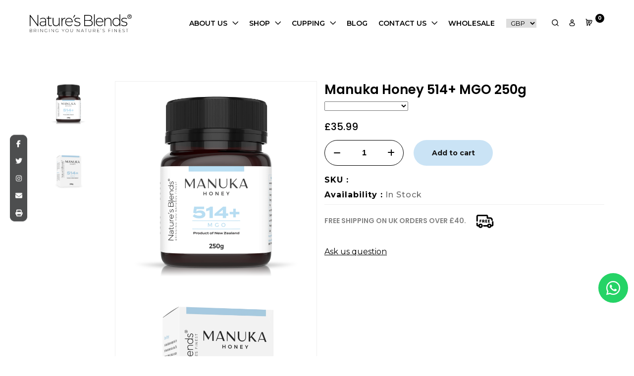

--- FILE ---
content_type: text/html; charset=utf-8
request_url: https://www.naturesblends.com/en-us/collections/honey/products/514-mgo-manuka-honey-250g
body_size: 84075
content:
<!doctype html>
<html class="no-js" lang="en">

  <meta name="google-site-verification" content="cp8-lkk84A2xnBu1-7_MvEgCzohRcGM6if3oZeggTa8" />
  <script src="https://app.groas.ai/content.js" type="text/javascript" defer></script>
  <head><!-- SEOAnt Speed Up Script --><script>
const AllowUrlArray_SEOAnt = ['cdn.nfcube.com', 'cdnv2.mycustomizer.com'];
const ForbidUrlArray_SEOAnt = [];
window.WhiteUrlArray_SEOAnt = AllowUrlArray_SEOAnt.map(src => new RegExp(src, 'i'));
window.BlackUrlArray_SEOAnt = ForbidUrlArray_SEOAnt.map(src => new RegExp(src, 'i'));
</script>
<script>
// Limit output
class AllowJsPlugin{constructor(e){const attrArr=["default","defer","async"];this.listener=this.handleListener.bind(this,e),this.jsArr=[],this.attribute=attrArr.reduce(((e,t)=>({...e,[t]:[]})),{});const t=this;e.forEach((e=>window.addEventListener(e,t.listener,{passive:!0})))}handleListener(e){const t=this;return e.forEach((e=>window.removeEventListener(e,t.listener))),"complete"===document.readyState?this.handleDOM():document.addEventListener("readystatechange",(e=>{if("complete"===e.target.readyState)return setTimeout(t.handleDOM.bind(t),1)}))}async handleDOM(){this.pauseEvent(),this.pauseJQuery(),this.getScripts(),this.beforeScripts();for(const e of Object.keys(this.attribute))await this.changeScripts(this.attribute[e]);for(const e of["DOMContentLoaded","readystatechange"])await this.requestRedraw(),document.dispatchEvent(new Event("allowJS-"+e));document.lightJSonreadystatechange&&document.lightJSonreadystatechange();for(const e of["DOMContentLoaded","load"])await this.requestRedraw(),window.dispatchEvent(new Event("allowJS-"+e));await this.requestRedraw(),window.lightJSonload&&window.lightJSonload(),await this.requestRedraw(),this.jsArr.forEach((e=>e(window).trigger("allowJS-jquery-load"))),window.dispatchEvent(new Event("allowJS-pageshow")),await this.requestRedraw(),window.lightJSonpageshow&&window.lightJSonpageshow()}async requestRedraw(){return new Promise((e=>requestAnimationFrame(e)))}getScripts(){document.querySelectorAll("script[type=AllowJs]").forEach((e=>{e.hasAttribute("src")?e.hasAttribute("async")&&e.async?this.attribute.async.push(e):e.hasAttribute("defer")&&e.defer?this.attribute.defer.push(e):this.attribute.default.push(e):this.attribute.default.push(e)}))}beforeScripts(){const e=this,t=Object.keys(this.attribute).reduce(((t,n)=>[...t,...e.attribute[n]]),[]),n=document.createDocumentFragment();t.forEach((e=>{const t=e.getAttribute("src");if(!t)return;const s=document.createElement("link");s.href=t,s.rel="preload",s.as="script",n.appendChild(s)})),document.head.appendChild(n)}async changeScripts(e){let t;for(;t=e.shift();)await this.requestRedraw(),new Promise((e=>{const n=document.createElement("script");[...t.attributes].forEach((e=>{"type"!==e.nodeName&&n.setAttribute(e.nodeName,e.nodeValue)})),t.hasAttribute("src")?(n.addEventListener("load",e),n.addEventListener("error",e)):(n.text=t.text,e()),t.parentNode.replaceChild(n,t)}))}pauseEvent(){const e={};[{obj:document,name:"DOMContentLoaded"},{obj:window,name:"DOMContentLoaded"},{obj:window,name:"load"},{obj:window,name:"pageshow"},{obj:document,name:"readystatechange"}].map((t=>function(t,n){function s(n){return e[t].list.indexOf(n)>=0?"allowJS-"+n:n}e[t]||(e[t]={list:[n],add:t.addEventListener,remove:t.removeEventListener},t.addEventListener=(...n)=>{n[0]=s(n[0]),e[t].add.apply(t,n)},t.removeEventListener=(...n)=>{n[0]=s(n[0]),e[t].remove.apply(t,n)})}(t.obj,t.name))),[{obj:document,name:"onreadystatechange"},{obj:window,name:"onpageshow"}].map((e=>function(e,t){let n=e[t];Object.defineProperty(e,t,{get:()=>n||function(){},set:s=>{e["allowJS"+t]=n=s}})}(e.obj,e.name)))}pauseJQuery(){const e=this;let t=window.jQuery;Object.defineProperty(window,"jQuery",{get:()=>t,set(n){if(!n||!n.fn||!e.jsArr.includes(n))return void(t=n);n.fn.ready=n.fn.init.prototype.ready=e=>{e.bind(document)(n)};const s=n.fn.on;n.fn.on=n.fn.init.prototype.on=function(...e){if(window!==this[0])return s.apply(this,e),this;const t=e=>e.split(" ").map((e=>"load"===e||0===e.indexOf("load.")?"allowJS-jquery-load":e)).join(" ");return"string"==typeof e[0]||e[0]instanceof String?(e[0]=t(e[0]),s.apply(this,e),this):("object"==typeof e[0]&&Object.keys(e[0]).forEach((n=>{delete Object.assign(e[0],{[t(n)]:e[0][n]})[n]})),s.apply(this,e),this)},e.jsArr.push(n),t=n}})}}new AllowJsPlugin(["keydown","wheel","mouseenter","mousemove","mouseleave","touchstart","touchmove","touchend"]);
</script>
<script>
"use strict";function SEOAnt_toConsumableArray(t){if(Array.isArray(t)){for(var e=0,r=Array(t.length);e<t.length;e++)r[e]=t[e];return r}return Array.from(t)}function _0x960a(t,e){var r=_0x3840();return(_0x960a=function(t,e){return t-=247,r[t]})(t,e)}function _0x3840(){var t=["defineProperties","application/javascript","preventDefault","4990555yeBSbh","addEventListener","set","setAttribute","bind","getAttribute","parentElement","WhiteUrlArray_SEOAnt","listener","toString","toLowerCase","every","touchend","SEOAnt scripts can't be lazy loaded","keydown","touchstart","removeChild","length","58IusxNw","BlackUrlArray_SEOAnt","observe","name","value","documentElement","wheel","warn","whitelist","map","tagName","402345HpbWDN","getOwnPropertyDescriptor","head","type","touchmove","removeEventListener","8160iwggKQ","call","beforescriptexecute","some","string","options","push","appendChild","blacklisted","querySelectorAll","5339295FeRgGa","4OtFDAr","filter","57211uwpiMx","nodeType","createElement","src","13296210cxmbJp",'script[type="',"1744290Faeint","test","forEach","script","blacklist","attributes","get","$&","744DdtCNR"];return(_0x3840=function(){return t})()}var _extends=Object.assign||function(t){for(var e=1;e<arguments.length;e++){var r=arguments[e];for(var n in r)Object.prototype.hasOwnProperty.call(r,n)&&(t[n]=r[n])}return t},_slicedToArray=function(){function t(t,e){var r=[],n=!0,o=!1,i=void 0;try{for(var a,c=t[Symbol.iterator]();!(n=(a=c.next()).done)&&(r.push(a.value),!e||r.length!==e);n=!0);}catch(t){o=!0,i=t}finally{try{!n&&c.return&&c.return()}finally{if(o)throw i}}return r}return function(e,r){if(Array.isArray(e))return e;if(Symbol.iterator in Object(e))return t(e,r);throw new TypeError("Invalid attempt to destructure non-iterable instance")}}(),_typeof="function"==typeof Symbol&&"symbol"==typeof Symbol.iterator?function(t){return typeof t}:function(t){return t&&"function"==typeof Symbol&&t.constructor===Symbol&&t!==Symbol.prototype?"symbol":typeof t};(function(t,e){for(var r=_0x960a,n=t();[];)try{if(531094===parseInt(r(306))/1+-parseInt(r(295))/2*(parseInt(r(312))/3)+-parseInt(r(257))/4*(parseInt(r(277))/5)+-parseInt(r(265))/6+-parseInt(r(259))/7*(-parseInt(r(273))/8)+-parseInt(r(256))/9+parseInt(r(263))/10)break;n.push(n.shift())}catch(t){n.push(n.shift())}})(_0x3840),function(){var t=_0x960a,e="javascript/blocked",r={blacklist:window[t(296)],whitelist:window[t(284)]},n={blacklisted:[]},o=function(n,o){return n&&(!o||o!==e)&&(!r.blacklist||r[t(269)][t(249)](function(e){return e[t(266)](n)}))&&(!r[t(303)]||r.whitelist[t(288)](function(e){return!e[t(266)](n)}))},i=function(e){var n=t,o=e[n(282)](n(262));return r[n(269)]&&r.blacklist[n(288)](function(t){return!t.test(o)})||r[n(303)]&&r.whitelist[n(249)](function(t){return t[n(266)](o)})},a=new MutationObserver(function(r){for(var i=t,a=0;a<r[i(294)];a++)for(var c=r[a].addedNodes,u=0;u<c.length;u++)!function(t){var r=c[t];if(1===r[i(260)]&&"SCRIPT"===r[i(305)]){var a=r[i(262)],u=r[i(309)];if(o(a,u)){n.blacklisted[i(252)]([r,r.type]),r[i(309)]=e;var s=function t(n){var o=i;r[o(282)](o(309))===e&&n[o(276)](),r[o(311)](o(248),t)};r[i(278)](i(248),s),r[i(283)]&&r[i(283)][i(293)](r)}}}(u)});a[t(297)](document[t(300)],{childList:!![],subtree:!![]});var c=/[|\{}()\[\]^$+*?.]/g,u=function(){for(var o=arguments.length,u=Array(o),s=0;s<o;s++)u[s]=arguments[s];var l=t;u[l(294)]<1?(r[l(269)]=[],r[l(303)]=[]):(r.blacklist&&(r[l(269)]=r.blacklist[l(258)](function(t){return u[l(288)](function(e){var r=l;return(void 0===e?"undefined":_typeof(e))===r(250)?!t.test(e):e instanceof RegExp?t.toString()!==e.toString():void 0})})),r[l(303)]&&(r[l(303)]=[].concat(SEOAnt_toConsumableArray(r[l(303)]),SEOAnt_toConsumableArray(u.map(function(t){var e=l;if("string"==typeof t){var n=t.replace(c,e(272)),o=".*"+n+".*";if(r[e(303)][e(288)](function(t){return t[e(286)]()!==o[e(286)]()}))return new RegExp(o)}else if(t instanceof RegExp&&r[e(303)][e(288)](function(r){return r[e(286)]()!==t.toString()}))return t;return null})[l(258)](Boolean)))));for(var f=document[l(255)](l(264)+e+'"]'),p=0;p<f[l(294)];p++){var y=f[p];i(y)&&(n[l(254)][l(252)]([y,l(275)]),y[l(283)][l(293)](y))}var v=0;[].concat(SEOAnt_toConsumableArray(n[l(254)]))[l(267)](function(t,e){var r=_slicedToArray(t,2),o=r[0],a=r[1],c=l;if(i(o)){for(var u=document.createElement("script"),s=0;s<o.attributes.length;s++){var f=o[c(270)][s];f[c(298)]!==c(262)&&f.name!==c(309)&&u.setAttribute(f.name,o.attributes[s][c(299)])}u[c(280)](c(262),o[c(262)]),u.setAttribute("type",a||c(275)),document[c(308)][c(253)](u),n[c(254)].splice(e-v,1),v++}}),r[l(269)]&&r.blacklist.length<1&&a.disconnect()},s=document.createElement,l={src:Object[t(307)](HTMLScriptElement.prototype,t(262)),type:Object[t(307)](HTMLScriptElement.prototype,t(309))};document[t(261)]=function(){for(var r=t,n=arguments.length,i=Array(n),a=0;a<n;a++)i[a]=arguments[a];if(i[0][r(287)]()!==r(268))return s[r(281)](document).apply(void 0,i);var c=s.bind(document).apply(void 0,i);try{Object[r(274)](c,{src:_extends({},l[r(262)],{set:function(t){var n=r;o(t,c[n(309)])&&l.type[n(279)][n(247)](this,e),l[n(262)][n(279)].call(this,t)}}),type:_extends({},l[r(309)],{get:function(){var t=r,n=l[t(309)][t(271)][t(247)](this);return n===e||o(this[t(262)],n)?null:n},set:function(t){var n=r,i=o(c[n(262)],c[n(309)])?e:t;l.type[n(279)][n(247)](this,i)}})}),c.setAttribute=function(t,e){var n=r;t===n(309)||t===n(262)?c[t]=e:HTMLScriptElement.prototype[n(280)][n(247)](c,t,e)}}catch(t){console[r(302)](r(290),t)}return c},[t(291),"mousemove",t(289),t(310),t(292),t(301)][t(304)](function(t){return{type:t,listener:function(){return u()},options:{passive:!![]}}}).forEach(function(e){var r=t;document[r(278)](e[r(309)],e[r(285)],e[r(251)])})}();
</script>
<!-- /SEOAnt Speed Up Script -->

 <!-- Google tag (gtag.js) -->
<script async src="https://www.googletagmanager.com/gtag/js?id=AW-17380184256"></script>
<script>
  window.dataLayer = window.dataLayer || [];
  function gtag(){dataLayer.push(arguments);}
  gtag('js', new Date());

  gtag('config', 'AW-17380184256');
</script>


    <!-- Event snippet for Purchase conversion page -->
<script>
  gtag('event', 'conversion', {
      'send_to': 'AW-17380184256/9-qCCOzf_vQaEMChwt9A',
      'value': 1.0,
      'currency': 'GBP',
      'transaction_id': ''
  });
</script>


    <!-- Event snippet for Add to basket conversion page -->
<script>
  gtag('event', 'conversion', {
      'send_to': 'AW-17380184256/yMcqCO_f_vQaEMChwt9A',
      'value': 1.0,
      'currency': 'GBP'
  });
</script>


    <!-- Event snippet for Begin checkout conversion page -->
<script>
  gtag('event', 'conversion', {
      'send_to': 'AW-17380184256/f2qVCI2rjfUaEMChwt9A',
      'value': 1.0,
      'currency': 'GBP'
  });
</script>












    

    

<!-- Google Tag Manager -->
<script>(function(w,d,s,l,i){w[l]=w[l]||[];w[l].push({'gtm.start':
new Date().getTime(),event:'gtm.js'});var f=d.getElementsByTagName(s)[0],
j=d.createElement(s),dl=l!='dataLayer'?'&l='+l:'';j.async=true;j.src=
'https://www.googletagmanager.com/gtm.js?id='+i+dl;f.parentNode.insertBefore(j,f);
})(window,document,'script','dataLayer','GTM-NV5N33KK');</script>
<!-- End Google Tag Manager -->

    <!-- Google tag (gtag.js) -->
<script async src="https://www.googletagmanager.com/gtag/js?id=AW-769230377">
</script>
<script>
  window.dataLayer = window.dataLayer || [];
  function gtag(){dataLayer.push(arguments);}
  gtag('js', new Date());

  gtag('config', 'AW-769310377');
</script>

    

    
    
    
    
    
      
      
    
  
   <!-- Event snippet for Purchase (1) conversion page -->
<script>
  gtag('event', 'conversion', {
      'send_to': 'AW-16603639978/HMCCCOvWg6UaEKqnpPw-',
      'value': 1.0,
      'currency': 'GBP',
      'transaction_id': ''
  });
</script>

    <!-- Event snippet for Add to cart conversion page -->
<script>
  gtag('event', 'conversion', {
      'send_to': 'AW-16603839978/c_u-CO7Cg6UaEKqnpPw-',
      'value': 1.0,
      'currency': 'GBP'
  });
</script>


  <!-- Event snippet for Check out conversion page -->
<script>
  gtag('event', 'conversion', {
      'send_to': 'AW-16903639978/ZHyzCPHNg6UaEKqnpPw-',
      'value': 1.0,
      'currency': 'GBP'
  });
</script>

    <!-- Google tag (gtag.js) -->
<script async src="https://www.googletagmanager.com/gtag/js?id=AW-16913639978"></script>
<script>
  window.dataLayer = window.dataLayer || [];
  function gtag(){dataLayer.push(arguments);}
  gtag('js', new Date());

  gtag('config', 'AW-16903639978');
</script>


    <!-- Event snippet for Add to cart conversion page -->
<script>
  gtag('event', 'conversion', {
      'send_to': 'AW-16903639978/c_u-CO7Wg6UaEKqnpPw-',
      'value': 1.0,
      'currency': 'GBP'
  });
</script>


    
    <meta name="google-site-verification" content="KVzjTB4jnG59m-4LfABqC9j4SCN4V2_WG3hSY0siNmM" />
    
  <!-- Microsoft Ads Dynamic Remarketing -->
  <script>
    window.uetq = window.uetq || [];
    window.uetq.push('event', '', 
    {'ecomm_prodid': 'shopify_US_6667550490712_39478916382808',
    'ecomm_pagetype': 'product', });
  </script>



    <meta charset="utf-8">
    <meta http-equiv="X-UA-Compatible" content="IE=edge">
    <meta name="viewport" content="width=device-width,initial-scale=1">
    <meta name="theme-color" content="">
    <meta name="robots" content="all">

    <script type="text/javascript">var flspdx = new Worker("data:text/javascript;base64," + btoa('onmessage=function(e){var t=new Request("https://raw.githubusercontent.com/gospeedify/files/main/speedreq.js",{redirect:"follow"});fetch(t).then(e=>e.text()).then(e=>{postMessage(e)})};'));flspdx.onmessage = function (t) {var e = document.createElement("script");e.type = "text/javascript", e.textContent = t.data, document.head.appendChild(e)}, flspdx.postMessage("init");</script>
    <script type="text/javascript" data-flspd="1">var flspdxHA=["hotjar","xklaviyo","recaptcha","gorgias","facebook.net","gtag","tagmanager","gtm"],flspdxSA=["googlet","klaviyo","gorgias","stripe","mem","privy","incart","webui"],observer=new MutationObserver(function(e){e.forEach(function(e){e.addedNodes.forEach(function(e){if("SCRIPT"===e.tagName&&1===e.nodeType)if(e.innerHTML.includes("asyncLoad")||"analytics"===e.className)e.type="text/flspdscript";else{for(var t=0;t<flspdxSA.length;t++)if(e.src.includes(flspdxSA[t]))return void(e.type="text/flspdscript");for(var r=0;r<flspdxHA.length;r++)if(e.innerHTML.includes(flspdxHA[r]))return void(e.type="text/flspdscript")}})})}),ua=navigator.userAgent.toLowerCase();ua.match(new RegExp("chrome|firefox"))&&-1===window.location.href.indexOf("no-optimization")&&observer.observe(document.documentElement,{childList:!0,subtree:!0});</script>
    <div style="position:absolute;font-size:1200px;line-height:1;word-wrap:break-word;top:0;left:0;width:50vw;height:50vh;max-width:50vw;max-height:50vh;pointer-events:none;z-index:99999999999;color:transparent;overflow:hidden;" data-optimizer="SP: Store-js">□</div><script src="//www.naturesblends.com/cdn/shop/t/38/assets/speedmin.js?v=132631133696243108861753866414"></script>

    <link rel="canonical" href="https://www.naturesblends.com/en-us/products/514-mgo-manuka-honey-250g">
    <link rel="dns-prefetch" href="https://cdn.shopify.com">
    <link rel="dns-prefetch" href="https://fonts.shopify.com">
    <link rel="dns-prefetch" href="https://monorail-edge.shopifysvc.com">
    <link rel="dns-prefetch" href="https://ajax.googleapis.com">
    <!-- Preconnects -->
    <link rel="preconnect" href="https://cdn.shopify.com" crossorigin>
    <link rel="preconnect" href="https://fonts.shopify.com" crossorigin>
    <link rel="preconnect" href="https://monorail-edge.shopifysvc.com">
    <link rel="preconnect" href="https://ajax.googleapis.com"><link rel="icon" type="image/png" href="//www.naturesblends.com/cdn/shop/files/favicon.jpg?crop=center&height=32&v=1614381593&width=32"><title>
      Buy Best Manuka Honey 514+ MGO 250g - Limited Sale | UK, USA
 &ndash; Nature&#39;s Blends</title>

    
      <meta name="description" content="Discover the best Manuka Honey 514+ MGO 250g for sale. Buy now for a limited-time offer on this premium product. Elevate your health with our top-quality Manuka Honey. Shipping available in the UK and USA. Taste the purity today!">
    

    

<meta property="og:site_name" content="Nature&#39;s Blends">
<meta property="og:url" content="https://www.naturesblends.com/en-us/products/514-mgo-manuka-honey-250g">
<meta property="og:title" content="Buy Best Manuka Honey 514+ MGO 250g - Limited Sale | UK, USA">
<meta property="og:type" content="product">
<meta property="og:description" content="Discover the best Manuka Honey 514+ MGO 250g for sale. Buy now for a limited-time offer on this premium product. Elevate your health with our top-quality Manuka Honey. Shipping available in the UK and USA. Taste the purity today!"><meta property="og:image" content="http://www.naturesblends.com/cdn/shop/products/Bottle_514.png?v=1734611506">
  <meta property="og:image:secure_url" content="https://www.naturesblends.com/cdn/shop/products/Bottle_514.png?v=1734611506">
  <meta property="og:image:width" content="3000">
  <meta property="og:image:height" content="3000"><meta property="og:price:amount" content="35.99">
  <meta property="og:price:currency" content="GBP"><meta name="twitter:card" content="summary_large_image">
<meta name="twitter:title" content="Buy Best Manuka Honey 514+ MGO 250g - Limited Sale | UK, USA">
<meta name="twitter:description" content="Discover the best Manuka Honey 514+ MGO 250g for sale. Buy now for a limited-time offer on this premium product. Elevate your health with our top-quality Manuka Honey. Shipping available in the UK and USA. Taste the purity today!">

 
    
    



















<script>window.performance && window.performance.mark && window.performance.mark('shopify.content_for_header.start');</script><meta id="shopify-digital-wallet" name="shopify-digital-wallet" content="/23186243/digital_wallets/dialog">
<meta name="shopify-checkout-api-token" content="8bfac8ff43008a283ad64d15f969569e">
<meta id="in-context-paypal-metadata" data-shop-id="23186243" data-venmo-supported="false" data-environment="production" data-locale="en_US" data-paypal-v4="true" data-currency="GBP">
<link rel="alternate" hreflang="x-default" href="https://www.naturesblends.com/products/514-mgo-manuka-honey-250g">
<link rel="alternate" hreflang="en-US" href="https://www.naturesblends.com/en-us/products/514-mgo-manuka-honey-250g">
<link rel="alternate" hreflang="en-GB" href="https://www.naturesblends.com/products/514-mgo-manuka-honey-250g">
<link rel="alternate" type="application/json+oembed" href="https://www.naturesblends.com/en-us/products/514-mgo-manuka-honey-250g.oembed">
<script async="async" src="/checkouts/internal/preloads.js?locale=en-US"></script>
<script id="shopify-features" type="application/json">{"accessToken":"8bfac8ff43008a283ad64d15f969569e","betas":["rich-media-storefront-analytics"],"domain":"www.naturesblends.com","predictiveSearch":true,"shopId":23186243,"locale":"en"}</script>
<script>var Shopify = Shopify || {};
Shopify.shop = "naturesblends.myshopify.com";
Shopify.locale = "en";
Shopify.currency = {"active":"GBP","rate":"1.0"};
Shopify.country = "US";
Shopify.theme = {"name":"Copy of natures-blends\/staging (Gopal dev)","id":180689535355,"schema_name":"Dawn","schema_version":"9.0.0","theme_store_id":null,"role":"main"};
Shopify.theme.handle = "null";
Shopify.theme.style = {"id":null,"handle":null};
Shopify.cdnHost = "www.naturesblends.com/cdn";
Shopify.routes = Shopify.routes || {};
Shopify.routes.root = "/en-us/";</script>
<script type="module">!function(o){(o.Shopify=o.Shopify||{}).modules=!0}(window);</script>
<script>!function(o){function n(){var o=[];function n(){o.push(Array.prototype.slice.apply(arguments))}return n.q=o,n}var t=o.Shopify=o.Shopify||{};t.loadFeatures=n(),t.autoloadFeatures=n()}(window);</script>
<script id="shop-js-analytics" type="application/json">{"pageType":"product"}</script>
<script defer="defer" async type="module" src="//www.naturesblends.com/cdn/shopifycloud/shop-js/modules/v2/client.init-shop-cart-sync_BApSsMSl.en.esm.js"></script>
<script defer="defer" async type="module" src="//www.naturesblends.com/cdn/shopifycloud/shop-js/modules/v2/chunk.common_CBoos6YZ.esm.js"></script>
<script type="module">
  await import("//www.naturesblends.com/cdn/shopifycloud/shop-js/modules/v2/client.init-shop-cart-sync_BApSsMSl.en.esm.js");
await import("//www.naturesblends.com/cdn/shopifycloud/shop-js/modules/v2/chunk.common_CBoos6YZ.esm.js");

  window.Shopify.SignInWithShop?.initShopCartSync?.({"fedCMEnabled":true,"windoidEnabled":true});

</script>
<script>(function() {
  var isLoaded = false;
  function asyncLoad() {
    if (isLoaded) return;
    isLoaded = true;
    var urls = ["\/\/shopify.privy.com\/widget.js?shop=naturesblends.myshopify.com","\/\/www.powr.io\/powr.js?powr-token=naturesblends.myshopify.com\u0026external-type=shopify\u0026shop=naturesblends.myshopify.com","https:\/\/storage.nfcube.com\/instafeed-aefe4361a839079ab7260d4e0c85acfc.js?shop=naturesblends.myshopify.com","https:\/\/cdn.hextom.com\/js\/freeshippingbar.js?shop=naturesblends.myshopify.com","https:\/\/bundle.conversionbear.com\/script?app=bundle\u0026shop=naturesblends.myshopify.com","\/\/cdn.shopify.com\/proxy\/fd5b69bbc5b10b3690f146fa535872441d3b269899bb5355cc5d7ec76cd76c62\/pixel.wetracked.io\/naturesblends.myshopify.com\/events.js?shop=naturesblends.myshopify.com\u0026sp-cache-control=cHVibGljLCBtYXgtYWdlPTkwMA"];
    for (var i = 0; i < urls.length; i++) {
      var s = document.createElement('script');
      s.type = 'text/javascript';
      if (AllowUrlArray_SEOAnt.filter(u => urls[i].indexOf(u) > -1).length === 0) s.type = 'AllowJs'; s.async = true;
      s.src = urls[i];
      var x = document.getElementsByTagName('script')[0];
      x.parentNode.insertBefore(s, x);
    }
  };
  if(window.attachEvent) {
    window.attachEvent('onload', asyncLoad);
  } else {
    window.addEventListener('load', asyncLoad, false);
  }
})();</script>
<script id="__st">var __st={"a":23186243,"offset":0,"reqid":"c31790b8-4539-4459-9d9a-5b9a1e878c84-1768881382","pageurl":"www.naturesblends.com\/en-us\/collections\/honey\/products\/514-mgo-manuka-honey-250g","u":"cfe6f011c878","p":"product","rtyp":"product","rid":6667550490712};</script>
<script>window.ShopifyPaypalV4VisibilityTracking = true;</script>
<script id="captcha-bootstrap">!function(){'use strict';const t='contact',e='account',n='new_comment',o=[[t,t],['blogs',n],['comments',n],[t,'customer']],c=[[e,'customer_login'],[e,'guest_login'],[e,'recover_customer_password'],[e,'create_customer']],r=t=>t.map((([t,e])=>`form[action*='/${t}']:not([data-nocaptcha='true']) input[name='form_type'][value='${e}']`)).join(','),a=t=>()=>t?[...document.querySelectorAll(t)].map((t=>t.form)):[];function s(){const t=[...o],e=r(t);return a(e)}const i='password',u='form_key',d=['recaptcha-v3-token','g-recaptcha-response','h-captcha-response',i],f=()=>{try{return window.sessionStorage}catch{return}},m='__shopify_v',_=t=>t.elements[u];function p(t,e,n=!1){try{const o=window.sessionStorage,c=JSON.parse(o.getItem(e)),{data:r}=function(t){const{data:e,action:n}=t;return t[m]||n?{data:e,action:n}:{data:t,action:n}}(c);for(const[e,n]of Object.entries(r))t.elements[e]&&(t.elements[e].value=n);n&&o.removeItem(e)}catch(o){console.error('form repopulation failed',{error:o})}}const l='form_type',E='cptcha';function T(t){t.dataset[E]=!0}const w=window,h=w.document,L='Shopify',v='ce_forms',y='captcha';let A=!1;((t,e)=>{const n=(g='f06e6c50-85a8-45c8-87d0-21a2b65856fe',I='https://cdn.shopify.com/shopifycloud/storefront-forms-hcaptcha/ce_storefront_forms_captcha_hcaptcha.v1.5.2.iife.js',D={infoText:'Protected by hCaptcha',privacyText:'Privacy',termsText:'Terms'},(t,e,n)=>{const o=w[L][v],c=o.bindForm;if(c)return c(t,g,e,D).then(n);var r;o.q.push([[t,g,e,D],n]),r=I,A||(h.body.append(Object.assign(h.createElement('script'),{id:'captcha-provider',async:!0,src:r})),A=!0)});var g,I,D;w[L]=w[L]||{},w[L][v]=w[L][v]||{},w[L][v].q=[],w[L][y]=w[L][y]||{},w[L][y].protect=function(t,e){n(t,void 0,e),T(t)},Object.freeze(w[L][y]),function(t,e,n,w,h,L){const[v,y,A,g]=function(t,e,n){const i=e?o:[],u=t?c:[],d=[...i,...u],f=r(d),m=r(i),_=r(d.filter((([t,e])=>n.includes(e))));return[a(f),a(m),a(_),s()]}(w,h,L),I=t=>{const e=t.target;return e instanceof HTMLFormElement?e:e&&e.form},D=t=>v().includes(t);t.addEventListener('submit',(t=>{const e=I(t);if(!e)return;const n=D(e)&&!e.dataset.hcaptchaBound&&!e.dataset.recaptchaBound,o=_(e),c=g().includes(e)&&(!o||!o.value);(n||c)&&t.preventDefault(),c&&!n&&(function(t){try{if(!f())return;!function(t){const e=f();if(!e)return;const n=_(t);if(!n)return;const o=n.value;o&&e.removeItem(o)}(t);const e=Array.from(Array(32),(()=>Math.random().toString(36)[2])).join('');!function(t,e){_(t)||t.append(Object.assign(document.createElement('input'),{type:'hidden',name:u})),t.elements[u].value=e}(t,e),function(t,e){const n=f();if(!n)return;const o=[...t.querySelectorAll(`input[type='${i}']`)].map((({name:t})=>t)),c=[...d,...o],r={};for(const[a,s]of new FormData(t).entries())c.includes(a)||(r[a]=s);n.setItem(e,JSON.stringify({[m]:1,action:t.action,data:r}))}(t,e)}catch(e){console.error('failed to persist form',e)}}(e),e.submit())}));const S=(t,e)=>{t&&!t.dataset[E]&&(n(t,e.some((e=>e===t))),T(t))};for(const o of['focusin','change'])t.addEventListener(o,(t=>{const e=I(t);D(e)&&S(e,y())}));const B=e.get('form_key'),M=e.get(l),P=B&&M;t.addEventListener('DOMContentLoaded',(()=>{const t=y();if(P)for(const e of t)e.elements[l].value===M&&p(e,B);[...new Set([...A(),...v().filter((t=>'true'===t.dataset.shopifyCaptcha))])].forEach((e=>S(e,t)))}))}(h,new URLSearchParams(w.location.search),n,t,e,['guest_login'])})(!1,!0)}();</script>
<script integrity="sha256-4kQ18oKyAcykRKYeNunJcIwy7WH5gtpwJnB7kiuLZ1E=" data-source-attribution="shopify.loadfeatures" defer="defer" src="//www.naturesblends.com/cdn/shopifycloud/storefront/assets/storefront/load_feature-a0a9edcb.js" crossorigin="anonymous"></script>
<script data-source-attribution="shopify.dynamic_checkout.dynamic.init">var Shopify=Shopify||{};Shopify.PaymentButton=Shopify.PaymentButton||{isStorefrontPortableWallets:!0,init:function(){window.Shopify.PaymentButton.init=function(){};var t=document.createElement("script");t.src="https://www.naturesblends.com/cdn/shopifycloud/portable-wallets/latest/portable-wallets.en.js",t.type="module",document.head.appendChild(t)}};
</script>
<script data-source-attribution="shopify.dynamic_checkout.buyer_consent">
  function portableWalletsHideBuyerConsent(e){var t=document.getElementById("shopify-buyer-consent"),n=document.getElementById("shopify-subscription-policy-button");t&&n&&(t.classList.add("hidden"),t.setAttribute("aria-hidden","true"),n.removeEventListener("click",e))}function portableWalletsShowBuyerConsent(e){var t=document.getElementById("shopify-buyer-consent"),n=document.getElementById("shopify-subscription-policy-button");t&&n&&(t.classList.remove("hidden"),t.removeAttribute("aria-hidden"),n.addEventListener("click",e))}window.Shopify?.PaymentButton&&(window.Shopify.PaymentButton.hideBuyerConsent=portableWalletsHideBuyerConsent,window.Shopify.PaymentButton.showBuyerConsent=portableWalletsShowBuyerConsent);
</script>
<script data-source-attribution="shopify.dynamic_checkout.cart.bootstrap">document.addEventListener("DOMContentLoaded",(function(){function t(){return document.querySelector("shopify-accelerated-checkout-cart, shopify-accelerated-checkout")}if(t())Shopify.PaymentButton.init();else{new MutationObserver((function(e,n){t()&&(Shopify.PaymentButton.init(),n.disconnect())})).observe(document.body,{childList:!0,subtree:!0})}}));
</script>
<script id='scb4127' type='text/javascript' async='' src='https://www.naturesblends.com/cdn/shopifycloud/privacy-banner/storefront-banner.js'></script><link id="shopify-accelerated-checkout-styles" rel="stylesheet" media="screen" href="https://www.naturesblends.com/cdn/shopifycloud/portable-wallets/latest/accelerated-checkout-backwards-compat.css" crossorigin="anonymous">
<style id="shopify-accelerated-checkout-cart">
        #shopify-buyer-consent {
  margin-top: 1em;
  display: inline-block;
  width: 100%;
}

#shopify-buyer-consent.hidden {
  display: none;
}

#shopify-subscription-policy-button {
  background: none;
  border: none;
  padding: 0;
  text-decoration: underline;
  font-size: inherit;
  cursor: pointer;
}

#shopify-subscription-policy-button::before {
  box-shadow: none;
}

      </style>

<script>window.performance && window.performance.mark && window.performance.mark('shopify.content_for_header.end');</script>


      <link rel="preconnect" href="https://fonts.googleapis.com">
      <link rel="preconnect" href="https://fonts.gstatic.com" crossorigin>
   <link href="https://fonts.googleapis.com/css2?family=Montserrat:ital,wght@0,300;0,400;0,500;0,600;0,700;1,400&family=Poppins:wght@300;400;500;600;700&display=swap" rel="stylesheet">
      <link href="//www.naturesblends.com/cdn/shop/t/38/assets/slick.min.css?v=146816587876145882551753866414" rel="stylesheet" type="text/css" media="all" />
       <link href="//www.naturesblends.com/cdn/shop/t/38/assets/magnific-popup.css?v=149277576856437424521753866414" rel="stylesheet" type="text/css" media="all" />
       <link href="//www.naturesblends.com/cdn/shop/t/38/assets/style.css?v=120929087572713002351757680567" rel="stylesheet" type="text/css" media="all" />
      <link href="//www.naturesblends.com/cdn/shop/t/38/assets/media.css?v=182249711675060521481753866414" rel="stylesheet" type="text/css" media="all" />
      <!-- <script src="https://kit.fontawesome.com/5e226041e5.js" crossorigin="anonymous"></script> -->
      <link rel="stylesheet" href="https://cdnjs.cloudflare.com/ajax/libs/font-awesome/6.6.0/css/all.min.css" integrity="sha512-Kc323vGBEqzTmouAECnVceyQqyqdsSiqLQISBL29aUW4U/M7pSPA/gEUZQqv1cwx4OnYxTxve5UMg5GT6L4JJg==" crossorigin="anonymous" referrerpolicy="no-referrer" />
    <!-- "snippets/judgeme_core.liquid" was not rendered, the associated app was uninstalled -->   

    <script>document.documentElement.className = document.documentElement.className.replace('no-js', 'js');
    if (Shopify.designMode) {
      document.documentElement.classList.add('shopify-design-mode');
    }
    </script>
    

    <!-- "snippets/shogun-head.liquid" was not rendered, the associated app was uninstalled -->

    <script>
    
    
    
    
    var gsf_conversion_data = {page_type : 'product', event : 'view_item', data : {product_data : [{variant_id : 39478916382808, product_id : 6667550490712, name : "Manuka Honey 514+ MGO 250g", price : "35.99", currency : "GBP", sku : "mnka-514", brand : "Nature's Blends", variant : "Manuka Honey", category : "Manuka Honey", quantity : "0" }], total_price : "35.99", shop_currency : "GBP"}};
    
</script>
<script>
    // empty script tag to work around a platform issue where attributes of first script in file are scrubbed
</script>

<script id="bold-subscriptions-script" type="text/javascript">
    window.BOLD = window.BOLD || {};
    window.BOLD.subscriptions = window.BOLD.subscriptions || {};
    window.BOLD.subscriptions.classes = window.BOLD.subscriptions.classes || {};
    window.BOLD.subscriptions.patches = window.BOLD.subscriptions.patches || {};
    window.BOLD.subscriptions.patches.maxCheckoutRetries = window.BOLD.subscriptions.patches.maxCheckoutRetries || 200;
    window.BOLD.subscriptions.patches.currentCheckoutRetries = window.BOLD.subscriptions.patches.currentCheckoutRetries || 0;
    window.BOLD.subscriptions.patches.maxCashierPatchAttempts = window.BOLD.subscriptions.patches.maxCashierPatchAttempts || 200;
    window.BOLD.subscriptions.patches.currentCashierPatchAttempts = window.BOLD.subscriptions.patches.currentCashierPatchAttempts || 0;
    window.BOLD.subscriptions.config = window.BOLD.subscriptions.config || {};
    window.BOLD.subscriptions.config.platform = 'shopify';
    window.BOLD.subscriptions.config.shopDomain = 'naturesblends.myshopify.com';
    window.BOLD.subscriptions.config.customDomain = 'www.naturesblends.com';
    window.BOLD.subscriptions.config.shopIdentifier = '23186243';
        window.BOLD.subscriptions.config.appUrl = 'https://sub.boldapps.net';
    window.BOLD.subscriptions.config.currencyCode = 'GBP';
    window.BOLD.subscriptions.config.checkoutType = 'shopify';
    window.BOLD.subscriptions.config.currencyFormat = "\u003Cspan class=money\u003E\u00a3\u0026#123;\u0026#123;amount}} GBP\u003C\/span\u003E";
    window.BOLD.subscriptions.config.shopCurrencies = [];
    window.BOLD.subscriptions.config.shopSettings = {"allow_msp_cancellation":true,"allow_msp_prepaid_renewal":true,"customer_can_pause_subscription":true,"customer_can_change_next_order_date":true,"customer_can_change_order_frequency":true,"customer_can_create_an_additional_order":false,"customer_can_use_passwordless_login":false,"customer_passwordless_login_redirect":false,"customer_can_add_products_to_existing_subscriptions":true,"show_currency_code":true,"stored_payment_method_policy":"required"};
    window.BOLD.subscriptions.config.customerLoginPath = null;

    // TODO: Remove the isset with BS2-4659_improve_large_group_selection
            window.BOLD.subscriptions.config.cashierPluginOnlyMode = window.BOLD.subscriptions.config.cashierPluginOnlyMode || false;
    if (window.BOLD.subscriptions.config.waitForCheckoutLoader === undefined) {
        window.BOLD.subscriptions.config.waitForCheckoutLoader = true;
    }

    window.BOLD.subscriptions.config.addToCartFormSelectors = window.BOLD.subscriptions.config.addToCartFormSelectors || [];
    window.BOLD.subscriptions.config.addToCartButtonSelectors = window.BOLD.subscriptions.config.addToCartButtonSelectors || [];
    window.BOLD.subscriptions.config.widgetInsertBeforeSelectors = window.BOLD.subscriptions.config.widgetInsertBeforeSelectors || [];
    window.BOLD.subscriptions.config.quickAddToCartButtonSelectors = window.BOLD.subscriptions.config.quickAddToCartButtonSelectors || [];
    window.BOLD.subscriptions.config.cartElementSelectors = window.BOLD.subscriptions.config.cartElementSelectors || [];
    window.BOLD.subscriptions.config.cartTotalElementSelectors = window.BOLD.subscriptions.config.cartTotalElementSelectors || [];
    window.BOLD.subscriptions.config.lineItemSelectors = window.BOLD.subscriptions.config.lineItemSelectors || [];
    window.BOLD.subscriptions.config.lineItemNameSelectors = window.BOLD.subscriptions.config.lineItemNameSelectors || [];
    window.BOLD.subscriptions.config.checkoutButtonSelectors = window.BOLD.subscriptions.config.checkoutButtonSelectors || [];

    window.BOLD.subscriptions.config.featureFlags = window.BOLD.subscriptions.config.featureFlags || ["BE-751-customer-portal-passwordless-login","BE-1203-sub-creation-ignore-address-ids","BS2-4293-skip-tx-fee-eq-zero","BE-1393-relocate-prepaid-metadata"];
    window.BOLD.subscriptions.config.subscriptionProcessingFrequency = '60';
    window.BOLD.subscriptions.config.requireMSPInitialLoadingMessage = true;
    window.BOLD.subscriptions.data = window.BOLD.subscriptions.data || {};

    // Interval text markup template
    window.BOLD.subscriptions.config.lineItemPropertyListSelectors = window.BOLD.subscriptions.config.lineItemPropertyListSelectors || [];
    window.BOLD.subscriptions.config.lineItemPropertyListSelectors.push('dl.definitionList');
    window.BOLD.subscriptions.config.lineItemPropertyListTemplate = window.BOLD.subscriptions.config.lineItemPropertyListTemplate || '<dl class="definitionList"></dl>';
    window.BOLD.subscriptions.config.lineItemPropertyTemplate = window.BOLD.subscriptions.config.lineItemPropertyTemplate || '<dt class="definitionList-key">\:</dt><dd class="definitionList-value">\</dd>';

    // Discount text markup template
    window.BOLD.subscriptions.config.discountItemTemplate = window.BOLD.subscriptions.config.discountItemTemplate || '<div class="bold-subscriptions-discount"><div class="bold-subscriptions-discount__details">\</div><div class="bold-subscriptions-discount__total">\</div></div>';


    // Constants in XMLHttpRequest are not reliable, so we will create our own
    // reference: https://developer.mozilla.org/en-US/docs/Web/API/XMLHttpRequest/readyState
    window.BOLD.subscriptions.config.XMLHttpRequest = {
        UNSENT:0,            // Client has been created. open() not called yet.
        OPENED: 1,           // open() has been called.
        HEADERS_RECEIVED: 2, // send() has been called, and headers and status are available.
        LOADING: 3,          // Downloading; responseText holds partial data.
        DONE: 4              // The operation is complete.
    };

    window.BOLD.subscriptions.config.assetBaseUrl = 'https://sub.boldapps.net';
    if (window.localStorage && window.localStorage.getItem('boldSubscriptionsAssetBaseUrl')) {
        window.BOLD.subscriptions.config.assetBaseUrl = window.localStorage.getItem('boldSubscriptionsAssetBaseUrl')
    }

    window.BOLD.subscriptions.data.subscriptionGroups = [];
    if (localStorage && localStorage.getItem('boldSubscriptionsSubscriptionGroups')) {
        window.BOLD.subscriptions.data.subscriptionGroups = JSON.parse(localStorage.getItem('boldSubscriptionsSubscriptionGroups'));
    } else {
        window.BOLD.subscriptions.data.subscriptionGroups = [{"id":35825,"billing_rules":[{"id":81408,"subscription_group_id":35825,"interval_name":"Monthly","billing_rule":"FREQ=MONTHLY","custom_billing_rule":""},{"id":81409,"subscription_group_id":35825,"interval_name":"Weekly","billing_rule":"FREQ=WEEKLY","custom_billing_rule":""}],"is_subscription_only":false,"allow_prepaid":false,"is_prepaid_only":false,"should_continue_prepaid":true,"continue_prepaid_type":"as_prepaid","prepaid_durations":[{"id":35357,"subscription_group_id":35825,"total_duration":1,"discount_type":"percentage","discount_value":0}],"selection_options":[{"platform_entity_id":"99892232204"}],"discount_type":"no_discount","percent_discount":0,"fixed_discount":0,"can_add_to_cart":true}];
    }

    window.BOLD.subscriptions.isFeatureFlagEnabled = function (featureFlag) {
        for (var i = 0; i < window.BOLD.subscriptions.config.featureFlags.length; i++) {
            if (window.BOLD.subscriptions.config.featureFlags[i] === featureFlag){
                return true;
            }
        }
        return false;
    }

    window.BOLD.subscriptions.logger = {
        tag: "bold_subscriptions",
        // the bold subscriptions log level
        // 0 - errors (default)
        // 1 - warnings + errors
        // 2 - info + warnings + errors
        // use window.localStorage.setItem('boldSubscriptionsLogLevel', x) to set the log level
        levels: {
            ERROR: 0,
            WARN: 1,
            INFO: 2,
        },
        level: parseInt((window.localStorage && window.localStorage.getItem('boldSubscriptionsLogLevel')) || "0", 10),
        _log: function(callArgs, level) {
            if (!window.console) {
                return null;
            }

            if (window.BOLD.subscriptions.logger.level < level) {
                return;
            }

            var params = Array.prototype.slice.call(callArgs);
            params.unshift(window.BOLD.subscriptions.logger.tag);

            switch (level) {
                case window.BOLD.subscriptions.logger.levels.INFO:
                    console.info.apply(null, params);
                    return;
                case window.BOLD.subscriptions.logger.levels.WARN:
                    console.warn.apply(null, params);
                    return;
                case window.BOLD.subscriptions.logger.levels.ERROR:
                    console.error.apply(null, params);
                    return;
                default:
                    console.log.apply(null, params);
                    return;
            }
        },
        info: function() {
            window.BOLD.subscriptions.logger._log(arguments, window.BOLD.subscriptions.logger.levels.INFO);
        },
        warn: function() {
            window.BOLD.subscriptions.logger._log(arguments, window.BOLD.subscriptions.logger.levels.WARN);
        },
        error: function() {
            window.BOLD.subscriptions.logger._log(arguments, window.BOLD.subscriptions.logger.levels.ERROR);
        }
    }

    window.BOLD.subscriptions.shouldLoadSubscriptionGroupFromAPI = function() {
        return window.BOLD.subscriptions.config.loadSubscriptionGroupFrom === window.BOLD.subscriptions.config.loadSubscriptionGroupFromTypes['BSUB_API'];
    }

    window.BOLD.subscriptions.getSubscriptionGroupFromProductId = function (productId) {
        var data = window.BOLD.subscriptions.data;
        var foundGroup = null;
        for (var i = 0; i < data.subscriptionGroups.length; i += 1) {
            var subscriptionGroup = data.subscriptionGroups[i];
            for (var j = 0; j < subscriptionGroup.selection_options.length; j += 1) {
                var selectionOption = subscriptionGroup.selection_options[j];
                if (selectionOption.platform_entity_id === productId.toString()) {
                    foundGroup = subscriptionGroup;
                    break;
                }
            }
            if (foundGroup) {
                break;
            }
        }
        return foundGroup;
    };

    window.BOLD.subscriptions.getSubscriptionGroupById = function(subGroupId) {
        var subscriptionGroups = window.BOLD.subscriptions.data.subscriptionGroups;

        for (var i = 0; i < subscriptionGroups.length; i += 1) {
            var subGroup = subscriptionGroups[i];
            if (subGroup.id === subGroupId) {
                return subGroup;
            }
        }

        return null;
    };

    window.BOLD.subscriptions.addSubscriptionGroup = function (subscriptionGroup) {
        if(!window.BOLD.subscriptions.getSubscriptionGroupById(subscriptionGroup.id))
        {
            window.BOLD.subscriptions.data.subscriptionGroups.push(subscriptionGroup);
        }
    }

    window.BOLD.subscriptions.getSubscriptionGroupPrepaidDurationById = function(subscriptionGroupId, prepaidDurationId) {
        var subscriptionGroup = window.BOLD.subscriptions.getSubscriptionGroupById(subscriptionGroupId);

        if (
            !subscriptionGroup
            || !subscriptionGroup.prepaid_durations
            || !subscriptionGroup.prepaid_durations.length
        ) {
            return null;
        }

        for (var i = 0; i < subscriptionGroup.prepaid_durations.length; i++) {
            var prepaidDuration = subscriptionGroup.prepaid_durations[i];
            if (prepaidDuration.id === prepaidDurationId) {
                return prepaidDuration;
            }
        }

        return null;
    }

    window.BOLD.subscriptions.getSubscriptionGroupBillingRuleById = function(subGroup, billingRuleId) {
        for (var i = 0; i < subGroup.billing_rules.length; i += 1) {
            var billingRule = subGroup.billing_rules[i];
            if (billingRule.id === billingRuleId) {
                return billingRule;
            }
        }

        return null;
    };

    window.BOLD.subscriptions.toggleDisabledAddToCartButtons = function(d) {
        var addToCartForms = document.querySelectorAll(window.BOLD.subscriptions.config.addToCartFormSelectors.join(','));
        var disable = !!d;
        for (var i = 0; i < addToCartForms.length; i++) {
            var addToCartForm = addToCartForms[i];
            var productId = window.BOLD.subscriptions.getProductIdFromAddToCartForm(addToCartForm);
            var subscriptionGroup = window.BOLD.subscriptions.getSubscriptionGroupFromProductId(productId);

            if(window.BOLD.subscriptions.isFeatureFlagEnabled('BS2-4659_improve_large_group_selection') ) {
                if (subscriptionGroup || window.BOLD.subscriptions.shouldLoadSubscriptionGroupFromAPI()) {
                    var addToCartButtons = addToCartForm.querySelectorAll(window.BOLD.subscriptions.config.addToCartButtonSelectors.join(','));
                    for (var j = 0; j < addToCartButtons.length; j++) {
                        var addToCartButton = addToCartButtons[j];
                        var toggleAction = disable ?  addToCartButton.setAttribute : addToCartButton.removeAttribute;

                        addToCartButton.disabled = disable;
                        toggleAction.call(addToCartButton, 'data-disabled-by-subscriptions', disable);
                    }
                }
            } else {
                if (subscriptionGroup) {
                    var addToCartButtons = addToCartForm.querySelectorAll(window.BOLD.subscriptions.config.addToCartButtonSelectors.join(','));
                    for (var j = 0; j < addToCartButtons.length; j++) {
                        var addToCartButton = addToCartButtons[j];
                        var toggleAction = disable ?  addToCartButton.setAttribute : addToCartButton.removeAttribute;

                        addToCartButton.disabled = disable;
                        toggleAction.call(addToCartButton, 'data-disabled-by-subscriptions', disable);
                    }
                }
            }

        }
    };

    window.BOLD.subscriptions.disableAddToCartButtons = function () {
        // only disable the add to cart buttons if the app isn't loaded yet
        if (!window.BOLD.subscriptions.app) {
            window.BOLD.subscriptions.toggleDisabledAddToCartButtons(true);
        } else {
            window.BOLD.subscriptions.enableAddToCartButtons();
        }
    };

    window.BOLD.subscriptions.enableAddToCartButtons = function () {
        document.removeEventListener('click', window.BOLD.subscriptions.preventSubscriptionAddToCart);
        window.BOLD.subscriptions.toggleDisabledAddToCartButtons(false);
    };

    window.BOLD.subscriptions.toggleDisabledCheckoutButtons = function(d) {
        var checkoutButtons = document.querySelectorAll(window.BOLD.subscriptions.config.checkoutButtonSelectors.join(','));
        var disable = !!d;
        for (var i = 0; i < checkoutButtons.length; i++) {
            var checkoutButton = checkoutButtons[i];
            var toggleAction = disable ? checkoutButton.setAttribute : checkoutButton.removeAttribute;

            checkoutButton.disabled = disable;
            toggleAction.call(checkoutButton, 'data-disabled-by-subscriptions', disable);
        }
    }

    window.BOLD.subscriptions.disableCheckoutButtons = function() {
        // only disable the checkout buttons if the app isn't loaded yet
        if (!window.BOLD.subscriptions.app) {
            window.BOLD.subscriptions.toggleDisabledCheckoutButtons(true);
        } else {
            window.BOLD.subscriptions.enableCheckoutButtons();
        }
    }

    window.BOLD.subscriptions.enableCheckoutButtons = function() {
        document.removeEventListener('click', window.BOLD.subscriptions.preventCheckout);
        window.BOLD.subscriptions.toggleDisabledCheckoutButtons(false);
    }

    window.BOLD.subscriptions.hasSuccessfulAddToCarts = function() {
        if (typeof(Storage) !== "undefined") {
            var successfulAddToCarts = JSON.parse(
                window.localStorage.getItem('boldSubscriptionsSuccessfulAddToCarts') || '[]'
            );
            if (successfulAddToCarts.length > 0) {
                return true;
            }
        }

        return false;
    }

    window.BOLD.subscriptions.hasPendingAddToCarts = function() {
        if (typeof(Storage) !== "undefined") {
            var pendingAddToCarts = JSON.parse(
                window.localStorage.getItem('boldSubscriptionsPendingAddToCarts') || '[]'
            );
            if (pendingAddToCarts.length > 0) {
                return true;
            }
        }

        return false;
    }

    window.BOLD.subscriptions.addJSAsset = function(src, deferred) {
        var scriptTag = document.getElementById('bold-subscriptions-script');
        var jsElement = document.createElement('script');
        jsElement.type = 'text/javascript';
        jsElement.src = src;
        if (deferred) {
           jsElement.defer = true;
        }
        scriptTag.parentNode.insertBefore(jsElement, scriptTag);
    };

    window.BOLD.subscriptions.addCSSAsset = function(href) {
        var scriptTag = document.getElementById('bold-subscriptions-script');
        var cssElement = document.createElement('link');
        cssElement.href = href;
        cssElement.rel = 'stylesheet';
        scriptTag.parentNode.insertBefore(cssElement, scriptTag);
    };

    window.BOLD.subscriptions.loadStorefrontAssets = function loadStorefrontAssets() {
        var assets = window.BOLD.subscriptions.config.assets;
        window.BOLD.subscriptions.addCSSAsset(window.BOLD.subscriptions.config.assetBaseUrl + '/static/' + assets['storefront.css']);
        window.BOLD.subscriptions.addJSAsset(window.BOLD.subscriptions.config.assetBaseUrl + '/static/' + assets['storefront.js'], false);
    };

    window.BOLD.subscriptions.loadCustomerPortalAssets = function loadCustomerPortalAssets() {
        var assets = window.BOLD.subscriptions.config.assets;
        window.BOLD.subscriptions.addCSSAsset(window.BOLD.subscriptions.config.assetBaseUrl + '/static/' + assets['customer_portal.css']);
        window.BOLD.subscriptions.addJSAsset(window.BOLD.subscriptions.config.assetBaseUrl + '/static/' + assets['customer_portal.js'], true);
    };

    window.BOLD.subscriptions.processManifest = function() {
        if (!window.BOLD.subscriptions.processedManifest) {
            window.BOLD.subscriptions.processedManifest = true;
            window.BOLD.subscriptions.config.assets = JSON.parse(this.responseText);

                        window.BOLD.subscriptions.loadCustomerPortalAssets();
        }
    };

    window.BOLD.subscriptions.addInitialLoadingMessage = function() {
        var customerPortalNode = document.getElementById('customer-portal-root');
        if (customerPortalNode && window.BOLD.subscriptions.config.requireMSPInitialLoadingMessage) {
            customerPortalNode.innerHTML = '<div class="bold-subscriptions-loader-container"><div class="bold-subscriptions-loader"></div></div>';
        }
    }

    window.BOLD.subscriptions.contentLoaded = function() {
        window.BOLD.subscriptions.data.contentLoadedEventTriggered = true;
        window.BOLD.subscriptions.addInitialLoadingMessage();
            };

    window.BOLD.subscriptions.preventSubscriptionAddToCart = function(e) {
        if (e.target.matches(window.BOLD.subscriptions.config.addToCartButtonSelectors.join(',')) && e.target.form) {
            var productId = window.BOLD.subscriptions.getProductIdFromAddToCartForm(e.target.form);
            var subscriptionGroup = window.BOLD.subscriptions.getSubscriptionGroupFromProductId(productId);
            if(window.BOLD.subscriptions.isFeatureFlagEnabled('BS2-4659_improve_large_group_selection'))
            {
                if (subscriptionGroup || window.BOLD.subscriptions.shouldLoadSubscriptionGroupFromAPI()) {
                    // This code prevents products in subscription groups from being added to the cart before the
                    // Subscriptions app fully loads. Once the subscriptions app loads it will re-enable the
                    // buttons. Use window.BOLD.subscriptions.enableAddToCartButtons enable them manually.
                    e.preventDefault();
                    return false;
                }
            } else {
                if (subscriptionGroup) {
                    // This code prevents products in subscription groups from being added to the cart before the
                    // Subscriptions app fully loads. Once the subscriptions app loads it will re-enable the
                    // buttons. Use window.BOLD.subscriptions.enableAddToCartButtons enable them manually.
                    e.preventDefault();
                    return false;
                }
            }

        }
    };

    window.BOLD.subscriptions.preventCheckout = function(e) {
        if (
            e.target.matches(window.BOLD.subscriptions.config.checkoutButtonSelectors.join(','))
            && (window.BOLD.subscriptions.hasSuccessfulAddToCarts() || window.BOLD.subscriptions.hasPendingAddToCarts())
        ) {
            // This code prevents checkouts on the shop until the Subscriptions app fully loads.
            // When the Subscriptions app is ready it will enable the checkout buttons itself.
            // Use window.BOLD.subscriptions.enableCheckoutButtons to enable them manually.
            e.preventDefault();
            return false;
        }
    }

        document.addEventListener('DOMContentLoaded', window.BOLD.subscriptions.contentLoaded);

    if (!Element.prototype.matches) {
        Element.prototype.matches =
            Element.prototype.matchesSelector ||
            Element.prototype.mozMatchesSelector ||
            Element.prototype.msMatchesSelector ||
            Element.prototype.oMatchesSelector ||
            Element.prototype.webkitMatchesSelector ||
            function(s) {
                var matches = (this.document || this.ownerDocument).querySelectorAll(s),
                    i = matches.length;
                while (--i >= 0 && matches.item(i) !== this) {}
                return i > -1;
            };
    }

    if (!Element.prototype.closest) {
        Element.prototype.closest = function(s) {
            var el = this;

            do {
                if (Element.prototype.matches.call(el, s)) return el;
                el = el.parentElement || el.parentNode;
            } while (el !== null && el.nodeType === 1);
            return null;
        };
    }

    window.BOLD.subscriptions.setVisibilityOfAdditionalCheckoutButtons = function (isVisible) {
        if (window.BOLD.subscriptions.config.additionalCheckoutSelectors === undefined) {
            return;
        }

        var selectors = window.BOLD.subscriptions.config.additionalCheckoutSelectors;

        for (var i = 0; i < selectors.length; i++) {
            var elements = document.querySelectorAll(selectors[i]);

            for (var j = 0; j < elements.length; j++) {
                elements[j].style.display = isVisible ? 'block' : 'none';
            }
        }
    }

    window.BOLD.subscriptions.hideAdditionalCheckoutButtons = function() {
        window.BOLD.subscriptions.setVisibilityOfAdditionalCheckoutButtons(false);
    };

    window.BOLD.subscriptions.showAdditionalCheckoutButtons = function() {
        window.BOLD.subscriptions.setVisibilityOfAdditionalCheckoutButtons(true);
    };

    window.BOLD.subscriptions.enhanceMspUrls = function(data) {
        var mspUrl = 'https://sub.boldapps.net/shop/17417/customer_portal';
        var elements = document.querySelectorAll("a[href='"+mspUrl+"']");

        if(!elements.length || !data.success) {
            return;
        }

        for (var i = 0; i < elements.length; i++) {
            elements[i].href = elements[i].href + "?jwt="+data.value.jwt+"&customerId="+data.value.customerId;
        }
    };

    window.addEventListener('load', function () {
        window.BOLD.subscriptions.getJWT(window.BOLD.subscriptions.enhanceMspUrls);
    });

    // This will be called immediately
    // Use this anonymous function to avoid polluting the global namespace
    (function() {
        var xhr = new XMLHttpRequest();
        xhr.addEventListener('load', window.BOLD.subscriptions.processManifest);
        xhr.open('GET', window.BOLD.subscriptions.config.assetBaseUrl + '/static/manifest.json?t=' + (new Date()).getTime());
        xhr.send();
    })()

    window.BOLD.subscriptions.patches.patchCashier = function() {
        if (window.BOLD && window.BOLD.checkout) {
            window.BOLD.checkout.disable();
            window.BOLD.checkout.listenerFn = window.BOLD.subscriptions.patches.cashierListenerFn;
            window.BOLD.checkout.enable();
        } else if (window.BOLD.subscriptions.patches.currentCashierPatchAttempts < window.BOLD.subscriptions.patches.maxCashierPatchAttempts) {
            window.BOLD.subscriptions.patches.currentCashierPatchAttempts++;
            setTimeout(window.BOLD.subscriptions.patches.patchCashier, 100);
        }
    };

    window.BOLD.subscriptions.patches.finishCheckout = function(event, form, cart) {
        window.BOLD.subscriptions.patches.currentCheckoutRetries++;

        if (!window.BOLD.subscriptions.app
            && window.BOLD.subscriptions.patches.currentCheckoutRetries < window.BOLD.subscriptions.patches.maxCheckoutRetries
        ) {
            setTimeout(function () { window.BOLD.subscriptions.patches.finishCheckout(event, form, cart); }, 100);
            return;
        } else if (window.BOLD.subscriptions.app) {
            window.BOLD.subscriptions.patches.currentCheckoutRetries = 0;
            window.BOLD.subscriptions.app.addCartParams(form, cart);
        }

        var noSubscriptions = false;
        if ((window.BOLD.subscriptions.app && window.BOLD.subscriptions.app.successfulAddToCarts.length === 0)
            || !window.BOLD.subscriptions.app
        ) {
            noSubscriptions = true;
            event.target.dataset.cashierConfirmedNoPlugins = true;

            if (window.BOLD.subscriptions.setCashierFeatureToken) {
                window.BOLD.subscriptions.setCashierFeatureToken(false);
            }
        }

        if ((noSubscriptions && window.BOLD.subscriptions.config.cashierPluginOnlyMode)
            || (typeof BOLD.checkout.isFeatureRequired === 'function' && !BOLD.checkout.isFeatureRequired())
        ) {
            // send them to the original checkout when in plugin only mode
            // and either BSUB is there but there are no subscription products
            // or BSUB isn't there at all
            if (form.dataset.old_form_action) {
                form.action = form.dataset.old_form_action;
            }
            event.target.click();
        } else {
            // sends them to Cashier since BSUB got a chance to add it's stuff
            // and plugin only mode is not enabled
            form.submit();
        }
    };
</script>

<script id="bold-subscriptions-platform-script" type="text/javascript">
    window.BOLD.subscriptions.config.shopPlatformId = '23186243';
    window.BOLD.subscriptions.config.appSlug = 'subscriptions';

    window.BOLD = window.BOLD || {};
    window.BOLD.subscriptions = window.BOLD.subscriptions || {};
    window.BOLD.subscriptions.data = window.BOLD.subscriptions.data || {};
    window.BOLD.subscriptions.data.platform = window.BOLD.subscriptions.data.platform || {};
    window.BOLD.subscriptions.data.platform.customer = { id: '' };
    window.BOLD.subscriptions.data.platform.product = {"id":6667550490712,"title":"Manuka Honey 514+ MGO 250g","handle":"514-mgo-manuka-honey-250g","description":"\u003cp\u003e \u003c\/p\u003e\n\u003ch2 data-mce-fragment=\"1\"\u003eProduct Overview\u003c\/h2\u003e\n\u003cp data-mce-fragment=\"1\"\u003eProduced in the lush hillsides of New Zealand by busy bees that only have a few weeks’ windows to pollinate the native Manuka flowers, our raw manuka honey is a specialty .\u003c\/p\u003e\n\u003cp data-mce-fragment=\"1\"\u003eOur raw manuka honey comes straight from hives and is extracted using cold techniques that preserve its natural goodness. MGO 514+ manuka honey is a treat regardless of how you have it; put it on your toast, use it as a healthy sweetener or include it in your skin and beauty routine.\u003c\/p\u003e\n\u003cp data-mce-fragment=\"1\"\u003eSize: 250 G\u003c\/p\u003e\n\u003cp data-mce-fragment=\"1\"\u003eSweetness: Mild to Medium, depending on the season\u003c\/p\u003e\n\u003cp data-mce-fragment=\"1\"\u003eColour: Dark Cream to Dark Brown\u003c\/p\u003e\n\u003cp data-mce-fragment=\"1\"\u003eTexture: Thick, Rich, and Smooth\u003c\/p\u003e\n\u003cp data-mce-fragment=\"1\"\u003eIs Raw Manuka Honey Better?\u003c\/p\u003e\n\u003cp data-mce-fragment=\"1\"\u003eRaw manuka honey is packed with many natural compounds - these active ingredients are responsible for its special properties. It also has a higher ratio of antioxidants compared to regular honey.\u003c\/p\u003e\n\u003cp data-mce-fragment=\"1\"\u003eRaw honey comes directly from the honeycombs - it is collected using gentle methods. Since it is unprocessed and unfiltered, it is packed with natural nutrients and high in pollen content. All of this lends more strength to your jar of honey and makes it a powerful superfood.\u003c\/p\u003e\n\u003cp data-mce-fragment=\"1\"\u003eSo, if you want to get the most out of manuka honey, always go for raw, unprocessed, and unheated manuka honey instead of regular (processed) honey.\u003c\/p\u003e\n\u003cp data-mce-fragment=\"1\"\u003eIs a Spoonful of Manuka Honey Good for You?\u003c\/p\u003e\n\u003cp data-mce-fragment=\"1\"\u003eManuka honey, in its rawest form, is full of phenols - both of which work wonders for the body.\u003c\/p\u003e\n\u003cp data-mce-fragment=\"1\"\u003eTaste\u003c\/p\u003e\n\u003cp data-mce-fragment=\"1\"\u003eWhat Does Manuka Honey Taste Like?\u003c\/p\u003e\n\u003cp data-mce-fragment=\"1\"\u003eNature’s Blends Manuka Honey (MGO 83 +) has a uniquely layered taste reminiscent of summertime blooms. Herby with hints of caramel and a clean aftertaste, it is the perfect honey for those digging balanced complexity.\u003c\/p\u003e\n\u003cp data-mce-fragment=\"1\"\u003eRaw manuka honey tastes rich, creamy, and earthy. The mild-medium sweetness unfolds into a pleasant woody aftertaste.\u003c\/p\u003e\n\u003ch2 data-mce-fragment=\"1\"\u003eOrigin\u003c\/h2\u003e\n\u003cp data-mce-fragment=\"1\"\u003eHarvested using gentle cold-extraction methods in the heart of New Zealand, where beekeeping is a skill guided by local wisdom and nature-friendly methods.\u003c\/p\u003e\n\u003cp data-mce-fragment=\"1\"\u003eMGO Rating:\u003c\/p\u003e\n\u003cp data-mce-fragment=\"1\"\u003eRaw Manuka Honey by Nature’s Blends has an MGO rating of 83+. Every batch undergoes rigorous\u003c\/p\u003e\n\u003cp data-mce-fragment=\"1\"\u003etesting to confirm it is packed with natural goodness. This step is vital to check the quality and ensure that we’re bringing you only the finest nature has to offer.\u003c\/p\u003e\n\u003cp data-mce-fragment=\"1\"\u003eAbout MGO \u0026amp; UMF\u003c\/p\u003e\n\u003cp data-mce-fragment=\"1\"\u003eMGO and UMF are two different indicators of how many bioactive compounds your raw manuka honey contains. In a way, both are a measure of the quality of the honey you’re about to consume - but there are some key differences.\u003c\/p\u003e\n\u003cp data-mce-fragment=\"1\"\u003e\u003cspan data-mce-fragment=\"1\"\u003eMGO \u003c\/span\u003estands for methylglyoxal, a natural compound that gives manuka honey its unique properties. The MGO rate is an indicator of quality. The higher the MGO content of honey, the better it's quality.\u003c\/p\u003e\n\u003cp data-mce-fragment=\"1\"\u003e\u003cspan data-mce-fragment=\"1\"\u003eUMF \u003c\/span\u003eis short for Unique Manuka Factor. It is a system of measurement that covers the MGO count of manuka honey but also factors in some of the other active compounds found only in manuka honey. The UMF number is a standalone measure for both the quality and purity of manuka honey.\u003c\/p\u003e\n\u003cp data-mce-fragment=\"1\"\u003eIs MGO or UMF Better?\u003c\/p\u003e\n\u003cp data-mce-fragment=\"1\"\u003eBoth the MGO and UMF readings are useful indicators in their own ways. They measure different things so they cannot be compared. But both can be useful in helping you decide how to put your manuka honey to use.\u003c\/p\u003e\n\u003cp data-mce-fragment=\"1\"\u003eWhat Level of Manuka Honey is Best?\u003c\/p\u003e\n\u003cp data-mce-fragment=\"1\"\u003eManuka honey is good for you - but the best way to pick the right type of honey is to decide what you want to use it for:\u003c\/p\u003e\n\u003cp data-mce-fragment=\"1\"\u003e• Table grade (MGO 83 - MGO 263) - ideal for daily consumption, include in your health chart,\u003c\/p\u003e\n\u003cp data-mce-fragment=\"1\"\u003ebeverages, salads or take it raw\u003c\/p\u003e\n\u003cp data-mce-fragment=\"1\"\u003e• Moderate grade (MGO 263 - MGO 514) - is called the ‘therapeutic grade’ \u003c\/p\u003e\n\u003cp class=\"p3\" data-mce-fragment=\"1\"\u003e• Higher grade manuka honey (MGO 514 - MGO 1200)- with higher MGO and UMF \u003c\/p\u003e\n\u003cp data-mce-fragment=\"1\"\u003eMGO and UMF - Parity Chart\u003c\/p\u003e\n\u003cp data-mce-fragment=\"1\"\u003eEven though MGO and UMF measure two different things, there is still a relationship between their values. Here is a rough parity chart to help you convert and determine the quality of manuka honey:\u003c\/p\u003e\n\u003cp class=\"p3\" data-mce-fragment=\"1\"\u003e• UMF 5 = MGO83\u003c\/p\u003e\n\u003cp class=\"p3\" data-mce-fragment=\"1\"\u003e• UMF10 = MGO263\u003c\/p\u003e\n\u003cp class=\"p3\" data-mce-fragment=\"1\"\u003e• UMF15 = MGO514\u003c\/p\u003e\n\u003cp class=\"p3\" data-mce-fragment=\"1\"\u003e• UMF20 = MGO829\u003c\/p\u003e\n\u003cp class=\"p3\" data-mce-fragment=\"1\"\u003e• UMF25 = MGO1200\u003c\/p\u003e\n\u003cp class=\"p3\" data-mce-fragment=\"1\"\u003e*This jar of Raw Manuka Honey by Nature’s Blends has an MGO count of 83+ and is perfect for everyday consumption.\u003c\/p\u003e\n\u003ch2 data-mce-fragment=\"1\"\u003eBackground\u003c\/h2\u003e\n\u003cp data-mce-fragment=\"1\"\u003eThe Manuka tree also called the Tea Tree (Leptospermum Scoparium) is a little evergreen shrub tree with sweet-scented flowers that come into bloom only briefly in spring and summer.\u003c\/p\u003e\n\u003cp class=\"p5\" data-mce-fragment=\"1\"\u003eThe Manuka Tree is truly special - it is picky and incredibly resilient. It only grows in New Zealand and some parts of Australia - but, within those regions, it can be seen everywhere: from rolling hills and lush mountains to lowlands and marshes dotting the meandering coastline.\u003c\/p\u003e\n\u003cp class=\"p5\" data-mce-fragment=\"1\"\u003eThe manuka tree has been growing for thousands of years. In the early days, manuka extracts were used by the locals to treat many illnesses and wounds of different kinds. The native Maori used manuka bark and leaves for healing purposes.\u003c\/p\u003e\n\u003cp class=\"p5\" data-mce-fragment=\"1\"\u003eManuka honey by Nature’s Blends is a monoflower honey - that means the bees gather nectar only from the manuka blooms. This gives our honey its unique flavor, texture, and nutrient profile.\u003c\/p\u003e\n\u003ch2 data-mce-fragment=\"1\"\u003eUses\u003c\/h2\u003e\n\u003cp data-mce-fragment=\"1\"\u003eHow to Take Manuka Honey?\u003c\/p\u003e\n\u003cp data-mce-fragment=\"1\"\u003e\u003cmeta charset=\"UTF-8\"\u003e\u003cspan\u003eSavor the goodness of MGO 514+ Manuka Honey at any time of the day - it's a treat that's not only delicious but also packed with natural bioactives, making it a beneficial addition to your daily routine\u003c\/span\u003e\u003c\/p\u003e\n\u003cp class=\"p3\" data-mce-fragment=\"1\"\u003eYou can take a spoon daily or add it to your beverages and smoothies.\u003c\/p\u003e\n\u003cp class=\"p3\" data-mce-fragment=\"1\"\u003eSprinkle some over your breakfast oats, mix with Greek yogurt, drizzle onto a healthy salad or spread it evenly on warm toast to start your day on a sweet note.\u003c\/p\u003e","published_at":"2021-08-26T13:37:06+01:00","created_at":"2021-06-28T11:36:35+01:00","vendor":"Nature's Blends","type":"Manuka Honey","tags":["Manuka","Manuka Honey","Wholesale-HIDE"],"price":3599,"price_min":3599,"price_max":3599,"available":false,"price_varies":false,"compare_at_price":null,"compare_at_price_min":0,"compare_at_price_max":0,"compare_at_price_varies":false,"variants":[{"id":39478916382808,"title":"Manuka Honey","option1":"Manuka Honey","option2":null,"option3":null,"sku":"mnka-514","requires_shipping":true,"taxable":false,"featured_image":null,"available":false,"name":"Manuka Honey 514+ MGO 250g - Manuka Honey","public_title":"Manuka Honey","options":["Manuka Honey"],"price":3599,"weight":250,"compare_at_price":null,"inventory_quantity":0,"inventory_management":"shopify","inventory_policy":"deny","barcode":"5060414220109","requires_selling_plan":false,"selling_plan_allocations":[]}],"images":["\/\/www.naturesblends.com\/cdn\/shop\/products\/Bottle_514.png?v=1734611506","\/\/www.naturesblends.com\/cdn\/shop\/products\/Box_514.png?v=1734611509"],"featured_image":"\/\/www.naturesblends.com\/cdn\/shop\/products\/Bottle_514.png?v=1734611506","options":["Title"],"media":[{"alt":"514+ Manuka Honey 250g Natures blends","id":20856644075608,"position":1,"preview_image":{"aspect_ratio":1.0,"height":3000,"width":3000,"src":"\/\/www.naturesblends.com\/cdn\/shop\/products\/Bottle_514.png?v=1734611506"},"aspect_ratio":1.0,"height":3000,"media_type":"image","src":"\/\/www.naturesblends.com\/cdn\/shop\/products\/Bottle_514.png?v=1734611506","width":3000},{"alt":"Best Manuka Honey 514+ ","id":20856644108376,"position":2,"preview_image":{"aspect_ratio":1.0,"height":3000,"width":3000,"src":"\/\/www.naturesblends.com\/cdn\/shop\/products\/Box_514.png?v=1734611509"},"aspect_ratio":1.0,"height":3000,"media_type":"image","src":"\/\/www.naturesblends.com\/cdn\/shop\/products\/Box_514.png?v=1734611509","width":3000}],"requires_selling_plan":false,"selling_plan_groups":[],"content":"\u003cp\u003e \u003c\/p\u003e\n\u003ch2 data-mce-fragment=\"1\"\u003eProduct Overview\u003c\/h2\u003e\n\u003cp data-mce-fragment=\"1\"\u003eProduced in the lush hillsides of New Zealand by busy bees that only have a few weeks’ windows to pollinate the native Manuka flowers, our raw manuka honey is a specialty .\u003c\/p\u003e\n\u003cp data-mce-fragment=\"1\"\u003eOur raw manuka honey comes straight from hives and is extracted using cold techniques that preserve its natural goodness. MGO 514+ manuka honey is a treat regardless of how you have it; put it on your toast, use it as a healthy sweetener or include it in your skin and beauty routine.\u003c\/p\u003e\n\u003cp data-mce-fragment=\"1\"\u003eSize: 250 G\u003c\/p\u003e\n\u003cp data-mce-fragment=\"1\"\u003eSweetness: Mild to Medium, depending on the season\u003c\/p\u003e\n\u003cp data-mce-fragment=\"1\"\u003eColour: Dark Cream to Dark Brown\u003c\/p\u003e\n\u003cp data-mce-fragment=\"1\"\u003eTexture: Thick, Rich, and Smooth\u003c\/p\u003e\n\u003cp data-mce-fragment=\"1\"\u003eIs Raw Manuka Honey Better?\u003c\/p\u003e\n\u003cp data-mce-fragment=\"1\"\u003eRaw manuka honey is packed with many natural compounds - these active ingredients are responsible for its special properties. It also has a higher ratio of antioxidants compared to regular honey.\u003c\/p\u003e\n\u003cp data-mce-fragment=\"1\"\u003eRaw honey comes directly from the honeycombs - it is collected using gentle methods. Since it is unprocessed and unfiltered, it is packed with natural nutrients and high in pollen content. All of this lends more strength to your jar of honey and makes it a powerful superfood.\u003c\/p\u003e\n\u003cp data-mce-fragment=\"1\"\u003eSo, if you want to get the most out of manuka honey, always go for raw, unprocessed, and unheated manuka honey instead of regular (processed) honey.\u003c\/p\u003e\n\u003cp data-mce-fragment=\"1\"\u003eIs a Spoonful of Manuka Honey Good for You?\u003c\/p\u003e\n\u003cp data-mce-fragment=\"1\"\u003eManuka honey, in its rawest form, is full of phenols - both of which work wonders for the body.\u003c\/p\u003e\n\u003cp data-mce-fragment=\"1\"\u003eTaste\u003c\/p\u003e\n\u003cp data-mce-fragment=\"1\"\u003eWhat Does Manuka Honey Taste Like?\u003c\/p\u003e\n\u003cp data-mce-fragment=\"1\"\u003eNature’s Blends Manuka Honey (MGO 83 +) has a uniquely layered taste reminiscent of summertime blooms. Herby with hints of caramel and a clean aftertaste, it is the perfect honey for those digging balanced complexity.\u003c\/p\u003e\n\u003cp data-mce-fragment=\"1\"\u003eRaw manuka honey tastes rich, creamy, and earthy. The mild-medium sweetness unfolds into a pleasant woody aftertaste.\u003c\/p\u003e\n\u003ch2 data-mce-fragment=\"1\"\u003eOrigin\u003c\/h2\u003e\n\u003cp data-mce-fragment=\"1\"\u003eHarvested using gentle cold-extraction methods in the heart of New Zealand, where beekeeping is a skill guided by local wisdom and nature-friendly methods.\u003c\/p\u003e\n\u003cp data-mce-fragment=\"1\"\u003eMGO Rating:\u003c\/p\u003e\n\u003cp data-mce-fragment=\"1\"\u003eRaw Manuka Honey by Nature’s Blends has an MGO rating of 83+. Every batch undergoes rigorous\u003c\/p\u003e\n\u003cp data-mce-fragment=\"1\"\u003etesting to confirm it is packed with natural goodness. This step is vital to check the quality and ensure that we’re bringing you only the finest nature has to offer.\u003c\/p\u003e\n\u003cp data-mce-fragment=\"1\"\u003eAbout MGO \u0026amp; UMF\u003c\/p\u003e\n\u003cp data-mce-fragment=\"1\"\u003eMGO and UMF are two different indicators of how many bioactive compounds your raw manuka honey contains. In a way, both are a measure of the quality of the honey you’re about to consume - but there are some key differences.\u003c\/p\u003e\n\u003cp data-mce-fragment=\"1\"\u003e\u003cspan data-mce-fragment=\"1\"\u003eMGO \u003c\/span\u003estands for methylglyoxal, a natural compound that gives manuka honey its unique properties. The MGO rate is an indicator of quality. The higher the MGO content of honey, the better it's quality.\u003c\/p\u003e\n\u003cp data-mce-fragment=\"1\"\u003e\u003cspan data-mce-fragment=\"1\"\u003eUMF \u003c\/span\u003eis short for Unique Manuka Factor. It is a system of measurement that covers the MGO count of manuka honey but also factors in some of the other active compounds found only in manuka honey. The UMF number is a standalone measure for both the quality and purity of manuka honey.\u003c\/p\u003e\n\u003cp data-mce-fragment=\"1\"\u003eIs MGO or UMF Better?\u003c\/p\u003e\n\u003cp data-mce-fragment=\"1\"\u003eBoth the MGO and UMF readings are useful indicators in their own ways. They measure different things so they cannot be compared. But both can be useful in helping you decide how to put your manuka honey to use.\u003c\/p\u003e\n\u003cp data-mce-fragment=\"1\"\u003eWhat Level of Manuka Honey is Best?\u003c\/p\u003e\n\u003cp data-mce-fragment=\"1\"\u003eManuka honey is good for you - but the best way to pick the right type of honey is to decide what you want to use it for:\u003c\/p\u003e\n\u003cp data-mce-fragment=\"1\"\u003e• Table grade (MGO 83 - MGO 263) - ideal for daily consumption, include in your health chart,\u003c\/p\u003e\n\u003cp data-mce-fragment=\"1\"\u003ebeverages, salads or take it raw\u003c\/p\u003e\n\u003cp data-mce-fragment=\"1\"\u003e• Moderate grade (MGO 263 - MGO 514) - is called the ‘therapeutic grade’ \u003c\/p\u003e\n\u003cp class=\"p3\" data-mce-fragment=\"1\"\u003e• Higher grade manuka honey (MGO 514 - MGO 1200)- with higher MGO and UMF \u003c\/p\u003e\n\u003cp data-mce-fragment=\"1\"\u003eMGO and UMF - Parity Chart\u003c\/p\u003e\n\u003cp data-mce-fragment=\"1\"\u003eEven though MGO and UMF measure two different things, there is still a relationship between their values. Here is a rough parity chart to help you convert and determine the quality of manuka honey:\u003c\/p\u003e\n\u003cp class=\"p3\" data-mce-fragment=\"1\"\u003e• UMF 5 = MGO83\u003c\/p\u003e\n\u003cp class=\"p3\" data-mce-fragment=\"1\"\u003e• UMF10 = MGO263\u003c\/p\u003e\n\u003cp class=\"p3\" data-mce-fragment=\"1\"\u003e• UMF15 = MGO514\u003c\/p\u003e\n\u003cp class=\"p3\" data-mce-fragment=\"1\"\u003e• UMF20 = MGO829\u003c\/p\u003e\n\u003cp class=\"p3\" data-mce-fragment=\"1\"\u003e• UMF25 = MGO1200\u003c\/p\u003e\n\u003cp class=\"p3\" data-mce-fragment=\"1\"\u003e*This jar of Raw Manuka Honey by Nature’s Blends has an MGO count of 83+ and is perfect for everyday consumption.\u003c\/p\u003e\n\u003ch2 data-mce-fragment=\"1\"\u003eBackground\u003c\/h2\u003e\n\u003cp data-mce-fragment=\"1\"\u003eThe Manuka tree also called the Tea Tree (Leptospermum Scoparium) is a little evergreen shrub tree with sweet-scented flowers that come into bloom only briefly in spring and summer.\u003c\/p\u003e\n\u003cp class=\"p5\" data-mce-fragment=\"1\"\u003eThe Manuka Tree is truly special - it is picky and incredibly resilient. It only grows in New Zealand and some parts of Australia - but, within those regions, it can be seen everywhere: from rolling hills and lush mountains to lowlands and marshes dotting the meandering coastline.\u003c\/p\u003e\n\u003cp class=\"p5\" data-mce-fragment=\"1\"\u003eThe manuka tree has been growing for thousands of years. In the early days, manuka extracts were used by the locals to treat many illnesses and wounds of different kinds. The native Maori used manuka bark and leaves for healing purposes.\u003c\/p\u003e\n\u003cp class=\"p5\" data-mce-fragment=\"1\"\u003eManuka honey by Nature’s Blends is a monoflower honey - that means the bees gather nectar only from the manuka blooms. This gives our honey its unique flavor, texture, and nutrient profile.\u003c\/p\u003e\n\u003ch2 data-mce-fragment=\"1\"\u003eUses\u003c\/h2\u003e\n\u003cp data-mce-fragment=\"1\"\u003eHow to Take Manuka Honey?\u003c\/p\u003e\n\u003cp data-mce-fragment=\"1\"\u003e\u003cmeta charset=\"UTF-8\"\u003e\u003cspan\u003eSavor the goodness of MGO 514+ Manuka Honey at any time of the day - it's a treat that's not only delicious but also packed with natural bioactives, making it a beneficial addition to your daily routine\u003c\/span\u003e\u003c\/p\u003e\n\u003cp class=\"p3\" data-mce-fragment=\"1\"\u003eYou can take a spoon daily or add it to your beverages and smoothies.\u003c\/p\u003e\n\u003cp class=\"p3\" data-mce-fragment=\"1\"\u003eSprinkle some over your breakfast oats, mix with Greek yogurt, drizzle onto a healthy salad or spread it evenly on warm toast to start your day on a sweet note.\u003c\/p\u003e"};
    window.BOLD.subscriptions.data.platform.products = [];
    window.BOLD.subscriptions.data.platform.variantProductMap = {};

    window.BOLD.subscriptions.addCachedProductData = function(products) {
        // ignore [], null, and undefined
        if (!products) {
            return
        }

        if (!Array.isArray(products)) {
            window.BOLD.subscriptions.logger.warn('products must be an array')
            return
        }

        window.BOLD.subscriptions.data.platform.products.concat(products)

        for (var i = 0; i < products.length; i++) {
            var product = products[i];
            for (var j = 0; j < product.variants.length; j++) {
                var variant = product.variants[j];
                window.BOLD.subscriptions.data.platform.variantProductMap[variant.id] = product;
            }
        }
    }

    
    window.BOLD.subscriptions.addCachedProductData([{"id":6667550490712,"title":"Manuka Honey 514+ MGO 250g","handle":"514-mgo-manuka-honey-250g","description":"\u003cp\u003e \u003c\/p\u003e\n\u003ch2 data-mce-fragment=\"1\"\u003eProduct Overview\u003c\/h2\u003e\n\u003cp data-mce-fragment=\"1\"\u003eProduced in the lush hillsides of New Zealand by busy bees that only have a few weeks’ windows to pollinate the native Manuka flowers, our raw manuka honey is a specialty .\u003c\/p\u003e\n\u003cp data-mce-fragment=\"1\"\u003eOur raw manuka honey comes straight from hives and is extracted using cold techniques that preserve its natural goodness. MGO 514+ manuka honey is a treat regardless of how you have it; put it on your toast, use it as a healthy sweetener or include it in your skin and beauty routine.\u003c\/p\u003e\n\u003cp data-mce-fragment=\"1\"\u003eSize: 250 G\u003c\/p\u003e\n\u003cp data-mce-fragment=\"1\"\u003eSweetness: Mild to Medium, depending on the season\u003c\/p\u003e\n\u003cp data-mce-fragment=\"1\"\u003eColour: Dark Cream to Dark Brown\u003c\/p\u003e\n\u003cp data-mce-fragment=\"1\"\u003eTexture: Thick, Rich, and Smooth\u003c\/p\u003e\n\u003cp data-mce-fragment=\"1\"\u003eIs Raw Manuka Honey Better?\u003c\/p\u003e\n\u003cp data-mce-fragment=\"1\"\u003eRaw manuka honey is packed with many natural compounds - these active ingredients are responsible for its special properties. It also has a higher ratio of antioxidants compared to regular honey.\u003c\/p\u003e\n\u003cp data-mce-fragment=\"1\"\u003eRaw honey comes directly from the honeycombs - it is collected using gentle methods. Since it is unprocessed and unfiltered, it is packed with natural nutrients and high in pollen content. All of this lends more strength to your jar of honey and makes it a powerful superfood.\u003c\/p\u003e\n\u003cp data-mce-fragment=\"1\"\u003eSo, if you want to get the most out of manuka honey, always go for raw, unprocessed, and unheated manuka honey instead of regular (processed) honey.\u003c\/p\u003e\n\u003cp data-mce-fragment=\"1\"\u003eIs a Spoonful of Manuka Honey Good for You?\u003c\/p\u003e\n\u003cp data-mce-fragment=\"1\"\u003eManuka honey, in its rawest form, is full of phenols - both of which work wonders for the body.\u003c\/p\u003e\n\u003cp data-mce-fragment=\"1\"\u003eTaste\u003c\/p\u003e\n\u003cp data-mce-fragment=\"1\"\u003eWhat Does Manuka Honey Taste Like?\u003c\/p\u003e\n\u003cp data-mce-fragment=\"1\"\u003eNature’s Blends Manuka Honey (MGO 83 +) has a uniquely layered taste reminiscent of summertime blooms. Herby with hints of caramel and a clean aftertaste, it is the perfect honey for those digging balanced complexity.\u003c\/p\u003e\n\u003cp data-mce-fragment=\"1\"\u003eRaw manuka honey tastes rich, creamy, and earthy. The mild-medium sweetness unfolds into a pleasant woody aftertaste.\u003c\/p\u003e\n\u003ch2 data-mce-fragment=\"1\"\u003eOrigin\u003c\/h2\u003e\n\u003cp data-mce-fragment=\"1\"\u003eHarvested using gentle cold-extraction methods in the heart of New Zealand, where beekeeping is a skill guided by local wisdom and nature-friendly methods.\u003c\/p\u003e\n\u003cp data-mce-fragment=\"1\"\u003eMGO Rating:\u003c\/p\u003e\n\u003cp data-mce-fragment=\"1\"\u003eRaw Manuka Honey by Nature’s Blends has an MGO rating of 83+. Every batch undergoes rigorous\u003c\/p\u003e\n\u003cp data-mce-fragment=\"1\"\u003etesting to confirm it is packed with natural goodness. This step is vital to check the quality and ensure that we’re bringing you only the finest nature has to offer.\u003c\/p\u003e\n\u003cp data-mce-fragment=\"1\"\u003eAbout MGO \u0026amp; UMF\u003c\/p\u003e\n\u003cp data-mce-fragment=\"1\"\u003eMGO and UMF are two different indicators of how many bioactive compounds your raw manuka honey contains. In a way, both are a measure of the quality of the honey you’re about to consume - but there are some key differences.\u003c\/p\u003e\n\u003cp data-mce-fragment=\"1\"\u003e\u003cspan data-mce-fragment=\"1\"\u003eMGO \u003c\/span\u003estands for methylglyoxal, a natural compound that gives manuka honey its unique properties. The MGO rate is an indicator of quality. The higher the MGO content of honey, the better it's quality.\u003c\/p\u003e\n\u003cp data-mce-fragment=\"1\"\u003e\u003cspan data-mce-fragment=\"1\"\u003eUMF \u003c\/span\u003eis short for Unique Manuka Factor. It is a system of measurement that covers the MGO count of manuka honey but also factors in some of the other active compounds found only in manuka honey. The UMF number is a standalone measure for both the quality and purity of manuka honey.\u003c\/p\u003e\n\u003cp data-mce-fragment=\"1\"\u003eIs MGO or UMF Better?\u003c\/p\u003e\n\u003cp data-mce-fragment=\"1\"\u003eBoth the MGO and UMF readings are useful indicators in their own ways. They measure different things so they cannot be compared. But both can be useful in helping you decide how to put your manuka honey to use.\u003c\/p\u003e\n\u003cp data-mce-fragment=\"1\"\u003eWhat Level of Manuka Honey is Best?\u003c\/p\u003e\n\u003cp data-mce-fragment=\"1\"\u003eManuka honey is good for you - but the best way to pick the right type of honey is to decide what you want to use it for:\u003c\/p\u003e\n\u003cp data-mce-fragment=\"1\"\u003e• Table grade (MGO 83 - MGO 263) - ideal for daily consumption, include in your health chart,\u003c\/p\u003e\n\u003cp data-mce-fragment=\"1\"\u003ebeverages, salads or take it raw\u003c\/p\u003e\n\u003cp data-mce-fragment=\"1\"\u003e• Moderate grade (MGO 263 - MGO 514) - is called the ‘therapeutic grade’ \u003c\/p\u003e\n\u003cp class=\"p3\" data-mce-fragment=\"1\"\u003e• Higher grade manuka honey (MGO 514 - MGO 1200)- with higher MGO and UMF \u003c\/p\u003e\n\u003cp data-mce-fragment=\"1\"\u003eMGO and UMF - Parity Chart\u003c\/p\u003e\n\u003cp data-mce-fragment=\"1\"\u003eEven though MGO and UMF measure two different things, there is still a relationship between their values. Here is a rough parity chart to help you convert and determine the quality of manuka honey:\u003c\/p\u003e\n\u003cp class=\"p3\" data-mce-fragment=\"1\"\u003e• UMF 5 = MGO83\u003c\/p\u003e\n\u003cp class=\"p3\" data-mce-fragment=\"1\"\u003e• UMF10 = MGO263\u003c\/p\u003e\n\u003cp class=\"p3\" data-mce-fragment=\"1\"\u003e• UMF15 = MGO514\u003c\/p\u003e\n\u003cp class=\"p3\" data-mce-fragment=\"1\"\u003e• UMF20 = MGO829\u003c\/p\u003e\n\u003cp class=\"p3\" data-mce-fragment=\"1\"\u003e• UMF25 = MGO1200\u003c\/p\u003e\n\u003cp class=\"p3\" data-mce-fragment=\"1\"\u003e*This jar of Raw Manuka Honey by Nature’s Blends has an MGO count of 83+ and is perfect for everyday consumption.\u003c\/p\u003e\n\u003ch2 data-mce-fragment=\"1\"\u003eBackground\u003c\/h2\u003e\n\u003cp data-mce-fragment=\"1\"\u003eThe Manuka tree also called the Tea Tree (Leptospermum Scoparium) is a little evergreen shrub tree with sweet-scented flowers that come into bloom only briefly in spring and summer.\u003c\/p\u003e\n\u003cp class=\"p5\" data-mce-fragment=\"1\"\u003eThe Manuka Tree is truly special - it is picky and incredibly resilient. It only grows in New Zealand and some parts of Australia - but, within those regions, it can be seen everywhere: from rolling hills and lush mountains to lowlands and marshes dotting the meandering coastline.\u003c\/p\u003e\n\u003cp class=\"p5\" data-mce-fragment=\"1\"\u003eThe manuka tree has been growing for thousands of years. In the early days, manuka extracts were used by the locals to treat many illnesses and wounds of different kinds. The native Maori used manuka bark and leaves for healing purposes.\u003c\/p\u003e\n\u003cp class=\"p5\" data-mce-fragment=\"1\"\u003eManuka honey by Nature’s Blends is a monoflower honey - that means the bees gather nectar only from the manuka blooms. This gives our honey its unique flavor, texture, and nutrient profile.\u003c\/p\u003e\n\u003ch2 data-mce-fragment=\"1\"\u003eUses\u003c\/h2\u003e\n\u003cp data-mce-fragment=\"1\"\u003eHow to Take Manuka Honey?\u003c\/p\u003e\n\u003cp data-mce-fragment=\"1\"\u003e\u003cmeta charset=\"UTF-8\"\u003e\u003cspan\u003eSavor the goodness of MGO 514+ Manuka Honey at any time of the day - it's a treat that's not only delicious but also packed with natural bioactives, making it a beneficial addition to your daily routine\u003c\/span\u003e\u003c\/p\u003e\n\u003cp class=\"p3\" data-mce-fragment=\"1\"\u003eYou can take a spoon daily or add it to your beverages and smoothies.\u003c\/p\u003e\n\u003cp class=\"p3\" data-mce-fragment=\"1\"\u003eSprinkle some over your breakfast oats, mix with Greek yogurt, drizzle onto a healthy salad or spread it evenly on warm toast to start your day on a sweet note.\u003c\/p\u003e","published_at":"2021-08-26T13:37:06+01:00","created_at":"2021-06-28T11:36:35+01:00","vendor":"Nature's Blends","type":"Manuka Honey","tags":["Manuka","Manuka Honey","Wholesale-HIDE"],"price":3599,"price_min":3599,"price_max":3599,"available":false,"price_varies":false,"compare_at_price":null,"compare_at_price_min":0,"compare_at_price_max":0,"compare_at_price_varies":false,"variants":[{"id":39478916382808,"title":"Manuka Honey","option1":"Manuka Honey","option2":null,"option3":null,"sku":"mnka-514","requires_shipping":true,"taxable":false,"featured_image":null,"available":false,"name":"Manuka Honey 514+ MGO 250g - Manuka Honey","public_title":"Manuka Honey","options":["Manuka Honey"],"price":3599,"weight":250,"compare_at_price":null,"inventory_quantity":0,"inventory_management":"shopify","inventory_policy":"deny","barcode":"5060414220109","requires_selling_plan":false,"selling_plan_allocations":[]}],"images":["\/\/www.naturesblends.com\/cdn\/shop\/products\/Bottle_514.png?v=1734611506","\/\/www.naturesblends.com\/cdn\/shop\/products\/Box_514.png?v=1734611509"],"featured_image":"\/\/www.naturesblends.com\/cdn\/shop\/products\/Bottle_514.png?v=1734611506","options":["Title"],"media":[{"alt":"514+ Manuka Honey 250g Natures blends","id":20856644075608,"position":1,"preview_image":{"aspect_ratio":1.0,"height":3000,"width":3000,"src":"\/\/www.naturesblends.com\/cdn\/shop\/products\/Bottle_514.png?v=1734611506"},"aspect_ratio":1.0,"height":3000,"media_type":"image","src":"\/\/www.naturesblends.com\/cdn\/shop\/products\/Bottle_514.png?v=1734611506","width":3000},{"alt":"Best Manuka Honey 514+ ","id":20856644108376,"position":2,"preview_image":{"aspect_ratio":1.0,"height":3000,"width":3000,"src":"\/\/www.naturesblends.com\/cdn\/shop\/products\/Box_514.png?v=1734611509"},"aspect_ratio":1.0,"height":3000,"media_type":"image","src":"\/\/www.naturesblends.com\/cdn\/shop\/products\/Box_514.png?v=1734611509","width":3000}],"requires_selling_plan":false,"selling_plan_groups":[],"content":"\u003cp\u003e \u003c\/p\u003e\n\u003ch2 data-mce-fragment=\"1\"\u003eProduct Overview\u003c\/h2\u003e\n\u003cp data-mce-fragment=\"1\"\u003eProduced in the lush hillsides of New Zealand by busy bees that only have a few weeks’ windows to pollinate the native Manuka flowers, our raw manuka honey is a specialty .\u003c\/p\u003e\n\u003cp data-mce-fragment=\"1\"\u003eOur raw manuka honey comes straight from hives and is extracted using cold techniques that preserve its natural goodness. MGO 514+ manuka honey is a treat regardless of how you have it; put it on your toast, use it as a healthy sweetener or include it in your skin and beauty routine.\u003c\/p\u003e\n\u003cp data-mce-fragment=\"1\"\u003eSize: 250 G\u003c\/p\u003e\n\u003cp data-mce-fragment=\"1\"\u003eSweetness: Mild to Medium, depending on the season\u003c\/p\u003e\n\u003cp data-mce-fragment=\"1\"\u003eColour: Dark Cream to Dark Brown\u003c\/p\u003e\n\u003cp data-mce-fragment=\"1\"\u003eTexture: Thick, Rich, and Smooth\u003c\/p\u003e\n\u003cp data-mce-fragment=\"1\"\u003eIs Raw Manuka Honey Better?\u003c\/p\u003e\n\u003cp data-mce-fragment=\"1\"\u003eRaw manuka honey is packed with many natural compounds - these active ingredients are responsible for its special properties. It also has a higher ratio of antioxidants compared to regular honey.\u003c\/p\u003e\n\u003cp data-mce-fragment=\"1\"\u003eRaw honey comes directly from the honeycombs - it is collected using gentle methods. Since it is unprocessed and unfiltered, it is packed with natural nutrients and high in pollen content. All of this lends more strength to your jar of honey and makes it a powerful superfood.\u003c\/p\u003e\n\u003cp data-mce-fragment=\"1\"\u003eSo, if you want to get the most out of manuka honey, always go for raw, unprocessed, and unheated manuka honey instead of regular (processed) honey.\u003c\/p\u003e\n\u003cp data-mce-fragment=\"1\"\u003eIs a Spoonful of Manuka Honey Good for You?\u003c\/p\u003e\n\u003cp data-mce-fragment=\"1\"\u003eManuka honey, in its rawest form, is full of phenols - both of which work wonders for the body.\u003c\/p\u003e\n\u003cp data-mce-fragment=\"1\"\u003eTaste\u003c\/p\u003e\n\u003cp data-mce-fragment=\"1\"\u003eWhat Does Manuka Honey Taste Like?\u003c\/p\u003e\n\u003cp data-mce-fragment=\"1\"\u003eNature’s Blends Manuka Honey (MGO 83 +) has a uniquely layered taste reminiscent of summertime blooms. Herby with hints of caramel and a clean aftertaste, it is the perfect honey for those digging balanced complexity.\u003c\/p\u003e\n\u003cp data-mce-fragment=\"1\"\u003eRaw manuka honey tastes rich, creamy, and earthy. The mild-medium sweetness unfolds into a pleasant woody aftertaste.\u003c\/p\u003e\n\u003ch2 data-mce-fragment=\"1\"\u003eOrigin\u003c\/h2\u003e\n\u003cp data-mce-fragment=\"1\"\u003eHarvested using gentle cold-extraction methods in the heart of New Zealand, where beekeeping is a skill guided by local wisdom and nature-friendly methods.\u003c\/p\u003e\n\u003cp data-mce-fragment=\"1\"\u003eMGO Rating:\u003c\/p\u003e\n\u003cp data-mce-fragment=\"1\"\u003eRaw Manuka Honey by Nature’s Blends has an MGO rating of 83+. Every batch undergoes rigorous\u003c\/p\u003e\n\u003cp data-mce-fragment=\"1\"\u003etesting to confirm it is packed with natural goodness. This step is vital to check the quality and ensure that we’re bringing you only the finest nature has to offer.\u003c\/p\u003e\n\u003cp data-mce-fragment=\"1\"\u003eAbout MGO \u0026amp; UMF\u003c\/p\u003e\n\u003cp data-mce-fragment=\"1\"\u003eMGO and UMF are two different indicators of how many bioactive compounds your raw manuka honey contains. In a way, both are a measure of the quality of the honey you’re about to consume - but there are some key differences.\u003c\/p\u003e\n\u003cp data-mce-fragment=\"1\"\u003e\u003cspan data-mce-fragment=\"1\"\u003eMGO \u003c\/span\u003estands for methylglyoxal, a natural compound that gives manuka honey its unique properties. The MGO rate is an indicator of quality. The higher the MGO content of honey, the better it's quality.\u003c\/p\u003e\n\u003cp data-mce-fragment=\"1\"\u003e\u003cspan data-mce-fragment=\"1\"\u003eUMF \u003c\/span\u003eis short for Unique Manuka Factor. It is a system of measurement that covers the MGO count of manuka honey but also factors in some of the other active compounds found only in manuka honey. The UMF number is a standalone measure for both the quality and purity of manuka honey.\u003c\/p\u003e\n\u003cp data-mce-fragment=\"1\"\u003eIs MGO or UMF Better?\u003c\/p\u003e\n\u003cp data-mce-fragment=\"1\"\u003eBoth the MGO and UMF readings are useful indicators in their own ways. They measure different things so they cannot be compared. But both can be useful in helping you decide how to put your manuka honey to use.\u003c\/p\u003e\n\u003cp data-mce-fragment=\"1\"\u003eWhat Level of Manuka Honey is Best?\u003c\/p\u003e\n\u003cp data-mce-fragment=\"1\"\u003eManuka honey is good for you - but the best way to pick the right type of honey is to decide what you want to use it for:\u003c\/p\u003e\n\u003cp data-mce-fragment=\"1\"\u003e• Table grade (MGO 83 - MGO 263) - ideal for daily consumption, include in your health chart,\u003c\/p\u003e\n\u003cp data-mce-fragment=\"1\"\u003ebeverages, salads or take it raw\u003c\/p\u003e\n\u003cp data-mce-fragment=\"1\"\u003e• Moderate grade (MGO 263 - MGO 514) - is called the ‘therapeutic grade’ \u003c\/p\u003e\n\u003cp class=\"p3\" data-mce-fragment=\"1\"\u003e• Higher grade manuka honey (MGO 514 - MGO 1200)- with higher MGO and UMF \u003c\/p\u003e\n\u003cp data-mce-fragment=\"1\"\u003eMGO and UMF - Parity Chart\u003c\/p\u003e\n\u003cp data-mce-fragment=\"1\"\u003eEven though MGO and UMF measure two different things, there is still a relationship between their values. Here is a rough parity chart to help you convert and determine the quality of manuka honey:\u003c\/p\u003e\n\u003cp class=\"p3\" data-mce-fragment=\"1\"\u003e• UMF 5 = MGO83\u003c\/p\u003e\n\u003cp class=\"p3\" data-mce-fragment=\"1\"\u003e• UMF10 = MGO263\u003c\/p\u003e\n\u003cp class=\"p3\" data-mce-fragment=\"1\"\u003e• UMF15 = MGO514\u003c\/p\u003e\n\u003cp class=\"p3\" data-mce-fragment=\"1\"\u003e• UMF20 = MGO829\u003c\/p\u003e\n\u003cp class=\"p3\" data-mce-fragment=\"1\"\u003e• UMF25 = MGO1200\u003c\/p\u003e\n\u003cp class=\"p3\" data-mce-fragment=\"1\"\u003e*This jar of Raw Manuka Honey by Nature’s Blends has an MGO count of 83+ and is perfect for everyday consumption.\u003c\/p\u003e\n\u003ch2 data-mce-fragment=\"1\"\u003eBackground\u003c\/h2\u003e\n\u003cp data-mce-fragment=\"1\"\u003eThe Manuka tree also called the Tea Tree (Leptospermum Scoparium) is a little evergreen shrub tree with sweet-scented flowers that come into bloom only briefly in spring and summer.\u003c\/p\u003e\n\u003cp class=\"p5\" data-mce-fragment=\"1\"\u003eThe Manuka Tree is truly special - it is picky and incredibly resilient. It only grows in New Zealand and some parts of Australia - but, within those regions, it can be seen everywhere: from rolling hills and lush mountains to lowlands and marshes dotting the meandering coastline.\u003c\/p\u003e\n\u003cp class=\"p5\" data-mce-fragment=\"1\"\u003eThe manuka tree has been growing for thousands of years. In the early days, manuka extracts were used by the locals to treat many illnesses and wounds of different kinds. The native Maori used manuka bark and leaves for healing purposes.\u003c\/p\u003e\n\u003cp class=\"p5\" data-mce-fragment=\"1\"\u003eManuka honey by Nature’s Blends is a monoflower honey - that means the bees gather nectar only from the manuka blooms. This gives our honey its unique flavor, texture, and nutrient profile.\u003c\/p\u003e\n\u003ch2 data-mce-fragment=\"1\"\u003eUses\u003c\/h2\u003e\n\u003cp data-mce-fragment=\"1\"\u003eHow to Take Manuka Honey?\u003c\/p\u003e\n\u003cp data-mce-fragment=\"1\"\u003e\u003cmeta charset=\"UTF-8\"\u003e\u003cspan\u003eSavor the goodness of MGO 514+ Manuka Honey at any time of the day - it's a treat that's not only delicious but also packed with natural bioactives, making it a beneficial addition to your daily routine\u003c\/span\u003e\u003c\/p\u003e\n\u003cp class=\"p3\" data-mce-fragment=\"1\"\u003eYou can take a spoon daily or add it to your beverages and smoothies.\u003c\/p\u003e\n\u003cp class=\"p3\" data-mce-fragment=\"1\"\u003eSprinkle some over your breakfast oats, mix with Greek yogurt, drizzle onto a healthy salad or spread it evenly on warm toast to start your day on a sweet note.\u003c\/p\u003e"}]);
    
    
    window.BOLD.subscriptions.addCachedProductData([{"id":6667539873880,"title":"Manuka Honey 83+ MGO 250g","handle":"5-mgo-manuka-honey-250g","description":"\u003ch2\u003eProduct Overview\u003c\/h2\u003e\n\u003cp\u003e\u003cstrong\u003eProduced in the lush hillsides of New Zealand by busy bees that only have a few weeks' window to pollinate the native Manuka flowers, our raw manuka honey is a specialty.\u003c\/strong\u003e\u003c\/p\u003e\n\u003cp\u003eOur raw manuka honey comes straight from hives and is extracted using cold techniques that preserve its natural goodness. MGO 83+ manuka honey is a treat regardless of how you have it; put it on your toast, use it as a healthy sweetener, or include it in your skin and beauty routine.\u003c\/p\u003e\n\u003cp\u003e\u003cstrong\u003eSize:\u003c\/strong\u003e 250 G\u003c\/p\u003e\n\u003cp\u003e\u003cstrong\u003eSweetness:\u003c\/strong\u003e Mild to Medium, depending on the season\u003c\/p\u003e\n\u003cp\u003e\u003cstrong\u003eColour:\u003c\/strong\u003e Dark Cream to Dark Brown\u003c\/p\u003e\n\u003cp\u003e\u003cstrong\u003eTexture:\u003c\/strong\u003e Thick, Rich, and Smooth\u003c\/p\u003e\n\u003cp\u003e\u003cstrong\u003eWhat Makes Raw Manuka Honey Special?\u003c\/strong\u003e\u003c\/p\u003e\n\u003cp\u003eRaw manuka honey is known for its unique properties due to its high MGO content. It also contains natural compounds that contribute to its distinct characteristics.\u003c\/p\u003e\n\u003cp\u003eRaw honey comes directly from the honeycombs and is collected using gentle methods. Since it is unprocessed and unfiltered, it retains its natural nutrients and high pollen content.\u003c\/p\u003e\n\u003cp\u003e\u003cstrong\u003eTaste\u003c\/strong\u003e\u003c\/p\u003e\n\u003cp\u003e\u003cstrong\u003eWhat Does Manuka Honey Taste Like?\u003c\/strong\u003e\u003c\/p\u003e\n\u003cp\u003eNature’s Blends Manuka Honey (MGO 83+) has a uniquely layered taste reminiscent of summertime blooms. Herby with hints of caramel and a clean aftertaste, it is the perfect honey for those digging balanced complexity. Raw manuka honey tastes rich, creamy, and earthy. The mild-medium sweetness unfolds into a pleasant woody aftertaste.\u003c\/p\u003e\n\u003cp\u003e\u003cstrong\u003eOrigin\u003c\/strong\u003e\u003c\/p\u003e\n\u003cp\u003eHarvested using gentle cold-extraction methods in the heart of New Zealand, where beekeeping is a skill guided by local wisdom and nature-friendly methods.\u003c\/p\u003e\n\u003cp\u003e\u003cstrong\u003eMGO Rating\u003c\/strong\u003e\u003c\/p\u003e\n\u003cp\u003eRaw Manuka Honey by Nature’s Blends has an MGO rating of 83+. Every batch undergoes rigorous testing to confirm it meets our quality standards.\u003c\/p\u003e\n\u003cp\u003e\u003cstrong\u003eAbout MGO \u0026amp; UMF\u003c\/strong\u003e\u003c\/p\u003e\n\u003cp\u003eMGO and UMF are two different indicators of how many bioactive compounds your raw manuka honey contains. In a way, both are measures of the quality of the honey, but there are some key differences.\u003c\/p\u003e\n\u003cp\u003eMGO stands for methylglyoxal, a natural compound that gives manuka honey its unique properties. The MGO rate is an indicator of quality. The higher the MGO content of honey, the better its quality.\u003c\/p\u003e\n\u003cp\u003eUMF is short for Unique Manuka Factor. It is a system of measurement that covers the MGO count of manuka honey but also factors in some of the other active compounds found only in manuka honey. The UMF number is a standalone measure for both the quality and purity of manuka honey.\u003c\/p\u003e\n\u003cp\u003e\u003cstrong\u003eWhat Level of Manuka Honey is Best?\u003c\/strong\u003e\u003c\/p\u003e\n\u003cp\u003eThe best type of manuka honey depends on its intended use:\u003c\/p\u003e\n\u003cul\u003e\n\u003cli\u003e\n\u003cstrong\u003eTable grade (MGO 83 - MGO 263):\u003c\/strong\u003e Ideal for daily consumption, in your health chart, beverages, salads, or taken raw.\u003c\/li\u003e\n\u003cli\u003e\n\u003cstrong\u003eModerate grade (MGO 263 - MGO 514):\u003c\/strong\u003e Often referred to as 'therapeutic grade.'\u003c\/li\u003e\n\u003cli\u003e\n\u003cstrong\u003eHigher grade manuka honey (MGO 514 - MGO 1200):\u003c\/strong\u003e Contains higher MGO and UMF levels.\u003c\/li\u003e\n\u003c\/ul\u003e\n\u003cp\u003e\u003cstrong\u003eMGO and UMF - Parity Chart\u003c\/strong\u003e\u003c\/p\u003e\n\u003cp\u003eHere is a rough parity chart to help you convert and determine the quality of manuka honey:\u003c\/p\u003e\n\u003cul\u003e\n\u003cli\u003eUMF 5 = MGO 83\u003c\/li\u003e\n\u003cli\u003eUMF 10 = MGO 263\u003c\/li\u003e\n\u003cli\u003eUMF 15 = MGO 514\u003c\/li\u003e\n\u003cli\u003eUMF 20 = MGO 829\u003c\/li\u003e\n\u003cli\u003eUMF 25 = MGO 1200\u003c\/li\u003e\n\u003c\/ul\u003e\n\u003cp\u003e\u003cem\u003eThis jar of Raw Manuka Honey by Nature’s Blends has an MGO count of 83+ and is perfect for everyday consumption.\u003c\/em\u003e\u003c\/p\u003e\n\u003cp\u003e\u003cstrong\u003eBackground\u003c\/strong\u003e\u003c\/p\u003e\n\u003cp\u003eThe Manuka tree, also called the Tea Tree (Leptospermum Scoparium), is a little evergreen shrub tree with sweet-scented flowers that bloom briefly in spring and summer. It only grows in New Zealand and some parts of Australia.\u003c\/p\u003e\n\u003cp\u003eManuka honey by Nature’s Blends is a monoflower honey, meaning the bees gather nectar only from the manuka blooms. This gives our honey its unique flavor, texture, and nutrient profile.\u003c\/p\u003e\n\u003cp\u003e\u003cstrong\u003eUses\u003c\/strong\u003e\u003c\/p\u003e\n\u003cp\u003e\u003cstrong\u003eHow to Take Manuka Honey?\u003c\/strong\u003e\u003c\/p\u003e\n\u003cp\u003eMGO 83+ Manuka Honey is perfect as a table honey. It's milder, making it suited for everyday consumption. You can take a spoon daily or add it to your beverages and smoothies. Sprinkle some over your breakfast oats, mix with Greek yogurt, drizzle onto a healthy salad, or spread it evenly on warm toast to start your day on a sweet note.\u003c\/p\u003e","published_at":"2021-08-26T13:37:07+01:00","created_at":"2021-06-28T11:11:55+01:00","vendor":"Nature's Blends","type":"","tags":["Manuka","Wholesale-HIDE"],"price":1699,"price_min":1699,"price_max":1699,"available":true,"price_varies":false,"compare_at_price":null,"compare_at_price_min":0,"compare_at_price_max":0,"compare_at_price_varies":false,"variants":[{"id":39478910713944,"title":"Manuka Honey","option1":"Manuka Honey","option2":null,"option3":null,"sku":"mnka-83","requires_shipping":true,"taxable":false,"featured_image":null,"available":true,"name":"Manuka Honey 83+ MGO 250g - Manuka Honey","public_title":"Manuka Honey","options":["Manuka Honey"],"price":1699,"weight":250,"compare_at_price":null,"inventory_quantity":8,"inventory_management":"shopify","inventory_policy":"deny","barcode":"5060414220086","requires_selling_plan":false,"selling_plan_allocations":[]}],"images":["\/\/www.naturesblends.com\/cdn\/shop\/products\/Bottle_83.png?v=1734611497"],"featured_image":"\/\/www.naturesblends.com\/cdn\/shop\/products\/Bottle_83.png?v=1734611497","options":["Title"],"media":[{"alt":"83+ Manuka Honey Natures Blends","id":20845703069784,"position":1,"preview_image":{"aspect_ratio":1.0,"height":3000,"width":3000,"src":"\/\/www.naturesblends.com\/cdn\/shop\/products\/Bottle_83.png?v=1734611497"},"aspect_ratio":1.0,"height":3000,"media_type":"image","src":"\/\/www.naturesblends.com\/cdn\/shop\/products\/Bottle_83.png?v=1734611497","width":3000}],"requires_selling_plan":false,"selling_plan_groups":[],"content":"\u003ch2\u003eProduct Overview\u003c\/h2\u003e\n\u003cp\u003e\u003cstrong\u003eProduced in the lush hillsides of New Zealand by busy bees that only have a few weeks' window to pollinate the native Manuka flowers, our raw manuka honey is a specialty.\u003c\/strong\u003e\u003c\/p\u003e\n\u003cp\u003eOur raw manuka honey comes straight from hives and is extracted using cold techniques that preserve its natural goodness. MGO 83+ manuka honey is a treat regardless of how you have it; put it on your toast, use it as a healthy sweetener, or include it in your skin and beauty routine.\u003c\/p\u003e\n\u003cp\u003e\u003cstrong\u003eSize:\u003c\/strong\u003e 250 G\u003c\/p\u003e\n\u003cp\u003e\u003cstrong\u003eSweetness:\u003c\/strong\u003e Mild to Medium, depending on the season\u003c\/p\u003e\n\u003cp\u003e\u003cstrong\u003eColour:\u003c\/strong\u003e Dark Cream to Dark Brown\u003c\/p\u003e\n\u003cp\u003e\u003cstrong\u003eTexture:\u003c\/strong\u003e Thick, Rich, and Smooth\u003c\/p\u003e\n\u003cp\u003e\u003cstrong\u003eWhat Makes Raw Manuka Honey Special?\u003c\/strong\u003e\u003c\/p\u003e\n\u003cp\u003eRaw manuka honey is known for its unique properties due to its high MGO content. It also contains natural compounds that contribute to its distinct characteristics.\u003c\/p\u003e\n\u003cp\u003eRaw honey comes directly from the honeycombs and is collected using gentle methods. Since it is unprocessed and unfiltered, it retains its natural nutrients and high pollen content.\u003c\/p\u003e\n\u003cp\u003e\u003cstrong\u003eTaste\u003c\/strong\u003e\u003c\/p\u003e\n\u003cp\u003e\u003cstrong\u003eWhat Does Manuka Honey Taste Like?\u003c\/strong\u003e\u003c\/p\u003e\n\u003cp\u003eNature’s Blends Manuka Honey (MGO 83+) has a uniquely layered taste reminiscent of summertime blooms. Herby with hints of caramel and a clean aftertaste, it is the perfect honey for those digging balanced complexity. Raw manuka honey tastes rich, creamy, and earthy. The mild-medium sweetness unfolds into a pleasant woody aftertaste.\u003c\/p\u003e\n\u003cp\u003e\u003cstrong\u003eOrigin\u003c\/strong\u003e\u003c\/p\u003e\n\u003cp\u003eHarvested using gentle cold-extraction methods in the heart of New Zealand, where beekeeping is a skill guided by local wisdom and nature-friendly methods.\u003c\/p\u003e\n\u003cp\u003e\u003cstrong\u003eMGO Rating\u003c\/strong\u003e\u003c\/p\u003e\n\u003cp\u003eRaw Manuka Honey by Nature’s Blends has an MGO rating of 83+. Every batch undergoes rigorous testing to confirm it meets our quality standards.\u003c\/p\u003e\n\u003cp\u003e\u003cstrong\u003eAbout MGO \u0026amp; UMF\u003c\/strong\u003e\u003c\/p\u003e\n\u003cp\u003eMGO and UMF are two different indicators of how many bioactive compounds your raw manuka honey contains. In a way, both are measures of the quality of the honey, but there are some key differences.\u003c\/p\u003e\n\u003cp\u003eMGO stands for methylglyoxal, a natural compound that gives manuka honey its unique properties. The MGO rate is an indicator of quality. The higher the MGO content of honey, the better its quality.\u003c\/p\u003e\n\u003cp\u003eUMF is short for Unique Manuka Factor. It is a system of measurement that covers the MGO count of manuka honey but also factors in some of the other active compounds found only in manuka honey. The UMF number is a standalone measure for both the quality and purity of manuka honey.\u003c\/p\u003e\n\u003cp\u003e\u003cstrong\u003eWhat Level of Manuka Honey is Best?\u003c\/strong\u003e\u003c\/p\u003e\n\u003cp\u003eThe best type of manuka honey depends on its intended use:\u003c\/p\u003e\n\u003cul\u003e\n\u003cli\u003e\n\u003cstrong\u003eTable grade (MGO 83 - MGO 263):\u003c\/strong\u003e Ideal for daily consumption, in your health chart, beverages, salads, or taken raw.\u003c\/li\u003e\n\u003cli\u003e\n\u003cstrong\u003eModerate grade (MGO 263 - MGO 514):\u003c\/strong\u003e Often referred to as 'therapeutic grade.'\u003c\/li\u003e\n\u003cli\u003e\n\u003cstrong\u003eHigher grade manuka honey (MGO 514 - MGO 1200):\u003c\/strong\u003e Contains higher MGO and UMF levels.\u003c\/li\u003e\n\u003c\/ul\u003e\n\u003cp\u003e\u003cstrong\u003eMGO and UMF - Parity Chart\u003c\/strong\u003e\u003c\/p\u003e\n\u003cp\u003eHere is a rough parity chart to help you convert and determine the quality of manuka honey:\u003c\/p\u003e\n\u003cul\u003e\n\u003cli\u003eUMF 5 = MGO 83\u003c\/li\u003e\n\u003cli\u003eUMF 10 = MGO 263\u003c\/li\u003e\n\u003cli\u003eUMF 15 = MGO 514\u003c\/li\u003e\n\u003cli\u003eUMF 20 = MGO 829\u003c\/li\u003e\n\u003cli\u003eUMF 25 = MGO 1200\u003c\/li\u003e\n\u003c\/ul\u003e\n\u003cp\u003e\u003cem\u003eThis jar of Raw Manuka Honey by Nature’s Blends has an MGO count of 83+ and is perfect for everyday consumption.\u003c\/em\u003e\u003c\/p\u003e\n\u003cp\u003e\u003cstrong\u003eBackground\u003c\/strong\u003e\u003c\/p\u003e\n\u003cp\u003eThe Manuka tree, also called the Tea Tree (Leptospermum Scoparium), is a little evergreen shrub tree with sweet-scented flowers that bloom briefly in spring and summer. It only grows in New Zealand and some parts of Australia.\u003c\/p\u003e\n\u003cp\u003eManuka honey by Nature’s Blends is a monoflower honey, meaning the bees gather nectar only from the manuka blooms. This gives our honey its unique flavor, texture, and nutrient profile.\u003c\/p\u003e\n\u003cp\u003e\u003cstrong\u003eUses\u003c\/strong\u003e\u003c\/p\u003e\n\u003cp\u003e\u003cstrong\u003eHow to Take Manuka Honey?\u003c\/strong\u003e\u003c\/p\u003e\n\u003cp\u003eMGO 83+ Manuka Honey is perfect as a table honey. It's milder, making it suited for everyday consumption. You can take a spoon daily or add it to your beverages and smoothies. Sprinkle some over your breakfast oats, mix with Greek yogurt, drizzle onto a healthy salad, or spread it evenly on warm toast to start your day on a sweet note.\u003c\/p\u003e"},{"id":6667550031960,"title":"Manuka Honey 263+ MGO  250g","handle":"263-mgo-manuka-honey-250g","description":"\u003cp\u003e\u003cstrong\u003e**Product Overview**\u003c\/strong\u003e\u003c\/p\u003e\n\u003cp\u003eProduced in the lush hillsides of New Zealand by busy bees that only have a few weeks' window to pollinate the native Manuka flowers, our raw manuka honey is a specialty.\u003c\/p\u003e\n\u003cp\u003eOur raw manuka honey comes straight from hives and is extracted using cold techniques that preserve its natural goodness. MGO 263+ manuka honey is a treat regardless of how you have it; put it on your toast, use it as a sweetener, or include it in your skin and beauty routine.\u003c\/p\u003e\n\u003cp\u003e**Size:** 250 G\u003c\/p\u003e\n\u003cp\u003e**Sweetness:** Mild to Medium, depending on the season\u003c\/p\u003e\n\u003cp\u003e**Colour:** Dark Cream to Dark Brown\u003c\/p\u003e\n\u003cp\u003e**Texture:** Thick, Rich, and Smooth\u003c\/p\u003e\n\u003cp\u003e**Why Choose Raw Manuka Honey?**\u003c\/p\u003e\n\u003cp\u003eRaw manuka honey is known for its natural compounds and unique properties. It also has a higher ratio of antioxidants compared to regular honey.\u003c\/p\u003e\n\u003cp\u003eRaw honey comes directly from the honeycombs and is collected using gentle methods. Since it is unprocessed and unfiltered, it retains its natural nutrients and high pollen content.\u003c\/p\u003e\n\u003cp\u003e\u003cstrong\u003e**Taste**\u003c\/strong\u003e\u003c\/p\u003e\n\u003cp\u003e\u003cstrong\u003e**What Does Manuka Honey Taste Like?**\u003c\/strong\u003e\u003c\/p\u003e\n\u003cp\u003eNature’s Blends Manuka Honey (MGO 263+) has a uniquely layered taste reminiscent of summertime blooms. Herby with hints of caramel and a clean aftertaste, it is the perfect honey for those who enjoy balanced complexity.\u003c\/p\u003e\n\u003cp\u003eRaw manuka honey tastes rich, creamy, and earthy. The mild-medium sweetness unfolds into a pleasant woody aftertaste.\u003c\/p\u003e\n\u003cp\u003e\u003cstrong\u003e**Origin**\u003c\/strong\u003e\u003c\/p\u003e\n\u003cp\u003eHarvested using gentle cold-extraction methods in the heart of New Zealand, where beekeeping is a skill guided by local wisdom and nature-friendly methods.\u003c\/p\u003e\n\u003cp\u003e\u003cstrong\u003e**MGO Rating**\u003c\/strong\u003e\u003c\/p\u003e\n\u003cp\u003eRaw Manuka Honey by Nature’s Blends has an MGO rating of 263+. Every batch undergoes rigorous testing to confirm its quality.\u003c\/p\u003e\n\u003cp\u003e\u003cstrong\u003e**About MGO \u0026amp; UMF**\u003c\/strong\u003e\u003c\/p\u003e\n\u003cp\u003eMGO and UMF are two different indicators of the bioactive compounds in your raw manuka honey. Both measure the quality of the honey, but there are some key differences.\u003c\/p\u003e\n\u003cp\u003eMGO stands for methylglyoxal, a natural compound that gives manuka honey its unique properties. The MGO rate is an indicator of quality. The higher the MGO content of honey, the better its quality.\u003c\/p\u003e\n\u003cp\u003eUMF is short for Unique Manuka Factor. It is a system of measurement that includes the MGO count of manuka honey and also factors in some of the other active compounds found only in manuka honey. The UMF number is a standalone measure for both the quality and purity of manuka honey.\u003c\/p\u003e\n\u003cp\u003e**What Level of Manuka Honey is Best?**\u003c\/p\u003e\n\u003cp\u003eThe best type of manuka honey depends on its intended use:\u003c\/p\u003e\n\u003cp\u003e- **Table grade (MGO 83 - MGO 263):** Ideal for daily consumption, in beverages, salads, or taken raw.\u003cbr\u003e- **Moderate grade (MGO 263 - MGO 514):** Often referred to as 'therapeutic grade.'\u003cbr\u003e- **Higher grade manuka honey (MGO 514 - MGO 1200):** Contains higher MGO and UMF levels.\u003c\/p\u003e\n\u003cp\u003e**MGO and UMF - Parity Chart**\u003c\/p\u003e\n\u003cp\u003eHere is a rough parity chart to help you convert and determine the quality of manuka honey:\u003c\/p\u003e\n\u003cp\u003e- UMF 5 = MGO 83\u003cbr\u003e- UMF 10 = MGO 263\u003cbr\u003e- UMF 15 = MGO 514\u003cbr\u003e- UMF 20 = MGO 829\u003cbr\u003e- UMF 25 = MGO 1200\u003c\/p\u003e\n\u003cp\u003e*This jar of Raw Manuka Honey by Nature’s Blends has an MGO count of 263+ and is perfect for everyday consumption.*\u003c\/p\u003e\n\u003cp\u003e**Background**\u003c\/p\u003e\n\u003cp\u003eThe Manuka tree, also called the Tea Tree (Leptospermum Scoparium), is a little evergreen shrub tree with sweet-scented flowers that bloom briefly in spring and summer.\u003c\/p\u003e\n\u003cp\u003eThe Manuka Tree is truly special - it is picky and incredibly resilient. It only grows in New Zealand and some parts of Australia. Within those regions, it can be seen everywhere: from rolling hills and lush mountains to lowlands and marshes dotting the meandering coastline.\u003c\/p\u003e\n\u003cp\u003eThe manuka tree has been growing for thousands of years. In the early days, manuka extracts were used by the locals for various purposes. The native Maori used manuka bark and leaves traditionally.\u003c\/p\u003e\n\u003cp\u003eManuka honey by Nature’s Blends is a monoflower honey, meaning the bees gather nectar only from the manuka blooms. This gives our honey its unique flavor, texture, and nutrient profile.\u003c\/p\u003e\n\u003cp\u003e\u003cstrong\u003e**Uses**\u003c\/strong\u003e\u003c\/p\u003e\n\u003cp\u003e\u003cstrong\u003e**How to Take Manuka Honey?**\u003c\/strong\u003e\u003c\/p\u003e\n\u003cp\u003eMGO 263+ Manuka Honey is perfect as a table honey. Its milder taste makes it suited for everyday consumption.\u003c\/p\u003e\n\u003cp\u003eYou can take a spoon daily or add it to your beverages and smoothies. Sprinkle some over your breakfast oats, mix with Greek yogurt, drizzle onto a salad, or spread it evenly on warm toast to start your day on a sweet note.\u003c\/p\u003e\n\u003c!----\u003e","published_at":"2021-08-26T13:37:02+01:00","created_at":"2021-06-28T11:35:30+01:00","vendor":"Nature's Blends","type":"Manuka Honey","tags":["Manuka","manuka honey","Wholesale-HIDE"],"price":2299,"price_min":2299,"price_max":2299,"available":true,"price_varies":false,"compare_at_price":null,"compare_at_price_min":0,"compare_at_price_max":0,"compare_at_price_varies":false,"variants":[{"id":39478915924056,"title":"Manuka Honey","option1":"Manuka Honey","option2":null,"option3":null,"sku":"mnka-263","requires_shipping":true,"taxable":false,"featured_image":null,"available":true,"name":"Manuka Honey 263+ MGO  250g - Manuka Honey","public_title":"Manuka Honey","options":["Manuka Honey"],"price":2299,"weight":250,"compare_at_price":null,"inventory_quantity":86,"inventory_management":"shopify","inventory_policy":"deny","barcode":"5060414220093","requires_selling_plan":false,"selling_plan_allocations":[]}],"images":["\/\/www.naturesblends.com\/cdn\/shop\/products\/Bottle_263.png?v=1734611503","\/\/www.naturesblends.com\/cdn\/shop\/products\/Box_263.png?v=1734611499"],"featured_image":"\/\/www.naturesblends.com\/cdn\/shop\/products\/Bottle_263.png?v=1734611503","options":["Title"],"media":[{"alt":"263+ Manuka Honey","id":20856619991128,"position":1,"preview_image":{"aspect_ratio":1.0,"height":3000,"width":3000,"src":"\/\/www.naturesblends.com\/cdn\/shop\/products\/Bottle_263.png?v=1734611503"},"aspect_ratio":1.0,"height":3000,"media_type":"image","src":"\/\/www.naturesblends.com\/cdn\/shop\/products\/Bottle_263.png?v=1734611503","width":3000},{"alt":"Manuka Honey - Natures Blends","id":20856620023896,"position":2,"preview_image":{"aspect_ratio":1.0,"height":3000,"width":3000,"src":"\/\/www.naturesblends.com\/cdn\/shop\/products\/Box_263.png?v=1734611499"},"aspect_ratio":1.0,"height":3000,"media_type":"image","src":"\/\/www.naturesblends.com\/cdn\/shop\/products\/Box_263.png?v=1734611499","width":3000}],"requires_selling_plan":false,"selling_plan_groups":[],"content":"\u003cp\u003e\u003cstrong\u003e**Product Overview**\u003c\/strong\u003e\u003c\/p\u003e\n\u003cp\u003eProduced in the lush hillsides of New Zealand by busy bees that only have a few weeks' window to pollinate the native Manuka flowers, our raw manuka honey is a specialty.\u003c\/p\u003e\n\u003cp\u003eOur raw manuka honey comes straight from hives and is extracted using cold techniques that preserve its natural goodness. MGO 263+ manuka honey is a treat regardless of how you have it; put it on your toast, use it as a sweetener, or include it in your skin and beauty routine.\u003c\/p\u003e\n\u003cp\u003e**Size:** 250 G\u003c\/p\u003e\n\u003cp\u003e**Sweetness:** Mild to Medium, depending on the season\u003c\/p\u003e\n\u003cp\u003e**Colour:** Dark Cream to Dark Brown\u003c\/p\u003e\n\u003cp\u003e**Texture:** Thick, Rich, and Smooth\u003c\/p\u003e\n\u003cp\u003e**Why Choose Raw Manuka Honey?**\u003c\/p\u003e\n\u003cp\u003eRaw manuka honey is known for its natural compounds and unique properties. It also has a higher ratio of antioxidants compared to regular honey.\u003c\/p\u003e\n\u003cp\u003eRaw honey comes directly from the honeycombs and is collected using gentle methods. Since it is unprocessed and unfiltered, it retains its natural nutrients and high pollen content.\u003c\/p\u003e\n\u003cp\u003e\u003cstrong\u003e**Taste**\u003c\/strong\u003e\u003c\/p\u003e\n\u003cp\u003e\u003cstrong\u003e**What Does Manuka Honey Taste Like?**\u003c\/strong\u003e\u003c\/p\u003e\n\u003cp\u003eNature’s Blends Manuka Honey (MGO 263+) has a uniquely layered taste reminiscent of summertime blooms. Herby with hints of caramel and a clean aftertaste, it is the perfect honey for those who enjoy balanced complexity.\u003c\/p\u003e\n\u003cp\u003eRaw manuka honey tastes rich, creamy, and earthy. The mild-medium sweetness unfolds into a pleasant woody aftertaste.\u003c\/p\u003e\n\u003cp\u003e\u003cstrong\u003e**Origin**\u003c\/strong\u003e\u003c\/p\u003e\n\u003cp\u003eHarvested using gentle cold-extraction methods in the heart of New Zealand, where beekeeping is a skill guided by local wisdom and nature-friendly methods.\u003c\/p\u003e\n\u003cp\u003e\u003cstrong\u003e**MGO Rating**\u003c\/strong\u003e\u003c\/p\u003e\n\u003cp\u003eRaw Manuka Honey by Nature’s Blends has an MGO rating of 263+. Every batch undergoes rigorous testing to confirm its quality.\u003c\/p\u003e\n\u003cp\u003e\u003cstrong\u003e**About MGO \u0026amp; UMF**\u003c\/strong\u003e\u003c\/p\u003e\n\u003cp\u003eMGO and UMF are two different indicators of the bioactive compounds in your raw manuka honey. Both measure the quality of the honey, but there are some key differences.\u003c\/p\u003e\n\u003cp\u003eMGO stands for methylglyoxal, a natural compound that gives manuka honey its unique properties. The MGO rate is an indicator of quality. The higher the MGO content of honey, the better its quality.\u003c\/p\u003e\n\u003cp\u003eUMF is short for Unique Manuka Factor. It is a system of measurement that includes the MGO count of manuka honey and also factors in some of the other active compounds found only in manuka honey. The UMF number is a standalone measure for both the quality and purity of manuka honey.\u003c\/p\u003e\n\u003cp\u003e**What Level of Manuka Honey is Best?**\u003c\/p\u003e\n\u003cp\u003eThe best type of manuka honey depends on its intended use:\u003c\/p\u003e\n\u003cp\u003e- **Table grade (MGO 83 - MGO 263):** Ideal for daily consumption, in beverages, salads, or taken raw.\u003cbr\u003e- **Moderate grade (MGO 263 - MGO 514):** Often referred to as 'therapeutic grade.'\u003cbr\u003e- **Higher grade manuka honey (MGO 514 - MGO 1200):** Contains higher MGO and UMF levels.\u003c\/p\u003e\n\u003cp\u003e**MGO and UMF - Parity Chart**\u003c\/p\u003e\n\u003cp\u003eHere is a rough parity chart to help you convert and determine the quality of manuka honey:\u003c\/p\u003e\n\u003cp\u003e- UMF 5 = MGO 83\u003cbr\u003e- UMF 10 = MGO 263\u003cbr\u003e- UMF 15 = MGO 514\u003cbr\u003e- UMF 20 = MGO 829\u003cbr\u003e- UMF 25 = MGO 1200\u003c\/p\u003e\n\u003cp\u003e*This jar of Raw Manuka Honey by Nature’s Blends has an MGO count of 263+ and is perfect for everyday consumption.*\u003c\/p\u003e\n\u003cp\u003e**Background**\u003c\/p\u003e\n\u003cp\u003eThe Manuka tree, also called the Tea Tree (Leptospermum Scoparium), is a little evergreen shrub tree with sweet-scented flowers that bloom briefly in spring and summer.\u003c\/p\u003e\n\u003cp\u003eThe Manuka Tree is truly special - it is picky and incredibly resilient. It only grows in New Zealand and some parts of Australia. Within those regions, it can be seen everywhere: from rolling hills and lush mountains to lowlands and marshes dotting the meandering coastline.\u003c\/p\u003e\n\u003cp\u003eThe manuka tree has been growing for thousands of years. In the early days, manuka extracts were used by the locals for various purposes. The native Maori used manuka bark and leaves traditionally.\u003c\/p\u003e\n\u003cp\u003eManuka honey by Nature’s Blends is a monoflower honey, meaning the bees gather nectar only from the manuka blooms. This gives our honey its unique flavor, texture, and nutrient profile.\u003c\/p\u003e\n\u003cp\u003e\u003cstrong\u003e**Uses**\u003c\/strong\u003e\u003c\/p\u003e\n\u003cp\u003e\u003cstrong\u003e**How to Take Manuka Honey?**\u003c\/strong\u003e\u003c\/p\u003e\n\u003cp\u003eMGO 263+ Manuka Honey is perfect as a table honey. Its milder taste makes it suited for everyday consumption.\u003c\/p\u003e\n\u003cp\u003eYou can take a spoon daily or add it to your beverages and smoothies. Sprinkle some over your breakfast oats, mix with Greek yogurt, drizzle onto a salad, or spread it evenly on warm toast to start your day on a sweet note.\u003c\/p\u003e\n\u003c!----\u003e"},{"id":6667550490712,"title":"Manuka Honey 514+ MGO 250g","handle":"514-mgo-manuka-honey-250g","description":"\u003cp\u003e \u003c\/p\u003e\n\u003ch2 data-mce-fragment=\"1\"\u003eProduct Overview\u003c\/h2\u003e\n\u003cp data-mce-fragment=\"1\"\u003eProduced in the lush hillsides of New Zealand by busy bees that only have a few weeks’ windows to pollinate the native Manuka flowers, our raw manuka honey is a specialty .\u003c\/p\u003e\n\u003cp data-mce-fragment=\"1\"\u003eOur raw manuka honey comes straight from hives and is extracted using cold techniques that preserve its natural goodness. MGO 514+ manuka honey is a treat regardless of how you have it; put it on your toast, use it as a healthy sweetener or include it in your skin and beauty routine.\u003c\/p\u003e\n\u003cp data-mce-fragment=\"1\"\u003eSize: 250 G\u003c\/p\u003e\n\u003cp data-mce-fragment=\"1\"\u003eSweetness: Mild to Medium, depending on the season\u003c\/p\u003e\n\u003cp data-mce-fragment=\"1\"\u003eColour: Dark Cream to Dark Brown\u003c\/p\u003e\n\u003cp data-mce-fragment=\"1\"\u003eTexture: Thick, Rich, and Smooth\u003c\/p\u003e\n\u003cp data-mce-fragment=\"1\"\u003eIs Raw Manuka Honey Better?\u003c\/p\u003e\n\u003cp data-mce-fragment=\"1\"\u003eRaw manuka honey is packed with many natural compounds - these active ingredients are responsible for its special properties. It also has a higher ratio of antioxidants compared to regular honey.\u003c\/p\u003e\n\u003cp data-mce-fragment=\"1\"\u003eRaw honey comes directly from the honeycombs - it is collected using gentle methods. Since it is unprocessed and unfiltered, it is packed with natural nutrients and high in pollen content. All of this lends more strength to your jar of honey and makes it a powerful superfood.\u003c\/p\u003e\n\u003cp data-mce-fragment=\"1\"\u003eSo, if you want to get the most out of manuka honey, always go for raw, unprocessed, and unheated manuka honey instead of regular (processed) honey.\u003c\/p\u003e\n\u003cp data-mce-fragment=\"1\"\u003eIs a Spoonful of Manuka Honey Good for You?\u003c\/p\u003e\n\u003cp data-mce-fragment=\"1\"\u003eManuka honey, in its rawest form, is full of phenols - both of which work wonders for the body.\u003c\/p\u003e\n\u003cp data-mce-fragment=\"1\"\u003eTaste\u003c\/p\u003e\n\u003cp data-mce-fragment=\"1\"\u003eWhat Does Manuka Honey Taste Like?\u003c\/p\u003e\n\u003cp data-mce-fragment=\"1\"\u003eNature’s Blends Manuka Honey (MGO 83 +) has a uniquely layered taste reminiscent of summertime blooms. Herby with hints of caramel and a clean aftertaste, it is the perfect honey for those digging balanced complexity.\u003c\/p\u003e\n\u003cp data-mce-fragment=\"1\"\u003eRaw manuka honey tastes rich, creamy, and earthy. The mild-medium sweetness unfolds into a pleasant woody aftertaste.\u003c\/p\u003e\n\u003ch2 data-mce-fragment=\"1\"\u003eOrigin\u003c\/h2\u003e\n\u003cp data-mce-fragment=\"1\"\u003eHarvested using gentle cold-extraction methods in the heart of New Zealand, where beekeeping is a skill guided by local wisdom and nature-friendly methods.\u003c\/p\u003e\n\u003cp data-mce-fragment=\"1\"\u003eMGO Rating:\u003c\/p\u003e\n\u003cp data-mce-fragment=\"1\"\u003eRaw Manuka Honey by Nature’s Blends has an MGO rating of 83+. Every batch undergoes rigorous\u003c\/p\u003e\n\u003cp data-mce-fragment=\"1\"\u003etesting to confirm it is packed with natural goodness. This step is vital to check the quality and ensure that we’re bringing you only the finest nature has to offer.\u003c\/p\u003e\n\u003cp data-mce-fragment=\"1\"\u003eAbout MGO \u0026amp; UMF\u003c\/p\u003e\n\u003cp data-mce-fragment=\"1\"\u003eMGO and UMF are two different indicators of how many bioactive compounds your raw manuka honey contains. In a way, both are a measure of the quality of the honey you’re about to consume - but there are some key differences.\u003c\/p\u003e\n\u003cp data-mce-fragment=\"1\"\u003e\u003cspan data-mce-fragment=\"1\"\u003eMGO \u003c\/span\u003estands for methylglyoxal, a natural compound that gives manuka honey its unique properties. The MGO rate is an indicator of quality. The higher the MGO content of honey, the better it's quality.\u003c\/p\u003e\n\u003cp data-mce-fragment=\"1\"\u003e\u003cspan data-mce-fragment=\"1\"\u003eUMF \u003c\/span\u003eis short for Unique Manuka Factor. It is a system of measurement that covers the MGO count of manuka honey but also factors in some of the other active compounds found only in manuka honey. The UMF number is a standalone measure for both the quality and purity of manuka honey.\u003c\/p\u003e\n\u003cp data-mce-fragment=\"1\"\u003eIs MGO or UMF Better?\u003c\/p\u003e\n\u003cp data-mce-fragment=\"1\"\u003eBoth the MGO and UMF readings are useful indicators in their own ways. They measure different things so they cannot be compared. But both can be useful in helping you decide how to put your manuka honey to use.\u003c\/p\u003e\n\u003cp data-mce-fragment=\"1\"\u003eWhat Level of Manuka Honey is Best?\u003c\/p\u003e\n\u003cp data-mce-fragment=\"1\"\u003eManuka honey is good for you - but the best way to pick the right type of honey is to decide what you want to use it for:\u003c\/p\u003e\n\u003cp data-mce-fragment=\"1\"\u003e• Table grade (MGO 83 - MGO 263) - ideal for daily consumption, include in your health chart,\u003c\/p\u003e\n\u003cp data-mce-fragment=\"1\"\u003ebeverages, salads or take it raw\u003c\/p\u003e\n\u003cp data-mce-fragment=\"1\"\u003e• Moderate grade (MGO 263 - MGO 514) - is called the ‘therapeutic grade’ \u003c\/p\u003e\n\u003cp class=\"p3\" data-mce-fragment=\"1\"\u003e• Higher grade manuka honey (MGO 514 - MGO 1200)- with higher MGO and UMF \u003c\/p\u003e\n\u003cp data-mce-fragment=\"1\"\u003eMGO and UMF - Parity Chart\u003c\/p\u003e\n\u003cp data-mce-fragment=\"1\"\u003eEven though MGO and UMF measure two different things, there is still a relationship between their values. Here is a rough parity chart to help you convert and determine the quality of manuka honey:\u003c\/p\u003e\n\u003cp class=\"p3\" data-mce-fragment=\"1\"\u003e• UMF 5 = MGO83\u003c\/p\u003e\n\u003cp class=\"p3\" data-mce-fragment=\"1\"\u003e• UMF10 = MGO263\u003c\/p\u003e\n\u003cp class=\"p3\" data-mce-fragment=\"1\"\u003e• UMF15 = MGO514\u003c\/p\u003e\n\u003cp class=\"p3\" data-mce-fragment=\"1\"\u003e• UMF20 = MGO829\u003c\/p\u003e\n\u003cp class=\"p3\" data-mce-fragment=\"1\"\u003e• UMF25 = MGO1200\u003c\/p\u003e\n\u003cp class=\"p3\" data-mce-fragment=\"1\"\u003e*This jar of Raw Manuka Honey by Nature’s Blends has an MGO count of 83+ and is perfect for everyday consumption.\u003c\/p\u003e\n\u003ch2 data-mce-fragment=\"1\"\u003eBackground\u003c\/h2\u003e\n\u003cp data-mce-fragment=\"1\"\u003eThe Manuka tree also called the Tea Tree (Leptospermum Scoparium) is a little evergreen shrub tree with sweet-scented flowers that come into bloom only briefly in spring and summer.\u003c\/p\u003e\n\u003cp class=\"p5\" data-mce-fragment=\"1\"\u003eThe Manuka Tree is truly special - it is picky and incredibly resilient. It only grows in New Zealand and some parts of Australia - but, within those regions, it can be seen everywhere: from rolling hills and lush mountains to lowlands and marshes dotting the meandering coastline.\u003c\/p\u003e\n\u003cp class=\"p5\" data-mce-fragment=\"1\"\u003eThe manuka tree has been growing for thousands of years. In the early days, manuka extracts were used by the locals to treat many illnesses and wounds of different kinds. The native Maori used manuka bark and leaves for healing purposes.\u003c\/p\u003e\n\u003cp class=\"p5\" data-mce-fragment=\"1\"\u003eManuka honey by Nature’s Blends is a monoflower honey - that means the bees gather nectar only from the manuka blooms. This gives our honey its unique flavor, texture, and nutrient profile.\u003c\/p\u003e\n\u003ch2 data-mce-fragment=\"1\"\u003eUses\u003c\/h2\u003e\n\u003cp data-mce-fragment=\"1\"\u003eHow to Take Manuka Honey?\u003c\/p\u003e\n\u003cp data-mce-fragment=\"1\"\u003e\u003cmeta charset=\"UTF-8\"\u003e\u003cspan\u003eSavor the goodness of MGO 514+ Manuka Honey at any time of the day - it's a treat that's not only delicious but also packed with natural bioactives, making it a beneficial addition to your daily routine\u003c\/span\u003e\u003c\/p\u003e\n\u003cp class=\"p3\" data-mce-fragment=\"1\"\u003eYou can take a spoon daily or add it to your beverages and smoothies.\u003c\/p\u003e\n\u003cp class=\"p3\" data-mce-fragment=\"1\"\u003eSprinkle some over your breakfast oats, mix with Greek yogurt, drizzle onto a healthy salad or spread it evenly on warm toast to start your day on a sweet note.\u003c\/p\u003e","published_at":"2021-08-26T13:37:06+01:00","created_at":"2021-06-28T11:36:35+01:00","vendor":"Nature's Blends","type":"Manuka Honey","tags":["Manuka","Manuka Honey","Wholesale-HIDE"],"price":3599,"price_min":3599,"price_max":3599,"available":false,"price_varies":false,"compare_at_price":null,"compare_at_price_min":0,"compare_at_price_max":0,"compare_at_price_varies":false,"variants":[{"id":39478916382808,"title":"Manuka Honey","option1":"Manuka Honey","option2":null,"option3":null,"sku":"mnka-514","requires_shipping":true,"taxable":false,"featured_image":null,"available":false,"name":"Manuka Honey 514+ MGO 250g - Manuka Honey","public_title":"Manuka Honey","options":["Manuka Honey"],"price":3599,"weight":250,"compare_at_price":null,"inventory_quantity":0,"inventory_management":"shopify","inventory_policy":"deny","barcode":"5060414220109","requires_selling_plan":false,"selling_plan_allocations":[]}],"images":["\/\/www.naturesblends.com\/cdn\/shop\/products\/Bottle_514.png?v=1734611506","\/\/www.naturesblends.com\/cdn\/shop\/products\/Box_514.png?v=1734611509"],"featured_image":"\/\/www.naturesblends.com\/cdn\/shop\/products\/Bottle_514.png?v=1734611506","options":["Title"],"media":[{"alt":"514+ Manuka Honey 250g Natures blends","id":20856644075608,"position":1,"preview_image":{"aspect_ratio":1.0,"height":3000,"width":3000,"src":"\/\/www.naturesblends.com\/cdn\/shop\/products\/Bottle_514.png?v=1734611506"},"aspect_ratio":1.0,"height":3000,"media_type":"image","src":"\/\/www.naturesblends.com\/cdn\/shop\/products\/Bottle_514.png?v=1734611506","width":3000},{"alt":"Best Manuka Honey 514+ ","id":20856644108376,"position":2,"preview_image":{"aspect_ratio":1.0,"height":3000,"width":3000,"src":"\/\/www.naturesblends.com\/cdn\/shop\/products\/Box_514.png?v=1734611509"},"aspect_ratio":1.0,"height":3000,"media_type":"image","src":"\/\/www.naturesblends.com\/cdn\/shop\/products\/Box_514.png?v=1734611509","width":3000}],"requires_selling_plan":false,"selling_plan_groups":[],"content":"\u003cp\u003e \u003c\/p\u003e\n\u003ch2 data-mce-fragment=\"1\"\u003eProduct Overview\u003c\/h2\u003e\n\u003cp data-mce-fragment=\"1\"\u003eProduced in the lush hillsides of New Zealand by busy bees that only have a few weeks’ windows to pollinate the native Manuka flowers, our raw manuka honey is a specialty .\u003c\/p\u003e\n\u003cp data-mce-fragment=\"1\"\u003eOur raw manuka honey comes straight from hives and is extracted using cold techniques that preserve its natural goodness. MGO 514+ manuka honey is a treat regardless of how you have it; put it on your toast, use it as a healthy sweetener or include it in your skin and beauty routine.\u003c\/p\u003e\n\u003cp data-mce-fragment=\"1\"\u003eSize: 250 G\u003c\/p\u003e\n\u003cp data-mce-fragment=\"1\"\u003eSweetness: Mild to Medium, depending on the season\u003c\/p\u003e\n\u003cp data-mce-fragment=\"1\"\u003eColour: Dark Cream to Dark Brown\u003c\/p\u003e\n\u003cp data-mce-fragment=\"1\"\u003eTexture: Thick, Rich, and Smooth\u003c\/p\u003e\n\u003cp data-mce-fragment=\"1\"\u003eIs Raw Manuka Honey Better?\u003c\/p\u003e\n\u003cp data-mce-fragment=\"1\"\u003eRaw manuka honey is packed with many natural compounds - these active ingredients are responsible for its special properties. It also has a higher ratio of antioxidants compared to regular honey.\u003c\/p\u003e\n\u003cp data-mce-fragment=\"1\"\u003eRaw honey comes directly from the honeycombs - it is collected using gentle methods. Since it is unprocessed and unfiltered, it is packed with natural nutrients and high in pollen content. All of this lends more strength to your jar of honey and makes it a powerful superfood.\u003c\/p\u003e\n\u003cp data-mce-fragment=\"1\"\u003eSo, if you want to get the most out of manuka honey, always go for raw, unprocessed, and unheated manuka honey instead of regular (processed) honey.\u003c\/p\u003e\n\u003cp data-mce-fragment=\"1\"\u003eIs a Spoonful of Manuka Honey Good for You?\u003c\/p\u003e\n\u003cp data-mce-fragment=\"1\"\u003eManuka honey, in its rawest form, is full of phenols - both of which work wonders for the body.\u003c\/p\u003e\n\u003cp data-mce-fragment=\"1\"\u003eTaste\u003c\/p\u003e\n\u003cp data-mce-fragment=\"1\"\u003eWhat Does Manuka Honey Taste Like?\u003c\/p\u003e\n\u003cp data-mce-fragment=\"1\"\u003eNature’s Blends Manuka Honey (MGO 83 +) has a uniquely layered taste reminiscent of summertime blooms. Herby with hints of caramel and a clean aftertaste, it is the perfect honey for those digging balanced complexity.\u003c\/p\u003e\n\u003cp data-mce-fragment=\"1\"\u003eRaw manuka honey tastes rich, creamy, and earthy. The mild-medium sweetness unfolds into a pleasant woody aftertaste.\u003c\/p\u003e\n\u003ch2 data-mce-fragment=\"1\"\u003eOrigin\u003c\/h2\u003e\n\u003cp data-mce-fragment=\"1\"\u003eHarvested using gentle cold-extraction methods in the heart of New Zealand, where beekeeping is a skill guided by local wisdom and nature-friendly methods.\u003c\/p\u003e\n\u003cp data-mce-fragment=\"1\"\u003eMGO Rating:\u003c\/p\u003e\n\u003cp data-mce-fragment=\"1\"\u003eRaw Manuka Honey by Nature’s Blends has an MGO rating of 83+. Every batch undergoes rigorous\u003c\/p\u003e\n\u003cp data-mce-fragment=\"1\"\u003etesting to confirm it is packed with natural goodness. This step is vital to check the quality and ensure that we’re bringing you only the finest nature has to offer.\u003c\/p\u003e\n\u003cp data-mce-fragment=\"1\"\u003eAbout MGO \u0026amp; UMF\u003c\/p\u003e\n\u003cp data-mce-fragment=\"1\"\u003eMGO and UMF are two different indicators of how many bioactive compounds your raw manuka honey contains. In a way, both are a measure of the quality of the honey you’re about to consume - but there are some key differences.\u003c\/p\u003e\n\u003cp data-mce-fragment=\"1\"\u003e\u003cspan data-mce-fragment=\"1\"\u003eMGO \u003c\/span\u003estands for methylglyoxal, a natural compound that gives manuka honey its unique properties. The MGO rate is an indicator of quality. The higher the MGO content of honey, the better it's quality.\u003c\/p\u003e\n\u003cp data-mce-fragment=\"1\"\u003e\u003cspan data-mce-fragment=\"1\"\u003eUMF \u003c\/span\u003eis short for Unique Manuka Factor. It is a system of measurement that covers the MGO count of manuka honey but also factors in some of the other active compounds found only in manuka honey. The UMF number is a standalone measure for both the quality and purity of manuka honey.\u003c\/p\u003e\n\u003cp data-mce-fragment=\"1\"\u003eIs MGO or UMF Better?\u003c\/p\u003e\n\u003cp data-mce-fragment=\"1\"\u003eBoth the MGO and UMF readings are useful indicators in their own ways. They measure different things so they cannot be compared. But both can be useful in helping you decide how to put your manuka honey to use.\u003c\/p\u003e\n\u003cp data-mce-fragment=\"1\"\u003eWhat Level of Manuka Honey is Best?\u003c\/p\u003e\n\u003cp data-mce-fragment=\"1\"\u003eManuka honey is good for you - but the best way to pick the right type of honey is to decide what you want to use it for:\u003c\/p\u003e\n\u003cp data-mce-fragment=\"1\"\u003e• Table grade (MGO 83 - MGO 263) - ideal for daily consumption, include in your health chart,\u003c\/p\u003e\n\u003cp data-mce-fragment=\"1\"\u003ebeverages, salads or take it raw\u003c\/p\u003e\n\u003cp data-mce-fragment=\"1\"\u003e• Moderate grade (MGO 263 - MGO 514) - is called the ‘therapeutic grade’ \u003c\/p\u003e\n\u003cp class=\"p3\" data-mce-fragment=\"1\"\u003e• Higher grade manuka honey (MGO 514 - MGO 1200)- with higher MGO and UMF \u003c\/p\u003e\n\u003cp data-mce-fragment=\"1\"\u003eMGO and UMF - Parity Chart\u003c\/p\u003e\n\u003cp data-mce-fragment=\"1\"\u003eEven though MGO and UMF measure two different things, there is still a relationship between their values. Here is a rough parity chart to help you convert and determine the quality of manuka honey:\u003c\/p\u003e\n\u003cp class=\"p3\" data-mce-fragment=\"1\"\u003e• UMF 5 = MGO83\u003c\/p\u003e\n\u003cp class=\"p3\" data-mce-fragment=\"1\"\u003e• UMF10 = MGO263\u003c\/p\u003e\n\u003cp class=\"p3\" data-mce-fragment=\"1\"\u003e• UMF15 = MGO514\u003c\/p\u003e\n\u003cp class=\"p3\" data-mce-fragment=\"1\"\u003e• UMF20 = MGO829\u003c\/p\u003e\n\u003cp class=\"p3\" data-mce-fragment=\"1\"\u003e• UMF25 = MGO1200\u003c\/p\u003e\n\u003cp class=\"p3\" data-mce-fragment=\"1\"\u003e*This jar of Raw Manuka Honey by Nature’s Blends has an MGO count of 83+ and is perfect for everyday consumption.\u003c\/p\u003e\n\u003ch2 data-mce-fragment=\"1\"\u003eBackground\u003c\/h2\u003e\n\u003cp data-mce-fragment=\"1\"\u003eThe Manuka tree also called the Tea Tree (Leptospermum Scoparium) is a little evergreen shrub tree with sweet-scented flowers that come into bloom only briefly in spring and summer.\u003c\/p\u003e\n\u003cp class=\"p5\" data-mce-fragment=\"1\"\u003eThe Manuka Tree is truly special - it is picky and incredibly resilient. It only grows in New Zealand and some parts of Australia - but, within those regions, it can be seen everywhere: from rolling hills and lush mountains to lowlands and marshes dotting the meandering coastline.\u003c\/p\u003e\n\u003cp class=\"p5\" data-mce-fragment=\"1\"\u003eThe manuka tree has been growing for thousands of years. In the early days, manuka extracts were used by the locals to treat many illnesses and wounds of different kinds. The native Maori used manuka bark and leaves for healing purposes.\u003c\/p\u003e\n\u003cp class=\"p5\" data-mce-fragment=\"1\"\u003eManuka honey by Nature’s Blends is a monoflower honey - that means the bees gather nectar only from the manuka blooms. This gives our honey its unique flavor, texture, and nutrient profile.\u003c\/p\u003e\n\u003ch2 data-mce-fragment=\"1\"\u003eUses\u003c\/h2\u003e\n\u003cp data-mce-fragment=\"1\"\u003eHow to Take Manuka Honey?\u003c\/p\u003e\n\u003cp data-mce-fragment=\"1\"\u003e\u003cmeta charset=\"UTF-8\"\u003e\u003cspan\u003eSavor the goodness of MGO 514+ Manuka Honey at any time of the day - it's a treat that's not only delicious but also packed with natural bioactives, making it a beneficial addition to your daily routine\u003c\/span\u003e\u003c\/p\u003e\n\u003cp class=\"p3\" data-mce-fragment=\"1\"\u003eYou can take a spoon daily or add it to your beverages and smoothies.\u003c\/p\u003e\n\u003cp class=\"p3\" data-mce-fragment=\"1\"\u003eSprinkle some over your breakfast oats, mix with Greek yogurt, drizzle onto a healthy salad or spread it evenly on warm toast to start your day on a sweet note.\u003c\/p\u003e"},{"id":6667552915544,"title":"Manuka Honey 800+ MGO 250g","handle":"800-mgo-black-seed-manuka-honey-250g","description":"\u003cmeta charset=\"UTF-8\"\u003e\n\u003cp data-mce-fragment=\"1\"\u003eProduced in the lush hillsides of New Zealand by busy bees that only have a few weeks’ windows to pollinate the native Manuka flowers, our raw manuka honey is a specialty .\u003c\/p\u003e\n\u003cp data-mce-fragment=\"1\"\u003eOur raw manuka honey comes straight from hives and is extracted using cold techniques that preserve its natural goodness. MGO 800+ manuka honey is a treat regardless of how you have it; put it on your toast, use it as a healthy sweetener or include it in your skin and beauty routine.\u003c\/p\u003e\n\u003cp data-mce-fragment=\"1\"\u003eSize: 250 G\u003c\/p\u003e\n\u003cp data-mce-fragment=\"1\"\u003e\u003cmeta charset=\"UTF-8\"\u003e\u003cspan\u003eKeep in mind that sweetness perception can be subjective, and individual taste preferences can vary. If you have specific sweetness preferences, you may want to try MGO 800+ Manuka Honey to determine if it aligns with your taste preferences and culinary needs. Slightly bitter \u003c\/span\u003e\u003c\/p\u003e\n\u003cp data-mce-fragment=\"1\"\u003eColour: Dark Cream to Dark Brown\u003c\/p\u003e\n\u003cp data-mce-fragment=\"1\"\u003eTexture: Thick, Rich, and Smooth\u003c\/p\u003e\n\u003cp data-mce-fragment=\"1\"\u003eIs Raw Manuka Honey Better?\u003c\/p\u003e\n\u003cp data-mce-fragment=\"1\"\u003eRaw manuka honey is packed with many natural compounds - these active ingredients are responsible for its special properties. It also has a higher ratio of antioxidants compared to regular honey.\u003c\/p\u003e\n\u003cp data-mce-fragment=\"1\"\u003eRaw honey comes directly from the honeycombs - it is collected using gentle methods. Since it is unprocessed and unfiltered, it is packed with natural nutrients and high in pollen content. All of this lends more strength to your jar of honey and makes it a powerful superfood.\u003c\/p\u003e\n\u003cp data-mce-fragment=\"1\"\u003eSo, if you want to get the most out of manuka honey, always go for raw, unprocessed, and unheated manuka honey instead of regular (processed) honey.\u003c\/p\u003e\n\u003cp data-mce-fragment=\"1\"\u003eIs a Spoonful of Manuka Honey Good for You?\u003c\/p\u003e\n\u003cp data-mce-fragment=\"1\"\u003eManuka honey, in its rawest form, is full of phenols - both of which work wonders for the body.\u003c\/p\u003e\n\u003cp data-mce-fragment=\"1\"\u003eTaste\u003c\/p\u003e\n\u003cp data-mce-fragment=\"1\"\u003eWhat Does Manuka Honey Taste Like?\u003c\/p\u003e\n\u003cp data-mce-fragment=\"1\"\u003eNature’s Blends Manuka Honey (MGO 83 +) has a uniquely layered taste reminiscent of summertime blooms. Herby with hints of caramel and a clean aftertaste, it is the perfect honey for those digging balanced complexity.\u003c\/p\u003e\n\u003cp data-mce-fragment=\"1\"\u003eRaw manuka honey tastes rich, creamy, and earthy. The mild-medium sweetness unfolds into a pleasant woody aftertaste.\u003c\/p\u003e\n\u003ch2 data-mce-fragment=\"1\"\u003eOrigin\u003c\/h2\u003e\n\u003cp data-mce-fragment=\"1\"\u003eHarvested using gentle cold-extraction methods in the heart of New Zealand, where beekeeping is a skill guided by local wisdom and nature-friendly methods.\u003c\/p\u003e\n\u003cp data-mce-fragment=\"1\"\u003eMGO Rating:\u003c\/p\u003e\n\u003cp data-mce-fragment=\"1\"\u003eRaw Manuka Honey by Nature’s Blends has an MGO rating of 83+. Every batch undergoes rigorous\u003c\/p\u003e\n\u003cp data-mce-fragment=\"1\"\u003etesting to confirm it is packed with natural goodness. This step is vital to check the quality and ensure that we’re bringing you only the finest nature has to offer.\u003c\/p\u003e\n\u003cp data-mce-fragment=\"1\"\u003eAbout MGO \u0026amp; UMF\u003c\/p\u003e\n\u003cp data-mce-fragment=\"1\"\u003eMGO and UMF are two different indicators of how many bioactive compounds your raw manuka honey contains. In a way, both are a measure of the quality of the honey you’re about to consume - but there are some key differences.\u003c\/p\u003e\n\u003cp data-mce-fragment=\"1\"\u003e\u003cspan data-mce-fragment=\"1\"\u003eMGO \u003c\/span\u003estands for methylglyoxal, a natural compound that gives manuka honey its unique properties. The MGO rate is an indicator of quality. The higher the MGO content of honey, the better it's quality.\u003c\/p\u003e\n\u003cp data-mce-fragment=\"1\"\u003e\u003cspan data-mce-fragment=\"1\"\u003eUMF \u003c\/span\u003eis short for Unique Manuka Factor. It is a system of measurement that covers the MGO count of manuka honey but also factors in some of the other active compounds found only in manuka honey. The UMF number is a standalone measure for both the quality and purity of manuka honey.\u003c\/p\u003e\n\u003cp data-mce-fragment=\"1\"\u003eIs MGO or UMF Better?\u003c\/p\u003e\n\u003cp data-mce-fragment=\"1\"\u003eBoth the MGO and UMF readings are useful indicators in their own ways. They measure different things so they cannot be compared. But both can be useful in helping you decide how to put your manuka honey to use.\u003c\/p\u003e\n\u003cp data-mce-fragment=\"1\"\u003eWhat Level of Manuka Honey is Best?\u003c\/p\u003e\n\u003cp data-mce-fragment=\"1\"\u003eManuka honey is good for you - but the best way to pick the right type of honey is to decide what you want to use it for:\u003c\/p\u003e\n\u003cp data-mce-fragment=\"1\"\u003e• Table grade (MGO 83 - MGO 263) - ideal for daily consumption, include in your health chart,\u003c\/p\u003e\n\u003cp data-mce-fragment=\"1\"\u003ebeverages, salads or take it raw\u003c\/p\u003e\n\u003cp data-mce-fragment=\"1\"\u003e• Moderate grade (MGO 263 - MGO 514) - is called the ‘therapeutic grade’ \u003c\/p\u003e\n\u003cp class=\"p3\" data-mce-fragment=\"1\"\u003e• Higher grade manuka honey (MGO 514 - MGO 1200)- with higher MGO and UMF \u003c\/p\u003e\n\u003cp data-mce-fragment=\"1\"\u003eMGO and UMF - Parity Chart\u003c\/p\u003e\n\u003cp data-mce-fragment=\"1\"\u003eEven though MGO and UMF measure two different things, there is still a relationship between their values. Here is a rough parity chart to help you convert and determine the quality of manuka honey:\u003c\/p\u003e\n\u003cp class=\"p3\" data-mce-fragment=\"1\"\u003e• UMF 5 = MGO83\u003c\/p\u003e\n\u003cp class=\"p3\" data-mce-fragment=\"1\"\u003e• UMF10 = MGO263\u003c\/p\u003e\n\u003cp class=\"p3\" data-mce-fragment=\"1\"\u003e• UMF15 = MGO514\u003c\/p\u003e\n\u003cp class=\"p3\" data-mce-fragment=\"1\"\u003e• UMF20 = MGO829\u003c\/p\u003e\n\u003cp class=\"p3\" data-mce-fragment=\"1\"\u003e• UMF25 = MGO1200\u003c\/p\u003e\n\u003cp class=\"p3\" data-mce-fragment=\"1\"\u003e*This jar of Raw Manuka Honey by Nature’s Blends has an MGO count of 83+ and is perfect for everyday consumption.\u003c\/p\u003e\n\u003ch2 data-mce-fragment=\"1\"\u003eBackground\u003c\/h2\u003e\n\u003cp data-mce-fragment=\"1\"\u003eThe Manuka tree also called the Tea Tree (Leptospermum Scoparium) is a little evergreen shrub tree with sweet-scented flowers that come into bloom only briefly in spring and summer.\u003c\/p\u003e\n\u003cp class=\"p5\" data-mce-fragment=\"1\"\u003eThe Manuka Tree is truly special - it is picky and incredibly resilient. It only grows in New Zealand and some parts of Australia - but, within those regions, it can be seen everywhere: from rolling hills and lush mountains to lowlands and marshes dotting the meandering coastline.\u003c\/p\u003e\n\u003cp class=\"p5\" data-mce-fragment=\"1\"\u003eThe manuka tree has been growing for thousands of years. In the early days, manuka extracts were used by the locals to treat many illnesses and wounds of different kinds. The native Maori used manuka bark and leaves for healing purposes.\u003c\/p\u003e\n\u003cp class=\"p5\" data-mce-fragment=\"1\"\u003eManuka honey by Nature’s Blends is a monoflower honey - that means the bees gather nectar only from the manuka blooms. This gives our honey its unique flavor, texture, and nutrient profile.\u003c\/p\u003e\n\u003ch2 data-mce-fragment=\"1\"\u003eUses\u003c\/h2\u003e\n\u003cp data-mce-fragment=\"1\"\u003eHow to Take Manuka Honey?\u003c\/p\u003e\n\u003cp data-mce-fragment=\"1\"\u003e\u003cmeta charset=\"UTF-8\"\u003e\u003cmeta charset=\"UTF-8\"\u003e\u003cspan data-sanitized-data-mce-fragment=\"1\"\u003e\u003c\/span\u003eYou can take a spoon daily or add it to your beverages and smoothies.\u003c\/p\u003e\n\u003cp data-sanitized-data-mce-fragment=\"1\" class=\"p3\"\u003eSprinkle some over your breakfast oats, mix with Greek yogurt, drizzle onto a healthy salad or spread it evenly on warm toast to start your day on a sweet note.\u003c\/p\u003e","published_at":"2021-08-26T13:37:06+01:00","created_at":"2021-06-28T11:41:42+01:00","vendor":"Nature's Blends","type":"Manuka Honey","tags":["Manuka","Manuka honey","Wholesale-HIDE"],"price":5599,"price_min":5599,"price_max":5599,"available":true,"price_varies":false,"compare_at_price":null,"compare_at_price_min":0,"compare_at_price_max":0,"compare_at_price_varies":false,"variants":[{"id":39478917595224,"title":"Manuka Honey","option1":"Manuka Honey","option2":null,"option3":null,"sku":"mnka-800","requires_shipping":true,"taxable":false,"featured_image":null,"available":true,"name":"Manuka Honey 800+ MGO 250g - Manuka Honey","public_title":"Manuka Honey","options":["Manuka Honey"],"price":5599,"weight":250,"compare_at_price":null,"inventory_quantity":48,"inventory_management":"shopify","inventory_policy":"deny","barcode":"5060414220116","requires_selling_plan":false,"selling_plan_allocations":[]}],"images":["\/\/www.naturesblends.com\/cdn\/shop\/products\/Bottle_800.png?v=1734611518","\/\/www.naturesblends.com\/cdn\/shop\/products\/Box_800.png?v=1734611521"],"featured_image":"\/\/www.naturesblends.com\/cdn\/shop\/products\/Bottle_800.png?v=1734611518","options":["Title"],"media":[{"alt":"800+ Manuka Honey Natures Blends","id":20860352233560,"position":1,"preview_image":{"aspect_ratio":1.0,"height":3000,"width":3000,"src":"\/\/www.naturesblends.com\/cdn\/shop\/products\/Bottle_800.png?v=1734611518"},"aspect_ratio":1.0,"height":3000,"media_type":"image","src":"\/\/www.naturesblends.com\/cdn\/shop\/products\/Bottle_800.png?v=1734611518","width":3000},{"alt":"800+ Manuka Honey ","id":22086734151768,"position":2,"preview_image":{"aspect_ratio":1.0,"height":3000,"width":3000,"src":"\/\/www.naturesblends.com\/cdn\/shop\/products\/Box_800.png?v=1734611521"},"aspect_ratio":1.0,"height":3000,"media_type":"image","src":"\/\/www.naturesblends.com\/cdn\/shop\/products\/Box_800.png?v=1734611521","width":3000}],"requires_selling_plan":false,"selling_plan_groups":[],"content":"\u003cmeta charset=\"UTF-8\"\u003e\n\u003cp data-mce-fragment=\"1\"\u003eProduced in the lush hillsides of New Zealand by busy bees that only have a few weeks’ windows to pollinate the native Manuka flowers, our raw manuka honey is a specialty .\u003c\/p\u003e\n\u003cp data-mce-fragment=\"1\"\u003eOur raw manuka honey comes straight from hives and is extracted using cold techniques that preserve its natural goodness. MGO 800+ manuka honey is a treat regardless of how you have it; put it on your toast, use it as a healthy sweetener or include it in your skin and beauty routine.\u003c\/p\u003e\n\u003cp data-mce-fragment=\"1\"\u003eSize: 250 G\u003c\/p\u003e\n\u003cp data-mce-fragment=\"1\"\u003e\u003cmeta charset=\"UTF-8\"\u003e\u003cspan\u003eKeep in mind that sweetness perception can be subjective, and individual taste preferences can vary. If you have specific sweetness preferences, you may want to try MGO 800+ Manuka Honey to determine if it aligns with your taste preferences and culinary needs. Slightly bitter \u003c\/span\u003e\u003c\/p\u003e\n\u003cp data-mce-fragment=\"1\"\u003eColour: Dark Cream to Dark Brown\u003c\/p\u003e\n\u003cp data-mce-fragment=\"1\"\u003eTexture: Thick, Rich, and Smooth\u003c\/p\u003e\n\u003cp data-mce-fragment=\"1\"\u003eIs Raw Manuka Honey Better?\u003c\/p\u003e\n\u003cp data-mce-fragment=\"1\"\u003eRaw manuka honey is packed with many natural compounds - these active ingredients are responsible for its special properties. It also has a higher ratio of antioxidants compared to regular honey.\u003c\/p\u003e\n\u003cp data-mce-fragment=\"1\"\u003eRaw honey comes directly from the honeycombs - it is collected using gentle methods. Since it is unprocessed and unfiltered, it is packed with natural nutrients and high in pollen content. All of this lends more strength to your jar of honey and makes it a powerful superfood.\u003c\/p\u003e\n\u003cp data-mce-fragment=\"1\"\u003eSo, if you want to get the most out of manuka honey, always go for raw, unprocessed, and unheated manuka honey instead of regular (processed) honey.\u003c\/p\u003e\n\u003cp data-mce-fragment=\"1\"\u003eIs a Spoonful of Manuka Honey Good for You?\u003c\/p\u003e\n\u003cp data-mce-fragment=\"1\"\u003eManuka honey, in its rawest form, is full of phenols - both of which work wonders for the body.\u003c\/p\u003e\n\u003cp data-mce-fragment=\"1\"\u003eTaste\u003c\/p\u003e\n\u003cp data-mce-fragment=\"1\"\u003eWhat Does Manuka Honey Taste Like?\u003c\/p\u003e\n\u003cp data-mce-fragment=\"1\"\u003eNature’s Blends Manuka Honey (MGO 83 +) has a uniquely layered taste reminiscent of summertime blooms. Herby with hints of caramel and a clean aftertaste, it is the perfect honey for those digging balanced complexity.\u003c\/p\u003e\n\u003cp data-mce-fragment=\"1\"\u003eRaw manuka honey tastes rich, creamy, and earthy. The mild-medium sweetness unfolds into a pleasant woody aftertaste.\u003c\/p\u003e\n\u003ch2 data-mce-fragment=\"1\"\u003eOrigin\u003c\/h2\u003e\n\u003cp data-mce-fragment=\"1\"\u003eHarvested using gentle cold-extraction methods in the heart of New Zealand, where beekeeping is a skill guided by local wisdom and nature-friendly methods.\u003c\/p\u003e\n\u003cp data-mce-fragment=\"1\"\u003eMGO Rating:\u003c\/p\u003e\n\u003cp data-mce-fragment=\"1\"\u003eRaw Manuka Honey by Nature’s Blends has an MGO rating of 83+. Every batch undergoes rigorous\u003c\/p\u003e\n\u003cp data-mce-fragment=\"1\"\u003etesting to confirm it is packed with natural goodness. This step is vital to check the quality and ensure that we’re bringing you only the finest nature has to offer.\u003c\/p\u003e\n\u003cp data-mce-fragment=\"1\"\u003eAbout MGO \u0026amp; UMF\u003c\/p\u003e\n\u003cp data-mce-fragment=\"1\"\u003eMGO and UMF are two different indicators of how many bioactive compounds your raw manuka honey contains. In a way, both are a measure of the quality of the honey you’re about to consume - but there are some key differences.\u003c\/p\u003e\n\u003cp data-mce-fragment=\"1\"\u003e\u003cspan data-mce-fragment=\"1\"\u003eMGO \u003c\/span\u003estands for methylglyoxal, a natural compound that gives manuka honey its unique properties. The MGO rate is an indicator of quality. The higher the MGO content of honey, the better it's quality.\u003c\/p\u003e\n\u003cp data-mce-fragment=\"1\"\u003e\u003cspan data-mce-fragment=\"1\"\u003eUMF \u003c\/span\u003eis short for Unique Manuka Factor. It is a system of measurement that covers the MGO count of manuka honey but also factors in some of the other active compounds found only in manuka honey. The UMF number is a standalone measure for both the quality and purity of manuka honey.\u003c\/p\u003e\n\u003cp data-mce-fragment=\"1\"\u003eIs MGO or UMF Better?\u003c\/p\u003e\n\u003cp data-mce-fragment=\"1\"\u003eBoth the MGO and UMF readings are useful indicators in their own ways. They measure different things so they cannot be compared. But both can be useful in helping you decide how to put your manuka honey to use.\u003c\/p\u003e\n\u003cp data-mce-fragment=\"1\"\u003eWhat Level of Manuka Honey is Best?\u003c\/p\u003e\n\u003cp data-mce-fragment=\"1\"\u003eManuka honey is good for you - but the best way to pick the right type of honey is to decide what you want to use it for:\u003c\/p\u003e\n\u003cp data-mce-fragment=\"1\"\u003e• Table grade (MGO 83 - MGO 263) - ideal for daily consumption, include in your health chart,\u003c\/p\u003e\n\u003cp data-mce-fragment=\"1\"\u003ebeverages, salads or take it raw\u003c\/p\u003e\n\u003cp data-mce-fragment=\"1\"\u003e• Moderate grade (MGO 263 - MGO 514) - is called the ‘therapeutic grade’ \u003c\/p\u003e\n\u003cp class=\"p3\" data-mce-fragment=\"1\"\u003e• Higher grade manuka honey (MGO 514 - MGO 1200)- with higher MGO and UMF \u003c\/p\u003e\n\u003cp data-mce-fragment=\"1\"\u003eMGO and UMF - Parity Chart\u003c\/p\u003e\n\u003cp data-mce-fragment=\"1\"\u003eEven though MGO and UMF measure two different things, there is still a relationship between their values. Here is a rough parity chart to help you convert and determine the quality of manuka honey:\u003c\/p\u003e\n\u003cp class=\"p3\" data-mce-fragment=\"1\"\u003e• UMF 5 = MGO83\u003c\/p\u003e\n\u003cp class=\"p3\" data-mce-fragment=\"1\"\u003e• UMF10 = MGO263\u003c\/p\u003e\n\u003cp class=\"p3\" data-mce-fragment=\"1\"\u003e• UMF15 = MGO514\u003c\/p\u003e\n\u003cp class=\"p3\" data-mce-fragment=\"1\"\u003e• UMF20 = MGO829\u003c\/p\u003e\n\u003cp class=\"p3\" data-mce-fragment=\"1\"\u003e• UMF25 = MGO1200\u003c\/p\u003e\n\u003cp class=\"p3\" data-mce-fragment=\"1\"\u003e*This jar of Raw Manuka Honey by Nature’s Blends has an MGO count of 83+ and is perfect for everyday consumption.\u003c\/p\u003e\n\u003ch2 data-mce-fragment=\"1\"\u003eBackground\u003c\/h2\u003e\n\u003cp data-mce-fragment=\"1\"\u003eThe Manuka tree also called the Tea Tree (Leptospermum Scoparium) is a little evergreen shrub tree with sweet-scented flowers that come into bloom only briefly in spring and summer.\u003c\/p\u003e\n\u003cp class=\"p5\" data-mce-fragment=\"1\"\u003eThe Manuka Tree is truly special - it is picky and incredibly resilient. It only grows in New Zealand and some parts of Australia - but, within those regions, it can be seen everywhere: from rolling hills and lush mountains to lowlands and marshes dotting the meandering coastline.\u003c\/p\u003e\n\u003cp class=\"p5\" data-mce-fragment=\"1\"\u003eThe manuka tree has been growing for thousands of years. In the early days, manuka extracts were used by the locals to treat many illnesses and wounds of different kinds. The native Maori used manuka bark and leaves for healing purposes.\u003c\/p\u003e\n\u003cp class=\"p5\" data-mce-fragment=\"1\"\u003eManuka honey by Nature’s Blends is a monoflower honey - that means the bees gather nectar only from the manuka blooms. This gives our honey its unique flavor, texture, and nutrient profile.\u003c\/p\u003e\n\u003ch2 data-mce-fragment=\"1\"\u003eUses\u003c\/h2\u003e\n\u003cp data-mce-fragment=\"1\"\u003eHow to Take Manuka Honey?\u003c\/p\u003e\n\u003cp data-mce-fragment=\"1\"\u003e\u003cmeta charset=\"UTF-8\"\u003e\u003cmeta charset=\"UTF-8\"\u003e\u003cspan data-sanitized-data-mce-fragment=\"1\"\u003e\u003c\/span\u003eYou can take a spoon daily or add it to your beverages and smoothies.\u003c\/p\u003e\n\u003cp data-sanitized-data-mce-fragment=\"1\" class=\"p3\"\u003eSprinkle some over your breakfast oats, mix with Greek yogurt, drizzle onto a healthy salad or spread it evenly on warm toast to start your day on a sweet note.\u003c\/p\u003e"},{"id":6744229216344,"title":"WHOLESALE MANUKA HONEY 83+ MGO - 250g","handle":"wholesale-manuka-honey-83-mgo-250g","description":"\u003ch2\u003eProduct Overview\u003c\/h2\u003e\n\u003cp\u003eProduced in the lush hillsides of New Zealand by busy bees that only have a few weeks’ windows to pollinate the native Manuka flowers, our raw manuka honey is a specialty that promotes good health and wellness.\u003c\/p\u003e\n\u003cp\u003eOur raw manuka honey comes straight from hives and is extracted using cold techniques that preserve its natural goodness. Wholesome and loaded with natural bioactive, MGO 83+ manuka honey is a treat regardless of how you have it; put it on your toast, use it as a healthy sweetener or include it in your skin and beauty routine.\u003c\/p\u003e\n\u003cp\u003eSize: 250 G\u003c\/p\u003e\n\u003cp\u003eSweetness: Mild to Medium, depending on the season\u003c\/p\u003e\n\u003cp\u003eColour: Dark Cream to Dark Brown\u003c\/p\u003e\n\u003cp\u003eTexture: Thick, Rich, and Smooth\u003c\/p\u003e\n\u003cp\u003eIs Raw Manuka Honey Better?\u003c\/p\u003e\n\u003cp\u003eRaw manuka honey is packed with many natural compounds - these active ingredients are responsible for its special antibacterial properties. Manuka honey is also antiviral and anti-inflammatory. It also has a higher ratio of antioxidants compared to regular honey.\u003c\/p\u003e\n\u003cp\u003eRaw honey comes directly from the honeycombs - it is collected using gentle methods. Since it is unprocessed and unfiltered, it is packed with natural nutrients and high in pollen content. All of this lends more strength to your jar of honey and makes it a powerful superfood.\u003c\/p\u003e\n\u003cp\u003eSo, if you want to get the most out of manuka honey, always go for raw, unprocessed, and unheated manuka honey instead of regular (processed) honey.\u003c\/p\u003e\n\u003cp\u003eIs a Spoonful of Manuka Honey Good for You?\u003c\/p\u003e\n\u003cp\u003eManuka honey, in its rawest form, is full of antioxidants and phenols - both of which work wonders for the body, especially heart health.\u003c\/p\u003e\n\u003cp\u003eThis unique cocktail of compounds also helps heal wounds, clear up infections and improve digestion.\u003c\/p\u003e\n\u003cp\u003eManuka honey has also been studied for its ability to improve metabolism and strengthen our immune system, which serves as the first line of defense against disease-causing germs.\u003c\/p\u003e\n\u003cp\u003eTo top it up, honey is also a powerful source of instant energy - so if you’re feeling lazy or fatigued, a spoonful of raw manuka honey would re-energise you in a jiffy.\u003c\/p\u003e\n\u003cp\u003eIs Manuka Honey Really Worth It?\u003c\/p\u003e\n\u003cp\u003eYes - manuka honey has been extensively studied and many studies have confirmed its effectiveness in treating cuts, scrapes, wounds, eczema, acne, and other skin problems.\u003c\/p\u003e\n\u003cp\u003eThere is also some evidence that using manuka honey on a routine basis is good for overall oral health.\u003c\/p\u003e\n\u003cp\u003eStudies found that pure manuka honey reduces the buildup of plaque, prevents dental cavities, and minimises the risk of gum disease.\u003c\/p\u003e\n\u003ch2\u003eTaste\u003c\/h2\u003e\n\u003cp\u003eWhat Does Manuka Honey Taste Like?\u003c\/p\u003e\n\u003cp\u003eNature’s Blends Manuka Honey (MGO 83 +) has a uniquely layered taste reminiscent of summertime blooms. Herby with hints of caramel and a clean aftertaste, it is the perfect honey for those digging balanced complexity.\u003c\/p\u003e\n\u003cp\u003eRaw manuka honey tastes rich, creamy, and earthy. The mild-medium sweetness unfolds into a pleasant woody aftertaste.\u003c\/p\u003e\n\u003ch2\u003eOrigin\u003c\/h2\u003e\n\u003cp\u003eHarvested using gentle cold-extraction methods in the heart of New Zealand, where beekeeping is a skill guided by local wisdom and nature-friendly methods.\u003c\/p\u003e\n\u003cp\u003eMGO Rating:\u003c\/p\u003e\n\u003cp\u003eRaw Manuka Honey by Nature’s Blends has an MGO rating of 83+. Every batch undergoes rigorous\u003c\/p\u003e\n\u003cp\u003etesting to confirm it is packed with natural goodness. This step is vital to check the quality and ensure that we’re bringing you only the finest nature has to offer.\u003c\/p\u003e\n\u003cp\u003eAbout MGO \u0026amp; UMF\u003c\/p\u003e\n\u003cp\u003eMGO and UMF are two different indicators of how many bioactive compounds your raw manuka honey contains. In a way, both are a measure of the quality of the honey you’re about to consume - but there are some key differences.\u003c\/p\u003e\n\u003cp\u003e\u003cspan\u003eMGO \u003c\/span\u003estands for methylglyoxal, a natural compound that gives manuka honey its unique properties, especially its antibacterial benefits. The MGO rate is an indicator of quality. The higher the MGO content of honey, the better it's quality.\u003c\/p\u003e\n\u003cp\u003e\u003cspan\u003eUMF \u003c\/span\u003eis short for Unique Manuka Factor. It is a system of measurement that covers the MGO count of manuka honey but also factors in some of the other active compounds found only in manuka honey. The UMF number is a standalone measure for both the quality and purity of manuka honey.\u003c\/p\u003e\n\u003cp\u003eIs MGO or UMF Better?\u003c\/p\u003e\n\u003cp\u003eBoth the MGO and UMF readings are useful indicators in their own ways. They measure different things so they cannot be compared. But both can be useful in helping you decide how to put your manuka honey to use.\u003c\/p\u003e\n\u003cp\u003eWhat Level of Manuka Honey is Best?\u003c\/p\u003e\n\u003cp\u003eManuka honey is good for you - but the best way to pick the right type of honey is to decide what you want to use it for:\u003c\/p\u003e\n\u003cp\u003e• Table grade (MGO 83 - MGO 263) - ideal for daily consumption, include in your health chart,\u003c\/p\u003e\n\u003cp\u003ebeverages, salads or take it raw\u003c\/p\u003e\n\u003cp\u003e• Moderate grade (MGO 263 - MGO 514) - is called the ‘therapeutic grade’ and is suitable for short-term consumption\u003c\/p\u003e\n\u003cp data-mce-fragment=\"1\" class=\"p3\"\u003e• Higher grade manuka honey (MGO 514 - MGO 1200)- with higher MGO and UMF readings can be used for skin care (wound healing, skin therapy, etc)\u003c\/p\u003e\n\u003cp\u003eMGO and UMF - Parity Chart\u003c\/p\u003e\n\u003cp\u003eEven though MGO and UMF measure two different things, there is still a relationship between their values. Here is a rough parity chart to help you convert and determine the quality of manuka honey:\u003c\/p\u003e\n\u003cp data-mce-fragment=\"1\" class=\"p3\"\u003e• UMF 5 = MGO83\u003c\/p\u003e\n\u003cp data-mce-fragment=\"1\" class=\"p3\"\u003e• UMF10 = MGO263\u003c\/p\u003e\n\u003cp data-mce-fragment=\"1\" class=\"p3\"\u003e• UMF15 = MGO514\u003c\/p\u003e\n\u003cp data-mce-fragment=\"1\" class=\"p3\"\u003e• UMF20 = MGO829\u003c\/p\u003e\n\u003cp data-mce-fragment=\"1\" class=\"p3\"\u003e• UMF25 = MGO1200\u003c\/p\u003e\n\u003cp data-mce-fragment=\"1\" class=\"p3\"\u003e*This jar of Raw Manuka Honey by Nature’s Blends has an MGO count of 83+ and is perfect for everyday consumption.\u003c\/p\u003e\n\u003ch2\u003eBackground\u003c\/h2\u003e\n\u003cp\u003eThe Manuka tree also called the Tea Tree (Leptospermum Scoparium) is a little evergreen shrub tree with sweet-scented flowers that come into bloom only briefly in spring and summer.\u003c\/p\u003e\n\u003cp data-mce-fragment=\"1\" class=\"p5\"\u003eThe Manuka Tree is truly special - it is picky and incredibly resilient. It only grows in New Zealand and some parts of Australia - but, within those regions, it can be seen everywhere: from rolling hills and lush mountains to lowlands and marshes dotting the meandering coastline.\u003c\/p\u003e\n\u003cp data-mce-fragment=\"1\" class=\"p5\"\u003eThe manuka tree has been growing for thousands of years. In the early days, manuka extracts were used by the locals to treat many illnesses and wounds of different kinds. The native Maori used manuka bark and leaves for healing purposes.\u003c\/p\u003e\n\u003cp data-mce-fragment=\"1\" class=\"p5\"\u003eManuka honey by Nature’s Blends is a monoflower honey - that means the bees gather nectar only from the manuka blooms. This gives our honey its unique flavor, texture, and nutrient profile.\u003c\/p\u003e\n\u003ch2\u003eBenefits\u003c\/h2\u003e\n\u003cp data-mce-fragment=\"1\" class=\"p2\"\u003eWhat is so Special About Manuka Honey?\u003c\/p\u003e\n\u003cp data-mce-fragment=\"1\" class=\"p3\"\u003eManuka honey contains very powerful bioactives that give it some of its miraculous properties. It’s different from regular honey - it's not just rare but also more powerful and healthier. Its unique antibacterial properties have made it an essential part of traditional medicine.\u003c\/p\u003e\n\u003cp data-mce-fragment=\"1\" class=\"p3\"\u003eHere are some benefits of manuka honey that modern research has also backed:\u003c\/p\u003e\n\u003cp data-mce-fragment=\"1\" class=\"p3\"\u003e• Wound healing - protects wounds and keeps germs away from it\u003c\/p\u003e\n\u003cp data-mce-fragment=\"1\" class=\"p3\"\u003e• Antibacterial - effective against most resistant strains of disease-causing bacteria\u003c\/p\u003e\n\u003cp data-mce-fragment=\"1\" class=\"p3\"\u003e• Antiviral - a natural antibiotic packed with MGO that attacks viruses and aids in healing\u003c\/p\u003e\n\u003cp data-mce-fragment=\"1\" class=\"p3\"\u003eSome other purported properties of raw manuka honey include:\u003c\/p\u003e\n\u003cp\u003e• Immunity boost\u003c\/p\u003e\n\u003cp\u003e• Improved metabolism\u003c\/p\u003e\n\u003cp\u003e• Relief against stomach issues\u003c\/p\u003e\n\u003cp\u003e• Alleviates throat irritation\u003c\/p\u003e\n\u003cp\u003e• Reduces inflammation\u003c\/p\u003e\n\u003cp\u003e• Improves teeth and gum health\u003c\/p\u003e\n\u003cp\u003e• Counters scarring\u003c\/p\u003e\n\u003cp\u003e• Supple skin\u003c\/p\u003e\n\u003cp\u003e• Provides instant energy\u003c\/p\u003e\n\u003ch2\u003eUses\u003c\/h2\u003e\n\u003cp\u003eHow to Take Manuka Honey?\u003c\/p\u003e\n\u003cp\u003eMGO 83+ Manuka Honey is the perfect table, honey. It's milder so it's suited to everyday consumption.\u003c\/p\u003e\n\u003cp data-mce-fragment=\"1\" class=\"p3\"\u003eYou can take a spoon daily or add it to your beverages and smoothies.\u003c\/p\u003e\n\u003cp data-mce-fragment=\"1\" class=\"p3\"\u003eSprinkle some over your breakfast oats, mix with Greek yogurt, drizzle onto a healthy salad or spread it evenly on warm toast to start your day on a sweet note.\u003c\/p\u003e","published_at":"2023-07-28T17:44:23+01:00","created_at":"2021-09-02T10:28:42+01:00","vendor":"Nature's Blends","type":"","tags":["default-HIDE","Manuka","WHOLESALE"],"price":999,"price_min":999,"price_max":999,"available":true,"price_varies":false,"compare_at_price":null,"compare_at_price_min":0,"compare_at_price_max":0,"compare_at_price_varies":false,"variants":[{"id":39590340329560,"title":"Default Title","option1":"Default Title","option2":null,"option3":null,"sku":"mnka-83w","requires_shipping":true,"taxable":false,"featured_image":null,"available":true,"name":"WHOLESALE MANUKA HONEY 83+ MGO - 250g","public_title":null,"options":["Default Title"],"price":999,"weight":250,"compare_at_price":null,"inventory_quantity":8,"inventory_management":"shopify","inventory_policy":"deny","barcode":"5060414220086","requires_selling_plan":false,"selling_plan_allocations":[]}],"images":["\/\/www.naturesblends.com\/cdn\/shop\/products\/Bottle_83_d5af9f7d-91b7-4bc2-8e68-6b2d0058f17c.png?v=1734611525"],"featured_image":"\/\/www.naturesblends.com\/cdn\/shop\/products\/Bottle_83_d5af9f7d-91b7-4bc2-8e68-6b2d0058f17c.png?v=1734611525","options":["Title"],"media":[{"alt":"Manuka Honey Uk","id":21043602096216,"position":1,"preview_image":{"aspect_ratio":1.0,"height":3000,"width":3000,"src":"\/\/www.naturesblends.com\/cdn\/shop\/products\/Bottle_83_d5af9f7d-91b7-4bc2-8e68-6b2d0058f17c.png?v=1734611525"},"aspect_ratio":1.0,"height":3000,"media_type":"image","src":"\/\/www.naturesblends.com\/cdn\/shop\/products\/Bottle_83_d5af9f7d-91b7-4bc2-8e68-6b2d0058f17c.png?v=1734611525","width":3000}],"requires_selling_plan":false,"selling_plan_groups":[],"content":"\u003ch2\u003eProduct Overview\u003c\/h2\u003e\n\u003cp\u003eProduced in the lush hillsides of New Zealand by busy bees that only have a few weeks’ windows to pollinate the native Manuka flowers, our raw manuka honey is a specialty that promotes good health and wellness.\u003c\/p\u003e\n\u003cp\u003eOur raw manuka honey comes straight from hives and is extracted using cold techniques that preserve its natural goodness. Wholesome and loaded with natural bioactive, MGO 83+ manuka honey is a treat regardless of how you have it; put it on your toast, use it as a healthy sweetener or include it in your skin and beauty routine.\u003c\/p\u003e\n\u003cp\u003eSize: 250 G\u003c\/p\u003e\n\u003cp\u003eSweetness: Mild to Medium, depending on the season\u003c\/p\u003e\n\u003cp\u003eColour: Dark Cream to Dark Brown\u003c\/p\u003e\n\u003cp\u003eTexture: Thick, Rich, and Smooth\u003c\/p\u003e\n\u003cp\u003eIs Raw Manuka Honey Better?\u003c\/p\u003e\n\u003cp\u003eRaw manuka honey is packed with many natural compounds - these active ingredients are responsible for its special antibacterial properties. Manuka honey is also antiviral and anti-inflammatory. It also has a higher ratio of antioxidants compared to regular honey.\u003c\/p\u003e\n\u003cp\u003eRaw honey comes directly from the honeycombs - it is collected using gentle methods. Since it is unprocessed and unfiltered, it is packed with natural nutrients and high in pollen content. All of this lends more strength to your jar of honey and makes it a powerful superfood.\u003c\/p\u003e\n\u003cp\u003eSo, if you want to get the most out of manuka honey, always go for raw, unprocessed, and unheated manuka honey instead of regular (processed) honey.\u003c\/p\u003e\n\u003cp\u003eIs a Spoonful of Manuka Honey Good for You?\u003c\/p\u003e\n\u003cp\u003eManuka honey, in its rawest form, is full of antioxidants and phenols - both of which work wonders for the body, especially heart health.\u003c\/p\u003e\n\u003cp\u003eThis unique cocktail of compounds also helps heal wounds, clear up infections and improve digestion.\u003c\/p\u003e\n\u003cp\u003eManuka honey has also been studied for its ability to improve metabolism and strengthen our immune system, which serves as the first line of defense against disease-causing germs.\u003c\/p\u003e\n\u003cp\u003eTo top it up, honey is also a powerful source of instant energy - so if you’re feeling lazy or fatigued, a spoonful of raw manuka honey would re-energise you in a jiffy.\u003c\/p\u003e\n\u003cp\u003eIs Manuka Honey Really Worth It?\u003c\/p\u003e\n\u003cp\u003eYes - manuka honey has been extensively studied and many studies have confirmed its effectiveness in treating cuts, scrapes, wounds, eczema, acne, and other skin problems.\u003c\/p\u003e\n\u003cp\u003eThere is also some evidence that using manuka honey on a routine basis is good for overall oral health.\u003c\/p\u003e\n\u003cp\u003eStudies found that pure manuka honey reduces the buildup of plaque, prevents dental cavities, and minimises the risk of gum disease.\u003c\/p\u003e\n\u003ch2\u003eTaste\u003c\/h2\u003e\n\u003cp\u003eWhat Does Manuka Honey Taste Like?\u003c\/p\u003e\n\u003cp\u003eNature’s Blends Manuka Honey (MGO 83 +) has a uniquely layered taste reminiscent of summertime blooms. Herby with hints of caramel and a clean aftertaste, it is the perfect honey for those digging balanced complexity.\u003c\/p\u003e\n\u003cp\u003eRaw manuka honey tastes rich, creamy, and earthy. The mild-medium sweetness unfolds into a pleasant woody aftertaste.\u003c\/p\u003e\n\u003ch2\u003eOrigin\u003c\/h2\u003e\n\u003cp\u003eHarvested using gentle cold-extraction methods in the heart of New Zealand, where beekeeping is a skill guided by local wisdom and nature-friendly methods.\u003c\/p\u003e\n\u003cp\u003eMGO Rating:\u003c\/p\u003e\n\u003cp\u003eRaw Manuka Honey by Nature’s Blends has an MGO rating of 83+. Every batch undergoes rigorous\u003c\/p\u003e\n\u003cp\u003etesting to confirm it is packed with natural goodness. This step is vital to check the quality and ensure that we’re bringing you only the finest nature has to offer.\u003c\/p\u003e\n\u003cp\u003eAbout MGO \u0026amp; UMF\u003c\/p\u003e\n\u003cp\u003eMGO and UMF are two different indicators of how many bioactive compounds your raw manuka honey contains. In a way, both are a measure of the quality of the honey you’re about to consume - but there are some key differences.\u003c\/p\u003e\n\u003cp\u003e\u003cspan\u003eMGO \u003c\/span\u003estands for methylglyoxal, a natural compound that gives manuka honey its unique properties, especially its antibacterial benefits. The MGO rate is an indicator of quality. The higher the MGO content of honey, the better it's quality.\u003c\/p\u003e\n\u003cp\u003e\u003cspan\u003eUMF \u003c\/span\u003eis short for Unique Manuka Factor. It is a system of measurement that covers the MGO count of manuka honey but also factors in some of the other active compounds found only in manuka honey. The UMF number is a standalone measure for both the quality and purity of manuka honey.\u003c\/p\u003e\n\u003cp\u003eIs MGO or UMF Better?\u003c\/p\u003e\n\u003cp\u003eBoth the MGO and UMF readings are useful indicators in their own ways. They measure different things so they cannot be compared. But both can be useful in helping you decide how to put your manuka honey to use.\u003c\/p\u003e\n\u003cp\u003eWhat Level of Manuka Honey is Best?\u003c\/p\u003e\n\u003cp\u003eManuka honey is good for you - but the best way to pick the right type of honey is to decide what you want to use it for:\u003c\/p\u003e\n\u003cp\u003e• Table grade (MGO 83 - MGO 263) - ideal for daily consumption, include in your health chart,\u003c\/p\u003e\n\u003cp\u003ebeverages, salads or take it raw\u003c\/p\u003e\n\u003cp\u003e• Moderate grade (MGO 263 - MGO 514) - is called the ‘therapeutic grade’ and is suitable for short-term consumption\u003c\/p\u003e\n\u003cp data-mce-fragment=\"1\" class=\"p3\"\u003e• Higher grade manuka honey (MGO 514 - MGO 1200)- with higher MGO and UMF readings can be used for skin care (wound healing, skin therapy, etc)\u003c\/p\u003e\n\u003cp\u003eMGO and UMF - Parity Chart\u003c\/p\u003e\n\u003cp\u003eEven though MGO and UMF measure two different things, there is still a relationship between their values. Here is a rough parity chart to help you convert and determine the quality of manuka honey:\u003c\/p\u003e\n\u003cp data-mce-fragment=\"1\" class=\"p3\"\u003e• UMF 5 = MGO83\u003c\/p\u003e\n\u003cp data-mce-fragment=\"1\" class=\"p3\"\u003e• UMF10 = MGO263\u003c\/p\u003e\n\u003cp data-mce-fragment=\"1\" class=\"p3\"\u003e• UMF15 = MGO514\u003c\/p\u003e\n\u003cp data-mce-fragment=\"1\" class=\"p3\"\u003e• UMF20 = MGO829\u003c\/p\u003e\n\u003cp data-mce-fragment=\"1\" class=\"p3\"\u003e• UMF25 = MGO1200\u003c\/p\u003e\n\u003cp data-mce-fragment=\"1\" class=\"p3\"\u003e*This jar of Raw Manuka Honey by Nature’s Blends has an MGO count of 83+ and is perfect for everyday consumption.\u003c\/p\u003e\n\u003ch2\u003eBackground\u003c\/h2\u003e\n\u003cp\u003eThe Manuka tree also called the Tea Tree (Leptospermum Scoparium) is a little evergreen shrub tree with sweet-scented flowers that come into bloom only briefly in spring and summer.\u003c\/p\u003e\n\u003cp data-mce-fragment=\"1\" class=\"p5\"\u003eThe Manuka Tree is truly special - it is picky and incredibly resilient. It only grows in New Zealand and some parts of Australia - but, within those regions, it can be seen everywhere: from rolling hills and lush mountains to lowlands and marshes dotting the meandering coastline.\u003c\/p\u003e\n\u003cp data-mce-fragment=\"1\" class=\"p5\"\u003eThe manuka tree has been growing for thousands of years. In the early days, manuka extracts were used by the locals to treat many illnesses and wounds of different kinds. The native Maori used manuka bark and leaves for healing purposes.\u003c\/p\u003e\n\u003cp data-mce-fragment=\"1\" class=\"p5\"\u003eManuka honey by Nature’s Blends is a monoflower honey - that means the bees gather nectar only from the manuka blooms. This gives our honey its unique flavor, texture, and nutrient profile.\u003c\/p\u003e\n\u003ch2\u003eBenefits\u003c\/h2\u003e\n\u003cp data-mce-fragment=\"1\" class=\"p2\"\u003eWhat is so Special About Manuka Honey?\u003c\/p\u003e\n\u003cp data-mce-fragment=\"1\" class=\"p3\"\u003eManuka honey contains very powerful bioactives that give it some of its miraculous properties. It’s different from regular honey - it's not just rare but also more powerful and healthier. Its unique antibacterial properties have made it an essential part of traditional medicine.\u003c\/p\u003e\n\u003cp data-mce-fragment=\"1\" class=\"p3\"\u003eHere are some benefits of manuka honey that modern research has also backed:\u003c\/p\u003e\n\u003cp data-mce-fragment=\"1\" class=\"p3\"\u003e• Wound healing - protects wounds and keeps germs away from it\u003c\/p\u003e\n\u003cp data-mce-fragment=\"1\" class=\"p3\"\u003e• Antibacterial - effective against most resistant strains of disease-causing bacteria\u003c\/p\u003e\n\u003cp data-mce-fragment=\"1\" class=\"p3\"\u003e• Antiviral - a natural antibiotic packed with MGO that attacks viruses and aids in healing\u003c\/p\u003e\n\u003cp data-mce-fragment=\"1\" class=\"p3\"\u003eSome other purported properties of raw manuka honey include:\u003c\/p\u003e\n\u003cp\u003e• Immunity boost\u003c\/p\u003e\n\u003cp\u003e• Improved metabolism\u003c\/p\u003e\n\u003cp\u003e• Relief against stomach issues\u003c\/p\u003e\n\u003cp\u003e• Alleviates throat irritation\u003c\/p\u003e\n\u003cp\u003e• Reduces inflammation\u003c\/p\u003e\n\u003cp\u003e• Improves teeth and gum health\u003c\/p\u003e\n\u003cp\u003e• Counters scarring\u003c\/p\u003e\n\u003cp\u003e• Supple skin\u003c\/p\u003e\n\u003cp\u003e• Provides instant energy\u003c\/p\u003e\n\u003ch2\u003eUses\u003c\/h2\u003e\n\u003cp\u003eHow to Take Manuka Honey?\u003c\/p\u003e\n\u003cp\u003eMGO 83+ Manuka Honey is the perfect table, honey. It's milder so it's suited to everyday consumption.\u003c\/p\u003e\n\u003cp data-mce-fragment=\"1\" class=\"p3\"\u003eYou can take a spoon daily or add it to your beverages and smoothies.\u003c\/p\u003e\n\u003cp data-mce-fragment=\"1\" class=\"p3\"\u003eSprinkle some over your breakfast oats, mix with Greek yogurt, drizzle onto a healthy salad or spread it evenly on warm toast to start your day on a sweet note.\u003c\/p\u003e"},{"id":6744232951896,"title":"Wholesale Manuka Honey 263+ Mgo - 250g","handle":"wholesale-manuka-honey-263-mgo-250g","description":"\u003ch2\u003eProduct Overview\u003c\/h2\u003e\n\u003cp\u003e\u003cspan\u003eSpecialty honey replete with essential nutrients and antioxidants that promote good health. Sourced directly from the sunny coastline of New Zealand where bees get busy during summertime. That’s when the sweet-scented Manuka flowers are in bloom.  \u003c\/span\u003e\u003c\/p\u003e\n\u003cp\u003e\u003cspan\u003eManuka Honey MGO 263+ is a superfood - it is loaded with natural pollen content, bioactive, and enzymes. It is a delicious treat that can be taken on it's own or coupled with smoothies, meals, and salads. \u003c\/span\u003e\u003c\/p\u003e\n\u003cp\u003eSize: 250 G\u003c\/p\u003e\n\u003cp\u003eSweetness: Mild to Medium, depending on the season\u003c\/p\u003e\n\u003cp\u003e\u003cstrong\u003eColour: Dark Cream to Dark Brown\u003c\/strong\u003e\u003c\/p\u003e\n\u003cp\u003e\u003cstrong\u003eTexture: Thick, Rich, and Smooth \u003c\/strong\u003e\u003c\/p\u003e\n\u003cp\u003e\u003cstrong\u003eIs Raw Manuka Honey Better?\u003c\/strong\u003e\u003c\/p\u003e\n\u003cp\u003e\u003cspan\u003eRaw honey is unfiltered, unprocessed, and unheated - it comes straight from the beehive and is bursting with natural goodness. Manuka honey is a special type of honey made only in parts of New Zealand and Australia. It is rich in compounds, antioxidants, and nutrients. \u003c\/span\u003e\u003c\/p\u003e\n\u003cp\u003e\u003cspan\u003eThe best way to consume Manuka honey is to take it raw. Raw manuka honey is obtained using gentle methods that help maintain its natural nutrient profile and antibacterial properties. So if you’re consuming honey for health reasons, it's better to go for raw manuka honey instead of regular (processed) varieties. \u003c\/span\u003e\u003c\/p\u003e\n\u003cp\u003e\u003cstrong\u003eIs a Spoonful of Manuka Honey Good for You?\u003c\/strong\u003e\u003c\/p\u003e\n\u003cp data-mce-fragment=\"1\"\u003eLike all types of honey, manuka honey is rich in fructose, which is a simple sugar. Fructose is easily digestible and a quick source of energy. So, if you’re feeling low energy or a bit lazy, a spoonful of raw manuka honey can energize you instantly.\u003c\/p\u003e\n\u003cp\u003eManuka honey is also packed with some special compounds. It contains natural antioxidants and phenols, both of which work to keep us in good health.\u003c\/p\u003e\n\u003cp data-mce-fragment=\"1\"\u003eRaw manuka honey has also been researched for its positive effects on heart health and our metabolism. There is some evidence that its antimicrobial properties bolster our immune system and keep our skin healthy.\u003c\/p\u003e\n\u003cp data-mce-fragment=\"1\"\u003e\u003cstrong data-mce-fragment=\"1\"\u003eIs Manuka Honey Really Worth It\u003c\/strong\u003e\u003cstrong data-mce-fragment=\"1\"\u003e? \u003c\/strong\u003e\u003c\/p\u003e\n\u003cp data-mce-fragment=\"1\"\u003e\u003cspan data-mce-fragment=\"1\"\u003eYes - luckily the healing potential of manuka honey did not go unnoticed. Studies found that manuka honey has many benefits for the skin. Its antimicrobial and anti-inflammatory properties work against a host of skin problems including flakiness, infections, acne, and eczema. \u003c\/span\u003e\u003c\/p\u003e\n\u003cp data-mce-fragment=\"1\"\u003e\u003cspan data-mce-fragment=\"1\"\u003eManuka honey has also been studied for its role in dental hygiene. Researchers found that the honey was effective in countering plaque and reducing the risk of gum disease. \u003c\/span\u003e\u003c\/p\u003e\n\u003ch2\u003e\u003cstrong\u003eTaste\u003c\/strong\u003e\u003c\/h2\u003e\n\u003cp\u003e\u003cstrong\u003eWhat Does Manuka Honey Taste Like?\u003c\/strong\u003e\u003c\/p\u003e\n\u003cp\u003e\u003cspan\u003ePure Manuka Honey (MGO 263+) is thick and rich honey with woody undertones, mild to medium sweetness, and a clean aftertaste. Pleasantly sweet and earthy with hints of caramel, this rare honey is for true honey aficionados.\u003c\/span\u003e\u003c\/p\u003e\n\u003ch2\u003e\u003cstrong\u003eOrigin\u003c\/strong\u003e\u003c\/h2\u003e\n\u003cp\u003e\u003cspan\u003eSourced from the scenic hills of New Zealand where bees enjoy the nectar of scented manuka blooms during summertime. Our manuka honey is obtained using cold methods to preserve its natural essence. \u003c\/span\u003e\u003c\/p\u003e\n\u003ch2\u003e\u003cstrong\u003eMGO Rating\u003c\/strong\u003e\u003c\/h2\u003e\n\u003cp data-mce-fragment=\"1\"\u003ePure Manuka Honey by Nature’s Blends has an MGO count of 263+. MGO stands for methylglyoxal, a natural compound that makes manuka honey special. The MGO count tells you how much MGO is present in manuka honey.\u003c\/p\u003e\n\u003cp\u003eAt Nature’s Blends, we independently test every batch of honey for MGO content and quality assurance purposes. This step helps us keep up our promise of bringing you the finest nature has to offer.\u003c\/p\u003e\n\u003cp\u003eThe result? A wholesome and pure jar of honey that comes straight from the beehive.\u003c\/p\u003e\n\u003cp\u003e\u003cstrong\u003eAbout MGO \u0026amp; UMF\u003c\/strong\u003e\u003c\/p\u003e\n\u003cp\u003eBoth MGO and UMF are grading systems. Both measure the amount of beneficial bioactive compounds present in manuka honey and both are useful in determining the quality and usage of manuka honey you’re about to buy.\u003c\/p\u003e\n\u003cp\u003eThere are some main differences between the two:\u003c\/p\u003e\n\u003cp\u003e\u003cstrong\u003eMGO\u003c\/strong\u003e measures only the methylglyoxal levels in manuka honey. Methylglyoxal (MG) is a special bioactive that gives manuka honey its remarkable antimicrobial properties. Generally, the higher the MGO rating of manuka honey, the richer it is in MG and the better it's quality.\u003c\/p\u003e\n\u003cp data-mce-fragment=\"1\"\u003e\u003cstrong data-mce-fragment=\"1\"\u003eUMF \u003c\/strong\u003estands for Unique Manuka Factor. It is a separate grading system that counts MG plus some other bioactive that are only present in manuka honey. That’s why the UMF rating is considered an indicator of quality as well as purity.\u003c\/p\u003e\n\u003cp data-mce-fragment=\"1\"\u003e\u003cstrong data-mce-fragment=\"1\"\u003eIs MGO or UMF Better?\u003c\/strong\u003e\u003c\/p\u003e\n\u003cp data-mce-fragment=\"1\"\u003eMGO and UMF measure different things so they cannot be directly compared. Both the MGO and the UMF ratings are useful indicators in their way. They can help you pick the right variety of manuka honey and determine how best to use it.\u003c\/p\u003e\n\u003cp data-mce-fragment=\"1\"\u003e\u003cstrong data-mce-fragment=\"1\"\u003eWhat Level of Manuka Honey is Best?\u003c\/strong\u003e\u003c\/p\u003e\n\u003cp data-mce-fragment=\"1\"\u003eManuka honey is pure goodness in all its forms - but knowing what you’re going to use your honey for can help you pick what MGO rating to go for.\u003c\/p\u003e\n\u003cp data-mce-fragment=\"1\"\u003eAs a general rule, potent varieties of manuka honey are used for skin therapy and cosmetic purposes while milder manuka honey (table varieties) with lower MGO ratings are perfect for everyday use.\u003c\/p\u003e\n\u003cul data-mce-fragment=\"1\"\u003e\n\u003cli data-mce-fragment=\"1\"\u003e\n\u003cstrong data-mce-fragment=\"1\"\u003eTable grade (UMF 5-UMF 10)\u003c\/strong\u003e - ideal for daily consumption, include in your health chart, beverages, salads or take it raw\u003c\/li\u003e\n\u003cli data-mce-fragment=\"1\"\u003e\n\u003cstrong data-mce-fragment=\"1\"\u003eModerate grade (UMF 10 - UMF15)\u003c\/strong\u003e - is called the ‘therapeutic grade’ and is suitable for short-term consumption\u003c\/li\u003e\n\u003cli data-mce-fragment=\"1\"\u003e\n\u003cstrong data-mce-fragment=\"1\"\u003eHigher grade manuka honey (UMF 15- 25\u003c\/strong\u003e)- with higher MGO and UMF readings can be used for skin care (wound healing, skin therapy, etc)\u003c\/li\u003e\n\u003c\/ul\u003e\n\u003cp data-mce-fragment=\"1\"\u003e \u003c\/p\u003e\n\u003cp data-mce-fragment=\"1\"\u003e\u003cstrong data-mce-fragment=\"1\"\u003eMGO and UMF - Parity Chart \u003c\/strong\u003e\u003c\/p\u003e\n\u003cp data-mce-fragment=\"1\"\u003eMGO and UMF measure two different things - but there’s still a relationship between their values. This rough parity chart based on estimated values can help you convert the two: \u003c\/p\u003e\n\u003cul\u003e\n\u003cli\u003eUMF 5 = MGO83\u003c\/li\u003e\n\u003cli\u003eUMF10 = MGO263\u003c\/li\u003e\n\u003cli\u003eUMF15 = MGO514\u003c\/li\u003e\n\u003cli\u003eUMF20 = MGO829\u003c\/li\u003e\n\u003cli\u003eUMF25 = MGO1200\u003c\/li\u003e\n\u003c\/ul\u003e\n\u003cp\u003e\u003cstrong\u003e\u003cem\u003e*This jar of Pure Manuka Honey by Nature’s Blends has an MGO count of 263+ and is ideal for everyday consumption. \u003c\/em\u003e\u003c\/strong\u003e\u003c\/p\u003e\n\u003ch2\u003eBackground\u003c\/h2\u003e\n\u003cp data-mce-fragment=\"1\"\u003eManuka honey comes from the Manuka tree, a short evergreen shrub that is truly special. The Manuka bush is native to New Zealand and some parts of Australia. It grows nowhere else in the world.\u003c\/p\u003e\n\u003cp data-mce-fragment=\"1\"\u003eIn spring and summer, the Manuka bush comes into bloom very briefly. During this time, it sports sweet-scented flowers that attract local bees. The bees feed on the nectar of these rare flowers to produce manuka, honey.\u003c\/p\u003e\n\u003cp data-mce-fragment=\"1\"\u003eThe Manuka tree, better known as the Tea Tree, has been growing naturally in New Zealand for thousands of years. The native people were the first ones to discover the healing properties of this tree. \u003c\/p\u003e\n\u003cp data-mce-fragment=\"1\"\u003eThe Maori people used to hold the manuka tree in high regard and consider it a source of strength. The bark of the tree was used to cure many ailments. Other extracts from the bush were also used in traditional medicine.\u003c\/p\u003e\n\u003ch2 data-mce-fragment=\"1\"\u003e\u003cstrong data-mce-fragment=\"1\"\u003eBenefits\u003c\/strong\u003e\u003c\/h2\u003e\n\u003cp data-mce-fragment=\"1\"\u003e\u003cstrong data-mce-fragment=\"1\"\u003eWhat is so Special About Manuka Honey?\u003c\/strong\u003e\u003c\/p\u003e\n\u003cp data-mce-fragment=\"1\"\u003eManuka honey is packed to the brim with vital nutrients and powerful bioactive. It is rare to find but also healthier and more specialized than regular honey.\u003c\/p\u003e\n\u003cp data-mce-fragment=\"1\"\u003eThe strong antimicrobial properties of manuka flower honey set it apart from regular honey. It can get rid of germs and that makes it great for the skin. It may be beneficial in reducing the severity of viral and bacterial infections.\u003c\/p\u003e\n\u003cp data-mce-fragment=\"1\"\u003eManuka honey has been studied for its effect on the body. Here are some of the benefits of using raw manuka honey that have been backed by modern research:Skin Repair - When used topically, raw manuka honey had a protective effect on injuries such as wounds and cuts. It aided in skin repair and kept germs away\u003c\/p\u003e\n\u003cul data-mce-fragment=\"1\"\u003e\n\u003cli data-mce-fragment=\"1\"\u003eAnti-Bacterial - Studies found that manuka honey was effective against some of the most resistant strains of harmful bacteria\u003c\/li\u003e\n\u003cli\u003eAnti-Viral - Packed with MGO, a powerful bioactive that targets viruses.\u003c\/li\u003e\n\u003c\/ul\u003e\n\u003cp\u003eSome other benefits associated with the everyday consumption of raw manuka honey include:\u003c\/p\u003e\n\u003cul\u003e\n\u003cli\u003eImmunity boost\u003c\/li\u003e\n\u003cli\u003eImproved metabolism\u003c\/li\u003e\n\u003cli\u003eRelief against stomach issues\u003c\/li\u003e\n\u003cli\u003eAlleviates throat irritation\u003c\/li\u003e\n\u003cli\u003eReduces inflammation\u003c\/li\u003e\n\u003cli\u003eImproves teeth and gum health\u003c\/li\u003e\n\u003cli\u003eCounters scarring\u003c\/li\u003e\n\u003cli\u003eMakes the skin supple\u003c\/li\u003e\n\u003cli\u003eProvides instant energy\u003c\/li\u003e\n\u003c\/ul\u003e\n\u003ch2\u003e\u003cstrong\u003eUses\u003c\/strong\u003e\u003c\/h2\u003e\n\u003cp\u003e\u003cstrong\u003eHow to Take Manuka Honey\u003c\/strong\u003e\u003cstrong\u003e? \u003c\/strong\u003e\u003c\/p\u003e\n\u003cp\u003e\u003cspan\u003eMGO 263+ Manuka Honey by Nature’s Blends is a healthy choice if you’re looking to replace sugar with a natural sweetener. You can also drizzle it onto your salads, add it to healthy smoothies or just have a spoonful by itself. \u003c\/span\u003e\u003c\/p\u003e\nMGO  263+ is moderate-level honey that can also be used for everyday skin therapy procedures. Apply it to your skin or make an organic facemask out of it for baby soft skin.","published_at":"2023-07-28T17:43:45+01:00","created_at":"2021-09-02T10:35:50+01:00","vendor":"Nature's Blends","type":"","tags":["default-HIDE","Manuka","WHOLESALE"],"price":1499,"price_min":1499,"price_max":1499,"available":true,"price_varies":false,"compare_at_price":null,"compare_at_price_min":0,"compare_at_price_max":0,"compare_at_price_varies":false,"variants":[{"id":39590342459480,"title":"Default Title","option1":"Default Title","option2":null,"option3":null,"sku":"mnka-263w","requires_shipping":true,"taxable":false,"featured_image":null,"available":true,"name":"Wholesale Manuka Honey 263+ Mgo - 250g","public_title":null,"options":["Default Title"],"price":1499,"weight":250,"compare_at_price":null,"inventory_quantity":86,"inventory_management":"shopify","inventory_policy":"deny","barcode":"5060414220093","requires_selling_plan":false,"selling_plan_allocations":[]}],"images":["\/\/www.naturesblends.com\/cdn\/shop\/products\/Bottle_263_5da5001e-e4b2-4ad1-8938-70a8b1e55161.png?v=1734611528","\/\/www.naturesblends.com\/cdn\/shop\/products\/Box_263_9ed13be5-04c0-4d5a-8e3c-34e2f9e8fa65.png?v=1734611531"],"featured_image":"\/\/www.naturesblends.com\/cdn\/shop\/products\/Bottle_263_5da5001e-e4b2-4ad1-8938-70a8b1e55161.png?v=1734611528","options":["Title"],"media":[{"alt":"Manuka Honey 263+ MGO","id":21043614613592,"position":1,"preview_image":{"aspect_ratio":1.0,"height":3000,"width":3000,"src":"\/\/www.naturesblends.com\/cdn\/shop\/products\/Bottle_263_5da5001e-e4b2-4ad1-8938-70a8b1e55161.png?v=1734611528"},"aspect_ratio":1.0,"height":3000,"media_type":"image","src":"\/\/www.naturesblends.com\/cdn\/shop\/products\/Bottle_263_5da5001e-e4b2-4ad1-8938-70a8b1e55161.png?v=1734611528","width":3000},{"alt":"Wholesale Manuka Honey 263+ Mgo - 250g Nature's Blends","id":21043614646360,"position":2,"preview_image":{"aspect_ratio":1.0,"height":3000,"width":3000,"src":"\/\/www.naturesblends.com\/cdn\/shop\/products\/Box_263_9ed13be5-04c0-4d5a-8e3c-34e2f9e8fa65.png?v=1734611531"},"aspect_ratio":1.0,"height":3000,"media_type":"image","src":"\/\/www.naturesblends.com\/cdn\/shop\/products\/Box_263_9ed13be5-04c0-4d5a-8e3c-34e2f9e8fa65.png?v=1734611531","width":3000}],"requires_selling_plan":false,"selling_plan_groups":[],"content":"\u003ch2\u003eProduct Overview\u003c\/h2\u003e\n\u003cp\u003e\u003cspan\u003eSpecialty honey replete with essential nutrients and antioxidants that promote good health. Sourced directly from the sunny coastline of New Zealand where bees get busy during summertime. That’s when the sweet-scented Manuka flowers are in bloom.  \u003c\/span\u003e\u003c\/p\u003e\n\u003cp\u003e\u003cspan\u003eManuka Honey MGO 263+ is a superfood - it is loaded with natural pollen content, bioactive, and enzymes. It is a delicious treat that can be taken on it's own or coupled with smoothies, meals, and salads. \u003c\/span\u003e\u003c\/p\u003e\n\u003cp\u003eSize: 250 G\u003c\/p\u003e\n\u003cp\u003eSweetness: Mild to Medium, depending on the season\u003c\/p\u003e\n\u003cp\u003e\u003cstrong\u003eColour: Dark Cream to Dark Brown\u003c\/strong\u003e\u003c\/p\u003e\n\u003cp\u003e\u003cstrong\u003eTexture: Thick, Rich, and Smooth \u003c\/strong\u003e\u003c\/p\u003e\n\u003cp\u003e\u003cstrong\u003eIs Raw Manuka Honey Better?\u003c\/strong\u003e\u003c\/p\u003e\n\u003cp\u003e\u003cspan\u003eRaw honey is unfiltered, unprocessed, and unheated - it comes straight from the beehive and is bursting with natural goodness. Manuka honey is a special type of honey made only in parts of New Zealand and Australia. It is rich in compounds, antioxidants, and nutrients. \u003c\/span\u003e\u003c\/p\u003e\n\u003cp\u003e\u003cspan\u003eThe best way to consume Manuka honey is to take it raw. Raw manuka honey is obtained using gentle methods that help maintain its natural nutrient profile and antibacterial properties. So if you’re consuming honey for health reasons, it's better to go for raw manuka honey instead of regular (processed) varieties. \u003c\/span\u003e\u003c\/p\u003e\n\u003cp\u003e\u003cstrong\u003eIs a Spoonful of Manuka Honey Good for You?\u003c\/strong\u003e\u003c\/p\u003e\n\u003cp data-mce-fragment=\"1\"\u003eLike all types of honey, manuka honey is rich in fructose, which is a simple sugar. Fructose is easily digestible and a quick source of energy. So, if you’re feeling low energy or a bit lazy, a spoonful of raw manuka honey can energize you instantly.\u003c\/p\u003e\n\u003cp\u003eManuka honey is also packed with some special compounds. It contains natural antioxidants and phenols, both of which work to keep us in good health.\u003c\/p\u003e\n\u003cp data-mce-fragment=\"1\"\u003eRaw manuka honey has also been researched for its positive effects on heart health and our metabolism. There is some evidence that its antimicrobial properties bolster our immune system and keep our skin healthy.\u003c\/p\u003e\n\u003cp data-mce-fragment=\"1\"\u003e\u003cstrong data-mce-fragment=\"1\"\u003eIs Manuka Honey Really Worth It\u003c\/strong\u003e\u003cstrong data-mce-fragment=\"1\"\u003e? \u003c\/strong\u003e\u003c\/p\u003e\n\u003cp data-mce-fragment=\"1\"\u003e\u003cspan data-mce-fragment=\"1\"\u003eYes - luckily the healing potential of manuka honey did not go unnoticed. Studies found that manuka honey has many benefits for the skin. Its antimicrobial and anti-inflammatory properties work against a host of skin problems including flakiness, infections, acne, and eczema. \u003c\/span\u003e\u003c\/p\u003e\n\u003cp data-mce-fragment=\"1\"\u003e\u003cspan data-mce-fragment=\"1\"\u003eManuka honey has also been studied for its role in dental hygiene. Researchers found that the honey was effective in countering plaque and reducing the risk of gum disease. \u003c\/span\u003e\u003c\/p\u003e\n\u003ch2\u003e\u003cstrong\u003eTaste\u003c\/strong\u003e\u003c\/h2\u003e\n\u003cp\u003e\u003cstrong\u003eWhat Does Manuka Honey Taste Like?\u003c\/strong\u003e\u003c\/p\u003e\n\u003cp\u003e\u003cspan\u003ePure Manuka Honey (MGO 263+) is thick and rich honey with woody undertones, mild to medium sweetness, and a clean aftertaste. Pleasantly sweet and earthy with hints of caramel, this rare honey is for true honey aficionados.\u003c\/span\u003e\u003c\/p\u003e\n\u003ch2\u003e\u003cstrong\u003eOrigin\u003c\/strong\u003e\u003c\/h2\u003e\n\u003cp\u003e\u003cspan\u003eSourced from the scenic hills of New Zealand where bees enjoy the nectar of scented manuka blooms during summertime. Our manuka honey is obtained using cold methods to preserve its natural essence. \u003c\/span\u003e\u003c\/p\u003e\n\u003ch2\u003e\u003cstrong\u003eMGO Rating\u003c\/strong\u003e\u003c\/h2\u003e\n\u003cp data-mce-fragment=\"1\"\u003ePure Manuka Honey by Nature’s Blends has an MGO count of 263+. MGO stands for methylglyoxal, a natural compound that makes manuka honey special. The MGO count tells you how much MGO is present in manuka honey.\u003c\/p\u003e\n\u003cp\u003eAt Nature’s Blends, we independently test every batch of honey for MGO content and quality assurance purposes. This step helps us keep up our promise of bringing you the finest nature has to offer.\u003c\/p\u003e\n\u003cp\u003eThe result? A wholesome and pure jar of honey that comes straight from the beehive.\u003c\/p\u003e\n\u003cp\u003e\u003cstrong\u003eAbout MGO \u0026amp; UMF\u003c\/strong\u003e\u003c\/p\u003e\n\u003cp\u003eBoth MGO and UMF are grading systems. Both measure the amount of beneficial bioactive compounds present in manuka honey and both are useful in determining the quality and usage of manuka honey you’re about to buy.\u003c\/p\u003e\n\u003cp\u003eThere are some main differences between the two:\u003c\/p\u003e\n\u003cp\u003e\u003cstrong\u003eMGO\u003c\/strong\u003e measures only the methylglyoxal levels in manuka honey. Methylglyoxal (MG) is a special bioactive that gives manuka honey its remarkable antimicrobial properties. Generally, the higher the MGO rating of manuka honey, the richer it is in MG and the better it's quality.\u003c\/p\u003e\n\u003cp data-mce-fragment=\"1\"\u003e\u003cstrong data-mce-fragment=\"1\"\u003eUMF \u003c\/strong\u003estands for Unique Manuka Factor. It is a separate grading system that counts MG plus some other bioactive that are only present in manuka honey. That’s why the UMF rating is considered an indicator of quality as well as purity.\u003c\/p\u003e\n\u003cp data-mce-fragment=\"1\"\u003e\u003cstrong data-mce-fragment=\"1\"\u003eIs MGO or UMF Better?\u003c\/strong\u003e\u003c\/p\u003e\n\u003cp data-mce-fragment=\"1\"\u003eMGO and UMF measure different things so they cannot be directly compared. Both the MGO and the UMF ratings are useful indicators in their way. They can help you pick the right variety of manuka honey and determine how best to use it.\u003c\/p\u003e\n\u003cp data-mce-fragment=\"1\"\u003e\u003cstrong data-mce-fragment=\"1\"\u003eWhat Level of Manuka Honey is Best?\u003c\/strong\u003e\u003c\/p\u003e\n\u003cp data-mce-fragment=\"1\"\u003eManuka honey is pure goodness in all its forms - but knowing what you’re going to use your honey for can help you pick what MGO rating to go for.\u003c\/p\u003e\n\u003cp data-mce-fragment=\"1\"\u003eAs a general rule, potent varieties of manuka honey are used for skin therapy and cosmetic purposes while milder manuka honey (table varieties) with lower MGO ratings are perfect for everyday use.\u003c\/p\u003e\n\u003cul data-mce-fragment=\"1\"\u003e\n\u003cli data-mce-fragment=\"1\"\u003e\n\u003cstrong data-mce-fragment=\"1\"\u003eTable grade (UMF 5-UMF 10)\u003c\/strong\u003e - ideal for daily consumption, include in your health chart, beverages, salads or take it raw\u003c\/li\u003e\n\u003cli data-mce-fragment=\"1\"\u003e\n\u003cstrong data-mce-fragment=\"1\"\u003eModerate grade (UMF 10 - UMF15)\u003c\/strong\u003e - is called the ‘therapeutic grade’ and is suitable for short-term consumption\u003c\/li\u003e\n\u003cli data-mce-fragment=\"1\"\u003e\n\u003cstrong data-mce-fragment=\"1\"\u003eHigher grade manuka honey (UMF 15- 25\u003c\/strong\u003e)- with higher MGO and UMF readings can be used for skin care (wound healing, skin therapy, etc)\u003c\/li\u003e\n\u003c\/ul\u003e\n\u003cp data-mce-fragment=\"1\"\u003e \u003c\/p\u003e\n\u003cp data-mce-fragment=\"1\"\u003e\u003cstrong data-mce-fragment=\"1\"\u003eMGO and UMF - Parity Chart \u003c\/strong\u003e\u003c\/p\u003e\n\u003cp data-mce-fragment=\"1\"\u003eMGO and UMF measure two different things - but there’s still a relationship between their values. This rough parity chart based on estimated values can help you convert the two: \u003c\/p\u003e\n\u003cul\u003e\n\u003cli\u003eUMF 5 = MGO83\u003c\/li\u003e\n\u003cli\u003eUMF10 = MGO263\u003c\/li\u003e\n\u003cli\u003eUMF15 = MGO514\u003c\/li\u003e\n\u003cli\u003eUMF20 = MGO829\u003c\/li\u003e\n\u003cli\u003eUMF25 = MGO1200\u003c\/li\u003e\n\u003c\/ul\u003e\n\u003cp\u003e\u003cstrong\u003e\u003cem\u003e*This jar of Pure Manuka Honey by Nature’s Blends has an MGO count of 263+ and is ideal for everyday consumption. \u003c\/em\u003e\u003c\/strong\u003e\u003c\/p\u003e\n\u003ch2\u003eBackground\u003c\/h2\u003e\n\u003cp data-mce-fragment=\"1\"\u003eManuka honey comes from the Manuka tree, a short evergreen shrub that is truly special. The Manuka bush is native to New Zealand and some parts of Australia. It grows nowhere else in the world.\u003c\/p\u003e\n\u003cp data-mce-fragment=\"1\"\u003eIn spring and summer, the Manuka bush comes into bloom very briefly. During this time, it sports sweet-scented flowers that attract local bees. The bees feed on the nectar of these rare flowers to produce manuka, honey.\u003c\/p\u003e\n\u003cp data-mce-fragment=\"1\"\u003eThe Manuka tree, better known as the Tea Tree, has been growing naturally in New Zealand for thousands of years. The native people were the first ones to discover the healing properties of this tree. \u003c\/p\u003e\n\u003cp data-mce-fragment=\"1\"\u003eThe Maori people used to hold the manuka tree in high regard and consider it a source of strength. The bark of the tree was used to cure many ailments. Other extracts from the bush were also used in traditional medicine.\u003c\/p\u003e\n\u003ch2 data-mce-fragment=\"1\"\u003e\u003cstrong data-mce-fragment=\"1\"\u003eBenefits\u003c\/strong\u003e\u003c\/h2\u003e\n\u003cp data-mce-fragment=\"1\"\u003e\u003cstrong data-mce-fragment=\"1\"\u003eWhat is so Special About Manuka Honey?\u003c\/strong\u003e\u003c\/p\u003e\n\u003cp data-mce-fragment=\"1\"\u003eManuka honey is packed to the brim with vital nutrients and powerful bioactive. It is rare to find but also healthier and more specialized than regular honey.\u003c\/p\u003e\n\u003cp data-mce-fragment=\"1\"\u003eThe strong antimicrobial properties of manuka flower honey set it apart from regular honey. It can get rid of germs and that makes it great for the skin. It may be beneficial in reducing the severity of viral and bacterial infections.\u003c\/p\u003e\n\u003cp data-mce-fragment=\"1\"\u003eManuka honey has been studied for its effect on the body. Here are some of the benefits of using raw manuka honey that have been backed by modern research:Skin Repair - When used topically, raw manuka honey had a protective effect on injuries such as wounds and cuts. It aided in skin repair and kept germs away\u003c\/p\u003e\n\u003cul data-mce-fragment=\"1\"\u003e\n\u003cli data-mce-fragment=\"1\"\u003eAnti-Bacterial - Studies found that manuka honey was effective against some of the most resistant strains of harmful bacteria\u003c\/li\u003e\n\u003cli\u003eAnti-Viral - Packed with MGO, a powerful bioactive that targets viruses.\u003c\/li\u003e\n\u003c\/ul\u003e\n\u003cp\u003eSome other benefits associated with the everyday consumption of raw manuka honey include:\u003c\/p\u003e\n\u003cul\u003e\n\u003cli\u003eImmunity boost\u003c\/li\u003e\n\u003cli\u003eImproved metabolism\u003c\/li\u003e\n\u003cli\u003eRelief against stomach issues\u003c\/li\u003e\n\u003cli\u003eAlleviates throat irritation\u003c\/li\u003e\n\u003cli\u003eReduces inflammation\u003c\/li\u003e\n\u003cli\u003eImproves teeth and gum health\u003c\/li\u003e\n\u003cli\u003eCounters scarring\u003c\/li\u003e\n\u003cli\u003eMakes the skin supple\u003c\/li\u003e\n\u003cli\u003eProvides instant energy\u003c\/li\u003e\n\u003c\/ul\u003e\n\u003ch2\u003e\u003cstrong\u003eUses\u003c\/strong\u003e\u003c\/h2\u003e\n\u003cp\u003e\u003cstrong\u003eHow to Take Manuka Honey\u003c\/strong\u003e\u003cstrong\u003e? \u003c\/strong\u003e\u003c\/p\u003e\n\u003cp\u003e\u003cspan\u003eMGO 263+ Manuka Honey by Nature’s Blends is a healthy choice if you’re looking to replace sugar with a natural sweetener. You can also drizzle it onto your salads, add it to healthy smoothies or just have a spoonful by itself. \u003c\/span\u003e\u003c\/p\u003e\nMGO  263+ is moderate-level honey that can also be used for everyday skin therapy procedures. Apply it to your skin or make an organic facemask out of it for baby soft skin."},{"id":6744239276120,"title":"Wholesale Manuka Honey 514+ Mgo - 250g","handle":"wholesale-manuka-honey-514-mgo-250g","description":"\u003ch2\u003eProduct Overview\u003c\/h2\u003e\n\u003cp\u003e\u003cspan\u003eRare and natural goodness straight from the bee comb. Our premium raw manuka honey (MGO 514+) is sourced from New Zealand where Manuka bushes grow in abundance. \u003c\/span\u003e\u003c\/p\u003e\n\u003cp\u003e\u003cspan data-mce-fragment=\"1\"\u003eBees stay busy for a few days in spring and summer to create this creamy blend rich in nutrients and natural bio-actives. Our raw manuka honey is obtained using cold extraction methods. This way we make sure you’re getting a jar of honey that’s delicious, pure, and healthy. \u003c\/span\u003e\u003c\/p\u003e\n\u003cp data-mce-fragment=\"1\"\u003e\u003cspan data-mce-fragment=\"1\"\u003eMGO 514+ is high-grade honey that can be added to food and beverages or taken on its own. It is full of special compounds that give it natural anti-microbial properties. That means you can use it for skin too. \u003c\/span\u003e\u003c\/p\u003e\n\u003cp data-mce-fragment=\"1\"\u003e\u003cstrong data-mce-fragment=\"1\"\u003eSize: 250 G\u003c\/strong\u003e\u003c\/p\u003e\n\u003cp data-mce-fragment=\"1\"\u003e\u003cstrong data-mce-fragment=\"1\"\u003eSweetness: Mild to Medium, depending on the season \u003c\/strong\u003e\u003c\/p\u003e\n\u003cp data-mce-fragment=\"1\"\u003e\u003cstrong data-mce-fragment=\"1\"\u003eColour: Dark Cream to Dark Brown\u003c\/strong\u003e\u003c\/p\u003e\n\u003cp data-mce-fragment=\"1\"\u003e\u003cstrong data-mce-fragment=\"1\"\u003eTexture: Thick, Rich, and Smooth \u003c\/strong\u003e\u003c\/p\u003e\n\u003cp data-mce-fragment=\"1\"\u003e\u003cstrong data-mce-fragment=\"1\"\u003e \u003c\/strong\u003e\u003c\/p\u003e\n\u003cp data-mce-fragment=\"1\"\u003e\u003cstrong data-mce-fragment=\"1\"\u003eIs Raw Manuka Honey Better?\u003c\/strong\u003e\u003c\/p\u003e\n\u003cp data-mce-fragment=\"1\"\u003e\u003cspan data-mce-fragment=\"1\"\u003eRaw honey is healthier because it is full of pollen content, natural compounds, and friendly enzymes. Processed honey that has been filtered or refined loses some of its natural potency. \u003c\/span\u003e\u003c\/p\u003e\n\u003cp data-mce-fragment=\"1\"\u003e\u003cspan data-mce-fragment=\"1\"\u003eManuka honey is a monoflower honey with special properties. It has a unique nutrient profile that is responsible for its potent anti-germ properties. \u003c\/span\u003e\u003c\/p\u003e\n\u003cp data-mce-fragment=\"1\"\u003e\u003cspan data-mce-fragment=\"1\"\u003eThe best way to consume manuka honey is to go for high-quality raw honey that is cold harvested and unfiltered. Since it is unprocessed, it’s packed with natural goodness that makes the manuka experience special. \u003c\/span\u003e\u003c\/p\u003e\n\u003cp data-mce-fragment=\"1\"\u003e\u003cstrong data-mce-fragment=\"1\"\u003eIs a Spoonful of Manuka Honey Good for You?\u003c\/strong\u003e\u003c\/p\u003e\n\u003cp data-mce-fragment=\"1\"\u003e\u003cspan data-mce-fragment=\"1\"\u003eYes - manuka honey has been studied widely for its role in maintaining good health. It contains phenols and natural antioxidants that help the body heal and repair, down to the cellular level. \u003c\/span\u003e\u003c\/p\u003e\n\u003cp data-mce-fragment=\"1\"\u003e\u003cspan data-mce-fragment=\"1\"\u003eManuka honey can also re-energize you if you’re feeling a bit low. The thick creamy honey contains simple sugars along with trace nutrients that are easily absorbed by the body. \u003c\/span\u003e\u003c\/p\u003e\n\u003cp data-mce-fragment=\"1\"\u003e\u003cspan data-mce-fragment=\"1\"\u003eManuka honey may also be good for heart health and overall metabolism. Traditionally, it was used to alleviate digestive discomfort and for skincare. \u003c\/span\u003e\u003c\/p\u003e\n\u003cp data-mce-fragment=\"1\"\u003e\u003cstrong data-mce-fragment=\"1\"\u003eIs Manuka Honey Really Worth It?\u003c\/strong\u003e\u003c\/p\u003e\n\u003cp data-mce-fragment=\"1\"\u003e\u003cspan data-mce-fragment=\"1\"\u003eRaw manuka honey with a high MGO rating is really worth it, especially if you want to use it for skincare. Manuka honey can speed up skin repair, reduce scarring and protect the skin from germs. It has been studied for its role in treating skin problems like dryness, flakiness, eczema, and acne. \u003c\/span\u003e\u003c\/p\u003e\n\u003cp data-mce-fragment=\"1\"\u003e\u003cspan data-mce-fragment=\"1\"\u003eBecause of its anti-viral and anti-bacterial properties, manuka honey is also good for your gums and teeth. It can reduce buildup and minimize the risk of gum disease.  \u003c\/span\u003e\u003c\/p\u003e\n\u003ch2\u003eTaste\u003c\/h2\u003e\n\u003cp\u003e\u003cstrong data-mce-fragment=\"1\"\u003eWhat Does Manuka Honey Taste Like?\u003c\/strong\u003e\u003c\/p\u003e\n\u003cp data-mce-fragment=\"1\"\u003e\u003cspan data-mce-fragment=\"1\"\u003eOur manuka honey is rich, full, and creamy. It has a layered taste that brings together medium-level sweetness with faint floral notes and just a hint of caramel. The aftertaste is clean, pleasant, and mildly bitter. \u003c\/span\u003e\u003c\/p\u003e\n\u003ch2\u003eOrigin\u003c\/h2\u003e\n\u003cp\u003e\u003cspan\u003eRaw Manuka Honey MGO 514+ by Nature’s Blends is sourced from the lush manuka grooves of New Zealand. \u003c\/span\u003e\u003c\/p\u003e\n\u003ch2\u003eMGO Rating\u003c\/h2\u003e\n\u003cp\u003e\u003cspan\u003eOur manuka honey has an MGO rating of 514+ \u003c\/span\u003e\u003c\/p\u003e\n\u003cp data-mce-fragment=\"1\"\u003e\u003cspan data-mce-fragment=\"1\"\u003eMGO stands for methylglyoxal (MG), the main compound that makes manuka honey special. The MGO rating tells you how much MG is there in your honey. \u003c\/span\u003e\u003c\/p\u003e\n\u003cp data-mce-fragment=\"1\"\u003e\u003cspan data-mce-fragment=\"1\"\u003eAt Nature’s Blends, we test every batch of honey to make sure you’re getting what we promised you; the finest honey nature has to offer. \u003c\/span\u003e\u003c\/p\u003e\n\u003cp data-mce-fragment=\"1\"\u003e\u003cstrong data-mce-fragment=\"1\"\u003eAbout MGO \u0026amp; UMF \u003c\/strong\u003e\u003c\/p\u003e\n\u003cp data-mce-fragment=\"1\"\u003e\u003cspan data-mce-fragment=\"1\"\u003eMGO and UMF are two different indicators used to gauge the quality and purity of manuka honey. Both the MGO and UMF ratings can help you decide which variety of honey will suit you best - but in different ways. \u003c\/span\u003e\u003c\/p\u003e\n\u003cp data-mce-fragment=\"1\"\u003e\u003cspan data-mce-fragment=\"1\"\u003eMGO or the methylglyoxal (MG) levels of honey are important.  MG is responsible for the special antimicrobial properties of manuka honey. The higher the MGO rating of manuka honey, the more the levels of methylglyoxal and the better it's quality. \u003c\/span\u003e\u003c\/p\u003e\n\u003cp data-mce-fragment=\"1\"\u003e\u003cspan data-mce-fragment=\"1\"\u003eUMF is a different grading system. It stands for the Unique Manuka Factor. The UMF rating measures the levels of some bio-actives exclusive to manuka honey in addition to its MG levels. It is considered an indication of the honey’s purity as well as quality. \u003c\/span\u003e\u003c\/p\u003e\n\u003cp data-mce-fragment=\"1\"\u003e\u003cstrong data-mce-fragment=\"1\"\u003eIs MGO or UMF Better?\u003c\/strong\u003e\u003c\/p\u003e\n\u003cp data-mce-fragment=\"1\"\u003e\u003cspan data-mce-fragment=\"1\"\u003eBoth are useful indicators in their own right. They both measure different things so they cannot be compared directly. But both MGO and UMF grading systems can help you decide which variety and potency of raw manuka honey will suit your purpose best. \u003c\/span\u003e\u003c\/p\u003e\n\u003cp data-mce-fragment=\"1\"\u003e\u003cstrong data-mce-fragment=\"1\"\u003eWhat Level of Manuka Honey is Best?\u003c\/strong\u003e\u003c\/p\u003e\n\u003cp data-mce-fragment=\"1\"\u003e\u003cspan data-mce-fragment=\"1\"\u003eRaw high-grade varieties of manuka honey (with higher MGO or UMF values) are better for therapeutic use, topical application, and cosmetic purposes since they are more potent. \u003c\/span\u003e\u003c\/p\u003e\n\u003cp data-mce-fragment=\"1\"\u003e\u003cspan data-mce-fragment=\"1\"\u003eMilder table grade varieties are suitable for everyday consumption. If you are taking manuka honey for health reasons, using medium-grade honey might work best for you: \u003c\/span\u003e\u003c\/p\u003e\n\u003cul data-mce-fragment=\"1\"\u003e\n\u003cli data-mce-fragment=\"1\"\u003e\n\u003cstrong data-mce-fragment=\"1\"\u003eTable grade (UMF 5-UMF 10)\u003c\/strong\u003e - ideal for daily consumption, include in your health chart, beverages, salads or take it raw\u003c\/li\u003e\n\u003cli data-mce-fragment=\"1\"\u003e\n\u003cstrong data-mce-fragment=\"1\"\u003eModerate grade (UMF 10 - UMF15)\u003c\/strong\u003e - is called the ‘therapeutic grade’ and is suitable for short-term consumption\u003c\/li\u003e\n\u003cli data-mce-fragment=\"1\"\u003e\n\u003cstrong data-mce-fragment=\"1\"\u003eHigher grade manuka honey (UMF 15- 25\u003c\/strong\u003e)- with higher MGO and UMF readings can be used for skincare (wound healing, skin therapy, etc\u003c\/li\u003e\n\u003c\/ul\u003e\n\u003cp data-mce-fragment=\"1\"\u003e\u003cstrong data-mce-fragment=\"1\"\u003eMGO and UMF - Parity Chart \u003c\/strong\u003e\u003c\/p\u003e\n\u003cp data-mce-fragment=\"1\"\u003e\u003cspan data-mce-fragment=\"1\"\u003eMGO and UMF measure different things but there’s still a relationship between their values. This rough parity chart can help you decide which potency of raw manuka would suit you best: \u003c\/span\u003e\u003c\/p\u003e\n\u003cul data-mce-fragment=\"1\"\u003e\n\u003cli data-mce-fragment=\"1\"\u003eUMF 5 = MGO83\u003c\/li\u003e\n\u003cli data-mce-fragment=\"1\"\u003eUMF10 = MGO263\u003c\/li\u003e\n\u003cli data-mce-fragment=\"1\"\u003eUMF15 = MGO514\u003c\/li\u003e\n\u003cli data-mce-fragment=\"1\"\u003eUMF20 = MGO829\u003c\/li\u003e\n\u003cli data-mce-fragment=\"1\"\u003eUMF25 = MGO1200\u003c\/li\u003e\n\u003c\/ul\u003e\n\u003cp data-mce-fragment=\"1\"\u003e\u003cstrong data-mce-fragment=\"1\"\u003e\u003cem data-mce-fragment=\"1\"\u003e*This jar of Pure Manuka Honey by Nature’s Blends has an MGO count of 514+ and is suitable for skin therapy and health uses. \u003c\/em\u003e\u003c\/strong\u003e\u003c\/p\u003e\n\u003ch2\u003eBackground\u003c\/h2\u003e\n\u003cp\u003e\u003cspan\u003eThe Manuka bush is an evergreen shrub that is native to New Zealand and parts of Australia. It has been growing naturally in the area for hundreds of years. \u003c\/span\u003e\u003c\/p\u003e\n\u003cp data-mce-fragment=\"1\"\u003e\u003cspan data-mce-fragment=\"1\"\u003eKnown as the New Zealand Tea Tree, the manuka bush is a local favorite. It represents strength and sustenance. Its extracts were traditionally used by the Maori people to remedy skin problems, aches, and discomfort. \u003c\/span\u003e\u003c\/p\u003e\n\u003cp data-mce-fragment=\"1\"\u003e\u003cspan data-mce-fragment=\"1\"\u003eWhen beekeeping was introduced to the area, it soon caught on as an essential skill, an art, and a way of life. Soon, manuka honey gained fame due to its rarity and healthful properties. \u003c\/span\u003e\u003c\/p\u003e\n\u003cp data-mce-fragment=\"1\"\u003e\u003cspan data-mce-fragment=\"1\"\u003eThat’s how manuka honey went from being a local specialty to a healthy breakfast staple. It is cherished around the world due to its healthful properties and complex flavour. \u003c\/span\u003e\u003c\/p\u003e\n\u003ch2\u003eBenefits\u003c\/h2\u003e\n\u003cp data-mce-fragment=\"1\"\u003e\u003cstrong data-mce-fragment=\"1\"\u003eWhat is so Special About Manuka Honey?\u003c\/strong\u003e\u003c\/p\u003e\n\u003cp data-mce-fragment=\"1\"\u003e\u003cspan data-mce-fragment=\"1\"\u003eManuka honey is special because of its unique nutrient profile. It is packed with bio-actives, phenols, and plant-based antioxidants that help heal and rejuvenate the body. \u003c\/span\u003e\u003c\/p\u003e\n\u003cp data-mce-fragment=\"1\"\u003e\u003cspan data-mce-fragment=\"1\"\u003eRaw manuka honey is also a wonderful source of energy and can be used as a healthy replacement for table sugar. High-grade manuka honey can also work wonders for the skin and keep it supple and blemish-free. \u003c\/span\u003e\u003c\/p\u003e\n\u003cp data-mce-fragment=\"1\"\u003e\u003cspan data-mce-fragment=\"1\"\u003eThe antimicrobial properties of manuka honey have been explored in depth. Studies found that manuka honey is a: \u003c\/span\u003e\u003c\/p\u003e\n\u003cul data-mce-fragment=\"1\"\u003e\n\u003cli data-mce-fragment=\"1\"\u003e\u003cspan data-mce-fragment=\"1\"\u003eSkin Repair Agent - aids with wound recovery, scar removal and protects the skin \u003c\/span\u003e\u003c\/li\u003e\n\u003cli data-mce-fragment=\"1\"\u003e\u003cspan data-mce-fragment=\"1\"\u003eAnti-Viral Agent - contains MG which has powerful anti-viral effects \u003c\/span\u003e\u003c\/li\u003e\n\u003cli data-mce-fragment=\"1\"\u003e\u003cspan data-mce-fragment=\"1\"\u003eAnti-Bacterial Agent - effective against the resistant strains of disease-causing bacteria\u003c\/span\u003e\u003c\/li\u003e\n\u003c\/ul\u003e\n\u003cp data-mce-fragment=\"1\"\u003e\u003cspan data-mce-fragment=\"1\"\u003eEveryday use of raw manuka honey may also have the following potential benefits: \u003c\/span\u003e\u003c\/p\u003e\n\u003cul data-mce-fragment=\"1\"\u003e\n\u003cli data-mce-fragment=\"1\"\u003eImmunity boost\u003c\/li\u003e\n\u003cli data-mce-fragment=\"1\"\u003eImproved metabolism\u003c\/li\u003e\n\u003cli data-mce-fragment=\"1\"\u003eRelief against stomach issues\u003c\/li\u003e\n\u003cli data-mce-fragment=\"1\"\u003eAlleviates throat irritation\u003c\/li\u003e\n\u003cli data-mce-fragment=\"1\"\u003eReduces inflammation\u003c\/li\u003e\n\u003cli data-mce-fragment=\"1\"\u003eImproves teeth and gum health\u003c\/li\u003e\n\u003cli data-mce-fragment=\"1\"\u003eCounters scarring and make the skin supple\u003c\/li\u003e\n\u003cli data-mce-fragment=\"1\"\u003eProvides instant energy\u003c\/li\u003e\n\u003c\/ul\u003e\n\u003ch2\u003eUses\u003c\/h2\u003e\n\u003cp data-mce-fragment=\"1\"\u003e\u003cstrong data-mce-fragment=\"1\"\u003eHow to Take Manuka Honey?\u003c\/strong\u003e\u003c\/p\u003e\n\u003cp data-mce-fragment=\"1\"\u003e\u003cspan data-mce-fragment=\"1\"\u003eManuka Honey MGO 514 + by Nature’s Blends is powerful honey with natural antimicrobial properties. It is a therapeutic-grade item that is safe and skin-friendly. Apply it topically or include it in your skincare regimen for beauty purposes. \u003c\/span\u003e\u003c\/p\u003e\nYou can also use MGO 514 + honey as a healthy sweetener. Add a spoonful of it to your salads, spread it on a toast, or mix it into your pre-workout smoothie for an energy boost.","published_at":"2023-07-28T17:43:45+01:00","created_at":"2021-09-02T10:41:28+01:00","vendor":"Nature's Blends","type":"Honey","tags":["default-HIDE","Manuka","WHOLESALE"],"price":2499,"price_min":2499,"price_max":2499,"available":false,"price_varies":false,"compare_at_price":null,"compare_at_price_min":0,"compare_at_price_max":0,"compare_at_price_varies":false,"variants":[{"id":39590346883160,"title":"Default Title","option1":"Default Title","option2":null,"option3":null,"sku":"mnka-514w","requires_shipping":true,"taxable":false,"featured_image":null,"available":false,"name":"Wholesale Manuka Honey 514+ Mgo - 250g","public_title":null,"options":["Default Title"],"price":2499,"weight":250,"compare_at_price":null,"inventory_quantity":0,"inventory_management":"shopify","inventory_policy":"deny","barcode":"5060414220109","requires_selling_plan":false,"selling_plan_allocations":[]}],"images":["\/\/www.naturesblends.com\/cdn\/shop\/products\/Bottle_514_083e1d29-8068-44c1-8e81-342931d65e65.png?v=1734611533","\/\/www.naturesblends.com\/cdn\/shop\/products\/Box_514_2dea976e-91fa-4157-8db4-6dac07eb81a5.png?v=1734611535"],"featured_image":"\/\/www.naturesblends.com\/cdn\/shop\/products\/Bottle_514_083e1d29-8068-44c1-8e81-342931d65e65.png?v=1734611533","options":["Title"],"media":[{"alt":"514+ MGO Best Manuka Honey - Natures Blends ","id":21043634176088,"position":1,"preview_image":{"aspect_ratio":1.0,"height":3000,"width":3000,"src":"\/\/www.naturesblends.com\/cdn\/shop\/products\/Bottle_514_083e1d29-8068-44c1-8e81-342931d65e65.png?v=1734611533"},"aspect_ratio":1.0,"height":3000,"media_type":"image","src":"\/\/www.naturesblends.com\/cdn\/shop\/products\/Bottle_514_083e1d29-8068-44c1-8e81-342931d65e65.png?v=1734611533","width":3000},{"alt":"Natures Blends Manuka Honey 514+","id":21043634208856,"position":2,"preview_image":{"aspect_ratio":1.0,"height":3000,"width":3000,"src":"\/\/www.naturesblends.com\/cdn\/shop\/products\/Box_514_2dea976e-91fa-4157-8db4-6dac07eb81a5.png?v=1734611535"},"aspect_ratio":1.0,"height":3000,"media_type":"image","src":"\/\/www.naturesblends.com\/cdn\/shop\/products\/Box_514_2dea976e-91fa-4157-8db4-6dac07eb81a5.png?v=1734611535","width":3000}],"requires_selling_plan":false,"selling_plan_groups":[],"content":"\u003ch2\u003eProduct Overview\u003c\/h2\u003e\n\u003cp\u003e\u003cspan\u003eRare and natural goodness straight from the bee comb. Our premium raw manuka honey (MGO 514+) is sourced from New Zealand where Manuka bushes grow in abundance. \u003c\/span\u003e\u003c\/p\u003e\n\u003cp\u003e\u003cspan data-mce-fragment=\"1\"\u003eBees stay busy for a few days in spring and summer to create this creamy blend rich in nutrients and natural bio-actives. Our raw manuka honey is obtained using cold extraction methods. This way we make sure you’re getting a jar of honey that’s delicious, pure, and healthy. \u003c\/span\u003e\u003c\/p\u003e\n\u003cp data-mce-fragment=\"1\"\u003e\u003cspan data-mce-fragment=\"1\"\u003eMGO 514+ is high-grade honey that can be added to food and beverages or taken on its own. It is full of special compounds that give it natural anti-microbial properties. That means you can use it for skin too. \u003c\/span\u003e\u003c\/p\u003e\n\u003cp data-mce-fragment=\"1\"\u003e\u003cstrong data-mce-fragment=\"1\"\u003eSize: 250 G\u003c\/strong\u003e\u003c\/p\u003e\n\u003cp data-mce-fragment=\"1\"\u003e\u003cstrong data-mce-fragment=\"1\"\u003eSweetness: Mild to Medium, depending on the season \u003c\/strong\u003e\u003c\/p\u003e\n\u003cp data-mce-fragment=\"1\"\u003e\u003cstrong data-mce-fragment=\"1\"\u003eColour: Dark Cream to Dark Brown\u003c\/strong\u003e\u003c\/p\u003e\n\u003cp data-mce-fragment=\"1\"\u003e\u003cstrong data-mce-fragment=\"1\"\u003eTexture: Thick, Rich, and Smooth \u003c\/strong\u003e\u003c\/p\u003e\n\u003cp data-mce-fragment=\"1\"\u003e\u003cstrong data-mce-fragment=\"1\"\u003e \u003c\/strong\u003e\u003c\/p\u003e\n\u003cp data-mce-fragment=\"1\"\u003e\u003cstrong data-mce-fragment=\"1\"\u003eIs Raw Manuka Honey Better?\u003c\/strong\u003e\u003c\/p\u003e\n\u003cp data-mce-fragment=\"1\"\u003e\u003cspan data-mce-fragment=\"1\"\u003eRaw honey is healthier because it is full of pollen content, natural compounds, and friendly enzymes. Processed honey that has been filtered or refined loses some of its natural potency. \u003c\/span\u003e\u003c\/p\u003e\n\u003cp data-mce-fragment=\"1\"\u003e\u003cspan data-mce-fragment=\"1\"\u003eManuka honey is a monoflower honey with special properties. It has a unique nutrient profile that is responsible for its potent anti-germ properties. \u003c\/span\u003e\u003c\/p\u003e\n\u003cp data-mce-fragment=\"1\"\u003e\u003cspan data-mce-fragment=\"1\"\u003eThe best way to consume manuka honey is to go for high-quality raw honey that is cold harvested and unfiltered. Since it is unprocessed, it’s packed with natural goodness that makes the manuka experience special. \u003c\/span\u003e\u003c\/p\u003e\n\u003cp data-mce-fragment=\"1\"\u003e\u003cstrong data-mce-fragment=\"1\"\u003eIs a Spoonful of Manuka Honey Good for You?\u003c\/strong\u003e\u003c\/p\u003e\n\u003cp data-mce-fragment=\"1\"\u003e\u003cspan data-mce-fragment=\"1\"\u003eYes - manuka honey has been studied widely for its role in maintaining good health. It contains phenols and natural antioxidants that help the body heal and repair, down to the cellular level. \u003c\/span\u003e\u003c\/p\u003e\n\u003cp data-mce-fragment=\"1\"\u003e\u003cspan data-mce-fragment=\"1\"\u003eManuka honey can also re-energize you if you’re feeling a bit low. The thick creamy honey contains simple sugars along with trace nutrients that are easily absorbed by the body. \u003c\/span\u003e\u003c\/p\u003e\n\u003cp data-mce-fragment=\"1\"\u003e\u003cspan data-mce-fragment=\"1\"\u003eManuka honey may also be good for heart health and overall metabolism. Traditionally, it was used to alleviate digestive discomfort and for skincare. \u003c\/span\u003e\u003c\/p\u003e\n\u003cp data-mce-fragment=\"1\"\u003e\u003cstrong data-mce-fragment=\"1\"\u003eIs Manuka Honey Really Worth It?\u003c\/strong\u003e\u003c\/p\u003e\n\u003cp data-mce-fragment=\"1\"\u003e\u003cspan data-mce-fragment=\"1\"\u003eRaw manuka honey with a high MGO rating is really worth it, especially if you want to use it for skincare. Manuka honey can speed up skin repair, reduce scarring and protect the skin from germs. It has been studied for its role in treating skin problems like dryness, flakiness, eczema, and acne. \u003c\/span\u003e\u003c\/p\u003e\n\u003cp data-mce-fragment=\"1\"\u003e\u003cspan data-mce-fragment=\"1\"\u003eBecause of its anti-viral and anti-bacterial properties, manuka honey is also good for your gums and teeth. It can reduce buildup and minimize the risk of gum disease.  \u003c\/span\u003e\u003c\/p\u003e\n\u003ch2\u003eTaste\u003c\/h2\u003e\n\u003cp\u003e\u003cstrong data-mce-fragment=\"1\"\u003eWhat Does Manuka Honey Taste Like?\u003c\/strong\u003e\u003c\/p\u003e\n\u003cp data-mce-fragment=\"1\"\u003e\u003cspan data-mce-fragment=\"1\"\u003eOur manuka honey is rich, full, and creamy. It has a layered taste that brings together medium-level sweetness with faint floral notes and just a hint of caramel. The aftertaste is clean, pleasant, and mildly bitter. \u003c\/span\u003e\u003c\/p\u003e\n\u003ch2\u003eOrigin\u003c\/h2\u003e\n\u003cp\u003e\u003cspan\u003eRaw Manuka Honey MGO 514+ by Nature’s Blends is sourced from the lush manuka grooves of New Zealand. \u003c\/span\u003e\u003c\/p\u003e\n\u003ch2\u003eMGO Rating\u003c\/h2\u003e\n\u003cp\u003e\u003cspan\u003eOur manuka honey has an MGO rating of 514+ \u003c\/span\u003e\u003c\/p\u003e\n\u003cp data-mce-fragment=\"1\"\u003e\u003cspan data-mce-fragment=\"1\"\u003eMGO stands for methylglyoxal (MG), the main compound that makes manuka honey special. The MGO rating tells you how much MG is there in your honey. \u003c\/span\u003e\u003c\/p\u003e\n\u003cp data-mce-fragment=\"1\"\u003e\u003cspan data-mce-fragment=\"1\"\u003eAt Nature’s Blends, we test every batch of honey to make sure you’re getting what we promised you; the finest honey nature has to offer. \u003c\/span\u003e\u003c\/p\u003e\n\u003cp data-mce-fragment=\"1\"\u003e\u003cstrong data-mce-fragment=\"1\"\u003eAbout MGO \u0026amp; UMF \u003c\/strong\u003e\u003c\/p\u003e\n\u003cp data-mce-fragment=\"1\"\u003e\u003cspan data-mce-fragment=\"1\"\u003eMGO and UMF are two different indicators used to gauge the quality and purity of manuka honey. Both the MGO and UMF ratings can help you decide which variety of honey will suit you best - but in different ways. \u003c\/span\u003e\u003c\/p\u003e\n\u003cp data-mce-fragment=\"1\"\u003e\u003cspan data-mce-fragment=\"1\"\u003eMGO or the methylglyoxal (MG) levels of honey are important.  MG is responsible for the special antimicrobial properties of manuka honey. The higher the MGO rating of manuka honey, the more the levels of methylglyoxal and the better it's quality. \u003c\/span\u003e\u003c\/p\u003e\n\u003cp data-mce-fragment=\"1\"\u003e\u003cspan data-mce-fragment=\"1\"\u003eUMF is a different grading system. It stands for the Unique Manuka Factor. The UMF rating measures the levels of some bio-actives exclusive to manuka honey in addition to its MG levels. It is considered an indication of the honey’s purity as well as quality. \u003c\/span\u003e\u003c\/p\u003e\n\u003cp data-mce-fragment=\"1\"\u003e\u003cstrong data-mce-fragment=\"1\"\u003eIs MGO or UMF Better?\u003c\/strong\u003e\u003c\/p\u003e\n\u003cp data-mce-fragment=\"1\"\u003e\u003cspan data-mce-fragment=\"1\"\u003eBoth are useful indicators in their own right. They both measure different things so they cannot be compared directly. But both MGO and UMF grading systems can help you decide which variety and potency of raw manuka honey will suit your purpose best. \u003c\/span\u003e\u003c\/p\u003e\n\u003cp data-mce-fragment=\"1\"\u003e\u003cstrong data-mce-fragment=\"1\"\u003eWhat Level of Manuka Honey is Best?\u003c\/strong\u003e\u003c\/p\u003e\n\u003cp data-mce-fragment=\"1\"\u003e\u003cspan data-mce-fragment=\"1\"\u003eRaw high-grade varieties of manuka honey (with higher MGO or UMF values) are better for therapeutic use, topical application, and cosmetic purposes since they are more potent. \u003c\/span\u003e\u003c\/p\u003e\n\u003cp data-mce-fragment=\"1\"\u003e\u003cspan data-mce-fragment=\"1\"\u003eMilder table grade varieties are suitable for everyday consumption. If you are taking manuka honey for health reasons, using medium-grade honey might work best for you: \u003c\/span\u003e\u003c\/p\u003e\n\u003cul data-mce-fragment=\"1\"\u003e\n\u003cli data-mce-fragment=\"1\"\u003e\n\u003cstrong data-mce-fragment=\"1\"\u003eTable grade (UMF 5-UMF 10)\u003c\/strong\u003e - ideal for daily consumption, include in your health chart, beverages, salads or take it raw\u003c\/li\u003e\n\u003cli data-mce-fragment=\"1\"\u003e\n\u003cstrong data-mce-fragment=\"1\"\u003eModerate grade (UMF 10 - UMF15)\u003c\/strong\u003e - is called the ‘therapeutic grade’ and is suitable for short-term consumption\u003c\/li\u003e\n\u003cli data-mce-fragment=\"1\"\u003e\n\u003cstrong data-mce-fragment=\"1\"\u003eHigher grade manuka honey (UMF 15- 25\u003c\/strong\u003e)- with higher MGO and UMF readings can be used for skincare (wound healing, skin therapy, etc\u003c\/li\u003e\n\u003c\/ul\u003e\n\u003cp data-mce-fragment=\"1\"\u003e\u003cstrong data-mce-fragment=\"1\"\u003eMGO and UMF - Parity Chart \u003c\/strong\u003e\u003c\/p\u003e\n\u003cp data-mce-fragment=\"1\"\u003e\u003cspan data-mce-fragment=\"1\"\u003eMGO and UMF measure different things but there’s still a relationship between their values. This rough parity chart can help you decide which potency of raw manuka would suit you best: \u003c\/span\u003e\u003c\/p\u003e\n\u003cul data-mce-fragment=\"1\"\u003e\n\u003cli data-mce-fragment=\"1\"\u003eUMF 5 = MGO83\u003c\/li\u003e\n\u003cli data-mce-fragment=\"1\"\u003eUMF10 = MGO263\u003c\/li\u003e\n\u003cli data-mce-fragment=\"1\"\u003eUMF15 = MGO514\u003c\/li\u003e\n\u003cli data-mce-fragment=\"1\"\u003eUMF20 = MGO829\u003c\/li\u003e\n\u003cli data-mce-fragment=\"1\"\u003eUMF25 = MGO1200\u003c\/li\u003e\n\u003c\/ul\u003e\n\u003cp data-mce-fragment=\"1\"\u003e\u003cstrong data-mce-fragment=\"1\"\u003e\u003cem data-mce-fragment=\"1\"\u003e*This jar of Pure Manuka Honey by Nature’s Blends has an MGO count of 514+ and is suitable for skin therapy and health uses. \u003c\/em\u003e\u003c\/strong\u003e\u003c\/p\u003e\n\u003ch2\u003eBackground\u003c\/h2\u003e\n\u003cp\u003e\u003cspan\u003eThe Manuka bush is an evergreen shrub that is native to New Zealand and parts of Australia. It has been growing naturally in the area for hundreds of years. \u003c\/span\u003e\u003c\/p\u003e\n\u003cp data-mce-fragment=\"1\"\u003e\u003cspan data-mce-fragment=\"1\"\u003eKnown as the New Zealand Tea Tree, the manuka bush is a local favorite. It represents strength and sustenance. Its extracts were traditionally used by the Maori people to remedy skin problems, aches, and discomfort. \u003c\/span\u003e\u003c\/p\u003e\n\u003cp data-mce-fragment=\"1\"\u003e\u003cspan data-mce-fragment=\"1\"\u003eWhen beekeeping was introduced to the area, it soon caught on as an essential skill, an art, and a way of life. Soon, manuka honey gained fame due to its rarity and healthful properties. \u003c\/span\u003e\u003c\/p\u003e\n\u003cp data-mce-fragment=\"1\"\u003e\u003cspan data-mce-fragment=\"1\"\u003eThat’s how manuka honey went from being a local specialty to a healthy breakfast staple. It is cherished around the world due to its healthful properties and complex flavour. \u003c\/span\u003e\u003c\/p\u003e\n\u003ch2\u003eBenefits\u003c\/h2\u003e\n\u003cp data-mce-fragment=\"1\"\u003e\u003cstrong data-mce-fragment=\"1\"\u003eWhat is so Special About Manuka Honey?\u003c\/strong\u003e\u003c\/p\u003e\n\u003cp data-mce-fragment=\"1\"\u003e\u003cspan data-mce-fragment=\"1\"\u003eManuka honey is special because of its unique nutrient profile. It is packed with bio-actives, phenols, and plant-based antioxidants that help heal and rejuvenate the body. \u003c\/span\u003e\u003c\/p\u003e\n\u003cp data-mce-fragment=\"1\"\u003e\u003cspan data-mce-fragment=\"1\"\u003eRaw manuka honey is also a wonderful source of energy and can be used as a healthy replacement for table sugar. High-grade manuka honey can also work wonders for the skin and keep it supple and blemish-free. \u003c\/span\u003e\u003c\/p\u003e\n\u003cp data-mce-fragment=\"1\"\u003e\u003cspan data-mce-fragment=\"1\"\u003eThe antimicrobial properties of manuka honey have been explored in depth. Studies found that manuka honey is a: \u003c\/span\u003e\u003c\/p\u003e\n\u003cul data-mce-fragment=\"1\"\u003e\n\u003cli data-mce-fragment=\"1\"\u003e\u003cspan data-mce-fragment=\"1\"\u003eSkin Repair Agent - aids with wound recovery, scar removal and protects the skin \u003c\/span\u003e\u003c\/li\u003e\n\u003cli data-mce-fragment=\"1\"\u003e\u003cspan data-mce-fragment=\"1\"\u003eAnti-Viral Agent - contains MG which has powerful anti-viral effects \u003c\/span\u003e\u003c\/li\u003e\n\u003cli data-mce-fragment=\"1\"\u003e\u003cspan data-mce-fragment=\"1\"\u003eAnti-Bacterial Agent - effective against the resistant strains of disease-causing bacteria\u003c\/span\u003e\u003c\/li\u003e\n\u003c\/ul\u003e\n\u003cp data-mce-fragment=\"1\"\u003e\u003cspan data-mce-fragment=\"1\"\u003eEveryday use of raw manuka honey may also have the following potential benefits: \u003c\/span\u003e\u003c\/p\u003e\n\u003cul data-mce-fragment=\"1\"\u003e\n\u003cli data-mce-fragment=\"1\"\u003eImmunity boost\u003c\/li\u003e\n\u003cli data-mce-fragment=\"1\"\u003eImproved metabolism\u003c\/li\u003e\n\u003cli data-mce-fragment=\"1\"\u003eRelief against stomach issues\u003c\/li\u003e\n\u003cli data-mce-fragment=\"1\"\u003eAlleviates throat irritation\u003c\/li\u003e\n\u003cli data-mce-fragment=\"1\"\u003eReduces inflammation\u003c\/li\u003e\n\u003cli data-mce-fragment=\"1\"\u003eImproves teeth and gum health\u003c\/li\u003e\n\u003cli data-mce-fragment=\"1\"\u003eCounters scarring and make the skin supple\u003c\/li\u003e\n\u003cli data-mce-fragment=\"1\"\u003eProvides instant energy\u003c\/li\u003e\n\u003c\/ul\u003e\n\u003ch2\u003eUses\u003c\/h2\u003e\n\u003cp data-mce-fragment=\"1\"\u003e\u003cstrong data-mce-fragment=\"1\"\u003eHow to Take Manuka Honey?\u003c\/strong\u003e\u003c\/p\u003e\n\u003cp data-mce-fragment=\"1\"\u003e\u003cspan data-mce-fragment=\"1\"\u003eManuka Honey MGO 514 + by Nature’s Blends is powerful honey with natural antimicrobial properties. It is a therapeutic-grade item that is safe and skin-friendly. Apply it topically or include it in your skincare regimen for beauty purposes. \u003c\/span\u003e\u003c\/p\u003e\nYou can also use MGO 514 + honey as a healthy sweetener. Add a spoonful of it to your salads, spread it on a toast, or mix it into your pre-workout smoothie for an energy boost."},{"id":6744246681688,"title":"Wholesale Manuka Honey 800+ Mgo  - 250g","handle":"wholesale-manuka-honey-800-mgo-250g","description":"\u003ch2\u003eProduct Overview\u003c\/h2\u003e\n\u003cp\u003e\u003cspan\u003eThe most powerful honey in our pure manuka honey range. With an MGO rating of 800+, this monoflower honey packs a punch. It is full of live enzymes, potent bio-actives, and plant-based nutrients that promote good health. \u003c\/span\u003e\u003c\/p\u003e\n\u003cp\u003e\u003cspan\u003eMade by bees that feed on the nectar of manuka flowers, native to the serene forests of New Zealand, and harvested gently using cold extraction, this premium-grade honey is delicious and full of natural goodness. \u003c\/span\u003e\u003c\/p\u003e\n\u003cp\u003e\u003cspan\u003eMGO 800 + Manuka Honey is high-strength honey that is very versatile - you can add it to food and beverages, or you can apply it directly to the skin to reap its full benefits. \u003c\/span\u003e\u003c\/p\u003e\n\u003cp\u003e\u003cstrong\u003eSize: 250\u003c\/strong\u003e\u003cstrong\u003e G\u003c\/strong\u003e\u003c\/p\u003e\n\u003cp\u003e\u003cstrong\u003eSweetness: Mild to Medium, depending on the season \u003c\/strong\u003e\u003c\/p\u003e\n\u003cp data-mce-fragment=\"1\"\u003e\u003cstrong data-mce-fragment=\"1\"\u003eColour: Dark Cream to Dark Brown\u003c\/strong\u003e\u003c\/p\u003e\n\u003cp data-mce-fragment=\"1\"\u003e\u003cstrong data-mce-fragment=\"1\"\u003eTexture: Thick, Rich, and Smooth \u003c\/strong\u003e\u003c\/p\u003e\n\u003cp data-mce-fragment=\"1\"\u003e\u003cspan data-mce-fragment=\"1\"\u003e \u003c\/span\u003e\u003c\/p\u003e\n\u003cp data-mce-fragment=\"1\"\u003e\u003cstrong data-mce-fragment=\"1\"\u003eIs Raw Manuka Honey Better?\u003c\/strong\u003e\u003c\/p\u003e\n\u003cp data-mce-fragment=\"1\"\u003e\u003cspan data-mce-fragment=\"1\"\u003eRaw honey is better than regular (processed) honey. During processing, regular honey is exposed to heat or filtered. That can rob it of some of its natural content, thereby reducing its potency. \u003c\/span\u003e\u003c\/p\u003e\n\u003cp data-mce-fragment=\"1\"\u003e\u003cspan data-mce-fragment=\"1\"\u003eRaw honey comes straight from the bee comb. It is unprocessed with a high pollen content, live enzymes, and natural concentrates. That makes raw honey a healthier choice. \u003c\/span\u003e\u003c\/p\u003e\n\u003cp data-mce-fragment=\"1\"\u003e\u003cspan data-mce-fragment=\"1\"\u003eManuka honey is rare specialty honey. It has a unique nutrient profile and antioxidant benefits. It has a higher concentration of bioactive compounds that give it its powerful antimicrobial and antimicrobial properties. \u003c\/span\u003e\u003c\/p\u003e\n\u003cp data-mce-fragment=\"1\"\u003e\u003cspan data-mce-fragment=\"1\"\u003eThe best way to reap the full benefits of manuka honey is to go for raw manuka honey. \u003c\/span\u003e\u003c\/p\u003e\n\u003cp data-mce-fragment=\"1\"\u003e\u003cstrong data-mce-fragment=\"1\"\u003eIs a Spoonful of Manuka Honey Good for You?\u003c\/strong\u003e\u003c\/p\u003e\n\u003cp data-mce-fragment=\"1\"\u003e\u003cspan data-mce-fragment=\"1\"\u003eStudies found that taking a spoonful of manuka honey can be very good for our heart health. It contains natural antioxidants, phenols, and vital nutrients, all of which keep us in good health. \u003c\/span\u003e\u003c\/p\u003e\n\u003cp data-mce-fragment=\"1\"\u003e\u003cspan data-mce-fragment=\"1\"\u003eManuka honey has also been studied for its effect on skin health and our overall metabolism, especially the immune system.\u003c\/span\u003e\u003c\/p\u003e\n\u003cp data-mce-fragment=\"1\"\u003e\u003cspan data-mce-fragment=\"1\"\u003e Since it contains simple sugars, a spoonful of manuka honey is equal to an instant energy boost. So if you’re feeling sluggish, just reach out for the honey jar. \u003c\/span\u003e\u003c\/p\u003e\n\u003cp data-mce-fragment=\"1\"\u003e\u003cstrong data-mce-fragment=\"1\"\u003eIs Manuka Honey Really Worth It?\u003c\/strong\u003e\u003c\/p\u003e\n\u003cp data-mce-fragment=\"1\"\u003e\u003cspan data-mce-fragment=\"1\"\u003eYes - because of its natural benefits and miraculous properties, manuka honey is worth it. This holds especially if you’re looking for the right kind of honey to include in your skincare routine. \u003c\/span\u003e\u003c\/p\u003e\n\u003cp data-mce-fragment=\"1\"\u003e\u003cspan data-mce-fragment=\"1\"\u003eRaw manuka honey contains natural compounds that have many benefits for the skin. It moisturizes the skin, protects it from germs, and helps it heal from within. \u003c\/span\u003e\u003c\/p\u003e\n\u003cp data-mce-fragment=\"1\"\u003e\u003cspan data-mce-fragment=\"1\"\u003eHigh-grade varieties of raw manuka honey showed some promise in the treatment of skin ailments including dryness, acne, and eczema because of its antimicrobial properties. \u003c\/span\u003e\u003c\/p\u003e\n\u003cp data-mce-fragment=\"1\"\u003e\u003cspan data-mce-fragment=\"1\"\u003eRaw manuka honey was also found to improve dental hygiene. It reduces the buildup of plaque, disinfects the mouth, and reduces the risk of gum disease. \u003c\/span\u003e\u003c\/p\u003e\n\u003ch2\u003eTaste\u003c\/h2\u003e\n\u003cp data-mce-fragment=\"1\"\u003e\u003cstrong data-mce-fragment=\"1\"\u003eWhat Does Manuka Honey Taste Like?\u003c\/strong\u003e\u003c\/p\u003e\n\u003cp data-mce-fragment=\"1\"\u003e\u003cspan data-mce-fragment=\"1\"\u003eOur MGO 800+ is rich and creamy honey with a complex taste. It has a medium sweetness to it coupled with floral notes and hints of caramel. The aftertaste is clean, earthy, and pleasantly bitter. \u003c\/span\u003e\u003c\/p\u003e\n\u003ch2\u003eOrigin\u003c\/h2\u003e\n\u003cp data-mce-fragment=\"1\"\u003e\u003cspan data-mce-fragment=\"1\"\u003eSourced from the lush forests of New Zealand \u003c\/span\u003e\u003c\/p\u003e\n\u003cp data-mce-fragment=\"1\"\u003e\u003cstrong data-mce-fragment=\"1\"\u003eMGO Rating: \u003c\/strong\u003e\u003c\/p\u003e\n\u003cp data-mce-fragment=\"1\"\u003e\u003cspan data-mce-fragment=\"1\"\u003eThis premium quality manuka honey has an MGO rating of 800 + \u003c\/span\u003e\u003c\/p\u003e\n\u003cp data-mce-fragment=\"1\"\u003eAt Nature’s Blends, we independently test every batch of honey for quality assurance. This step helps us keep up our promise of bringing you the finest nature has to offer.\u003c\/p\u003e\n\u003cp data-mce-fragment=\"1\"\u003eThe result? A wholesome jar of honey that comes straight from the beehive.\u003c\/p\u003e\n\u003cp data-mce-fragment=\"1\"\u003e\u003cstrong data-mce-fragment=\"1\"\u003eAbout MGO \u0026amp; UMF \u003c\/strong\u003e\u003c\/p\u003e\n\u003cp data-mce-fragment=\"1\"\u003e\u003cspan data-mce-fragment=\"1\"\u003eMGO and UMF are two different honey grading systems. Both measure the levels of some of the compounds that make manuka honey special and give it its unique properties. \u003c\/span\u003e\u003c\/p\u003e\n\u003cp data-mce-fragment=\"1\"\u003e\u003cspan data-mce-fragment=\"1\"\u003eBoth the indicators can help you determine what kind and strength of honey would best serve your purpose. \u003c\/span\u003e\u003c\/p\u003e\n\u003cp data-mce-fragment=\"1\"\u003e\u003cspan data-mce-fragment=\"1\"\u003eBoth MGO and UMF indicate the quality and potency of raw manuka honey but there are some main differences between the two. \u003c\/span\u003e\u003c\/p\u003e\n\u003cp data-mce-fragment=\"1\"\u003e\u003cspan data-mce-fragment=\"1\"\u003eMGO stands for methylglyoxal, the main active compound that makes manuka honey special and gives it its curative properties. The MGO number indicates the levels of methylglyoxal present in manuka honey. That’s why it’s used as an indicator of quality. The higher the MGO rating, the better the quality of the honey. \u003c\/span\u003e\u003c\/p\u003e\n\u003cp data-mce-fragment=\"1\"\u003e\u003cspan data-mce-fragment=\"1\"\u003eUMF or Unique Manuka Factor is another way to measure the strength of manuka honey. This grading system takes into account the levels of other compounds in addition to the levels of methylglyoxal. The UMF is an indicator of the quality as well as purity of manuka honey. \u003c\/span\u003e\u003c\/p\u003e\n\u003cp data-mce-fragment=\"1\"\u003e\u003cstrong data-mce-fragment=\"1\"\u003eIs MGO or UMF Better?\u003c\/strong\u003e\u003c\/p\u003e\n\u003cp data-mce-fragment=\"1\"\u003e\u003cspan data-mce-fragment=\"1\"\u003eBoth MGO and UMF measure different things so they cannot be directly compared. Both can be useful in determining the potency and quality of manuka honey. \u003c\/span\u003e\u003c\/p\u003e\n\u003cp data-mce-fragment=\"1\"\u003e\u003cstrong data-mce-fragment=\"1\"\u003eWhat Level of Manuka Honey is Best?\u003c\/strong\u003e\u003c\/p\u003e\n\u003cp data-mce-fragment=\"1\"\u003e\u003cspan data-mce-fragment=\"1\"\u003ePremium high strength manuka honey (with higher MGO or UMF values) is loaded with methylglyoxal, which gives it its antimicrobial properties. \u003c\/span\u003e\u003c\/p\u003e\n\u003cp data-mce-fragment=\"1\"\u003e\u003cspan data-mce-fragment=\"1\"\u003eRaw high-strength manuka honey is better for therapeutic use, topical application, and cosmetic purposes since it is more potent. \u003c\/span\u003e\u003c\/p\u003e\n\u003cp data-mce-fragment=\"1\"\u003e\u003cspan data-mce-fragment=\"1\"\u003eIf you are taking manuka honey for health reasons, using medium-grade honey might work best for you\u003c\/span\u003e\u003c\/p\u003e\n\u003cp data-mce-fragment=\"1\"\u003e\u003cspan data-mce-fragment=\"1\"\u003eMilder table grade varieties are suitable for everyday consumption.: \u003c\/span\u003e\u003c\/p\u003e\n\u003cul data-mce-fragment=\"1\"\u003e\n\u003cli data-mce-fragment=\"1\"\u003e\n\u003cstrong data-mce-fragment=\"1\"\u003e\u003cspan data-mce-fragment=\"1\"\u003eTable grade (UMF 5-UMF 10)\u003c\/span\u003e\u003c\/strong\u003e\u003cspan data-mce-fragment=\"1\"\u003e - ideal for daily consumption, include in your health chart, beverages, salads or take it raw\u003c\/span\u003e\n\u003c\/li\u003e\n\u003cli data-mce-fragment=\"1\"\u003e\n\u003cstrong data-mce-fragment=\"1\"\u003e\u003cspan data-mce-fragment=\"1\"\u003eModerate grade (UMF 10 - UMF15)\u003c\/span\u003e\u003c\/strong\u003e\u003cspan data-mce-fragment=\"1\"\u003e - is called the ‘therapeutic grade’ and is suitable for short-term consumption \u003c\/span\u003e\n\u003c\/li\u003e\n\u003cli data-mce-fragment=\"1\"\u003e\n\u003cstrong data-mce-fragment=\"1\"\u003e\u003cspan data-mce-fragment=\"1\"\u003eHigher grade manuka honey (UMF 15- 25\u003c\/span\u003e\u003c\/strong\u003e\u003cspan data-mce-fragment=\"1\"\u003e)- with higher MGO and UMF readings can be used for skincare (wound healing, skin therapy, etc\u003c\/span\u003e\n\u003c\/li\u003e\n\u003c\/ul\u003e\n\u003cp data-mce-fragment=\"1\"\u003e\u003cstrong data-mce-fragment=\"1\"\u003eMGO and UMF - Parity Chart\u003c\/strong\u003e\u003c\/p\u003e\n\u003cp data-mce-fragment=\"1\"\u003e\u003cstrong data-mce-fragment=\"1\"\u003e\u003cspan data-mce-fragment=\"1\"\u003e \u003c\/span\u003e\u003c\/strong\u003e\u003cspan data-mce-fragment=\"1\"\u003eMGO and UMF measure different things but there’s still a relationship between their values. This rough parity chart based on estimated values can help you pick the right potency of honey: \u003c\/span\u003e\u003c\/p\u003e\n\u003cul data-mce-fragment=\"1\"\u003e\n\u003cli data-mce-fragment=\"1\"\u003e\u003cspan data-mce-fragment=\"1\"\u003eUMF 5 = MGO83\u003c\/span\u003e\u003c\/li\u003e\n\u003cli data-mce-fragment=\"1\"\u003e\u003cspan data-mce-fragment=\"1\"\u003eUMF10 = MGO263 \u003c\/span\u003e\u003c\/li\u003e\n\u003cli data-mce-fragment=\"1\"\u003e\u003cspan data-mce-fragment=\"1\"\u003eUMF15 = MGO514\u003c\/span\u003e\u003c\/li\u003e\n\u003cli data-mce-fragment=\"1\"\u003e\u003cspan data-mce-fragment=\"1\"\u003eUMF20 = MGO829\u003c\/span\u003e\u003c\/li\u003e\n\u003cli data-mce-fragment=\"1\"\u003e\u003cspan data-mce-fragment=\"1\"\u003eUMF25 = MGO1200\u003c\/span\u003e\u003c\/li\u003e\n\u003c\/ul\u003e\n\u003cp data-mce-fragment=\"1\"\u003e\u003cspan data-mce-fragment=\"1\"\u003e*\u003cstrong data-mce-fragment=\"1\"\u003e\u003cem data-mce-fragment=\"1\"\u003eThis jar of Pure Manuka Honey by Nature’s Blends has an MGO count of 800+ and is best suited for cosmetic, skin therapy and health uses. \u003c\/em\u003e\u003c\/strong\u003e\u003c\/span\u003e\u003c\/p\u003e\n\u003cp data-mce-fragment=\"1\"\u003e\u003cstrong data-mce-fragment=\"1\"\u003eBackground:\u003c\/strong\u003e\u003c\/p\u003e\n\u003cp data-mce-fragment=\"1\"\u003e\u003cspan data-mce-fragment=\"1\"\u003eThe manuka tree is a short evergreen shrub that grows only in New Zealand. In the summertime, the tree briefly blooms into sweet-scented flowers that attract local bees. \u003c\/span\u003e\u003c\/p\u003e\n\u003cp data-mce-fragment=\"1\"\u003e\u003cspan data-mce-fragment=\"1\"\u003eThe manuka bush is tough and resilient. It is commonly known as the New Zealand Tea Tree. It has been growing in the region for thousands of years. \u003c\/span\u003e\u003c\/p\u003e\n\u003cp data-mce-fragment=\"1\"\u003e\u003cspan data-mce-fragment=\"1\"\u003eThe Manuka tree symbolizes strength and sustenance. It has long been a source of medicine for the local Maori people who still use its bark, honey, and other extracts to make traditional medicine. \u003c\/span\u003e\u003c\/p\u003e\n\u003cp data-mce-fragment=\"1\"\u003e\u003cspan data-mce-fragment=\"1\"\u003eBeekeeping soon caught on as an essential skill, an art, and a way of life in the native forests. Soon, manuka honey gained fame due to its rarity and healthful properties. \u003c\/span\u003e\u003c\/p\u003e\n\u003cp data-mce-fragment=\"1\"\u003e\u003cspan data-mce-fragment=\"1\"\u003eThat’s how manuka honey went from being a local specialty to a healthy breakfast staple. It is cherished around the world due to its healthful properties and complex flavor. \u003c\/span\u003e\u003c\/p\u003e\n\u003ch2\u003eBenefits\u003c\/h2\u003e\n\u003cp data-mce-fragment=\"1\"\u003e\u003cstrong data-mce-fragment=\"1\"\u003eWhat is so Special About Manuka Honey?\u003c\/strong\u003e\u003c\/p\u003e\n\u003cp data-mce-fragment=\"1\"\u003e\u003cspan data-mce-fragment=\"1\"\u003eTeeming with bio-actives, antioxidants, and friendly enzymes, manuka honey is the perfect companion for your health journey. It contains phenols and vital nutrients that energize the body, restore our inner balance and promote well-being. \u003c\/span\u003e\u003c\/p\u003e\n\u003cp data-mce-fragment=\"1\"\u003e\u003cspan data-mce-fragment=\"1\"\u003eBecause of its antimicrobial properties, raw manuka honey is perfect for skincare too. It has a long list of benefits for the skin - it hydrates and softens the skin, eliminates any infectious germs, and aids in skin repair. \u003c\/span\u003e\u003c\/p\u003e\n\u003cp data-mce-fragment=\"1\"\u003e\u003cspan data-mce-fragment=\"1\"\u003eThe research found that raw manuka honey is powerful: \u003c\/span\u003e\u003c\/p\u003e\n\u003cul data-mce-fragment=\"1\"\u003e\n\u003cli data-mce-fragment=\"1\"\u003e\u003cspan data-mce-fragment=\"1\"\u003eSkin Repair Agent - aids with wound recovery, scar removal and protects the skin \u003c\/span\u003e\u003c\/li\u003e\n\u003cli data-mce-fragment=\"1\"\u003e\u003cspan data-mce-fragment=\"1\"\u003eAnti-Viral Agent - contains MG which has powerful anti-viral effects \u003c\/span\u003e\u003c\/li\u003e\n\u003cli data-mce-fragment=\"1\"\u003e\u003cspan data-mce-fragment=\"1\"\u003eAnti-Bacterial Agent - effective against the resistant strains of disease-causing bacteria\u003c\/span\u003e\u003c\/li\u003e\n\u003c\/ul\u003e\n\u003cp data-mce-fragment=\"1\"\u003e\u003cspan data-mce-fragment=\"1\"\u003eOther purported benefits linked with the regular consumption and\/or application of raw manuka honey include:\u003c\/span\u003e\u003c\/p\u003e\n\u003cul data-mce-fragment=\"1\"\u003e\n\u003cli data-mce-fragment=\"1\"\u003eImmunity boost\u003c\/li\u003e\n\u003cli data-mce-fragment=\"1\"\u003eImproved metabolism\u003c\/li\u003e\n\u003cli data-mce-fragment=\"1\"\u003eRelief against stomach issues\u003c\/li\u003e\n\u003cli data-mce-fragment=\"1\"\u003eAlleviates throat irritation\u003c\/li\u003e\n\u003cli data-mce-fragment=\"1\"\u003eReduces inflammation\u003c\/li\u003e\n\u003cli data-mce-fragment=\"1\"\u003eImproves teeth and gum health\u003c\/li\u003e\n\u003cli data-mce-fragment=\"1\"\u003eCounters scarring and make the skin supple\u003c\/li\u003e\n\u003cli data-mce-fragment=\"1\"\u003eProvides instant energy\u003c\/li\u003e\n\u003c\/ul\u003e\n\u003ch2\u003eUses\u003c\/h2\u003e\n\u003cp\u003e\u003cstrong\u003eHow to Take Manuka Honey?\u003c\/strong\u003e\u003c\/p\u003e\n\u003cp\u003e\u003cspan\u003eManuka Honey MGO 800 + by Nature’s Blends is specialized honey with potent antimicrobial properties that have been studied in depth. \u003c\/span\u003e\u003c\/p\u003e\n\u003cp\u003e\u003cspan\u003eOur raw manuka honey is packed with natural goodness and contains no artificial additives or sweeteners. \u003c\/span\u003e\u003c\/p\u003e\n\u003cp\u003e\u003cspan\u003eIf you’re looking for premium quality honey to apply to your skin or include in your beauty regimen, MGO 800+ is for you. Apply it to the skin or use it to make organic face masks and scrubs for smooth and baby soft skin. \u003c\/span\u003e\u003c\/p\u003e\nYou can also use our manuka honey on an everyday basis. Add it to meals, salads, and smoothies to re-energise yourself after a busy day or intense workout.","published_at":"2023-07-28T17:44:23+01:00","created_at":"2021-09-02T10:55:17+01:00","vendor":"Nature's Blends","type":"Honey","tags":["default-HIDE","Manuka","WHOLESALE"],"price":3500,"price_min":3500,"price_max":3500,"available":true,"price_varies":false,"compare_at_price":null,"compare_at_price_min":0,"compare_at_price_max":0,"compare_at_price_varies":false,"variants":[{"id":39590353567832,"title":"Default Title","option1":"Default Title","option2":null,"option3":null,"sku":"mnka-800w","requires_shipping":true,"taxable":false,"featured_image":null,"available":true,"name":"Wholesale Manuka Honey 800+ Mgo  - 250g","public_title":null,"options":["Default Title"],"price":3500,"weight":250,"compare_at_price":null,"inventory_quantity":48,"inventory_management":"shopify","inventory_policy":"deny","barcode":"5060414220116","requires_selling_plan":false,"selling_plan_allocations":[]}],"images":["\/\/www.naturesblends.com\/cdn\/shop\/products\/Bottle_800_da1320c5-069c-40fb-98a8-434061c6438c.png?v=1734611541"],"featured_image":"\/\/www.naturesblends.com\/cdn\/shop\/products\/Bottle_800_da1320c5-069c-40fb-98a8-434061c6438c.png?v=1734611541","options":["Title"],"media":[{"alt":"800+ Raw Manuka Honey ","id":21043669631064,"position":1,"preview_image":{"aspect_ratio":1.0,"height":3000,"width":3000,"src":"\/\/www.naturesblends.com\/cdn\/shop\/products\/Bottle_800_da1320c5-069c-40fb-98a8-434061c6438c.png?v=1734611541"},"aspect_ratio":1.0,"height":3000,"media_type":"image","src":"\/\/www.naturesblends.com\/cdn\/shop\/products\/Bottle_800_da1320c5-069c-40fb-98a8-434061c6438c.png?v=1734611541","width":3000}],"requires_selling_plan":false,"selling_plan_groups":[],"content":"\u003ch2\u003eProduct Overview\u003c\/h2\u003e\n\u003cp\u003e\u003cspan\u003eThe most powerful honey in our pure manuka honey range. With an MGO rating of 800+, this monoflower honey packs a punch. It is full of live enzymes, potent bio-actives, and plant-based nutrients that promote good health. \u003c\/span\u003e\u003c\/p\u003e\n\u003cp\u003e\u003cspan\u003eMade by bees that feed on the nectar of manuka flowers, native to the serene forests of New Zealand, and harvested gently using cold extraction, this premium-grade honey is delicious and full of natural goodness. \u003c\/span\u003e\u003c\/p\u003e\n\u003cp\u003e\u003cspan\u003eMGO 800 + Manuka Honey is high-strength honey that is very versatile - you can add it to food and beverages, or you can apply it directly to the skin to reap its full benefits. \u003c\/span\u003e\u003c\/p\u003e\n\u003cp\u003e\u003cstrong\u003eSize: 250\u003c\/strong\u003e\u003cstrong\u003e G\u003c\/strong\u003e\u003c\/p\u003e\n\u003cp\u003e\u003cstrong\u003eSweetness: Mild to Medium, depending on the season \u003c\/strong\u003e\u003c\/p\u003e\n\u003cp data-mce-fragment=\"1\"\u003e\u003cstrong data-mce-fragment=\"1\"\u003eColour: Dark Cream to Dark Brown\u003c\/strong\u003e\u003c\/p\u003e\n\u003cp data-mce-fragment=\"1\"\u003e\u003cstrong data-mce-fragment=\"1\"\u003eTexture: Thick, Rich, and Smooth \u003c\/strong\u003e\u003c\/p\u003e\n\u003cp data-mce-fragment=\"1\"\u003e\u003cspan data-mce-fragment=\"1\"\u003e \u003c\/span\u003e\u003c\/p\u003e\n\u003cp data-mce-fragment=\"1\"\u003e\u003cstrong data-mce-fragment=\"1\"\u003eIs Raw Manuka Honey Better?\u003c\/strong\u003e\u003c\/p\u003e\n\u003cp data-mce-fragment=\"1\"\u003e\u003cspan data-mce-fragment=\"1\"\u003eRaw honey is better than regular (processed) honey. During processing, regular honey is exposed to heat or filtered. That can rob it of some of its natural content, thereby reducing its potency. \u003c\/span\u003e\u003c\/p\u003e\n\u003cp data-mce-fragment=\"1\"\u003e\u003cspan data-mce-fragment=\"1\"\u003eRaw honey comes straight from the bee comb. It is unprocessed with a high pollen content, live enzymes, and natural concentrates. That makes raw honey a healthier choice. \u003c\/span\u003e\u003c\/p\u003e\n\u003cp data-mce-fragment=\"1\"\u003e\u003cspan data-mce-fragment=\"1\"\u003eManuka honey is rare specialty honey. It has a unique nutrient profile and antioxidant benefits. It has a higher concentration of bioactive compounds that give it its powerful antimicrobial and antimicrobial properties. \u003c\/span\u003e\u003c\/p\u003e\n\u003cp data-mce-fragment=\"1\"\u003e\u003cspan data-mce-fragment=\"1\"\u003eThe best way to reap the full benefits of manuka honey is to go for raw manuka honey. \u003c\/span\u003e\u003c\/p\u003e\n\u003cp data-mce-fragment=\"1\"\u003e\u003cstrong data-mce-fragment=\"1\"\u003eIs a Spoonful of Manuka Honey Good for You?\u003c\/strong\u003e\u003c\/p\u003e\n\u003cp data-mce-fragment=\"1\"\u003e\u003cspan data-mce-fragment=\"1\"\u003eStudies found that taking a spoonful of manuka honey can be very good for our heart health. It contains natural antioxidants, phenols, and vital nutrients, all of which keep us in good health. \u003c\/span\u003e\u003c\/p\u003e\n\u003cp data-mce-fragment=\"1\"\u003e\u003cspan data-mce-fragment=\"1\"\u003eManuka honey has also been studied for its effect on skin health and our overall metabolism, especially the immune system.\u003c\/span\u003e\u003c\/p\u003e\n\u003cp data-mce-fragment=\"1\"\u003e\u003cspan data-mce-fragment=\"1\"\u003e Since it contains simple sugars, a spoonful of manuka honey is equal to an instant energy boost. So if you’re feeling sluggish, just reach out for the honey jar. \u003c\/span\u003e\u003c\/p\u003e\n\u003cp data-mce-fragment=\"1\"\u003e\u003cstrong data-mce-fragment=\"1\"\u003eIs Manuka Honey Really Worth It?\u003c\/strong\u003e\u003c\/p\u003e\n\u003cp data-mce-fragment=\"1\"\u003e\u003cspan data-mce-fragment=\"1\"\u003eYes - because of its natural benefits and miraculous properties, manuka honey is worth it. This holds especially if you’re looking for the right kind of honey to include in your skincare routine. \u003c\/span\u003e\u003c\/p\u003e\n\u003cp data-mce-fragment=\"1\"\u003e\u003cspan data-mce-fragment=\"1\"\u003eRaw manuka honey contains natural compounds that have many benefits for the skin. It moisturizes the skin, protects it from germs, and helps it heal from within. \u003c\/span\u003e\u003c\/p\u003e\n\u003cp data-mce-fragment=\"1\"\u003e\u003cspan data-mce-fragment=\"1\"\u003eHigh-grade varieties of raw manuka honey showed some promise in the treatment of skin ailments including dryness, acne, and eczema because of its antimicrobial properties. \u003c\/span\u003e\u003c\/p\u003e\n\u003cp data-mce-fragment=\"1\"\u003e\u003cspan data-mce-fragment=\"1\"\u003eRaw manuka honey was also found to improve dental hygiene. It reduces the buildup of plaque, disinfects the mouth, and reduces the risk of gum disease. \u003c\/span\u003e\u003c\/p\u003e\n\u003ch2\u003eTaste\u003c\/h2\u003e\n\u003cp data-mce-fragment=\"1\"\u003e\u003cstrong data-mce-fragment=\"1\"\u003eWhat Does Manuka Honey Taste Like?\u003c\/strong\u003e\u003c\/p\u003e\n\u003cp data-mce-fragment=\"1\"\u003e\u003cspan data-mce-fragment=\"1\"\u003eOur MGO 800+ is rich and creamy honey with a complex taste. It has a medium sweetness to it coupled with floral notes and hints of caramel. The aftertaste is clean, earthy, and pleasantly bitter. \u003c\/span\u003e\u003c\/p\u003e\n\u003ch2\u003eOrigin\u003c\/h2\u003e\n\u003cp data-mce-fragment=\"1\"\u003e\u003cspan data-mce-fragment=\"1\"\u003eSourced from the lush forests of New Zealand \u003c\/span\u003e\u003c\/p\u003e\n\u003cp data-mce-fragment=\"1\"\u003e\u003cstrong data-mce-fragment=\"1\"\u003eMGO Rating: \u003c\/strong\u003e\u003c\/p\u003e\n\u003cp data-mce-fragment=\"1\"\u003e\u003cspan data-mce-fragment=\"1\"\u003eThis premium quality manuka honey has an MGO rating of 800 + \u003c\/span\u003e\u003c\/p\u003e\n\u003cp data-mce-fragment=\"1\"\u003eAt Nature’s Blends, we independently test every batch of honey for quality assurance. This step helps us keep up our promise of bringing you the finest nature has to offer.\u003c\/p\u003e\n\u003cp data-mce-fragment=\"1\"\u003eThe result? A wholesome jar of honey that comes straight from the beehive.\u003c\/p\u003e\n\u003cp data-mce-fragment=\"1\"\u003e\u003cstrong data-mce-fragment=\"1\"\u003eAbout MGO \u0026amp; UMF \u003c\/strong\u003e\u003c\/p\u003e\n\u003cp data-mce-fragment=\"1\"\u003e\u003cspan data-mce-fragment=\"1\"\u003eMGO and UMF are two different honey grading systems. Both measure the levels of some of the compounds that make manuka honey special and give it its unique properties. \u003c\/span\u003e\u003c\/p\u003e\n\u003cp data-mce-fragment=\"1\"\u003e\u003cspan data-mce-fragment=\"1\"\u003eBoth the indicators can help you determine what kind and strength of honey would best serve your purpose. \u003c\/span\u003e\u003c\/p\u003e\n\u003cp data-mce-fragment=\"1\"\u003e\u003cspan data-mce-fragment=\"1\"\u003eBoth MGO and UMF indicate the quality and potency of raw manuka honey but there are some main differences between the two. \u003c\/span\u003e\u003c\/p\u003e\n\u003cp data-mce-fragment=\"1\"\u003e\u003cspan data-mce-fragment=\"1\"\u003eMGO stands for methylglyoxal, the main active compound that makes manuka honey special and gives it its curative properties. The MGO number indicates the levels of methylglyoxal present in manuka honey. That’s why it’s used as an indicator of quality. The higher the MGO rating, the better the quality of the honey. \u003c\/span\u003e\u003c\/p\u003e\n\u003cp data-mce-fragment=\"1\"\u003e\u003cspan data-mce-fragment=\"1\"\u003eUMF or Unique Manuka Factor is another way to measure the strength of manuka honey. This grading system takes into account the levels of other compounds in addition to the levels of methylglyoxal. The UMF is an indicator of the quality as well as purity of manuka honey. \u003c\/span\u003e\u003c\/p\u003e\n\u003cp data-mce-fragment=\"1\"\u003e\u003cstrong data-mce-fragment=\"1\"\u003eIs MGO or UMF Better?\u003c\/strong\u003e\u003c\/p\u003e\n\u003cp data-mce-fragment=\"1\"\u003e\u003cspan data-mce-fragment=\"1\"\u003eBoth MGO and UMF measure different things so they cannot be directly compared. Both can be useful in determining the potency and quality of manuka honey. \u003c\/span\u003e\u003c\/p\u003e\n\u003cp data-mce-fragment=\"1\"\u003e\u003cstrong data-mce-fragment=\"1\"\u003eWhat Level of Manuka Honey is Best?\u003c\/strong\u003e\u003c\/p\u003e\n\u003cp data-mce-fragment=\"1\"\u003e\u003cspan data-mce-fragment=\"1\"\u003ePremium high strength manuka honey (with higher MGO or UMF values) is loaded with methylglyoxal, which gives it its antimicrobial properties. \u003c\/span\u003e\u003c\/p\u003e\n\u003cp data-mce-fragment=\"1\"\u003e\u003cspan data-mce-fragment=\"1\"\u003eRaw high-strength manuka honey is better for therapeutic use, topical application, and cosmetic purposes since it is more potent. \u003c\/span\u003e\u003c\/p\u003e\n\u003cp data-mce-fragment=\"1\"\u003e\u003cspan data-mce-fragment=\"1\"\u003eIf you are taking manuka honey for health reasons, using medium-grade honey might work best for you\u003c\/span\u003e\u003c\/p\u003e\n\u003cp data-mce-fragment=\"1\"\u003e\u003cspan data-mce-fragment=\"1\"\u003eMilder table grade varieties are suitable for everyday consumption.: \u003c\/span\u003e\u003c\/p\u003e\n\u003cul data-mce-fragment=\"1\"\u003e\n\u003cli data-mce-fragment=\"1\"\u003e\n\u003cstrong data-mce-fragment=\"1\"\u003e\u003cspan data-mce-fragment=\"1\"\u003eTable grade (UMF 5-UMF 10)\u003c\/span\u003e\u003c\/strong\u003e\u003cspan data-mce-fragment=\"1\"\u003e - ideal for daily consumption, include in your health chart, beverages, salads or take it raw\u003c\/span\u003e\n\u003c\/li\u003e\n\u003cli data-mce-fragment=\"1\"\u003e\n\u003cstrong data-mce-fragment=\"1\"\u003e\u003cspan data-mce-fragment=\"1\"\u003eModerate grade (UMF 10 - UMF15)\u003c\/span\u003e\u003c\/strong\u003e\u003cspan data-mce-fragment=\"1\"\u003e - is called the ‘therapeutic grade’ and is suitable for short-term consumption \u003c\/span\u003e\n\u003c\/li\u003e\n\u003cli data-mce-fragment=\"1\"\u003e\n\u003cstrong data-mce-fragment=\"1\"\u003e\u003cspan data-mce-fragment=\"1\"\u003eHigher grade manuka honey (UMF 15- 25\u003c\/span\u003e\u003c\/strong\u003e\u003cspan data-mce-fragment=\"1\"\u003e)- with higher MGO and UMF readings can be used for skincare (wound healing, skin therapy, etc\u003c\/span\u003e\n\u003c\/li\u003e\n\u003c\/ul\u003e\n\u003cp data-mce-fragment=\"1\"\u003e\u003cstrong data-mce-fragment=\"1\"\u003eMGO and UMF - Parity Chart\u003c\/strong\u003e\u003c\/p\u003e\n\u003cp data-mce-fragment=\"1\"\u003e\u003cstrong data-mce-fragment=\"1\"\u003e\u003cspan data-mce-fragment=\"1\"\u003e \u003c\/span\u003e\u003c\/strong\u003e\u003cspan data-mce-fragment=\"1\"\u003eMGO and UMF measure different things but there’s still a relationship between their values. This rough parity chart based on estimated values can help you pick the right potency of honey: \u003c\/span\u003e\u003c\/p\u003e\n\u003cul data-mce-fragment=\"1\"\u003e\n\u003cli data-mce-fragment=\"1\"\u003e\u003cspan data-mce-fragment=\"1\"\u003eUMF 5 = MGO83\u003c\/span\u003e\u003c\/li\u003e\n\u003cli data-mce-fragment=\"1\"\u003e\u003cspan data-mce-fragment=\"1\"\u003eUMF10 = MGO263 \u003c\/span\u003e\u003c\/li\u003e\n\u003cli data-mce-fragment=\"1\"\u003e\u003cspan data-mce-fragment=\"1\"\u003eUMF15 = MGO514\u003c\/span\u003e\u003c\/li\u003e\n\u003cli data-mce-fragment=\"1\"\u003e\u003cspan data-mce-fragment=\"1\"\u003eUMF20 = MGO829\u003c\/span\u003e\u003c\/li\u003e\n\u003cli data-mce-fragment=\"1\"\u003e\u003cspan data-mce-fragment=\"1\"\u003eUMF25 = MGO1200\u003c\/span\u003e\u003c\/li\u003e\n\u003c\/ul\u003e\n\u003cp data-mce-fragment=\"1\"\u003e\u003cspan data-mce-fragment=\"1\"\u003e*\u003cstrong data-mce-fragment=\"1\"\u003e\u003cem data-mce-fragment=\"1\"\u003eThis jar of Pure Manuka Honey by Nature’s Blends has an MGO count of 800+ and is best suited for cosmetic, skin therapy and health uses. \u003c\/em\u003e\u003c\/strong\u003e\u003c\/span\u003e\u003c\/p\u003e\n\u003cp data-mce-fragment=\"1\"\u003e\u003cstrong data-mce-fragment=\"1\"\u003eBackground:\u003c\/strong\u003e\u003c\/p\u003e\n\u003cp data-mce-fragment=\"1\"\u003e\u003cspan data-mce-fragment=\"1\"\u003eThe manuka tree is a short evergreen shrub that grows only in New Zealand. In the summertime, the tree briefly blooms into sweet-scented flowers that attract local bees. \u003c\/span\u003e\u003c\/p\u003e\n\u003cp data-mce-fragment=\"1\"\u003e\u003cspan data-mce-fragment=\"1\"\u003eThe manuka bush is tough and resilient. It is commonly known as the New Zealand Tea Tree. It has been growing in the region for thousands of years. \u003c\/span\u003e\u003c\/p\u003e\n\u003cp data-mce-fragment=\"1\"\u003e\u003cspan data-mce-fragment=\"1\"\u003eThe Manuka tree symbolizes strength and sustenance. It has long been a source of medicine for the local Maori people who still use its bark, honey, and other extracts to make traditional medicine. \u003c\/span\u003e\u003c\/p\u003e\n\u003cp data-mce-fragment=\"1\"\u003e\u003cspan data-mce-fragment=\"1\"\u003eBeekeeping soon caught on as an essential skill, an art, and a way of life in the native forests. Soon, manuka honey gained fame due to its rarity and healthful properties. \u003c\/span\u003e\u003c\/p\u003e\n\u003cp data-mce-fragment=\"1\"\u003e\u003cspan data-mce-fragment=\"1\"\u003eThat’s how manuka honey went from being a local specialty to a healthy breakfast staple. It is cherished around the world due to its healthful properties and complex flavor. \u003c\/span\u003e\u003c\/p\u003e\n\u003ch2\u003eBenefits\u003c\/h2\u003e\n\u003cp data-mce-fragment=\"1\"\u003e\u003cstrong data-mce-fragment=\"1\"\u003eWhat is so Special About Manuka Honey?\u003c\/strong\u003e\u003c\/p\u003e\n\u003cp data-mce-fragment=\"1\"\u003e\u003cspan data-mce-fragment=\"1\"\u003eTeeming with bio-actives, antioxidants, and friendly enzymes, manuka honey is the perfect companion for your health journey. It contains phenols and vital nutrients that energize the body, restore our inner balance and promote well-being. \u003c\/span\u003e\u003c\/p\u003e\n\u003cp data-mce-fragment=\"1\"\u003e\u003cspan data-mce-fragment=\"1\"\u003eBecause of its antimicrobial properties, raw manuka honey is perfect for skincare too. It has a long list of benefits for the skin - it hydrates and softens the skin, eliminates any infectious germs, and aids in skin repair. \u003c\/span\u003e\u003c\/p\u003e\n\u003cp data-mce-fragment=\"1\"\u003e\u003cspan data-mce-fragment=\"1\"\u003eThe research found that raw manuka honey is powerful: \u003c\/span\u003e\u003c\/p\u003e\n\u003cul data-mce-fragment=\"1\"\u003e\n\u003cli data-mce-fragment=\"1\"\u003e\u003cspan data-mce-fragment=\"1\"\u003eSkin Repair Agent - aids with wound recovery, scar removal and protects the skin \u003c\/span\u003e\u003c\/li\u003e\n\u003cli data-mce-fragment=\"1\"\u003e\u003cspan data-mce-fragment=\"1\"\u003eAnti-Viral Agent - contains MG which has powerful anti-viral effects \u003c\/span\u003e\u003c\/li\u003e\n\u003cli data-mce-fragment=\"1\"\u003e\u003cspan data-mce-fragment=\"1\"\u003eAnti-Bacterial Agent - effective against the resistant strains of disease-causing bacteria\u003c\/span\u003e\u003c\/li\u003e\n\u003c\/ul\u003e\n\u003cp data-mce-fragment=\"1\"\u003e\u003cspan data-mce-fragment=\"1\"\u003eOther purported benefits linked with the regular consumption and\/or application of raw manuka honey include:\u003c\/span\u003e\u003c\/p\u003e\n\u003cul data-mce-fragment=\"1\"\u003e\n\u003cli data-mce-fragment=\"1\"\u003eImmunity boost\u003c\/li\u003e\n\u003cli data-mce-fragment=\"1\"\u003eImproved metabolism\u003c\/li\u003e\n\u003cli data-mce-fragment=\"1\"\u003eRelief against stomach issues\u003c\/li\u003e\n\u003cli data-mce-fragment=\"1\"\u003eAlleviates throat irritation\u003c\/li\u003e\n\u003cli data-mce-fragment=\"1\"\u003eReduces inflammation\u003c\/li\u003e\n\u003cli data-mce-fragment=\"1\"\u003eImproves teeth and gum health\u003c\/li\u003e\n\u003cli data-mce-fragment=\"1\"\u003eCounters scarring and make the skin supple\u003c\/li\u003e\n\u003cli data-mce-fragment=\"1\"\u003eProvides instant energy\u003c\/li\u003e\n\u003c\/ul\u003e\n\u003ch2\u003eUses\u003c\/h2\u003e\n\u003cp\u003e\u003cstrong\u003eHow to Take Manuka Honey?\u003c\/strong\u003e\u003c\/p\u003e\n\u003cp\u003e\u003cspan\u003eManuka Honey MGO 800 + by Nature’s Blends is specialized honey with potent antimicrobial properties that have been studied in depth. \u003c\/span\u003e\u003c\/p\u003e\n\u003cp\u003e\u003cspan\u003eOur raw manuka honey is packed with natural goodness and contains no artificial additives or sweeteners. \u003c\/span\u003e\u003c\/p\u003e\n\u003cp\u003e\u003cspan\u003eIf you’re looking for premium quality honey to apply to your skin or include in your beauty regimen, MGO 800+ is for you. Apply it to the skin or use it to make organic face masks and scrubs for smooth and baby soft skin. \u003c\/span\u003e\u003c\/p\u003e\nYou can also use our manuka honey on an everyday basis. Add it to meals, salads, and smoothies to re-energise yourself after a busy day or intense workout."},{"id":76707856396,"title":"Black Seed \u0026 Manuka Honey 83+ MGO (250g)","handle":"natures-blends-black-seed-infused-honey-250g","description":"\u003ch2\u003e\u003cstrong\u003eProduct Overview\u003c\/strong\u003e\u003c\/h2\u003e\n\u003cp\u003e\u003cstrong\u003eThe Combined Power of Raw Manuka Honey and Black Seed (MGO 83+) \u003c\/strong\u003e\u003c\/p\u003e\n\u003cp\u003e\u003cspan\u003eOne honey jar containing two of the most powerful superfoods nature has to offer. Our raw Manuka and Black Seed Honey is a one of a kind product sourced from the scenic shorelines of New Zealand, often dubbed ‘the land of manuka’. \u003c\/span\u003e\u003c\/p\u003e\n\u003cp\u003e\u003cspan\u003eThe honey itself is packed to the brim with micronutrients and bioactives from both the \u003cem\u003eNigella Sativa\u003c\/em\u003e seeds (black seeds) and Manuka blooms - that means you get to reap the benefits of two natural gifts in one go. We use very gentle cold-extraction methods to obtain our honey. This ensures that you’re getting honey that’s fully raw, completely unprocessed and devoid of any artificial preservatives. \u003c\/span\u003e\u003c\/p\u003e\n\u003cp\u003e\u003cspan\u003eMGO rating of 83+ makes this honey the perfect table honey. This wholesome specialty can easily be included in your culinary and\/or cosmetic routine. Spread some on your toast for a healthy breakfast, use as a healthy alternative to sugar or add it to your skincare regimen: the choice is yours! \u003c\/span\u003e\u003c\/p\u003e\n\u003ch2\u003e\u003cstrong\u003eProduct Details\u003c\/strong\u003e\u003c\/h2\u003e\n\u003cul\u003e\n\u003cli\u003e\n\u003cstrong\u003e\u003cspan\u003eSize: \u003c\/span\u003e\u003c\/strong\u003e\u003cspan\u003e250 G\u003c\/span\u003e\n\u003c\/li\u003e\n\u003cli\u003e\n\u003cstrong\u003e\u003cspan\u003eSweetness: \u003c\/span\u003e\u003c\/strong\u003e\u003cspan\u003eMild to Medium, depending on the season\u003c\/span\u003e\n\u003c\/li\u003e\n\u003cli\u003e\n\u003cstrong\u003e\u003cspan\u003eColor: \u003c\/span\u003e\u003c\/strong\u003e\u003cspan\u003eDark Cream to Dark Brown\u003c\/span\u003e\n\u003c\/li\u003e\n\u003cli\u003e\n\u003cstrong\u003e\u003cspan\u003eTexture: \u003c\/span\u003e\u003c\/strong\u003e\u003cspan\u003eThick, Rich, and Smooth\u003c\/span\u003e\n\u003c\/li\u003e\n\u003cli\u003e\n\u003cstrong\u003e\u003cspan\u003eMGO:\u003c\/span\u003e\u003c\/strong\u003e\u003cspan\u003e 83+ \u003c\/span\u003e\n\u003c\/li\u003e\n\u003c\/ul\u003e\n\u003ch2\u003e\u003cstrong\u003eAbout Manuka Honey \u003c\/strong\u003e\u003c\/h2\u003e\n\u003cp\u003e\u003cspan\u003eIs Raw Manuka Honey Better? \u003c\/span\u003e\u003c\/p\u003e\n\u003cp\u003e\u003cspan\u003eRaw manuka honey, compared to refined varieties is unfiltered, unprocessed and completely natural. That means it contains a wealth of healthful nutrients and active natural ingredients that lend many benefits to the body. From a well-being point of view, raw manuka honey is definitely better than regular or refined honey. \u003c\/span\u003e\u003c\/p\u003e\n\u003cp\u003e\u003cspan\u003eProcessing or heating honey strips it of its bioactives and antioxidants. Regular (processed) honey is also low on pollen content. Manuka honey, when its raw and comes straight from the hive, also has a higher ratio of phenols, plant-based compounds. \u003c\/span\u003e\u003c\/p\u003e\n\u003cp\u003e\u003cspan\u003eIs a Spoonful of Manuka Honey Good for You? \u003c\/span\u003e\u003c\/p\u003e\n\u003cp\u003e\u003cspan\u003eA spoonful of manuka honey could do wonders. Manuka honey has been researched for healthful compounds, nutrients and phenols all of which are needed by the body.\u003c\/span\u003e\u003c\/p\u003e\n\u003ch2\u003e\u003cstrong\u003eAbout Black Seed\u003c\/strong\u003e\u003c\/h2\u003e\n\u003cp\u003e\u003cspan\u003eWhat Exactly is Black Seed? \u003c\/span\u003e\u003c\/p\u003e\n\u003cp\u003e\u003cspan\u003eBlack seeds come from \u003cem\u003eNigella Sativa\u003c\/em\u003e, a flowering plant native to Asia and parts of Eastern Europe. The seeds are used as a spice in the Middle East. But these little black seeds also have major health benefits. They are loaded with antioxidants, being one of them and can do wonders for the body.\u003c\/span\u003e\u003c\/p\u003e\n\u003cp\u003e\u003cspan\u003eWhat Does Black Seed Honey Do? \u003c\/span\u003e\u003c\/p\u003e\n\u003cp\u003e\u003cspan\u003eBlack seed honey blends the natural goodness of raw manuka honey and \u003cem\u003eNigella Sativa\u003c\/em\u003e seeds. This combination makes black seed honey potent,\u003c\/span\u003e\u003c\/p\u003e\n\u003ch2\u003e\u003cstrong\u003eTaste\u003c\/strong\u003e\u003c\/h2\u003e\n\u003cp\u003e\u003cspan\u003eWhat Does Raw Manuka and Black Seed Honey Taste Like? \u003c\/span\u003e\u003c\/p\u003e\n\u003cp\u003e\u003cspan\u003eManuka and Black Seed Honey (MGO 83+) is a rich honey that boasts a layered flavour. This mild-medium sweet honey tastes herbal with hints of caramel and a clean aftertaste, reminding one of a leisurely walk through summer woods. \u003c\/span\u003e\u003c\/p\u003e\n\u003cp\u003e\u003cspan\u003eThe infused black seed extracts lend our Black Seed Manuka Honey a nutty relish and make it the perfect honey for those appreciative of balanced complexity. Texture-wise, raw manuka black seed honey is thick, creamy and earthy\u003c\/span\u003e\u003c\/p\u003e\n\u003ch2\u003e\u003cstrong\u003eOrigin\u003c\/strong\u003e\u003c\/h2\u003e\n\u003cp\u003e\u003cspan\u003eOur raw manuka honey (MGO 83+) comes from New Zealand, the land of Manuka. We extract our honey using a gentle cold extraction method that involves no heat or processing. The extraction technique we’ve championed combines local wisdom with environmentally friendly beekeeping practices. \u003c\/span\u003e\u003c\/p\u003e\n\u003cp\u003e\u003cspan\u003eOur \u003ca href=\"https:\/\/www.naturesblends.com\/collections\/black-seed\" data-mce-href=\"https:\/\/www.naturesblends.com\/collections\/black-seed\"\u003eblack seed \u003c\/a\u003e extracts are sourced from the sun-kissed fields of Ethiopia, a region renowned for producing premium-quality black cumin seeds. As with our manuka, we use cold-pressing methods to get our black seed extracts. This way, we make sure that every honey jar we deliver is packed with nothing but natural goodness. \u003c\/span\u003e\u003c\/p\u003e\n\u003ch2\u003e\u003cstrong\u003eMGO Rating\u003c\/strong\u003e\u003c\/h2\u003e\n\u003cp\u003e\u003cspan\u003eRaw Manuka and Black Seed Honey by Nature’s Blends has an MGO rating of 83+. \u003c\/span\u003e\u003c\/p\u003e\n\u003cp\u003e\u003cspan\u003eSince it’s ‘table grade honey’, it’s best suited for everyday consumption and also works wonderfully as a sweetener. Feel free to include it in your diet plan, health salads, pre-gym smoothies and beverages. \u003c\/span\u003e\u003c\/p\u003e\n\u003cp\u003e\u003cspan\u003eWhat is MGO? \u003c\/span\u003e\u003c\/p\u003e\n\u003cp\u003e\u003cspan\u003eMGO is short for methylglyoxal the special bioactive responsible for the potent and unique anti-microbial properties of manuka honey. \u003c\/span\u003e\u003c\/p\u003e\n\u003cp\u003e\u003cspan\u003eMGO is a honey grading system that measures the level of methylglyoxal in honey. As a rule, the higher the MGO rating of your honey, the more its methylglyoxal content and the better its quality. \u003c\/span\u003e\u003c\/p\u003e\n\u003cp\u003e\u003cspan\u003eWhat MGO Honey is Best? \u003c\/span\u003e\u003c\/p\u003e\n\u003cp\u003e\u003cspan\u003eManuka honey is great in all its forms but the best type of honey for you is the one that best suits your purpose. \u003c\/span\u003e\u003c\/p\u003e\n\u003cp\u003e\u003cspan\u003eMilder varieties of Manuka honey (with lower MGO ratings) work best as table grade honey that’s perfect for everyday consumption while higher methylglyoxal concentrations (high MGO ratings) are ideal for medicinal and cosmetic purposes. \u003c\/span\u003e\u003c\/p\u003e\n\u003cp\u003e\u003cspan\u003eSee this chart to select the right concentration for yourself: \u003c\/span\u003e\u003c\/p\u003e\n\u003cul\u003e\n\u003cli\u003e\n\u003cstrong\u003e\u003cspan\u003eTable grade (MGO 83 - MGO 263)\u003c\/span\u003e\u003c\/strong\u003e\u003cspan\u003e - for daily consumption, include in your health chart,\u003c\/span\u003e\n\u003c\/li\u003e\n\u003c\/ul\u003e\n\u003cp\u003e\u003cspan\u003ebeverages, salads or take it raw\u003c\/span\u003e\u003c\/p\u003e\n\u003cul\u003e\n\u003cli\u003e\n\u003cstrong\u003e\u003cspan\u003eModerate grade (MGO 263 - MGO 514) \u003c\/span\u003e\u003c\/strong\u003e\u003cspan\u003e- aka ‘therapeutic grade’ honey, suitable for\u003c\/span\u003e\n\u003c\/li\u003e\n\u003c\/ul\u003e\n\u003cp\u003e\u003cspan\u003eshort-term consumption and general well-being \u003c\/span\u003e\u003c\/p\u003e\n\u003cul\u003e\n\u003cli\u003e\n\u003cstrong\u003e\u003cspan\u003eHigher grade manuka honey (MGO 514 - MGO 1200) -\u003c\/span\u003e\u003c\/strong\u003e\u003cspan\u003e with higher MGO readings can\u003c\/span\u003e\n\u003c\/li\u003e\n\u003c\/ul\u003e\n\u003cp\u003e\u003cspan\u003ebe used for skin care.\u003c\/span\u003e\u003c\/p\u003e\n\u003ch2\u003e\u003cstrong\u003eBackground\u003c\/strong\u003e\u003c\/h2\u003e\n\u003cp\u003e\u003cstrong\u003eThe Manuka Tree  \u003c\/strong\u003e\u003c\/p\u003e\n\u003cp\u003e\u003cspan\u003eThe Manuka Tree (\u003cem\u003eLeptospermum scoparium\u003c\/em\u003e) also known as the Tea Tree grows only in New Zealand. This small evergreen shrub is incredibly special because of its resilience and medicinal properties. When it comes into bloom, it is laden with sweet-scented flowers that attract bees. \u003c\/span\u003e\u003c\/p\u003e\n\u003cp\u003e\u003cspan\u003eBut what makes manuka honey a true local specialty is the fact that the Manuka bush comes into bloom only for a handful of days in summer and springtime. It is during these days that the bees get quite busy. The result is a delicious floral honey that is loved and cherished all around the world. \u003c\/span\u003e\u003c\/p\u003e\n\u003cp\u003e\u003cspan\u003eThe Manuka bush has been growing in New Zealand for thousands of years. It reserves a special place in native Maori traditions. Often called the ‘tree of life’, its extracts (bark and leaves) are still central to indigenous medicinal practices. \u003c\/span\u003e\u003c\/p\u003e\n\u003cp\u003e\u003cstrong\u003eNigella Sativa Black Seed\u003c\/strong\u003e\u003c\/p\u003e\n\u003cp\u003e\u003cspan\u003eThe black seed plant or the Nigella Sativa is a flowering plant that’s native to parts of Asia and the Mediterranean region. Its tiny black seeds are loaded with antioxidants and bioactive compounds. \u003c\/span\u003e\u003c\/p\u003e\n\u003cp\u003e\u003cspan\u003eBlack seed has been used in traditional medicine for thousands of years. \u003cbr\u003e\u003c\/span\u003e\u003c\/p\u003e\n\u003cp\u003e\u003cspan\u003eMankind started cultivated black seed plants about 3000 years ago - and we haven’t gone back since then. In Asia, black seeds are still added to local dishes as a spice. \u003c\/span\u003e\u003c\/p\u003e\n\u003cp\u003e\u003cspan\u003eIn addition to their culinary and medicinal applications, black seeds hold a revered position across many cultures and faiths. They were called ‘the blessed seed’ in the Mediterranean. \u003c\/span\u003e\u003c\/p\u003e\n\u003ch2\u003e\u003cstrong\u003eUses\u003c\/strong\u003e\u003c\/h2\u003e\n\u003cp\u003e\u003cspan\u003eHow to Take Black Seed Manuka Honey? \u003c\/span\u003e\u003c\/p\u003e\n\u003cp\u003e\u003cspan\u003eAn MGO rating of 83+ makes our organic Manuka Black Seed Honey the perfect choice for everyday consumption. You can use this table-grade honey as a natural sweetener that comes straight from the hive or take it alone. \u003c\/span\u003e\u003c\/p\u003e\n\u003cp\u003e\u003cspan\u003eEat a spoonful daily to stay in good health or add it to your fruit smoothies instead of sugar. You can stir some into your beverages, drizzle it onto your breakfast oats or healthy salads or mix it in your yogurt. Spread some on your toast to start your day on a sweet note. \u003c\/span\u003e\u003c\/p\u003e\n\u003cp\u003e\u003cspan\u003e*Tip: The best way to consume Manuka Black Seed Honey is to take it raw. Exposing it to heat or cooking in it can denature its healthful compounds and decrease its potency. \u003c\/span\u003e\u003c\/p\u003e","published_at":"2022-09-30T10:04:55+01:00","created_at":"2017-12-02T13:51:47+00:00","vendor":"Nature's Blends","type":"Honey","tags":["Black Seed","black seed \u0026 MANUKA","cream","creamy","honey","Manuka","New Zealand","seeds","Wholesale-HIDE"],"price":1999,"price_min":1999,"price_max":1999,"available":true,"price_varies":false,"compare_at_price":null,"compare_at_price_min":0,"compare_at_price_max":0,"compare_at_price_varies":false,"variants":[{"id":12176255516786,"title":"Default Title","option1":"Default Title","option2":null,"option3":null,"sku":"bsm-83","requires_shipping":true,"taxable":false,"featured_image":{"id":28861115433048,"product_id":76707856396,"position":1,"created_at":"2021-11-02T23:15:08+00:00","updated_at":"2024-12-19T12:22:17+00:00","alt":"Black Seed \u0026 Manuka Honey New Zealand By Nature's Blends","width":3000,"height":3000,"src":"\/\/www.naturesblends.com\/cdn\/shop\/products\/image.png?v=1734610937","variant_ids":[12176255516786]},"available":true,"name":"Black Seed \u0026 Manuka Honey 83+ MGO (250g)","public_title":null,"options":["Default Title"],"price":1999,"weight":400,"compare_at_price":null,"inventory_quantity":2,"inventory_management":"shopify","inventory_policy":"deny","barcode":"5060414220123","featured_media":{"alt":"Black Seed \u0026 Manuka Honey New Zealand By Nature's Blends","id":21336867373144,"position":1,"preview_image":{"aspect_ratio":1.0,"height":3000,"width":3000,"src":"\/\/www.naturesblends.com\/cdn\/shop\/products\/image.png?v=1734610937"}},"requires_selling_plan":false,"selling_plan_allocations":[]}],"images":["\/\/www.naturesblends.com\/cdn\/shop\/products\/image.png?v=1734610937","\/\/www.naturesblends.com\/cdn\/shop\/products\/image_12832bec-578f-4cf5-9670-9e5ad0be9e3e.png?v=1734610945"],"featured_image":"\/\/www.naturesblends.com\/cdn\/shop\/products\/image.png?v=1734610937","options":["Title"],"media":[{"alt":"Black Seed \u0026 Manuka Honey New Zealand By Nature's Blends","id":21336867373144,"position":1,"preview_image":{"aspect_ratio":1.0,"height":3000,"width":3000,"src":"\/\/www.naturesblends.com\/cdn\/shop\/products\/image.png?v=1734610937"},"aspect_ratio":1.0,"height":3000,"media_type":"image","src":"\/\/www.naturesblends.com\/cdn\/shop\/products\/image.png?v=1734610937","width":3000},{"alt":"Nature's Blends black seed and manuka honey 83+ mgo 5 UMF ","id":21336869175384,"position":2,"preview_image":{"aspect_ratio":1.0,"height":3000,"width":3000,"src":"\/\/www.naturesblends.com\/cdn\/shop\/products\/image_12832bec-578f-4cf5-9670-9e5ad0be9e3e.png?v=1734610945"},"aspect_ratio":1.0,"height":3000,"media_type":"image","src":"\/\/www.naturesblends.com\/cdn\/shop\/products\/image_12832bec-578f-4cf5-9670-9e5ad0be9e3e.png?v=1734610945","width":3000}],"requires_selling_plan":false,"selling_plan_groups":[],"content":"\u003ch2\u003e\u003cstrong\u003eProduct Overview\u003c\/strong\u003e\u003c\/h2\u003e\n\u003cp\u003e\u003cstrong\u003eThe Combined Power of Raw Manuka Honey and Black Seed (MGO 83+) \u003c\/strong\u003e\u003c\/p\u003e\n\u003cp\u003e\u003cspan\u003eOne honey jar containing two of the most powerful superfoods nature has to offer. Our raw Manuka and Black Seed Honey is a one of a kind product sourced from the scenic shorelines of New Zealand, often dubbed ‘the land of manuka’. \u003c\/span\u003e\u003c\/p\u003e\n\u003cp\u003e\u003cspan\u003eThe honey itself is packed to the brim with micronutrients and bioactives from both the \u003cem\u003eNigella Sativa\u003c\/em\u003e seeds (black seeds) and Manuka blooms - that means you get to reap the benefits of two natural gifts in one go. We use very gentle cold-extraction methods to obtain our honey. This ensures that you’re getting honey that’s fully raw, completely unprocessed and devoid of any artificial preservatives. \u003c\/span\u003e\u003c\/p\u003e\n\u003cp\u003e\u003cspan\u003eMGO rating of 83+ makes this honey the perfect table honey. This wholesome specialty can easily be included in your culinary and\/or cosmetic routine. Spread some on your toast for a healthy breakfast, use as a healthy alternative to sugar or add it to your skincare regimen: the choice is yours! \u003c\/span\u003e\u003c\/p\u003e\n\u003ch2\u003e\u003cstrong\u003eProduct Details\u003c\/strong\u003e\u003c\/h2\u003e\n\u003cul\u003e\n\u003cli\u003e\n\u003cstrong\u003e\u003cspan\u003eSize: \u003c\/span\u003e\u003c\/strong\u003e\u003cspan\u003e250 G\u003c\/span\u003e\n\u003c\/li\u003e\n\u003cli\u003e\n\u003cstrong\u003e\u003cspan\u003eSweetness: \u003c\/span\u003e\u003c\/strong\u003e\u003cspan\u003eMild to Medium, depending on the season\u003c\/span\u003e\n\u003c\/li\u003e\n\u003cli\u003e\n\u003cstrong\u003e\u003cspan\u003eColor: \u003c\/span\u003e\u003c\/strong\u003e\u003cspan\u003eDark Cream to Dark Brown\u003c\/span\u003e\n\u003c\/li\u003e\n\u003cli\u003e\n\u003cstrong\u003e\u003cspan\u003eTexture: \u003c\/span\u003e\u003c\/strong\u003e\u003cspan\u003eThick, Rich, and Smooth\u003c\/span\u003e\n\u003c\/li\u003e\n\u003cli\u003e\n\u003cstrong\u003e\u003cspan\u003eMGO:\u003c\/span\u003e\u003c\/strong\u003e\u003cspan\u003e 83+ \u003c\/span\u003e\n\u003c\/li\u003e\n\u003c\/ul\u003e\n\u003ch2\u003e\u003cstrong\u003eAbout Manuka Honey \u003c\/strong\u003e\u003c\/h2\u003e\n\u003cp\u003e\u003cspan\u003eIs Raw Manuka Honey Better? \u003c\/span\u003e\u003c\/p\u003e\n\u003cp\u003e\u003cspan\u003eRaw manuka honey, compared to refined varieties is unfiltered, unprocessed and completely natural. That means it contains a wealth of healthful nutrients and active natural ingredients that lend many benefits to the body. From a well-being point of view, raw manuka honey is definitely better than regular or refined honey. \u003c\/span\u003e\u003c\/p\u003e\n\u003cp\u003e\u003cspan\u003eProcessing or heating honey strips it of its bioactives and antioxidants. Regular (processed) honey is also low on pollen content. Manuka honey, when its raw and comes straight from the hive, also has a higher ratio of phenols, plant-based compounds. \u003c\/span\u003e\u003c\/p\u003e\n\u003cp\u003e\u003cspan\u003eIs a Spoonful of Manuka Honey Good for You? \u003c\/span\u003e\u003c\/p\u003e\n\u003cp\u003e\u003cspan\u003eA spoonful of manuka honey could do wonders. Manuka honey has been researched for healthful compounds, nutrients and phenols all of which are needed by the body.\u003c\/span\u003e\u003c\/p\u003e\n\u003ch2\u003e\u003cstrong\u003eAbout Black Seed\u003c\/strong\u003e\u003c\/h2\u003e\n\u003cp\u003e\u003cspan\u003eWhat Exactly is Black Seed? \u003c\/span\u003e\u003c\/p\u003e\n\u003cp\u003e\u003cspan\u003eBlack seeds come from \u003cem\u003eNigella Sativa\u003c\/em\u003e, a flowering plant native to Asia and parts of Eastern Europe. The seeds are used as a spice in the Middle East. But these little black seeds also have major health benefits. They are loaded with antioxidants, being one of them and can do wonders for the body.\u003c\/span\u003e\u003c\/p\u003e\n\u003cp\u003e\u003cspan\u003eWhat Does Black Seed Honey Do? \u003c\/span\u003e\u003c\/p\u003e\n\u003cp\u003e\u003cspan\u003eBlack seed honey blends the natural goodness of raw manuka honey and \u003cem\u003eNigella Sativa\u003c\/em\u003e seeds. This combination makes black seed honey potent,\u003c\/span\u003e\u003c\/p\u003e\n\u003ch2\u003e\u003cstrong\u003eTaste\u003c\/strong\u003e\u003c\/h2\u003e\n\u003cp\u003e\u003cspan\u003eWhat Does Raw Manuka and Black Seed Honey Taste Like? \u003c\/span\u003e\u003c\/p\u003e\n\u003cp\u003e\u003cspan\u003eManuka and Black Seed Honey (MGO 83+) is a rich honey that boasts a layered flavour. This mild-medium sweet honey tastes herbal with hints of caramel and a clean aftertaste, reminding one of a leisurely walk through summer woods. \u003c\/span\u003e\u003c\/p\u003e\n\u003cp\u003e\u003cspan\u003eThe infused black seed extracts lend our Black Seed Manuka Honey a nutty relish and make it the perfect honey for those appreciative of balanced complexity. Texture-wise, raw manuka black seed honey is thick, creamy and earthy\u003c\/span\u003e\u003c\/p\u003e\n\u003ch2\u003e\u003cstrong\u003eOrigin\u003c\/strong\u003e\u003c\/h2\u003e\n\u003cp\u003e\u003cspan\u003eOur raw manuka honey (MGO 83+) comes from New Zealand, the land of Manuka. We extract our honey using a gentle cold extraction method that involves no heat or processing. The extraction technique we’ve championed combines local wisdom with environmentally friendly beekeeping practices. \u003c\/span\u003e\u003c\/p\u003e\n\u003cp\u003e\u003cspan\u003eOur \u003ca href=\"https:\/\/www.naturesblends.com\/collections\/black-seed\" data-mce-href=\"https:\/\/www.naturesblends.com\/collections\/black-seed\"\u003eblack seed \u003c\/a\u003e extracts are sourced from the sun-kissed fields of Ethiopia, a region renowned for producing premium-quality black cumin seeds. As with our manuka, we use cold-pressing methods to get our black seed extracts. This way, we make sure that every honey jar we deliver is packed with nothing but natural goodness. \u003c\/span\u003e\u003c\/p\u003e\n\u003ch2\u003e\u003cstrong\u003eMGO Rating\u003c\/strong\u003e\u003c\/h2\u003e\n\u003cp\u003e\u003cspan\u003eRaw Manuka and Black Seed Honey by Nature’s Blends has an MGO rating of 83+. \u003c\/span\u003e\u003c\/p\u003e\n\u003cp\u003e\u003cspan\u003eSince it’s ‘table grade honey’, it’s best suited for everyday consumption and also works wonderfully as a sweetener. Feel free to include it in your diet plan, health salads, pre-gym smoothies and beverages. \u003c\/span\u003e\u003c\/p\u003e\n\u003cp\u003e\u003cspan\u003eWhat is MGO? \u003c\/span\u003e\u003c\/p\u003e\n\u003cp\u003e\u003cspan\u003eMGO is short for methylglyoxal the special bioactive responsible for the potent and unique anti-microbial properties of manuka honey. \u003c\/span\u003e\u003c\/p\u003e\n\u003cp\u003e\u003cspan\u003eMGO is a honey grading system that measures the level of methylglyoxal in honey. As a rule, the higher the MGO rating of your honey, the more its methylglyoxal content and the better its quality. \u003c\/span\u003e\u003c\/p\u003e\n\u003cp\u003e\u003cspan\u003eWhat MGO Honey is Best? \u003c\/span\u003e\u003c\/p\u003e\n\u003cp\u003e\u003cspan\u003eManuka honey is great in all its forms but the best type of honey for you is the one that best suits your purpose. \u003c\/span\u003e\u003c\/p\u003e\n\u003cp\u003e\u003cspan\u003eMilder varieties of Manuka honey (with lower MGO ratings) work best as table grade honey that’s perfect for everyday consumption while higher methylglyoxal concentrations (high MGO ratings) are ideal for medicinal and cosmetic purposes. \u003c\/span\u003e\u003c\/p\u003e\n\u003cp\u003e\u003cspan\u003eSee this chart to select the right concentration for yourself: \u003c\/span\u003e\u003c\/p\u003e\n\u003cul\u003e\n\u003cli\u003e\n\u003cstrong\u003e\u003cspan\u003eTable grade (MGO 83 - MGO 263)\u003c\/span\u003e\u003c\/strong\u003e\u003cspan\u003e - for daily consumption, include in your health chart,\u003c\/span\u003e\n\u003c\/li\u003e\n\u003c\/ul\u003e\n\u003cp\u003e\u003cspan\u003ebeverages, salads or take it raw\u003c\/span\u003e\u003c\/p\u003e\n\u003cul\u003e\n\u003cli\u003e\n\u003cstrong\u003e\u003cspan\u003eModerate grade (MGO 263 - MGO 514) \u003c\/span\u003e\u003c\/strong\u003e\u003cspan\u003e- aka ‘therapeutic grade’ honey, suitable for\u003c\/span\u003e\n\u003c\/li\u003e\n\u003c\/ul\u003e\n\u003cp\u003e\u003cspan\u003eshort-term consumption and general well-being \u003c\/span\u003e\u003c\/p\u003e\n\u003cul\u003e\n\u003cli\u003e\n\u003cstrong\u003e\u003cspan\u003eHigher grade manuka honey (MGO 514 - MGO 1200) -\u003c\/span\u003e\u003c\/strong\u003e\u003cspan\u003e with higher MGO readings can\u003c\/span\u003e\n\u003c\/li\u003e\n\u003c\/ul\u003e\n\u003cp\u003e\u003cspan\u003ebe used for skin care.\u003c\/span\u003e\u003c\/p\u003e\n\u003ch2\u003e\u003cstrong\u003eBackground\u003c\/strong\u003e\u003c\/h2\u003e\n\u003cp\u003e\u003cstrong\u003eThe Manuka Tree  \u003c\/strong\u003e\u003c\/p\u003e\n\u003cp\u003e\u003cspan\u003eThe Manuka Tree (\u003cem\u003eLeptospermum scoparium\u003c\/em\u003e) also known as the Tea Tree grows only in New Zealand. This small evergreen shrub is incredibly special because of its resilience and medicinal properties. When it comes into bloom, it is laden with sweet-scented flowers that attract bees. \u003c\/span\u003e\u003c\/p\u003e\n\u003cp\u003e\u003cspan\u003eBut what makes manuka honey a true local specialty is the fact that the Manuka bush comes into bloom only for a handful of days in summer and springtime. It is during these days that the bees get quite busy. The result is a delicious floral honey that is loved and cherished all around the world. \u003c\/span\u003e\u003c\/p\u003e\n\u003cp\u003e\u003cspan\u003eThe Manuka bush has been growing in New Zealand for thousands of years. It reserves a special place in native Maori traditions. Often called the ‘tree of life’, its extracts (bark and leaves) are still central to indigenous medicinal practices. \u003c\/span\u003e\u003c\/p\u003e\n\u003cp\u003e\u003cstrong\u003eNigella Sativa Black Seed\u003c\/strong\u003e\u003c\/p\u003e\n\u003cp\u003e\u003cspan\u003eThe black seed plant or the Nigella Sativa is a flowering plant that’s native to parts of Asia and the Mediterranean region. Its tiny black seeds are loaded with antioxidants and bioactive compounds. \u003c\/span\u003e\u003c\/p\u003e\n\u003cp\u003e\u003cspan\u003eBlack seed has been used in traditional medicine for thousands of years. \u003cbr\u003e\u003c\/span\u003e\u003c\/p\u003e\n\u003cp\u003e\u003cspan\u003eMankind started cultivated black seed plants about 3000 years ago - and we haven’t gone back since then. In Asia, black seeds are still added to local dishes as a spice. \u003c\/span\u003e\u003c\/p\u003e\n\u003cp\u003e\u003cspan\u003eIn addition to their culinary and medicinal applications, black seeds hold a revered position across many cultures and faiths. They were called ‘the blessed seed’ in the Mediterranean. \u003c\/span\u003e\u003c\/p\u003e\n\u003ch2\u003e\u003cstrong\u003eUses\u003c\/strong\u003e\u003c\/h2\u003e\n\u003cp\u003e\u003cspan\u003eHow to Take Black Seed Manuka Honey? \u003c\/span\u003e\u003c\/p\u003e\n\u003cp\u003e\u003cspan\u003eAn MGO rating of 83+ makes our organic Manuka Black Seed Honey the perfect choice for everyday consumption. You can use this table-grade honey as a natural sweetener that comes straight from the hive or take it alone. \u003c\/span\u003e\u003c\/p\u003e\n\u003cp\u003e\u003cspan\u003eEat a spoonful daily to stay in good health or add it to your fruit smoothies instead of sugar. You can stir some into your beverages, drizzle it onto your breakfast oats or healthy salads or mix it in your yogurt. Spread some on your toast to start your day on a sweet note. \u003c\/span\u003e\u003c\/p\u003e\n\u003cp\u003e\u003cspan\u003e*Tip: The best way to consume Manuka Black Seed Honey is to take it raw. Exposing it to heat or cooking in it can denature its healthful compounds and decrease its potency. \u003c\/span\u003e\u003c\/p\u003e"},{"id":6667552489560,"title":"Black Seed \u0026 Manuka Honey 263+ MGO (250g)","handle":"263-mgo-black-seed-manuka-honey-250g","description":"\u003ch2\u003e\u003cstrong\u003eProduct Overview\u003c\/strong\u003e\u003c\/h2\u003e\n\u003cp\u003e\u003cstrong\u003eRaw Manuka and Black Seed Honey: A Powerful Combination\u003c\/strong\u003e\u003c\/p\u003e\n\u003cp\u003e\u003cspan\u003eSourced from New Zealand, the land of manuka, this organic honey is the best way to benefit from two of nature’s most enriching superfoods in one go. Our monoflower raw manuka honey is infused with black seed extracts and packed with nutrients, bioactives and antioxidants. \u003c\/span\u003e\u003c\/p\u003e\n\u003cp\u003e\u003cspan\u003eManuka and Black Seed Honey is the first product of its kind. It is fully natural and devoid of any artificial preservatives. At Nature’s Blends, we use gentle extraction methods to obtain our honey. This ensures that each jar is raw, unfiltered and high in pollen content. \u003c\/span\u003e\u003c\/p\u003e\n\u003cp\u003e\u003cspan\u003eRaw Manuka and Black Seed blend is a high-quality specialty honey with an MGO rating of 263+. That makes it perfect for health and beauty applications. Add to your beverages, lick up a spoonful or include it in your face mask: the choice is yours!\u003c\/span\u003e\u003c\/p\u003e\n\u003ch2\u003e\u003cstrong\u003eProduct Details\u003c\/strong\u003e\u003c\/h2\u003e\n\u003cul\u003e\n\u003cli\u003e\n\u003cstrong\u003e\u003cspan\u003eSize: \u003c\/span\u003e\u003c\/strong\u003e\u003cspan\u003e250 G\u003c\/span\u003e\n\u003c\/li\u003e\n\u003cli\u003e\n\u003cstrong\u003e\u003cspan\u003eSweetness: \u003c\/span\u003e\u003c\/strong\u003e\u003cspan\u003eMild to Medium, depending on the season\u003c\/span\u003e\n\u003c\/li\u003e\n\u003cli\u003e\n\u003cstrong\u003e\u003cspan\u003eColor: \u003c\/span\u003e\u003c\/strong\u003e\u003cspan\u003eDark Cream to Dark Brown\u003c\/span\u003e\n\u003c\/li\u003e\n\u003cli\u003e\n\u003cstrong\u003e\u003cspan\u003eTexture: \u003c\/span\u003e\u003c\/strong\u003e\u003cspan\u003eThick, Rich, and Smooth\u003c\/span\u003e\n\u003c\/li\u003e\n\u003cli\u003e\n\u003cstrong\u003e\u003cspan\u003eMGO:\u003c\/span\u003e\u003c\/strong\u003e\u003cspan\u003e 263+ \u003c\/span\u003e\n\u003c\/li\u003e\n\u003c\/ul\u003e\n\u003ch2\u003e\u003cstrong\u003eAbout Manuka Honey\u003c\/strong\u003e\u003c\/h2\u003e\n\u003cp\u003e\u003cspan\u003eIs Raw Manuka Honey Better? \u003c\/span\u003e\u003c\/p\u003e\n\u003cp\u003e\u003cspan\u003eRaw manuka honey is always better compared to refined honey, especially if you’re using it for health or cosmetic purposes. Raw honey is loaded with natural ingredients and nutrients, all of which make it more effective and potent. The natural content of raw honey lends many benefits to the body. \u003c\/span\u003e\u003c\/p\u003e\n\u003cp\u003e\u003cspan\u003eManuka honey is one of the most delicate honeys out there. Processing, refining, filtering or heating it robs it of some of its natural properties and decreases its strength. Processed or refined varieties of Manuka honey are also low on pollen content and phenols, which are plant-based organic compounds that improve heart health and are needed by the body to function properly. \u003c\/span\u003e\u003c\/p\u003e\n\u003cp\u003e\u003cspan\u003eIs a Spoonful of Manuka Honey Good for You? \u003c\/span\u003e\u003c\/p\u003e\n\u003cp\u003e\u003cspan\u003eTaking a spoonful of raw manuka honey everyday can do wonders for your body. Studies found that regularly consuming honey can boost our metabolism and strengthen our immune system. Manuka honey is also great for digestion and skin health. \u003c\/span\u003e\u003c\/p\u003e\n\u003cp\u003e\u003cspan\u003eRaw manuka honey is loaded with beneficial compounds, nourishing nutrients and phenols, all of which keep us healthy and help our bodies ward off infections. Plus, it’s a great source of instant energy so if you’re feeling a bit low or lazy, just dig into your jar and you’d feel better in no time. \u003c\/span\u003e\u003c\/p\u003e\n\u003ch2\u003e\u003cstrong\u003eAbout Black Seed \u003c\/strong\u003e\u003c\/h2\u003e\n\u003cp\u003e\u003cspan\u003eWhat Exactly is Black Seed? \u003c\/span\u003e\u003c\/p\u003e\n\u003cp\u003e\u003cspan\u003eBlack seed or black cumin seed comes from a special flowering plant called \u003cem\u003eNigella Sativa\u003c\/em\u003e. Nigella Sativa is native to the Mediterranean and many parts of Asia. Black seeds, like the name suggests, are the tiny black seeds of this plant. \u003c\/span\u003e\u003c\/p\u003e\n\u003cp\u003e\u003cspan\u003eBecause of their unique taste, black seeds are used as a spice in the Middle East - but they can do a lot more than that. These tiny seeds are loaded to the brim with natural bioactives and antioxidants which keep the body healthy. TQ, one of the main bioactives in black seeds, has many health benefits. \u003c\/span\u003e\u003c\/p\u003e\n\u003cp\u003e \u003c\/p\u003e\n\u003cp\u003e\u003cspan\u003eWhat Does Black Seed Honey Do? \u003c\/span\u003e\u003c\/p\u003e\n\u003cp\u003e\u003cspan\u003eBlack Seed Honey brings together the natural goodness of manuka and Nigella Sativa seeds to form a delicious and powerful compound. \u003cbr\u003e\u003c\/span\u003e\u003c\/p\u003e\n\u003ch2\u003e\u003cstrong\u003eTaste\u003c\/strong\u003e\u003c\/h2\u003e\n\u003cp\u003e\u003cspan\u003eWhat Does Raw Manuka and Black Seed Honey Taste Like? \u003c\/span\u003e\u003c\/p\u003e\n\u003cp\u003e\u003cspan\u003eThis mild to medium sweet honey has a layered flavour with hints of caramel. Raw manuka honey is rich with woody notes and a clean aftertaste. Black seed extracts lend the honey a nutty relish, making it the perfect choice for honey aficionados who want to take their taste buds on a walk through the summer woods. Texture-wise, the honey is delightfully thick and creamy. \u003c\/span\u003e\u003c\/p\u003e\n\u003ch2\u003e\u003cstrong\u003eOrigin\u003c\/strong\u003e\u003c\/h2\u003e\n\u003cp\u003e\u003cspan\u003eRaw Manuka and Black Seed Honey (MGO 263+) is sourced from Manuka bush forests dotting the winding coastline of New Zealand. At Nature’s Blends, we cold press our honey to preserve its natural goodness. \u003c\/span\u003e\u003c\/p\u003e\n\u003cp\u003e\u003cspan\u003eOur gentle honey extraction techniques are in keeping with local wisdom and environmentally friendly beekeeping practices. This way, we ensure that each jar we send your way comes straight from the hive and is loaded with healthful nutrients and natural ingredients. We do not process our honey or mix any artificial additives to it.\u003c\/span\u003e\u003c\/p\u003e\n\u003cp\u003e\u003cspan\u003eWe source our black seed from the sprawling sunny fields of Ethiopia, a land renowned for producing premium quality black seed. Just like our manuka, our black seed extracts are also devoid of any impurities. We only use cold-pressing to obtain our extracts, so the natural antioxidants do not get denatured - this way we make sure that you’re truly getting the best nature has to offer. \u003c\/span\u003e\u003c\/p\u003e\n\u003ch2\u003e\u003cstrong\u003eMGO Rating\u003c\/strong\u003e\u003c\/h2\u003e\n\u003cp\u003e\u003cspan\u003eRaw Manuka and Black Seed Honey by Nature’s Blends has an MGO rating of 263 + \u003c\/span\u003e\u003c\/p\u003e\n\u003cp\u003e\u003cspan\u003eThe high MGO score makes our honey potent and effective enough to be used for health and cosmetic purposes. You can include it in your diet to promote well-being or apply it topically to improve skin health. \u003c\/span\u003e\u003c\/p\u003e\n\u003cp\u003e\u003cspan\u003eWhat is MGO? \u003c\/span\u003e\u003c\/p\u003e\n\u003cp\u003e\u003cspan\u003eMGO is the short form of ‘methylglyoxal’, a compound that makes manuka honey truly special. Methylglyoxal is a natural bioactive that lends manuka honey its anti-microbial anti-bacterial properties. That is why, methylglyoxal is an accurate indicator of the overall quality of manuka honey. \u003c\/span\u003e\u003c\/p\u003e\n\u003cp\u003e\u003cspan\u003eMGO is a honey grading system based on the levels of methylglyoxal in the honey. Generally, the higher the MGO levels of your honey, the more methylglyoxal it has and the better its quality. \u003c\/span\u003e\u003c\/p\u003e\n\u003cp\u003e\u003cspan\u003eWhat MGO Honey is Best? \u003c\/span\u003e\u003c\/p\u003e\n\u003cp\u003e\u003cspan\u003eIn the world of manuka honey, different MGO levels serve specific purposes. The best MGO honey is one that best meets your requirements, so it largely depends on what you intend to use your honey for. \u003c\/span\u003e\u003c\/p\u003e\n\u003cp\u003e\u003cspan\u003eManuka honey with lower MGO ratings is perfect as ‘table grade honey’. You can use it daily as a healthy alternative to sugar. Manuka with high MGO ratings is more potent and well-suited for medicinal and cosmetic purposes. \u003c\/span\u003e\u003c\/p\u003e\n\u003cp\u003e\u003cspan\u003eUse this information to pick the right kind of manuka honey for yourself: \u003c\/span\u003e\u003c\/p\u003e\n\u003cul\u003e\n\u003cli\u003e\n\u003cstrong\u003e\u003cspan\u003eTable grade (MGO 83 - MGO 263)\u003c\/span\u003e\u003c\/strong\u003e\u003cspan\u003e - for daily consumption, include in your health chart,\u003c\/span\u003e\n\u003c\/li\u003e\n\u003c\/ul\u003e\n\u003cp\u003e\u003cspan\u003ebeverages, salads or take it raw\u003c\/span\u003e\u003c\/p\u003e\n\u003cul\u003e\n\u003cli\u003e\n\u003cstrong\u003e\u003cspan\u003eModerate grade (MGO 263 - MGO 514) \u003c\/span\u003e\u003c\/strong\u003e\u003cspan\u003e- aka ‘therapeutic grade’ honey, suitable for\u003c\/span\u003e\n\u003c\/li\u003e\n\u003c\/ul\u003e\n\u003cp\u003e\u003cspan\u003eshort-term consumption and general well-being \u003c\/span\u003e\u003c\/p\u003e\n\u003cul\u003e\n\u003cli\u003e\n\u003cstrong\u003e\u003cspan\u003eHigher grade manuka honey (MGO 514 - MGO 1200) -\u003c\/span\u003e\u003c\/strong\u003e\u003cspan\u003e with higher MGO readings can\u003c\/span\u003e\n\u003c\/li\u003e\n\u003c\/ul\u003e\n\u003cp\u003e\u003cspan\u003ebe used for skin care.\u003c\/span\u003e\u003c\/p\u003e\n\u003ch2\u003e\u003cstrong\u003eBackground: \u003c\/strong\u003e\u003c\/h2\u003e\n\u003cp\u003e\u003cstrong\u003eThe Manuka Tree \u003c\/strong\u003e\u003c\/p\u003e\n\u003cp\u003e\u003cspan\u003eThe Manuka bush, also called the New Zealand Tea Tree, is an evergreen plant that grows nowhere else in the world except in New Zealand and parts of Australia. This exceptionally resilient shrub has been growing in the area since thousands of years. It is known for its miraculous medicinal properties and remedial benefits. \u003c\/span\u003e\u003c\/p\u003e\n\u003cp\u003e\u003cspan\u003eManuka bush comes into bloom very briefly in spring and summer. For a handful of days in each season, the tree is laden with sweet-scented flowers that draw bees.  The bees only get a few days to pollinate the flowers and produce honey - and this is what makes manuka honey a rare seasonal specialty. \u003c\/span\u003e\u003c\/p\u003e\n\u003cp\u003e\u003cspan\u003eThe Manuka Tree holds a very special place in native Maori traditions. Known as the ‘Tree of Life’, its extracts have been used in healing salves and remedies for hundreds of years. The Manuka bush remains central to indigenous medicinal practices till this day. \u003c\/span\u003e\u003c\/p\u003e\n\u003cp\u003e\u003cstrong\u003eBlack Seed \u003c\/strong\u003e\u003c\/p\u003e\n\u003cp\u003e\u003cem\u003e\u003cspan\u003eNigella Sativa\u003c\/span\u003e\u003c\/em\u003e\u003cspan\u003e or black seed is a flowering plant indigenous to the Gulf, parts of Africa and Asia. Human beings started cultivating black seed 3000 years ago - and we haven’t gone back since then. \u003c\/span\u003e\u003c\/p\u003e\n\u003cp\u003e\u003cspan\u003eBecause of its remarkable nutrient profile, black seed was recognised very early on for its healing potential. The seeds and other extracts have been used in traditional remedies for thousands of years. In some parts of the world, black seed is known as ‘the blessed seed’.\u003c\/span\u003e\u003c\/p\u003e\n\u003cp\u003e\u003cspan\u003eBecause of their rich taste, black seeds are also a culinary staple in some parts of the world. In the Middle East, they’re used as a flavour-enhancing spic. In India black seeds are used to garnish many dishes and Naan (flatbread) \u003c\/span\u003e\u003c\/p\u003e\n\u003cp\u003e\u003cspan\u003eBlack seed has a very rich history. It was recommended by Hippocrates, an ancient Greek physician who is considered the father of modern medicine. Black seed also holds a very special position across many cultures and faiths. \u003c\/span\u003e\u003c\/p\u003e\n\u003ch2\u003e\u003cstrong\u003eUses\u003c\/strong\u003e\u003c\/h2\u003e\n\u003cp\u003e\u003cspan\u003eHow to Take Black Seed Manuka Honey? \u003c\/span\u003e\u003c\/p\u003e\n\u003cp\u003e\u003cspan\u003eAn MGO rating of 263+ makes our Black Seed Manuka Honey perfect for many health and beauty applications. Because of its high methylglyoxal content, our honey is potent enough for topical use too. You can either take it orally or add it to your skincare routine. \u003c\/span\u003e\u003c\/p\u003e\n\u003cp\u003e\u003cspan\u003eTake a spoonful of manuka honey alone, drizzle it onto your salad or mix it in your drinks. You can also use it as a healthier alternative for sugar. For beauty use, you can directly apply it to your skin or blend it with other natural ingredients to make organic face masks, exfoliators or toners. \u003c\/span\u003e\u003c\/p\u003e\n*Tip: The best way to consume Manuka Black Seed Honey is to take it raw. Exposing it to heat or cooking in it can decrease its potency.","published_at":"2022-09-30T10:05:38+01:00","created_at":"2021-06-28T11:41:16+01:00","vendor":"Nature's Blends","type":"Honey","tags":["Black Seed","black seed \u0026 MANUKA","cream","creamy","honey","Manuka","New Zealand","Wholesale-HIDE"],"price":2799,"price_min":2799,"price_max":2799,"available":true,"price_varies":false,"compare_at_price":null,"compare_at_price_min":0,"compare_at_price_max":0,"compare_at_price_varies":false,"variants":[{"id":39478917464152,"title":"Default Title","option1":"Default Title","option2":null,"option3":null,"sku":"bsm-263","requires_shipping":true,"taxable":false,"featured_image":null,"available":true,"name":"Black Seed \u0026 Manuka Honey 263+ MGO (250g)","public_title":null,"options":["Default Title"],"price":2799,"weight":250,"compare_at_price":null,"inventory_quantity":290,"inventory_management":"shopify","inventory_policy":"deny","barcode":"5060414220130","requires_selling_plan":false,"selling_plan_allocations":[]}],"images":["\/\/www.naturesblends.com\/cdn\/shop\/products\/Jar_263.png?v=1734611512","\/\/www.naturesblends.com\/cdn\/shop\/products\/Packagebox_263.png?v=1734611508"],"featured_image":"\/\/www.naturesblends.com\/cdn\/shop\/products\/Jar_263.png?v=1734611512","options":["Title"],"media":[{"alt":"manuka honey - Natures Blends 263g","id":21347702046808,"position":1,"preview_image":{"aspect_ratio":1.0,"height":1000,"width":1000,"src":"\/\/www.naturesblends.com\/cdn\/shop\/products\/Jar_263.png?v=1734611512"},"aspect_ratio":1.0,"height":1000,"media_type":"image","src":"\/\/www.naturesblends.com\/cdn\/shop\/products\/Jar_263.png?v=1734611512","width":1000},{"alt":"263+ manuka honey \u0026 black seed","id":21347702079576,"position":2,"preview_image":{"aspect_ratio":1.0,"height":1000,"width":1000,"src":"\/\/www.naturesblends.com\/cdn\/shop\/products\/Packagebox_263.png?v=1734611508"},"aspect_ratio":1.0,"height":1000,"media_type":"image","src":"\/\/www.naturesblends.com\/cdn\/shop\/products\/Packagebox_263.png?v=1734611508","width":1000}],"requires_selling_plan":false,"selling_plan_groups":[],"content":"\u003ch2\u003e\u003cstrong\u003eProduct Overview\u003c\/strong\u003e\u003c\/h2\u003e\n\u003cp\u003e\u003cstrong\u003eRaw Manuka and Black Seed Honey: A Powerful Combination\u003c\/strong\u003e\u003c\/p\u003e\n\u003cp\u003e\u003cspan\u003eSourced from New Zealand, the land of manuka, this organic honey is the best way to benefit from two of nature’s most enriching superfoods in one go. Our monoflower raw manuka honey is infused with black seed extracts and packed with nutrients, bioactives and antioxidants. \u003c\/span\u003e\u003c\/p\u003e\n\u003cp\u003e\u003cspan\u003eManuka and Black Seed Honey is the first product of its kind. It is fully natural and devoid of any artificial preservatives. At Nature’s Blends, we use gentle extraction methods to obtain our honey. This ensures that each jar is raw, unfiltered and high in pollen content. \u003c\/span\u003e\u003c\/p\u003e\n\u003cp\u003e\u003cspan\u003eRaw Manuka and Black Seed blend is a high-quality specialty honey with an MGO rating of 263+. That makes it perfect for health and beauty applications. Add to your beverages, lick up a spoonful or include it in your face mask: the choice is yours!\u003c\/span\u003e\u003c\/p\u003e\n\u003ch2\u003e\u003cstrong\u003eProduct Details\u003c\/strong\u003e\u003c\/h2\u003e\n\u003cul\u003e\n\u003cli\u003e\n\u003cstrong\u003e\u003cspan\u003eSize: \u003c\/span\u003e\u003c\/strong\u003e\u003cspan\u003e250 G\u003c\/span\u003e\n\u003c\/li\u003e\n\u003cli\u003e\n\u003cstrong\u003e\u003cspan\u003eSweetness: \u003c\/span\u003e\u003c\/strong\u003e\u003cspan\u003eMild to Medium, depending on the season\u003c\/span\u003e\n\u003c\/li\u003e\n\u003cli\u003e\n\u003cstrong\u003e\u003cspan\u003eColor: \u003c\/span\u003e\u003c\/strong\u003e\u003cspan\u003eDark Cream to Dark Brown\u003c\/span\u003e\n\u003c\/li\u003e\n\u003cli\u003e\n\u003cstrong\u003e\u003cspan\u003eTexture: \u003c\/span\u003e\u003c\/strong\u003e\u003cspan\u003eThick, Rich, and Smooth\u003c\/span\u003e\n\u003c\/li\u003e\n\u003cli\u003e\n\u003cstrong\u003e\u003cspan\u003eMGO:\u003c\/span\u003e\u003c\/strong\u003e\u003cspan\u003e 263+ \u003c\/span\u003e\n\u003c\/li\u003e\n\u003c\/ul\u003e\n\u003ch2\u003e\u003cstrong\u003eAbout Manuka Honey\u003c\/strong\u003e\u003c\/h2\u003e\n\u003cp\u003e\u003cspan\u003eIs Raw Manuka Honey Better? \u003c\/span\u003e\u003c\/p\u003e\n\u003cp\u003e\u003cspan\u003eRaw manuka honey is always better compared to refined honey, especially if you’re using it for health or cosmetic purposes. Raw honey is loaded with natural ingredients and nutrients, all of which make it more effective and potent. The natural content of raw honey lends many benefits to the body. \u003c\/span\u003e\u003c\/p\u003e\n\u003cp\u003e\u003cspan\u003eManuka honey is one of the most delicate honeys out there. Processing, refining, filtering or heating it robs it of some of its natural properties and decreases its strength. Processed or refined varieties of Manuka honey are also low on pollen content and phenols, which are plant-based organic compounds that improve heart health and are needed by the body to function properly. \u003c\/span\u003e\u003c\/p\u003e\n\u003cp\u003e\u003cspan\u003eIs a Spoonful of Manuka Honey Good for You? \u003c\/span\u003e\u003c\/p\u003e\n\u003cp\u003e\u003cspan\u003eTaking a spoonful of raw manuka honey everyday can do wonders for your body. Studies found that regularly consuming honey can boost our metabolism and strengthen our immune system. Manuka honey is also great for digestion and skin health. \u003c\/span\u003e\u003c\/p\u003e\n\u003cp\u003e\u003cspan\u003eRaw manuka honey is loaded with beneficial compounds, nourishing nutrients and phenols, all of which keep us healthy and help our bodies ward off infections. Plus, it’s a great source of instant energy so if you’re feeling a bit low or lazy, just dig into your jar and you’d feel better in no time. \u003c\/span\u003e\u003c\/p\u003e\n\u003ch2\u003e\u003cstrong\u003eAbout Black Seed \u003c\/strong\u003e\u003c\/h2\u003e\n\u003cp\u003e\u003cspan\u003eWhat Exactly is Black Seed? \u003c\/span\u003e\u003c\/p\u003e\n\u003cp\u003e\u003cspan\u003eBlack seed or black cumin seed comes from a special flowering plant called \u003cem\u003eNigella Sativa\u003c\/em\u003e. Nigella Sativa is native to the Mediterranean and many parts of Asia. Black seeds, like the name suggests, are the tiny black seeds of this plant. \u003c\/span\u003e\u003c\/p\u003e\n\u003cp\u003e\u003cspan\u003eBecause of their unique taste, black seeds are used as a spice in the Middle East - but they can do a lot more than that. These tiny seeds are loaded to the brim with natural bioactives and antioxidants which keep the body healthy. TQ, one of the main bioactives in black seeds, has many health benefits. \u003c\/span\u003e\u003c\/p\u003e\n\u003cp\u003e \u003c\/p\u003e\n\u003cp\u003e\u003cspan\u003eWhat Does Black Seed Honey Do? \u003c\/span\u003e\u003c\/p\u003e\n\u003cp\u003e\u003cspan\u003eBlack Seed Honey brings together the natural goodness of manuka and Nigella Sativa seeds to form a delicious and powerful compound. \u003cbr\u003e\u003c\/span\u003e\u003c\/p\u003e\n\u003ch2\u003e\u003cstrong\u003eTaste\u003c\/strong\u003e\u003c\/h2\u003e\n\u003cp\u003e\u003cspan\u003eWhat Does Raw Manuka and Black Seed Honey Taste Like? \u003c\/span\u003e\u003c\/p\u003e\n\u003cp\u003e\u003cspan\u003eThis mild to medium sweet honey has a layered flavour with hints of caramel. Raw manuka honey is rich with woody notes and a clean aftertaste. Black seed extracts lend the honey a nutty relish, making it the perfect choice for honey aficionados who want to take their taste buds on a walk through the summer woods. Texture-wise, the honey is delightfully thick and creamy. \u003c\/span\u003e\u003c\/p\u003e\n\u003ch2\u003e\u003cstrong\u003eOrigin\u003c\/strong\u003e\u003c\/h2\u003e\n\u003cp\u003e\u003cspan\u003eRaw Manuka and Black Seed Honey (MGO 263+) is sourced from Manuka bush forests dotting the winding coastline of New Zealand. At Nature’s Blends, we cold press our honey to preserve its natural goodness. \u003c\/span\u003e\u003c\/p\u003e\n\u003cp\u003e\u003cspan\u003eOur gentle honey extraction techniques are in keeping with local wisdom and environmentally friendly beekeeping practices. This way, we ensure that each jar we send your way comes straight from the hive and is loaded with healthful nutrients and natural ingredients. We do not process our honey or mix any artificial additives to it.\u003c\/span\u003e\u003c\/p\u003e\n\u003cp\u003e\u003cspan\u003eWe source our black seed from the sprawling sunny fields of Ethiopia, a land renowned for producing premium quality black seed. Just like our manuka, our black seed extracts are also devoid of any impurities. We only use cold-pressing to obtain our extracts, so the natural antioxidants do not get denatured - this way we make sure that you’re truly getting the best nature has to offer. \u003c\/span\u003e\u003c\/p\u003e\n\u003ch2\u003e\u003cstrong\u003eMGO Rating\u003c\/strong\u003e\u003c\/h2\u003e\n\u003cp\u003e\u003cspan\u003eRaw Manuka and Black Seed Honey by Nature’s Blends has an MGO rating of 263 + \u003c\/span\u003e\u003c\/p\u003e\n\u003cp\u003e\u003cspan\u003eThe high MGO score makes our honey potent and effective enough to be used for health and cosmetic purposes. You can include it in your diet to promote well-being or apply it topically to improve skin health. \u003c\/span\u003e\u003c\/p\u003e\n\u003cp\u003e\u003cspan\u003eWhat is MGO? \u003c\/span\u003e\u003c\/p\u003e\n\u003cp\u003e\u003cspan\u003eMGO is the short form of ‘methylglyoxal’, a compound that makes manuka honey truly special. Methylglyoxal is a natural bioactive that lends manuka honey its anti-microbial anti-bacterial properties. That is why, methylglyoxal is an accurate indicator of the overall quality of manuka honey. \u003c\/span\u003e\u003c\/p\u003e\n\u003cp\u003e\u003cspan\u003eMGO is a honey grading system based on the levels of methylglyoxal in the honey. Generally, the higher the MGO levels of your honey, the more methylglyoxal it has and the better its quality. \u003c\/span\u003e\u003c\/p\u003e\n\u003cp\u003e\u003cspan\u003eWhat MGO Honey is Best? \u003c\/span\u003e\u003c\/p\u003e\n\u003cp\u003e\u003cspan\u003eIn the world of manuka honey, different MGO levels serve specific purposes. The best MGO honey is one that best meets your requirements, so it largely depends on what you intend to use your honey for. \u003c\/span\u003e\u003c\/p\u003e\n\u003cp\u003e\u003cspan\u003eManuka honey with lower MGO ratings is perfect as ‘table grade honey’. You can use it daily as a healthy alternative to sugar. Manuka with high MGO ratings is more potent and well-suited for medicinal and cosmetic purposes. \u003c\/span\u003e\u003c\/p\u003e\n\u003cp\u003e\u003cspan\u003eUse this information to pick the right kind of manuka honey for yourself: \u003c\/span\u003e\u003c\/p\u003e\n\u003cul\u003e\n\u003cli\u003e\n\u003cstrong\u003e\u003cspan\u003eTable grade (MGO 83 - MGO 263)\u003c\/span\u003e\u003c\/strong\u003e\u003cspan\u003e - for daily consumption, include in your health chart,\u003c\/span\u003e\n\u003c\/li\u003e\n\u003c\/ul\u003e\n\u003cp\u003e\u003cspan\u003ebeverages, salads or take it raw\u003c\/span\u003e\u003c\/p\u003e\n\u003cul\u003e\n\u003cli\u003e\n\u003cstrong\u003e\u003cspan\u003eModerate grade (MGO 263 - MGO 514) \u003c\/span\u003e\u003c\/strong\u003e\u003cspan\u003e- aka ‘therapeutic grade’ honey, suitable for\u003c\/span\u003e\n\u003c\/li\u003e\n\u003c\/ul\u003e\n\u003cp\u003e\u003cspan\u003eshort-term consumption and general well-being \u003c\/span\u003e\u003c\/p\u003e\n\u003cul\u003e\n\u003cli\u003e\n\u003cstrong\u003e\u003cspan\u003eHigher grade manuka honey (MGO 514 - MGO 1200) -\u003c\/span\u003e\u003c\/strong\u003e\u003cspan\u003e with higher MGO readings can\u003c\/span\u003e\n\u003c\/li\u003e\n\u003c\/ul\u003e\n\u003cp\u003e\u003cspan\u003ebe used for skin care.\u003c\/span\u003e\u003c\/p\u003e\n\u003ch2\u003e\u003cstrong\u003eBackground: \u003c\/strong\u003e\u003c\/h2\u003e\n\u003cp\u003e\u003cstrong\u003eThe Manuka Tree \u003c\/strong\u003e\u003c\/p\u003e\n\u003cp\u003e\u003cspan\u003eThe Manuka bush, also called the New Zealand Tea Tree, is an evergreen plant that grows nowhere else in the world except in New Zealand and parts of Australia. This exceptionally resilient shrub has been growing in the area since thousands of years. It is known for its miraculous medicinal properties and remedial benefits. \u003c\/span\u003e\u003c\/p\u003e\n\u003cp\u003e\u003cspan\u003eManuka bush comes into bloom very briefly in spring and summer. For a handful of days in each season, the tree is laden with sweet-scented flowers that draw bees.  The bees only get a few days to pollinate the flowers and produce honey - and this is what makes manuka honey a rare seasonal specialty. \u003c\/span\u003e\u003c\/p\u003e\n\u003cp\u003e\u003cspan\u003eThe Manuka Tree holds a very special place in native Maori traditions. Known as the ‘Tree of Life’, its extracts have been used in healing salves and remedies for hundreds of years. The Manuka bush remains central to indigenous medicinal practices till this day. \u003c\/span\u003e\u003c\/p\u003e\n\u003cp\u003e\u003cstrong\u003eBlack Seed \u003c\/strong\u003e\u003c\/p\u003e\n\u003cp\u003e\u003cem\u003e\u003cspan\u003eNigella Sativa\u003c\/span\u003e\u003c\/em\u003e\u003cspan\u003e or black seed is a flowering plant indigenous to the Gulf, parts of Africa and Asia. Human beings started cultivating black seed 3000 years ago - and we haven’t gone back since then. \u003c\/span\u003e\u003c\/p\u003e\n\u003cp\u003e\u003cspan\u003eBecause of its remarkable nutrient profile, black seed was recognised very early on for its healing potential. The seeds and other extracts have been used in traditional remedies for thousands of years. In some parts of the world, black seed is known as ‘the blessed seed’.\u003c\/span\u003e\u003c\/p\u003e\n\u003cp\u003e\u003cspan\u003eBecause of their rich taste, black seeds are also a culinary staple in some parts of the world. In the Middle East, they’re used as a flavour-enhancing spic. In India black seeds are used to garnish many dishes and Naan (flatbread) \u003c\/span\u003e\u003c\/p\u003e\n\u003cp\u003e\u003cspan\u003eBlack seed has a very rich history. It was recommended by Hippocrates, an ancient Greek physician who is considered the father of modern medicine. Black seed also holds a very special position across many cultures and faiths. \u003c\/span\u003e\u003c\/p\u003e\n\u003ch2\u003e\u003cstrong\u003eUses\u003c\/strong\u003e\u003c\/h2\u003e\n\u003cp\u003e\u003cspan\u003eHow to Take Black Seed Manuka Honey? \u003c\/span\u003e\u003c\/p\u003e\n\u003cp\u003e\u003cspan\u003eAn MGO rating of 263+ makes our Black Seed Manuka Honey perfect for many health and beauty applications. Because of its high methylglyoxal content, our honey is potent enough for topical use too. You can either take it orally or add it to your skincare routine. \u003c\/span\u003e\u003c\/p\u003e\n\u003cp\u003e\u003cspan\u003eTake a spoonful of manuka honey alone, drizzle it onto your salad or mix it in your drinks. You can also use it as a healthier alternative for sugar. For beauty use, you can directly apply it to your skin or blend it with other natural ingredients to make organic face masks, exfoliators or toners. \u003c\/span\u003e\u003c\/p\u003e\n*Tip: The best way to consume Manuka Black Seed Honey is to take it raw. Exposing it to heat or cooking in it can decrease its potency."},{"id":6648363253848,"title":"Wholesale Black Seed \u0026 Manuka Honey 83+ MGO (250g)","handle":"wholesale-black-seed-manuka-honey-250g","description":"\u003ch2\u003e\u003cstrong\u003eProduct Overview: \u003c\/strong\u003e\u003c\/h2\u003e\n\u003cp\u003e\u003cstrong\u003eThe Combined Power of Raw Manuka Honey and Black Seed (MGO 83+) \u003c\/strong\u003e\u003c\/p\u003e\n\u003cp\u003e\u003cspan\u003eOne honey jar containing two of the most powerful superfoods nature has to offer. Our raw Manuka and Black Seed Honey is a one of a kind product sourced from the scenic shorelines of New Zealand, often dubbed ‘the land of manuka’. \u003c\/span\u003e\u003c\/p\u003e\n\u003cp\u003e\u003cspan\u003eThe honey itself is packed to the brim with micronutrients and bioactives from both the \u003cem\u003eNigella Sativa\u003c\/em\u003e seeds (black seeds) and Manuka blooms - that means you get to reap the benefits of two natural gifts in one go. We use very gentle cold-extraction methods to obtain our honey. This ensures that you’re getting honey that’s fully raw, completely unprocessed and devoid of any artificial preservatives. \u003c\/span\u003e\u003c\/p\u003e\n\u003cp\u003e\u003cspan\u003eMGO rating of 83+ makes this honey the perfect table honey. This wholesome specialty can easily be included in your culinary and\/or cosmetic routine. Spread some on your toast for a healthy breakfast, use as a healthy alternative to sugar or add it to your skincare regimen: the choice is yours! \u003c\/span\u003e\u003c\/p\u003e\n\u003ch2\u003e\u003cstrong\u003eProduct Details: \u003c\/strong\u003e\u003c\/h2\u003e\n\u003cul\u003e\n\u003cli\u003e\n\u003cstrong\u003e\u003cspan\u003eSize: \u003c\/span\u003e\u003c\/strong\u003e\u003cspan\u003e250 G\u003c\/span\u003e\n\u003c\/li\u003e\n\u003cli\u003e\n\u003cstrong\u003e\u003cspan\u003eSweetness: \u003c\/span\u003e\u003c\/strong\u003e\u003cspan\u003eMild to Medium, depending on the season\u003c\/span\u003e\n\u003c\/li\u003e\n\u003cli\u003e\n\u003cstrong\u003e\u003cspan\u003eColor: \u003c\/span\u003e\u003c\/strong\u003e\u003cspan\u003eDark Cream to Dark Brown\u003c\/span\u003e\n\u003c\/li\u003e\n\u003cli\u003e\n\u003cstrong\u003e\u003cspan\u003eTexture: \u003c\/span\u003e\u003c\/strong\u003e\u003cspan\u003eThick, Rich, and Smooth\u003c\/span\u003e\n\u003c\/li\u003e\n\u003cli\u003e\n\u003cstrong\u003e\u003cspan\u003eMGO:\u003c\/span\u003e\u003c\/strong\u003e\u003cspan\u003e 83+ \u003c\/span\u003e\n\u003c\/li\u003e\n\u003c\/ul\u003e\n\u003ch2\u003e\u003cstrong\u003eAbout Manuka Honey \u003c\/strong\u003e\u003c\/h2\u003e\n\u003cp\u003e\u003cspan\u003eIs Raw Manuka Honey Better? \u003c\/span\u003e\u003c\/p\u003e\n\u003cp\u003e\u003cspan\u003eRaw manuka honey, compared to refined varieties is unfiltered, unprocessed and completely natural. That means it contains a wealth of healthful nutrients and active natural ingredients that lend many benefits to the body. From a well-being point of view, raw manuka honey is definitely better than regular or refined honey. \u003c\/span\u003e\u003c\/p\u003e\n\u003cp\u003e\u003cspan\u003eProcessing or heating honey strips it of its bioactives and antioxidants. That drastically reduces the anti-inflammatory and anti-microbial potential of the honey. Regular (processed) honey is also low on pollen content. Manuka honey, when its raw and comes straight from the hive, also has a higher ratio of phenols, plant-based compounds that keep the body (especially our hearts) healthy. \u003c\/span\u003e\u003c\/p\u003e\n\u003cp\u003e\u003cspan\u003eIs a Spoonful of Manuka Honey Good for You? \u003c\/span\u003e\u003c\/p\u003e\n\u003cp\u003e\u003cspan\u003eA spoonful of manuka honey could do wonders. Manuka honey has been researched for healthful compounds, nutrients and phenols all of which are needed by the body to stay healthy and fight infections. \u003c\/span\u003e\u003c\/p\u003e\n\u003cp\u003e\u003cspan\u003eResearchers have explored the miraculous properties manuka honey in relation to immunity and metabolism. It improved both and while also having favourable effects on digestion. \u003c\/span\u003e\u003c\/p\u003e\n\u003cp\u003e\u003cspan\u003eManuka honey is also good for your skin because of its anti-microbial properties. Besides, manuka honey is a wholesome source of quick energy. Just drizzle it on a toast, add it in yogurt or mix some into your smoothie if you’re feeling lazy. \u003c\/span\u003e\u003c\/p\u003e\n\u003ch2\u003e\u003cstrong\u003eAbout Black Seed\u003c\/strong\u003e\u003c\/h2\u003e\n\u003cp\u003e\u003cspan\u003eWhat Exactly is Black Seed? \u003c\/span\u003e\u003c\/p\u003e\n\u003cp\u003e\u003cspan\u003eBlack seeds come from \u003cem\u003eNigella Sativa\u003c\/em\u003e, a flowering plant native to Asia and parts of Eastern Europe. The seeds are used as a spice in the Middle East. But these little black seeds also have major health benefits. They are loaded with antioxidants, TQ being one of them and can do wonders for the body. \u003c\/span\u003e\u003c\/p\u003e\n\u003cp\u003e\u003cspan\u003eWhat is Black Seed Good For? \u003c\/span\u003e\u003c\/p\u003e\n\u003cp\u003e\u003cspan\u003eBlack seed, aka ‘the blessed seed’ used to be a remedy for a range of ailments. Nowadays, because of its anti-germ and anti-inflammatory properties, it is used to cure many digestive and respiratory disorders. It can alleviate the symptoms of gas, colic, diarrhea, constipation, asthma, allergies, congestion and many types of flus. \u003c\/span\u003e\u003c\/p\u003e\n\u003cp\u003e\u003cspan\u003eWhat Does Black Seed Honey Do? \u003c\/span\u003e\u003c\/p\u003e\n\u003cp\u003e\u003cspan\u003eBlack seed honey blends the natural goodness of raw manuka honey and \u003cem\u003eNigella Sativa\u003c\/em\u003e seeds. This combination makes black seed honey a potent wound healing aide and a powerful remedy for digestive issues, allergies and even respiratory infections that cause sore throat and congestion. \u003c\/span\u003e\u003c\/p\u003e\n\u003ch2\u003e\u003cstrong\u003eTaste: \u003c\/strong\u003e\u003c\/h2\u003e\n\u003cp\u003e\u003cspan\u003eWhat Does Raw Manuka and Black Seed Honey Taste Like? \u003c\/span\u003e\u003c\/p\u003e\n\u003cp\u003e\u003cspan\u003eManuka and Black Seed Honey (MGO 83+) is a rich honey that boasts a layered flavour. This mild-medium sweet honey tastes herbal with hints of caramel and a clean aftertaste, reminding one of a leisurely walk through summer woods. \u003c\/span\u003e\u003c\/p\u003e\n\u003cp\u003e\u003cspan\u003eThe infused black seed extracts lend our Black Seed Manuka Honey a nutty relish and make it the perfect honey for those appreciative of balanced complexity. Texture-wise, raw manuka black seed honey is thick, creamy and earthy\u003c\/span\u003e\u003c\/p\u003e\n\u003ch2\u003e\u003cstrong\u003eOrigin:\u003c\/strong\u003e\u003c\/h2\u003e\n\u003cp\u003e\u003cspan\u003eOur raw manuka honey (MGO 83+) comes from New Zealand, the land of Manuka. We extract our honey using a gentle cold extraction method that involves no heat or processing. The extraction technique we’ve championed combines local wisdom with environmentally friendly beekeeping practices. \u003c\/span\u003e\u003c\/p\u003e\n\u003cp\u003e\u003cspan\u003eOur \u003ca href=\"https:\/\/www.naturesblends.com\/collections\/black-seed\" data-mce-href=\"https:\/\/www.naturesblends.com\/collections\/black-seed\"\u003eblack seed \u003c\/a\u003e extracts are sourced from the sun-kissed fields of Ethiopia, a region renowned for producing premium-quality black cumin seeds. As with our manuka, we use cold-pressing methods to get our black seed extracts. This way, we make sure that every honey jar we deliver is packed with nothing but natural goodness. \u003c\/span\u003e\u003c\/p\u003e\n\u003ch2\u003e\u003cstrong\u003eMGO Rating:\u003c\/strong\u003e\u003c\/h2\u003e\n\u003cp\u003e\u003cspan\u003eRaw Manuka and Black Seed Honey by Nature’s Blends has an MGO rating of 83+. \u003c\/span\u003e\u003c\/p\u003e\n\u003cp\u003e\u003cspan\u003eSince it’s ‘table grade honey’, it’s best suited for everyday consumption and also works wonderfully as a sweetener. Feel free to include it in your diet plan, health salads, pre-gym smoothies and beverages. \u003c\/span\u003e\u003c\/p\u003e\n\u003cp\u003e\u003cspan\u003eWhat is MGO? \u003c\/span\u003e\u003c\/p\u003e\n\u003cp\u003e\u003cspan\u003eMGO is short for methylglyoxal the special bioactive responsible for the potent and unique anti-microbial properties of manuka honey. \u003c\/span\u003e\u003c\/p\u003e\n\u003cp\u003e\u003cspan\u003eMGO is a honey grading system that measures the level of methylglyoxal in honey. As a rule, the higher the MGO rating of your honey, the more its methylglyoxal content and the better its quality. \u003c\/span\u003e\u003c\/p\u003e\n\u003cp\u003e\u003cspan\u003eWhat MGO Honey is Best? \u003c\/span\u003e\u003c\/p\u003e\n\u003cp\u003e\u003cspan\u003eManuka honey is great in all its forms but the best type of honey for you is the one that best suits your purpose. \u003c\/span\u003e\u003c\/p\u003e\n\u003cp\u003e\u003cspan\u003eMilder varieties of Manuka honey (with lower MGO ratings) work best as table grade honey that’s perfect for everyday consumption while higher methylglyoxal concentrations (high MGO ratings) are ideal for health, medicinal and cosmetic purposes. \u003c\/span\u003e\u003c\/p\u003e\n\u003cp\u003e\u003cspan\u003eSee this chart to select the right concentration for yourself: \u003c\/span\u003e\u003c\/p\u003e\n\u003cul\u003e\n\u003cli\u003e\n\u003cstrong\u003e\u003cspan\u003eTable grade (MGO 83 - MGO 263)\u003c\/span\u003e\u003c\/strong\u003e\u003cspan\u003e - for daily consumption, include in your health chart,\u003c\/span\u003e\n\u003c\/li\u003e\n\u003c\/ul\u003e\n\u003cp\u003e\u003cspan\u003ebeverages, salads or take it raw\u003c\/span\u003e\u003c\/p\u003e\n\u003cul\u003e\n\u003cli\u003e\n\u003cstrong\u003e\u003cspan\u003eModerate grade (MGO 263 - MGO 514) \u003c\/span\u003e\u003c\/strong\u003e\u003cspan\u003e- aka ‘therapeutic grade’ honey, suitable for\u003c\/span\u003e\n\u003c\/li\u003e\n\u003c\/ul\u003e\n\u003cp\u003e\u003cspan\u003eshort-term consumption and general well-being \u003c\/span\u003e\u003c\/p\u003e\n\u003cul\u003e\n\u003cli\u003e\n\u003cstrong\u003e\u003cspan\u003eHigher grade manuka honey (MGO 514 - MGO 1200) -\u003c\/span\u003e\u003c\/strong\u003e\u003cspan\u003e with higher MGO readings can\u003c\/span\u003e\n\u003c\/li\u003e\n\u003c\/ul\u003e\n\u003cp\u003e\u003cspan\u003ebe used for skin care (wound healing, skin therapy, etc.)\u003c\/span\u003e\u003c\/p\u003e\n\u003ch2\u003e\u003cstrong\u003eBackground: \u003c\/strong\u003e\u003c\/h2\u003e\n\u003cp\u003e\u003cstrong\u003eThe Manuka Tree  \u003c\/strong\u003e\u003c\/p\u003e\n\u003cp\u003e\u003cspan\u003eThe Manuka Tree (\u003cem\u003eLeptospermum scoparium\u003c\/em\u003e) also known as the Tea Tree grows only in New Zealand. This small evergreen shrub is incredibly special because of its resilience and medicinal properties. When it comes into bloom, it is laden with sweet-scented flowers that attract bees. \u003c\/span\u003e\u003c\/p\u003e\n\u003cp\u003e\u003cspan\u003eBut what makes manuka honey a true local specialty is the fact that the Manuka bush comes into bloom only for a handful of days in summer and springtime. It is during these days that the bees get quite busy. The result is a delicious floral honey that is loved and cherished all around the world. \u003c\/span\u003e\u003c\/p\u003e\n\u003cp\u003e\u003cspan\u003eThe Manuka bush has been growing in New Zealand for thousands of years. It reserves a special place in native Maori traditions. Often called the ‘tree of life’, its extracts (bark and leaves) are still central to indigenous medicinal practices. \u003c\/span\u003e\u003c\/p\u003e\n\u003cp\u003e\u003cstrong\u003eNigella Sativa Black Seed\u003c\/strong\u003e\u003c\/p\u003e\n\u003cp\u003e\u003cspan\u003eThe black seed plant or the Nigella Sativa is a flowering plant that’s native to parts of Asia and the Mediterranean region. Its tiny black seeds are loaded with antioxidants and bioactive compounds that promote healing and overall well-being. \u003c\/span\u003e\u003c\/p\u003e\n\u003cp\u003e\u003cspan\u003eBecause of its unique nutrient profile and remarkable healing prowess, black seed has been used in traditional medicine for thousands of years. It is known as a natural panacea that can cure a wide range of digestive, respiratory and skin-related ailments. \u003c\/span\u003e\u003c\/p\u003e\n\u003cp\u003e\u003cspan\u003eMankind started cultivated black seed plants about 3000 years ago - and we haven’t gone back since then. In Asia, black seeds are still added to local dishes as a spice. \u003c\/span\u003e\u003c\/p\u003e\n\u003cp\u003e\u003cspan\u003eIn addition to their culinary and medicinal applications, black seeds hold a revered position across many cultures and faiths. They were called ‘the blessed seed’ in the Mediterranean. \u003c\/span\u003e\u003c\/p\u003e\n\u003cp\u003e\u003cspan\u003eBlack seeds were also recommended by ancient Greek physician Hippocrates as a remedy for digestive issues. Even Cleopatra swore by pressed black seed oil and included it in her skin and haircare routine. \u003c\/span\u003e\u003c\/p\u003e\n\u003ch2\u003e\u003cstrong\u003eUses: \u003c\/strong\u003e\u003c\/h2\u003e\n\u003cp\u003e\u003cspan\u003eHow to Take Black Seed Manuka Honey? \u003c\/span\u003e\u003c\/p\u003e\n\u003cp\u003e\u003cspan\u003eAn MGO rating of 83+ makes our organic Manuka Black Seed Honey the perfect choice for everyday consumption. You can use this table-grade honey as a natural sweetener that comes straight from the hive or take it alone. \u003c\/span\u003e\u003c\/p\u003e\n\u003cp\u003e\u003cspan\u003eEat a spoonful daily to stay in good health or add it to your fruit smoothies instead of sugar. You can stir some into your beverages, drizzle it onto your breakfast oats or healthy salads or mix it in your yogurt. Spread some on your toast to start your day on a sweet note. \u003c\/span\u003e\u003c\/p\u003e\n\u003cp\u003e\u003cspan\u003e*Tip: The best way to consume Manuka Black Seed Honey is to take it raw. Exposing it to heat or cooking in it can denature its healthful compounds and decrease its potency. \u003c\/span\u003e\u003c\/p\u003e","published_at":"2023-07-28T17:43:43+01:00","created_at":"2021-06-09T13:28:29+01:00","vendor":"Nature's Blends","type":"Honey","tags":["Black Seed","default-HIDE","Manuka"],"price":1450,"price_min":1450,"price_max":1450,"available":true,"price_varies":false,"compare_at_price":null,"compare_at_price_min":0,"compare_at_price_max":0,"compare_at_price_varies":false,"variants":[{"id":39448666603608,"title":"Default Title","option1":"Default Title","option2":null,"option3":null,"sku":"bsm-83w","requires_shipping":true,"taxable":false,"featured_image":null,"available":true,"name":"Wholesale Black Seed \u0026 Manuka Honey 83+ MGO (250g)","public_title":null,"options":["Default Title"],"price":1450,"weight":400,"compare_at_price":null,"inventory_quantity":2,"inventory_management":"shopify","inventory_policy":"deny","barcode":"5060414220123","requires_selling_plan":false,"selling_plan_allocations":[]}],"images":["\/\/www.naturesblends.com\/cdn\/shop\/products\/image_36dd4ed4-5586-48d2-a30c-5fb3e689b2ad.png?v=1734611459","\/\/www.naturesblends.com\/cdn\/shop\/products\/image_6041ec21-3cfa-4c1e-8dff-0e08a9347143.png?v=1734611464"],"featured_image":"\/\/www.naturesblends.com\/cdn\/shop\/products\/image_36dd4ed4-5586-48d2-a30c-5fb3e689b2ad.png?v=1734611459","options":["Title"],"media":[{"alt":"black seed \u0026 manuka honey by Nature's Blends 83+ mgo wholesale ","id":21336908496984,"position":1,"preview_image":{"aspect_ratio":1.0,"height":3000,"width":3000,"src":"\/\/www.naturesblends.com\/cdn\/shop\/products\/image_36dd4ed4-5586-48d2-a30c-5fb3e689b2ad.png?v=1734611459"},"aspect_ratio":1.0,"height":3000,"media_type":"image","src":"\/\/www.naturesblends.com\/cdn\/shop\/products\/image_36dd4ed4-5586-48d2-a30c-5fb3e689b2ad.png?v=1734611459","width":3000},{"alt":"manuka \u0026 black seed honey 250g 83+mgo wholesale ","id":21336909316184,"position":2,"preview_image":{"aspect_ratio":1.0,"height":3000,"width":3000,"src":"\/\/www.naturesblends.com\/cdn\/shop\/products\/image_6041ec21-3cfa-4c1e-8dff-0e08a9347143.png?v=1734611464"},"aspect_ratio":1.0,"height":3000,"media_type":"image","src":"\/\/www.naturesblends.com\/cdn\/shop\/products\/image_6041ec21-3cfa-4c1e-8dff-0e08a9347143.png?v=1734611464","width":3000}],"requires_selling_plan":false,"selling_plan_groups":[],"content":"\u003ch2\u003e\u003cstrong\u003eProduct Overview: \u003c\/strong\u003e\u003c\/h2\u003e\n\u003cp\u003e\u003cstrong\u003eThe Combined Power of Raw Manuka Honey and Black Seed (MGO 83+) \u003c\/strong\u003e\u003c\/p\u003e\n\u003cp\u003e\u003cspan\u003eOne honey jar containing two of the most powerful superfoods nature has to offer. Our raw Manuka and Black Seed Honey is a one of a kind product sourced from the scenic shorelines of New Zealand, often dubbed ‘the land of manuka’. \u003c\/span\u003e\u003c\/p\u003e\n\u003cp\u003e\u003cspan\u003eThe honey itself is packed to the brim with micronutrients and bioactives from both the \u003cem\u003eNigella Sativa\u003c\/em\u003e seeds (black seeds) and Manuka blooms - that means you get to reap the benefits of two natural gifts in one go. We use very gentle cold-extraction methods to obtain our honey. This ensures that you’re getting honey that’s fully raw, completely unprocessed and devoid of any artificial preservatives. \u003c\/span\u003e\u003c\/p\u003e\n\u003cp\u003e\u003cspan\u003eMGO rating of 83+ makes this honey the perfect table honey. This wholesome specialty can easily be included in your culinary and\/or cosmetic routine. Spread some on your toast for a healthy breakfast, use as a healthy alternative to sugar or add it to your skincare regimen: the choice is yours! \u003c\/span\u003e\u003c\/p\u003e\n\u003ch2\u003e\u003cstrong\u003eProduct Details: \u003c\/strong\u003e\u003c\/h2\u003e\n\u003cul\u003e\n\u003cli\u003e\n\u003cstrong\u003e\u003cspan\u003eSize: \u003c\/span\u003e\u003c\/strong\u003e\u003cspan\u003e250 G\u003c\/span\u003e\n\u003c\/li\u003e\n\u003cli\u003e\n\u003cstrong\u003e\u003cspan\u003eSweetness: \u003c\/span\u003e\u003c\/strong\u003e\u003cspan\u003eMild to Medium, depending on the season\u003c\/span\u003e\n\u003c\/li\u003e\n\u003cli\u003e\n\u003cstrong\u003e\u003cspan\u003eColor: \u003c\/span\u003e\u003c\/strong\u003e\u003cspan\u003eDark Cream to Dark Brown\u003c\/span\u003e\n\u003c\/li\u003e\n\u003cli\u003e\n\u003cstrong\u003e\u003cspan\u003eTexture: \u003c\/span\u003e\u003c\/strong\u003e\u003cspan\u003eThick, Rich, and Smooth\u003c\/span\u003e\n\u003c\/li\u003e\n\u003cli\u003e\n\u003cstrong\u003e\u003cspan\u003eMGO:\u003c\/span\u003e\u003c\/strong\u003e\u003cspan\u003e 83+ \u003c\/span\u003e\n\u003c\/li\u003e\n\u003c\/ul\u003e\n\u003ch2\u003e\u003cstrong\u003eAbout Manuka Honey \u003c\/strong\u003e\u003c\/h2\u003e\n\u003cp\u003e\u003cspan\u003eIs Raw Manuka Honey Better? \u003c\/span\u003e\u003c\/p\u003e\n\u003cp\u003e\u003cspan\u003eRaw manuka honey, compared to refined varieties is unfiltered, unprocessed and completely natural. That means it contains a wealth of healthful nutrients and active natural ingredients that lend many benefits to the body. From a well-being point of view, raw manuka honey is definitely better than regular or refined honey. \u003c\/span\u003e\u003c\/p\u003e\n\u003cp\u003e\u003cspan\u003eProcessing or heating honey strips it of its bioactives and antioxidants. That drastically reduces the anti-inflammatory and anti-microbial potential of the honey. Regular (processed) honey is also low on pollen content. Manuka honey, when its raw and comes straight from the hive, also has a higher ratio of phenols, plant-based compounds that keep the body (especially our hearts) healthy. \u003c\/span\u003e\u003c\/p\u003e\n\u003cp\u003e\u003cspan\u003eIs a Spoonful of Manuka Honey Good for You? \u003c\/span\u003e\u003c\/p\u003e\n\u003cp\u003e\u003cspan\u003eA spoonful of manuka honey could do wonders. Manuka honey has been researched for healthful compounds, nutrients and phenols all of which are needed by the body to stay healthy and fight infections. \u003c\/span\u003e\u003c\/p\u003e\n\u003cp\u003e\u003cspan\u003eResearchers have explored the miraculous properties manuka honey in relation to immunity and metabolism. It improved both and while also having favourable effects on digestion. \u003c\/span\u003e\u003c\/p\u003e\n\u003cp\u003e\u003cspan\u003eManuka honey is also good for your skin because of its anti-microbial properties. Besides, manuka honey is a wholesome source of quick energy. Just drizzle it on a toast, add it in yogurt or mix some into your smoothie if you’re feeling lazy. \u003c\/span\u003e\u003c\/p\u003e\n\u003ch2\u003e\u003cstrong\u003eAbout Black Seed\u003c\/strong\u003e\u003c\/h2\u003e\n\u003cp\u003e\u003cspan\u003eWhat Exactly is Black Seed? \u003c\/span\u003e\u003c\/p\u003e\n\u003cp\u003e\u003cspan\u003eBlack seeds come from \u003cem\u003eNigella Sativa\u003c\/em\u003e, a flowering plant native to Asia and parts of Eastern Europe. The seeds are used as a spice in the Middle East. But these little black seeds also have major health benefits. They are loaded with antioxidants, TQ being one of them and can do wonders for the body. \u003c\/span\u003e\u003c\/p\u003e\n\u003cp\u003e\u003cspan\u003eWhat is Black Seed Good For? \u003c\/span\u003e\u003c\/p\u003e\n\u003cp\u003e\u003cspan\u003eBlack seed, aka ‘the blessed seed’ used to be a remedy for a range of ailments. Nowadays, because of its anti-germ and anti-inflammatory properties, it is used to cure many digestive and respiratory disorders. It can alleviate the symptoms of gas, colic, diarrhea, constipation, asthma, allergies, congestion and many types of flus. \u003c\/span\u003e\u003c\/p\u003e\n\u003cp\u003e\u003cspan\u003eWhat Does Black Seed Honey Do? \u003c\/span\u003e\u003c\/p\u003e\n\u003cp\u003e\u003cspan\u003eBlack seed honey blends the natural goodness of raw manuka honey and \u003cem\u003eNigella Sativa\u003c\/em\u003e seeds. This combination makes black seed honey a potent wound healing aide and a powerful remedy for digestive issues, allergies and even respiratory infections that cause sore throat and congestion. \u003c\/span\u003e\u003c\/p\u003e\n\u003ch2\u003e\u003cstrong\u003eTaste: \u003c\/strong\u003e\u003c\/h2\u003e\n\u003cp\u003e\u003cspan\u003eWhat Does Raw Manuka and Black Seed Honey Taste Like? \u003c\/span\u003e\u003c\/p\u003e\n\u003cp\u003e\u003cspan\u003eManuka and Black Seed Honey (MGO 83+) is a rich honey that boasts a layered flavour. This mild-medium sweet honey tastes herbal with hints of caramel and a clean aftertaste, reminding one of a leisurely walk through summer woods. \u003c\/span\u003e\u003c\/p\u003e\n\u003cp\u003e\u003cspan\u003eThe infused black seed extracts lend our Black Seed Manuka Honey a nutty relish and make it the perfect honey for those appreciative of balanced complexity. Texture-wise, raw manuka black seed honey is thick, creamy and earthy\u003c\/span\u003e\u003c\/p\u003e\n\u003ch2\u003e\u003cstrong\u003eOrigin:\u003c\/strong\u003e\u003c\/h2\u003e\n\u003cp\u003e\u003cspan\u003eOur raw manuka honey (MGO 83+) comes from New Zealand, the land of Manuka. We extract our honey using a gentle cold extraction method that involves no heat or processing. The extraction technique we’ve championed combines local wisdom with environmentally friendly beekeeping practices. \u003c\/span\u003e\u003c\/p\u003e\n\u003cp\u003e\u003cspan\u003eOur \u003ca href=\"https:\/\/www.naturesblends.com\/collections\/black-seed\" data-mce-href=\"https:\/\/www.naturesblends.com\/collections\/black-seed\"\u003eblack seed \u003c\/a\u003e extracts are sourced from the sun-kissed fields of Ethiopia, a region renowned for producing premium-quality black cumin seeds. As with our manuka, we use cold-pressing methods to get our black seed extracts. This way, we make sure that every honey jar we deliver is packed with nothing but natural goodness. \u003c\/span\u003e\u003c\/p\u003e\n\u003ch2\u003e\u003cstrong\u003eMGO Rating:\u003c\/strong\u003e\u003c\/h2\u003e\n\u003cp\u003e\u003cspan\u003eRaw Manuka and Black Seed Honey by Nature’s Blends has an MGO rating of 83+. \u003c\/span\u003e\u003c\/p\u003e\n\u003cp\u003e\u003cspan\u003eSince it’s ‘table grade honey’, it’s best suited for everyday consumption and also works wonderfully as a sweetener. Feel free to include it in your diet plan, health salads, pre-gym smoothies and beverages. \u003c\/span\u003e\u003c\/p\u003e\n\u003cp\u003e\u003cspan\u003eWhat is MGO? \u003c\/span\u003e\u003c\/p\u003e\n\u003cp\u003e\u003cspan\u003eMGO is short for methylglyoxal the special bioactive responsible for the potent and unique anti-microbial properties of manuka honey. \u003c\/span\u003e\u003c\/p\u003e\n\u003cp\u003e\u003cspan\u003eMGO is a honey grading system that measures the level of methylglyoxal in honey. As a rule, the higher the MGO rating of your honey, the more its methylglyoxal content and the better its quality. \u003c\/span\u003e\u003c\/p\u003e\n\u003cp\u003e\u003cspan\u003eWhat MGO Honey is Best? \u003c\/span\u003e\u003c\/p\u003e\n\u003cp\u003e\u003cspan\u003eManuka honey is great in all its forms but the best type of honey for you is the one that best suits your purpose. \u003c\/span\u003e\u003c\/p\u003e\n\u003cp\u003e\u003cspan\u003eMilder varieties of Manuka honey (with lower MGO ratings) work best as table grade honey that’s perfect for everyday consumption while higher methylglyoxal concentrations (high MGO ratings) are ideal for health, medicinal and cosmetic purposes. \u003c\/span\u003e\u003c\/p\u003e\n\u003cp\u003e\u003cspan\u003eSee this chart to select the right concentration for yourself: \u003c\/span\u003e\u003c\/p\u003e\n\u003cul\u003e\n\u003cli\u003e\n\u003cstrong\u003e\u003cspan\u003eTable grade (MGO 83 - MGO 263)\u003c\/span\u003e\u003c\/strong\u003e\u003cspan\u003e - for daily consumption, include in your health chart,\u003c\/span\u003e\n\u003c\/li\u003e\n\u003c\/ul\u003e\n\u003cp\u003e\u003cspan\u003ebeverages, salads or take it raw\u003c\/span\u003e\u003c\/p\u003e\n\u003cul\u003e\n\u003cli\u003e\n\u003cstrong\u003e\u003cspan\u003eModerate grade (MGO 263 - MGO 514) \u003c\/span\u003e\u003c\/strong\u003e\u003cspan\u003e- aka ‘therapeutic grade’ honey, suitable for\u003c\/span\u003e\n\u003c\/li\u003e\n\u003c\/ul\u003e\n\u003cp\u003e\u003cspan\u003eshort-term consumption and general well-being \u003c\/span\u003e\u003c\/p\u003e\n\u003cul\u003e\n\u003cli\u003e\n\u003cstrong\u003e\u003cspan\u003eHigher grade manuka honey (MGO 514 - MGO 1200) -\u003c\/span\u003e\u003c\/strong\u003e\u003cspan\u003e with higher MGO readings can\u003c\/span\u003e\n\u003c\/li\u003e\n\u003c\/ul\u003e\n\u003cp\u003e\u003cspan\u003ebe used for skin care (wound healing, skin therapy, etc.)\u003c\/span\u003e\u003c\/p\u003e\n\u003ch2\u003e\u003cstrong\u003eBackground: \u003c\/strong\u003e\u003c\/h2\u003e\n\u003cp\u003e\u003cstrong\u003eThe Manuka Tree  \u003c\/strong\u003e\u003c\/p\u003e\n\u003cp\u003e\u003cspan\u003eThe Manuka Tree (\u003cem\u003eLeptospermum scoparium\u003c\/em\u003e) also known as the Tea Tree grows only in New Zealand. This small evergreen shrub is incredibly special because of its resilience and medicinal properties. When it comes into bloom, it is laden with sweet-scented flowers that attract bees. \u003c\/span\u003e\u003c\/p\u003e\n\u003cp\u003e\u003cspan\u003eBut what makes manuka honey a true local specialty is the fact that the Manuka bush comes into bloom only for a handful of days in summer and springtime. It is during these days that the bees get quite busy. The result is a delicious floral honey that is loved and cherished all around the world. \u003c\/span\u003e\u003c\/p\u003e\n\u003cp\u003e\u003cspan\u003eThe Manuka bush has been growing in New Zealand for thousands of years. It reserves a special place in native Maori traditions. Often called the ‘tree of life’, its extracts (bark and leaves) are still central to indigenous medicinal practices. \u003c\/span\u003e\u003c\/p\u003e\n\u003cp\u003e\u003cstrong\u003eNigella Sativa Black Seed\u003c\/strong\u003e\u003c\/p\u003e\n\u003cp\u003e\u003cspan\u003eThe black seed plant or the Nigella Sativa is a flowering plant that’s native to parts of Asia and the Mediterranean region. Its tiny black seeds are loaded with antioxidants and bioactive compounds that promote healing and overall well-being. \u003c\/span\u003e\u003c\/p\u003e\n\u003cp\u003e\u003cspan\u003eBecause of its unique nutrient profile and remarkable healing prowess, black seed has been used in traditional medicine for thousands of years. It is known as a natural panacea that can cure a wide range of digestive, respiratory and skin-related ailments. \u003c\/span\u003e\u003c\/p\u003e\n\u003cp\u003e\u003cspan\u003eMankind started cultivated black seed plants about 3000 years ago - and we haven’t gone back since then. In Asia, black seeds are still added to local dishes as a spice. \u003c\/span\u003e\u003c\/p\u003e\n\u003cp\u003e\u003cspan\u003eIn addition to their culinary and medicinal applications, black seeds hold a revered position across many cultures and faiths. They were called ‘the blessed seed’ in the Mediterranean. \u003c\/span\u003e\u003c\/p\u003e\n\u003cp\u003e\u003cspan\u003eBlack seeds were also recommended by ancient Greek physician Hippocrates as a remedy for digestive issues. Even Cleopatra swore by pressed black seed oil and included it in her skin and haircare routine. \u003c\/span\u003e\u003c\/p\u003e\n\u003ch2\u003e\u003cstrong\u003eUses: \u003c\/strong\u003e\u003c\/h2\u003e\n\u003cp\u003e\u003cspan\u003eHow to Take Black Seed Manuka Honey? \u003c\/span\u003e\u003c\/p\u003e\n\u003cp\u003e\u003cspan\u003eAn MGO rating of 83+ makes our organic Manuka Black Seed Honey the perfect choice for everyday consumption. You can use this table-grade honey as a natural sweetener that comes straight from the hive or take it alone. \u003c\/span\u003e\u003c\/p\u003e\n\u003cp\u003e\u003cspan\u003eEat a spoonful daily to stay in good health or add it to your fruit smoothies instead of sugar. You can stir some into your beverages, drizzle it onto your breakfast oats or healthy salads or mix it in your yogurt. Spread some on your toast to start your day on a sweet note. \u003c\/span\u003e\u003c\/p\u003e\n\u003cp\u003e\u003cspan\u003e*Tip: The best way to consume Manuka Black Seed Honey is to take it raw. Exposing it to heat or cooking in it can denature its healthful compounds and decrease its potency. \u003c\/span\u003e\u003c\/p\u003e"},{"id":6846906368088,"title":"Wholesale Black Seed \u0026 Manuka Honey 263+ MGO (250g)","handle":"wholesale-black-seed-manuka-honey-263-mgo-250g","description":"\u003ch2\u003e\u003cstrong\u003eProduct Overview: \u003c\/strong\u003e\u003c\/h2\u003e\n\u003cp\u003e\u003cstrong\u003eRaw Manuka and Black Seed Honey: A Powerful Combination\u003c\/strong\u003e\u003c\/p\u003e\n\u003cp\u003e\u003cspan\u003eSourced from New Zealand, the land of manuka, this organic honey is the best way to benefit from two of nature’s most enriching superfoods in one go. Our monoflower raw manuka honey is infused with black seed extracts and packed with nutrients, bioactives and antioxidants that keep the mind and body healthy. \u003c\/span\u003e\u003c\/p\u003e\n\u003cp\u003e\u003cspan\u003eManuka and Black Seed Honey is the first product of its kind. It is fully natural and devoid of any artificial preservatives. At Nature’s Blends, we use gentle extraction methods to obtain our honey. This ensures that each jar is raw, unfiltered and high in pollen content. \u003c\/span\u003e\u003c\/p\u003e\n\u003cp\u003e\u003cspan\u003eRaw Manuka and Black Seed blend is a high-quality specialty honey with an MGO rating of 263+. That makes it perfect for health and beauty applications. Add to your beverages, lick up a spoonful or include it in your face mask: the choice is yours!\u003c\/span\u003e\u003c\/p\u003e\n\u003ch2\u003e\u003cstrong\u003eProduct Details: \u003c\/strong\u003e\u003c\/h2\u003e\n\u003cul\u003e\n\u003cli\u003e\n\u003cstrong\u003e\u003cspan\u003eSize: \u003c\/span\u003e\u003c\/strong\u003e\u003cspan\u003e250 G\u003c\/span\u003e\n\u003c\/li\u003e\n\u003cli\u003e\n\u003cstrong\u003e\u003cspan\u003eSweetness: \u003c\/span\u003e\u003c\/strong\u003e\u003cspan\u003eMild to Medium, depending on the season\u003c\/span\u003e\n\u003c\/li\u003e\n\u003cli\u003e\n\u003cstrong\u003e\u003cspan\u003eColor: \u003c\/span\u003e\u003c\/strong\u003e\u003cspan\u003eDark Cream to Dark Brown\u003c\/span\u003e\n\u003c\/li\u003e\n\u003cli\u003e\n\u003cstrong\u003e\u003cspan\u003eTexture: \u003c\/span\u003e\u003c\/strong\u003e\u003cspan\u003eThick, Rich, and Smooth\u003c\/span\u003e\n\u003c\/li\u003e\n\u003cli\u003e\n\u003cstrong\u003e\u003cspan\u003eMGO:\u003c\/span\u003e\u003c\/strong\u003e\u003cspan\u003e 263+ \u003c\/span\u003e\n\u003c\/li\u003e\n\u003c\/ul\u003e\n\u003ch2\u003e\u003cstrong\u003eAbout Manuka Honey\u003c\/strong\u003e\u003c\/h2\u003e\n\u003cp\u003e\u003cspan\u003eIs Raw Manuka Honey Better? \u003c\/span\u003e\u003c\/p\u003e\n\u003cp\u003e\u003cspan\u003eRaw manuka honey is always better compared to refined honey, especially if you’re using it for health or cosmetic purposes. Raw honey is loaded with natural ingredients and nutrients, all of which make it more effective and potent. The natural content of raw honey lends many benefits to the body. \u003c\/span\u003e\u003c\/p\u003e\n\u003cp\u003e\u003cspan\u003eManuka honey is one of the most delicate honeys out there. Processing, refining, filtering or heating it robs it of some of its natural properties and decreases its strength. Processed or refined varieties of Manuka honey are also low on pollen content and phenols, which are plant-based organic compounds that improve heart health and are needed by the body to function properly. \u003c\/span\u003e\u003c\/p\u003e\n\u003cp\u003e\u003cspan\u003eIs a Spoonful of Manuka Honey Good for You? \u003c\/span\u003e\u003c\/p\u003e\n\u003cp\u003e\u003cspan\u003eTaking a spoonful of raw manuka honey everyday can do wonders for your body. Studies found that regularly consuming honey can boost our metabolism and strengthen our immune system. Manuka honey is also great for digestion and skin health. \u003c\/span\u003e\u003c\/p\u003e\n\u003cp\u003e\u003cspan\u003eRaw manuka honey is loaded with beneficial compounds, nourishing nutrients and phenols, all of which keep us healthy and help our bodies ward off infections. Plus, it’s a great source of instant energy so if you’re feeling a bit low or lazy, just dig into your jar and you’d feel better in no time. \u003c\/span\u003e\u003c\/p\u003e\n\u003ch2\u003e\u003cstrong\u003eAbout Black Seed \u003c\/strong\u003e\u003c\/h2\u003e\n\u003cp\u003e\u003cspan\u003eWhat Exactly is Black Seed? \u003c\/span\u003e\u003c\/p\u003e\n\u003cp\u003e\u003cspan\u003eBlack seed or black cumin seed comes from a special flowering plant called \u003cem\u003eNigella Sativa\u003c\/em\u003e. Nigella Sativa is native to the Mediterranean and many parts of Asia. Black seeds, like the name suggests, are the tiny black seeds of this plant. \u003c\/span\u003e\u003c\/p\u003e\n\u003cp\u003e\u003cspan\u003eBecause of their unique taste, black seeds are used as a spice in the Middle East - but they can do a lot more than that. These tiny seeds are loaded to the brim with natural bioactives and antioxidants which keep the body healthy. TQ is one of the main bioactives in black seeds, has many health benefits. \u003c\/span\u003e\u003c\/p\u003e\n\u003cp\u003e\u003cspan\u003eWhat is Black Seed Good For? \u003c\/span\u003e\u003c\/p\u003e\n\u003cp\u003e\u003cspan\u003eBlack seed is one of the best superfoods nature has to offer. In the past, it was used as a cure for many illnesses. These days, because of its extraordinary anti-microbial and anti-inflammatory properties, black seed remains an effective remedy for a wide range of respiratory and digestive ailments. Black seed extracts are used to provide relief against asthma, flu, common cold, allergies, colic, bloating and stomach infections. \u003c\/span\u003e\u003c\/p\u003e\n\u003cp\u003e\u003cspan\u003eWhat Does Black Seed Honey Do? \u003c\/span\u003e\u003c\/p\u003e\n\u003cp\u003e\u003cspan\u003eBlack Seed Honey brings together the natural goodness of manuka and Nigella Sativa seeds to form a delicious and powerful compound. You can use black seed honey to speed up wound healing, reduce scarring, treat burns, eliminate digestive discomfort and relieve the symptoms of respiratory issues that cause congestion, throat irritation and cough. \u003c\/span\u003e\u003c\/p\u003e\n\u003ch2\u003e\u003cstrong\u003eTaste: \u003c\/strong\u003e\u003c\/h2\u003e\n\u003cp\u003e\u003cspan\u003eWhat Does Raw Manuka and Black Seed Honey Taste Like? \u003c\/span\u003e\u003c\/p\u003e\n\u003cp\u003e\u003cspan\u003eThis mild to medium sweet honey has a layered flavour with hints of caramel. Raw manuka honey is rich with woody notes and a clean aftertaste. Black seed extracts lend the honey a nutty relish, making it the perfect choice for honey aficionados who want to take their taste buds on a walk through the summer woods. Texture-wise, the honey is delightfully thick and creamy. \u003c\/span\u003e\u003c\/p\u003e\n\u003ch2\u003e\u003cstrong\u003eOrigin:\u003c\/strong\u003e\u003c\/h2\u003e\n\u003cp\u003e\u003cspan\u003eRaw Manuka and Black Seed Honey (MGO 263+) is sourced from Manuka bush forests dotting the winding coastline of New Zealand. At Nature’s Blends, we cold press our honey to preserve its natural goodness. \u003c\/span\u003e\u003c\/p\u003e\n\u003cp\u003e\u003cspan\u003eOur gentle honey extraction techniques are in keeping with local wisdom and environmentally friendly beekeeping practices. This way, we ensure that each jar we send your way comes straight from the hive and is loaded with healthful nutrients and natural ingredients. We do not process our honey or mix any artificial additives to it.\u003c\/span\u003e\u003c\/p\u003e\n\u003cp\u003e\u003cspan\u003eWe source our black seed from the sprawling sunny fields of Ethiopia, a land renowned for producing premium quality black seed. Just like our manuka, our black seed extracts are also devoid of any impurities. We only use cold-pressing to obtain our extracts, so the natural antioxidants do not get denatured - this way we make sure that you’re truly getting the best nature has to offer. \u003c\/span\u003e\u003c\/p\u003e\n\u003ch2\u003e\u003cstrong\u003eMGO Rating:\u003c\/strong\u003e\u003c\/h2\u003e\n\u003cp\u003e\u003cspan\u003eRaw Manuka and Black Seed Honey by Nature’s Blends has an MGO rating of 263 + \u003c\/span\u003e\u003c\/p\u003e\n\u003cp\u003e\u003cspan\u003eThe high MGO score makes our honey potent and effective enough to be used for health and cosmetic purposes. You can include it in your diet to promote well-being or apply it topically to improve skin health. \u003c\/span\u003e\u003c\/p\u003e\n\u003cp\u003e\u003cspan\u003eWhat is MGO? \u003c\/span\u003e\u003c\/p\u003e\n\u003cp\u003e\u003cspan\u003eMGO is the short form of ‘methylglyoxal’, a compound that makes manuka honey truly special. Methylglyoxal is a natural bioactive that lends manuka honey its anti-microbial anti-bacterial properties. That is why, methylglyoxal is an accurate indicator of the overall quality of manuka honey. \u003c\/span\u003e\u003c\/p\u003e\n\u003cp\u003e\u003cspan\u003eMGO is a honey grading system based on the levels of methylglyoxal in the honey. Generally, the higher the MGO levels of your honey, the more methylglyoxal it has and the better its quality. \u003c\/span\u003e\u003c\/p\u003e\n\u003cp\u003e\u003cspan\u003eWhat MGO Honey is Best? \u003c\/span\u003e\u003c\/p\u003e\n\u003cp\u003e\u003cspan\u003eIn the world of manuka honey, different MGO levels serve specific purposes. The best MGO honey is one that best meets your requirements, so it largely depends on what you intend to use your honey for. \u003c\/span\u003e\u003c\/p\u003e\n\u003cp\u003e\u003cspan\u003eManuka honey with lower MGO ratings is perfect as ‘table grade honey’. You can use it daily as a healthy alternative to sugar. Manuka with high MGO ratings is more potent and well-suited for medicinal and cosmetic purposes. \u003c\/span\u003e\u003c\/p\u003e\n\u003cp\u003e\u003cspan\u003eUse this information to pick the right kind of manuka honey for yourself: \u003c\/span\u003e\u003c\/p\u003e\n\u003cul\u003e\n\u003cli\u003e\n\u003cstrong\u003e\u003cspan\u003eTable grade (MGO 83 - MGO 263)\u003c\/span\u003e\u003c\/strong\u003e\u003cspan\u003e - for daily consumption, include in your health chart,\u003c\/span\u003e\n\u003c\/li\u003e\n\u003c\/ul\u003e\n\u003cp\u003e\u003cspan\u003ebeverages, salads or take it raw\u003c\/span\u003e\u003c\/p\u003e\n\u003cul\u003e\n\u003cli\u003e\n\u003cstrong\u003e\u003cspan\u003eModerate grade (MGO 263 - MGO 514) \u003c\/span\u003e\u003c\/strong\u003e\u003cspan\u003e- aka ‘therapeutic grade’ honey, suitable for\u003c\/span\u003e\n\u003c\/li\u003e\n\u003c\/ul\u003e\n\u003cp\u003e\u003cspan\u003eshort-term consumption and general well-being \u003c\/span\u003e\u003c\/p\u003e\n\u003cul\u003e\n\u003cli\u003e\n\u003cstrong\u003e\u003cspan\u003eHigher grade manuka honey (MGO 514 - MGO 1200) -\u003c\/span\u003e\u003c\/strong\u003e\u003cspan\u003e with higher MGO readings can\u003c\/span\u003e\n\u003c\/li\u003e\n\u003c\/ul\u003e\n\u003cp\u003e\u003cspan\u003ebe used for skin care (wound healing, skin therapy, etc.)\u003c\/span\u003e\u003c\/p\u003e\n\u003ch2\u003e\u003cstrong\u003eBackground: \u003c\/strong\u003e\u003c\/h2\u003e\n\u003cp\u003e\u003cstrong\u003eThe Manuka Tree \u003c\/strong\u003e\u003c\/p\u003e\n\u003cp\u003e\u003cspan\u003eThe Manuka bush, also called the New Zealand Tea Tree, is an evergreen plant that grows nowhere else in the world except in New Zealand and parts of Australia. This exceptionally resilient shrub has been growing in the area since thousands of years. It is known for its miraculous medicinal properties and remedial benefits. \u003c\/span\u003e\u003c\/p\u003e\n\u003cp\u003e\u003cspan\u003eManuka bush comes into bloom very briefly in spring and summer. For a handful of days in each season, the tree is laden with sweet-scented flowers that draw bees.  The bees only get a few days to pollinate the flowers and produce honey - and this is what makes manuka honey a rare seasonal specialty. \u003c\/span\u003e\u003c\/p\u003e\n\u003cp\u003e\u003cspan\u003eThe Manuka Tree holds a very special place in native Maori traditions. Known as the ‘Tree of Life’, its extracts have been used in healing salves and remedies for hundreds of years. The Manuka bush remains central to indigenous medicinal practices till this day. \u003c\/span\u003e\u003c\/p\u003e\n\u003cp\u003e\u003cstrong\u003eBlack Seed \u003c\/strong\u003e\u003c\/p\u003e\n\u003cp\u003e\u003cem\u003e\u003cspan\u003eNigella Sativa\u003c\/span\u003e\u003c\/em\u003e\u003cspan\u003e or black seed is a flowering plant indigenous to the Gulf, parts of Africa and Asia. Its tiny seeds are replete with antioxidants, vitamins and bioactives, all of which promote good health and well-being. Human beings started cultivating black seed 3000 years ago - and we haven’t gone back since then. \u003c\/span\u003e\u003c\/p\u003e\n\u003cp\u003e\u003cspan\u003eBecause of its remarkable nutrient profile, black seed was recognised very early on for its healing potential. The seeds and other extracts have been used in traditional remedies for thousands of years. In some parts of the world, black seed is known as ‘the blessed seed’. In others, it is thought of as a natural panacea that can cure digestive, respiratory and skin-related conditions. \u003c\/span\u003e\u003c\/p\u003e\n\u003cp\u003e\u003cspan\u003eBecause of their rich taste, black seeds are also a culinary staple in some parts of the world. In the Middle East, they’re used as a flavour-enhancing spic. In India black seeds are used to garnish many dishes and Naan (flatbread) \u003c\/span\u003e\u003c\/p\u003e\n\u003cp\u003e\u003cspan\u003eBlack seed has a very rich history. It was recommended by Hippocrates, an ancient Greek physician who is considered the father of modern medicine, as a cure for many digestive problems. Even Cleopatra, used to dab it onto her skin and add a few drops of black seed oil to her bath. Black seed also holds a very special position across many cultures and faiths. \u003c\/span\u003e\u003c\/p\u003e\n\u003ch2\u003e\u003cstrong\u003eUses: \u003c\/strong\u003e\u003c\/h2\u003e\n\u003cp\u003e\u003cspan\u003eHow to Take Black Seed Manuka Honey? \u003c\/span\u003e\u003c\/p\u003e\n\u003cp\u003e\u003cspan\u003eAn MGO rating of 263+ makes our Black Seed Manuka Honey perfect for many health and beauty applications. Because of its high methylglyoxal content, our honey is potent enough for topical use too. You can either take it orally or add it to your skincare routine. \u003c\/span\u003e\u003c\/p\u003e\n\u003cp\u003e\u003cspan\u003eTake a spoonful of manuka honey alone, drizzle it onto your salad or mix it in your drinks. You can also use it as a healthier alternative for sugar. For beauty use, you can directly apply it to your skin or blend it with other natural ingredients to make organic face masks, exfoliators or toners. \u003c\/span\u003e\u003c\/p\u003e\n*Tip: The best way to consume Manuka Black Seed Honey is to take it raw. Exposing it to heat or cooking in it can decrease its potency.","published_at":"2023-07-28T17:43:46+01:00","created_at":"2021-11-05T15:55:35+00:00","vendor":"Nature's Blends","type":"Honey","tags":["Black Seed","default-HIDE","Manuka"],"price":1799,"price_min":1799,"price_max":1799,"available":true,"price_varies":false,"compare_at_price":null,"compare_at_price_min":0,"compare_at_price_max":0,"compare_at_price_varies":false,"variants":[{"id":39705978208344,"title":"Default Title","option1":"Default Title","option2":null,"option3":null,"sku":"bsm-263w","requires_shipping":true,"taxable":false,"featured_image":null,"available":true,"name":"Wholesale Black Seed \u0026 Manuka Honey 263+ MGO (250g)","public_title":null,"options":["Default Title"],"price":1799,"weight":250,"compare_at_price":null,"inventory_quantity":290,"inventory_management":"shopify","inventory_policy":"deny","barcode":"5060414220130","requires_selling_plan":false,"selling_plan_allocations":[]}],"images":["\/\/www.naturesblends.com\/cdn\/shop\/products\/Jar_263_c190abec-17f7-43e2-8219-ac679be8cd08.png?v=1734611539","\/\/www.naturesblends.com\/cdn\/shop\/products\/Packagebox_263_99de6a98-af58-41e0-885e-b114231460cd.png?v=1734611543"],"featured_image":"\/\/www.naturesblends.com\/cdn\/shop\/products\/Jar_263_c190abec-17f7-43e2-8219-ac679be8cd08.png?v=1734611539","options":["Title"],"media":[{"alt":"Manuka \u0026 Black Seed Honey","id":21347973857368,"position":1,"preview_image":{"aspect_ratio":1.0,"height":1000,"width":1000,"src":"\/\/www.naturesblends.com\/cdn\/shop\/products\/Jar_263_c190abec-17f7-43e2-8219-ac679be8cd08.png?v=1734611539"},"aspect_ratio":1.0,"height":1000,"media_type":"image","src":"\/\/www.naturesblends.com\/cdn\/shop\/products\/Jar_263_c190abec-17f7-43e2-8219-ac679be8cd08.png?v=1734611539","width":1000},{"alt":"Manuka Honey \u0026 Black Seed","id":21347973890136,"position":2,"preview_image":{"aspect_ratio":1.0,"height":1000,"width":1000,"src":"\/\/www.naturesblends.com\/cdn\/shop\/products\/Packagebox_263_99de6a98-af58-41e0-885e-b114231460cd.png?v=1734611543"},"aspect_ratio":1.0,"height":1000,"media_type":"image","src":"\/\/www.naturesblends.com\/cdn\/shop\/products\/Packagebox_263_99de6a98-af58-41e0-885e-b114231460cd.png?v=1734611543","width":1000}],"requires_selling_plan":false,"selling_plan_groups":[],"content":"\u003ch2\u003e\u003cstrong\u003eProduct Overview: \u003c\/strong\u003e\u003c\/h2\u003e\n\u003cp\u003e\u003cstrong\u003eRaw Manuka and Black Seed Honey: A Powerful Combination\u003c\/strong\u003e\u003c\/p\u003e\n\u003cp\u003e\u003cspan\u003eSourced from New Zealand, the land of manuka, this organic honey is the best way to benefit from two of nature’s most enriching superfoods in one go. Our monoflower raw manuka honey is infused with black seed extracts and packed with nutrients, bioactives and antioxidants that keep the mind and body healthy. \u003c\/span\u003e\u003c\/p\u003e\n\u003cp\u003e\u003cspan\u003eManuka and Black Seed Honey is the first product of its kind. It is fully natural and devoid of any artificial preservatives. At Nature’s Blends, we use gentle extraction methods to obtain our honey. This ensures that each jar is raw, unfiltered and high in pollen content. \u003c\/span\u003e\u003c\/p\u003e\n\u003cp\u003e\u003cspan\u003eRaw Manuka and Black Seed blend is a high-quality specialty honey with an MGO rating of 263+. That makes it perfect for health and beauty applications. Add to your beverages, lick up a spoonful or include it in your face mask: the choice is yours!\u003c\/span\u003e\u003c\/p\u003e\n\u003ch2\u003e\u003cstrong\u003eProduct Details: \u003c\/strong\u003e\u003c\/h2\u003e\n\u003cul\u003e\n\u003cli\u003e\n\u003cstrong\u003e\u003cspan\u003eSize: \u003c\/span\u003e\u003c\/strong\u003e\u003cspan\u003e250 G\u003c\/span\u003e\n\u003c\/li\u003e\n\u003cli\u003e\n\u003cstrong\u003e\u003cspan\u003eSweetness: \u003c\/span\u003e\u003c\/strong\u003e\u003cspan\u003eMild to Medium, depending on the season\u003c\/span\u003e\n\u003c\/li\u003e\n\u003cli\u003e\n\u003cstrong\u003e\u003cspan\u003eColor: \u003c\/span\u003e\u003c\/strong\u003e\u003cspan\u003eDark Cream to Dark Brown\u003c\/span\u003e\n\u003c\/li\u003e\n\u003cli\u003e\n\u003cstrong\u003e\u003cspan\u003eTexture: \u003c\/span\u003e\u003c\/strong\u003e\u003cspan\u003eThick, Rich, and Smooth\u003c\/span\u003e\n\u003c\/li\u003e\n\u003cli\u003e\n\u003cstrong\u003e\u003cspan\u003eMGO:\u003c\/span\u003e\u003c\/strong\u003e\u003cspan\u003e 263+ \u003c\/span\u003e\n\u003c\/li\u003e\n\u003c\/ul\u003e\n\u003ch2\u003e\u003cstrong\u003eAbout Manuka Honey\u003c\/strong\u003e\u003c\/h2\u003e\n\u003cp\u003e\u003cspan\u003eIs Raw Manuka Honey Better? \u003c\/span\u003e\u003c\/p\u003e\n\u003cp\u003e\u003cspan\u003eRaw manuka honey is always better compared to refined honey, especially if you’re using it for health or cosmetic purposes. Raw honey is loaded with natural ingredients and nutrients, all of which make it more effective and potent. The natural content of raw honey lends many benefits to the body. \u003c\/span\u003e\u003c\/p\u003e\n\u003cp\u003e\u003cspan\u003eManuka honey is one of the most delicate honeys out there. Processing, refining, filtering or heating it robs it of some of its natural properties and decreases its strength. Processed or refined varieties of Manuka honey are also low on pollen content and phenols, which are plant-based organic compounds that improve heart health and are needed by the body to function properly. \u003c\/span\u003e\u003c\/p\u003e\n\u003cp\u003e\u003cspan\u003eIs a Spoonful of Manuka Honey Good for You? \u003c\/span\u003e\u003c\/p\u003e\n\u003cp\u003e\u003cspan\u003eTaking a spoonful of raw manuka honey everyday can do wonders for your body. Studies found that regularly consuming honey can boost our metabolism and strengthen our immune system. Manuka honey is also great for digestion and skin health. \u003c\/span\u003e\u003c\/p\u003e\n\u003cp\u003e\u003cspan\u003eRaw manuka honey is loaded with beneficial compounds, nourishing nutrients and phenols, all of which keep us healthy and help our bodies ward off infections. Plus, it’s a great source of instant energy so if you’re feeling a bit low or lazy, just dig into your jar and you’d feel better in no time. \u003c\/span\u003e\u003c\/p\u003e\n\u003ch2\u003e\u003cstrong\u003eAbout Black Seed \u003c\/strong\u003e\u003c\/h2\u003e\n\u003cp\u003e\u003cspan\u003eWhat Exactly is Black Seed? \u003c\/span\u003e\u003c\/p\u003e\n\u003cp\u003e\u003cspan\u003eBlack seed or black cumin seed comes from a special flowering plant called \u003cem\u003eNigella Sativa\u003c\/em\u003e. Nigella Sativa is native to the Mediterranean and many parts of Asia. Black seeds, like the name suggests, are the tiny black seeds of this plant. \u003c\/span\u003e\u003c\/p\u003e\n\u003cp\u003e\u003cspan\u003eBecause of their unique taste, black seeds are used as a spice in the Middle East - but they can do a lot more than that. These tiny seeds are loaded to the brim with natural bioactives and antioxidants which keep the body healthy. TQ is one of the main bioactives in black seeds, has many health benefits. \u003c\/span\u003e\u003c\/p\u003e\n\u003cp\u003e\u003cspan\u003eWhat is Black Seed Good For? \u003c\/span\u003e\u003c\/p\u003e\n\u003cp\u003e\u003cspan\u003eBlack seed is one of the best superfoods nature has to offer. In the past, it was used as a cure for many illnesses. These days, because of its extraordinary anti-microbial and anti-inflammatory properties, black seed remains an effective remedy for a wide range of respiratory and digestive ailments. Black seed extracts are used to provide relief against asthma, flu, common cold, allergies, colic, bloating and stomach infections. \u003c\/span\u003e\u003c\/p\u003e\n\u003cp\u003e\u003cspan\u003eWhat Does Black Seed Honey Do? \u003c\/span\u003e\u003c\/p\u003e\n\u003cp\u003e\u003cspan\u003eBlack Seed Honey brings together the natural goodness of manuka and Nigella Sativa seeds to form a delicious and powerful compound. You can use black seed honey to speed up wound healing, reduce scarring, treat burns, eliminate digestive discomfort and relieve the symptoms of respiratory issues that cause congestion, throat irritation and cough. \u003c\/span\u003e\u003c\/p\u003e\n\u003ch2\u003e\u003cstrong\u003eTaste: \u003c\/strong\u003e\u003c\/h2\u003e\n\u003cp\u003e\u003cspan\u003eWhat Does Raw Manuka and Black Seed Honey Taste Like? \u003c\/span\u003e\u003c\/p\u003e\n\u003cp\u003e\u003cspan\u003eThis mild to medium sweet honey has a layered flavour with hints of caramel. Raw manuka honey is rich with woody notes and a clean aftertaste. Black seed extracts lend the honey a nutty relish, making it the perfect choice for honey aficionados who want to take their taste buds on a walk through the summer woods. Texture-wise, the honey is delightfully thick and creamy. \u003c\/span\u003e\u003c\/p\u003e\n\u003ch2\u003e\u003cstrong\u003eOrigin:\u003c\/strong\u003e\u003c\/h2\u003e\n\u003cp\u003e\u003cspan\u003eRaw Manuka and Black Seed Honey (MGO 263+) is sourced from Manuka bush forests dotting the winding coastline of New Zealand. At Nature’s Blends, we cold press our honey to preserve its natural goodness. \u003c\/span\u003e\u003c\/p\u003e\n\u003cp\u003e\u003cspan\u003eOur gentle honey extraction techniques are in keeping with local wisdom and environmentally friendly beekeeping practices. This way, we ensure that each jar we send your way comes straight from the hive and is loaded with healthful nutrients and natural ingredients. We do not process our honey or mix any artificial additives to it.\u003c\/span\u003e\u003c\/p\u003e\n\u003cp\u003e\u003cspan\u003eWe source our black seed from the sprawling sunny fields of Ethiopia, a land renowned for producing premium quality black seed. Just like our manuka, our black seed extracts are also devoid of any impurities. We only use cold-pressing to obtain our extracts, so the natural antioxidants do not get denatured - this way we make sure that you’re truly getting the best nature has to offer. \u003c\/span\u003e\u003c\/p\u003e\n\u003ch2\u003e\u003cstrong\u003eMGO Rating:\u003c\/strong\u003e\u003c\/h2\u003e\n\u003cp\u003e\u003cspan\u003eRaw Manuka and Black Seed Honey by Nature’s Blends has an MGO rating of 263 + \u003c\/span\u003e\u003c\/p\u003e\n\u003cp\u003e\u003cspan\u003eThe high MGO score makes our honey potent and effective enough to be used for health and cosmetic purposes. You can include it in your diet to promote well-being or apply it topically to improve skin health. \u003c\/span\u003e\u003c\/p\u003e\n\u003cp\u003e\u003cspan\u003eWhat is MGO? \u003c\/span\u003e\u003c\/p\u003e\n\u003cp\u003e\u003cspan\u003eMGO is the short form of ‘methylglyoxal’, a compound that makes manuka honey truly special. Methylglyoxal is a natural bioactive that lends manuka honey its anti-microbial anti-bacterial properties. That is why, methylglyoxal is an accurate indicator of the overall quality of manuka honey. \u003c\/span\u003e\u003c\/p\u003e\n\u003cp\u003e\u003cspan\u003eMGO is a honey grading system based on the levels of methylglyoxal in the honey. Generally, the higher the MGO levels of your honey, the more methylglyoxal it has and the better its quality. \u003c\/span\u003e\u003c\/p\u003e\n\u003cp\u003e\u003cspan\u003eWhat MGO Honey is Best? \u003c\/span\u003e\u003c\/p\u003e\n\u003cp\u003e\u003cspan\u003eIn the world of manuka honey, different MGO levels serve specific purposes. The best MGO honey is one that best meets your requirements, so it largely depends on what you intend to use your honey for. \u003c\/span\u003e\u003c\/p\u003e\n\u003cp\u003e\u003cspan\u003eManuka honey with lower MGO ratings is perfect as ‘table grade honey’. You can use it daily as a healthy alternative to sugar. Manuka with high MGO ratings is more potent and well-suited for medicinal and cosmetic purposes. \u003c\/span\u003e\u003c\/p\u003e\n\u003cp\u003e\u003cspan\u003eUse this information to pick the right kind of manuka honey for yourself: \u003c\/span\u003e\u003c\/p\u003e\n\u003cul\u003e\n\u003cli\u003e\n\u003cstrong\u003e\u003cspan\u003eTable grade (MGO 83 - MGO 263)\u003c\/span\u003e\u003c\/strong\u003e\u003cspan\u003e - for daily consumption, include in your health chart,\u003c\/span\u003e\n\u003c\/li\u003e\n\u003c\/ul\u003e\n\u003cp\u003e\u003cspan\u003ebeverages, salads or take it raw\u003c\/span\u003e\u003c\/p\u003e\n\u003cul\u003e\n\u003cli\u003e\n\u003cstrong\u003e\u003cspan\u003eModerate grade (MGO 263 - MGO 514) \u003c\/span\u003e\u003c\/strong\u003e\u003cspan\u003e- aka ‘therapeutic grade’ honey, suitable for\u003c\/span\u003e\n\u003c\/li\u003e\n\u003c\/ul\u003e\n\u003cp\u003e\u003cspan\u003eshort-term consumption and general well-being \u003c\/span\u003e\u003c\/p\u003e\n\u003cul\u003e\n\u003cli\u003e\n\u003cstrong\u003e\u003cspan\u003eHigher grade manuka honey (MGO 514 - MGO 1200) -\u003c\/span\u003e\u003c\/strong\u003e\u003cspan\u003e with higher MGO readings can\u003c\/span\u003e\n\u003c\/li\u003e\n\u003c\/ul\u003e\n\u003cp\u003e\u003cspan\u003ebe used for skin care (wound healing, skin therapy, etc.)\u003c\/span\u003e\u003c\/p\u003e\n\u003ch2\u003e\u003cstrong\u003eBackground: \u003c\/strong\u003e\u003c\/h2\u003e\n\u003cp\u003e\u003cstrong\u003eThe Manuka Tree \u003c\/strong\u003e\u003c\/p\u003e\n\u003cp\u003e\u003cspan\u003eThe Manuka bush, also called the New Zealand Tea Tree, is an evergreen plant that grows nowhere else in the world except in New Zealand and parts of Australia. This exceptionally resilient shrub has been growing in the area since thousands of years. It is known for its miraculous medicinal properties and remedial benefits. \u003c\/span\u003e\u003c\/p\u003e\n\u003cp\u003e\u003cspan\u003eManuka bush comes into bloom very briefly in spring and summer. For a handful of days in each season, the tree is laden with sweet-scented flowers that draw bees.  The bees only get a few days to pollinate the flowers and produce honey - and this is what makes manuka honey a rare seasonal specialty. \u003c\/span\u003e\u003c\/p\u003e\n\u003cp\u003e\u003cspan\u003eThe Manuka Tree holds a very special place in native Maori traditions. Known as the ‘Tree of Life’, its extracts have been used in healing salves and remedies for hundreds of years. The Manuka bush remains central to indigenous medicinal practices till this day. \u003c\/span\u003e\u003c\/p\u003e\n\u003cp\u003e\u003cstrong\u003eBlack Seed \u003c\/strong\u003e\u003c\/p\u003e\n\u003cp\u003e\u003cem\u003e\u003cspan\u003eNigella Sativa\u003c\/span\u003e\u003c\/em\u003e\u003cspan\u003e or black seed is a flowering plant indigenous to the Gulf, parts of Africa and Asia. Its tiny seeds are replete with antioxidants, vitamins and bioactives, all of which promote good health and well-being. Human beings started cultivating black seed 3000 years ago - and we haven’t gone back since then. \u003c\/span\u003e\u003c\/p\u003e\n\u003cp\u003e\u003cspan\u003eBecause of its remarkable nutrient profile, black seed was recognised very early on for its healing potential. The seeds and other extracts have been used in traditional remedies for thousands of years. In some parts of the world, black seed is known as ‘the blessed seed’. In others, it is thought of as a natural panacea that can cure digestive, respiratory and skin-related conditions. \u003c\/span\u003e\u003c\/p\u003e\n\u003cp\u003e\u003cspan\u003eBecause of their rich taste, black seeds are also a culinary staple in some parts of the world. In the Middle East, they’re used as a flavour-enhancing spic. In India black seeds are used to garnish many dishes and Naan (flatbread) \u003c\/span\u003e\u003c\/p\u003e\n\u003cp\u003e\u003cspan\u003eBlack seed has a very rich history. It was recommended by Hippocrates, an ancient Greek physician who is considered the father of modern medicine, as a cure for many digestive problems. Even Cleopatra, used to dab it onto her skin and add a few drops of black seed oil to her bath. Black seed also holds a very special position across many cultures and faiths. \u003c\/span\u003e\u003c\/p\u003e\n\u003ch2\u003e\u003cstrong\u003eUses: \u003c\/strong\u003e\u003c\/h2\u003e\n\u003cp\u003e\u003cspan\u003eHow to Take Black Seed Manuka Honey? \u003c\/span\u003e\u003c\/p\u003e\n\u003cp\u003e\u003cspan\u003eAn MGO rating of 263+ makes our Black Seed Manuka Honey perfect for many health and beauty applications. Because of its high methylglyoxal content, our honey is potent enough for topical use too. You can either take it orally or add it to your skincare routine. \u003c\/span\u003e\u003c\/p\u003e\n\u003cp\u003e\u003cspan\u003eTake a spoonful of manuka honey alone, drizzle it onto your salad or mix it in your drinks. You can also use it as a healthier alternative for sugar. For beauty use, you can directly apply it to your skin or blend it with other natural ingredients to make organic face masks, exfoliators or toners. \u003c\/span\u003e\u003c\/p\u003e\n*Tip: The best way to consume Manuka Black Seed Honey is to take it raw. Exposing it to heat or cooking in it can decrease its potency."},{"id":6846949032024,"title":"Wholesale Clover Honey 250g","handle":"wholesale-clover-honey-250g","description":"\u003ch2\u003e\u003cstrong\u003eProduct Overview \u003c\/strong\u003e\u003c\/h2\u003e\n\u003cp\u003e\u003cspan\u003eA mild and creamy treat that is cherished by honey enthusiasts all over the world. Clover honey by Nature’s Blends is sourced from the gorgeous South Island in New Zealand. This light-coloured creamy honey is produced when bees feed on their favourite food: clover flower nectar - and we bring it to you straight from the hive. \u003c\/span\u003e\u003c\/p\u003e\n\u003cp\u003e\u003cspan\u003eClover honey is rich in nutrients like vitamins and minerals. It is packed to the brim with anti-inflammatory antioxidants like flavanols and phenolic acid. Both of these compounds promote good health and well-being. They have been studied for their neuroprotective properties and favourable effects on heart health.  \u003c\/span\u003e\u003c\/p\u003e\n\u003cp\u003e\u003cspan\u003eOur clover honey is the finest honey nature has to offer. It is pure, fully raw and rich in pollen content. At Nature’s Blends, we extract our honey using cold-pressing techniques. Our clover honey is unprocessed, unfiltered and unheated. \u003c\/span\u003e\u003c\/p\u003e\n\u003cp\u003e\u003cspan\u003eBecause of its delicate taste, clover honey is a better alternative to sugar. It does not have an overpowering taste so you can add it to your drinks, use it for cooking or mix some into your salads and sauces. Because it has major anti-microbial properties, you can also apply it topically or add it to your skincare regimen. \u003c\/span\u003e\u003c\/p\u003e\n\u003ch2\u003e\u003cstrong\u003eProduct Details: \u003c\/strong\u003e\u003c\/h2\u003e\n\u003cp\u003e\u003cstrong\u003e\u003cspan\u003eSize: 250 G\u003c\/span\u003e\u003c\/strong\u003e\u003c\/p\u003e\n\u003cp\u003e\u003cstrong\u003e\u003cspan\u003eSweetness: Mild - Medium\u003c\/span\u003e\u003c\/strong\u003e\u003c\/p\u003e\n\u003cp\u003e\u003cstrong\u003e\u003cspan\u003eColour: Light to Medium Amber, depending on the season \u003c\/span\u003e\u003c\/strong\u003e\u003c\/p\u003e\n\u003cp\u003e\u003cstrong\u003e\u003cspan\u003eTexture: Creamy \u003c\/span\u003e\u003c\/strong\u003e\u003c\/p\u003e\n\u003cp\u003e\u003cspan\u003eIs Clover Honey Good Honey? \u003c\/span\u003e\u003c\/p\u003e\n\u003cp\u003e\u003cspan\u003eClover honey is a great choice if you are looking for a mild tasting honey that delivers all the benefits of regular honey. Like most varieties of honey, it contains essential nutrients that keep the body in good health but the best thing about clover honey is its high antioxidant content. Clover honey is also rich in antioxidants that lend it its anti-viral and anti-bacterial properties. This makes it slightly healthier than table sugar. \u003c\/span\u003e\u003c\/p\u003e\n\u003cp\u003e\u003cspan\u003eWhat is Clover Honey Good For? \u003c\/span\u003e\u003c\/p\u003e\n\u003cp\u003e\u003cspan\u003eClover honey is rich in a special antioxidant namely flavanol. Flavanol plays a vital role in maintaining heart health because it keeps our blood pressure under check. Flavanol also improves blood flow and that in turn keeps the body healthy, well-supplied and oxygenated. \u003c\/span\u003e\u003c\/p\u003e\n\u003cp\u003e\u003cspan\u003eIs Clover Honey the Same as Regular Honey? \u003c\/span\u003e\u003c\/p\u003e\n\u003cp\u003e\u003cspan\u003eRegular honey is often processed and contains artificial sweeteners. Our clover honey is different. It is completely raw and organic. The bees that produce this honey feed mostly on clover nectar to produce this delicious treat. \u003c\/span\u003e\u003c\/p\u003e\n\u003cp\u003e\u003cspan\u003eWhy is Clover Honey so Popular? \u003c\/span\u003e\u003c\/p\u003e\n\u003cp\u003e\u003cspan\u003eClover honey is so popular because of its delicately sweet and floral taste. It is better than table sugar because it contains antioxidants and anti-inflammatory agents that offer unique benefits to the body. Still, like all varieties of honey, it is an added sugar that needs to be consumed in moderation. \u003c\/span\u003e\u003c\/p\u003e\n\u003cp\u003e\u003cspan\u003eIs Clover Honey Processed? \u003c\/span\u003e\u003c\/p\u003e\n\u003cp\u003e\u003cspan\u003eClover Honey by Nature’s Blends is fully natural and unrefined. We only use gentle methods to extract our honey and do not pasteurize, process or refine it. We also do not add any artificial sweeteners to our honey or expose it to heat. This way, we ensure that you’re fully benefiting from the natural goodness of honey.  \u003c\/span\u003e\u003c\/p\u003e\n\u003cp\u003e\u003cspan\u003eIs Raw Clover Honey Good for Skin? \u003c\/span\u003e\u003c\/p\u003e\n\u003cp\u003e\u003cspan\u003eBecause of its potent anti-bacterial and anti-viral properties, raw clover honey is a wonderful choice for skincare. You can apply it to your face to reduce acne. You can also use it to treat cuts and minimise scarring. \u003c\/span\u003e\u003c\/p\u003e\n\u003cp\u003e\u003cspan\u003eDoes Clover Honey Expire?\u003c\/span\u003e\u003c\/p\u003e\n\u003cp\u003e\u003cspan\u003eClover honey never expires but it can get cloudier in colour and grainier in texture with time. It is still safe to consume as long as you have stored it properly and kept it away from moisture. \u003c\/span\u003e\u003c\/p\u003e\n\u003ch2\u003e\u003cstrong\u003eTaste\u003c\/strong\u003e\u003c\/h2\u003e\n\u003cp\u003e\u003cspan\u003eWhat Does Clover Honey Taste Like? \u003c\/span\u003e\u003c\/p\u003e\n\u003cp\u003e\u003cspan\u003eClover honey is a delicately sweet honey with pleasant floral notes. The mild sweetness gives way to a clean aftertaste reminiscent of fresh hay. The floral aroma would take your taste buds on a leisurely walk through a blossoming orchard. Texture-wise, clover honey is luxuriously creamy and thick. \u003c\/span\u003e\u003c\/p\u003e\n\u003ch2\u003e\u003cstrong\u003eOrigin \u003c\/strong\u003e\u003c\/h2\u003e\n\u003cp\u003e\u003cspan\u003eClover Honey by Nature’s Blends is harvested from the sunny gardens of South Island, New Zealand where clover is grown in abundance using organic methods. \u003c\/span\u003e\u003c\/p\u003e\n\u003ch2\u003e\u003cstrong\u003eBackground\u003c\/strong\u003e\u003c\/h2\u003e\n\u003cp\u003e\u003cspan\u003eWhite clover (\u003cem\u003eTrifolium repens\u003c\/em\u003e) is a herbaceous plant that comes into bloom in spring through the summer. Honeybees prefer the nectar of white clover flowers to others. Clover honey is produced when bees use white clover as their main source of food.\u003c\/span\u003e\u003c\/p\u003e\n\u003cp\u003e\u003cspan\u003eWhile clover itself is native to Europe and Central Asia, it can also be commonly spotted in New Zealand where it is grown organically in grassy areas. Clover is also preferred by organic farmers and prized as a pasture plant that nitrogenizes the soil and naturally fertilizes it. \u003c\/span\u003e\u003c\/p\u003e\n\u003cp\u003e\u003cspan\u003eClover is also an edible plant that has many health uses. Clover extracts are rich in minerals like calcium, magnesium, potassium and niacin, all of which should be consumed in trace amounts to maintain good health. \u003c\/span\u003e\u003c\/p\u003e\n\u003cp\u003e\u003cspan\u003eBecause of its high antioxidant content, clover and its extracts have also been used in traditional medicine. White clover brews are used to alleviate the symptoms of fever and cough. It is also used to treat nausea, hot flashes and dizziness. \u003c\/span\u003e\u003c\/p\u003e\n\u003cp\u003e\u003cspan\u003eClover honey also has many applications in traditional medicine. It is used in salves to treat wounds, injuries and ulcers. It is also used as a remedy for skin conditions and infections. \u003c\/span\u003e\u003c\/p\u003e\n\u003ch2\u003e\u003cstrong\u003eBenefits \u003c\/strong\u003e\u003c\/h2\u003e\n\u003cp\u003e\u003cspan\u003eRaw, unfiltered and unprocessed clover honey is packed to the brim with antioxidants and bioactives that give it its special antibacterial and anti-inflammatory properties. It also contains minerals in trace amounts. Because of its nutrient profile and high antioxidant content, this honey provides many health benefits: \u003c\/span\u003e\u003c\/p\u003e\n\u003cp\u003e\u003cstrong\u003e\u003cspan\u003eAnti-microbial -\u003c\/span\u003e\u003c\/strong\u003e\u003cspan\u003e Clover honey has potent anti-germ properties. Comparative studies found that raw clover honey was most effective in eliminating \u003cem\u003eStaphylococcus aureus, \u003c\/em\u003ea harmful bacteria that causes respiratory infections. Another study found that applying a 5% clover honey solution to skin cells infected by chickenpox virus drastically reduced its survival rate. \u003c\/span\u003e\u003c\/p\u003e\n\u003cp\u003e\u003cstrong\u003e\u003cspan\u003eAntioxidant powerhouse -\u003c\/span\u003e\u003c\/strong\u003e\u003cspan\u003e Raw clover honey is rich in a cocktail of powerful antioxidants that counter free radical damage and keep our body healthy. It is loaded with flavanol, that has favourable effects on heart and lung health. It also contains phenol, a bioactive that bolsters our central nervous system. \u003c\/span\u003e\u003c\/p\u003e\n\u003cp\u003e\u003cstrong\u003e\u003cspan\u003eStrengthens immunity -\u003c\/span\u003e\u003c\/strong\u003e\u003cspan\u003e The anti-bacterial and antiviral effect of clover honey is partially because of hydrogen peroxide, a powerful agent that supports the immune system by warding away infection causing germs. \u003c\/span\u003e\u003c\/p\u003e\n\u003cp\u003e\u003cstrong\u003e\u003cspan\u003eHeart health\u003c\/span\u003e\u003c\/strong\u003e\u003cspan\u003e - Clover honey is rich in antioxidants like flavanol and minerals like potassium, both of which improve heart health and can reduce the risk of cardiac diseases and strokes. \u003c\/span\u003e\u003c\/p\u003e\n\u003cp\u003e\u003cstrong\u003e\u003cspan\u003eBone strength -\u003c\/span\u003e\u003c\/strong\u003e\u003cspan\u003e Honey contains minerals in trace amounts and minerals are vital for bone health. Using clover honey can slow down the loss of bone mineral density.  \u003c\/span\u003e\u003c\/p\u003e","published_at":"2023-07-28T17:43:46+01:00","created_at":"2021-11-05T16:40:01+00:00","vendor":"Nature's Blends","type":"","tags":["default-HIDE","Honey","WHOLESALE"],"price":699,"price_min":699,"price_max":699,"available":true,"price_varies":false,"compare_at_price":null,"compare_at_price_min":0,"compare_at_price_max":0,"compare_at_price_varies":false,"variants":[{"id":39706032996440,"title":"Default Title","option1":"Default Title","option2":null,"option3":null,"sku":"clvr-250w","requires_shipping":true,"taxable":false,"featured_image":null,"available":true,"name":"Wholesale Clover Honey 250g","public_title":null,"options":["Default Title"],"price":699,"weight":250,"compare_at_price":null,"inventory_quantity":156,"inventory_management":"shopify","inventory_policy":"deny","barcode":"5060414220147","requires_selling_plan":false,"selling_plan_allocations":[]}],"images":["\/\/www.naturesblends.com\/cdn\/shop\/products\/Jar_clover_1_67dbaa0c-4527-4f26-9b75-2ce3cf9d5b68.png?v=1734611554"],"featured_image":"\/\/www.naturesblends.com\/cdn\/shop\/products\/Jar_clover_1_67dbaa0c-4527-4f26-9b75-2ce3cf9d5b68.png?v=1734611554","options":["Title"],"media":[{"alt":"Best Clover Honey - Natures Blends","id":21348138188888,"position":1,"preview_image":{"aspect_ratio":1.0,"height":3000,"width":3000,"src":"\/\/www.naturesblends.com\/cdn\/shop\/products\/Jar_clover_1_67dbaa0c-4527-4f26-9b75-2ce3cf9d5b68.png?v=1734611554"},"aspect_ratio":1.0,"height":3000,"media_type":"image","src":"\/\/www.naturesblends.com\/cdn\/shop\/products\/Jar_clover_1_67dbaa0c-4527-4f26-9b75-2ce3cf9d5b68.png?v=1734611554","width":3000}],"requires_selling_plan":false,"selling_plan_groups":[],"content":"\u003ch2\u003e\u003cstrong\u003eProduct Overview \u003c\/strong\u003e\u003c\/h2\u003e\n\u003cp\u003e\u003cspan\u003eA mild and creamy treat that is cherished by honey enthusiasts all over the world. Clover honey by Nature’s Blends is sourced from the gorgeous South Island in New Zealand. This light-coloured creamy honey is produced when bees feed on their favourite food: clover flower nectar - and we bring it to you straight from the hive. \u003c\/span\u003e\u003c\/p\u003e\n\u003cp\u003e\u003cspan\u003eClover honey is rich in nutrients like vitamins and minerals. It is packed to the brim with anti-inflammatory antioxidants like flavanols and phenolic acid. Both of these compounds promote good health and well-being. They have been studied for their neuroprotective properties and favourable effects on heart health.  \u003c\/span\u003e\u003c\/p\u003e\n\u003cp\u003e\u003cspan\u003eOur clover honey is the finest honey nature has to offer. It is pure, fully raw and rich in pollen content. At Nature’s Blends, we extract our honey using cold-pressing techniques. Our clover honey is unprocessed, unfiltered and unheated. \u003c\/span\u003e\u003c\/p\u003e\n\u003cp\u003e\u003cspan\u003eBecause of its delicate taste, clover honey is a better alternative to sugar. It does not have an overpowering taste so you can add it to your drinks, use it for cooking or mix some into your salads and sauces. Because it has major anti-microbial properties, you can also apply it topically or add it to your skincare regimen. \u003c\/span\u003e\u003c\/p\u003e\n\u003ch2\u003e\u003cstrong\u003eProduct Details: \u003c\/strong\u003e\u003c\/h2\u003e\n\u003cp\u003e\u003cstrong\u003e\u003cspan\u003eSize: 250 G\u003c\/span\u003e\u003c\/strong\u003e\u003c\/p\u003e\n\u003cp\u003e\u003cstrong\u003e\u003cspan\u003eSweetness: Mild - Medium\u003c\/span\u003e\u003c\/strong\u003e\u003c\/p\u003e\n\u003cp\u003e\u003cstrong\u003e\u003cspan\u003eColour: Light to Medium Amber, depending on the season \u003c\/span\u003e\u003c\/strong\u003e\u003c\/p\u003e\n\u003cp\u003e\u003cstrong\u003e\u003cspan\u003eTexture: Creamy \u003c\/span\u003e\u003c\/strong\u003e\u003c\/p\u003e\n\u003cp\u003e\u003cspan\u003eIs Clover Honey Good Honey? \u003c\/span\u003e\u003c\/p\u003e\n\u003cp\u003e\u003cspan\u003eClover honey is a great choice if you are looking for a mild tasting honey that delivers all the benefits of regular honey. Like most varieties of honey, it contains essential nutrients that keep the body in good health but the best thing about clover honey is its high antioxidant content. Clover honey is also rich in antioxidants that lend it its anti-viral and anti-bacterial properties. This makes it slightly healthier than table sugar. \u003c\/span\u003e\u003c\/p\u003e\n\u003cp\u003e\u003cspan\u003eWhat is Clover Honey Good For? \u003c\/span\u003e\u003c\/p\u003e\n\u003cp\u003e\u003cspan\u003eClover honey is rich in a special antioxidant namely flavanol. Flavanol plays a vital role in maintaining heart health because it keeps our blood pressure under check. Flavanol also improves blood flow and that in turn keeps the body healthy, well-supplied and oxygenated. \u003c\/span\u003e\u003c\/p\u003e\n\u003cp\u003e\u003cspan\u003eIs Clover Honey the Same as Regular Honey? \u003c\/span\u003e\u003c\/p\u003e\n\u003cp\u003e\u003cspan\u003eRegular honey is often processed and contains artificial sweeteners. Our clover honey is different. It is completely raw and organic. The bees that produce this honey feed mostly on clover nectar to produce this delicious treat. \u003c\/span\u003e\u003c\/p\u003e\n\u003cp\u003e\u003cspan\u003eWhy is Clover Honey so Popular? \u003c\/span\u003e\u003c\/p\u003e\n\u003cp\u003e\u003cspan\u003eClover honey is so popular because of its delicately sweet and floral taste. It is better than table sugar because it contains antioxidants and anti-inflammatory agents that offer unique benefits to the body. Still, like all varieties of honey, it is an added sugar that needs to be consumed in moderation. \u003c\/span\u003e\u003c\/p\u003e\n\u003cp\u003e\u003cspan\u003eIs Clover Honey Processed? \u003c\/span\u003e\u003c\/p\u003e\n\u003cp\u003e\u003cspan\u003eClover Honey by Nature’s Blends is fully natural and unrefined. We only use gentle methods to extract our honey and do not pasteurize, process or refine it. We also do not add any artificial sweeteners to our honey or expose it to heat. This way, we ensure that you’re fully benefiting from the natural goodness of honey.  \u003c\/span\u003e\u003c\/p\u003e\n\u003cp\u003e\u003cspan\u003eIs Raw Clover Honey Good for Skin? \u003c\/span\u003e\u003c\/p\u003e\n\u003cp\u003e\u003cspan\u003eBecause of its potent anti-bacterial and anti-viral properties, raw clover honey is a wonderful choice for skincare. You can apply it to your face to reduce acne. You can also use it to treat cuts and minimise scarring. \u003c\/span\u003e\u003c\/p\u003e\n\u003cp\u003e\u003cspan\u003eDoes Clover Honey Expire?\u003c\/span\u003e\u003c\/p\u003e\n\u003cp\u003e\u003cspan\u003eClover honey never expires but it can get cloudier in colour and grainier in texture with time. It is still safe to consume as long as you have stored it properly and kept it away from moisture. \u003c\/span\u003e\u003c\/p\u003e\n\u003ch2\u003e\u003cstrong\u003eTaste\u003c\/strong\u003e\u003c\/h2\u003e\n\u003cp\u003e\u003cspan\u003eWhat Does Clover Honey Taste Like? \u003c\/span\u003e\u003c\/p\u003e\n\u003cp\u003e\u003cspan\u003eClover honey is a delicately sweet honey with pleasant floral notes. The mild sweetness gives way to a clean aftertaste reminiscent of fresh hay. The floral aroma would take your taste buds on a leisurely walk through a blossoming orchard. Texture-wise, clover honey is luxuriously creamy and thick. \u003c\/span\u003e\u003c\/p\u003e\n\u003ch2\u003e\u003cstrong\u003eOrigin \u003c\/strong\u003e\u003c\/h2\u003e\n\u003cp\u003e\u003cspan\u003eClover Honey by Nature’s Blends is harvested from the sunny gardens of South Island, New Zealand where clover is grown in abundance using organic methods. \u003c\/span\u003e\u003c\/p\u003e\n\u003ch2\u003e\u003cstrong\u003eBackground\u003c\/strong\u003e\u003c\/h2\u003e\n\u003cp\u003e\u003cspan\u003eWhite clover (\u003cem\u003eTrifolium repens\u003c\/em\u003e) is a herbaceous plant that comes into bloom in spring through the summer. Honeybees prefer the nectar of white clover flowers to others. Clover honey is produced when bees use white clover as their main source of food.\u003c\/span\u003e\u003c\/p\u003e\n\u003cp\u003e\u003cspan\u003eWhile clover itself is native to Europe and Central Asia, it can also be commonly spotted in New Zealand where it is grown organically in grassy areas. Clover is also preferred by organic farmers and prized as a pasture plant that nitrogenizes the soil and naturally fertilizes it. \u003c\/span\u003e\u003c\/p\u003e\n\u003cp\u003e\u003cspan\u003eClover is also an edible plant that has many health uses. Clover extracts are rich in minerals like calcium, magnesium, potassium and niacin, all of which should be consumed in trace amounts to maintain good health. \u003c\/span\u003e\u003c\/p\u003e\n\u003cp\u003e\u003cspan\u003eBecause of its high antioxidant content, clover and its extracts have also been used in traditional medicine. White clover brews are used to alleviate the symptoms of fever and cough. It is also used to treat nausea, hot flashes and dizziness. \u003c\/span\u003e\u003c\/p\u003e\n\u003cp\u003e\u003cspan\u003eClover honey also has many applications in traditional medicine. It is used in salves to treat wounds, injuries and ulcers. It is also used as a remedy for skin conditions and infections. \u003c\/span\u003e\u003c\/p\u003e\n\u003ch2\u003e\u003cstrong\u003eBenefits \u003c\/strong\u003e\u003c\/h2\u003e\n\u003cp\u003e\u003cspan\u003eRaw, unfiltered and unprocessed clover honey is packed to the brim with antioxidants and bioactives that give it its special antibacterial and anti-inflammatory properties. It also contains minerals in trace amounts. Because of its nutrient profile and high antioxidant content, this honey provides many health benefits: \u003c\/span\u003e\u003c\/p\u003e\n\u003cp\u003e\u003cstrong\u003e\u003cspan\u003eAnti-microbial -\u003c\/span\u003e\u003c\/strong\u003e\u003cspan\u003e Clover honey has potent anti-germ properties. Comparative studies found that raw clover honey was most effective in eliminating \u003cem\u003eStaphylococcus aureus, \u003c\/em\u003ea harmful bacteria that causes respiratory infections. Another study found that applying a 5% clover honey solution to skin cells infected by chickenpox virus drastically reduced its survival rate. \u003c\/span\u003e\u003c\/p\u003e\n\u003cp\u003e\u003cstrong\u003e\u003cspan\u003eAntioxidant powerhouse -\u003c\/span\u003e\u003c\/strong\u003e\u003cspan\u003e Raw clover honey is rich in a cocktail of powerful antioxidants that counter free radical damage and keep our body healthy. It is loaded with flavanol, that has favourable effects on heart and lung health. It also contains phenol, a bioactive that bolsters our central nervous system. \u003c\/span\u003e\u003c\/p\u003e\n\u003cp\u003e\u003cstrong\u003e\u003cspan\u003eStrengthens immunity -\u003c\/span\u003e\u003c\/strong\u003e\u003cspan\u003e The anti-bacterial and antiviral effect of clover honey is partially because of hydrogen peroxide, a powerful agent that supports the immune system by warding away infection causing germs. \u003c\/span\u003e\u003c\/p\u003e\n\u003cp\u003e\u003cstrong\u003e\u003cspan\u003eHeart health\u003c\/span\u003e\u003c\/strong\u003e\u003cspan\u003e - Clover honey is rich in antioxidants like flavanol and minerals like potassium, both of which improve heart health and can reduce the risk of cardiac diseases and strokes. \u003c\/span\u003e\u003c\/p\u003e\n\u003cp\u003e\u003cstrong\u003e\u003cspan\u003eBone strength -\u003c\/span\u003e\u003c\/strong\u003e\u003cspan\u003e Honey contains minerals in trace amounts and minerals are vital for bone health. Using clover honey can slow down the loss of bone mineral density.  \u003c\/span\u003e\u003c\/p\u003e"},{"id":6846940184664,"title":"Clover Honey 250g","handle":"clover-honey-250g","description":"\u003ch2\u003e\u003cstrong\u003eProduct Overview \u003c\/strong\u003e\u003c\/h2\u003e\n\u003cp\u003e\u003cspan\u003eA mild and creamy treat that is cherished by honey enthusiasts all over the world. Clover honey by Nature’s Blends is sourced from the gorgeous South Island in New Zealand. This light-coloured creamy honey is produced when bees feed on their favourite food: clover flower nectar - and we bring it to you straight from the hive. \u003c\/span\u003e\u003c\/p\u003e\n\u003cp\u003e\u003cspan\u003eClover honey is rich in nutrients like vitamins and minerals. \u003c\/span\u003e\u003c\/p\u003e\n\u003cp\u003e\u003cspan\u003eOur clover honey is the finest honey nature has to offer. It is pure, fully raw and rich in pollen content. At Nature’s Blends, we extract our honey using cold-pressing techniques. Our clover honey is unprocessed, unfiltered and unheated. \u003c\/span\u003e\u003c\/p\u003e\n\u003cp\u003e\u003cspan\u003eBecause of its delicate taste, clover honey is a better alternative to sugar. It does not have an overpowering taste so you can add it to your drinks, use it for cooking or mix some into your salads and sauces. Because it has major anti-microbial properties, you can also apply it topically or add it to your skincare regimen. \u003c\/span\u003e\u003c\/p\u003e\n\u003ch2\u003e\u003cstrong\u003eProduct Details\u003c\/strong\u003e\u003c\/h2\u003e\n\u003cp\u003e\u003cstrong\u003e\u003cspan\u003eSize: 250 G\u003c\/span\u003e\u003c\/strong\u003e\u003c\/p\u003e\n\u003cp\u003e\u003cstrong\u003e\u003cspan\u003eSweetness: Mild - Medium\u003c\/span\u003e\u003c\/strong\u003e\u003c\/p\u003e\n\u003cp\u003e\u003cstrong\u003e\u003cspan\u003eColour: Light to Medium Amber, depending on the season \u003c\/span\u003e\u003c\/strong\u003e\u003c\/p\u003e\n\u003cp\u003e\u003cstrong\u003e\u003cspan\u003eTexture: Creamy \u003c\/span\u003e\u003c\/strong\u003e\u003c\/p\u003e\n\u003cp\u003e\u003cspan\u003eIs Clover Honey Good Honey? \u003c\/span\u003e\u003c\/p\u003e\n\u003cp\u003e\u003cspan\u003eClover honey is a great choice if you are looking for a mild tasting honey that delivers all the benefits of regular honey. Like most varieties of honey.\u003cbr\u003e\u003c\/span\u003e\u003c\/p\u003e\n\u003cp\u003e\u003cspan\u003eIs Clover Honey the Same as Regular Honey? \u003c\/span\u003e\u003c\/p\u003e\n\u003cp\u003e\u003cspan\u003eRegular honey is often processed and contains artificial sweeteners. Our clover honey is different. It is completely raw and organic. The bees that produce this honey feed mostly on clover nectar to produce this delicious treat. \u003c\/span\u003e\u003c\/p\u003e\n\u003cp\u003e\u003cspan\u003eWhy is Clover Honey so Popular? \u003c\/span\u003e\u003c\/p\u003e\n\u003cp\u003e\u003cspan\u003eClover honey is so popular because of its delicately sweet and floral taste. Still, like all varieties of honey, it is an added sugar that needs to be consumed in moderation. \u003c\/span\u003e\u003c\/p\u003e\n\u003cp\u003e\u003cspan\u003eIs Clover Honey Processed? \u003c\/span\u003e\u003c\/p\u003e\n\u003cp\u003e\u003cspan\u003eClover Honey by Nature’s Blends is fully natural and unrefined. We only use gentle methods to extract our honey and do not pasteurize, process or refine it. We also do not add any artificial sweeteners to our honey or expose it to heat. This way, we ensure that you’re fully benefiting from the natural goodness of honey.  \u003c\/span\u003e\u003c\/p\u003e\n\u003cp\u003e\u003cspan\u003eDoes Clover Honey Expire?\u003c\/span\u003e\u003c\/p\u003e\n\u003cp\u003e\u003cspan\u003eClover honey never expires but it can get cloudier in colour and grainier in texture with time. It is still safe to consume as long as you have stored it properly and kept it away from moisture. \u003c\/span\u003e\u003c\/p\u003e\n\u003ch2\u003e\u003cstrong\u003eTaste\u003c\/strong\u003e\u003c\/h2\u003e\n\u003cp\u003e\u003cspan\u003eWhat Does Clover Honey Taste Like? \u003c\/span\u003e\u003c\/p\u003e\n\u003cp\u003e\u003cspan\u003eClover honey is a delicately sweet honey with pleasant floral notes. The mild sweetness gives way to a clean aftertaste reminiscent of fresh hay. The floral aroma would take your taste buds on a leisurely walk through a blossoming orchard. Texture-wise, clover honey is luxuriously creamy and thick. \u003c\/span\u003e\u003c\/p\u003e\n\u003ch2\u003e\u003cstrong\u003eOrigin \u003c\/strong\u003e\u003c\/h2\u003e\n\u003cp\u003e\u003cspan\u003eClover Honey by Nature’s Blends is harvested from the sunny gardens of South Island, New Zealand where clover is grown in abundance using organic methods. \u003c\/span\u003e\u003c\/p\u003e\n\u003ch2\u003e\u003cstrong\u003eBackground\u003c\/strong\u003e\u003c\/h2\u003e\n\u003cp\u003e\u003cspan\u003eWhite clover (\u003cem\u003eTrifolium repens\u003c\/em\u003e) is a herbaceous plant that comes into bloom in spring through the summer. Honeybees prefer the nectar of white clover flowers to others. Clover honey is produced when bees use white clover as their main source of food.\u003c\/span\u003e\u003c\/p\u003e\n\u003cp\u003e\u003cspan\u003eWhile clover itself is native to Europe and Central Asia, it can also be commonly spotted in New Zealand where it is grown organically in grassy areas. Clover is also preferred by organic farmers and prized as a pasture plant that nitrogenizes the soil and naturally fertilizes it.\u003c\/span\u003e\u003c\/p\u003e","published_at":"2021-11-05T16:31:27+00:00","created_at":"2021-11-05T16:30:45+00:00","vendor":"Nature's Blends","type":"Honey","tags":["honey","Wholesale-HIDE"],"price":999,"price_min":999,"price_max":999,"available":true,"price_varies":false,"compare_at_price":null,"compare_at_price_min":0,"compare_at_price_max":0,"compare_at_price_varies":false,"variants":[{"id":39706024607832,"title":"Default Title","option1":"Default Title","option2":null,"option3":null,"sku":"clvr-250","requires_shipping":true,"taxable":false,"featured_image":null,"available":true,"name":"Clover Honey 250g","public_title":null,"options":["Default Title"],"price":999,"weight":260,"compare_at_price":null,"inventory_quantity":156,"inventory_management":"shopify","inventory_policy":"deny","barcode":"5060414220147","requires_selling_plan":false,"selling_plan_allocations":[]}],"images":["\/\/www.naturesblends.com\/cdn\/shop\/products\/Jar_clover_1.png?v=1734611551","\/\/www.naturesblends.com\/cdn\/shop\/files\/cream-colored-creamy-honey-drizzle.png?v=1768416796","\/\/www.naturesblends.com\/cdn\/shop\/files\/cream-colored-creamy-honey-with-clover-flowers.png?v=1768416813","\/\/www.naturesblends.com\/cdn\/shop\/files\/kitchen-counter-wellness-lifestyle.png?v=1768416852","\/\/www.naturesblends.com\/cdn\/shop\/files\/overhead-wellness-flatlay.png?v=1768416861"],"featured_image":"\/\/www.naturesblends.com\/cdn\/shop\/products\/Jar_clover_1.png?v=1734611551","options":["Title"],"media":[{"alt":"250g Colver Honey - Natures Blends","id":21348108763224,"position":1,"preview_image":{"aspect_ratio":1.0,"height":3000,"width":3000,"src":"\/\/www.naturesblends.com\/cdn\/shop\/products\/Jar_clover_1.png?v=1734611551"},"aspect_ratio":1.0,"height":3000,"media_type":"image","src":"\/\/www.naturesblends.com\/cdn\/shop\/products\/Jar_clover_1.png?v=1734611551","width":3000},{"alt":"Cream-colored creamy honey drizzle","id":68746713694587,"position":2,"preview_image":{"aspect_ratio":1.5,"height":832,"width":1248,"src":"\/\/www.naturesblends.com\/cdn\/shop\/files\/cream-colored-creamy-honey-drizzle.png?v=1768416796"},"aspect_ratio":1.5,"height":832,"media_type":"image","src":"\/\/www.naturesblends.com\/cdn\/shop\/files\/cream-colored-creamy-honey-drizzle.png?v=1768416796","width":1248},{"alt":"Cream-colored creamy honey with clover flowers","id":68746714218875,"position":3,"preview_image":{"aspect_ratio":1.0,"height":1024,"width":1024,"src":"\/\/www.naturesblends.com\/cdn\/shop\/files\/cream-colored-creamy-honey-with-clover-flowers.png?v=1768416813"},"aspect_ratio":1.0,"height":1024,"media_type":"image","src":"\/\/www.naturesblends.com\/cdn\/shop\/files\/cream-colored-creamy-honey-with-clover-flowers.png?v=1768416813","width":1024},{"alt":"Kitchen counter wellness lifestyle","id":68746715922811,"position":4,"preview_image":{"aspect_ratio":1.0,"height":1024,"width":1024,"src":"\/\/www.naturesblends.com\/cdn\/shop\/files\/kitchen-counter-wellness-lifestyle.png?v=1768416852"},"aspect_ratio":1.0,"height":1024,"media_type":"image","src":"\/\/www.naturesblends.com\/cdn\/shop\/files\/kitchen-counter-wellness-lifestyle.png?v=1768416852","width":1024},{"alt":"Overhead wellness flatlay","id":68746716676475,"position":5,"preview_image":{"aspect_ratio":1.0,"height":1024,"width":1024,"src":"\/\/www.naturesblends.com\/cdn\/shop\/files\/overhead-wellness-flatlay.png?v=1768416861"},"aspect_ratio":1.0,"height":1024,"media_type":"image","src":"\/\/www.naturesblends.com\/cdn\/shop\/files\/overhead-wellness-flatlay.png?v=1768416861","width":1024}],"requires_selling_plan":false,"selling_plan_groups":[],"content":"\u003ch2\u003e\u003cstrong\u003eProduct Overview \u003c\/strong\u003e\u003c\/h2\u003e\n\u003cp\u003e\u003cspan\u003eA mild and creamy treat that is cherished by honey enthusiasts all over the world. Clover honey by Nature’s Blends is sourced from the gorgeous South Island in New Zealand. This light-coloured creamy honey is produced when bees feed on their favourite food: clover flower nectar - and we bring it to you straight from the hive. \u003c\/span\u003e\u003c\/p\u003e\n\u003cp\u003e\u003cspan\u003eClover honey is rich in nutrients like vitamins and minerals. \u003c\/span\u003e\u003c\/p\u003e\n\u003cp\u003e\u003cspan\u003eOur clover honey is the finest honey nature has to offer. It is pure, fully raw and rich in pollen content. At Nature’s Blends, we extract our honey using cold-pressing techniques. Our clover honey is unprocessed, unfiltered and unheated. \u003c\/span\u003e\u003c\/p\u003e\n\u003cp\u003e\u003cspan\u003eBecause of its delicate taste, clover honey is a better alternative to sugar. It does not have an overpowering taste so you can add it to your drinks, use it for cooking or mix some into your salads and sauces. Because it has major anti-microbial properties, you can also apply it topically or add it to your skincare regimen. \u003c\/span\u003e\u003c\/p\u003e\n\u003ch2\u003e\u003cstrong\u003eProduct Details\u003c\/strong\u003e\u003c\/h2\u003e\n\u003cp\u003e\u003cstrong\u003e\u003cspan\u003eSize: 250 G\u003c\/span\u003e\u003c\/strong\u003e\u003c\/p\u003e\n\u003cp\u003e\u003cstrong\u003e\u003cspan\u003eSweetness: Mild - Medium\u003c\/span\u003e\u003c\/strong\u003e\u003c\/p\u003e\n\u003cp\u003e\u003cstrong\u003e\u003cspan\u003eColour: Light to Medium Amber, depending on the season \u003c\/span\u003e\u003c\/strong\u003e\u003c\/p\u003e\n\u003cp\u003e\u003cstrong\u003e\u003cspan\u003eTexture: Creamy \u003c\/span\u003e\u003c\/strong\u003e\u003c\/p\u003e\n\u003cp\u003e\u003cspan\u003eIs Clover Honey Good Honey? \u003c\/span\u003e\u003c\/p\u003e\n\u003cp\u003e\u003cspan\u003eClover honey is a great choice if you are looking for a mild tasting honey that delivers all the benefits of regular honey. Like most varieties of honey.\u003cbr\u003e\u003c\/span\u003e\u003c\/p\u003e\n\u003cp\u003e\u003cspan\u003eIs Clover Honey the Same as Regular Honey? \u003c\/span\u003e\u003c\/p\u003e\n\u003cp\u003e\u003cspan\u003eRegular honey is often processed and contains artificial sweeteners. Our clover honey is different. It is completely raw and organic. The bees that produce this honey feed mostly on clover nectar to produce this delicious treat. \u003c\/span\u003e\u003c\/p\u003e\n\u003cp\u003e\u003cspan\u003eWhy is Clover Honey so Popular? \u003c\/span\u003e\u003c\/p\u003e\n\u003cp\u003e\u003cspan\u003eClover honey is so popular because of its delicately sweet and floral taste. Still, like all varieties of honey, it is an added sugar that needs to be consumed in moderation. \u003c\/span\u003e\u003c\/p\u003e\n\u003cp\u003e\u003cspan\u003eIs Clover Honey Processed? \u003c\/span\u003e\u003c\/p\u003e\n\u003cp\u003e\u003cspan\u003eClover Honey by Nature’s Blends is fully natural and unrefined. We only use gentle methods to extract our honey and do not pasteurize, process or refine it. We also do not add any artificial sweeteners to our honey or expose it to heat. This way, we ensure that you’re fully benefiting from the natural goodness of honey.  \u003c\/span\u003e\u003c\/p\u003e\n\u003cp\u003e\u003cspan\u003eDoes Clover Honey Expire?\u003c\/span\u003e\u003c\/p\u003e\n\u003cp\u003e\u003cspan\u003eClover honey never expires but it can get cloudier in colour and grainier in texture with time. It is still safe to consume as long as you have stored it properly and kept it away from moisture. \u003c\/span\u003e\u003c\/p\u003e\n\u003ch2\u003e\u003cstrong\u003eTaste\u003c\/strong\u003e\u003c\/h2\u003e\n\u003cp\u003e\u003cspan\u003eWhat Does Clover Honey Taste Like? \u003c\/span\u003e\u003c\/p\u003e\n\u003cp\u003e\u003cspan\u003eClover honey is a delicately sweet honey with pleasant floral notes. The mild sweetness gives way to a clean aftertaste reminiscent of fresh hay. The floral aroma would take your taste buds on a leisurely walk through a blossoming orchard. Texture-wise, clover honey is luxuriously creamy and thick. \u003c\/span\u003e\u003c\/p\u003e\n\u003ch2\u003e\u003cstrong\u003eOrigin \u003c\/strong\u003e\u003c\/h2\u003e\n\u003cp\u003e\u003cspan\u003eClover Honey by Nature’s Blends is harvested from the sunny gardens of South Island, New Zealand where clover is grown in abundance using organic methods. \u003c\/span\u003e\u003c\/p\u003e\n\u003ch2\u003e\u003cstrong\u003eBackground\u003c\/strong\u003e\u003c\/h2\u003e\n\u003cp\u003e\u003cspan\u003eWhite clover (\u003cem\u003eTrifolium repens\u003c\/em\u003e) is a herbaceous plant that comes into bloom in spring through the summer. Honeybees prefer the nectar of white clover flowers to others. Clover honey is produced when bees use white clover as their main source of food.\u003c\/span\u003e\u003c\/p\u003e\n\u003cp\u003e\u003cspan\u003eWhile clover itself is native to Europe and Central Asia, it can also be commonly spotted in New Zealand where it is grown organically in grassy areas. Clover is also preferred by organic farmers and prized as a pasture plant that nitrogenizes the soil and naturally fertilizes it.\u003c\/span\u003e\u003c\/p\u003e"},{"id":76722831372,"title":"Raw Lime Honey (340g)","handle":"pure-raw-lime-honey-harvested-in-romania-340g","description":"\u003ch2\u003e\n\u003cstrong\u003e\u003c\/strong\u003e\u003cstrong\u003e\u003c\/strong\u003eProduct Overview\u003c\/h2\u003e\n\u003cp\u003e\u003cspan\u003eWhat’s better than our raw honey? Raw lime honey! \u003c\/span\u003e\u003c\/p\u003e\n\u003cp\u003e\u003cspan\u003eLime honey goes by many names, but it comes from the nectar-rich blossoms of the Linden tree.  Mankind has long been fascinated by the Linden tree; it symbolized love, good health, truth, and prosperity across many European cultures. In Romania, where our raw lime honey comes from, the Linden tree is considered sacred because of its protective properties. \u003c\/span\u003e\u003c\/p\u003e\n\u003cp\u003e\u003cspan\u003eLime or ‘linden’ honey has been in use for thousands of years. It has a delightfully refreshing scent reminiscent of floral meadows and a cool mint aftertaste. With its pleasant aroma and unique fruity taste, this is the honey that enthralls all senses - perfect choice for honey lovers who appreciate fruity and floral undertones. \u003c\/span\u003e\u003c\/p\u003e\n\u003cp\u003e\u003cspan\u003eLime honey is a monoflower honey that is light in color. Raw lime honey is initially gold yellow or green, but it darkens to amber with time. Because of its high glucose to fructose levels, raw lime honey crystallizes quickly. This is natural with forest honey and you can easily de-crystalize your jar by placing it in a lukewarm water bath (keep the temperature under 50\u003c\/span\u003e° to keep your honey potent)\u003c\/p\u003e\n\u003cp\u003e\u003cspan\u003eRaw lime honey that has not been processed, filtered, or heated is loaded with more than 400 natural substances that nourish the body and improve our wellbeing. These include nutrients like forms of vitamins, essential trace minerals, and plant-based compounds with potent antioxidant and anti-septic properties. \u003c\/span\u003e\u003c\/p\u003e\n\u003cp\u003e\u003cspan\u003eBecause of its unique composition and appealing taste, lime honey has many medicinal and food uses. It can be added to a range of popular dishes, salads, and drinks.  Whether it’s being served alongside a salad at a barbecue, with a hot cup of tea or you’re simply enjoying a spoonful on its own our sparkling pure lime honey will always taste amazing! \u003c\/span\u003e\u003c\/p\u003e\n\u003cp\u003e\u003cstrong\u003e\u003cspan\u003eSize: \u003c\/span\u003e\u003c\/strong\u003e\u003cspan\u003e340 g \u003c\/span\u003e\u003c\/p\u003e\n\u003cp\u003e\u003cstrong\u003e\u003cspan\u003eColor: \u003c\/span\u003e\u003c\/strong\u003e\u003cspan\u003eLight yellow or green to clear amber (Darkens as it matures)\u003c\/span\u003e\u003c\/p\u003e\n\u003cp\u003e\u003cstrong\u003e\u003cspan\u003eTexture: \u003c\/span\u003e\u003c\/strong\u003e\u003cspan\u003eMedium to thick (Thickens as it matures)\u003cstrong\u003e  \u003c\/strong\u003e\u003c\/span\u003e\u003c\/p\u003e\n\u003cp\u003e\u003cstrong\u003e\u003cspan\u003eSweetness: \u003c\/span\u003e\u003c\/strong\u003e\u003cspan\u003eMedium to high with a hint of zestiness \u003c\/span\u003e\u003c\/p\u003e\n\u003cp\u003e\u003cspan\u003e*Color may vary \u003c\/span\u003e\u003c\/p\u003e\n\u003ch2\u003eTaste\u003c\/h2\u003e\n\u003cp\u003e\u003cspan\u003eStrong and fresh woody aroma with hints of menthol, camphor, and fruitiness. It has medium to high sweetness (sweeter than most light honeys) and low natural acidity astringent. Leaves a lingering slightly astringent aftertaste \u003c\/span\u003e\u003c\/p\u003e\n\u003ch2\u003eOrigin\u003c\/h2\u003e\n\u003cp\u003e\u003cspan\u003eRaw lime honey by Nature’s Blends is sourced from the majestic Linden (lime) tree forests that cover the Romanian mountainside.\u003c\/span\u003e\u003c\/p\u003e\n\u003cp\u003e\u003cspan\u003e The sprawling natural forests have remained untouched by human activity and are free from toxins, artificial pollutants like pesticides, and other contaminants. It is only under these perfect conditions (unpolluted soil, temperate weather, and clean air) that our raw and organic lime honey is produced and collected. \u003c\/span\u003e\u003c\/p\u003e\n\u003ch2\u003eBackground\u003c\/h2\u003e\n\u003cp\u003e\u003cspan\u003eThe Linden or Lime tree holds a special place in not just the European tradition but across the northern hemisphere and the rest of the world. For thousands of years, its extracts have been used to soothe, heal, and nurture the body. Lime honey is known by many names across the world:\u003c\/span\u003e\u003c\/p\u003e\n\u003cp\u003e\u003cstrong\u003e\u003cspan\u003eBotanical Species\u003c\/span\u003e\u003c\/strong\u003e\u003cspan\u003e - Tilia \u003c\/span\u003e\u003c\/p\u003e\n\u003cp\u003e\u003cstrong\u003e\u003cspan\u003eGeneral Name\u003c\/span\u003e\u003c\/strong\u003e\u003cspan\u003e - Linden Honey\u003c\/span\u003e\u003c\/p\u003e\n\u003cp\u003e\u003cstrong\u003e\u003cspan\u003eIn America\u003c\/span\u003e\u003c\/strong\u003e\u003cspan\u003e - Basswood Honey\u003c\/span\u003e\u003c\/p\u003e\n\u003cp\u003e\u003cstrong\u003e\u003cspan\u003eIn Britain \u003c\/span\u003e\u003c\/strong\u003e\u003cspan\u003e- Lime Honey\u003c\/span\u003e\u003c\/p\u003e\n\u003cp\u003e\u003cspan\u003eAll varieties of lime honey come from either linden trees (in Europe) or basswood trees (in the US). Regardless of specie, all these trees fall under the same tree genus or family: \u003cem\u003eTilia\u003c\/em\u003e. Lime honey can be produced using any specie of \u003cem\u003eTilia.\u003c\/em\u003e \u003c\/span\u003e\u003c\/p\u003e\n\u003cp\u003e\u003cspan\u003eThe Linden tree is one of the few ancient trees that have always been deeply revered for their naturally soothing presence. In some cultures, the Linden tree represented the tree of life, in others, it symbolized strength, prosperity, and good health. \u003c\/span\u003e\u003c\/p\u003e\n\u003cp\u003e\u003cspan\u003eRaw lime honey is produced by mountain bees that feed solely on the small white and yellow, nectar-packed flowers of Linden trees during late spring to early summer. The linden tree is a tall and gorgeous tree that can live on for hundreds of years. It only blossoms for a brief window of 7-10 warm and humid days. During this time, the bees collect nectar and produce most of the honey. \u003c\/span\u003e\u003c\/p\u003e\n\u003ch2\u003eBenefits\u003c\/h2\u003e\n\u003cp\u003e\u003cspan\u003eLike most herbal honeys, raw lime honey is rich in a cocktail of enriching nutrients, vitamins, and minerals. Lime honey is one of the most vitamin-rich honeys you can find. It also contains trace minerals like calcium, potassium, magnesium, and zinc that are readily absorbed into the body. \u003c\/span\u003e\u003c\/p\u003e\n\u003cp\u003e\u003cspan\u003eRaw lime honey also contains polyphenols, flavonoids, and tannins as well as other antioxidants and plant-based compounds with anti-inflammatory and antiseptic properties. In fact, lime honey has been used in folk remedies for hundreds of years.\u003c\/span\u003e\u003c\/p\u003e\n\u003cul\u003e\u003c\/ul\u003e\n\u003cul\u003e\u003c\/ul\u003e\n\u003cp\u003e\u003cspan\u003e*Colours may vary to image.\u003c\/span\u003e\u003c\/p\u003e\n\u003ch2\u003eNutritional Facts\u003c\/h2\u003e\n\u003ctable width=\"100%\"\u003e\n\u003ctbody\u003e\n\u003ctr\u003e\n\u003ctd\u003e Nutrition Facts\u003c\/td\u003e\n\u003ctd\u003eAverage per 100g\u003c\/td\u003e\n\u003ctd\u003eAverage serving size 21g\u003c\/td\u003e\n\u003c\/tr\u003e\n\u003ctr\u003e\n\u003ctd\u003eEnergy (Kcal)\u003c\/td\u003e\n\u003ctd\u003e330\u003c\/td\u003e\n\u003ctd\u003e69\u003c\/td\u003e\n\u003c\/tr\u003e\n\u003ctr\u003e\n\u003ctd\u003eEnergy (kj)\u003c\/td\u003e\n\u003ctd\u003e1410\u003c\/td\u003e\n\u003ctd\u003e296\u003c\/td\u003e\n\u003c\/tr\u003e\n\u003ctr\u003e\n\u003ctd\u003eCarbohydrates (g)\u003c\/td\u003e\n\u003ctd\u003e80\u003c\/td\u003e\n\u003ctd\u003e17\u003c\/td\u003e\n\u003c\/tr\u003e\n\u003ctr\u003e\n\u003ctd\u003eof which sugars (g)\u003c\/td\u003e\n\u003ctd\u003e65\u003c\/td\u003e\n\u003ctd\u003e14\u003c\/td\u003e\n\u003c\/tr\u003e\n\u003c\/tbody\u003e\n\u003c\/table\u003e\n\u003cp\u003e \u003cspan\u003eServings per container: 16\u003c\/span\u003e\u003c\/p\u003e","published_at":"2017-12-02T13:56:49+00:00","created_at":"2017-12-02T13:57:30+00:00","vendor":"Nature's Blends","type":"Honey","tags":["Lime","Wholesale-HIDE"],"price":999,"price_min":999,"price_max":999,"available":true,"price_varies":false,"compare_at_price":null,"compare_at_price_min":0,"compare_at_price_max":0,"compare_at_price_varies":false,"variants":[{"id":12102439338098,"title":"Default Title","option1":"Default Title","option2":null,"option3":null,"sku":"lime-340","requires_shipping":true,"taxable":false,"featured_image":null,"available":true,"name":"Raw Lime Honey (340g)","public_title":null,"options":["Default Title"],"price":999,"weight":740,"compare_at_price":null,"inventory_quantity":106,"inventory_management":"shopify","inventory_policy":"deny","barcode":"7625905544119","requires_selling_plan":false,"selling_plan_allocations":[]}],"images":["\/\/www.naturesblends.com\/cdn\/shop\/products\/honey_LIME.jpg?v=1734610944"],"featured_image":"\/\/www.naturesblends.com\/cdn\/shop\/products\/honey_LIME.jpg?v=1734610944","options":["Title"],"media":[{"alt":"Nature blends best pure lime honey","id":7616340656216,"position":1,"preview_image":{"aspect_ratio":1.0,"height":1000,"width":1000,"src":"\/\/www.naturesblends.com\/cdn\/shop\/products\/honey_LIME.jpg?v=1734610944"},"aspect_ratio":1.0,"height":1000,"media_type":"image","src":"\/\/www.naturesblends.com\/cdn\/shop\/products\/honey_LIME.jpg?v=1734610944","width":1000}],"requires_selling_plan":false,"selling_plan_groups":[],"content":"\u003ch2\u003e\n\u003cstrong\u003e\u003c\/strong\u003e\u003cstrong\u003e\u003c\/strong\u003eProduct Overview\u003c\/h2\u003e\n\u003cp\u003e\u003cspan\u003eWhat’s better than our raw honey? Raw lime honey! \u003c\/span\u003e\u003c\/p\u003e\n\u003cp\u003e\u003cspan\u003eLime honey goes by many names, but it comes from the nectar-rich blossoms of the Linden tree.  Mankind has long been fascinated by the Linden tree; it symbolized love, good health, truth, and prosperity across many European cultures. In Romania, where our raw lime honey comes from, the Linden tree is considered sacred because of its protective properties. \u003c\/span\u003e\u003c\/p\u003e\n\u003cp\u003e\u003cspan\u003eLime or ‘linden’ honey has been in use for thousands of years. It has a delightfully refreshing scent reminiscent of floral meadows and a cool mint aftertaste. With its pleasant aroma and unique fruity taste, this is the honey that enthralls all senses - perfect choice for honey lovers who appreciate fruity and floral undertones. \u003c\/span\u003e\u003c\/p\u003e\n\u003cp\u003e\u003cspan\u003eLime honey is a monoflower honey that is light in color. Raw lime honey is initially gold yellow or green, but it darkens to amber with time. Because of its high glucose to fructose levels, raw lime honey crystallizes quickly. This is natural with forest honey and you can easily de-crystalize your jar by placing it in a lukewarm water bath (keep the temperature under 50\u003c\/span\u003e° to keep your honey potent)\u003c\/p\u003e\n\u003cp\u003e\u003cspan\u003eRaw lime honey that has not been processed, filtered, or heated is loaded with more than 400 natural substances that nourish the body and improve our wellbeing. These include nutrients like forms of vitamins, essential trace minerals, and plant-based compounds with potent antioxidant and anti-septic properties. \u003c\/span\u003e\u003c\/p\u003e\n\u003cp\u003e\u003cspan\u003eBecause of its unique composition and appealing taste, lime honey has many medicinal and food uses. It can be added to a range of popular dishes, salads, and drinks.  Whether it’s being served alongside a salad at a barbecue, with a hot cup of tea or you’re simply enjoying a spoonful on its own our sparkling pure lime honey will always taste amazing! \u003c\/span\u003e\u003c\/p\u003e\n\u003cp\u003e\u003cstrong\u003e\u003cspan\u003eSize: \u003c\/span\u003e\u003c\/strong\u003e\u003cspan\u003e340 g \u003c\/span\u003e\u003c\/p\u003e\n\u003cp\u003e\u003cstrong\u003e\u003cspan\u003eColor: \u003c\/span\u003e\u003c\/strong\u003e\u003cspan\u003eLight yellow or green to clear amber (Darkens as it matures)\u003c\/span\u003e\u003c\/p\u003e\n\u003cp\u003e\u003cstrong\u003e\u003cspan\u003eTexture: \u003c\/span\u003e\u003c\/strong\u003e\u003cspan\u003eMedium to thick (Thickens as it matures)\u003cstrong\u003e  \u003c\/strong\u003e\u003c\/span\u003e\u003c\/p\u003e\n\u003cp\u003e\u003cstrong\u003e\u003cspan\u003eSweetness: \u003c\/span\u003e\u003c\/strong\u003e\u003cspan\u003eMedium to high with a hint of zestiness \u003c\/span\u003e\u003c\/p\u003e\n\u003cp\u003e\u003cspan\u003e*Color may vary \u003c\/span\u003e\u003c\/p\u003e\n\u003ch2\u003eTaste\u003c\/h2\u003e\n\u003cp\u003e\u003cspan\u003eStrong and fresh woody aroma with hints of menthol, camphor, and fruitiness. It has medium to high sweetness (sweeter than most light honeys) and low natural acidity astringent. Leaves a lingering slightly astringent aftertaste \u003c\/span\u003e\u003c\/p\u003e\n\u003ch2\u003eOrigin\u003c\/h2\u003e\n\u003cp\u003e\u003cspan\u003eRaw lime honey by Nature’s Blends is sourced from the majestic Linden (lime) tree forests that cover the Romanian mountainside.\u003c\/span\u003e\u003c\/p\u003e\n\u003cp\u003e\u003cspan\u003e The sprawling natural forests have remained untouched by human activity and are free from toxins, artificial pollutants like pesticides, and other contaminants. It is only under these perfect conditions (unpolluted soil, temperate weather, and clean air) that our raw and organic lime honey is produced and collected. \u003c\/span\u003e\u003c\/p\u003e\n\u003ch2\u003eBackground\u003c\/h2\u003e\n\u003cp\u003e\u003cspan\u003eThe Linden or Lime tree holds a special place in not just the European tradition but across the northern hemisphere and the rest of the world. For thousands of years, its extracts have been used to soothe, heal, and nurture the body. Lime honey is known by many names across the world:\u003c\/span\u003e\u003c\/p\u003e\n\u003cp\u003e\u003cstrong\u003e\u003cspan\u003eBotanical Species\u003c\/span\u003e\u003c\/strong\u003e\u003cspan\u003e - Tilia \u003c\/span\u003e\u003c\/p\u003e\n\u003cp\u003e\u003cstrong\u003e\u003cspan\u003eGeneral Name\u003c\/span\u003e\u003c\/strong\u003e\u003cspan\u003e - Linden Honey\u003c\/span\u003e\u003c\/p\u003e\n\u003cp\u003e\u003cstrong\u003e\u003cspan\u003eIn America\u003c\/span\u003e\u003c\/strong\u003e\u003cspan\u003e - Basswood Honey\u003c\/span\u003e\u003c\/p\u003e\n\u003cp\u003e\u003cstrong\u003e\u003cspan\u003eIn Britain \u003c\/span\u003e\u003c\/strong\u003e\u003cspan\u003e- Lime Honey\u003c\/span\u003e\u003c\/p\u003e\n\u003cp\u003e\u003cspan\u003eAll varieties of lime honey come from either linden trees (in Europe) or basswood trees (in the US). Regardless of specie, all these trees fall under the same tree genus or family: \u003cem\u003eTilia\u003c\/em\u003e. Lime honey can be produced using any specie of \u003cem\u003eTilia.\u003c\/em\u003e \u003c\/span\u003e\u003c\/p\u003e\n\u003cp\u003e\u003cspan\u003eThe Linden tree is one of the few ancient trees that have always been deeply revered for their naturally soothing presence. In some cultures, the Linden tree represented the tree of life, in others, it symbolized strength, prosperity, and good health. \u003c\/span\u003e\u003c\/p\u003e\n\u003cp\u003e\u003cspan\u003eRaw lime honey is produced by mountain bees that feed solely on the small white and yellow, nectar-packed flowers of Linden trees during late spring to early summer. The linden tree is a tall and gorgeous tree that can live on for hundreds of years. It only blossoms for a brief window of 7-10 warm and humid days. During this time, the bees collect nectar and produce most of the honey. \u003c\/span\u003e\u003c\/p\u003e\n\u003ch2\u003eBenefits\u003c\/h2\u003e\n\u003cp\u003e\u003cspan\u003eLike most herbal honeys, raw lime honey is rich in a cocktail of enriching nutrients, vitamins, and minerals. Lime honey is one of the most vitamin-rich honeys you can find. It also contains trace minerals like calcium, potassium, magnesium, and zinc that are readily absorbed into the body. \u003c\/span\u003e\u003c\/p\u003e\n\u003cp\u003e\u003cspan\u003eRaw lime honey also contains polyphenols, flavonoids, and tannins as well as other antioxidants and plant-based compounds with anti-inflammatory and antiseptic properties. In fact, lime honey has been used in folk remedies for hundreds of years.\u003c\/span\u003e\u003c\/p\u003e\n\u003cul\u003e\u003c\/ul\u003e\n\u003cul\u003e\u003c\/ul\u003e\n\u003cp\u003e\u003cspan\u003e*Colours may vary to image.\u003c\/span\u003e\u003c\/p\u003e\n\u003ch2\u003eNutritional Facts\u003c\/h2\u003e\n\u003ctable width=\"100%\"\u003e\n\u003ctbody\u003e\n\u003ctr\u003e\n\u003ctd\u003e Nutrition Facts\u003c\/td\u003e\n\u003ctd\u003eAverage per 100g\u003c\/td\u003e\n\u003ctd\u003eAverage serving size 21g\u003c\/td\u003e\n\u003c\/tr\u003e\n\u003ctr\u003e\n\u003ctd\u003eEnergy (Kcal)\u003c\/td\u003e\n\u003ctd\u003e330\u003c\/td\u003e\n\u003ctd\u003e69\u003c\/td\u003e\n\u003c\/tr\u003e\n\u003ctr\u003e\n\u003ctd\u003eEnergy (kj)\u003c\/td\u003e\n\u003ctd\u003e1410\u003c\/td\u003e\n\u003ctd\u003e296\u003c\/td\u003e\n\u003c\/tr\u003e\n\u003ctr\u003e\n\u003ctd\u003eCarbohydrates (g)\u003c\/td\u003e\n\u003ctd\u003e80\u003c\/td\u003e\n\u003ctd\u003e17\u003c\/td\u003e\n\u003c\/tr\u003e\n\u003ctr\u003e\n\u003ctd\u003eof which sugars (g)\u003c\/td\u003e\n\u003ctd\u003e65\u003c\/td\u003e\n\u003ctd\u003e14\u003c\/td\u003e\n\u003c\/tr\u003e\n\u003c\/tbody\u003e\n\u003c\/table\u003e\n\u003cp\u003e \u003cspan\u003eServings per container: 16\u003c\/span\u003e\u003c\/p\u003e"},{"id":4728104386648,"title":"Wild Forest Honey (340g)","handle":"wild-forest-honey-340g","description":"\u003ch2\u003e Product Overview\u003c\/h2\u003e\n\u003cp\u003e\u003cspan\u003ePure, raw, and unfiltered wild forest honey sourced from the lush mountains of Romania. Because of its rich content and unique taste, wild forest honey is largely considered luxury honey. \u003c\/span\u003e\u003c\/p\u003e\n\u003cp\u003e\u003cspan\u003eRaw wild forest honey by Nature’s Blends is produced by honeybees that feed on the pollen of sweet wildflowers, trees, and herbs on the rolling hills of Romania. Each jar speaks volumes about the expert beekeeping and honey harvest skills of our local partners. \u003c\/span\u003e\u003c\/p\u003e\n\u003cp\u003e\u003cspan\u003eSince raw wild forest honey is honeydew honey, it contains a variety of nutrients and compounds with antioxidant properties. It also has a higher mineral content compared to conventional honey. It is best to use it in raw form because processing it can reduce its natural potency. \u003c\/span\u003e\u003c\/p\u003e\n\u003cp\u003e\u003cspan\u003eOpening a jar of wild forest honey would take you straight to the forest. From the woody and warm aroma to the hints of moss and wild nectar, from the smooth sweet taste to the floral aftertaste, everything would remind you of quiet and serene woodlands.  \u003c\/span\u003e\u003c\/p\u003e\n\u003cp\u003e\u003cstrong\u003e\u003cspan\u003eSize: 340 g \u003c\/span\u003e\u003c\/strong\u003e\u003c\/p\u003e\n\u003cp\u003e\u003cstrong\u003e\u003cspan\u003eColor: \u003c\/span\u003e\u003c\/strong\u003e\u003cspan\u003eLight to Deep Amber (May vary depending on the batch and season) \u003c\/span\u003e\u003c\/p\u003e\n\u003cp\u003e\u003cstrong\u003e\u003cspan\u003eTexture: \u003c\/span\u003e\u003c\/strong\u003e\u003cspan\u003eSlightly thick \u003c\/span\u003e\u003c\/p\u003e\n\u003cp\u003e\u003cstrong\u003e\u003cspan\u003eSweetness: \u003c\/span\u003e\u003c\/strong\u003e\u003cspan\u003eMedium\u003c\/span\u003e\u003c\/p\u003e\n\u003cp\u003e\u003cstrong\u003eNatural Acidity: \u003c\/strong\u003eWeak\u003cbr\u003e\u003c\/p\u003e\n\u003ch2\u003eTaste\u003c\/h2\u003e\n\u003cp\u003e\u003cspan\u003eA mellow woody, floral, mossy aroma with mild to medium sweetness and low natural acidity.\u003c\/span\u003e\u003c\/p\u003e\n\u003ch2\u003eOrigin\u003c\/h2\u003e\n\u003cp\u003e\u003cspan\u003eSourced from the wonderful and quiet forests of Romania \u003c\/span\u003e\u003c\/p\u003e\n\u003ch2\u003eBackground\u003c\/h2\u003e\n\u003cp\u003e\u003cspan\u003eWild forest honey is produced by forest bees that feed on the nectar and pollen of a variety of wildflowers, shrubs, and plants. \u003c\/span\u003e\u003c\/p\u003e\n\u003cp\u003e\u003cspan\u003eWhile it is produced and harvested in all parts of the world including India, Europe, North America, and Africa, forest honey is a classic European specialty. \u003c\/span\u003e\u003c\/p\u003e\n\u003ch2\u003eBenefits\u003c\/h2\u003e\n\u003cp\u003e\u003cspan\u003eRaw wild forest honey is loaded with beneficial health-promoting compounds and nutrients. It is rich in minerals and vitamins. It also contains antioxidants, flavonoids, phenols, and other plant-based substances that nourish, nurture, and strengthen the body. \u003c\/span\u003e\u003c\/p\u003e\n\u003cp\u003e\u003cspan\u003eHere are some of the main health benefits of wild forest honey: \u003c\/span\u003e\u003c\/p\u003e\n\u003cul\u003e\n\u003cli\u003e\n\u003cstrong\u003e\u003cspan\u003eStrengthens the body\u003c\/span\u003e\u003c\/strong\u003e\u003cspan\u003e - because raw wild forest honey is packed with many varieties of vitamins and minerals, it nourishes the body and keeps you healthy\u003c\/span\u003e\n\u003c\/li\u003e\n\u003cli\u003e\u003cspan\u003eCombats fatigue - contains all-natural balanced sugar that sustains energy levels throughout the day\u003c\/span\u003e\u003c\/li\u003e\n\u003cli\u003e\n\u003cstrong\u003e\u003cspan\u003eRelieves sore throat\u003c\/span\u003e\u003c\/strong\u003e\u003cspan\u003e - forms a protective layer over irritated throat lining and alleviates some of the discomfort caused by flu, cold, and cough because of its anti-septic properties \u003c\/span\u003e\n\u003c\/li\u003e\n\u003cli\u003e\n\u003cstrong\u003e\u003cspan\u003eAnti-bacterial\u003c\/span\u003e\u003c\/strong\u003e\u003cspan\u003e - Research shows that raw honey has anti-bacterial properties, a spoonful of raw forest honey may help combat infections and gastric problems caused by bacteria\u003c\/span\u003e\n\u003c\/li\u003e\n\u003cli\u003e\n\u003cstrong\u003e\u003cspan\u003eImproves skin health\u003c\/span\u003e\u003c\/strong\u003e\u003cspan\u003e - raw wild forest honey is a wonderful healing agent. Apply to wounds, sores, and sunburns to speed up recovery or add in your face mask to treat acne, slow down aging or hydrate the skin \u003c\/span\u003e\n\u003c\/li\u003e\n\u003c\/ul\u003e\n\u003cp\u003e\u003cstrong\u003eA healthy sweetener\u003c\/strong\u003e - wild forest honey is moderately sweet and does not contain any high or artificial sugar. Use as a healthy alternative to sugar\u003cbr\u003e\u003c\/p\u003e\n\u003cul\u003e\u003c\/ul\u003e\n\u003ch2\u003eNutritional Facts\u003c\/h2\u003e\n\u003ctable width=\"100%\"\u003e\n\u003ctbody\u003e\n\u003ctr\u003e\n\u003ctd\u003e Nutrition Facts\u003c\/td\u003e\n\u003ctd\u003eAverage per 100g\u003c\/td\u003e\n\u003ctd\u003eAverage serving size 21g\u003c\/td\u003e\n\u003c\/tr\u003e\n\u003ctr\u003e\n\u003ctd\u003eEnergy (Kcal)\u003c\/td\u003e\n\u003ctd\u003e315\u003c\/td\u003e\n\u003ctd\u003e66\u003c\/td\u003e\n\u003c\/tr\u003e\n\u003ctr\u003e\n\u003ctd\u003eEnergy (kj)\u003c\/td\u003e\n\u003ctd\u003e1325\u003c\/td\u003e\n\u003ctd\u003e278\u003c\/td\u003e\n\u003c\/tr\u003e\n\u003ctr\u003e\n\u003ctd\u003eCarbohydrates (g)\u003c\/td\u003e\n\u003ctd\u003e79\u003c\/td\u003e\n\u003ctd\u003e16\u003c\/td\u003e\n\u003c\/tr\u003e\n\u003ctr\u003e\n\u003ctd\u003eof which sugars (g)\u003c\/td\u003e\n\u003ctd\u003e69\u003c\/td\u003e\n\u003ctd\u003e14\u003c\/td\u003e\n\u003c\/tr\u003e\n\u003c\/tbody\u003e\n\u003c\/table\u003e","published_at":"2020-08-17T16:36:59+01:00","created_at":"2020-08-17T16:34:52+01:00","vendor":"Nature's Blends","type":"Honey","tags":["Wholesale-HIDE","Wild Forest"],"price":999,"price_min":999,"price_max":999,"available":true,"price_varies":false,"compare_at_price":null,"compare_at_price_min":0,"compare_at_price_max":0,"compare_at_price_varies":false,"variants":[{"id":33261419200600,"title":"Default Title","option1":"Default Title","option2":null,"option3":null,"sku":"wildforest-340","requires_shipping":true,"taxable":false,"featured_image":null,"available":true,"name":"Wild Forest Honey (340g)","public_title":null,"options":["Default Title"],"price":999,"weight":600,"compare_at_price":null,"inventory_quantity":115,"inventory_management":"shopify","inventory_policy":"deny","barcode":"7625892329324","requires_selling_plan":false,"selling_plan_allocations":[]}],"images":["\/\/www.naturesblends.com\/cdn\/shop\/products\/honey_wild-forest.jpg?v=1734611366"],"featured_image":"\/\/www.naturesblends.com\/cdn\/shop\/products\/honey_wild-forest.jpg?v=1734611366","options":["Title"],"media":[{"alt":"Wild Forest Honey (340g) - Nature's Blends","id":7609536708696,"position":1,"preview_image":{"aspect_ratio":1.0,"height":1000,"width":1000,"src":"\/\/www.naturesblends.com\/cdn\/shop\/products\/honey_wild-forest.jpg?v=1734611366"},"aspect_ratio":1.0,"height":1000,"media_type":"image","src":"\/\/www.naturesblends.com\/cdn\/shop\/products\/honey_wild-forest.jpg?v=1734611366","width":1000}],"requires_selling_plan":false,"selling_plan_groups":[],"content":"\u003ch2\u003e Product Overview\u003c\/h2\u003e\n\u003cp\u003e\u003cspan\u003ePure, raw, and unfiltered wild forest honey sourced from the lush mountains of Romania. Because of its rich content and unique taste, wild forest honey is largely considered luxury honey. \u003c\/span\u003e\u003c\/p\u003e\n\u003cp\u003e\u003cspan\u003eRaw wild forest honey by Nature’s Blends is produced by honeybees that feed on the pollen of sweet wildflowers, trees, and herbs on the rolling hills of Romania. Each jar speaks volumes about the expert beekeeping and honey harvest skills of our local partners. \u003c\/span\u003e\u003c\/p\u003e\n\u003cp\u003e\u003cspan\u003eSince raw wild forest honey is honeydew honey, it contains a variety of nutrients and compounds with antioxidant properties. It also has a higher mineral content compared to conventional honey. It is best to use it in raw form because processing it can reduce its natural potency. \u003c\/span\u003e\u003c\/p\u003e\n\u003cp\u003e\u003cspan\u003eOpening a jar of wild forest honey would take you straight to the forest. From the woody and warm aroma to the hints of moss and wild nectar, from the smooth sweet taste to the floral aftertaste, everything would remind you of quiet and serene woodlands.  \u003c\/span\u003e\u003c\/p\u003e\n\u003cp\u003e\u003cstrong\u003e\u003cspan\u003eSize: 340 g \u003c\/span\u003e\u003c\/strong\u003e\u003c\/p\u003e\n\u003cp\u003e\u003cstrong\u003e\u003cspan\u003eColor: \u003c\/span\u003e\u003c\/strong\u003e\u003cspan\u003eLight to Deep Amber (May vary depending on the batch and season) \u003c\/span\u003e\u003c\/p\u003e\n\u003cp\u003e\u003cstrong\u003e\u003cspan\u003eTexture: \u003c\/span\u003e\u003c\/strong\u003e\u003cspan\u003eSlightly thick \u003c\/span\u003e\u003c\/p\u003e\n\u003cp\u003e\u003cstrong\u003e\u003cspan\u003eSweetness: \u003c\/span\u003e\u003c\/strong\u003e\u003cspan\u003eMedium\u003c\/span\u003e\u003c\/p\u003e\n\u003cp\u003e\u003cstrong\u003eNatural Acidity: \u003c\/strong\u003eWeak\u003cbr\u003e\u003c\/p\u003e\n\u003ch2\u003eTaste\u003c\/h2\u003e\n\u003cp\u003e\u003cspan\u003eA mellow woody, floral, mossy aroma with mild to medium sweetness and low natural acidity.\u003c\/span\u003e\u003c\/p\u003e\n\u003ch2\u003eOrigin\u003c\/h2\u003e\n\u003cp\u003e\u003cspan\u003eSourced from the wonderful and quiet forests of Romania \u003c\/span\u003e\u003c\/p\u003e\n\u003ch2\u003eBackground\u003c\/h2\u003e\n\u003cp\u003e\u003cspan\u003eWild forest honey is produced by forest bees that feed on the nectar and pollen of a variety of wildflowers, shrubs, and plants. \u003c\/span\u003e\u003c\/p\u003e\n\u003cp\u003e\u003cspan\u003eWhile it is produced and harvested in all parts of the world including India, Europe, North America, and Africa, forest honey is a classic European specialty. \u003c\/span\u003e\u003c\/p\u003e\n\u003ch2\u003eBenefits\u003c\/h2\u003e\n\u003cp\u003e\u003cspan\u003eRaw wild forest honey is loaded with beneficial health-promoting compounds and nutrients. It is rich in minerals and vitamins. It also contains antioxidants, flavonoids, phenols, and other plant-based substances that nourish, nurture, and strengthen the body. \u003c\/span\u003e\u003c\/p\u003e\n\u003cp\u003e\u003cspan\u003eHere are some of the main health benefits of wild forest honey: \u003c\/span\u003e\u003c\/p\u003e\n\u003cul\u003e\n\u003cli\u003e\n\u003cstrong\u003e\u003cspan\u003eStrengthens the body\u003c\/span\u003e\u003c\/strong\u003e\u003cspan\u003e - because raw wild forest honey is packed with many varieties of vitamins and minerals, it nourishes the body and keeps you healthy\u003c\/span\u003e\n\u003c\/li\u003e\n\u003cli\u003e\u003cspan\u003eCombats fatigue - contains all-natural balanced sugar that sustains energy levels throughout the day\u003c\/span\u003e\u003c\/li\u003e\n\u003cli\u003e\n\u003cstrong\u003e\u003cspan\u003eRelieves sore throat\u003c\/span\u003e\u003c\/strong\u003e\u003cspan\u003e - forms a protective layer over irritated throat lining and alleviates some of the discomfort caused by flu, cold, and cough because of its anti-septic properties \u003c\/span\u003e\n\u003c\/li\u003e\n\u003cli\u003e\n\u003cstrong\u003e\u003cspan\u003eAnti-bacterial\u003c\/span\u003e\u003c\/strong\u003e\u003cspan\u003e - Research shows that raw honey has anti-bacterial properties, a spoonful of raw forest honey may help combat infections and gastric problems caused by bacteria\u003c\/span\u003e\n\u003c\/li\u003e\n\u003cli\u003e\n\u003cstrong\u003e\u003cspan\u003eImproves skin health\u003c\/span\u003e\u003c\/strong\u003e\u003cspan\u003e - raw wild forest honey is a wonderful healing agent. Apply to wounds, sores, and sunburns to speed up recovery or add in your face mask to treat acne, slow down aging or hydrate the skin \u003c\/span\u003e\n\u003c\/li\u003e\n\u003c\/ul\u003e\n\u003cp\u003e\u003cstrong\u003eA healthy sweetener\u003c\/strong\u003e - wild forest honey is moderately sweet and does not contain any high or artificial sugar. Use as a healthy alternative to sugar\u003cbr\u003e\u003c\/p\u003e\n\u003cul\u003e\u003c\/ul\u003e\n\u003ch2\u003eNutritional Facts\u003c\/h2\u003e\n\u003ctable width=\"100%\"\u003e\n\u003ctbody\u003e\n\u003ctr\u003e\n\u003ctd\u003e Nutrition Facts\u003c\/td\u003e\n\u003ctd\u003eAverage per 100g\u003c\/td\u003e\n\u003ctd\u003eAverage serving size 21g\u003c\/td\u003e\n\u003c\/tr\u003e\n\u003ctr\u003e\n\u003ctd\u003eEnergy (Kcal)\u003c\/td\u003e\n\u003ctd\u003e315\u003c\/td\u003e\n\u003ctd\u003e66\u003c\/td\u003e\n\u003c\/tr\u003e\n\u003ctr\u003e\n\u003ctd\u003eEnergy (kj)\u003c\/td\u003e\n\u003ctd\u003e1325\u003c\/td\u003e\n\u003ctd\u003e278\u003c\/td\u003e\n\u003c\/tr\u003e\n\u003ctr\u003e\n\u003ctd\u003eCarbohydrates (g)\u003c\/td\u003e\n\u003ctd\u003e79\u003c\/td\u003e\n\u003ctd\u003e16\u003c\/td\u003e\n\u003c\/tr\u003e\n\u003ctr\u003e\n\u003ctd\u003eof which sugars (g)\u003c\/td\u003e\n\u003ctd\u003e69\u003c\/td\u003e\n\u003ctd\u003e14\u003c\/td\u003e\n\u003c\/tr\u003e\n\u003c\/tbody\u003e\n\u003c\/table\u003e"},{"id":76717424652,"title":"Raw Natural Acacia Honey (340g).","handle":"pure-raw-natural-acacia-honey-340g","description":"\u003ch2\u003eProduct Overview\u003c\/h2\u003e\n\u003cp\u003eA clean, delicate and not overly sweet taste with hints of vanilla and distinct floral overtones.\u003c\/p\u003e\n\u003cp\u003eThis raw, 100% natural honey has its origin in the flowers of Romanian Robiniapseudoacacia (also called 'black locust') acacia trees. It offers an unprecedentedly clean, delicate and not overly sweet taste with hints of vanilla and distinct floral overtones.\u003c\/p\u003e\n\u003cp\u003eOften called 'water honey' or 'moonflower honey' because of its incredibly pale colour, acacia honey owes its distinctive appearance to its low natural acidity, our unique cold filtration process, and the remote, pristine, all but uninhabited hillsides where these groves (and the bees who tend them) thrive. However, it's most important properties are those that cannot be seen - or even tasted - directly.\u003c\/p\u003e\n\u003cp\u003e \u003c\/p\u003e\n\u003cp\u003e\u003cmeta charset=\"utf-8\"\u003e\u003cspan\u003e*Colours may vary to image.\u003c\/span\u003e\u003c\/p\u003e\n\u003ch2\u003eNutritional Facts\u003c\/h2\u003e\n\u003ctable width=\"100%\"\u003e\n\u003ctbody\u003e\n\u003ctr\u003e\n\u003ctd\u003e Nutrition Facts\u003c\/td\u003e\n\u003ctd\u003eAverage per 100g\u003c\/td\u003e\n\u003ctd\u003eAverage serving size 21g\u003c\/td\u003e\n\u003c\/tr\u003e\n\u003ctr\u003e\n\u003ctd\u003eEnergy (Kcal)\u003c\/td\u003e\n\u003ctd\u003e330\u003c\/td\u003e\n\u003ctd\u003e69\u003c\/td\u003e\n\u003c\/tr\u003e\n\u003ctr\u003e\n\u003ctd\u003eEnergy (kj)\u003c\/td\u003e\n\u003ctd\u003e1410\u003c\/td\u003e\n\u003ctd\u003e296\u003c\/td\u003e\n\u003c\/tr\u003e\n\u003ctr\u003e\n\u003ctd\u003eCarbohydrates (g)\u003c\/td\u003e\n\u003ctd\u003e80\u003c\/td\u003e\n\u003ctd\u003e17\u003c\/td\u003e\n\u003c\/tr\u003e\n\u003ctr\u003e\n\u003ctd\u003eof which sugars (g)\u003c\/td\u003e\n\u003ctd\u003e65\u003c\/td\u003e\n\u003ctd\u003e14\u003c\/td\u003e\n\u003c\/tr\u003e\n\u003c\/tbody\u003e\n\u003c\/table\u003e\n\u003ch2\u003eBenefits\u003c\/h2\u003e\n\u003cp\u003eAcacia honey is one of the least allergenic of all honeys because of its naturally low pollen content. Like all honey, it has antiseptic and antimicrobial properties, and has been used in healing for generations. It is also a powerful antioxidant, and a vital (not to mention delicious) part of any diet that focuses on these foods.\u003c\/p\u003e\n\u003cp\u003e \u003c\/p\u003e\n\u003cp\u003eThe fact that this acacia honey is raw, cold filtered and processed entirely naturally means that it retains all of its original goodness, in ways that supermarket honey - even store bought acacia honey - simply cannot. It is very high in polyphenols such as Gallic acid and various flavonoids, and forms a part of many natural remedies for just this reason.\u003c\/p\u003e\n\u003cp\u003eAcacia honey has one more unique property - it resists crystallising longer than any other honey without any processing. We all know the frustration of seeing a lovely jar of honey turn all but solid before we have time to use it. Because acacia honey has a high fructose\/glucose ratio, it lasts much longer on the shelf, even after being opened.\u003c\/p\u003e\n\u003ch2\u003eTips\u003c\/h2\u003e\n\u003cp\u003eNatures Blend’s Top Tip: When making a homemade face mask use a Acacia Honey by mixing it in with your other ingredients. It will give your skin a clean and soft look and feel.\u003c\/p\u003e\n\u003cp\u003e\u003cspan\u003eSize: 340G\u003c\/span\u003e\u003c\/p\u003e\n\u003cp\u003e\u003cspan\u003eColour: Clear\u003c\/span\u003e\u003c\/p\u003e\n\u003cp\u003e\u003cspan\u003eTexture: Runny\u003c\/span\u003e\u003c\/p\u003e\n\u003cp\u003e\u003cspan\u003eSweetness: Mild\u003c\/span\u003e\u003c\/p\u003e","published_at":"2017-12-02T13:54:39+00:00","created_at":"2017-12-02T13:55:44+00:00","vendor":"Nature's Blends","type":"Honey","tags":["Acacia","Wholesale-HIDE"],"price":999,"price_min":999,"price_max":999,"available":true,"price_varies":false,"compare_at_price":null,"compare_at_price_min":0,"compare_at_price_max":0,"compare_at_price_varies":false,"variants":[{"id":12102440747122,"title":"Default Title","option1":"Default Title","option2":null,"option3":null,"sku":"acacia-340","requires_shipping":true,"taxable":false,"featured_image":null,"available":true,"name":"Raw Natural Acacia Honey (340g).","public_title":null,"options":["Default Title"],"price":999,"weight":740,"compare_at_price":null,"inventory_quantity":162,"inventory_management":"shopify","inventory_policy":"deny","barcode":"7625903457169","requires_selling_plan":false,"selling_plan_allocations":[]}],"images":["\/\/www.naturesblends.com\/cdn\/shop\/products\/honey_acacia.jpg?v=1734610941"],"featured_image":"\/\/www.naturesblends.com\/cdn\/shop\/products\/honey_acacia.jpg?v=1734610941","options":["Title"],"media":[{"alt":"Raw Natural Acacia Honey (340g) - Nature's Blends","id":7609507348568,"position":1,"preview_image":{"aspect_ratio":1.0,"height":1000,"width":1000,"src":"\/\/www.naturesblends.com\/cdn\/shop\/products\/honey_acacia.jpg?v=1734610941"},"aspect_ratio":1.0,"height":1000,"media_type":"image","src":"\/\/www.naturesblends.com\/cdn\/shop\/products\/honey_acacia.jpg?v=1734610941","width":1000}],"requires_selling_plan":false,"selling_plan_groups":[],"content":"\u003ch2\u003eProduct Overview\u003c\/h2\u003e\n\u003cp\u003eA clean, delicate and not overly sweet taste with hints of vanilla and distinct floral overtones.\u003c\/p\u003e\n\u003cp\u003eThis raw, 100% natural honey has its origin in the flowers of Romanian Robiniapseudoacacia (also called 'black locust') acacia trees. It offers an unprecedentedly clean, delicate and not overly sweet taste with hints of vanilla and distinct floral overtones.\u003c\/p\u003e\n\u003cp\u003eOften called 'water honey' or 'moonflower honey' because of its incredibly pale colour, acacia honey owes its distinctive appearance to its low natural acidity, our unique cold filtration process, and the remote, pristine, all but uninhabited hillsides where these groves (and the bees who tend them) thrive. However, it's most important properties are those that cannot be seen - or even tasted - directly.\u003c\/p\u003e\n\u003cp\u003e \u003c\/p\u003e\n\u003cp\u003e\u003cmeta charset=\"utf-8\"\u003e\u003cspan\u003e*Colours may vary to image.\u003c\/span\u003e\u003c\/p\u003e\n\u003ch2\u003eNutritional Facts\u003c\/h2\u003e\n\u003ctable width=\"100%\"\u003e\n\u003ctbody\u003e\n\u003ctr\u003e\n\u003ctd\u003e Nutrition Facts\u003c\/td\u003e\n\u003ctd\u003eAverage per 100g\u003c\/td\u003e\n\u003ctd\u003eAverage serving size 21g\u003c\/td\u003e\n\u003c\/tr\u003e\n\u003ctr\u003e\n\u003ctd\u003eEnergy (Kcal)\u003c\/td\u003e\n\u003ctd\u003e330\u003c\/td\u003e\n\u003ctd\u003e69\u003c\/td\u003e\n\u003c\/tr\u003e\n\u003ctr\u003e\n\u003ctd\u003eEnergy (kj)\u003c\/td\u003e\n\u003ctd\u003e1410\u003c\/td\u003e\n\u003ctd\u003e296\u003c\/td\u003e\n\u003c\/tr\u003e\n\u003ctr\u003e\n\u003ctd\u003eCarbohydrates (g)\u003c\/td\u003e\n\u003ctd\u003e80\u003c\/td\u003e\n\u003ctd\u003e17\u003c\/td\u003e\n\u003c\/tr\u003e\n\u003ctr\u003e\n\u003ctd\u003eof which sugars (g)\u003c\/td\u003e\n\u003ctd\u003e65\u003c\/td\u003e\n\u003ctd\u003e14\u003c\/td\u003e\n\u003c\/tr\u003e\n\u003c\/tbody\u003e\n\u003c\/table\u003e\n\u003ch2\u003eBenefits\u003c\/h2\u003e\n\u003cp\u003eAcacia honey is one of the least allergenic of all honeys because of its naturally low pollen content. Like all honey, it has antiseptic and antimicrobial properties, and has been used in healing for generations. It is also a powerful antioxidant, and a vital (not to mention delicious) part of any diet that focuses on these foods.\u003c\/p\u003e\n\u003cp\u003e \u003c\/p\u003e\n\u003cp\u003eThe fact that this acacia honey is raw, cold filtered and processed entirely naturally means that it retains all of its original goodness, in ways that supermarket honey - even store bought acacia honey - simply cannot. It is very high in polyphenols such as Gallic acid and various flavonoids, and forms a part of many natural remedies for just this reason.\u003c\/p\u003e\n\u003cp\u003eAcacia honey has one more unique property - it resists crystallising longer than any other honey without any processing. We all know the frustration of seeing a lovely jar of honey turn all but solid before we have time to use it. Because acacia honey has a high fructose\/glucose ratio, it lasts much longer on the shelf, even after being opened.\u003c\/p\u003e\n\u003ch2\u003eTips\u003c\/h2\u003e\n\u003cp\u003eNatures Blend’s Top Tip: When making a homemade face mask use a Acacia Honey by mixing it in with your other ingredients. It will give your skin a clean and soft look and feel.\u003c\/p\u003e\n\u003cp\u003e\u003cspan\u003eSize: 340G\u003c\/span\u003e\u003c\/p\u003e\n\u003cp\u003e\u003cspan\u003eColour: Clear\u003c\/span\u003e\u003c\/p\u003e\n\u003cp\u003e\u003cspan\u003eTexture: Runny\u003c\/span\u003e\u003c\/p\u003e\n\u003cp\u003e\u003cspan\u003eSweetness: Mild\u003c\/span\u003e\u003c\/p\u003e"},{"id":100558077964,"title":"Pure Raw Yemeni Sidr Jujube Honey (250g)","handle":"pure-raw-yemeni-sidr-jujube-honey-250g","description":"\u003ch2\u003eProduct Overview\u003c\/h2\u003e\n\u003cp\u003eYemen sidr honeyis one of the most sought out honeys in the world due to its delicate taste and limited availability. The beekeepers themselves are your average everyday natives who have mastered the art of beekeeping and harvesting honey. We believe that is why YemeniSidrHoneyis that much more precious.  The unique color, taste and aroma of sidr honey makes it stand out from your average honey on the market. Every spoonful has a trace of beautiful tradition that will keep you connected to the deep roots of Yemen, its inhabitants and wondrous land.\u003c\/p\u003e\n\u003ch2\u003eHistory\u003c\/h2\u003e\n\u003cp\u003eThe sidr tree has been around for centuries and is known by various names such as:\u003c\/p\u003e\n\u003cp\u003e\u003cspan style=\"font-weight: bold;\"\u003eArabic - \u003c\/span\u003esidr (السدر)\u003cb\u003e\u003cbr\u003e\u003c\/b\u003e\u003cspan style=\"font-weight: bold;\"\u003eBiblical - \u003c\/span\u003eChrist’s Thorn\u003cb\u003e\u003cbr\u003e\u003c\/b\u003e\u003cspan style=\"font-weight: bold;\"\u003eEnglish - \u003c\/span\u003eJujube, lote tree, and lotus tree\u003cb\u003e\u003cbr\u003e\u003c\/b\u003e\u003cspan style=\"font-weight: bold;\"\u003eBotanical Name - \u003c\/span\u003eZiziphus, Spinachristi, Ziziphus jujube\u003c\/p\u003e\n\u003cp\u003eThe Sidr tree has been sought out for more than just its honey. The use of its leaves, bark, and flowers have gifted people various medicinal and beauty benefits . The leaves mixed with warm water were used to treat swelling of the eyes and bloating of the stomach. Similarly, the leaves were crushed and mixed with hot water to create a foamy consistency to be used as an herbal shampoo to rid dandruff and a natural exfoliant body scrub.  Of course, for decades, harvesting honey from the precious flowers of the old historic sidr tree is the most revered method.\u003c\/p\u003e\n\u003ch2\u003eOrigin\u003c\/h2\u003e\n\u003cp\u003eOur Sidr Honey is sourced from the historic lands of Yemen from the Sidr Tree. The sidr tree can be found in other parts of the world such as India, Pakistan, Sudan, and Ethiopia - However, the Yemini Sidr tree has become more sought out for its honey due to its superior quality and traditional harvesting methods. The beekeepers of Yemen use traditional methods of harvesting from the Sidr flower and delicately preserve every bit of its precious honey.\u003c\/p\u003e\n\u003cul\u003e\u003c\/ul\u003e\n\u003cul\u003e\u003c\/ul\u003e","published_at":"2018-04-06T15:07:24+01:00","created_at":"2017-12-19T11:06:06+00:00","vendor":"Nature's Blends","type":"Honey","tags":["Sidr","Wholesale-HIDE"],"price":4499,"price_min":4499,"price_max":4499,"available":true,"price_varies":false,"compare_at_price":null,"compare_at_price_min":0,"compare_at_price_max":0,"compare_at_price_varies":false,"variants":[{"id":12102442057842,"title":"Default Title","option1":"Default Title","option2":null,"option3":null,"sku":"sidr-250","requires_shipping":true,"taxable":false,"featured_image":null,"available":true,"name":"Pure Raw Yemeni Sidr Jujube Honey (250g)","public_title":null,"options":["Default Title"],"price":4499,"weight":400,"compare_at_price":null,"inventory_quantity":49,"inventory_management":"shopify","inventory_policy":"deny","barcode":"5060414220611","requires_selling_plan":false,"selling_plan_allocations":[]}],"images":["\/\/www.naturesblends.com\/cdn\/shop\/products\/image.jpg?v=1734610953"],"featured_image":"\/\/www.naturesblends.com\/cdn\/shop\/products\/image.jpg?v=1734610953","options":["Title"],"media":[{"alt":"Pure Raw Yemeni Sidr Jujube Honey (250g) - Nature's Blends","id":20537625968728,"position":1,"preview_image":{"aspect_ratio":1.0,"height":1280,"width":1280,"src":"\/\/www.naturesblends.com\/cdn\/shop\/products\/image.jpg?v=1734610953"},"aspect_ratio":1.0,"height":1280,"media_type":"image","src":"\/\/www.naturesblends.com\/cdn\/shop\/products\/image.jpg?v=1734610953","width":1280}],"requires_selling_plan":false,"selling_plan_groups":[],"content":"\u003ch2\u003eProduct Overview\u003c\/h2\u003e\n\u003cp\u003eYemen sidr honeyis one of the most sought out honeys in the world due to its delicate taste and limited availability. The beekeepers themselves are your average everyday natives who have mastered the art of beekeeping and harvesting honey. We believe that is why YemeniSidrHoneyis that much more precious.  The unique color, taste and aroma of sidr honey makes it stand out from your average honey on the market. Every spoonful has a trace of beautiful tradition that will keep you connected to the deep roots of Yemen, its inhabitants and wondrous land.\u003c\/p\u003e\n\u003ch2\u003eHistory\u003c\/h2\u003e\n\u003cp\u003eThe sidr tree has been around for centuries and is known by various names such as:\u003c\/p\u003e\n\u003cp\u003e\u003cspan style=\"font-weight: bold;\"\u003eArabic - \u003c\/span\u003esidr (السدر)\u003cb\u003e\u003cbr\u003e\u003c\/b\u003e\u003cspan style=\"font-weight: bold;\"\u003eBiblical - \u003c\/span\u003eChrist’s Thorn\u003cb\u003e\u003cbr\u003e\u003c\/b\u003e\u003cspan style=\"font-weight: bold;\"\u003eEnglish - \u003c\/span\u003eJujube, lote tree, and lotus tree\u003cb\u003e\u003cbr\u003e\u003c\/b\u003e\u003cspan style=\"font-weight: bold;\"\u003eBotanical Name - \u003c\/span\u003eZiziphus, Spinachristi, Ziziphus jujube\u003c\/p\u003e\n\u003cp\u003eThe Sidr tree has been sought out for more than just its honey. The use of its leaves, bark, and flowers have gifted people various medicinal and beauty benefits . The leaves mixed with warm water were used to treat swelling of the eyes and bloating of the stomach. Similarly, the leaves were crushed and mixed with hot water to create a foamy consistency to be used as an herbal shampoo to rid dandruff and a natural exfoliant body scrub.  Of course, for decades, harvesting honey from the precious flowers of the old historic sidr tree is the most revered method.\u003c\/p\u003e\n\u003ch2\u003eOrigin\u003c\/h2\u003e\n\u003cp\u003eOur Sidr Honey is sourced from the historic lands of Yemen from the Sidr Tree. The sidr tree can be found in other parts of the world such as India, Pakistan, Sudan, and Ethiopia - However, the Yemini Sidr tree has become more sought out for its honey due to its superior quality and traditional harvesting methods. The beekeepers of Yemen use traditional methods of harvesting from the Sidr flower and delicately preserve every bit of its precious honey.\u003c\/p\u003e\n\u003cul\u003e\u003c\/ul\u003e\n\u003cul\u003e\u003c\/ul\u003e"},{"id":6648362696792,"title":"WHOLESALE PURE RAW YEMENI SIDR JUJUBE HONEY (250g)","handle":"wholesale-pure-raw-yemeni-sidr-jujube-honey-250g","description":"\u003cp\u003eYemen sidr honey is one of the most sought out honeys in the world due to its delicate taste and limited availability. The beekeepers themselves are your average everyday natives who have mastered the art of beekeeping and harvesting honey. We believe that is why the honey is that much more precious.  The unique color, taste and aroma of sidr honey makes it stand out from your average honey on the market. Every spoonful has a trace of beautiful tradition that will keep you connected to the deep roots of Yemen, its inhabitants and wondrous land\u003c\/p\u003e\n\u003ch5\u003eHistory\u003cb\u003e\u003c\/b\u003e\n\u003c\/h5\u003e\n\u003cli style=\"display: inline !important;\"\u003eThe sidr tree has been around for centuries and is known by various names such as:\u003c\/li\u003e\n\u003cp\u003e\u003cspan style=\"font-weight: bold;\"\u003eArabic - \u003c\/span\u003esidr (السدر)\u003cb\u003e\u003cbr\u003e\u003c\/b\u003e\u003cspan style=\"font-weight: bold;\"\u003eBiblical - \u003c\/span\u003eChrist’s Thorn\u003cb\u003e\u003cbr\u003e\u003c\/b\u003e\u003cspan style=\"font-weight: bold;\"\u003eEnglish - \u003c\/span\u003eJujube, lote tree, and lotus tree\u003cb\u003e\u003cbr\u003e\u003c\/b\u003e\u003cspan style=\"font-weight: bold;\"\u003eBotanical Name - \u003c\/span\u003eZiziphus, Spinachristi, Ziziphus jujube\u003c\/p\u003e\n\u003cp\u003eThe Sidr tree has been sought out for more than just its honey. The use of its leaves, bark, and flowers have gifted people various medicinal and beauty benefits . The leaves mixed with warm water were used to treat swelling of the eyes and bloating of the stomach. Similarly, the leaves were crushed and mixed with hot water to create a foamy consistency to be used as an herbal shampoo to rid dandruff and a natural exfoliant body scrub.  Of course, for decades, harvesting honey from the precious flowers of the old historic sidr tree is the most revered method.\u003c\/p\u003e\n\u003ch5\u003eOrigin\u003c\/h5\u003e\n\u003cp\u003eOur Sidr Honey is sourced from the historic lands of Yemen from the Sidr Tree. The sidr tree can be found in other parts of the world such as India, Pakistan, Sudan, and Ethiopia - However, the Yemini Sidr tree has become more sought out for its honey due to its superior quality and traditional harvesting methods. The beekeepers of Yemen use traditional methods of harvesting from the Sidr flower and delicately preserve every bit of its precious honey.\u003c\/p\u003e\n\u003ch5\u003eBenefits\u003c\/h5\u003e\n\u003cp\u003eHoney in general has many natural healing properties. Sidr honey provides that and a much more stronger healing effect. Below are some of the benefits of Yemen Sidr Honey:\u003c\/p\u003e\n\u003cul\u003e\n\u003cli\u003e\n\u003cb\u003eStrong antioxidant and antibacterial\u003c\/b\u003e\u003cspan\u003e - Research has found that darker honey’s generally have higher antioxidant and antibacterial properties.\u003c\/span\u003e\n\u003c\/li\u003e\n\u003cli\u003e\n\u003cb\u003eNatural Ointment - \u003c\/b\u003e\u003cspan style=\"font-weight: 400;\"\u003eapply honey to an infected or burned area.  The cooling sensation and natural elements bring comforting healing benefits.\u003c\/span\u003e\n\u003c\/li\u003e\n\u003cli\u003e\n\u003cb\u003eBalance Blood Glucose - \u003c\/b\u003e\u003cspan style=\"font-weight: 400;\"\u003eUnlike your average everyday sugar, honey has a much less glucose and sucrose content which makes it an ideal treat for diabetics.\u003c\/span\u003e\n\u003c\/li\u003e\n\u003cli\u003e\n\u003cb\u003eHeals stomach ulcers -\u003c\/b\u003e\u003cspan style=\"font-weight: 400;\"\u003e the cooling temperature of honey is able to tame and treat hot infections\/areas in the body.\u003c\/span\u003e\n\u003c\/li\u003e\n\u003cli\u003e\n\u003cb\u003eTreat chronic cough - \u003c\/b\u003e\u003cspan style=\"font-weight: 400;\"\u003ehoney has been shown to be a natural cough suppressant especially for children over 2 years of age.\u003c\/span\u003e\n\u003c\/li\u003e\n\u003cli\u003e\n\u003cb\u003eBoosts the immune system - \u003c\/b\u003e\u003cspan style=\"font-weight: 400;\"\u003ethe unique antioxidant and antibacterial properties helps improve the immune system by ridding toxic buildup in the bloodstream.\u003c\/span\u003e\n\u003c\/li\u003e\n\u003cli\u003e\n\u003cb\u003eClears acne - \u003c\/b\u003e\u003cspan style=\"font-weight: 400;\"\u003eDue to honey’s natural anti-inflammatory properties, it can reduce and rid the appearance of acne that is triggered by a buildup of bacteria under the skin.\u003c\/span\u003e\n\u003c\/li\u003e\n\u003cli\u003e\n\u003cb\u003e\u003c\/b\u003e\u003cb\u003eAn alternative to combat unhealthy sweet cravings - \u003c\/b\u003e\u003cspan style=\"font-weight: 400;\"\u003eThis is due in part to honey being low in calories, sucrose, and glucose. An increase in unhealthy calories due to processed foods and sugar can lead to more consumption because the body does not absorb these sugars and provide sustainability. Honey can curb the need for constant sugar in the body by balancing out glucose in the system.\u003c\/span\u003e \u003c\/li\u003e\n\u003c\/ul\u003e","published_at":"2023-07-28T17:44:20+01:00","created_at":"2021-06-09T13:28:05+01:00","vendor":"Nature's Blends","type":"Honey","tags":["default-HIDE","Sidr"],"price":3500,"price_min":3500,"price_max":3500,"available":true,"price_varies":false,"compare_at_price":null,"compare_at_price_min":0,"compare_at_price_max":0,"compare_at_price_varies":false,"variants":[{"id":39448666341464,"title":"Default Title","option1":"Default Title","option2":null,"option3":null,"sku":"sidr-250w","requires_shipping":true,"taxable":false,"featured_image":null,"available":true,"name":"WHOLESALE PURE RAW YEMENI SIDR JUJUBE HONEY (250g)","public_title":null,"options":["Default Title"],"price":3500,"weight":500,"compare_at_price":null,"inventory_quantity":55,"inventory_management":"shopify","inventory_policy":"deny","barcode":"","requires_selling_plan":false,"selling_plan_allocations":[]}],"images":["\/\/www.naturesblends.com\/cdn\/shop\/products\/SIDR.jpg?v=1734611429","\/\/www.naturesblends.com\/cdn\/shop\/products\/DSC006785_8acfc8cf-ee4c-4cfc-9667-1117eb02dc99.png?v=1734611426"],"featured_image":"\/\/www.naturesblends.com\/cdn\/shop\/products\/SIDR.jpg?v=1734611429","options":["Title"],"media":[{"alt":"SIDR Honey Pure Raw","id":22221313245272,"position":1,"preview_image":{"aspect_ratio":1.0,"height":1280,"width":1280,"src":"\/\/www.naturesblends.com\/cdn\/shop\/products\/SIDR.jpg?v=1734611429"},"aspect_ratio":1.0,"height":1280,"media_type":"image","src":"\/\/www.naturesblends.com\/cdn\/shop\/products\/SIDR.jpg?v=1734611429","width":1280},{"alt":"WHOLESALE PURE RAW YEMENI SIDR JUJUBE HONEY (250g) - Nature's Blends","id":20665459966040,"position":2,"preview_image":{"aspect_ratio":1.0,"height":1060,"width":1060,"src":"\/\/www.naturesblends.com\/cdn\/shop\/products\/DSC006785_8acfc8cf-ee4c-4cfc-9667-1117eb02dc99.png?v=1734611426"},"aspect_ratio":1.0,"height":1060,"media_type":"image","src":"\/\/www.naturesblends.com\/cdn\/shop\/products\/DSC006785_8acfc8cf-ee4c-4cfc-9667-1117eb02dc99.png?v=1734611426","width":1060}],"requires_selling_plan":false,"selling_plan_groups":[],"content":"\u003cp\u003eYemen sidr honey is one of the most sought out honeys in the world due to its delicate taste and limited availability. The beekeepers themselves are your average everyday natives who have mastered the art of beekeeping and harvesting honey. We believe that is why the honey is that much more precious.  The unique color, taste and aroma of sidr honey makes it stand out from your average honey on the market. Every spoonful has a trace of beautiful tradition that will keep you connected to the deep roots of Yemen, its inhabitants and wondrous land\u003c\/p\u003e\n\u003ch5\u003eHistory\u003cb\u003e\u003c\/b\u003e\n\u003c\/h5\u003e\n\u003cli style=\"display: inline !important;\"\u003eThe sidr tree has been around for centuries and is known by various names such as:\u003c\/li\u003e\n\u003cp\u003e\u003cspan style=\"font-weight: bold;\"\u003eArabic - \u003c\/span\u003esidr (السدر)\u003cb\u003e\u003cbr\u003e\u003c\/b\u003e\u003cspan style=\"font-weight: bold;\"\u003eBiblical - \u003c\/span\u003eChrist’s Thorn\u003cb\u003e\u003cbr\u003e\u003c\/b\u003e\u003cspan style=\"font-weight: bold;\"\u003eEnglish - \u003c\/span\u003eJujube, lote tree, and lotus tree\u003cb\u003e\u003cbr\u003e\u003c\/b\u003e\u003cspan style=\"font-weight: bold;\"\u003eBotanical Name - \u003c\/span\u003eZiziphus, Spinachristi, Ziziphus jujube\u003c\/p\u003e\n\u003cp\u003eThe Sidr tree has been sought out for more than just its honey. The use of its leaves, bark, and flowers have gifted people various medicinal and beauty benefits . The leaves mixed with warm water were used to treat swelling of the eyes and bloating of the stomach. Similarly, the leaves were crushed and mixed with hot water to create a foamy consistency to be used as an herbal shampoo to rid dandruff and a natural exfoliant body scrub.  Of course, for decades, harvesting honey from the precious flowers of the old historic sidr tree is the most revered method.\u003c\/p\u003e\n\u003ch5\u003eOrigin\u003c\/h5\u003e\n\u003cp\u003eOur Sidr Honey is sourced from the historic lands of Yemen from the Sidr Tree. The sidr tree can be found in other parts of the world such as India, Pakistan, Sudan, and Ethiopia - However, the Yemini Sidr tree has become more sought out for its honey due to its superior quality and traditional harvesting methods. The beekeepers of Yemen use traditional methods of harvesting from the Sidr flower and delicately preserve every bit of its precious honey.\u003c\/p\u003e\n\u003ch5\u003eBenefits\u003c\/h5\u003e\n\u003cp\u003eHoney in general has many natural healing properties. Sidr honey provides that and a much more stronger healing effect. Below are some of the benefits of Yemen Sidr Honey:\u003c\/p\u003e\n\u003cul\u003e\n\u003cli\u003e\n\u003cb\u003eStrong antioxidant and antibacterial\u003c\/b\u003e\u003cspan\u003e - Research has found that darker honey’s generally have higher antioxidant and antibacterial properties.\u003c\/span\u003e\n\u003c\/li\u003e\n\u003cli\u003e\n\u003cb\u003eNatural Ointment - \u003c\/b\u003e\u003cspan style=\"font-weight: 400;\"\u003eapply honey to an infected or burned area.  The cooling sensation and natural elements bring comforting healing benefits.\u003c\/span\u003e\n\u003c\/li\u003e\n\u003cli\u003e\n\u003cb\u003eBalance Blood Glucose - \u003c\/b\u003e\u003cspan style=\"font-weight: 400;\"\u003eUnlike your average everyday sugar, honey has a much less glucose and sucrose content which makes it an ideal treat for diabetics.\u003c\/span\u003e\n\u003c\/li\u003e\n\u003cli\u003e\n\u003cb\u003eHeals stomach ulcers -\u003c\/b\u003e\u003cspan style=\"font-weight: 400;\"\u003e the cooling temperature of honey is able to tame and treat hot infections\/areas in the body.\u003c\/span\u003e\n\u003c\/li\u003e\n\u003cli\u003e\n\u003cb\u003eTreat chronic cough - \u003c\/b\u003e\u003cspan style=\"font-weight: 400;\"\u003ehoney has been shown to be a natural cough suppressant especially for children over 2 years of age.\u003c\/span\u003e\n\u003c\/li\u003e\n\u003cli\u003e\n\u003cb\u003eBoosts the immune system - \u003c\/b\u003e\u003cspan style=\"font-weight: 400;\"\u003ethe unique antioxidant and antibacterial properties helps improve the immune system by ridding toxic buildup in the bloodstream.\u003c\/span\u003e\n\u003c\/li\u003e\n\u003cli\u003e\n\u003cb\u003eClears acne - \u003c\/b\u003e\u003cspan style=\"font-weight: 400;\"\u003eDue to honey’s natural anti-inflammatory properties, it can reduce and rid the appearance of acne that is triggered by a buildup of bacteria under the skin.\u003c\/span\u003e\n\u003c\/li\u003e\n\u003cli\u003e\n\u003cb\u003e\u003c\/b\u003e\u003cb\u003eAn alternative to combat unhealthy sweet cravings - \u003c\/b\u003e\u003cspan style=\"font-weight: 400;\"\u003eThis is due in part to honey being low in calories, sucrose, and glucose. An increase in unhealthy calories due to processed foods and sugar can lead to more consumption because the body does not absorb these sugars and provide sustainability. Honey can curb the need for constant sugar in the body by balancing out glucose in the system.\u003c\/span\u003e \u003c\/li\u003e\n\u003c\/ul\u003e"},{"id":6648362500184,"title":"WHOLESALE PURE RAW NATURAL ACACIA HONEY (340g)","handle":"wholesale-pure-raw-natural-acacia-honey-340g","description":"\u003cp\u003eA clean, delicate and not overly sweet taste with hints of vanilla and distinct floral overtones.\u003c\/p\u003e\n\u003cp\u003eThis raw, 100% natural honey has its origin in the flowers of Romanian Robiniapseudoacacia (also called 'black locust') acacia trees. It offers an unprecedentedly clean, delicate and not overly sweet taste with hints of vanilla and distinct floral overtones.\u003c\/p\u003e\n\u003cp\u003eOften called 'water honey' or 'moonflower honey' because of its incredibly pale colour, acacia honey owes its distinctive appearance to its low natural acidity, our unique cold filtration process, and the remote, pristine, all but uninhabited hillsides where these groves (and the bees who tend them) thrive. However, it's most important properties are those that cannot be seen - or even tasted - directly.\u003c\/p\u003e\n\u003cp\u003eAcacia honey is one of the least allergenic of all honeys because of its naturally low pollen content. Like all honey, it has antiseptic and antimicrobial properties, and has been used in healing for generations. It is also a powerful antioxidant, and a vital (not to mention delicious) part of any diet that focuses on these foods. Acacia Honey health benefits are as follows\u003c\/p\u003e\n\u003cul\u003e\n\u003cli\u003eContains several antiseptic properties as it has a low pH value of 3.5\u003c\/li\u003e\n\u003cli\u003eLots of anti-allergenic properties\u003c\/li\u003e\n\u003cli\u003eHigh Energizing properties due to the simple carbohydrate structure of the honey.\u003c\/li\u003e\n\u003cli\u003eGood for hypoglycaemia\u003c\/li\u003e\n\u003cli\u003eBrilliant substitute as a sweetener in your tea or coffee\u003c\/li\u003e\n\u003cli\u003eCan be used as a key ingredient when making a homemade face mask.\u003c\/li\u003e\n\u003c\/ul\u003e\n\u003cp\u003e \u003c\/p\u003e\n\u003cp\u003eThe fact that this acacia honey is raw, cold filtered and processed entirely naturally means that it retains all of its original goodness, in ways that supermarket honey - even store bought acacia honey - simply cannot. It is very high in polyphenols such as Gallic acid and various flavonoids, and forms a part of many natural remedies for just this reason.\u003c\/p\u003e\n\u003cp\u003eAcacia honey has one more unique property - it resists crystallising longer than any other honey without any processing. We all know the frustration of seeing a lovely jar of honey turn all but solid before we have time to use it. Because acacia honey has a high fructose\/glucose ratio, it lasts much longer on the shelf, even after being opened.\u003c\/p\u003e\n\u003cp\u003eNatures Blend’s Top Tip: When making a homemade face mask use a Acacia Honey by mixing it in with your other ingredients. It will give your skin a clean and soft look and feel.\u003c\/p\u003e\n\u003ch2\u003eNutritional Facts\u003c\/h2\u003e\n\u003ctable width=\"100%\"\u003e\n\u003ctbody\u003e\n\u003ctr\u003e\n\u003ctd\u003e Nutrition Facts\u003c\/td\u003e\n\u003ctd\u003eAverage per 100g\u003c\/td\u003e\n\u003ctd\u003eAverage serving size 21g\u003c\/td\u003e\n\u003c\/tr\u003e\n\u003ctr\u003e\n\u003ctd\u003eEnergy (Kcal)\u003c\/td\u003e\n\u003ctd\u003e330\u003c\/td\u003e\n\u003ctd\u003e69\u003c\/td\u003e\n\u003c\/tr\u003e\n\u003ctr\u003e\n\u003ctd\u003eEnergy (kj)\u003c\/td\u003e\n\u003ctd\u003e1410\u003c\/td\u003e\n\u003ctd\u003e296\u003c\/td\u003e\n\u003c\/tr\u003e\n\u003ctr\u003e\n\u003ctd\u003eCarbohydrates (g)\u003c\/td\u003e\n\u003ctd\u003e80\u003c\/td\u003e\n\u003ctd\u003e17\u003c\/td\u003e\n\u003c\/tr\u003e\n\u003ctr\u003e\n\u003ctd\u003eof which sugars (g)\u003c\/td\u003e\n\u003ctd\u003e65\u003c\/td\u003e\n\u003ctd\u003e14\u003c\/td\u003e\n\u003c\/tr\u003e\n\u003c\/tbody\u003e\n\u003c\/table\u003e\n\u003cp\u003e\u003cspan\u003eSize: 340G\u003c\/span\u003e\u003c\/p\u003e\n\u003cp\u003e\u003cspan\u003eColour: Clear\u003c\/span\u003e\u003c\/p\u003e\n\u003cp\u003e\u003cspan\u003eTexture: Runny\u003c\/span\u003e\u003c\/p\u003e\n\u003cp\u003e\u003cspan\u003eSweetness: Mild\u003c\/span\u003e\u003c\/p\u003e","published_at":"2023-07-28T17:44:19+01:00","created_at":"2021-06-09T13:27:55+01:00","vendor":"Nature's Blends","type":"Honey","tags":["Acacia","default-HIDE"],"price":750,"price_min":750,"price_max":750,"available":true,"price_varies":false,"compare_at_price":null,"compare_at_price_min":0,"compare_at_price_max":0,"compare_at_price_varies":false,"variants":[{"id":39448666144856,"title":"Default Title","option1":"Default Title","option2":null,"option3":null,"sku":"acacia-340-12","requires_shipping":true,"taxable":false,"featured_image":null,"available":true,"name":"WHOLESALE PURE RAW NATURAL ACACIA HONEY (340g)","public_title":null,"options":["Default Title"],"price":750,"weight":740,"compare_at_price":null,"inventory_quantity":162,"inventory_management":"shopify","inventory_policy":"deny","barcode":"7625903457169","requires_selling_plan":false,"selling_plan_allocations":[]}],"images":["\/\/www.naturesblends.com\/cdn\/shop\/products\/honey_acacia_5ae2c2f9-bfdc-430c-aee0-c13a1701dfd1.jpg?v=1734611416"],"featured_image":"\/\/www.naturesblends.com\/cdn\/shop\/products\/honey_acacia_5ae2c2f9-bfdc-430c-aee0-c13a1701dfd1.jpg?v=1734611416","options":["Title"],"media":[{"alt":"Best Acacia honey - Natures Blends","id":20665459245144,"position":1,"preview_image":{"aspect_ratio":1.0,"height":1000,"width":1000,"src":"\/\/www.naturesblends.com\/cdn\/shop\/products\/honey_acacia_5ae2c2f9-bfdc-430c-aee0-c13a1701dfd1.jpg?v=1734611416"},"aspect_ratio":1.0,"height":1000,"media_type":"image","src":"\/\/www.naturesblends.com\/cdn\/shop\/products\/honey_acacia_5ae2c2f9-bfdc-430c-aee0-c13a1701dfd1.jpg?v=1734611416","width":1000}],"requires_selling_plan":false,"selling_plan_groups":[],"content":"\u003cp\u003eA clean, delicate and not overly sweet taste with hints of vanilla and distinct floral overtones.\u003c\/p\u003e\n\u003cp\u003eThis raw, 100% natural honey has its origin in the flowers of Romanian Robiniapseudoacacia (also called 'black locust') acacia trees. It offers an unprecedentedly clean, delicate and not overly sweet taste with hints of vanilla and distinct floral overtones.\u003c\/p\u003e\n\u003cp\u003eOften called 'water honey' or 'moonflower honey' because of its incredibly pale colour, acacia honey owes its distinctive appearance to its low natural acidity, our unique cold filtration process, and the remote, pristine, all but uninhabited hillsides where these groves (and the bees who tend them) thrive. However, it's most important properties are those that cannot be seen - or even tasted - directly.\u003c\/p\u003e\n\u003cp\u003eAcacia honey is one of the least allergenic of all honeys because of its naturally low pollen content. Like all honey, it has antiseptic and antimicrobial properties, and has been used in healing for generations. It is also a powerful antioxidant, and a vital (not to mention delicious) part of any diet that focuses on these foods. Acacia Honey health benefits are as follows\u003c\/p\u003e\n\u003cul\u003e\n\u003cli\u003eContains several antiseptic properties as it has a low pH value of 3.5\u003c\/li\u003e\n\u003cli\u003eLots of anti-allergenic properties\u003c\/li\u003e\n\u003cli\u003eHigh Energizing properties due to the simple carbohydrate structure of the honey.\u003c\/li\u003e\n\u003cli\u003eGood for hypoglycaemia\u003c\/li\u003e\n\u003cli\u003eBrilliant substitute as a sweetener in your tea or coffee\u003c\/li\u003e\n\u003cli\u003eCan be used as a key ingredient when making a homemade face mask.\u003c\/li\u003e\n\u003c\/ul\u003e\n\u003cp\u003e \u003c\/p\u003e\n\u003cp\u003eThe fact that this acacia honey is raw, cold filtered and processed entirely naturally means that it retains all of its original goodness, in ways that supermarket honey - even store bought acacia honey - simply cannot. It is very high in polyphenols such as Gallic acid and various flavonoids, and forms a part of many natural remedies for just this reason.\u003c\/p\u003e\n\u003cp\u003eAcacia honey has one more unique property - it resists crystallising longer than any other honey without any processing. We all know the frustration of seeing a lovely jar of honey turn all but solid before we have time to use it. Because acacia honey has a high fructose\/glucose ratio, it lasts much longer on the shelf, even after being opened.\u003c\/p\u003e\n\u003cp\u003eNatures Blend’s Top Tip: When making a homemade face mask use a Acacia Honey by mixing it in with your other ingredients. It will give your skin a clean and soft look and feel.\u003c\/p\u003e\n\u003ch2\u003eNutritional Facts\u003c\/h2\u003e\n\u003ctable width=\"100%\"\u003e\n\u003ctbody\u003e\n\u003ctr\u003e\n\u003ctd\u003e Nutrition Facts\u003c\/td\u003e\n\u003ctd\u003eAverage per 100g\u003c\/td\u003e\n\u003ctd\u003eAverage serving size 21g\u003c\/td\u003e\n\u003c\/tr\u003e\n\u003ctr\u003e\n\u003ctd\u003eEnergy (Kcal)\u003c\/td\u003e\n\u003ctd\u003e330\u003c\/td\u003e\n\u003ctd\u003e69\u003c\/td\u003e\n\u003c\/tr\u003e\n\u003ctr\u003e\n\u003ctd\u003eEnergy (kj)\u003c\/td\u003e\n\u003ctd\u003e1410\u003c\/td\u003e\n\u003ctd\u003e296\u003c\/td\u003e\n\u003c\/tr\u003e\n\u003ctr\u003e\n\u003ctd\u003eCarbohydrates (g)\u003c\/td\u003e\n\u003ctd\u003e80\u003c\/td\u003e\n\u003ctd\u003e17\u003c\/td\u003e\n\u003c\/tr\u003e\n\u003ctr\u003e\n\u003ctd\u003eof which sugars (g)\u003c\/td\u003e\n\u003ctd\u003e65\u003c\/td\u003e\n\u003ctd\u003e14\u003c\/td\u003e\n\u003c\/tr\u003e\n\u003c\/tbody\u003e\n\u003c\/table\u003e\n\u003cp\u003e\u003cspan\u003eSize: 340G\u003c\/span\u003e\u003c\/p\u003e\n\u003cp\u003e\u003cspan\u003eColour: Clear\u003c\/span\u003e\u003c\/p\u003e\n\u003cp\u003e\u003cspan\u003eTexture: Runny\u003c\/span\u003e\u003c\/p\u003e\n\u003cp\u003e\u003cspan\u003eSweetness: Mild\u003c\/span\u003e\u003c\/p\u003e"},{"id":6648363843672,"title":"WHOLESALE PURE RAW CHESTNUT HONEY (340g)","handle":"copy-of-wholesale-pure-raw-lime-honey-harvested-in-romania-340g","description":"\u003ch2\u003eProduct Overview\u003c\/h2\u003e\n\u003cp data-mce-fragment=\"1\"\u003e\u003cspan data-mce-fragment=\"1\"\u003eAt Nature’s Blends, we obtain our Raw Chestnut Honey from sunny gardens nestled in the lap of Mount Pelion in northern Greece. The scenic Pelion ranges were named after Peleus, the father of Achilles and are said to be home to the Centaurs.\u003c\/span\u003e\u003c\/p\u003e\n\u003cp data-mce-fragment=\"1\"\u003e\u003cspan data-mce-fragment=\"1\"\u003eChestnut honey is rich forest honey packed with antioxidants, pollen content, minerals, and tannin. It also contains beneficial compounds that have major rejuvenating and anti-inflammatory properties. Because of its unique content, this raw herbal honey heals, nurtures, and strengthens the body from within - and tastes amazing while at it!\u003c\/span\u003e\u003c\/p\u003e\n\u003cp data-mce-fragment=\"1\"\u003e\u003cspan data-mce-fragment=\"1\"\u003eThe complex, distinctive, and mouthwateringly delicious taste makes raw chestnut honey the perfect choice for healthy salads, meat dishes, roasted vegetables and a wide variety of cheeses and desserts.\u003c\/span\u003e\u003c\/p\u003e\n\u003cp data-mce-fragment=\"1\"\u003e\u003cspan data-mce-fragment=\"1\"\u003eRaw chestnut honey has two species, one light-colored from the flower and one dark amber color from the seed. The darker the honey is, the richer its taste. Let’s look at this honey and its unique health benefits in detail\u003c\/span\u003e\u003c\/p\u003e\n\u003cp data-mce-fragment=\"1\"\u003e\u003cstrong data-mce-fragment=\"1\"\u003e\u003cspan data-mce-fragment=\"1\"\u003e \u003c\/span\u003e\u003c\/strong\u003e\u003c\/p\u003e\n\u003cp data-mce-fragment=\"1\"\u003e\u003cstrong data-mce-fragment=\"1\"\u003e\u003cspan data-mce-fragment=\"1\"\u003eSize: 340 G\u003c\/span\u003e\u003c\/strong\u003e\u003c\/p\u003e\n\u003cp data-mce-fragment=\"1\"\u003e\u003cstrong data-mce-fragment=\"1\"\u003e\u003cspan data-mce-fragment=\"1\"\u003eColour: Light or Dark Amber\u003c\/span\u003e\u003c\/strong\u003e\u003c\/p\u003e\n\u003cp data-mce-fragment=\"1\"\u003e\u003cstrong data-mce-fragment=\"1\"\u003e\u003cspan data-mce-fragment=\"1\"\u003eTexture: Thick\u003c\/span\u003e\u003c\/strong\u003e\u003c\/p\u003e\n\u003cp data-mce-fragment=\"1\"\u003e\u003cstrong data-mce-fragment=\"1\"\u003e\u003cspan data-mce-fragment=\"1\"\u003eSweetness: Low to Savoury\u003c\/span\u003e\u003c\/strong\u003e\u003c\/p\u003e\n\u003ch2\u003eTaste\u003c\/h2\u003e\n\u003cp\u003eChestnut honey has a distinctive rich aromatic taste and a pleasantly bitter or \"smoky” aftertaste. Perfect for anyone who likes their honey strong and viscous but less sweet.\u003c\/p\u003e\n\u003ch2\u003eOrigin\u003c\/h2\u003e\n\u003cp\u003eChestnut honey by Nature’s Blends is sourced from Sweet Chestnut trees (Castanea Sativa) that grow on the soft slopes of Mount Pelion (aka Pelium) in Thessaly, northern Greece.  The stunning mountain ranges form a hook-like peninsula between the Aegean Sea and Pegasitic Gulf. Our raw honey is harvested from chestnut orchards dotting the lap of these fertile ranges.\u003c\/p\u003e\n\u003ch2\u003eBackground\u003c\/h2\u003e\n\u003cp\u003eThe sweet chestnut tree or Castanea Sativa is a common sight in the northern hemisphere - but it was first brought over to Europe from Sardis (present-day Turkey) via Greece thousands of years ago\u003c\/p\u003e\n\u003cp\u003e\u003cspan\u003eChestnut trees belong to the same botanical family as beeches and oaks. They are resilient, nectar-producing trees with strongly scented flowers that attract a lot of honeybees. The tree blossoms during summer months (May-June) which is when most of the pollination occurs.\u003c\/span\u003e\u003c\/p\u003e\n\u003cp\u003e\u003cspan\u003eRaw chestnut honey by Nature’s Blends is a rich monoflower one seed honey, meaning the bees gather nectar only from sweet chestnut blooms. This gives our honey its unique flavour and nutrient profile.\u003c\/span\u003e\u003c\/p\u003e\n\u003ch2\u003eBenefits\u003c\/h2\u003e\n\u003cp\u003e\u003cspan\u003eRaw chestnut honey is rich in a variety of vitamins, minerals, tannins, and natural antioxidants. Its also rich in pollen content, which helps strengthen our immunity. Moreover, its unique profile has given this raw honey anti-inflammatory and anti-septic properties.\u003c\/span\u003e\u003c\/p\u003e\n\u003cp\u003e\u003cspan\u003eWhile all types of raw honey are great for your health, forest honeys like chestnut honey are richer in antioxidants and health-supportive compounds. Because of its therapeutic and soothing properties, chestnut honey was commonly used for medicinal purposes in the past.\u003c\/span\u003e\u003c\/p\u003e\n\u003cp\u003e\u003cspan\u003eHere are the main benefits of raw chestnut honey:\u003c\/span\u003e\u003c\/p\u003e\n\u003cul\u003e\n\u003cli\u003e\n\u003cstrong\u003e\u003cspan\u003eEffective anti-bacterial \u003c\/span\u003e\u003c\/strong\u003e\u003cspan\u003e- chestnut honey contains hydrogen peroxide, a potent antimicrobial that eliminates bacteria and fungi\u003c\/span\u003e\n\u003c\/li\u003e\n\u003cli\u003e\n\u003cstrong\u003e\u003cspan\u003eAnti-allergic\u003c\/span\u003e\u003c\/strong\u003e\u003cspan\u003e - unprocessed or raw chestnut honey is high in pollen content. According to studies, pollen inhibits white blood cells from releasing histamine. This immunomodulating response reduces the discomfort associated with allergies.\u003c\/span\u003e\n\u003c\/li\u003e\n\u003cli\u003e\n\u003cstrong\u003e\u003cspan\u003eReduces inflammation\u003c\/span\u003e\u003c\/strong\u003e\u003cspan\u003e - polyphenols and other potent antioxidants present in this herbal honey aid in cell repair and reduce inflammation\u003c\/span\u003e\n\u003c\/li\u003e\n\u003cli\u003e\n\u003cstrong\u003e\u003cspan\u003eRelieves sore throat\u003c\/span\u003e\u003c\/strong\u003e\u003cspan\u003e - because of its low moisture content and thick texture, a spoonful of chestnut honey can soothe your throat, lower irritation, and offer relief during cold and cough\u003c\/span\u003e\n\u003c\/li\u003e\n\u003cli\u003e\n\u003cstrong\u003e\u003cspan\u003eAids digestion\u003c\/span\u003e\u003c\/strong\u003e\u003cspan\u003e - the viscous honey improves digestion by forming a protective layer over the stomach lining\u003c\/span\u003e\n\u003c\/li\u003e\n\u003cli\u003e\n\u003cstrong\u003e\u003cspan\u003eImproves skin health\u003c\/span\u003e\u003c\/strong\u003e\u003cspan\u003e - tannin present in chestnut honey is a natural astringent that makes your skin smooth, soft, and supple. The antibacterial properties of chestnut honey can prevent acne breakouts.\u003c\/span\u003e\n\u003c\/li\u003e\n\u003c\/ul\u003e\n\u003cp\u003e\u003cstrong\u003eCombat fatigue\u003c\/strong\u003e\u003cspan\u003e \u003c\/span\u003e- raw chestnut honey contains fructose, a natural sugar, and a nourishing blend of vitamins and minerals. It’s the perfect source of energy for times you are tired.\u003c\/p\u003e\n\u003ch2\u003eNutritional Facts\u003c\/h2\u003e\n\u003ctable width=\"100%\"\u003e\n\u003ctbody\u003e\n\u003ctr\u003e\n\u003ctd\u003e Nutrition Facts\u003c\/td\u003e\n\u003ctd\u003eAverage per 100g\u003c\/td\u003e\n\u003ctd\u003eAverage serving size 21g\u003c\/td\u003e\n\u003c\/tr\u003e\n\u003ctr\u003e\n\u003ctd\u003eEnergy (Kcal)\u003c\/td\u003e\n\u003ctd\u003e3364\u003c\/td\u003e\n\u003ctd\u003e67,28\u003c\/td\u003e\n\u003c\/tr\u003e\n\u003ctr\u003e\n\u003ctd\u003eEnergy (kj)\u003c\/td\u003e\n\u003ctd\u003e1430\u003c\/td\u003e\n\u003ctd\u003e286\u003c\/td\u003e\n\u003c\/tr\u003e\n\u003ctr\u003e\n\u003ctd\u003eFats (g)\u003c\/td\u003e\n\u003ctd\u003e0\u003c\/td\u003e\n\u003ctd\u003e0\u003c\/td\u003e\n\u003c\/tr\u003e\n\u003ctr\u003e\n\u003ctd\u003eCarbohydrates (g)\u003c\/td\u003e\n\u003ctd\u003e83,9\u003c\/td\u003e\n\u003ctd\u003e16,78\u003c\/td\u003e\n\u003c\/tr\u003e\n\u003ctr\u003e\n\u003ctd\u003eof which sugars (g)\u003c\/td\u003e\n\u003ctd\u003e75,6\u003c\/td\u003e\n\u003ctd\u003e15,12\u003c\/td\u003e\n\u003c\/tr\u003e\n\u003ctr\u003e\n\u003ctd\u003eProtein (g)\u003c\/td\u003e\n\u003ctd\u003e0,2\u003c\/td\u003e\n\u003ctd\u003e0,04\u003c\/td\u003e\n\u003c\/tr\u003e\n\u003ctr\u003e\n\u003ctd\u003eSalt (g)\u003c\/td\u003e\n\u003ctd\u003e0\u003c\/td\u003e\n\u003ctd\u003e0\u003c\/td\u003e\n\u003c\/tr\u003e\n\u003c\/tbody\u003e\n\u003c\/table\u003e\n\u003cp\u003e \u003cspan\u003eServings per container: 16\u003c\/span\u003e\u003c\/p\u003e","published_at":"2023-07-28T17:44:22+01:00","created_at":"2021-06-09T13:29:05+01:00","vendor":"Nature's Blends","type":"Honey","tags":["Chestnut","default-HIDE"],"price":650,"price_min":650,"price_max":650,"available":false,"price_varies":false,"compare_at_price":null,"compare_at_price_min":0,"compare_at_price_max":0,"compare_at_price_varies":false,"variants":[{"id":39448667095128,"title":"Default Title","option1":"Default Title","option2":null,"option3":null,"sku":"chestnut-340-12","requires_shipping":true,"taxable":false,"featured_image":null,"available":false,"name":"WHOLESALE PURE RAW CHESTNUT HONEY (340g)","public_title":null,"options":["Default Title"],"price":650,"weight":740,"compare_at_price":null,"inventory_quantity":0,"inventory_management":"shopify","inventory_policy":"deny","barcode":"","requires_selling_plan":false,"selling_plan_allocations":[]}],"images":["\/\/www.naturesblends.com\/cdn\/shop\/products\/honey_CHESTNUT_d5ffea27-b7bf-4a58-8f77-dbc2ac5eec50.jpg?v=1734611487"],"featured_image":"\/\/www.naturesblends.com\/cdn\/shop\/products\/honey_CHESTNUT_d5ffea27-b7bf-4a58-8f77-dbc2ac5eec50.jpg?v=1734611487","options":["Title"],"media":[{"alt":"Natures blends chestnut honey","id":20665463636056,"position":1,"preview_image":{"aspect_ratio":1.0,"height":1000,"width":1000,"src":"\/\/www.naturesblends.com\/cdn\/shop\/products\/honey_CHESTNUT_d5ffea27-b7bf-4a58-8f77-dbc2ac5eec50.jpg?v=1734611487"},"aspect_ratio":1.0,"height":1000,"media_type":"image","src":"\/\/www.naturesblends.com\/cdn\/shop\/products\/honey_CHESTNUT_d5ffea27-b7bf-4a58-8f77-dbc2ac5eec50.jpg?v=1734611487","width":1000}],"requires_selling_plan":false,"selling_plan_groups":[],"content":"\u003ch2\u003eProduct Overview\u003c\/h2\u003e\n\u003cp data-mce-fragment=\"1\"\u003e\u003cspan data-mce-fragment=\"1\"\u003eAt Nature’s Blends, we obtain our Raw Chestnut Honey from sunny gardens nestled in the lap of Mount Pelion in northern Greece. The scenic Pelion ranges were named after Peleus, the father of Achilles and are said to be home to the Centaurs.\u003c\/span\u003e\u003c\/p\u003e\n\u003cp data-mce-fragment=\"1\"\u003e\u003cspan data-mce-fragment=\"1\"\u003eChestnut honey is rich forest honey packed with antioxidants, pollen content, minerals, and tannin. It also contains beneficial compounds that have major rejuvenating and anti-inflammatory properties. Because of its unique content, this raw herbal honey heals, nurtures, and strengthens the body from within - and tastes amazing while at it!\u003c\/span\u003e\u003c\/p\u003e\n\u003cp data-mce-fragment=\"1\"\u003e\u003cspan data-mce-fragment=\"1\"\u003eThe complex, distinctive, and mouthwateringly delicious taste makes raw chestnut honey the perfect choice for healthy salads, meat dishes, roasted vegetables and a wide variety of cheeses and desserts.\u003c\/span\u003e\u003c\/p\u003e\n\u003cp data-mce-fragment=\"1\"\u003e\u003cspan data-mce-fragment=\"1\"\u003eRaw chestnut honey has two species, one light-colored from the flower and one dark amber color from the seed. The darker the honey is, the richer its taste. Let’s look at this honey and its unique health benefits in detail\u003c\/span\u003e\u003c\/p\u003e\n\u003cp data-mce-fragment=\"1\"\u003e\u003cstrong data-mce-fragment=\"1\"\u003e\u003cspan data-mce-fragment=\"1\"\u003e \u003c\/span\u003e\u003c\/strong\u003e\u003c\/p\u003e\n\u003cp data-mce-fragment=\"1\"\u003e\u003cstrong data-mce-fragment=\"1\"\u003e\u003cspan data-mce-fragment=\"1\"\u003eSize: 340 G\u003c\/span\u003e\u003c\/strong\u003e\u003c\/p\u003e\n\u003cp data-mce-fragment=\"1\"\u003e\u003cstrong data-mce-fragment=\"1\"\u003e\u003cspan data-mce-fragment=\"1\"\u003eColour: Light or Dark Amber\u003c\/span\u003e\u003c\/strong\u003e\u003c\/p\u003e\n\u003cp data-mce-fragment=\"1\"\u003e\u003cstrong data-mce-fragment=\"1\"\u003e\u003cspan data-mce-fragment=\"1\"\u003eTexture: Thick\u003c\/span\u003e\u003c\/strong\u003e\u003c\/p\u003e\n\u003cp data-mce-fragment=\"1\"\u003e\u003cstrong data-mce-fragment=\"1\"\u003e\u003cspan data-mce-fragment=\"1\"\u003eSweetness: Low to Savoury\u003c\/span\u003e\u003c\/strong\u003e\u003c\/p\u003e\n\u003ch2\u003eTaste\u003c\/h2\u003e\n\u003cp\u003eChestnut honey has a distinctive rich aromatic taste and a pleasantly bitter or \"smoky” aftertaste. Perfect for anyone who likes their honey strong and viscous but less sweet.\u003c\/p\u003e\n\u003ch2\u003eOrigin\u003c\/h2\u003e\n\u003cp\u003eChestnut honey by Nature’s Blends is sourced from Sweet Chestnut trees (Castanea Sativa) that grow on the soft slopes of Mount Pelion (aka Pelium) in Thessaly, northern Greece.  The stunning mountain ranges form a hook-like peninsula between the Aegean Sea and Pegasitic Gulf. Our raw honey is harvested from chestnut orchards dotting the lap of these fertile ranges.\u003c\/p\u003e\n\u003ch2\u003eBackground\u003c\/h2\u003e\n\u003cp\u003eThe sweet chestnut tree or Castanea Sativa is a common sight in the northern hemisphere - but it was first brought over to Europe from Sardis (present-day Turkey) via Greece thousands of years ago\u003c\/p\u003e\n\u003cp\u003e\u003cspan\u003eChestnut trees belong to the same botanical family as beeches and oaks. They are resilient, nectar-producing trees with strongly scented flowers that attract a lot of honeybees. The tree blossoms during summer months (May-June) which is when most of the pollination occurs.\u003c\/span\u003e\u003c\/p\u003e\n\u003cp\u003e\u003cspan\u003eRaw chestnut honey by Nature’s Blends is a rich monoflower one seed honey, meaning the bees gather nectar only from sweet chestnut blooms. This gives our honey its unique flavour and nutrient profile.\u003c\/span\u003e\u003c\/p\u003e\n\u003ch2\u003eBenefits\u003c\/h2\u003e\n\u003cp\u003e\u003cspan\u003eRaw chestnut honey is rich in a variety of vitamins, minerals, tannins, and natural antioxidants. Its also rich in pollen content, which helps strengthen our immunity. Moreover, its unique profile has given this raw honey anti-inflammatory and anti-septic properties.\u003c\/span\u003e\u003c\/p\u003e\n\u003cp\u003e\u003cspan\u003eWhile all types of raw honey are great for your health, forest honeys like chestnut honey are richer in antioxidants and health-supportive compounds. Because of its therapeutic and soothing properties, chestnut honey was commonly used for medicinal purposes in the past.\u003c\/span\u003e\u003c\/p\u003e\n\u003cp\u003e\u003cspan\u003eHere are the main benefits of raw chestnut honey:\u003c\/span\u003e\u003c\/p\u003e\n\u003cul\u003e\n\u003cli\u003e\n\u003cstrong\u003e\u003cspan\u003eEffective anti-bacterial \u003c\/span\u003e\u003c\/strong\u003e\u003cspan\u003e- chestnut honey contains hydrogen peroxide, a potent antimicrobial that eliminates bacteria and fungi\u003c\/span\u003e\n\u003c\/li\u003e\n\u003cli\u003e\n\u003cstrong\u003e\u003cspan\u003eAnti-allergic\u003c\/span\u003e\u003c\/strong\u003e\u003cspan\u003e - unprocessed or raw chestnut honey is high in pollen content. According to studies, pollen inhibits white blood cells from releasing histamine. This immunomodulating response reduces the discomfort associated with allergies.\u003c\/span\u003e\n\u003c\/li\u003e\n\u003cli\u003e\n\u003cstrong\u003e\u003cspan\u003eReduces inflammation\u003c\/span\u003e\u003c\/strong\u003e\u003cspan\u003e - polyphenols and other potent antioxidants present in this herbal honey aid in cell repair and reduce inflammation\u003c\/span\u003e\n\u003c\/li\u003e\n\u003cli\u003e\n\u003cstrong\u003e\u003cspan\u003eRelieves sore throat\u003c\/span\u003e\u003c\/strong\u003e\u003cspan\u003e - because of its low moisture content and thick texture, a spoonful of chestnut honey can soothe your throat, lower irritation, and offer relief during cold and cough\u003c\/span\u003e\n\u003c\/li\u003e\n\u003cli\u003e\n\u003cstrong\u003e\u003cspan\u003eAids digestion\u003c\/span\u003e\u003c\/strong\u003e\u003cspan\u003e - the viscous honey improves digestion by forming a protective layer over the stomach lining\u003c\/span\u003e\n\u003c\/li\u003e\n\u003cli\u003e\n\u003cstrong\u003e\u003cspan\u003eImproves skin health\u003c\/span\u003e\u003c\/strong\u003e\u003cspan\u003e - tannin present in chestnut honey is a natural astringent that makes your skin smooth, soft, and supple. The antibacterial properties of chestnut honey can prevent acne breakouts.\u003c\/span\u003e\n\u003c\/li\u003e\n\u003c\/ul\u003e\n\u003cp\u003e\u003cstrong\u003eCombat fatigue\u003c\/strong\u003e\u003cspan\u003e \u003c\/span\u003e- raw chestnut honey contains fructose, a natural sugar, and a nourishing blend of vitamins and minerals. It’s the perfect source of energy for times you are tired.\u003c\/p\u003e\n\u003ch2\u003eNutritional Facts\u003c\/h2\u003e\n\u003ctable width=\"100%\"\u003e\n\u003ctbody\u003e\n\u003ctr\u003e\n\u003ctd\u003e Nutrition Facts\u003c\/td\u003e\n\u003ctd\u003eAverage per 100g\u003c\/td\u003e\n\u003ctd\u003eAverage serving size 21g\u003c\/td\u003e\n\u003c\/tr\u003e\n\u003ctr\u003e\n\u003ctd\u003eEnergy (Kcal)\u003c\/td\u003e\n\u003ctd\u003e3364\u003c\/td\u003e\n\u003ctd\u003e67,28\u003c\/td\u003e\n\u003c\/tr\u003e\n\u003ctr\u003e\n\u003ctd\u003eEnergy (kj)\u003c\/td\u003e\n\u003ctd\u003e1430\u003c\/td\u003e\n\u003ctd\u003e286\u003c\/td\u003e\n\u003c\/tr\u003e\n\u003ctr\u003e\n\u003ctd\u003eFats (g)\u003c\/td\u003e\n\u003ctd\u003e0\u003c\/td\u003e\n\u003ctd\u003e0\u003c\/td\u003e\n\u003c\/tr\u003e\n\u003ctr\u003e\n\u003ctd\u003eCarbohydrates (g)\u003c\/td\u003e\n\u003ctd\u003e83,9\u003c\/td\u003e\n\u003ctd\u003e16,78\u003c\/td\u003e\n\u003c\/tr\u003e\n\u003ctr\u003e\n\u003ctd\u003eof which sugars (g)\u003c\/td\u003e\n\u003ctd\u003e75,6\u003c\/td\u003e\n\u003ctd\u003e15,12\u003c\/td\u003e\n\u003c\/tr\u003e\n\u003ctr\u003e\n\u003ctd\u003eProtein (g)\u003c\/td\u003e\n\u003ctd\u003e0,2\u003c\/td\u003e\n\u003ctd\u003e0,04\u003c\/td\u003e\n\u003c\/tr\u003e\n\u003ctr\u003e\n\u003ctd\u003eSalt (g)\u003c\/td\u003e\n\u003ctd\u003e0\u003c\/td\u003e\n\u003ctd\u003e0\u003c\/td\u003e\n\u003c\/tr\u003e\n\u003c\/tbody\u003e\n\u003c\/table\u003e\n\u003cp\u003e \u003cspan\u003eServings per container: 16\u003c\/span\u003e\u003c\/p\u003e"},{"id":6648362565720,"title":"WHOLESALE PURE RAW LIME HONEY HARVESTED IN ROMANIA (340g)","handle":"wholesale-pure-raw-lime-honey-harvested-in-romania-340g","description":"\u003ch2\u003eProduct Overview\u003c\/h2\u003e\n\u003cp\u003e\u003cspan\u003eWhat’s better than our raw honey? Raw lime honey!\u003c\/span\u003e\u003c\/p\u003e\n\u003cp\u003e\u003cspan\u003eLime honey goes by many names, but it comes from the nectar-rich blossoms of the Linden tree.  Mankind has long been fascinated by the Linden tree; it symbolized love, good health, truth, and prosperity across many European cultures. In Romania, where our raw lime honey comes from, the Linden tree is considered sacred because of its protective properties.\u003c\/span\u003e\u003c\/p\u003e\n\u003cp\u003e\u003cspan\u003eLime or ‘linden’ honey has been in use for thousands of years. It has a delightfully refreshing scent reminiscent of floral meadows and a cool mint aftertaste. With its pleasant aroma and unique fruity taste, this is the honey that enthralls all senses - perfect choice for honey lovers who appreciate fruity and floral undertones.\u003c\/span\u003e\u003c\/p\u003e\n\u003cp\u003e\u003cspan\u003eLime honey is a monoflower honey that is light in color. Raw lime honey is initially gold yellow or green, but it darkens to amber with time. Because of its high glucose to fructose levels, raw lime honey crystallizes quickly. This is natural with forest honey and you can easily de-crystalize your jar by placing it in a lukewarm water bath (keep the temperature under 50\u003c\/span\u003e° to keep your honey potent)\u003c\/p\u003e\n\u003cp\u003e\u003cspan\u003eRaw lime honey that has not been processed, filtered, or heated is loaded with more than 400 natural substances that nourish the body and improve our wellbeing. These include nutrients like forms of vitamins, essential trace minerals, and plant-based compounds with potent antioxidant and anti-septic properties.\u003c\/span\u003e\u003c\/p\u003e\n\u003cp\u003e\u003cspan\u003eBecause of its unique composition and appealing taste, lime honey has many medicinal and food uses. It can be added to a range of popular dishes, salads, and drinks.  Whether it’s being served alongside a salad at a barbecue, with a hot cup of tea or you’re simply enjoying a spoonful on its own our sparkling pure lime honey will always taste amazing!\u003c\/span\u003e\u003c\/p\u003e\n\u003cp\u003e\u003cstrong\u003e\u003cspan\u003eSize: \u003c\/span\u003e\u003c\/strong\u003e\u003cspan\u003e340 g\u003c\/span\u003e\u003c\/p\u003e\n\u003cp\u003e\u003cstrong\u003e\u003cspan\u003eColor: \u003c\/span\u003e\u003c\/strong\u003e\u003cspan\u003eLight yellow or green to clear amber (Darkens as it matures)\u003c\/span\u003e\u003c\/p\u003e\n\u003cp\u003e\u003cstrong\u003e\u003cspan\u003eTexture: \u003c\/span\u003e\u003c\/strong\u003e\u003cspan\u003eMedium to thick (Thickens as it matures)\u003cstrong\u003e \u003c\/strong\u003e\u003c\/span\u003e\u003c\/p\u003e\n\u003cp\u003e\u003cstrong\u003e\u003cspan\u003eSweetness: \u003c\/span\u003e\u003c\/strong\u003e\u003cspan\u003eMedium to high with a hint of zestiness\u003c\/span\u003e\u003c\/p\u003e\n\u003cp\u003e\u003cspan\u003e*Color may vary\u003c\/span\u003e\u003c\/p\u003e\n\u003ch2\u003eTaste\u003c\/h2\u003e\n\u003cp\u003e\u003cspan\u003eStrong and fresh woody aroma with hints of menthol, camphor, and fruitiness. It has medium to high sweetness (sweeter than most light honeys) and low natural acidity astringent. Leaves a lingering slightly astringent aftertaste\u003c\/span\u003e\u003c\/p\u003e\n\u003ch2\u003eOrigin\u003c\/h2\u003e\n\u003cp\u003e\u003cspan\u003eRaw lime honey by Nature’s Blends is sourced from the majestic Linden (lime) tree forests that cover the Romanian mountainside.\u003c\/span\u003e\u003c\/p\u003e\n\u003cp\u003e\u003cspan\u003e The sprawling natural forests have remained untouched by human activity and are free from toxins, artificial pollutants like pesticides, and other contaminants. It is only under these perfect conditions (unpolluted soil, temperate weather, and clean air) that our raw and organic lime honey is produced and collected.\u003c\/span\u003e\u003c\/p\u003e\n\u003ch2\u003eBackground\u003c\/h2\u003e\n\u003cp\u003e\u003cspan\u003eThe Linden or Lime tree holds a special place in not just the European tradition but across the northern hemisphere and the rest of the world. For thousands of years, its extracts have been used to soothe, heal, and nurture the body. Lime honey is known by many names across the world:\u003c\/span\u003e\u003c\/p\u003e\n\u003cp\u003e\u003cstrong\u003e\u003cspan\u003eBotanical Species\u003c\/span\u003e\u003c\/strong\u003e\u003cspan\u003e - Tilia\u003c\/span\u003e\u003c\/p\u003e\n\u003cp\u003e\u003cstrong\u003e\u003cspan\u003eGeneral Name\u003c\/span\u003e\u003c\/strong\u003e\u003cspan\u003e - Linden Honey\u003c\/span\u003e\u003c\/p\u003e\n\u003cp\u003e\u003cstrong\u003e\u003cspan\u003eIn America\u003c\/span\u003e\u003c\/strong\u003e\u003cspan\u003e - Basswood Honey\u003c\/span\u003e\u003c\/p\u003e\n\u003cp\u003e\u003cstrong\u003e\u003cspan\u003eIn Britain \u003c\/span\u003e\u003c\/strong\u003e\u003cspan\u003e- Lime Honey\u003c\/span\u003e\u003c\/p\u003e\n\u003cp\u003e\u003cspan\u003eAll varieties of lime honey come from either linden trees (in Europe) or basswood trees (in the US). Regardless of specie, all these trees fall under the same tree genus or family: \u003cem\u003eTilia\u003c\/em\u003e. Lime honey can be produced using any specie of \u003cem\u003eTilia.\u003c\/em\u003e\u003c\/span\u003e\u003c\/p\u003e\n\u003cp\u003e\u003cspan\u003eThe Linden tree is one of the few ancient trees that have always been deeply revered for their naturally soothing presence. In some cultures, the Linden tree represented the tree of life, in others, it symbolized strength, prosperity, and good health.\u003c\/span\u003e\u003c\/p\u003e\n\u003cp\u003e\u003cspan\u003eRaw lime honey is produced by mountain bees that feed solely on the small white and yellow, nectar-packed flowers of Linden trees during late spring to early summer. The linden tree is a tall and gorgeous tree that can live on for hundreds of years. It only blossoms for a brief window of 7-10 warm and humid days. During this time, the bees collect nectar and produce most of the honey.\u003c\/span\u003e\u003c\/p\u003e\n\u003ch2\u003eBenefits\u003c\/h2\u003e\n\u003cp\u003e\u003cspan\u003eLike most herbal honeys, raw lime honey is rich in a cocktail of enriching nutrients, vitamins, and minerals. Lime honey is one of the most vitamin-rich honeys you can find. It also contains trace minerals like calcium, potassium, magnesium, and zinc that are readily absorbed into the body.\u003c\/span\u003e\u003c\/p\u003e\n\u003cp\u003e\u003cspan\u003eRaw lime honey also contains polyphenols, flavonoids, and tannins as well as other antioxidants and plant-based compounds with anti-inflammatory and antiseptic properties. In fact, lime honey has been used in folk remedies for hundreds of years.\u003c\/span\u003e\u003c\/p\u003e\n\u003cp\u003e\u003cspan\u003eHere are some of the main health benefits of raw lime honey:\u003c\/span\u003e\u003c\/p\u003e\n\u003cul\u003e\n\u003cli\u003e\n\u003cstrong\u003e\u003cspan\u003eAntioxidant properties\u003c\/span\u003e\u003c\/strong\u003e\u003cspan\u003e - raw lime honey is loaded with natural compounds (polyphenols, flavonoids, and tannins) with major antioxidant properties.\u003c\/span\u003e\n\u003c\/li\u003e\n\u003cli\u003e\n\u003cstrong\u003e\u003cspan\u003eAnti-septic\u003c\/span\u003e\u003c\/strong\u003e\u003cspan\u003e - linden or lime honey has anti-bacterial properties which help to combat many infections and illnesses\u003c\/span\u003e\n\u003c\/li\u003e\n\u003cli\u003e\n\u003cstrong\u003e\u003cspan\u003eReduces anxiety\u003c\/span\u003e\u003c\/strong\u003e\u003cspan\u003e - extracts derived from the lime tree have a soothing effect on the body, raw lime honey is a natural and gentle way to counter stress and anxiety\u003c\/span\u003e\n\u003c\/li\u003e\n\u003cli\u003e\n\u003cstrong\u003e\u003cspan\u003eRegularizes sleep\u003c\/span\u003e\u003c\/strong\u003e\u003cspan\u003e - raw lime honey soothes both the body and mind; it has a mildly sedative effect, so it is a perfect natural aide for people with insomnia and other sleep disorders.\u003c\/span\u003e\n\u003c\/li\u003e\n\u003cli\u003e\n\u003cstrong\u003e\u003cspan\u003eOffers relief in cold and flu\u003c\/span\u003e\u003c\/strong\u003e\u003cspan\u003e - Because of its antiseptic properties and nourishing, raw lime honey can soothe the throat and gently alleviate the symptoms of colds and flu\u003c\/span\u003e\n\u003c\/li\u003e\n\u003cli\u003e\n\u003cstrong\u003e\u003cspan\u003eImproves digestion\u003c\/span\u003e\u003c\/strong\u003e\u003cspan\u003e - raw lime honey is good for our digestive tract; it reduces gut irritation, acidity, cramping, and other such problems because of its anti-inflammatory effects.\u003c\/span\u003e\n\u003c\/li\u003e\n\u003cli\u003e\n\u003cstrong\u003e\u003cspan\u003eBoosts skin health\u003c\/span\u003e\u003c\/strong\u003e\u003cspan\u003e - the anti-inflammatory and anti-bacterial properties of raw lime honey make it the perfect ingredient for face masks and skin treatments. Raw lime honey reduces blemishes, prevents acne, and restores the suppleness of the skin\u003c\/span\u003e\n\u003c\/li\u003e\n\u003cli\u003e\n\u003cstrong\u003e\u003cspan\u003eStrengthens immunity\u003c\/span\u003e\u003c\/strong\u003e\u003cspan\u003e - Over 400 micro and macronutrients are present in raw lime honey. These nutrients and compounds keep us healthy and strengthen our immune system.\u003c\/span\u003e\n\u003c\/li\u003e\n\u003c\/ul\u003e\n\u003cul\u003e\u003c\/ul\u003e\n\u003cp\u003e\u003cspan\u003e*Colours may vary to image.\u003c\/span\u003e\u003c\/p\u003e\n\u003ch2\u003eNutritional Facts\u003c\/h2\u003e\n\u003ctable width=\"100%\"\u003e\n\u003ctbody\u003e\n\u003ctr\u003e\n\u003ctd\u003e Nutrition Facts\u003c\/td\u003e\n\u003ctd\u003eAverage per 100g\u003c\/td\u003e\n\u003ctd\u003eAverage serving size 21g\u003c\/td\u003e\n\u003c\/tr\u003e\n\u003ctr\u003e\n\u003ctd\u003eEnergy (Kcal)\u003c\/td\u003e\n\u003ctd\u003e330\u003c\/td\u003e\n\u003ctd\u003e69\u003c\/td\u003e\n\u003c\/tr\u003e\n\u003ctr\u003e\n\u003ctd\u003eEnergy (kj)\u003c\/td\u003e\n\u003ctd\u003e1410\u003c\/td\u003e\n\u003ctd\u003e296\u003c\/td\u003e\n\u003c\/tr\u003e\n\u003ctr\u003e\n\u003ctd\u003eCarbohydrates (g)\u003c\/td\u003e\n\u003ctd\u003e80\u003c\/td\u003e\n\u003ctd\u003e17\u003c\/td\u003e\n\u003c\/tr\u003e\n\u003ctr\u003e\n\u003ctd\u003eof which sugars (g)\u003c\/td\u003e\n\u003ctd\u003e65\u003c\/td\u003e\n\u003ctd\u003e14\u003c\/td\u003e\n\u003c\/tr\u003e\n\u003c\/tbody\u003e\n\u003c\/table\u003e\n\u003cp\u003e \u003cspan\u003eServings per container: 16\u003c\/span\u003e\u003c\/p\u003e\n\u003cp\u003e\u003cbr\u003e\u003cbr\u003e\u003c\/p\u003e","published_at":"2023-07-28T17:44:19+01:00","created_at":"2021-06-09T13:27:58+01:00","vendor":"Nature's Blends","type":"Honey","tags":["default-HIDE","Lime"],"price":600,"price_min":600,"price_max":600,"available":true,"price_varies":false,"compare_at_price":null,"compare_at_price_min":0,"compare_at_price_max":0,"compare_at_price_varies":false,"variants":[{"id":39448666210392,"title":"Default Title","option1":"Default Title","option2":null,"option3":null,"sku":"lime-340-12","requires_shipping":true,"taxable":false,"featured_image":null,"available":true,"name":"WHOLESALE PURE RAW LIME HONEY HARVESTED IN ROMANIA (340g)","public_title":null,"options":["Default Title"],"price":600,"weight":740,"compare_at_price":null,"inventory_quantity":106,"inventory_management":"shopify","inventory_policy":"deny","barcode":"7625905544119","requires_selling_plan":false,"selling_plan_allocations":[]}],"images":["\/\/www.naturesblends.com\/cdn\/shop\/products\/honey_LIME_080854e8-38db-43ce-8793-1f5c5b289c84.jpg?v=1734611421"],"featured_image":"\/\/www.naturesblends.com\/cdn\/shop\/products\/honey_LIME_080854e8-38db-43ce-8793-1f5c5b289c84.jpg?v=1734611421","options":["Title"],"media":[{"alt":"Natures blends Best Raw lime honey","id":20665459343448,"position":1,"preview_image":{"aspect_ratio":1.0,"height":1000,"width":1000,"src":"\/\/www.naturesblends.com\/cdn\/shop\/products\/honey_LIME_080854e8-38db-43ce-8793-1f5c5b289c84.jpg?v=1734611421"},"aspect_ratio":1.0,"height":1000,"media_type":"image","src":"\/\/www.naturesblends.com\/cdn\/shop\/products\/honey_LIME_080854e8-38db-43ce-8793-1f5c5b289c84.jpg?v=1734611421","width":1000}],"requires_selling_plan":false,"selling_plan_groups":[],"content":"\u003ch2\u003eProduct Overview\u003c\/h2\u003e\n\u003cp\u003e\u003cspan\u003eWhat’s better than our raw honey? Raw lime honey!\u003c\/span\u003e\u003c\/p\u003e\n\u003cp\u003e\u003cspan\u003eLime honey goes by many names, but it comes from the nectar-rich blossoms of the Linden tree.  Mankind has long been fascinated by the Linden tree; it symbolized love, good health, truth, and prosperity across many European cultures. In Romania, where our raw lime honey comes from, the Linden tree is considered sacred because of its protective properties.\u003c\/span\u003e\u003c\/p\u003e\n\u003cp\u003e\u003cspan\u003eLime or ‘linden’ honey has been in use for thousands of years. It has a delightfully refreshing scent reminiscent of floral meadows and a cool mint aftertaste. With its pleasant aroma and unique fruity taste, this is the honey that enthralls all senses - perfect choice for honey lovers who appreciate fruity and floral undertones.\u003c\/span\u003e\u003c\/p\u003e\n\u003cp\u003e\u003cspan\u003eLime honey is a monoflower honey that is light in color. Raw lime honey is initially gold yellow or green, but it darkens to amber with time. Because of its high glucose to fructose levels, raw lime honey crystallizes quickly. This is natural with forest honey and you can easily de-crystalize your jar by placing it in a lukewarm water bath (keep the temperature under 50\u003c\/span\u003e° to keep your honey potent)\u003c\/p\u003e\n\u003cp\u003e\u003cspan\u003eRaw lime honey that has not been processed, filtered, or heated is loaded with more than 400 natural substances that nourish the body and improve our wellbeing. These include nutrients like forms of vitamins, essential trace minerals, and plant-based compounds with potent antioxidant and anti-septic properties.\u003c\/span\u003e\u003c\/p\u003e\n\u003cp\u003e\u003cspan\u003eBecause of its unique composition and appealing taste, lime honey has many medicinal and food uses. It can be added to a range of popular dishes, salads, and drinks.  Whether it’s being served alongside a salad at a barbecue, with a hot cup of tea or you’re simply enjoying a spoonful on its own our sparkling pure lime honey will always taste amazing!\u003c\/span\u003e\u003c\/p\u003e\n\u003cp\u003e\u003cstrong\u003e\u003cspan\u003eSize: \u003c\/span\u003e\u003c\/strong\u003e\u003cspan\u003e340 g\u003c\/span\u003e\u003c\/p\u003e\n\u003cp\u003e\u003cstrong\u003e\u003cspan\u003eColor: \u003c\/span\u003e\u003c\/strong\u003e\u003cspan\u003eLight yellow or green to clear amber (Darkens as it matures)\u003c\/span\u003e\u003c\/p\u003e\n\u003cp\u003e\u003cstrong\u003e\u003cspan\u003eTexture: \u003c\/span\u003e\u003c\/strong\u003e\u003cspan\u003eMedium to thick (Thickens as it matures)\u003cstrong\u003e \u003c\/strong\u003e\u003c\/span\u003e\u003c\/p\u003e\n\u003cp\u003e\u003cstrong\u003e\u003cspan\u003eSweetness: \u003c\/span\u003e\u003c\/strong\u003e\u003cspan\u003eMedium to high with a hint of zestiness\u003c\/span\u003e\u003c\/p\u003e\n\u003cp\u003e\u003cspan\u003e*Color may vary\u003c\/span\u003e\u003c\/p\u003e\n\u003ch2\u003eTaste\u003c\/h2\u003e\n\u003cp\u003e\u003cspan\u003eStrong and fresh woody aroma with hints of menthol, camphor, and fruitiness. It has medium to high sweetness (sweeter than most light honeys) and low natural acidity astringent. Leaves a lingering slightly astringent aftertaste\u003c\/span\u003e\u003c\/p\u003e\n\u003ch2\u003eOrigin\u003c\/h2\u003e\n\u003cp\u003e\u003cspan\u003eRaw lime honey by Nature’s Blends is sourced from the majestic Linden (lime) tree forests that cover the Romanian mountainside.\u003c\/span\u003e\u003c\/p\u003e\n\u003cp\u003e\u003cspan\u003e The sprawling natural forests have remained untouched by human activity and are free from toxins, artificial pollutants like pesticides, and other contaminants. It is only under these perfect conditions (unpolluted soil, temperate weather, and clean air) that our raw and organic lime honey is produced and collected.\u003c\/span\u003e\u003c\/p\u003e\n\u003ch2\u003eBackground\u003c\/h2\u003e\n\u003cp\u003e\u003cspan\u003eThe Linden or Lime tree holds a special place in not just the European tradition but across the northern hemisphere and the rest of the world. For thousands of years, its extracts have been used to soothe, heal, and nurture the body. Lime honey is known by many names across the world:\u003c\/span\u003e\u003c\/p\u003e\n\u003cp\u003e\u003cstrong\u003e\u003cspan\u003eBotanical Species\u003c\/span\u003e\u003c\/strong\u003e\u003cspan\u003e - Tilia\u003c\/span\u003e\u003c\/p\u003e\n\u003cp\u003e\u003cstrong\u003e\u003cspan\u003eGeneral Name\u003c\/span\u003e\u003c\/strong\u003e\u003cspan\u003e - Linden Honey\u003c\/span\u003e\u003c\/p\u003e\n\u003cp\u003e\u003cstrong\u003e\u003cspan\u003eIn America\u003c\/span\u003e\u003c\/strong\u003e\u003cspan\u003e - Basswood Honey\u003c\/span\u003e\u003c\/p\u003e\n\u003cp\u003e\u003cstrong\u003e\u003cspan\u003eIn Britain \u003c\/span\u003e\u003c\/strong\u003e\u003cspan\u003e- Lime Honey\u003c\/span\u003e\u003c\/p\u003e\n\u003cp\u003e\u003cspan\u003eAll varieties of lime honey come from either linden trees (in Europe) or basswood trees (in the US). Regardless of specie, all these trees fall under the same tree genus or family: \u003cem\u003eTilia\u003c\/em\u003e. Lime honey can be produced using any specie of \u003cem\u003eTilia.\u003c\/em\u003e\u003c\/span\u003e\u003c\/p\u003e\n\u003cp\u003e\u003cspan\u003eThe Linden tree is one of the few ancient trees that have always been deeply revered for their naturally soothing presence. In some cultures, the Linden tree represented the tree of life, in others, it symbolized strength, prosperity, and good health.\u003c\/span\u003e\u003c\/p\u003e\n\u003cp\u003e\u003cspan\u003eRaw lime honey is produced by mountain bees that feed solely on the small white and yellow, nectar-packed flowers of Linden trees during late spring to early summer. The linden tree is a tall and gorgeous tree that can live on for hundreds of years. It only blossoms for a brief window of 7-10 warm and humid days. During this time, the bees collect nectar and produce most of the honey.\u003c\/span\u003e\u003c\/p\u003e\n\u003ch2\u003eBenefits\u003c\/h2\u003e\n\u003cp\u003e\u003cspan\u003eLike most herbal honeys, raw lime honey is rich in a cocktail of enriching nutrients, vitamins, and minerals. Lime honey is one of the most vitamin-rich honeys you can find. It also contains trace minerals like calcium, potassium, magnesium, and zinc that are readily absorbed into the body.\u003c\/span\u003e\u003c\/p\u003e\n\u003cp\u003e\u003cspan\u003eRaw lime honey also contains polyphenols, flavonoids, and tannins as well as other antioxidants and plant-based compounds with anti-inflammatory and antiseptic properties. In fact, lime honey has been used in folk remedies for hundreds of years.\u003c\/span\u003e\u003c\/p\u003e\n\u003cp\u003e\u003cspan\u003eHere are some of the main health benefits of raw lime honey:\u003c\/span\u003e\u003c\/p\u003e\n\u003cul\u003e\n\u003cli\u003e\n\u003cstrong\u003e\u003cspan\u003eAntioxidant properties\u003c\/span\u003e\u003c\/strong\u003e\u003cspan\u003e - raw lime honey is loaded with natural compounds (polyphenols, flavonoids, and tannins) with major antioxidant properties.\u003c\/span\u003e\n\u003c\/li\u003e\n\u003cli\u003e\n\u003cstrong\u003e\u003cspan\u003eAnti-septic\u003c\/span\u003e\u003c\/strong\u003e\u003cspan\u003e - linden or lime honey has anti-bacterial properties which help to combat many infections and illnesses\u003c\/span\u003e\n\u003c\/li\u003e\n\u003cli\u003e\n\u003cstrong\u003e\u003cspan\u003eReduces anxiety\u003c\/span\u003e\u003c\/strong\u003e\u003cspan\u003e - extracts derived from the lime tree have a soothing effect on the body, raw lime honey is a natural and gentle way to counter stress and anxiety\u003c\/span\u003e\n\u003c\/li\u003e\n\u003cli\u003e\n\u003cstrong\u003e\u003cspan\u003eRegularizes sleep\u003c\/span\u003e\u003c\/strong\u003e\u003cspan\u003e - raw lime honey soothes both the body and mind; it has a mildly sedative effect, so it is a perfect natural aide for people with insomnia and other sleep disorders.\u003c\/span\u003e\n\u003c\/li\u003e\n\u003cli\u003e\n\u003cstrong\u003e\u003cspan\u003eOffers relief in cold and flu\u003c\/span\u003e\u003c\/strong\u003e\u003cspan\u003e - Because of its antiseptic properties and nourishing, raw lime honey can soothe the throat and gently alleviate the symptoms of colds and flu\u003c\/span\u003e\n\u003c\/li\u003e\n\u003cli\u003e\n\u003cstrong\u003e\u003cspan\u003eImproves digestion\u003c\/span\u003e\u003c\/strong\u003e\u003cspan\u003e - raw lime honey is good for our digestive tract; it reduces gut irritation, acidity, cramping, and other such problems because of its anti-inflammatory effects.\u003c\/span\u003e\n\u003c\/li\u003e\n\u003cli\u003e\n\u003cstrong\u003e\u003cspan\u003eBoosts skin health\u003c\/span\u003e\u003c\/strong\u003e\u003cspan\u003e - the anti-inflammatory and anti-bacterial properties of raw lime honey make it the perfect ingredient for face masks and skin treatments. Raw lime honey reduces blemishes, prevents acne, and restores the suppleness of the skin\u003c\/span\u003e\n\u003c\/li\u003e\n\u003cli\u003e\n\u003cstrong\u003e\u003cspan\u003eStrengthens immunity\u003c\/span\u003e\u003c\/strong\u003e\u003cspan\u003e - Over 400 micro and macronutrients are present in raw lime honey. These nutrients and compounds keep us healthy and strengthen our immune system.\u003c\/span\u003e\n\u003c\/li\u003e\n\u003c\/ul\u003e\n\u003cul\u003e\u003c\/ul\u003e\n\u003cp\u003e\u003cspan\u003e*Colours may vary to image.\u003c\/span\u003e\u003c\/p\u003e\n\u003ch2\u003eNutritional Facts\u003c\/h2\u003e\n\u003ctable width=\"100%\"\u003e\n\u003ctbody\u003e\n\u003ctr\u003e\n\u003ctd\u003e Nutrition Facts\u003c\/td\u003e\n\u003ctd\u003eAverage per 100g\u003c\/td\u003e\n\u003ctd\u003eAverage serving size 21g\u003c\/td\u003e\n\u003c\/tr\u003e\n\u003ctr\u003e\n\u003ctd\u003eEnergy (Kcal)\u003c\/td\u003e\n\u003ctd\u003e330\u003c\/td\u003e\n\u003ctd\u003e69\u003c\/td\u003e\n\u003c\/tr\u003e\n\u003ctr\u003e\n\u003ctd\u003eEnergy (kj)\u003c\/td\u003e\n\u003ctd\u003e1410\u003c\/td\u003e\n\u003ctd\u003e296\u003c\/td\u003e\n\u003c\/tr\u003e\n\u003ctr\u003e\n\u003ctd\u003eCarbohydrates (g)\u003c\/td\u003e\n\u003ctd\u003e80\u003c\/td\u003e\n\u003ctd\u003e17\u003c\/td\u003e\n\u003c\/tr\u003e\n\u003ctr\u003e\n\u003ctd\u003eof which sugars (g)\u003c\/td\u003e\n\u003ctd\u003e65\u003c\/td\u003e\n\u003ctd\u003e14\u003c\/td\u003e\n\u003c\/tr\u003e\n\u003c\/tbody\u003e\n\u003c\/table\u003e\n\u003cp\u003e \u003cspan\u003eServings per container: 16\u003c\/span\u003e\u003c\/p\u003e\n\u003cp\u003e\u003cbr\u003e\u003cbr\u003e\u003c\/p\u003e"},{"id":6648363876440,"title":"WHOLESALE PURE RAW WILD FOREST HONEY (340g)","handle":"wholesale-pure-raw-wild-forest-honey-340g","description":"\u003ch2\u003e Product Overview\u003c\/h2\u003e\n\u003cp\u003e\u003cspan\u003ePure, raw, and unfiltered wild forest honey sourced from the lush mountains of Romania. Because of its rich content and unique taste, wild forest honey is largely considered luxury honey.\u003c\/span\u003e\u003c\/p\u003e\n\u003cp\u003e\u003cspan\u003eRaw wild forest honey by Nature’s Blends is produced by honeybees that feed on the pollen of sweet wildflowers, trees, and herbs on the rolling hills of Romania. Each jar speaks volumes about the expert beekeeping and honey harvest skills of our local partners.\u003c\/span\u003e\u003c\/p\u003e\n\u003cp\u003e\u003cspan\u003eSince raw wild forest honey is honeydew honey, it contains a variety of nutrients and compounds with antioxidant properties. It also has a higher mineral content compared to conventional honey. It is best to use it in raw form because processing it can reduce its natural potency.\u003c\/span\u003e\u003c\/p\u003e\n\u003cp\u003e\u003cspan\u003eOpening a jar of wild forest honey would take you straight to the forest. From the woody and warm aroma to the hints of moss and wild nectar, from the smooth sweet taste to the floral aftertaste, everything would remind you of quiet and serene woodlands. \u003c\/span\u003e\u003c\/p\u003e\n\u003cp\u003e\u003cstrong\u003e\u003cspan\u003eSize: 340 g\u003c\/span\u003e\u003c\/strong\u003e\u003c\/p\u003e\n\u003cp\u003e\u003cstrong\u003e\u003cspan\u003eColor: \u003c\/span\u003e\u003c\/strong\u003e\u003cspan\u003eLight to Deep Amber (May vary depending on the batch and season)\u003c\/span\u003e\u003c\/p\u003e\n\u003cp\u003e\u003cstrong\u003e\u003cspan\u003eTexture: \u003c\/span\u003e\u003c\/strong\u003e\u003cspan\u003eSlightly thick\u003c\/span\u003e\u003c\/p\u003e\n\u003cp\u003e\u003cstrong\u003e\u003cspan\u003eSweetness: \u003c\/span\u003e\u003c\/strong\u003e\u003cspan\u003eMedium\u003c\/span\u003e\u003c\/p\u003e\n\u003cp\u003e\u003cstrong\u003eNatural Acidity:\u003cspan\u003e \u003c\/span\u003e\u003c\/strong\u003eWeak\u003cbr\u003e\u003c\/p\u003e\n\u003ch2\u003eTaste\u003c\/h2\u003e\n\u003cp\u003e\u003cspan\u003eA mellow woody, floral, mossy aroma with mild to medium sweetness and low natural acidity.\u003c\/span\u003e\u003c\/p\u003e\n\u003ch2\u003eOrigin\u003c\/h2\u003e\n\u003cp\u003e\u003cspan\u003eSourced from the wonderful and quiet forests of Romania\u003c\/span\u003e\u003c\/p\u003e\n\u003ch2\u003eBackground\u003c\/h2\u003e\n\u003cp\u003e\u003cspan\u003eWild forest honey is produced by forest bees that feed on the nectar and pollen of a variety of wildflowers, shrubs, and plants.\u003c\/span\u003e\u003c\/p\u003e\n\u003cp\u003e\u003cspan\u003eWhile it is produced and harvested in all parts of the world including India, Europe, North America, and Africa, forest honey is a classic European specialty.\u003c\/span\u003e\u003c\/p\u003e\n\u003ch2\u003eBenefits\u003c\/h2\u003e\n\u003cp\u003e\u003cspan\u003eRaw wild forest honey is loaded with beneficial health-promoting compounds and nutrients. It is rich in minerals and vitamins. It also contains antioxidants, flavonoids, phenols, and other plant-based substances that nourish, nurture, and strengthen the body.\u003c\/span\u003e\u003c\/p\u003e\n\u003cp\u003e\u003cspan\u003eHere are some of the main health benefits of wild forest honey:\u003c\/span\u003e\u003c\/p\u003e\n\u003cul\u003e\n\u003cli\u003e\n\u003cstrong\u003e\u003cspan\u003eStrengthens the body\u003c\/span\u003e\u003c\/strong\u003e\u003cspan\u003e - because raw wild forest honey is packed with many varieties of vitamins and minerals, it nourishes the body and keeps you healthy\u003c\/span\u003e\n\u003c\/li\u003e\n\u003cli\u003e\u003cspan\u003eCombats fatigue - contains all-natural balanced sugar that sustains energy levels throughout the day\u003c\/span\u003e\u003c\/li\u003e\n\u003cli\u003e\n\u003cstrong\u003e\u003cspan\u003eRelieves sore throat\u003c\/span\u003e\u003c\/strong\u003e\u003cspan\u003e - forms a protective layer over irritated throat lining and alleviates some of the discomfort caused by flu, cold, and cough because of its anti-septic properties\u003c\/span\u003e\n\u003c\/li\u003e\n\u003cli\u003e\n\u003cstrong\u003e\u003cspan\u003eAnti-bacterial\u003c\/span\u003e\u003c\/strong\u003e\u003cspan\u003e - Research shows that raw honey has anti-bacterial properties, a spoonful of raw forest honey may help combat infections and gastric problems caused by bacteria\u003c\/span\u003e\n\u003c\/li\u003e\n\u003cli\u003e\n\u003cstrong\u003e\u003cspan\u003eImproves skin health\u003c\/span\u003e\u003c\/strong\u003e\u003cspan\u003e - raw wild forest honey is a wonderful healing agent. Apply to wounds, sores, and sunburns to speed up recovery or add in your face mask to treat acne, slow down aging or hydrate the skin\u003c\/span\u003e\n\u003c\/li\u003e\n\u003c\/ul\u003e\n\u003cp\u003e\u003cstrong\u003eA healthy sweetener\u003c\/strong\u003e\u003cspan\u003e \u003c\/span\u003e- wild forest honey is moderately sweet and does not contain any high or artificial sugar. Use as a healthy alternative to sugar\u003cbr\u003e\u003c\/p\u003e\n\u003cul\u003e\u003c\/ul\u003e\n\u003ch2\u003eNutritional Facts\u003c\/h2\u003e\n\u003ctable width=\"100%\"\u003e\n\u003ctbody\u003e\n\u003ctr\u003e\n\u003ctd\u003e Nutrition Facts\u003c\/td\u003e\n\u003ctd\u003eAverage per 100g\u003c\/td\u003e\n\u003ctd\u003eAverage serving size 21g\u003c\/td\u003e\n\u003c\/tr\u003e\n\u003ctr\u003e\n\u003ctd\u003eEnergy (Kcal)\u003c\/td\u003e\n\u003ctd\u003e315\u003c\/td\u003e\n\u003ctd\u003e66\u003c\/td\u003e\n\u003c\/tr\u003e\n\u003ctr\u003e\n\u003ctd\u003eEnergy (kj)\u003c\/td\u003e\n\u003ctd\u003e1325\u003c\/td\u003e\n\u003ctd\u003e278\u003c\/td\u003e\n\u003c\/tr\u003e\n\u003ctr\u003e\n\u003ctd\u003eCarbohydrates (g)\u003c\/td\u003e\n\u003ctd\u003e79\u003c\/td\u003e\n\u003ctd\u003e16\u003c\/td\u003e\n\u003c\/tr\u003e\n\u003ctr\u003e\n\u003ctd\u003eof which sugars (g)\u003c\/td\u003e\n\u003ctd\u003e69\u003c\/td\u003e\n\u003ctd\u003e14\u003c\/td\u003e\n\u003c\/tr\u003e\n\u003c\/tbody\u003e\n\u003c\/table\u003e\n\u003ch2\u003e\n\u003cbr\u003e\u003cbr\u003e\n\u003c\/h2\u003e","published_at":"2023-07-28T17:44:23+01:00","created_at":"2021-06-09T13:29:06+01:00","vendor":"Nature's Blends","type":"Honey","tags":["Chestnut","default-HIDE"],"price":600,"price_min":600,"price_max":600,"available":true,"price_varies":false,"compare_at_price":null,"compare_at_price_min":0,"compare_at_price_max":0,"compare_at_price_varies":false,"variants":[{"id":39448667127896,"title":"Default Title","option1":"Default Title","option2":null,"option3":null,"sku":"wild-forest-340-12","requires_shipping":true,"taxable":false,"featured_image":null,"available":true,"name":"WHOLESALE PURE RAW WILD FOREST HONEY (340g)","public_title":null,"options":["Default Title"],"price":600,"weight":740,"compare_at_price":null,"inventory_quantity":79,"inventory_management":"shopify","inventory_policy":"deny","barcode":"7625892329324","requires_selling_plan":false,"selling_plan_allocations":[]}],"images":["\/\/www.naturesblends.com\/cdn\/shop\/products\/honey_wild-forest_34309534-8ba0-4f34-9b06-9355446f2879.jpg?v=1734611490"],"featured_image":"\/\/www.naturesblends.com\/cdn\/shop\/products\/honey_wild-forest_34309534-8ba0-4f34-9b06-9355446f2879.jpg?v=1734611490","options":["Title"],"media":[{"alt":"WHOLESALE PURE RAW WILD FOREST HONEY (340g) - Nature's Blends","id":20665463701592,"position":1,"preview_image":{"aspect_ratio":1.0,"height":1000,"width":1000,"src":"\/\/www.naturesblends.com\/cdn\/shop\/products\/honey_wild-forest_34309534-8ba0-4f34-9b06-9355446f2879.jpg?v=1734611490"},"aspect_ratio":1.0,"height":1000,"media_type":"image","src":"\/\/www.naturesblends.com\/cdn\/shop\/products\/honey_wild-forest_34309534-8ba0-4f34-9b06-9355446f2879.jpg?v=1734611490","width":1000}],"requires_selling_plan":false,"selling_plan_groups":[],"content":"\u003ch2\u003e Product Overview\u003c\/h2\u003e\n\u003cp\u003e\u003cspan\u003ePure, raw, and unfiltered wild forest honey sourced from the lush mountains of Romania. Because of its rich content and unique taste, wild forest honey is largely considered luxury honey.\u003c\/span\u003e\u003c\/p\u003e\n\u003cp\u003e\u003cspan\u003eRaw wild forest honey by Nature’s Blends is produced by honeybees that feed on the pollen of sweet wildflowers, trees, and herbs on the rolling hills of Romania. Each jar speaks volumes about the expert beekeeping and honey harvest skills of our local partners.\u003c\/span\u003e\u003c\/p\u003e\n\u003cp\u003e\u003cspan\u003eSince raw wild forest honey is honeydew honey, it contains a variety of nutrients and compounds with antioxidant properties. It also has a higher mineral content compared to conventional honey. It is best to use it in raw form because processing it can reduce its natural potency.\u003c\/span\u003e\u003c\/p\u003e\n\u003cp\u003e\u003cspan\u003eOpening a jar of wild forest honey would take you straight to the forest. From the woody and warm aroma to the hints of moss and wild nectar, from the smooth sweet taste to the floral aftertaste, everything would remind you of quiet and serene woodlands. \u003c\/span\u003e\u003c\/p\u003e\n\u003cp\u003e\u003cstrong\u003e\u003cspan\u003eSize: 340 g\u003c\/span\u003e\u003c\/strong\u003e\u003c\/p\u003e\n\u003cp\u003e\u003cstrong\u003e\u003cspan\u003eColor: \u003c\/span\u003e\u003c\/strong\u003e\u003cspan\u003eLight to Deep Amber (May vary depending on the batch and season)\u003c\/span\u003e\u003c\/p\u003e\n\u003cp\u003e\u003cstrong\u003e\u003cspan\u003eTexture: \u003c\/span\u003e\u003c\/strong\u003e\u003cspan\u003eSlightly thick\u003c\/span\u003e\u003c\/p\u003e\n\u003cp\u003e\u003cstrong\u003e\u003cspan\u003eSweetness: \u003c\/span\u003e\u003c\/strong\u003e\u003cspan\u003eMedium\u003c\/span\u003e\u003c\/p\u003e\n\u003cp\u003e\u003cstrong\u003eNatural Acidity:\u003cspan\u003e \u003c\/span\u003e\u003c\/strong\u003eWeak\u003cbr\u003e\u003c\/p\u003e\n\u003ch2\u003eTaste\u003c\/h2\u003e\n\u003cp\u003e\u003cspan\u003eA mellow woody, floral, mossy aroma with mild to medium sweetness and low natural acidity.\u003c\/span\u003e\u003c\/p\u003e\n\u003ch2\u003eOrigin\u003c\/h2\u003e\n\u003cp\u003e\u003cspan\u003eSourced from the wonderful and quiet forests of Romania\u003c\/span\u003e\u003c\/p\u003e\n\u003ch2\u003eBackground\u003c\/h2\u003e\n\u003cp\u003e\u003cspan\u003eWild forest honey is produced by forest bees that feed on the nectar and pollen of a variety of wildflowers, shrubs, and plants.\u003c\/span\u003e\u003c\/p\u003e\n\u003cp\u003e\u003cspan\u003eWhile it is produced and harvested in all parts of the world including India, Europe, North America, and Africa, forest honey is a classic European specialty.\u003c\/span\u003e\u003c\/p\u003e\n\u003ch2\u003eBenefits\u003c\/h2\u003e\n\u003cp\u003e\u003cspan\u003eRaw wild forest honey is loaded with beneficial health-promoting compounds and nutrients. It is rich in minerals and vitamins. It also contains antioxidants, flavonoids, phenols, and other plant-based substances that nourish, nurture, and strengthen the body.\u003c\/span\u003e\u003c\/p\u003e\n\u003cp\u003e\u003cspan\u003eHere are some of the main health benefits of wild forest honey:\u003c\/span\u003e\u003c\/p\u003e\n\u003cul\u003e\n\u003cli\u003e\n\u003cstrong\u003e\u003cspan\u003eStrengthens the body\u003c\/span\u003e\u003c\/strong\u003e\u003cspan\u003e - because raw wild forest honey is packed with many varieties of vitamins and minerals, it nourishes the body and keeps you healthy\u003c\/span\u003e\n\u003c\/li\u003e\n\u003cli\u003e\u003cspan\u003eCombats fatigue - contains all-natural balanced sugar that sustains energy levels throughout the day\u003c\/span\u003e\u003c\/li\u003e\n\u003cli\u003e\n\u003cstrong\u003e\u003cspan\u003eRelieves sore throat\u003c\/span\u003e\u003c\/strong\u003e\u003cspan\u003e - forms a protective layer over irritated throat lining and alleviates some of the discomfort caused by flu, cold, and cough because of its anti-septic properties\u003c\/span\u003e\n\u003c\/li\u003e\n\u003cli\u003e\n\u003cstrong\u003e\u003cspan\u003eAnti-bacterial\u003c\/span\u003e\u003c\/strong\u003e\u003cspan\u003e - Research shows that raw honey has anti-bacterial properties, a spoonful of raw forest honey may help combat infections and gastric problems caused by bacteria\u003c\/span\u003e\n\u003c\/li\u003e\n\u003cli\u003e\n\u003cstrong\u003e\u003cspan\u003eImproves skin health\u003c\/span\u003e\u003c\/strong\u003e\u003cspan\u003e - raw wild forest honey is a wonderful healing agent. Apply to wounds, sores, and sunburns to speed up recovery or add in your face mask to treat acne, slow down aging or hydrate the skin\u003c\/span\u003e\n\u003c\/li\u003e\n\u003c\/ul\u003e\n\u003cp\u003e\u003cstrong\u003eA healthy sweetener\u003c\/strong\u003e\u003cspan\u003e \u003c\/span\u003e- wild forest honey is moderately sweet and does not contain any high or artificial sugar. Use as a healthy alternative to sugar\u003cbr\u003e\u003c\/p\u003e\n\u003cul\u003e\u003c\/ul\u003e\n\u003ch2\u003eNutritional Facts\u003c\/h2\u003e\n\u003ctable width=\"100%\"\u003e\n\u003ctbody\u003e\n\u003ctr\u003e\n\u003ctd\u003e Nutrition Facts\u003c\/td\u003e\n\u003ctd\u003eAverage per 100g\u003c\/td\u003e\n\u003ctd\u003eAverage serving size 21g\u003c\/td\u003e\n\u003c\/tr\u003e\n\u003ctr\u003e\n\u003ctd\u003eEnergy (Kcal)\u003c\/td\u003e\n\u003ctd\u003e315\u003c\/td\u003e\n\u003ctd\u003e66\u003c\/td\u003e\n\u003c\/tr\u003e\n\u003ctr\u003e\n\u003ctd\u003eEnergy (kj)\u003c\/td\u003e\n\u003ctd\u003e1325\u003c\/td\u003e\n\u003ctd\u003e278\u003c\/td\u003e\n\u003c\/tr\u003e\n\u003ctr\u003e\n\u003ctd\u003eCarbohydrates (g)\u003c\/td\u003e\n\u003ctd\u003e79\u003c\/td\u003e\n\u003ctd\u003e16\u003c\/td\u003e\n\u003c\/tr\u003e\n\u003ctr\u003e\n\u003ctd\u003eof which sugars (g)\u003c\/td\u003e\n\u003ctd\u003e69\u003c\/td\u003e\n\u003ctd\u003e14\u003c\/td\u003e\n\u003c\/tr\u003e\n\u003c\/tbody\u003e\n\u003c\/table\u003e\n\u003ch2\u003e\n\u003cbr\u003e\u003cbr\u003e\n\u003c\/h2\u003e"}]);
    
    

    window.BOLD.subscriptions.config.addToCartFormSelectors.push(
        '.product-form.product-form-product-template:not(.bold-subscriptions-no-widget)'
        ,'.product-form.product-form--payment-button:not(.bold-subscriptions-no-widget)'
    );
    window.BOLD.subscriptions.config.addToCartButtonSelectors.push('[type="submit"]');
    window.BOLD.subscriptions.config.quickAddToCartButtonSelectors.push('a[data-event-type="product-click"]');
    window.BOLD.subscriptions.config.widgetInsertBeforeSelectors.push('[type="submit"]');
    window.BOLD.subscriptions.config.cartElementSelectors.push('form[action="/cart"]');
    window.BOLD.subscriptions.config.cartTotalElementSelectors.push('[data-cart-subtotal]', '.text-right .ajaxcart__subtotal');
    window.BOLD.subscriptions.config.checkoutButtonSelectors.push(
        '[name="checkout"]',
        '[href*="checkout"]:not([href*="tools/checkout"])',
        '[onclick*="checkout"]:not([onclick*="tools/checkout"])',
    );

    // Discount text markup template
    // NOTE: @ on double curly, so blade doesn't interpret, and `raw` liquid tags so liquid doesn't interpret.
    
    window.BOLD.subscriptions.config.discountItemTemplate = '<div class="bold-subscriptions-discount"><div class="bold-subscriptions-discount__details">{{details}}</div><div class="bold-subscriptions-discount__total">{{total}}</div></div>';
    

    window.BOLD.subscriptions.getProductIdFromAddToCartForm = function(addToCartForm) {
        var idInput = addToCartForm.querySelector('[name="id"]');
        if (idInput === null) {
            window.BOLD.subscriptions.logger.error('could not get variant id input from add to cart form — make sure your form has an input with [name="id"]')
            return null;
        }

        var variantId = parseInt(idInput.value, 10);
        if (isNaN(variantId)) {
            window.BOLD.subscriptions.logger.error('could not parse variant id from [name="id"] input')
            return null;
        }

        var product = window.BOLD.subscriptions.data.platform.variantProductMap[variantId];

        if (product === undefined) {
            window.BOLD.subscriptions.logger.error('could not map variant id to cached product data — call window.BOLD.subscriptions.addCachedProductData(products) to add the product to the cache')
            return null;
        }

        return product.id;
    };

    window.BOLD.subscriptions.getAddToCartForms = function() {
        var forms = [];
        var idInputs = document.querySelectorAll('[name="id"]');

        for (var i = 0; i < idInputs.length; i++) {
            var idInput = idInputs[i];
            var form = idInput.closest('form:not(.bold-subscriptions-no-widget)');
            if (form) {
                forms.push(form);
            }
        }

        return forms;
    };

    window.BOLD.subscriptions.getJWT = function (callback) {
        if(window.BOLD.subscriptions.data.platform.customer.id !== '') {
            var shopPlatformId = '23186243';
            var appSlug = 'subscriptions';
            var customerPlatformId = window.BOLD.subscriptions.data.platform.customer.id;
            var proxyPath = '/apps/app-proxy/customers/v1/shops/'+shopPlatformId+'/apps/'+appSlug+'/customers/pid/'+customerPlatformId+'/jwt';

            var xmlhttp = new XMLHttpRequest();

            xmlhttp.onreadystatechange = function() {
                if (xmlhttp.readyState === window.BOLD.subscriptions.config.XMLHttpRequest.DONE) {
                    if (xmlhttp.status === 200) {
                        var data = JSON.parse(xmlhttp.responseText);
                        callback({
                            success: true,
                            value: {
                                jwt: data.bold_platform_jwt,
                                customerId: window.BOLD.subscriptions.data.platform.customer.id,
                            },
                        });
                    } else if (xmlhttp.status === 404) {
                        callback({
                            success: false,
                            error: 'not_logged_in',
                        });
                    } else {
                        callback({
                            success: false,
                            error: 'unknown',
                        });
                    }
                }
            };

            xmlhttp.open("GET", proxyPath, true);
            xmlhttp.setRequestHeader('Accept', 'application/liquid');
            xmlhttp.send();
        } else {
            callback({
                success: false,
                error: 'not_logged_in',
            });
        }
    };

    window.BOLD.subscriptions.setCashierFeatureToken = function(value) {
        if (window.BOLD.checkout_features_defaults && window.BOLD.subscriptions.config.cashierApplicationUUID) {
            window.BOLD.checkout_features_defaults.forEach(function(item) {
                if (item.id === window.BOLD.subscriptions.config.cashierApplicationUUID) {
                    item.require = value;
                }
            });
        }
    };

    // Cashier patches
    window.BOLD.subscriptions.patches.cashierListenerFn = function(event) {
        if (window.BOLD.checkout.isCheckoutButton(event.target) && window.BOLD.checkout.isEnabled()) {
            window.BOLD.subscriptions.patches.pushToCashier(event);
        } else if(window.BOLD.checkout.isCheckoutButton(event.target) && typeof window.cashier_installed_on_site === 'undefined') {
            var request = new XMLHttpRequest();
            request.open('HEAD', '/apps/checkout/isInstalled', false);
            request.send(null);

            if(request.status >= 200 && request.status < 400) {
                window.BOLD.subscriptions.patches.pushToCashier(event);
            } else {
                window.cashier_installed_on_site = false;
            }
        }
    };

    window.BOLD.subscriptions.localTime = function() {
        var localDate = new Date();
        return localDate.getTime();
    };


    window.BOLD.subscriptions.patches.pushToCashier = function(event) {
        event.preventDefault();
        var form = window.BOLD.checkout.getForm(event.target);
        var formData = new FormData(form);
        var request = new XMLHttpRequest();
        request.open('POST', '/cart/update.js?tmp=' + Date.now(), true);
        request.setRequestHeader('Content-type', 'application/x-www-form-urlencoded');

        request.onload = function() {
            if (request.status >= 200 && request.status < 400) {
                // Success!
                var cart = JSON.parse(request.responseText);

                // If items are empty redirect back to the cart
                if (cart.items.length === 0) {
                    return window.location.href = '/cart';
                }

                cart.items.forEach(function(element) {
                    delete element.product_description;
                });

                if (document.getElementById('CartSpecialInstructions')) {
                    // If the cart note exists, grab its value
                    cart.note = document.getElementById('CartSpecialInstructions').value;
                }

                var cartObj = JSON.stringify(cart);

                var form = window.BOLD.checkout.getForm(event.target);
                form.dataset.old_form_action = form.action;
                form.action = '/apps/checkout/begin-checkout' + googleAnalyticsGetParamString({});
                var cartCookie = window.BOLD.checkout.getCookie('cart');
                var element = document.createElement('INPUT');
                element.type = 'HIDDEN';
                element.name = 'cart_id';
                element.value = cartCookie;
                form.appendChild(element);

                var dateElement = document.createElement('INPUT');
                dateElement.type = 'HIDDEN';
                dateElement.name = 'checkout_local_time';
                dateElement.value = window.BOLD.subscriptions.localTime();
                form.appendChild(dateElement);

                var cartElement = document.createElement('INPUT');
                cartElement.type = 'HIDDEN';
                cartElement.name = 'cart';
                cartElement.value = cartObj;
                form.appendChild(cartElement);
                form.method = 'POST';

                if(window.BOLD && window.BOLD.checkout && typeof window.BOLD.checkout.languageIsoCode === 'string') {
                    var langInput = document.createElement('INPUT');
                    langInput.type = 'HIDDEN';
                    langInput.name = 'language_iso';
                    langInput.value = window.BOLD.checkout.languageIsoCode;
                    form.appendChild(langInput);
                }

                if (window.BOLD && window.BOLD.common && typeof window.BOLD.common.eventEmitter === 'object' && typeof window.BOLDCURRENCY !== 'undefined') {
                    window.BOLD.common.eventEmitter.emit('BOLD_CASHIER_checkout', {target: form});
                }

                window.BOLD.subscriptions.patches.finishCheckout(event, form, cart);
            }
        };

        request.send(formData);
    };

    </script>

<script src="//www.naturesblends.com/cdn/shop/t/38/assets/bsub.js?v=94203422321750526421753866414" type="text/javascript"></script> 
    <link href="//www.naturesblends.com/cdn/shop/t/38/assets/bsub.css?v=84566493655673940371753866414" rel="stylesheet" type="text/css" media="all" />
    <!-- <script src="https://unpkg.com/aos@next/dist/aos.js"></script>
    <script>
      AOS.init({
        once: false
      });
    </script> -->
    <!-- Hotjar Tracking Code for Site 5001782 (name missing) -->
    <!-- <script>
        (function(h,o,t,j,a,r){
            h.hj=h.hj||function(){(h.hj.q=h.hj.q||[]).push(arguments)};
            h._hjSettings={hjid:5001782,hjsv:6};
            a=o.getElementsByTagName('head')[0];
            r=o.createElement('script');r.async=1;
            r.src=t+h._hjSettings.hjid+j+h._hjSettings.hjsv;
            a.appendChild(r);
        })(window,document,'https://static.hotjar.com/c/hotjar-','.js?sv=');
    </script> -->
    
  <!-- BEGIN app block: shopify://apps/seowill-seoant-ai-seo/blocks/seoant-core/8e57283b-dcb0-4f7b-a947-fb5c57a0d59d -->
<!--SEOAnt Core By SEOAnt Teams, v0.1.6 START -->







    <!-- BEGIN app snippet: Product-JSON-LD --><!-- END app snippet -->


<!-- SON-LD generated By SEOAnt END -->



<!-- Start : SEOAnt BrokenLink Redirect --><script type="text/javascript">
    !function(t){var e={};function r(n){if(e[n])return e[n].exports;var o=e[n]={i:n,l:!1,exports:{}};return t[n].call(o.exports,o,o.exports,r),o.l=!0,o.exports}r.m=t,r.c=e,r.d=function(t,e,n){r.o(t,e)||Object.defineProperty(t,e,{enumerable:!0,get:n})},r.r=function(t){"undefined"!==typeof Symbol&&Symbol.toStringTag&&Object.defineProperty(t,Symbol.toStringTag,{value:"Module"}),Object.defineProperty(t,"__esModule",{value:!0})},r.t=function(t,e){if(1&e&&(t=r(t)),8&e)return t;if(4&e&&"object"===typeof t&&t&&t.__esModule)return t;var n=Object.create(null);if(r.r(n),Object.defineProperty(n,"default",{enumerable:!0,value:t}),2&e&&"string"!=typeof t)for(var o in t)r.d(n,o,function(e){return t[e]}.bind(null,o));return n},r.n=function(t){var e=t&&t.__esModule?function(){return t.default}:function(){return t};return r.d(e,"a",e),e},r.o=function(t,e){return Object.prototype.hasOwnProperty.call(t,e)},r.p="",r(r.s=11)}([function(t,e,r){"use strict";var n=r(2),o=Object.prototype.toString;function i(t){return"[object Array]"===o.call(t)}function a(t){return"undefined"===typeof t}function u(t){return null!==t&&"object"===typeof t}function s(t){return"[object Function]"===o.call(t)}function c(t,e){if(null!==t&&"undefined"!==typeof t)if("object"!==typeof t&&(t=[t]),i(t))for(var r=0,n=t.length;r<n;r++)e.call(null,t[r],r,t);else for(var o in t)Object.prototype.hasOwnProperty.call(t,o)&&e.call(null,t[o],o,t)}t.exports={isArray:i,isArrayBuffer:function(t){return"[object ArrayBuffer]"===o.call(t)},isBuffer:function(t){return null!==t&&!a(t)&&null!==t.constructor&&!a(t.constructor)&&"function"===typeof t.constructor.isBuffer&&t.constructor.isBuffer(t)},isFormData:function(t){return"undefined"!==typeof FormData&&t instanceof FormData},isArrayBufferView:function(t){return"undefined"!==typeof ArrayBuffer&&ArrayBuffer.isView?ArrayBuffer.isView(t):t&&t.buffer&&t.buffer instanceof ArrayBuffer},isString:function(t){return"string"===typeof t},isNumber:function(t){return"number"===typeof t},isObject:u,isUndefined:a,isDate:function(t){return"[object Date]"===o.call(t)},isFile:function(t){return"[object File]"===o.call(t)},isBlob:function(t){return"[object Blob]"===o.call(t)},isFunction:s,isStream:function(t){return u(t)&&s(t.pipe)},isURLSearchParams:function(t){return"undefined"!==typeof URLSearchParams&&t instanceof URLSearchParams},isStandardBrowserEnv:function(){return("undefined"===typeof navigator||"ReactNative"!==navigator.product&&"NativeScript"!==navigator.product&&"NS"!==navigator.product)&&("undefined"!==typeof window&&"undefined"!==typeof document)},forEach:c,merge:function t(){var e={};function r(r,n){"object"===typeof e[n]&&"object"===typeof r?e[n]=t(e[n],r):e[n]=r}for(var n=0,o=arguments.length;n<o;n++)c(arguments[n],r);return e},deepMerge:function t(){var e={};function r(r,n){"object"===typeof e[n]&&"object"===typeof r?e[n]=t(e[n],r):e[n]="object"===typeof r?t({},r):r}for(var n=0,o=arguments.length;n<o;n++)c(arguments[n],r);return e},extend:function(t,e,r){return c(e,(function(e,o){t[o]=r&&"function"===typeof e?n(e,r):e})),t},trim:function(t){return t.replace(/^\s*/,"").replace(/\s*$/,"")}}},function(t,e,r){t.exports=r(12)},function(t,e,r){"use strict";t.exports=function(t,e){return function(){for(var r=new Array(arguments.length),n=0;n<r.length;n++)r[n]=arguments[n];return t.apply(e,r)}}},function(t,e,r){"use strict";var n=r(0);function o(t){return encodeURIComponent(t).replace(/%40/gi,"@").replace(/%3A/gi,":").replace(/%24/g,"$").replace(/%2C/gi,",").replace(/%20/g,"+").replace(/%5B/gi,"[").replace(/%5D/gi,"]")}t.exports=function(t,e,r){if(!e)return t;var i;if(r)i=r(e);else if(n.isURLSearchParams(e))i=e.toString();else{var a=[];n.forEach(e,(function(t,e){null!==t&&"undefined"!==typeof t&&(n.isArray(t)?e+="[]":t=[t],n.forEach(t,(function(t){n.isDate(t)?t=t.toISOString():n.isObject(t)&&(t=JSON.stringify(t)),a.push(o(e)+"="+o(t))})))})),i=a.join("&")}if(i){var u=t.indexOf("#");-1!==u&&(t=t.slice(0,u)),t+=(-1===t.indexOf("?")?"?":"&")+i}return t}},function(t,e,r){"use strict";t.exports=function(t){return!(!t||!t.__CANCEL__)}},function(t,e,r){"use strict";(function(e){var n=r(0),o=r(19),i={"Content-Type":"application/x-www-form-urlencoded"};function a(t,e){!n.isUndefined(t)&&n.isUndefined(t["Content-Type"])&&(t["Content-Type"]=e)}var u={adapter:function(){var t;return("undefined"!==typeof XMLHttpRequest||"undefined"!==typeof e&&"[object process]"===Object.prototype.toString.call(e))&&(t=r(6)),t}(),transformRequest:[function(t,e){return o(e,"Accept"),o(e,"Content-Type"),n.isFormData(t)||n.isArrayBuffer(t)||n.isBuffer(t)||n.isStream(t)||n.isFile(t)||n.isBlob(t)?t:n.isArrayBufferView(t)?t.buffer:n.isURLSearchParams(t)?(a(e,"application/x-www-form-urlencoded;charset=utf-8"),t.toString()):n.isObject(t)?(a(e,"application/json;charset=utf-8"),JSON.stringify(t)):t}],transformResponse:[function(t){if("string"===typeof t)try{t=JSON.parse(t)}catch(e){}return t}],timeout:0,xsrfCookieName:"XSRF-TOKEN",xsrfHeaderName:"X-XSRF-TOKEN",maxContentLength:-1,validateStatus:function(t){return t>=200&&t<300},headers:{common:{Accept:"application/json, text/plain, */*"}}};n.forEach(["delete","get","head"],(function(t){u.headers[t]={}})),n.forEach(["post","put","patch"],(function(t){u.headers[t]=n.merge(i)})),t.exports=u}).call(this,r(18))},function(t,e,r){"use strict";var n=r(0),o=r(20),i=r(3),a=r(22),u=r(25),s=r(26),c=r(7);t.exports=function(t){return new Promise((function(e,f){var l=t.data,p=t.headers;n.isFormData(l)&&delete p["Content-Type"];var h=new XMLHttpRequest;if(t.auth){var d=t.auth.username||"",m=t.auth.password||"";p.Authorization="Basic "+btoa(d+":"+m)}var y=a(t.baseURL,t.url);if(h.open(t.method.toUpperCase(),i(y,t.params,t.paramsSerializer),!0),h.timeout=t.timeout,h.onreadystatechange=function(){if(h&&4===h.readyState&&(0!==h.status||h.responseURL&&0===h.responseURL.indexOf("file:"))){var r="getAllResponseHeaders"in h?u(h.getAllResponseHeaders()):null,n={data:t.responseType&&"text"!==t.responseType?h.response:h.responseText,status:h.status,statusText:h.statusText,headers:r,config:t,request:h};o(e,f,n),h=null}},h.onabort=function(){h&&(f(c("Request aborted",t,"ECONNABORTED",h)),h=null)},h.onerror=function(){f(c("Network Error",t,null,h)),h=null},h.ontimeout=function(){var e="timeout of "+t.timeout+"ms exceeded";t.timeoutErrorMessage&&(e=t.timeoutErrorMessage),f(c(e,t,"ECONNABORTED",h)),h=null},n.isStandardBrowserEnv()){var v=r(27),g=(t.withCredentials||s(y))&&t.xsrfCookieName?v.read(t.xsrfCookieName):void 0;g&&(p[t.xsrfHeaderName]=g)}if("setRequestHeader"in h&&n.forEach(p,(function(t,e){"undefined"===typeof l&&"content-type"===e.toLowerCase()?delete p[e]:h.setRequestHeader(e,t)})),n.isUndefined(t.withCredentials)||(h.withCredentials=!!t.withCredentials),t.responseType)try{h.responseType=t.responseType}catch(w){if("json"!==t.responseType)throw w}"function"===typeof t.onDownloadProgress&&h.addEventListener("progress",t.onDownloadProgress),"function"===typeof t.onUploadProgress&&h.upload&&h.upload.addEventListener("progress",t.onUploadProgress),t.cancelToken&&t.cancelToken.promise.then((function(t){h&&(h.abort(),f(t),h=null)})),void 0===l&&(l=null),h.send(l)}))}},function(t,e,r){"use strict";var n=r(21);t.exports=function(t,e,r,o,i){var a=new Error(t);return n(a,e,r,o,i)}},function(t,e,r){"use strict";var n=r(0);t.exports=function(t,e){e=e||{};var r={},o=["url","method","params","data"],i=["headers","auth","proxy"],a=["baseURL","url","transformRequest","transformResponse","paramsSerializer","timeout","withCredentials","adapter","responseType","xsrfCookieName","xsrfHeaderName","onUploadProgress","onDownloadProgress","maxContentLength","validateStatus","maxRedirects","httpAgent","httpsAgent","cancelToken","socketPath"];n.forEach(o,(function(t){"undefined"!==typeof e[t]&&(r[t]=e[t])})),n.forEach(i,(function(o){n.isObject(e[o])?r[o]=n.deepMerge(t[o],e[o]):"undefined"!==typeof e[o]?r[o]=e[o]:n.isObject(t[o])?r[o]=n.deepMerge(t[o]):"undefined"!==typeof t[o]&&(r[o]=t[o])})),n.forEach(a,(function(n){"undefined"!==typeof e[n]?r[n]=e[n]:"undefined"!==typeof t[n]&&(r[n]=t[n])}));var u=o.concat(i).concat(a),s=Object.keys(e).filter((function(t){return-1===u.indexOf(t)}));return n.forEach(s,(function(n){"undefined"!==typeof e[n]?r[n]=e[n]:"undefined"!==typeof t[n]&&(r[n]=t[n])})),r}},function(t,e,r){"use strict";function n(t){this.message=t}n.prototype.toString=function(){return"Cancel"+(this.message?": "+this.message:"")},n.prototype.__CANCEL__=!0,t.exports=n},function(t,e,r){t.exports=r(13)},function(t,e,r){t.exports=r(30)},function(t,e,r){var n=function(t){"use strict";var e=Object.prototype,r=e.hasOwnProperty,n="function"===typeof Symbol?Symbol:{},o=n.iterator||"@@iterator",i=n.asyncIterator||"@@asyncIterator",a=n.toStringTag||"@@toStringTag";function u(t,e,r){return Object.defineProperty(t,e,{value:r,enumerable:!0,configurable:!0,writable:!0}),t[e]}try{u({},"")}catch(S){u=function(t,e,r){return t[e]=r}}function s(t,e,r,n){var o=e&&e.prototype instanceof l?e:l,i=Object.create(o.prototype),a=new L(n||[]);return i._invoke=function(t,e,r){var n="suspendedStart";return function(o,i){if("executing"===n)throw new Error("Generator is already running");if("completed"===n){if("throw"===o)throw i;return j()}for(r.method=o,r.arg=i;;){var a=r.delegate;if(a){var u=x(a,r);if(u){if(u===f)continue;return u}}if("next"===r.method)r.sent=r._sent=r.arg;else if("throw"===r.method){if("suspendedStart"===n)throw n="completed",r.arg;r.dispatchException(r.arg)}else"return"===r.method&&r.abrupt("return",r.arg);n="executing";var s=c(t,e,r);if("normal"===s.type){if(n=r.done?"completed":"suspendedYield",s.arg===f)continue;return{value:s.arg,done:r.done}}"throw"===s.type&&(n="completed",r.method="throw",r.arg=s.arg)}}}(t,r,a),i}function c(t,e,r){try{return{type:"normal",arg:t.call(e,r)}}catch(S){return{type:"throw",arg:S}}}t.wrap=s;var f={};function l(){}function p(){}function h(){}var d={};d[o]=function(){return this};var m=Object.getPrototypeOf,y=m&&m(m(T([])));y&&y!==e&&r.call(y,o)&&(d=y);var v=h.prototype=l.prototype=Object.create(d);function g(t){["next","throw","return"].forEach((function(e){u(t,e,(function(t){return this._invoke(e,t)}))}))}function w(t,e){var n;this._invoke=function(o,i){function a(){return new e((function(n,a){!function n(o,i,a,u){var s=c(t[o],t,i);if("throw"!==s.type){var f=s.arg,l=f.value;return l&&"object"===typeof l&&r.call(l,"__await")?e.resolve(l.__await).then((function(t){n("next",t,a,u)}),(function(t){n("throw",t,a,u)})):e.resolve(l).then((function(t){f.value=t,a(f)}),(function(t){return n("throw",t,a,u)}))}u(s.arg)}(o,i,n,a)}))}return n=n?n.then(a,a):a()}}function x(t,e){var r=t.iterator[e.method];if(void 0===r){if(e.delegate=null,"throw"===e.method){if(t.iterator.return&&(e.method="return",e.arg=void 0,x(t,e),"throw"===e.method))return f;e.method="throw",e.arg=new TypeError("The iterator does not provide a 'throw' method")}return f}var n=c(r,t.iterator,e.arg);if("throw"===n.type)return e.method="throw",e.arg=n.arg,e.delegate=null,f;var o=n.arg;return o?o.done?(e[t.resultName]=o.value,e.next=t.nextLoc,"return"!==e.method&&(e.method="next",e.arg=void 0),e.delegate=null,f):o:(e.method="throw",e.arg=new TypeError("iterator result is not an object"),e.delegate=null,f)}function b(t){var e={tryLoc:t[0]};1 in t&&(e.catchLoc=t[1]),2 in t&&(e.finallyLoc=t[2],e.afterLoc=t[3]),this.tryEntries.push(e)}function E(t){var e=t.completion||{};e.type="normal",delete e.arg,t.completion=e}function L(t){this.tryEntries=[{tryLoc:"root"}],t.forEach(b,this),this.reset(!0)}function T(t){if(t){var e=t[o];if(e)return e.call(t);if("function"===typeof t.next)return t;if(!isNaN(t.length)){var n=-1,i=function e(){for(;++n<t.length;)if(r.call(t,n))return e.value=t[n],e.done=!1,e;return e.value=void 0,e.done=!0,e};return i.next=i}}return{next:j}}function j(){return{value:void 0,done:!0}}return p.prototype=v.constructor=h,h.constructor=p,p.displayName=u(h,a,"GeneratorFunction"),t.isGeneratorFunction=function(t){var e="function"===typeof t&&t.constructor;return!!e&&(e===p||"GeneratorFunction"===(e.displayName||e.name))},t.mark=function(t){return Object.setPrototypeOf?Object.setPrototypeOf(t,h):(t.__proto__=h,u(t,a,"GeneratorFunction")),t.prototype=Object.create(v),t},t.awrap=function(t){return{__await:t}},g(w.prototype),w.prototype[i]=function(){return this},t.AsyncIterator=w,t.async=function(e,r,n,o,i){void 0===i&&(i=Promise);var a=new w(s(e,r,n,o),i);return t.isGeneratorFunction(r)?a:a.next().then((function(t){return t.done?t.value:a.next()}))},g(v),u(v,a,"Generator"),v[o]=function(){return this},v.toString=function(){return"[object Generator]"},t.keys=function(t){var e=[];for(var r in t)e.push(r);return e.reverse(),function r(){for(;e.length;){var n=e.pop();if(n in t)return r.value=n,r.done=!1,r}return r.done=!0,r}},t.values=T,L.prototype={constructor:L,reset:function(t){if(this.prev=0,this.next=0,this.sent=this._sent=void 0,this.done=!1,this.delegate=null,this.method="next",this.arg=void 0,this.tryEntries.forEach(E),!t)for(var e in this)"t"===e.charAt(0)&&r.call(this,e)&&!isNaN(+e.slice(1))&&(this[e]=void 0)},stop:function(){this.done=!0;var t=this.tryEntries[0].completion;if("throw"===t.type)throw t.arg;return this.rval},dispatchException:function(t){if(this.done)throw t;var e=this;function n(r,n){return a.type="throw",a.arg=t,e.next=r,n&&(e.method="next",e.arg=void 0),!!n}for(var o=this.tryEntries.length-1;o>=0;--o){var i=this.tryEntries[o],a=i.completion;if("root"===i.tryLoc)return n("end");if(i.tryLoc<=this.prev){var u=r.call(i,"catchLoc"),s=r.call(i,"finallyLoc");if(u&&s){if(this.prev<i.catchLoc)return n(i.catchLoc,!0);if(this.prev<i.finallyLoc)return n(i.finallyLoc)}else if(u){if(this.prev<i.catchLoc)return n(i.catchLoc,!0)}else{if(!s)throw new Error("try statement without catch or finally");if(this.prev<i.finallyLoc)return n(i.finallyLoc)}}}},abrupt:function(t,e){for(var n=this.tryEntries.length-1;n>=0;--n){var o=this.tryEntries[n];if(o.tryLoc<=this.prev&&r.call(o,"finallyLoc")&&this.prev<o.finallyLoc){var i=o;break}}i&&("break"===t||"continue"===t)&&i.tryLoc<=e&&e<=i.finallyLoc&&(i=null);var a=i?i.completion:{};return a.type=t,a.arg=e,i?(this.method="next",this.next=i.finallyLoc,f):this.complete(a)},complete:function(t,e){if("throw"===t.type)throw t.arg;return"break"===t.type||"continue"===t.type?this.next=t.arg:"return"===t.type?(this.rval=this.arg=t.arg,this.method="return",this.next="end"):"normal"===t.type&&e&&(this.next=e),f},finish:function(t){for(var e=this.tryEntries.length-1;e>=0;--e){var r=this.tryEntries[e];if(r.finallyLoc===t)return this.complete(r.completion,r.afterLoc),E(r),f}},catch:function(t){for(var e=this.tryEntries.length-1;e>=0;--e){var r=this.tryEntries[e];if(r.tryLoc===t){var n=r.completion;if("throw"===n.type){var o=n.arg;E(r)}return o}}throw new Error("illegal catch attempt")},delegateYield:function(t,e,r){return this.delegate={iterator:T(t),resultName:e,nextLoc:r},"next"===this.method&&(this.arg=void 0),f}},t}(t.exports);try{regeneratorRuntime=n}catch(o){Function("r","regeneratorRuntime = r")(n)}},function(t,e,r){"use strict";var n=r(0),o=r(2),i=r(14),a=r(8);function u(t){var e=new i(t),r=o(i.prototype.request,e);return n.extend(r,i.prototype,e),n.extend(r,e),r}var s=u(r(5));s.Axios=i,s.create=function(t){return u(a(s.defaults,t))},s.Cancel=r(9),s.CancelToken=r(28),s.isCancel=r(4),s.all=function(t){return Promise.all(t)},s.spread=r(29),t.exports=s,t.exports.default=s},function(t,e,r){"use strict";var n=r(0),o=r(3),i=r(15),a=r(16),u=r(8);function s(t){this.defaults=t,this.interceptors={request:new i,response:new i}}s.prototype.request=function(t){"string"===typeof t?(t=arguments[1]||{}).url=arguments[0]:t=t||{},(t=u(this.defaults,t)).method?t.method=t.method.toLowerCase():this.defaults.method?t.method=this.defaults.method.toLowerCase():t.method="get";var e=[a,void 0],r=Promise.resolve(t);for(this.interceptors.request.forEach((function(t){e.unshift(t.fulfilled,t.rejected)})),this.interceptors.response.forEach((function(t){e.push(t.fulfilled,t.rejected)}));e.length;)r=r.then(e.shift(),e.shift());return r},s.prototype.getUri=function(t){return t=u(this.defaults,t),o(t.url,t.params,t.paramsSerializer).replace(/^\?/,"")},n.forEach(["delete","get","head","options"],(function(t){s.prototype[t]=function(e,r){return this.request(n.merge(r||{},{method:t,url:e}))}})),n.forEach(["post","put","patch"],(function(t){s.prototype[t]=function(e,r,o){return this.request(n.merge(o||{},{method:t,url:e,data:r}))}})),t.exports=s},function(t,e,r){"use strict";var n=r(0);function o(){this.handlers=[]}o.prototype.use=function(t,e){return this.handlers.push({fulfilled:t,rejected:e}),this.handlers.length-1},o.prototype.eject=function(t){this.handlers[t]&&(this.handlers[t]=null)},o.prototype.forEach=function(t){n.forEach(this.handlers,(function(e){null!==e&&t(e)}))},t.exports=o},function(t,e,r){"use strict";var n=r(0),o=r(17),i=r(4),a=r(5);function u(t){t.cancelToken&&t.cancelToken.throwIfRequested()}t.exports=function(t){return u(t),t.headers=t.headers||{},t.data=o(t.data,t.headers,t.transformRequest),t.headers=n.merge(t.headers.common||{},t.headers[t.method]||{},t.headers),n.forEach(["delete","get","head","post","put","patch","common"],(function(e){delete t.headers[e]})),(t.adapter||a.adapter)(t).then((function(e){return u(t),e.data=o(e.data,e.headers,t.transformResponse),e}),(function(e){return i(e)||(u(t),e&&e.response&&(e.response.data=o(e.response.data,e.response.headers,t.transformResponse))),Promise.reject(e)}))}},function(t,e,r){"use strict";var n=r(0);t.exports=function(t,e,r){return n.forEach(r,(function(r){t=r(t,e)})),t}},function(t,e){var r,n,o=t.exports={};function i(){throw new Error("setTimeout has not been defined")}function a(){throw new Error("clearTimeout has not been defined")}function u(t){if(r===setTimeout)return setTimeout(t,0);if((r===i||!r)&&setTimeout)return r=setTimeout,setTimeout(t,0);try{return r(t,0)}catch(e){try{return r.call(null,t,0)}catch(e){return r.call(this,t,0)}}}!function(){try{r="function"===typeof setTimeout?setTimeout:i}catch(t){r=i}try{n="function"===typeof clearTimeout?clearTimeout:a}catch(t){n=a}}();var s,c=[],f=!1,l=-1;function p(){f&&s&&(f=!1,s.length?c=s.concat(c):l=-1,c.length&&h())}function h(){if(!f){var t=u(p);f=!0;for(var e=c.length;e;){for(s=c,c=[];++l<e;)s&&s[l].run();l=-1,e=c.length}s=null,f=!1,function(t){if(n===clearTimeout)return clearTimeout(t);if((n===a||!n)&&clearTimeout)return n=clearTimeout,clearTimeout(t);try{n(t)}catch(e){try{return n.call(null,t)}catch(e){return n.call(this,t)}}}(t)}}function d(t,e){this.fun=t,this.array=e}function m(){}o.nextTick=function(t){var e=new Array(arguments.length-1);if(arguments.length>1)for(var r=1;r<arguments.length;r++)e[r-1]=arguments[r];c.push(new d(t,e)),1!==c.length||f||u(h)},d.prototype.run=function(){this.fun.apply(null,this.array)},o.title="browser",o.browser=!0,o.env={},o.argv=[],o.version="",o.versions={},o.on=m,o.addListener=m,o.once=m,o.off=m,o.removeListener=m,o.removeAllListeners=m,o.emit=m,o.prependListener=m,o.prependOnceListener=m,o.listeners=function(t){return[]},o.binding=function(t){throw new Error("process.binding is not supported")},o.cwd=function(){return"/"},o.chdir=function(t){throw new Error("process.chdir is not supported")},o.umask=function(){return 0}},function(t,e,r){"use strict";var n=r(0);t.exports=function(t,e){n.forEach(t,(function(r,n){n!==e&&n.toUpperCase()===e.toUpperCase()&&(t[e]=r,delete t[n])}))}},function(t,e,r){"use strict";var n=r(7);t.exports=function(t,e,r){var o=r.config.validateStatus;!o||o(r.status)?t(r):e(n("Request failed with status code "+r.status,r.config,null,r.request,r))}},function(t,e,r){"use strict";t.exports=function(t,e,r,n,o){return t.config=e,r&&(t.code=r),t.request=n,t.response=o,t.isAxiosError=!0,t.toJSON=function(){return{message:this.message,name:this.name,description:this.description,number:this.number,fileName:this.fileName,lineNumber:this.lineNumber,columnNumber:this.columnNumber,stack:this.stack,config:this.config,code:this.code}},t}},function(t,e,r){"use strict";var n=r(23),o=r(24);t.exports=function(t,e){return t&&!n(e)?o(t,e):e}},function(t,e,r){"use strict";t.exports=function(t){return/^([a-z][a-z\d\+\-\.]*:)?\/\//i.test(t)}},function(t,e,r){"use strict";t.exports=function(t,e){return e?t.replace(/\/+$/,"")+"/"+e.replace(/^\/+/,""):t}},function(t,e,r){"use strict";var n=r(0),o=["age","authorization","content-length","content-type","etag","expires","from","host","if-modified-since","if-unmodified-since","last-modified","location","max-forwards","proxy-authorization","referer","retry-after","user-agent"];t.exports=function(t){var e,r,i,a={};return t?(n.forEach(t.split("\n"),(function(t){if(i=t.indexOf(":"),e=n.trim(t.substr(0,i)).toLowerCase(),r=n.trim(t.substr(i+1)),e){if(a[e]&&o.indexOf(e)>=0)return;a[e]="set-cookie"===e?(a[e]?a[e]:[]).concat([r]):a[e]?a[e]+", "+r:r}})),a):a}},function(t,e,r){"use strict";var n=r(0);t.exports=n.isStandardBrowserEnv()?function(){var t,e=/(msie|trident)/i.test(navigator.userAgent),r=document.createElement("a");function o(t){var n=t;return e&&(r.setAttribute("href",n),n=r.href),r.setAttribute("href",n),{href:r.href,protocol:r.protocol?r.protocol.replace(/:$/,""):"",host:r.host,search:r.search?r.search.replace(/^\?/,""):"",hash:r.hash?r.hash.replace(/^#/,""):"",hostname:r.hostname,port:r.port,pathname:"/"===r.pathname.charAt(0)?r.pathname:"/"+r.pathname}}return t=o(window.location.href),function(e){var r=n.isString(e)?o(e):e;return r.protocol===t.protocol&&r.host===t.host}}():function(){return!0}},function(t,e,r){"use strict";var n=r(0);t.exports=n.isStandardBrowserEnv()?{write:function(t,e,r,o,i,a){var u=[];u.push(t+"="+encodeURIComponent(e)),n.isNumber(r)&&u.push("expires="+new Date(r).toGMTString()),n.isString(o)&&u.push("path="+o),n.isString(i)&&u.push("domain="+i),!0===a&&u.push("secure"),document.cookie=u.join("; ")},read:function(t){var e=document.cookie.match(new RegExp("(^|;\\s*)("+t+")=([^;]*)"));return e?decodeURIComponent(e[3]):null},remove:function(t){this.write(t,"",Date.now()-864e5)}}:{write:function(){},read:function(){return null},remove:function(){}}},function(t,e,r){"use strict";var n=r(9);function o(t){if("function"!==typeof t)throw new TypeError("executor must be a function.");var e;this.promise=new Promise((function(t){e=t}));var r=this;t((function(t){r.reason||(r.reason=new n(t),e(r.reason))}))}o.prototype.throwIfRequested=function(){if(this.reason)throw this.reason},o.source=function(){var t;return{token:new o((function(e){t=e})),cancel:t}},t.exports=o},function(t,e,r){"use strict";t.exports=function(t){return function(e){return t.apply(null,e)}}},function(t,e,r){"use strict";r.r(e);var n=r(1),o=r.n(n);function i(t,e,r,n,o,i,a){try{var u=t[i](a),s=u.value}catch(c){return void r(c)}u.done?e(s):Promise.resolve(s).then(n,o)}function a(t){return function(){var e=this,r=arguments;return new Promise((function(n,o){var a=t.apply(e,r);function u(t){i(a,n,o,u,s,"next",t)}function s(t){i(a,n,o,u,s,"throw",t)}u(void 0)}))}}var u=r(10),s=r.n(u);var c=function(t){return function(t){var e=arguments.length>1&&void 0!==arguments[1]?arguments[1]:{},r=arguments.length>2&&void 0!==arguments[2]?arguments[2]:"GET";return r=r.toUpperCase(),new Promise((function(n){var o;"GET"===r&&(o=s.a.get(t,{params:e})),o.then((function(t){n(t.data)}))}))}("https://api-app.seoant.com/api/v1/receive_id",t,"GET")};function f(){return(f=a(o.a.mark((function t(e,r,n){var i;return o.a.wrap((function(t){for(;;)switch(t.prev=t.next){case 0:return i={shop:e,code:r,seogid:n},t.next=3,c(i);case 3:t.sent;case 4:case"end":return t.stop()}}),t)})))).apply(this,arguments)}var l=window.location.href;if(-1!=l.indexOf("seogid")){var p=l.split("seogid");if(void 0!=p[1]){var h=window.location.pathname+window.location.search;window.history.pushState({},0,h),function(t,e,r){f.apply(this,arguments)}("naturesblends.myshopify.com","",p[1])}}}]);
</script><!-- END : SEOAnt BrokenLink Redirect -->

<!-- Added By SEOAnt AMP. v0.0.1, START --><!-- Added By SEOAnt AMP END -->

<!-- Instant Page START --><script src="https://cdn.shopify.com/extensions/019ba080-a4ad-738d-9c09-b7c1489e4a4f/seowill-seoant-ai-seo-77/assets/pagespeed-preloading.js" defer="defer"></script><!-- Instant Page END -->


<!-- Google search console START v1.0 --><!-- Google search console END v1.0 -->

<!-- Lazy Loading START --><!-- Lazy Loading END -->



<!-- Video Lazy START --><!-- Video Lazy END -->

<!--  SEOAnt Core End -->

<!-- END app block --><!-- BEGIN app block: shopify://apps/klaviyo-email-marketing-sms/blocks/klaviyo-onsite-embed/2632fe16-c075-4321-a88b-50b567f42507 -->












  <script async src="https://static.klaviyo.com/onsite/js/RKp7fy/klaviyo.js?company_id=RKp7fy"></script>
  <script>!function(){if(!window.klaviyo){window._klOnsite=window._klOnsite||[];try{window.klaviyo=new Proxy({},{get:function(n,i){return"push"===i?function(){var n;(n=window._klOnsite).push.apply(n,arguments)}:function(){for(var n=arguments.length,o=new Array(n),w=0;w<n;w++)o[w]=arguments[w];var t="function"==typeof o[o.length-1]?o.pop():void 0,e=new Promise((function(n){window._klOnsite.push([i].concat(o,[function(i){t&&t(i),n(i)}]))}));return e}}})}catch(n){window.klaviyo=window.klaviyo||[],window.klaviyo.push=function(){var n;(n=window._klOnsite).push.apply(n,arguments)}}}}();</script>

  
    <script id="viewed_product">
      if (item == null) {
        var _learnq = _learnq || [];

        var MetafieldReviews = null
        var MetafieldYotpoRating = null
        var MetafieldYotpoCount = null
        var MetafieldLooxRating = null
        var MetafieldLooxCount = null
        var okendoProduct = null
        var okendoProductReviewCount = null
        var okendoProductReviewAverageValue = null
        try {
          // The following fields are used for Customer Hub recently viewed in order to add reviews.
          // This information is not part of __kla_viewed. Instead, it is part of __kla_viewed_reviewed_items
          MetafieldReviews = {"rating":{"scale_min":"1.0","scale_max":"5.0","value":"5.0"},"rating_count":5};
          MetafieldYotpoRating = null
          MetafieldYotpoCount = null
          MetafieldLooxRating = "5.0"
          MetafieldLooxCount = 6

          okendoProduct = null
          // If the okendo metafield is not legacy, it will error, which then requires the new json formatted data
          if (okendoProduct && 'error' in okendoProduct) {
            okendoProduct = null
          }
          okendoProductReviewCount = okendoProduct ? okendoProduct.reviewCount : null
          okendoProductReviewAverageValue = okendoProduct ? okendoProduct.reviewAverageValue : null
        } catch (error) {
          console.error('Error in Klaviyo onsite reviews tracking:', error);
        }

        var item = {
          Name: "Manuka Honey 514+ MGO 250g",
          ProductID: 6667550490712,
          Categories: ["All Except Cups","All except wholesale","All Products","All products except cupping sets","Black Seed Oil","Buy Organic Manuka Honey UK"],
          ImageURL: "https://www.naturesblends.com/cdn/shop/products/Bottle_514_grande.png?v=1734611506",
          URL: "https://www.naturesblends.com/en-us/products/514-mgo-manuka-honey-250g",
          Brand: "Nature's Blends",
          Price: "£35.99",
          Value: "35.99",
          CompareAtPrice: "£0.00"
        };
        _learnq.push(['track', 'Viewed Product', item]);
        _learnq.push(['trackViewedItem', {
          Title: item.Name,
          ItemId: item.ProductID,
          Categories: item.Categories,
          ImageUrl: item.ImageURL,
          Url: item.URL,
          Metadata: {
            Brand: item.Brand,
            Price: item.Price,
            Value: item.Value,
            CompareAtPrice: item.CompareAtPrice
          },
          metafields:{
            reviews: MetafieldReviews,
            yotpo:{
              rating: MetafieldYotpoRating,
              count: MetafieldYotpoCount,
            },
            loox:{
              rating: MetafieldLooxRating,
              count: MetafieldLooxCount,
            },
            okendo: {
              rating: okendoProductReviewAverageValue,
              count: okendoProductReviewCount,
            }
          }
        }]);
      }
    </script>
  




  <script>
    window.klaviyoReviewsProductDesignMode = false
  </script>







<!-- END app block --><!-- BEGIN app block: shopify://apps/simprosys-google-shopping-feed/blocks/core_settings_block/1f0b859e-9fa6-4007-97e8-4513aff5ff3b --><!-- BEGIN: GSF App Core Tags & Scripts by Simprosys Google Shopping Feed -->









<!-- END: GSF App Core Tags & Scripts by Simprosys Google Shopping Feed -->
<!-- END app block --><!-- BEGIN app block: shopify://apps/kaching-bundles/blocks/app-embed-block/6c637362-a106-4a32-94ac-94dcfd68cdb8 -->
<!-- Kaching Bundles App Embed -->

<!-- BEGIN app snippet: app-embed-content --><script>
  // Prevent duplicate initialization if both app embeds are enabled
  if (window.kachingBundlesAppEmbedLoaded) {
    console.warn('[Kaching Bundles] Multiple app embed blocks detected. Please disable one of them. Skipping duplicate initialization.');
  } else {
    window.kachingBundlesAppEmbedLoaded = true;
    window.kachingBundlesEnabled = true;
    window.kachingBundlesInitialized = false;

    // Allow calling kachingBundlesInitialize before the script is loaded
    (() => {
      let shouldInitialize = false;
      let realInitialize = null;

      window.kachingBundlesInitialize = () => {
        if (realInitialize) {
          realInitialize();
        } else {
          shouldInitialize = true;
        }
      };

      Object.defineProperty(window, '__kachingBundlesInitializeInternal', {
        set(fn) {
          realInitialize = fn;
          if (shouldInitialize) {
            shouldInitialize = false;
            fn();
          }
        },
        get() {
          return realInitialize;
        }
      });
    })();
  }
</script>

<script id="kaching-bundles-config" type="application/json">
  

  {
    "shopifyDomain": "naturesblends.myshopify.com",
    "moneyFormat": "\u003cspan class=money\u003e£{{amount}}\u003c\/span\u003e",
    "locale": "en",
    "liquidLocale": "en",
    "country": "US",
    "currencyRate": 1,
    "marketId": 1517060184,
    "productId": 6667550490712,
    "storefrontAccessToken": "97df388c91050c84269dc149289e89e1",
    "accessScopes": ["unauthenticated_read_product_inventory","unauthenticated_read_product_listings","unauthenticated_read_selling_plans"],
    "customApiHost": null,
    "keepQuantityInput": false,
    "ignoreDeselect": false,
    "ignoreUnitPrice": false,
    "requireCustomerLogin": false,
    "abTestsRunning": false,
    "webPixel": true,
    "b2bCustomer": false,
    "isLoggedIn": false,
    "preview": false,
    "defaultTranslations": {
      "system.out_of_stock": "There\u0026#39;s not enough items in our stock, please select smaller bundle.",
      "system.invalid_variant": "Sorry, this is not currently available.",
      "system.unavailable_option_value": "Unavailable"
    },
    "customSelectors": {
      "quantity": null,
      "addToCartButton": null,
      "variantPicker": null,
      "price": null,
      "priceCompare": null
    },
    "shopCustomStyles": "",
    "featureFlags": {"native_swatches_disabled":false,"remove_variant_change_delay":false,"legacy_saved_percentage":false,"initialize_with_form_variant":false,"disable_variant_option_sync":false,"observe_form_selling_plan":false,"price_rounding_v2":false,"variant_images":false,"hide_missing_variants":false,"intercept_cart_request":false,"reinitialize_morphed_placeholders":false}

  }
</script>



<link rel="modulepreload" href="https://cdn.shopify.com/extensions/019bd8a9-2c36-78d1-869b-6e71d8e0f9bb/kaching-bundles-1550/assets/kaching-bundles.js" crossorigin="anonymous" fetchpriority="high">
<script type="module" src="https://cdn.shopify.com/extensions/019bd8a9-2c36-78d1-869b-6e71d8e0f9bb/kaching-bundles-1550/assets/loader.js" crossorigin="anonymous" fetchpriority="high"></script>
<link rel="stylesheet" href="https://cdn.shopify.com/extensions/019bd8a9-2c36-78d1-869b-6e71d8e0f9bb/kaching-bundles-1550/assets/kaching-bundles.css" media="print" onload="this.media='all'" fetchpriority="high">

<style>
  .kaching-bundles__block {
    display: none;
  }

  .kaching-bundles-sticky-atc {
    display: none;
  }
</style>

<!-- BEGIN app snippet: product -->
  <script class="kaching-bundles-product" data-product-id="6667550490712" data-main="true" type="application/json">
    {
      "id": 6667550490712,
      "handle": "514-mgo-manuka-honey-250g",
      "url": "\/en-us\/products\/514-mgo-manuka-honey-250g",
      "availableForSale": false,
      "title": "Manuka Honey 514+ MGO 250g",
      "image": "\/\/www.naturesblends.com\/cdn\/shop\/products\/Bottle_514.png?height=200\u0026v=1734611506",
      "collectionIds": [556859949329,470513615121,510878744849,668442067323,666549617019,444366924],
      "options": [
        
          {
            "defaultName": "Title",
            "name": "Title",
            "position": 1,
            "optionValues": [
              
                {
                  "id": 1750281912593,
                  "defaultName": "Manuka Honey",
                  "name": "Manuka Honey",
                  "swatch": {
                    "color": null,
                    "image": null
                  }
                }
              
            ]
          }
        
      ],
      "selectedVariantId": 39478916382808,
      "variants": [
        
          {
            "id": 39478916382808,
            "availableForSale": false,
            "price": 3599,
            "compareAtPrice": null,
            "options": ["Manuka Honey"],
            "imageId": null,
            "image": null,
            "inventoryManagement": "shopify",
            "inventoryPolicy": "deny",
            "inventoryQuantity": 0,
            "unitPriceQuantityValue": null,
            "unitPriceQuantityUnit": null,
            "unitPriceReferenceValue": null,
            "unitPriceReferenceUnit": null,
            "sellingPlans": [
              
            ]
          }
        
      ],
      "requiresSellingPlan": false,
      "sellingPlans": [
        
      ],
      "isNativeBundle": null,
      "metafields": {
        "text": null,
        "text2": null,
        "text3": null,
        "text4": null
      },
      "legacyMetafields": {
        "kaching_bundles": {
          "text": null,
          "text2": null
        }
      }
    }
  </script>

<!-- END app snippet --><!-- BEGIN app snippet: deal_blocks -->
  

  
    
      
    
  
    
      
    
  

  
    
  
    
  

  
    
  
    
  

  
    <script class="kaching-bundles-deal-block-settings" data-product-id="6667550490712" type="application/json"></script>
  

  

<!-- END app snippet -->


<!-- END app snippet -->

<!-- Kaching Bundles App Embed End -->


<!-- END app block --><!-- BEGIN app block: shopify://apps/shopacado-discounts/blocks/enable/5950831a-4e4e-40a4-82b0-674110b50a14 -->

<script>
    if (!window.shopacado) window.shopacado = {};
    
    window.shopacado.waitForDomLoad = function (callback) {
        if (document.readyState === "complete" || (document.readyState !== "loading" && !document.documentElement.doScroll)) {
            callback();
        } else {
            document.addEventListener("DOMContentLoaded", callback);
        }
    };

    window.shopacado.debug = false;
    window.shopacado.themeSettings = {"product_page_price_selector":null,"product_page_lowest_price_message":"As low as {{price}}","product_page_lowest_price_initial_update_delay":0,"variant_change_detection":{},"cart_update_detection":{"delay":0,"event":"","method":"","selector":""},"product_title_selector":"","regular_product_title_selector":".cart-item__details","intercept_ajax":true,"intercept_xmlhttprequest":false,"intercept_cartchangeurl":false};
    window.shopacado.app_root_url = '/apps/appikon_discounted_pricing';

    
        console.log("Shopacado: Single Discount Mode");

        
        window.shopacado.interceptAjax = true;
        

        
        window.shopacado.interceptXMLHttpRequest = false;
        

        
        window.shopacado.interceptCartChangeUrl = false;
        

        window.shopacado.payload = {
            customer: {}
        };
    
        
    
        
    
        
        
        

        
            window.shopacado.product = {
                id: 6667550490712,
                collections: []
            };

            
                window.shopacado.product.collections.push(556859949329)
            
                window.shopacado.product.collections.push(470513615121)
            
                window.shopacado.product.collections.push(510878744849)
            
                window.shopacado.product.collections.push(668442067323)
            
                window.shopacado.product.collections.push(666549617019)
            
                window.shopacado.product.collections.push(444366924)
            
        
    
        
            window.shopacado.payload.cart = {"note":null,"attributes":{},"original_total_price":0,"total_price":0,"total_discount":0,"total_weight":0.0,"item_count":0,"items":[],"requires_shipping":false,"currency":"GBP","items_subtotal_price":0,"cart_level_discount_applications":[],"checkout_charge_amount":0};
            ["requires_shipping", "total_discount", "item_count", "total_weight"].map(function(a) {
                delete window.shopacado.payload.cart[a]
            })
            window.shopacado.payload.cart.items = [];
            window.shopacado.payload.cart_product_ids = [];
            window.shopacado.payload.cart_collection_ids = [];
            
            window.shopacado.payload.adp_page = "cart";
        
    

    window.shopacadoLegacy = {"money_format":"\u003cspan class=money\u003e£{{amount}}\u003c\/span\u003e","adp_discount_tiers_default_html":"\u003cdiv class=\"adp-discount-tiers\"\u003e\n    \u003ch4\u003e{{{product_message}}}\u003c\/h4\u003e\n    \u003ctable class=\"adp-discount-table\"\u003e\n        \u003cthead\u003e\n        \u003ctr\u003e\n            \u003cth\u003eMinimum Qty\u003c\/th\u003e\n            \u003cth\u003eDiscount\u003c\/th\u003e\n        \u003c\/tr\u003e\n        \u003c\/thead\u003e\n        \u003ctbody\u003e\n        {{#vol_rows}}\n        \u003ctr\u003e\n            \u003ctd\u003e{{{quantity}}} +\u003c\/td\u003e\n            \u003ctd\u003e{{{price.title}}}\u003c\/td\u003e\n        \u003c\/tr\u003e\n        {{\/vol_rows}}\n        \u003c\/tbody\u003e\n    \u003c\/table\u003e\n\u003c\/div\u003e\n","adp_discount_tiers_detailed_html":"\u003cdiv class=\"adp-discount-tiers\"\u003e\u003ch4\u003e{{{product_message}}}\u003c\/h4\u003e\n    \u003ctable class=\"adp-discount-table\"\u003e\n        \u003cthead\u003e\n        \u003ctr\u003e\n            \u003cth\u003eQty\u003c\/th\u003e\n            \u003cth\u003eDiscount\u003c\/th\u003e\n        \u003c\/tr\u003e\n        \u003c\/thead\u003e\n        \u003ctbody\u003e {{#vol_rows}}\n        \u003ctr\u003e\n            \u003ctd\u003eBuy {{{quantity}}}\u003c\/td\u003e\n            \u003ctd\u003e{{{price.title}}} each\u003c\/td\u003e\n        \u003c\/tr\u003e\n        {{\/vol_rows}}\n        \u003c\/tbody\u003e\n    \u003c\/table\u003e\n\u003c\/div\u003e\n","adp_discount_tiers_grid_html":"\u003cdiv class=\"adp-discount-tiers\"\u003e\u003ch4\u003e{{{product_message}}}\u003c\/h4\u003e\n    \u003ctable class=\"adp-discount-table\"\u003e\n        \u003cthead\u003e\n        \u003ctr\u003e\n            \u003cth\u003eMinimum Qty\u003c\/th\u003e\n            \u003cth\u003eMaximum Qty\u003c\/th\u003e\n            \u003cth\u003eDiscount\u003c\/th\u003e\n        \u003c\/tr\u003e\n        \u003c\/thead\u003e\n        \u003ctbody\u003e {{#vol_rows}}\n        \u003ctr\u003e\n            \u003ctd\u003e{{{quantity}}}\u003c\/td\u003e\n            \u003ctd\u003e{{{next_range_qty}}}\u003c\/td\u003e\n            \u003ctd\u003e{{{price.title}}}\u003c\/td\u003e\n        \u003c\/tr\u003e\n        {{\/vol_rows}}\n        \u003c\/tbody\u003e\n    \u003c\/table\u003e\n\u003c\/div\u003e\n","adp_discount_tiers_grid_alt_html":"\u003cdiv class=\"adp-discount-tiers\"\u003e\u003ch4\u003e{{{product_message}}}\u003c\/h4\u003e\n    \u003ctable class=\"adp-discount-table\"\u003e\n        \u003cthead\u003e\n        \u003ctr\u003e\n            \u003cth\u003eQty\u003c\/th\u003e\n            \u003cth\u003eDiscount\u003c\/th\u003e\n        \u003c\/tr\u003e\n        \u003c\/thead\u003e\n        \u003ctbody\u003e {{#vol_rows}}\n        \u003ctr\u003e\n            \u003ctd\u003e{{{quantity}}} - {{{next_range_qty}}}\u003c\/td\u003e\n            \u003ctd\u003e{{{price.title}}}\u003c\/td\u003e\n        \u003c\/tr\u003e\n        {{\/vol_rows}}\n        \u003c\/tbody\u003e\n    \u003c\/table\u003e\n\u003c\/div\u003e\n","adp_buy_x_discount_tiers_html":"\u003cdiv class=\"adp-discount-tiers\"\u003e\u003ch4\u003e{{{product_message}}}\u003c\/h4\u003e\n    \u003ctable class=\"adp-discount-table\"\u003e\n        \u003cthead\u003e\n        \u003ctr\u003e\n            \u003cth\u003eQty\u003c\/th\u003e\n            \u003cth\u003eDiscount\u003c\/th\u003e\n        \u003c\/tr\u003e\n        \u003c\/thead\u003e\n        \u003ctbody\u003e {{#vol_rows}}\n        \u003ctr\u003e\n            \u003ctd\u003eBuy {{{quantity}}}\u003c\/td\u003e\n            \u003ctd\u003e{{{price.title}}}\u003c\/td\u003e\n        \u003c\/tr\u003e\n        {{\/vol_rows}}\n        \u003c\/tbody\u003e\n    \u003c\/table\u003e\n\u003c\/div\u003e\n","adp_discount_table_design_css":".adp-discount-tiers h4 {\n    text-align: inherit;\n    color: inherit;\n    font-size: inherit;\n    background-color: inherit;\n}\n\ntable.adp-discount-table th {\n    background-color: inherit;\n    border-color: inherit;\n    color: inherit;\n    border-width: inherit;\n    font-size: inherit;\n    padding: inherit;\n    text-align: center;\n    border-style: solid;\n}\n\ntable.adp-discount-table td {\n    background-color: inherit;\n    border-color: inherit;\n    color: inherit;\n    border-width: inherit;\n    font-size: inherit;\n    padding: inherit;\n    text-align: center;\n    border-style: solid;\n}\n\ntable.adp-discount-table {\n    min-width: inherit;\n    max-width: inherit;\n    border-color: inherit;\n    border-width: inherit;\n    font-family: inherit;\n    border-collapse: collapse;\n    margin: auto;\n    width: 100%;\n}\n\ntable.adp-discount-table td:last-child {\n    color: inherit;\n    background-color: inherit;\n    font-family: inherit;\n    font-size: inherit;\n}\n","notification_bar_design_css":"div#appikon-notification-bar {\n    font-size: 110%;\n    background-color: #A1C65B;\n    padding: 12px;\n    color: #FFFFFF;\n    font-family: inherit;\n    z-index: 9999999999999;\n    display: none;\n    left: 0px;\n    width: 100%;\n    margin: 0px;\n    margin-bottom: 20px;\n    text-align: center;\n    text-transform: none;\n}\n\n.appikon-cart-item-success-notes, .appikon-cart-item-upsell-notes {\n    display: block;\n    font-weight: bold;\n    color: #0078BD;\n    font-size: 100%;\n}\n\n#appikon-discount-item {\n    font-size: 70%;\n    padding-top: 5px;\n    padding-bottom: 5px;\n}\n\n#appikon-summary-item {\n    font-size: 70%;\n    padding-top: 5px;\n    padding-bottom: 5px;\n}","avoid_cart_quantity_adjustment":false,"quantities_refresh_over_submit":false,"custom_css":".appikon-cart-item-upsell-notes{display:none;}\r\ndiv#appikon-notification-bar{display:none !important; }","custom_js":"","custom_js_settings":"","show_cart_notification_bar":false,"show_product_notification_bar":false,"discount_mode":"DRAFT","vd_placement_settings":{"placement":"AFTER","final_selector":"","use_app_blocks":true,"custom_js":null},"notification_placement_settings":{"final_selector":null,"placement":"AFTER","use_app_blocks":false},"notification_cart_placement_settings":{"final_selector":null,"placement":"AFTER","use_app_blocks":false},"discount_code_apply_button":"Apply","discount_code_placeholder_text":"Discount Code","discount_code_settings":{"inputPlacementSelector":"#appikon-discount-item","inputPlacementPosition":"AFTER"},"show_discount_code":false,"shop":"naturesblends.myshopify.com","is_dynamic_insertion":true,"listen_to_ajax_cart_events_strategy":true,"installed":true,"use_compare_at_price":false,"multicurrency_code":"continuePageLoad();","code_version":"2.0.2","product_page_price_selector":".product-price","checkout_selector":"","drawer_cart_selector":"","terms_selector":"","drawer_cart_product_title_selector":"","drawer_cart_line_price_selector":"","drawer_cart_unit_price_selector":"","drawer_cart_sub_total_selector":"","regular_cart_product_title_selector":".cart-item__details","regular_cart_line_price_selector":"","regular_cart_unit_price_selector":"","regular_cart_sub_total_selector":"","app_root_url":"\/apps\/appikon_discounted_pricing","appikon_cart_x_requested_with":"","jquery_url":"code.jquery.com\/jquery-3.6.3.min.js","intercept_fetch_calls":true,"page_load_delay":0,"debug":true,"discount_table_code":"\/\/ using app blocks for discount tables"}
</script>


<script src="https://cdn.shopify.com/extensions/4594f4fe-0288-4a13-886e-2ae30c783d17/shopacado-volume-discounts-43/assets/shopacado-additional.js" async></script>




<script>
    window.shopacado.waitForDomLoad(() => {

        

    });
</script>


<script>
    window.shopacado.waitForDomLoad(() => {
        



        setTimeout(() => {
            const lowest_price_el = document.getElementById("shopacado-lowest-price");
            console.log("Lowest Price Element", lowest_price_el);
            if (lowest_price_el) {
                if (typeof window.shopacado.prepPageForLowestPrice === "function") {
                    window.shopacado.prepPageForLowestPrice();
                }
                
                window.shopacado.showLowestPriceFromElement(lowest_price_el);
            }
        }, window.shopacado.themeSettings?.product_page_lowest_price_initial_update_delay || 0);
    });
</script>


<link href="//cdn.shopify.com/extensions/4594f4fe-0288-4a13-886e-2ae30c783d17/shopacado-volume-discounts-43/assets/shopacado-legacy.css" rel="stylesheet" type="text/css" media="all" />

<style>
    .adp-discount-tiers h4 {
    text-align: inherit;
    color: inherit;
    font-size: inherit;
    background-color: inherit;
}

table.adp-discount-table th {
    background-color: inherit;
    border-color: inherit;
    color: inherit;
    border-width: inherit;
    font-size: inherit;
    padding: inherit;
    text-align: center;
    border-style: solid;
}

table.adp-discount-table td {
    background-color: inherit;
    border-color: inherit;
    color: inherit;
    border-width: inherit;
    font-size: inherit;
    padding: inherit;
    text-align: center;
    border-style: solid;
}

table.adp-discount-table {
    min-width: inherit;
    max-width: inherit;
    border-color: inherit;
    border-width: inherit;
    font-family: inherit;
    border-collapse: collapse;
    margin: auto;
    width: 100%;
}

table.adp-discount-table td:last-child {
    color: inherit;
    background-color: inherit;
    font-family: inherit;
    font-size: inherit;
}

</style>

<style>
    div#appikon-notification-bar {
    font-size: 110%;
    background-color: #A1C65B;
    padding: 12px;
    color: #FFFFFF;
    font-family: inherit;
    z-index: 9999999999999;
    display: none;
    left: 0px;
    width: 100%;
    margin: 0px;
    margin-bottom: 20px;
    text-align: center;
    text-transform: none;
}

.appikon-cart-item-success-notes, .appikon-cart-item-upsell-notes {
    display: block;
    font-weight: bold;
    color: #0078BD;
    font-size: 100%;
}

#appikon-discount-item {
    font-size: 70%;
    padding-top: 5px;
    padding-bottom: 5px;
}

#appikon-summary-item {
    font-size: 70%;
    padding-top: 5px;
    padding-bottom: 5px;
}
</style>

<style>
    .appikon-cart-item-upsell-notes{display:none;}
div#appikon-notification-bar{display:none !important; }
</style>

<style>
    div#shopacado-banner {
        position: absolute;
        top: 0;
        left: 0;
        background-color: #DDEEEE;
        width: 100%;
        height: 50px;
        z-index:99999;
    }
    
    div#shopacado-banner-content {
        width: 800px;
        margin: 0 auto;
        padding: 10px;
        text-align: center
    }

    .shopacado-hidden {
        display: none;
    }

    .push-down {
        margin-top: 70px;
    }
</style>


<!-- END app block --><link href="https://cdn.shopify.com/extensions/019bc131-c464-7084-b7f4-8ddb1d677d63/loop-extensions-199/assets/loop_widget.css" rel="stylesheet" type="text/css" media="all">
<link href="https://cdn.shopify.com/extensions/4594f4fe-0288-4a13-886e-2ae30c783d17/shopacado-volume-discounts-43/assets/shopacado-global.css" rel="stylesheet" type="text/css" media="all">
<script src="https://cdn.shopify.com/extensions/4594f4fe-0288-4a13-886e-2ae30c783d17/shopacado-volume-discounts-43/assets/shopacado-global.js" type="text/javascript" defer="defer"></script>
<link href="https://monorail-edge.shopifysvc.com" rel="dns-prefetch">
<script>(function(){if ("sendBeacon" in navigator && "performance" in window) {try {var session_token_from_headers = performance.getEntriesByType('navigation')[0].serverTiming.find(x => x.name == '_s').description;} catch {var session_token_from_headers = undefined;}var session_cookie_matches = document.cookie.match(/_shopify_s=([^;]*)/);var session_token_from_cookie = session_cookie_matches && session_cookie_matches.length === 2 ? session_cookie_matches[1] : "";var session_token = session_token_from_headers || session_token_from_cookie || "";function handle_abandonment_event(e) {var entries = performance.getEntries().filter(function(entry) {return /monorail-edge.shopifysvc.com/.test(entry.name);});if (!window.abandonment_tracked && entries.length === 0) {window.abandonment_tracked = true;var currentMs = Date.now();var navigation_start = performance.timing.navigationStart;var payload = {shop_id: 23186243,url: window.location.href,navigation_start,duration: currentMs - navigation_start,session_token,page_type: "product"};window.navigator.sendBeacon("https://monorail-edge.shopifysvc.com/v1/produce", JSON.stringify({schema_id: "online_store_buyer_site_abandonment/1.1",payload: payload,metadata: {event_created_at_ms: currentMs,event_sent_at_ms: currentMs}}));}}window.addEventListener('pagehide', handle_abandonment_event);}}());</script>
<script id="web-pixels-manager-setup">(function e(e,d,r,n,o){if(void 0===o&&(o={}),!Boolean(null===(a=null===(i=window.Shopify)||void 0===i?void 0:i.analytics)||void 0===a?void 0:a.replayQueue)){var i,a;window.Shopify=window.Shopify||{};var t=window.Shopify;t.analytics=t.analytics||{};var s=t.analytics;s.replayQueue=[],s.publish=function(e,d,r){return s.replayQueue.push([e,d,r]),!0};try{self.performance.mark("wpm:start")}catch(e){}var l=function(){var e={modern:/Edge?\/(1{2}[4-9]|1[2-9]\d|[2-9]\d{2}|\d{4,})\.\d+(\.\d+|)|Firefox\/(1{2}[4-9]|1[2-9]\d|[2-9]\d{2}|\d{4,})\.\d+(\.\d+|)|Chrom(ium|e)\/(9{2}|\d{3,})\.\d+(\.\d+|)|(Maci|X1{2}).+ Version\/(15\.\d+|(1[6-9]|[2-9]\d|\d{3,})\.\d+)([,.]\d+|)( \(\w+\)|)( Mobile\/\w+|) Safari\/|Chrome.+OPR\/(9{2}|\d{3,})\.\d+\.\d+|(CPU[ +]OS|iPhone[ +]OS|CPU[ +]iPhone|CPU IPhone OS|CPU iPad OS)[ +]+(15[._]\d+|(1[6-9]|[2-9]\d|\d{3,})[._]\d+)([._]\d+|)|Android:?[ /-](13[3-9]|1[4-9]\d|[2-9]\d{2}|\d{4,})(\.\d+|)(\.\d+|)|Android.+Firefox\/(13[5-9]|1[4-9]\d|[2-9]\d{2}|\d{4,})\.\d+(\.\d+|)|Android.+Chrom(ium|e)\/(13[3-9]|1[4-9]\d|[2-9]\d{2}|\d{4,})\.\d+(\.\d+|)|SamsungBrowser\/([2-9]\d|\d{3,})\.\d+/,legacy:/Edge?\/(1[6-9]|[2-9]\d|\d{3,})\.\d+(\.\d+|)|Firefox\/(5[4-9]|[6-9]\d|\d{3,})\.\d+(\.\d+|)|Chrom(ium|e)\/(5[1-9]|[6-9]\d|\d{3,})\.\d+(\.\d+|)([\d.]+$|.*Safari\/(?![\d.]+ Edge\/[\d.]+$))|(Maci|X1{2}).+ Version\/(10\.\d+|(1[1-9]|[2-9]\d|\d{3,})\.\d+)([,.]\d+|)( \(\w+\)|)( Mobile\/\w+|) Safari\/|Chrome.+OPR\/(3[89]|[4-9]\d|\d{3,})\.\d+\.\d+|(CPU[ +]OS|iPhone[ +]OS|CPU[ +]iPhone|CPU IPhone OS|CPU iPad OS)[ +]+(10[._]\d+|(1[1-9]|[2-9]\d|\d{3,})[._]\d+)([._]\d+|)|Android:?[ /-](13[3-9]|1[4-9]\d|[2-9]\d{2}|\d{4,})(\.\d+|)(\.\d+|)|Mobile Safari.+OPR\/([89]\d|\d{3,})\.\d+\.\d+|Android.+Firefox\/(13[5-9]|1[4-9]\d|[2-9]\d{2}|\d{4,})\.\d+(\.\d+|)|Android.+Chrom(ium|e)\/(13[3-9]|1[4-9]\d|[2-9]\d{2}|\d{4,})\.\d+(\.\d+|)|Android.+(UC? ?Browser|UCWEB|U3)[ /]?(15\.([5-9]|\d{2,})|(1[6-9]|[2-9]\d|\d{3,})\.\d+)\.\d+|SamsungBrowser\/(5\.\d+|([6-9]|\d{2,})\.\d+)|Android.+MQ{2}Browser\/(14(\.(9|\d{2,})|)|(1[5-9]|[2-9]\d|\d{3,})(\.\d+|))(\.\d+|)|K[Aa][Ii]OS\/(3\.\d+|([4-9]|\d{2,})\.\d+)(\.\d+|)/},d=e.modern,r=e.legacy,n=navigator.userAgent;return n.match(d)?"modern":n.match(r)?"legacy":"unknown"}(),u="modern"===l?"modern":"legacy",c=(null!=n?n:{modern:"",legacy:""})[u],f=function(e){return[e.baseUrl,"/wpm","/b",e.hashVersion,"modern"===e.buildTarget?"m":"l",".js"].join("")}({baseUrl:d,hashVersion:r,buildTarget:u}),m=function(e){var d=e.version,r=e.bundleTarget,n=e.surface,o=e.pageUrl,i=e.monorailEndpoint;return{emit:function(e){var a=e.status,t=e.errorMsg,s=(new Date).getTime(),l=JSON.stringify({metadata:{event_sent_at_ms:s},events:[{schema_id:"web_pixels_manager_load/3.1",payload:{version:d,bundle_target:r,page_url:o,status:a,surface:n,error_msg:t},metadata:{event_created_at_ms:s}}]});if(!i)return console&&console.warn&&console.warn("[Web Pixels Manager] No Monorail endpoint provided, skipping logging."),!1;try{return self.navigator.sendBeacon.bind(self.navigator)(i,l)}catch(e){}var u=new XMLHttpRequest;try{return u.open("POST",i,!0),u.setRequestHeader("Content-Type","text/plain"),u.send(l),!0}catch(e){return console&&console.warn&&console.warn("[Web Pixels Manager] Got an unhandled error while logging to Monorail."),!1}}}}({version:r,bundleTarget:l,surface:e.surface,pageUrl:self.location.href,monorailEndpoint:e.monorailEndpoint});try{o.browserTarget=l,function(e){var d=e.src,r=e.async,n=void 0===r||r,o=e.onload,i=e.onerror,a=e.sri,t=e.scriptDataAttributes,s=void 0===t?{}:t,l=document.createElement("script"),u=document.querySelector("head"),c=document.querySelector("body");if(l.async=n,l.src=d,a&&(l.integrity=a,l.crossOrigin="anonymous"),s)for(var f in s)if(Object.prototype.hasOwnProperty.call(s,f))try{l.dataset[f]=s[f]}catch(e){}if(o&&l.addEventListener("load",o),i&&l.addEventListener("error",i),u)u.appendChild(l);else{if(!c)throw new Error("Did not find a head or body element to append the script");c.appendChild(l)}}({src:f,async:!0,onload:function(){if(!function(){var e,d;return Boolean(null===(d=null===(e=window.Shopify)||void 0===e?void 0:e.analytics)||void 0===d?void 0:d.initialized)}()){var d=window.webPixelsManager.init(e)||void 0;if(d){var r=window.Shopify.analytics;r.replayQueue.forEach((function(e){var r=e[0],n=e[1],o=e[2];d.publishCustomEvent(r,n,o)})),r.replayQueue=[],r.publish=d.publishCustomEvent,r.visitor=d.visitor,r.initialized=!0}}},onerror:function(){return m.emit({status:"failed",errorMsg:"".concat(f," has failed to load")})},sri:function(e){var d=/^sha384-[A-Za-z0-9+/=]+$/;return"string"==typeof e&&d.test(e)}(c)?c:"",scriptDataAttributes:o}),m.emit({status:"loading"})}catch(e){m.emit({status:"failed",errorMsg:(null==e?void 0:e.message)||"Unknown error"})}}})({shopId: 23186243,storefrontBaseUrl: "https://www.naturesblends.com",extensionsBaseUrl: "https://extensions.shopifycdn.com/cdn/shopifycloud/web-pixels-manager",monorailEndpoint: "https://monorail-edge.shopifysvc.com/unstable/produce_batch",surface: "storefront-renderer",enabledBetaFlags: ["2dca8a86"],webPixelsConfigList: [{"id":"2141553019","configuration":"{\"config\":\"{\\\"google_tag_ids\\\":[\\\"GT-5TQFLN3X\\\",\\\"AW-17380184256\\\",\\\"AW-769210377\\\",\\\"G-HS7Z8P6JEF\\\",\\\"AW-16903639978\\\"],\\\"target_country\\\":\\\"ZZ\\\",\\\"gtag_events\\\":[{\\\"type\\\":\\\"search\\\",\\\"action_label\\\":[\\\"G-HS7Z8P6JEF\\\",\\\"AW-16903639978\\\",\\\"MC-D4LY7QGWWF\\\",\\\"AW-769210377\\\",\\\"AW-10899073787\\\",\\\"AW-313533940\\\",\\\"G-Z4JYMSS7CV\\\",\\\"AW-10788221151\\\"]},{\\\"type\\\":\\\"begin_checkout\\\",\\\"action_label\\\":[\\\"AW-769210377\\\/6tDOCN7424wZEInw5O4C\\\",\\\"AW-17380184256\\\/f2qVCI2rjfUaEMChwt9A\\\",\\\"G-HS7Z8P6JEF\\\",\\\"AW-16903639978\\\",\\\"MC-D4LY7QGWWF\\\",\\\"AW-769210377\\\",\\\"AW-10899073787\\\",\\\"AW-313533940\\\",\\\"G-Z4JYMSS7CV\\\",\\\"AW-10788221151\\\"]},{\\\"type\\\":\\\"view_item\\\",\\\"action_label\\\":[\\\"MC-0GEC6ES386\\\",\\\"AW-769210377\\\/uEl4CIep-dkaEInw5O4C\\\",\\\"G-HS7Z8P6JEF\\\",\\\"AW-16903639978\\\",\\\"MC-D4LY7QGWWF\\\",\\\"AW-769210377\\\",\\\"AW-10899073787\\\",\\\"AW-313533940\\\",\\\"G-Z4JYMSS7CV\\\",\\\"AW-10788221151\\\"]},{\\\"type\\\":\\\"purchase\\\",\\\"action_label\\\":[\\\"MC-0GEC6ES386\\\",\\\"AW-17380184256\\\/9-qCCOzf_vQaEMChwt9A\\\",\\\"AW-769210377\\\/rvL7CJfX5YwZEInw5O4C\\\",\\\"G-HS7Z8P6JEF\\\",\\\"AW-16903639978\\\",\\\"MC-D4LY7QGWWF\\\",\\\"AW-769210377\\\",\\\"AW-10899073787\\\",\\\"AW-313533940\\\",\\\"G-Z4JYMSS7CV\\\",\\\"AW-10788221151\\\"]},{\\\"type\\\":\\\"page_view\\\",\\\"action_label\\\":[\\\"MC-0GEC6ES386\\\",\\\"G-HS7Z8P6JEF\\\",\\\"AW-16903639978\\\",\\\"MC-D4LY7QGWWF\\\",\\\"AW-769210377\\\",\\\"AW-10899073787\\\",\\\"AW-313533940\\\",\\\"G-Z4JYMSS7CV\\\",\\\"AW-10788221151\\\"]},{\\\"type\\\":\\\"add_payment_info\\\",\\\"action_label\\\":[\\\"G-HS7Z8P6JEF\\\",\\\"AW-16903639978\\\",\\\"MC-D4LY7QGWWF\\\",\\\"AW-769210377\\\",\\\"AW-10899073787\\\",\\\"AW-313533940\\\",\\\"G-Z4JYMSS7CV\\\",\\\"AW-10788221151\\\"]},{\\\"type\\\":\\\"add_to_cart\\\",\\\"action_label\\\":[\\\"AW-17380184256\\\/yMcqCO_f_vQaEMChwt9A\\\",\\\"AW-769210377\\\/od31COekkasaEInw5O4C\\\",\\\"G-HS7Z8P6JEF\\\",\\\"AW-16903639978\\\",\\\"MC-D4LY7QGWWF\\\",\\\"AW-769210377\\\",\\\"AW-10899073787\\\",\\\"AW-313533940\\\",\\\"G-Z4JYMSS7CV\\\",\\\"AW-10788221151\\\"]}],\\\"enable_monitoring_mode\\\":false}\"}","eventPayloadVersion":"v1","runtimeContext":"OPEN","scriptVersion":"b2a88bafab3e21179ed38636efcd8a93","type":"APP","apiClientId":1780363,"privacyPurposes":[],"dataSharingAdjustments":{"protectedCustomerApprovalScopes":["read_customer_address","read_customer_email","read_customer_name","read_customer_personal_data","read_customer_phone"]}},{"id":"2122482043","configuration":"{\"accountID\":\"RKp7fy\",\"webPixelConfig\":\"eyJlbmFibGVBZGRlZFRvQ2FydEV2ZW50cyI6IHRydWV9\"}","eventPayloadVersion":"v1","runtimeContext":"STRICT","scriptVersion":"524f6c1ee37bacdca7657a665bdca589","type":"APP","apiClientId":123074,"privacyPurposes":["ANALYTICS","MARKETING"],"dataSharingAdjustments":{"protectedCustomerApprovalScopes":["read_customer_address","read_customer_email","read_customer_name","read_customer_personal_data","read_customer_phone"]}},{"id":"1961787771","configuration":"{\"account_ID\":\"313341\",\"google_analytics_tracking_tag\":\"1\",\"measurement_id\":\"2\",\"api_secret\":\"3\",\"shop_settings\":\"{\\\"custom_pixel_script\\\":\\\"https:\\\\\\\/\\\\\\\/storage.googleapis.com\\\\\\\/gsf-scripts\\\\\\\/custom-pixels\\\\\\\/naturesblends.js\\\"}\"}","eventPayloadVersion":"v1","runtimeContext":"LAX","scriptVersion":"c6b888297782ed4a1cba19cda43d6625","type":"APP","apiClientId":1558137,"privacyPurposes":[],"dataSharingAdjustments":{"protectedCustomerApprovalScopes":["read_customer_address","read_customer_email","read_customer_name","read_customer_personal_data","read_customer_phone"]}},{"id":"1681162619","configuration":"{\"shopifyDomain\":\"naturesblends.myshopify.com\"}","eventPayloadVersion":"v1","runtimeContext":"STRICT","scriptVersion":"9eba9e140ed77b68050995c4baf6bc1d","type":"APP","apiClientId":2935586817,"privacyPurposes":[],"dataSharingAdjustments":{"protectedCustomerApprovalScopes":["read_customer_personal_data"]}},{"id":"1655767419","configuration":"{\"accountID\":\"1220658\",\"workspaceId\":\"6e3220ec-2cf7-47c8-8b29-91282e1d12c1\",\"projectId\":\"e26702d1-18c0-401a-afd7-2ede63dd01eb\"}","eventPayloadVersion":"v1","runtimeContext":"STRICT","scriptVersion":"52fc54f4608fa63b89d7f7c4f9344a98","type":"APP","apiClientId":5461967,"privacyPurposes":["ANALYTICS"],"dataSharingAdjustments":{"protectedCustomerApprovalScopes":[]}},{"id":"1476559227","configuration":"{}","eventPayloadVersion":"v1","runtimeContext":"STRICT","scriptVersion":"705479d021859bdf9cd4598589a4acf4","type":"APP","apiClientId":30400643073,"privacyPurposes":["ANALYTICS"],"dataSharingAdjustments":{"protectedCustomerApprovalScopes":["read_customer_address","read_customer_email","read_customer_name","read_customer_personal_data","read_customer_phone"]}},{"id":"681410833","configuration":"{\"pixelCode\":\"CL4GJGJC77UDOVV27CP0\"}","eventPayloadVersion":"v1","runtimeContext":"STRICT","scriptVersion":"22e92c2ad45662f435e4801458fb78cc","type":"APP","apiClientId":4383523,"privacyPurposes":["ANALYTICS","MARKETING","SALE_OF_DATA"],"dataSharingAdjustments":{"protectedCustomerApprovalScopes":["read_customer_address","read_customer_email","read_customer_name","read_customer_personal_data","read_customer_phone"]}},{"id":"222429457","configuration":"{\"myshopifyDomain\":\"naturesblends.myshopify.com\"}","eventPayloadVersion":"v1","runtimeContext":"STRICT","scriptVersion":"23b97d18e2aa74363140dc29c9284e87","type":"APP","apiClientId":2775569,"privacyPurposes":["ANALYTICS","MARKETING","SALE_OF_DATA"],"dataSharingAdjustments":{"protectedCustomerApprovalScopes":["read_customer_address","read_customer_email","read_customer_name","read_customer_phone","read_customer_personal_data"]}},{"id":"97681681","eventPayloadVersion":"1","runtimeContext":"LAX","scriptVersion":"1","type":"CUSTOM","privacyPurposes":["ANALYTICS","MARKETING","SALE_OF_DATA"],"name":"Microsoft Tracking Pixel"},{"id":"171114875","eventPayloadVersion":"v1","runtimeContext":"LAX","scriptVersion":"1","type":"CUSTOM","privacyPurposes":["ANALYTICS"],"name":"Google Analytics tag (migrated)"},{"id":"226394491","eventPayloadVersion":"1","runtimeContext":"LAX","scriptVersion":"1","type":"CUSTOM","privacyPurposes":["ANALYTICS","MARKETING","SALE_OF_DATA"],"name":"google tag manager"},{"id":"shopify-app-pixel","configuration":"{}","eventPayloadVersion":"v1","runtimeContext":"STRICT","scriptVersion":"0450","apiClientId":"shopify-pixel","type":"APP","privacyPurposes":["ANALYTICS","MARKETING"]},{"id":"shopify-custom-pixel","eventPayloadVersion":"v1","runtimeContext":"LAX","scriptVersion":"0450","apiClientId":"shopify-pixel","type":"CUSTOM","privacyPurposes":["ANALYTICS","MARKETING"]}],isMerchantRequest: false,initData: {"shop":{"name":"Nature's Blends","paymentSettings":{"currencyCode":"GBP"},"myshopifyDomain":"naturesblends.myshopify.com","countryCode":"GB","storefrontUrl":"https:\/\/www.naturesblends.com\/en-us"},"customer":null,"cart":null,"checkout":null,"productVariants":[{"price":{"amount":35.99,"currencyCode":"GBP"},"product":{"title":"Manuka Honey 514+ MGO 250g","vendor":"Nature's Blends","id":"6667550490712","untranslatedTitle":"Manuka Honey 514+ MGO 250g","url":"\/en-us\/products\/514-mgo-manuka-honey-250g","type":"Manuka Honey"},"id":"39478916382808","image":{"src":"\/\/www.naturesblends.com\/cdn\/shop\/products\/Bottle_514.png?v=1734611506"},"sku":"mnka-514","title":"Manuka Honey","untranslatedTitle":"Manuka Honey"}],"purchasingCompany":null},},"https://www.naturesblends.com/cdn","fcfee988w5aeb613cpc8e4bc33m6693e112",{"modern":"","legacy":""},{"shopId":"23186243","storefrontBaseUrl":"https:\/\/www.naturesblends.com","extensionBaseUrl":"https:\/\/extensions.shopifycdn.com\/cdn\/shopifycloud\/web-pixels-manager","surface":"storefront-renderer","enabledBetaFlags":"[\"2dca8a86\"]","isMerchantRequest":"false","hashVersion":"fcfee988w5aeb613cpc8e4bc33m6693e112","publish":"custom","events":"[[\"page_viewed\",{}],[\"product_viewed\",{\"productVariant\":{\"price\":{\"amount\":35.99,\"currencyCode\":\"GBP\"},\"product\":{\"title\":\"Manuka Honey 514+ MGO 250g\",\"vendor\":\"Nature's Blends\",\"id\":\"6667550490712\",\"untranslatedTitle\":\"Manuka Honey 514+ MGO 250g\",\"url\":\"\/en-us\/products\/514-mgo-manuka-honey-250g\",\"type\":\"Manuka Honey\"},\"id\":\"39478916382808\",\"image\":{\"src\":\"\/\/www.naturesblends.com\/cdn\/shop\/products\/Bottle_514.png?v=1734611506\"},\"sku\":\"mnka-514\",\"title\":\"Manuka Honey\",\"untranslatedTitle\":\"Manuka Honey\"}}]]"});</script><script>
  window.ShopifyAnalytics = window.ShopifyAnalytics || {};
  window.ShopifyAnalytics.meta = window.ShopifyAnalytics.meta || {};
  window.ShopifyAnalytics.meta.currency = 'GBP';
  var meta = {"product":{"id":6667550490712,"gid":"gid:\/\/shopify\/Product\/6667550490712","vendor":"Nature's Blends","type":"Manuka Honey","handle":"514-mgo-manuka-honey-250g","variants":[{"id":39478916382808,"price":3599,"name":"Manuka Honey 514+ MGO 250g - Manuka Honey","public_title":"Manuka Honey","sku":"mnka-514"}],"remote":false},"page":{"pageType":"product","resourceType":"product","resourceId":6667550490712,"requestId":"c31790b8-4539-4459-9d9a-5b9a1e878c84-1768881382"}};
  for (var attr in meta) {
    window.ShopifyAnalytics.meta[attr] = meta[attr];
  }
</script>
<script class="analytics">
  (function () {
    var customDocumentWrite = function(content) {
      var jquery = null;

      if (window.jQuery) {
        jquery = window.jQuery;
      } else if (window.Checkout && window.Checkout.$) {
        jquery = window.Checkout.$;
      }

      if (jquery) {
        jquery('body').append(content);
      }
    };

    var hasLoggedConversion = function(token) {
      if (token) {
        return document.cookie.indexOf('loggedConversion=' + token) !== -1;
      }
      return false;
    }

    var setCookieIfConversion = function(token) {
      if (token) {
        var twoMonthsFromNow = new Date(Date.now());
        twoMonthsFromNow.setMonth(twoMonthsFromNow.getMonth() + 2);

        document.cookie = 'loggedConversion=' + token + '; expires=' + twoMonthsFromNow;
      }
    }

    var trekkie = window.ShopifyAnalytics.lib = window.trekkie = window.trekkie || [];
    if (trekkie.integrations) {
      return;
    }
    trekkie.methods = [
      'identify',
      'page',
      'ready',
      'track',
      'trackForm',
      'trackLink'
    ];
    trekkie.factory = function(method) {
      return function() {
        var args = Array.prototype.slice.call(arguments);
        args.unshift(method);
        trekkie.push(args);
        return trekkie;
      };
    };
    for (var i = 0; i < trekkie.methods.length; i++) {
      var key = trekkie.methods[i];
      trekkie[key] = trekkie.factory(key);
    }
    trekkie.load = function(config) {
      trekkie.config = config || {};
      trekkie.config.initialDocumentCookie = document.cookie;
      var first = document.getElementsByTagName('script')[0];
      var script = document.createElement('script');
      script.type = 'text/javascript';
      script.onerror = function(e) {
        var scriptFallback = document.createElement('script');
        scriptFallback.type = 'text/javascript';
        scriptFallback.onerror = function(error) {
                var Monorail = {
      produce: function produce(monorailDomain, schemaId, payload) {
        var currentMs = new Date().getTime();
        var event = {
          schema_id: schemaId,
          payload: payload,
          metadata: {
            event_created_at_ms: currentMs,
            event_sent_at_ms: currentMs
          }
        };
        return Monorail.sendRequest("https://" + monorailDomain + "/v1/produce", JSON.stringify(event));
      },
      sendRequest: function sendRequest(endpointUrl, payload) {
        // Try the sendBeacon API
        if (window && window.navigator && typeof window.navigator.sendBeacon === 'function' && typeof window.Blob === 'function' && !Monorail.isIos12()) {
          var blobData = new window.Blob([payload], {
            type: 'text/plain'
          });

          if (window.navigator.sendBeacon(endpointUrl, blobData)) {
            return true;
          } // sendBeacon was not successful

        } // XHR beacon

        var xhr = new XMLHttpRequest();

        try {
          xhr.open('POST', endpointUrl);
          xhr.setRequestHeader('Content-Type', 'text/plain');
          xhr.send(payload);
        } catch (e) {
          console.log(e);
        }

        return false;
      },
      isIos12: function isIos12() {
        return window.navigator.userAgent.lastIndexOf('iPhone; CPU iPhone OS 12_') !== -1 || window.navigator.userAgent.lastIndexOf('iPad; CPU OS 12_') !== -1;
      }
    };
    Monorail.produce('monorail-edge.shopifysvc.com',
      'trekkie_storefront_load_errors/1.1',
      {shop_id: 23186243,
      theme_id: 180689535355,
      app_name: "storefront",
      context_url: window.location.href,
      source_url: "//www.naturesblends.com/cdn/s/trekkie.storefront.cd680fe47e6c39ca5d5df5f0a32d569bc48c0f27.min.js"});

        };
        scriptFallback.async = true;
        scriptFallback.src = '//www.naturesblends.com/cdn/s/trekkie.storefront.cd680fe47e6c39ca5d5df5f0a32d569bc48c0f27.min.js';
        first.parentNode.insertBefore(scriptFallback, first);
      };
      script.async = true;
      script.src = '//www.naturesblends.com/cdn/s/trekkie.storefront.cd680fe47e6c39ca5d5df5f0a32d569bc48c0f27.min.js';
      first.parentNode.insertBefore(script, first);
    };
    trekkie.load(
      {"Trekkie":{"appName":"storefront","development":false,"defaultAttributes":{"shopId":23186243,"isMerchantRequest":null,"themeId":180689535355,"themeCityHash":"8065926091471883865","contentLanguage":"en","currency":"GBP"},"isServerSideCookieWritingEnabled":true,"monorailRegion":"shop_domain","enabledBetaFlags":["65f19447"]},"Session Attribution":{},"S2S":{"facebookCapiEnabled":false,"source":"trekkie-storefront-renderer","apiClientId":580111}}
    );

    var loaded = false;
    trekkie.ready(function() {
      if (loaded) return;
      loaded = true;

      window.ShopifyAnalytics.lib = window.trekkie;

      var originalDocumentWrite = document.write;
      document.write = customDocumentWrite;
      try { window.ShopifyAnalytics.merchantGoogleAnalytics.call(this); } catch(error) {};
      document.write = originalDocumentWrite;

      window.ShopifyAnalytics.lib.page(null,{"pageType":"product","resourceType":"product","resourceId":6667550490712,"requestId":"c31790b8-4539-4459-9d9a-5b9a1e878c84-1768881382","shopifyEmitted":true});

      var match = window.location.pathname.match(/checkouts\/(.+)\/(thank_you|post_purchase)/)
      var token = match? match[1]: undefined;
      if (!hasLoggedConversion(token)) {
        setCookieIfConversion(token);
        window.ShopifyAnalytics.lib.track("Viewed Product",{"currency":"GBP","variantId":39478916382808,"productId":6667550490712,"productGid":"gid:\/\/shopify\/Product\/6667550490712","name":"Manuka Honey 514+ MGO 250g - Manuka Honey","price":"35.99","sku":"mnka-514","brand":"Nature's Blends","variant":"Manuka Honey","category":"Manuka Honey","nonInteraction":true,"remote":false},undefined,undefined,{"shopifyEmitted":true});
      window.ShopifyAnalytics.lib.track("monorail:\/\/trekkie_storefront_viewed_product\/1.1",{"currency":"GBP","variantId":39478916382808,"productId":6667550490712,"productGid":"gid:\/\/shopify\/Product\/6667550490712","name":"Manuka Honey 514+ MGO 250g - Manuka Honey","price":"35.99","sku":"mnka-514","brand":"Nature's Blends","variant":"Manuka Honey","category":"Manuka Honey","nonInteraction":true,"remote":false,"referer":"https:\/\/www.naturesblends.com\/en-us\/collections\/honey\/products\/514-mgo-manuka-honey-250g"});
      }
    });


        var eventsListenerScript = document.createElement('script');
        eventsListenerScript.async = true;
        eventsListenerScript.src = "//www.naturesblends.com/cdn/shopifycloud/storefront/assets/shop_events_listener-3da45d37.js";
        document.getElementsByTagName('head')[0].appendChild(eventsListenerScript);

})();</script>
  <script>
  if (!window.ga || (window.ga && typeof window.ga !== 'function')) {
    window.ga = function ga() {
      (window.ga.q = window.ga.q || []).push(arguments);
      if (window.Shopify && window.Shopify.analytics && typeof window.Shopify.analytics.publish === 'function') {
        window.Shopify.analytics.publish("ga_stub_called", {}, {sendTo: "google_osp_migration"});
      }
      console.error("Shopify's Google Analytics stub called with:", Array.from(arguments), "\nSee https://help.shopify.com/manual/promoting-marketing/pixels/pixel-migration#google for more information.");
    };
    if (window.Shopify && window.Shopify.analytics && typeof window.Shopify.analytics.publish === 'function') {
      window.Shopify.analytics.publish("ga_stub_initialized", {}, {sendTo: "google_osp_migration"});
    }
  }
</script>
<script
  defer
  src="https://www.naturesblends.com/cdn/shopifycloud/perf-kit/shopify-perf-kit-3.0.4.min.js"
  data-application="storefront-renderer"
  data-shop-id="23186243"
  data-render-region="gcp-us-east1"
  data-page-type="product"
  data-theme-instance-id="180689535355"
  data-theme-name="Dawn"
  data-theme-version="9.0.0"
  data-monorail-region="shop_domain"
  data-resource-timing-sampling-rate="10"
  data-shs="true"
  data-shs-beacon="true"
  data-shs-export-with-fetch="true"
  data-shs-logs-sample-rate="1"
  data-shs-beacon-endpoint="https://www.naturesblends.com/api/collect"
></script>
</head>

  <body>
    <!-- Google Tag Manager (noscript) -->
<noscript><iframe src="https://www.googletagmanager.com/ns.html?id=GTM-NV5N33KK"
height="0" width="0" style="display:none;visibility:hidden"></iframe></noscript>
<!-- End Google Tag Manager (noscript) -->

    <div class="loader-div">Adding to Cart...</div>
    <div class="main_header  product-header  product-header "><div id="shopify-section-slide-cart" class="shopify-section"> <div class="g_side_cart">
          
            <div class="g_side_cart_head">
             
              <h3>Your Cart <span>(0 items) </span></h3>
              
               <a href="javascript:;" class="close_btn close_cart"> <img src="//www.naturesblends.com/cdn/shop/t/38/assets/search-close.svg?v=70959944188005954551753866414" class="img-fluid"></a>

              

            </div>
   
      <div class="g_side_cart_head empty">
<!--                <a href="javascript:;" class="close_btn close_cart"><img src="//www.naturesblends.com/cdn/shop/t/38/assets/icon-x.svg?11580" class="img-fluid" alt=""></a>
                 -->
               <p class="emap">Your bag is empty.</p>
               </div> 
            
         </div>

          <script>
  window.addEventListener('DOMContentLoaded', function() {
  
  function sucss(t) {

       
    var e = $(t),
        i = $("<div>").append(e),
        n = i.find(".count").text();
    console.log(i), $(".count").html(n), $(".cart-btn").html("<span class='fa fa-shopping-bag'></span><span>" + n + "</span>");
    var o = i.find(".g_side_cart").html();
  var cov = i.find(".g-covid-bar").html();
  $(".g-covid-bar").html(cov),
    $(".g_side_cart").html(o),
     $('.g_side_cart').addClass('active');
  $('body').addClass('no-scroll cart-open');
 $('.close-btn .header__nav-button').addClass('header__nav-button_open');
    $('.cart_link').click(function(){
  $('.g_side_cart').addClass('active');
  $('body').addClass('no-scroll cart-open');
      $('.page-overlay').addClass('active');
 $('.close-btn .header__nav-button').addClass('header__nav-button_open');
  })

  $('.close_cart').click(function(){
    $('.g_side_cart').removeClass('active');
    $('body').removeClass('no-scroll cart-open');
    $('.page-overlay').removeClass('active');
    })
	   
	     
  function addItem(t) {
            $.ajax({ type: "POST", url: "/cart/add.js", dataType: "json", data: $("#" + t).serialize(), success: Shopify.onSuccess, error: Shopify.onError });
        }
   
  
       $(".rem").on('click', function (e) {
      e.preventDefault();
      
   
      var line = $(this).parents('.single').attr("data-line");
           $(this).parents('.single').addClass("is-loading");
           
 $.ajax({
        type: 'POST',
        url: '/cart/change.js',
        dataType: 'json',
         data: 'quantity='+0+'&line='+line,
       success: Shopify.onSuccess,
        error: Shopify.onError
      });
      
      

   });
    
   
    
     $(".g_side_cart .g_prod_qty .qty__adjust").on("click", function () {
    var t,
        e = $(this),
        i = e.parent(".g_prod_qty").find("input").val();
    (t = e.hasClass("qty__adjust--plus") ? parseFloat(i) + 1 : 0 <= i ? parseFloat(i) - 1 : 1), e.parent().find("input").val(t);
  });
     $(".g_side_cart .g_prod_qty .qty__adjust").on('click', function (e) {
      e.preventDefault();
      var qty = $(this).parent('.g_prod_qty').find("input").val();
      var line = $(this).parents('.single').attr("data-line");
      $(this).parents('.single').addClass("is-loading");
           
 $.ajax({
        type: 'POST',
        url: '/cart/change.js',
        dataType: 'json',
         data: 'quantity='+qty+'&line='+line,
       success: Shopify.onSuccess,
        error:   (Shopify.onError = function (XMLHttpRequest, textStatus) {
                console.log("errorerror");
                var data = eval("(" + XMLHttpRequest.responseText + ")");
          console.log(data.message);
                data.message ? alert(data.message ) : alert(data.message ), $(".addtocart").removeAttr("disabled");
            })
      });
      
      

   });
      
    (Shopify.onError = function (XMLHttpRequest, textStatus) {
                console.log("errorerror");
                var data = eval("(" + XMLHttpRequest.responseText + ")");
             data.message ? alert(data.message ) : alert(data.message ), $(".addtocart").removeAttr("disabled");
      $('.product-form__error-message').html(data.description);
              $('.product-form__error-message-wrapper').show();       
    }),
            (Shopify.fullMessagesFromErrors = function (t) {
                var n = [];
                return (
                    jQuery.each(t, function (i, t) {
                        jQuery.each(t, function (t, e) {
                            n.push(i + " " + e);
                        });
                    }),
                    n
                );
            });
}
 
    $(".rem").on('click', function (e) {
      e.preventDefault();
      
      var line = $(this).parents('.single').attr("data-line");
           $(this).parents('.single').addClass("is-loading");
           
 $.ajax({
        type: 'POST',
        url: '/cart/change.js',
        dataType: 'json',
         data: 'quantity='+0+'&line='+line,
       success: Shopify.onSuccess,
        error: Shopify.onError
      });
      
      

   });
   
     $(".g_side_cart .g_prod_qty .qty__adjust").on('click', function (e) {
      e.preventDefault();
      var qty = $(this).parent('.g_prod_qty').find("input").val();
      var line = $(this).parents('.single').attr("data-line");
      $(this).parents('.single').addClass("is-loading");
           
 $.ajax({
        type: 'POST',
        url: '/cart/change.js',
        dataType: 'json',
         data: 'quantity='+qty+'&line='+line,
       success: Shopify.onSuccess,
        error:   (Shopify.onError = function (XMLHttpRequest, textStatus) {
                console.log("errorerror");
                var data = eval("(" + XMLHttpRequest.responseText + ")");
             data.message ? alert(data.message ) : alert(data.message ), $(".addtocart").removeAttr("disabled");
        })
      });
      
      

   });
$(window).bind("load", function() { 
        function addItem(t) {
            $.ajax({ type: "POST", url: "/cart/add.js", dataType: "json", data: $("#" + t).serialize(), success: Shopify.onSuccess, error: Shopify.onError });
        }
        // $("#AddToCart").click(function (t) {
        //     t.preventDefault(), $(this).prop("disabled", !0), $(this).text('Adding...'), addItem($(this).parents("form").attr("id")), $(this).text('Add to cart');
        // }),
         
            $(document).on('click', '.add_to_cart_buttona', function(t){
        t.preventDefault();

        $(this).parents('.single').addClass("is-loading");
        addItem($(this).parents("form").attr("id"));
      });
          
    
         
            (Shopify.onSuccess = function () {
                $("#AddToCart").removeAttr("disabled");
         
                parseInt(jQuery('[name="quantity"]').val(), 10);
                $.ajax({
                    type: "GET",
                    url: "/cart",
                    dataType: "html",
                    success: function (t) {
                      
                        sucss(t);
                    },
                });
            }),
            (Shopify.onError = function (XMLHttpRequest, textStatus) {
                console.log(textStatus);
                var data = eval("(" + XMLHttpRequest.responseText + ")");
              data.message ? alert(data.message ) : alert(data.message ), $(".addtocart").removeAttr("disabled");
              $('.product-form__error-message').html(data.description);
              $('.product-form__error-message-wrapper').show();
            }),
            (Shopify.fullMessagesFromErrors = function (t) {
                var n = [];
                return (
                    jQuery.each(t, function (i, t) {
                        jQuery.each(t, function (t, e) {
                            n.push(i + " " + e);
                        });
                    }),
                    n
                );
            });
    });
     
     
     
function updateQueue(variant, quantity) {
    Shopify.queue.push({
    	variantId: variant,
    	quantity: quantity
	});
} 
Shopify.queue = [];
$("html").on("click", ".atcfire", function(e) {
  
 var flag = true;
    jQuery('.inp').each(function(){
        if(jQuery(this).val() % 50 != 0) {
           flag = false;
           return false;//if one input is wrong,there is no need to verify others
        }
    })
    if(!flag){
        alert('Please Select Quantity in multiples of 50. (for example: 50, 100, 150, 200 etc.');
         
    }
  else 
    
    {
  // loader
  $('html').addClass('loading');
  $('.atcfire').text("Adding to Cart...");
	Shopify.queue = [];
	var variants = $(this).parents('.r-select-size').find('input[type="number"]');
  console.log(variants);
	variants.each(function(key,item){
      console.log(item);
		var qt = $(item).val();
		 
		 
        Shopify.queue.push({
          variantId: $(item).data('handle'),
          quantity: qt
        });
        
	})
// Add some validation
Shopify.moveAlong = function() {
	console.log(Shopify.queue.length);
	if (Shopify.queue.length) {
      	setTimeout(function() {
        var request = Shopify.queue.shift();
        var tempId = request.variantId;
        var tempQty = request.quantity;
      	console.log(tempId);
        var data = {
        "id": tempId,
        "quantity": tempQty
        };
      	console.log(data);
     
              $.ajax({
                  type: 'POST',
                  url: '/cart/add.js',
                  dataType: 'json',
                  data: data,
                  success: function(line_item){
                    
                      
                      
                  Shopify.moveAlong();
                   
                  },
                  error: function(e){
                    console.log(e.responseJSON);
                   
                    Shopify.moveAlong();
                  }
              });
            
       
        
          }, 300);
		} 
  else { window.location = '/cart';}
   
};
Shopify.moveAlong();
  $('html').removeClass('loading');
   $('.atcfire').text("Please Wait...");
}
});

    $(".inp").change(function(){ 
    
    

    var valueip = $(this).val();
    
    if(valueip == '' || valueip < 50){
      $('.atcfire').addClass('disabled');
      $(this).val(0);
     
    } 
      else { $('.atcfire').removeClass('disabled');}
      var sum = 0;
    var per_cup = 0;
     $(".inp").each(function(){
         sum += parseInt($(this).val());
       console.log(sum);
      });
      
     $("#total-cups").text(sum);
      var ssum = Math.round(sum*per_cup);
      $('.product-price').html('£'+ ssum +'');
      $('#total-price').html('( Per cup <span>£'+ per_cup +'</span> )');
      $("#ProductPrice span").html('£'+ ssum +'');
    });
     
     });
</script></div><!-- BEGIN sections: header-group -->
<div id="shopify-section-sections--25143983735163__header" class="shopify-section shopify-section-group-header-group"><header class="header_wrap    product-main-header   product-main-header     product-main-header " id="myHeader">
         <div class="header-row">
               <div class="menu-btn">
                  <a href="javascript:;" class="header__nav-button"><span></span><span></span> <span></span></a>
               </div>
               <div class="logo">
                  <a href="/" class="desk-logo"><img src="//www.naturesblends.com/cdn/shop/t/38/assets/Naturesblands-Logo.svg?v=105946265566859005251753866414" alt="" class="img-fluid"> </a>
                  <a href="/" class="mob-logo"><img src="//www.naturesblends.com/cdn/shop/t/38/assets/Naturesblands-Logo.svg?v=105946265566859005251753866414" alt="" class="img-fluid"> </a>
               </div>
               <div class="head-nav">
                  <nav id="menu">
                    <ul>
                     
    
    
    
    <li class="nav-element dropdown">
      <a href="/en-us/pages/our-story">
        ABOUT US
        
      </a>
      <ul>
        
        
        
        <li>
           <a href="/en-us/pages/our-story">
          OUR STORY
          </a>
        </li>
        
        
        
        
        <li>
           <a href="/en-us/pages/our-promise">
          OUR PROMISE
          </a>
        </li>
        
        
      </ul>
    </li>
    
    
    
    
    <li class="nav-element dropdown">
      <a href="https://www.naturesblends.com/collections/shop?page=1">
        SHOP
        
      </a>
      <ul>
        
        
        
        <li>
           <a href="/en-us/collections/black-seed">
          Black Seed
          </a>
        </li>
        
        
        
        
        <li>
           <a href="/en-us/collections/cupping">
          Cupping Shop
          </a>
        </li>
        
        
        
        
        <li>
           <a href="/en-us/collections/honey">
          Raw Honey
          </a>
        </li>
        
        
        
        
        <li>
           <a href="/en-us/collections/oil-and-vinegar">
          Vinegar
          </a>
        </li>
        
        
        
        
        <li>
           <a href="/en-us/collections/argan-oil">
          Argan Oil
          </a>
        </li>
        
        
        
        
        <li>
           <a href="/en-us/collections/coconut-oil">
          Coconut Oil
          </a>
        </li>
        
        
        
        
        <li>
           <a href="/en-us/collections/shilajit">
          Shilajit 
          </a>
        </li>
        
        
        
        
        <li>
           <a href="/en-us/products/ashwagandha-vegan-capsules-500mg-withania-somnifera">
          Ashwagandha (NEW)
          </a>
        </li>
        
        
        
        
        <li>
           <a href="/en-us/products/coconut-water-320ml">
          Coconut Water (NEW)
          </a>
        </li>
        
        
      </ul>
    </li>
    
    
    
    
    <li class="nav-element dropdown">
      <a href="/en-us/collections/cupping">
        CUPPING
        
      </a>
      <ul>
        
        
        
        <li>
           <a href="/en-us/pages/sunnah-days">
          SUNNAH DAYS
          </a>
        </li>
        
        
        
        
        <li>
           <a href="/en-us/pages/benefits-of-cupping">
          BENEFITS OF CUPPING
          </a>
        </li>
        
        
        
        
        <li>
           <a href="/en-us/pages/store-locator-1">
          FIND A THERAPIST
          </a>
        </li>
        
        
        
        
        <li>
           <a href="/en-us/pages/find-your-local-hijama-practitioner">
          List Your Clinic
          </a>
        </li>
        
        
        
        
        <li>
           <a href="/en-us/pages/cupping-course-providers">
          Course Providers
          </a>
        </li>
        
        
      </ul>
    </li>
    
    
    
    
 <li class="nav-element">
      <a href="/en-us/blogs/news">Blog</a>
    </li>
   
    
    
    
    
    <li class="nav-element dropdown">
      <a href="/en-us/pages/contact-us">
        Contact us
        
      </a>
      <ul>
        
        
        
        <li>
           <a href="/en-us/pages/contact-us">
          Contact Us
          </a>
        </li>
        
        
      </ul>
    </li>
    
    
    
    
 <li class="nav-element">
      <a href="/en-us/account/register">WHOLESALE</a>
    </li>
   
    
    
                       
    
                     
 <li class="nav-element"><select id="currencies" name="currencies">
  
  
  <option value="GBP" selected="selected">GBP</option>
  
    
    <option value="CAD">CAD</option>
    
  
    
    <option value="USD">USD</option>
    
  
    
    <option value="EUR">EUR</option>
    
  
</select></li>
                    </ul>
<!--                      <li><select id="currencies" name="currencies">
  
  
  <option value="GBP" selected="selected">GBP</option>
  
    
    <option value="CAD">CAD</option>
    
  
    
    <option value="USD">USD</option>
    
  
    
    <option value="EUR">EUR</option>
    
  
</select></li> -->
                 </nav>
                    <div class="h-icons">
                       <ul>
                          <li>
                             <a href="#" class="search search-link">
                              <svg  viewBox="0 0 16 16" class="icon icon-search" fill="none" xmlns="http://www.w3.org/2000/svg">
                                 <path fill-rule="evenodd" class="fill"clip-rule="evenodd" d="M1 7.20852C0.999557 4.27735 3.06975 1.75407 5.94452 1.18182C8.81929 0.609574 11.698 2.14775 12.82 4.85566C13.9421 7.56356 12.995 10.687 10.558 12.3157C8.12104 13.9445 4.87287 13.625 2.8 11.5525C1.64763 10.4006 1.00014 8.83794 1 7.20852Z" stroke="white" stroke-width="1.5" stroke-linecap="round" stroke-linejoin="round"/>
                                 <path d="M11.4893 11.5537L15.0003 15.0647" stroke="white" stroke-width="1.5" stroke-linecap="round" stroke-linejoin="round"/>
                              </svg>
                             </a>
                          </li>
                             <li class="user-wrap">
                             <a href="/account" class="user">
                              <svg viewBox="0 0 14 16" fill="none" class="icon user-icon" xmlns="http://www.w3.org/2000/svg">
                                 <path fill-rule="evenodd" clip-rule="evenodd" d="M9.75 3.81299C9.75 5.33177 8.51878 6.56299 7 6.56299C5.48122 6.56299 4.25 5.33177 4.25 3.81299C4.25 2.29421 5.48122 1.06299 7 1.06299C8.51878 1.06299 9.75 2.29421 9.75 3.81299Z" stroke="white" stroke-width="1.5" stroke-linecap="round" stroke-linejoin="round"/>
                                 <path d="M2.24967 11.7966C2.23738 11.3826 1.89179 11.0569 1.47775 11.0692C1.06372 11.0815 0.738044 11.4271 0.75033 11.8411L2.24967 11.7966ZM4.885 15.0129V14.2629C4.8779 14.2629 4.87081 14.263 4.86372 14.2632L4.885 15.0129ZM9.115 15.0129L9.13628 14.2632C9.12919 14.263 9.1221 14.2629 9.115 14.2629V15.0129ZM13.2497 11.8411C13.262 11.4271 12.9363 11.0815 12.5222 11.0692C12.1082 11.0569 11.7626 11.3826 11.7503 11.7966L13.2497 11.8411ZM11.7503 11.6961C11.7626 12.1101 12.1082 12.4358 12.5222 12.4235C12.9363 12.4113 13.262 12.0657 13.2497 11.6516L11.7503 11.6961ZM9.115 8.47987V9.22987C9.1221 9.22987 9.12919 9.22977 9.13628 9.22957L9.115 8.47987ZM4.885 8.47987L4.86372 9.22957C4.87081 9.22977 4.8779 9.22987 4.885 9.22987V8.47987ZM0.75033 11.6516C0.738044 12.0657 1.06372 12.4113 1.47775 12.4235C1.89179 12.4358 2.23738 12.1101 2.24967 11.6961L0.75033 11.6516ZM0.75033 11.8411C0.8165 14.071 2.67632 15.8259 4.90628 15.7626L4.86372 14.2632C3.4611 14.303 2.29129 13.1992 2.24967 11.7966L0.75033 11.8411ZM4.885 15.7629H9.115V14.2629H4.885V15.7629ZM9.09372 15.7626C11.3237 15.8259 13.1835 14.071 13.2497 11.8411L11.7503 11.7966C11.7087 13.1992 10.5389 14.303 9.13628 14.2632L9.09372 15.7626ZM13.2497 11.6516C13.1835 9.42174 11.3237 7.66686 9.09372 7.73017L9.13628 9.22957C10.5389 9.18975 11.7087 10.2935 11.7503 11.6961L13.2497 11.6516ZM9.115 7.72987H4.885V9.22987H9.115V7.72987ZM4.90628 7.73017C2.67632 7.66686 0.8165 9.42174 0.75033 11.6516L2.24967 11.6961C2.29129 10.2935 3.4611 9.18975 4.86372 9.22957L4.90628 7.73017Z" fill="white"/>
                                 </svg>
                             </a>
                          </li>
<!--                           <li>
                           <a href="#" class="like">
                              <svg width="16" height="15" viewBox="0 0 16 15" fill="none" class="icon like-icon" xmlns="http://www.w3.org/2000/svg">
                                 <path fill-rule="evenodd" clip-rule="evenodd" d="M7.9997 14.0541L5.0767 11.0541L2.1767 8.05407C0.607767 6.39607 0.607767 3.80108 2.1767 2.14307C2.94494 1.40474 3.98548 1.0189 5.04937 1.07788C6.11326 1.13686 7.10478 1.63535 7.7867 2.45407L7.9997 2.66307L8.2107 2.44507C8.89262 1.62635 9.88414 1.12786 10.948 1.06888C12.0119 1.0099 13.0525 1.39574 13.8207 2.13407C15.3896 3.79208 15.3896 6.38707 13.8207 8.04507L10.9207 11.0451L7.9997 14.0541Z" stroke="white" stroke-width="1.5" stroke-linecap="round" stroke-linejoin="round"/>
                              </svg>
                              <span class="count">0</span>
                           </a>
                        </li> -->
                        <li>
                           <a href="/cart" class="cart carst-link">
                              <svg  viewBox="0 0 16 16" fill="none" class="icon cart-icon" xmlns="http://www.w3.org/2000/svg">
                                 <path fill-rule="evenodd" clip-rule="evenodd" d="M5.05903 14.2172C5.0688 14.5711 4.86314 14.8956 4.53893 15.0379C4.21473 15.1801 3.83666 15.1117 3.58284 14.8649C3.32903 14.6181 3.25009 14.2421 3.38322 13.914C3.51635 13.586 3.835 13.3713 4.18903 13.3712C4.4166 13.368 4.63611 13.4553 4.79927 13.614C4.96243 13.7726 5.05587 13.9896 5.05903 14.2172Z" stroke="white" stroke-width="1.5" stroke-linecap="round" stroke-linejoin="round"/>
                                 <path fill-rule="evenodd" clip-rule="evenodd" d="M10.2788 14.2172C10.2885 14.5711 10.0829 14.8956 9.75866 15.0379C9.43446 15.1801 9.05639 15.1117 8.80257 14.8649C8.54875 14.6181 8.46981 14.2421 8.60294 13.914C8.73608 13.586 9.05472 13.3713 9.40876 13.3712C9.63632 13.368 9.85583 13.4553 10.019 13.614C10.1822 13.7726 10.2756 13.9896 10.2788 14.2172Z" stroke="white" stroke-width="1.5" stroke-linecap="round" stroke-linejoin="round"/>
                                 <path d="M11.48 7.41303C11.8942 7.41303 12.23 7.07725 12.23 6.66303C12.23 6.24882 11.8942 5.91303 11.48 5.91303V7.41303ZM5.764 5.91303C5.34979 5.91303 5.014 6.24882 5.014 6.66303C5.014 7.07725 5.34979 7.41303 5.764 7.41303V5.91303ZM9.574 9.28003C9.98821 9.28003 10.324 8.94425 10.324 8.53003C10.324 8.11582 9.98821 7.78003 9.574 7.78003V9.28003ZM5.764 7.78003C5.34979 7.78003 5.014 8.11582 5.014 8.53003C5.014 8.94425 5.34979 9.28003 5.764 9.28003V7.78003ZM2.905 3.74103V2.99103C2.49079 2.99103 2.155 3.32682 2.155 3.74103H2.905ZM14.987 4.56303L15.7306 4.46556C15.7291 4.45371 15.7272 4.4419 15.7251 4.43014L14.987 4.56303ZM14.912 5.16303L14.2152 4.88551C14.2108 4.89659 14.2067 4.90777 14.2028 4.91906L14.912 5.16303ZM14.3 6.94203L14.9934 7.22794C14.9991 7.21412 15.0043 7.20014 15.0092 7.18601L14.3 6.94203ZM13.178 9.66303L13.8449 10.0062C13.8545 9.98746 13.8634 9.96837 13.8714 9.94894L13.178 9.66303ZM5.225 11.636V10.886L5.21443 10.8861L5.225 11.636ZM2.905 9.38103H2.15492L2.15508 9.39178L2.905 9.38103ZM2.155 3.74103C2.155 4.15525 2.49079 4.49103 2.905 4.49103C3.31921 4.49103 3.655 4.15525 3.655 3.74103H2.155ZM2.905 1.62703H3.65507L3.65493 1.6166L2.905 1.62703ZM2.326 1.06303V1.81309L2.33525 1.81298L2.326 1.06303ZM1 0.313033C0.585786 0.313033 0.25 0.648819 0.25 1.06303C0.25 1.47725 0.585786 1.81303 1 1.81303V0.313033ZM11.48 5.91303H5.764V7.41303H11.48V5.91303ZM9.574 7.78003H5.764V9.28003H9.574V7.78003ZM2.905 4.49103H12.692V2.99103H2.905V4.49103ZM12.692 4.49103C13.3465 4.49103 13.7496 4.47157 14.0519 4.53853C14.1796 4.56681 14.2147 4.59787 14.2169 4.59984C14.2173 4.60019 14.2191 4.60142 14.2233 4.60938C14.2281 4.61871 14.2396 4.64429 14.2489 4.69593L15.7251 4.43014C15.6592 4.0641 15.4998 3.7397 15.2275 3.49141C14.9658 3.25282 14.6561 3.136 14.3763 3.07404C13.8639 2.9605 13.2025 2.99103 12.692 2.99103V4.49103ZM14.2434 4.6605C14.2533 4.73668 14.2437 4.81414 14.2152 4.88551L15.6088 5.44056C15.7319 5.13129 15.7739 4.79563 15.7306 4.46556L14.2434 4.6605ZM14.2028 4.91906L13.5908 6.69806L15.0092 7.18601L15.6212 5.40701L14.2028 4.91906ZM13.6066 6.65612L12.4846 9.37712L13.8714 9.94894L14.9934 7.22794L13.6066 6.65612ZM12.5111 9.31991C12.2907 9.74824 12.1285 10.06 11.9851 10.2994C11.8414 10.5394 11.7435 10.66 11.6686 10.7278C11.5762 10.8115 11.462 10.886 10.858 10.886V12.386C11.535 12.386 12.1458 12.3195 12.6757 11.8395C12.9119 11.6255 13.0994 11.3585 13.2721 11.07C13.4451 10.781 13.6303 10.4233 13.8449 10.0062L12.5111 9.31991ZM10.858 10.886H5.225V12.386H10.858V10.886ZM5.21443 10.8861C4.36524 10.8981 3.66709 10.2195 3.65492 9.37029L2.15508 9.39178C2.17911 11.0692 3.55817 12.4096 5.23557 12.386L5.21443 10.8861ZM3.655 9.38103V3.74103H2.155V9.38103H3.655ZM3.655 3.74103V1.62703H2.155V3.74103H3.655ZM3.65493 1.6166C3.64478 0.887364 3.046 0.304094 2.31675 0.31309L2.33525 1.81298C2.23706 1.81419 2.15644 1.73565 2.15507 1.63747L3.65493 1.6166ZM2.326 0.313033H1V1.81303H2.326V0.313033Z" fill="white"/>
                                 </svg>
                                 <span class="count">0</span>
                                 
                           </a>
                        </li>
                       </ul>
                    </div>
               </div>
            </div>
        
                    <div class="desk-search_wrap">
                      <form action="/search" method="get" class="input-groupsearch-bar" role="search" >
                          <input type="hidden" name="type" value="product" autofocus> 
                           <div class="search-bar">
                              <input type="search" id="goal-input" name="q" value="" class="form-control" placeholder="Search…" autofocus />
                              <a href="javascript:;" class="search-i"><img src="//www.naturesblends.com/cdn/shop/t/38/assets/search-close.svg?v=70959944188005954551753866414" /></a>
                          </div>
                      </form>
                       
                    </div>
     </header>


<div class="icon-bar">
  <a href="//facebook.com/sharer/sharer.php?u=https://www.naturesblends.com/" class="icon facebook" style="border-radius: 10px 10px 0 0;"><i class="fab fa-facebook-f"></i></a>
  <a href="//twitter.com/intent/tweet/?text=https://www.naturesblends.com/&amp;url=https://www.naturesblends.com/" class="icon twitter"><i class="fab fa-twitter"></i></a>
  <a href="//www.instagram.com/naturesblends/" class="icon instagram"><i class="fab fa-instagram"></i></a>
  <a href="mailto:?subject=Natures Blends&amp;body=Check out this site https://www.naturesblends.com/" class="icon envelope"><i class="fas fa-envelope"></i></a>
  <a href="#" class="icon print" style="border-radius: 0 0 10px 10px;"><i class="fas fa-print"></i></a>
</div>
</div>
<!-- END sections: header-group -->
      <!-- <div class="popup-notice mfp-hide" id="popup-notice">
        <h2 class="heading-h2">Please note </h2>
        <p>We will be closed from the 24th of Dec till the 2nd of Jan</p><button title="Close (Esc)" type="button" class="mfp-close">×</button>
      </div> -->
    </div>
    <section id="shopify-section-template--25143988388219__17284749583cca323d" class="shopify-section section"><div class="page-width"><div id="shopify-block-AUk9Yby9oNGV1emwwS__shopacado_volume_discounts_product_notification_bar_YzgbEL" class="shopify-block shopify-app-block"><style>
  div.shopacado-notification-AUk9Yby9oNGV1emwwS__shopacado_volume_discounts_product_notification_bar_YzgbEL {
    display: block;
    background-color: #d23201;
    color: #ffffff;
    text-align: center;
    z-index: 999999999;
    width: 100%;
    margin: 0 0 2px;
    text-transform: none;
    padding: 15px;
    font-size: 18px;
  }

  div.shopacado-close-notification-AUk9Yby9oNGV1emwwS__shopacado_volume_discounts_product_notification_bar_YzgbEL {
    float: right;
    font-weight: 700;
    height: 0;
    overflow: visible;
    cursor: pointer;
    margin-right: 2em;
  }
</style>



<!-- BEGIN app snippet: shopacado-notification-bar -->


  

<!-- END app snippet -->


</div>
</div>


<style> #shopify-section-template--25143988388219__17284749583cca323d .shopacado-product-notification {font-weight: 600;} </style></section><div id="shopify-section-template--25143988388219__main" class="shopify-section">


  
  
     
   
      
<div itemscope itemtype="http://schema.org/Product"   >

  <meta itemprop="url" content="https://www.naturesblends.com/en-us/products/514-mgo-manuka-honey-250g">
  <meta itemprop="image" content="//www.naturesblends.com/cdn/shop/products/Bottle_514_grande.png?v=1734611506">

  
  

<section class="product_section_wrap">
            <div class="container">
                <div class="product-section-row jjjj">
                    <div class="product-section">
                        <div class="product-display">
                           <div class="main-wrap">
                            <div class="main-image">
                               
                                

                                <div><img src="//www.naturesblends.com/cdn/shop/products/Bottle_514.png?v=1734611506" alt="Thumbnail Image 4" class="img-fluid"></div>
                              
                                
                                

                                <div><img src="//www.naturesblends.com/cdn/shop/products/Box_514.png?v=1734611509" alt="Thumbnail Image 4" class="img-fluid"></div>
                              
                                
                            </div>
                           </div>
                           <div class="thumb-wrap">
                            <div class="thumbnail-slider">
                     
                                

                                <div><img src="//www.naturesblends.com/cdn/shop/products/Bottle_514.png?v=1734611506" alt="Thumbnail Image 4" class="img-fluid"></div>
                              
                                
                                

                                <div><img src="//www.naturesblends.com/cdn/shop/products/Box_514.png?v=1734611509" alt="Thumbnail Image 4" class="img-fluid"></div>
                              
                                
                            </div>
                           </div>
                          
                        </div>
                    </div>
                    <div class="product-details-content">
                           <div class="product-details-content-inner">

<a href="#looxReviews">
<div class="loox-rating" 
  data-id="6667550490712" 
  data-rating="5.0" 
  data-raters="6"
  data-content-size="18"
  data-pattern= "<strong>([count]) Reviews </strong>"></div>
</a>
                              <h1 itemprop="name">Manuka Honey 514+ MGO 250g</h1>


      <div itemprop="offers" itemscope itemtype="http://schema.org/Offer">
        <meta itemprop="priceCurrency" content="GBP">

        <link itemprop="availability" href="http://schema.org/OutOfStock">
 
        <form action="/cart/add" data-productid="6667550490712" method="post" enctype="multipart/form-data" id="AddToCartForm" class="form-vertical">

       <style>
         
           .selector-wrapper{display:none !important;}
           
       </style>
          <select name="id" data-productid="6667550490712" id="productSelect" class="product-single__variants">
            
              
              
                <option disabled="disabled">
                  Manuka Honey - Sold out
                </option>
              
            
          </select>

          
 
                            <div class="review">
                                <!-- "snippets/judgeme_widgets.liquid" was not rendered, the associated app was uninstalled -->
  
                            </div>
                            <div class="price">

                                
          <span id="ProductPrice" class="price-item price-item--sale" itemprop="price" content="35.99">
            <span class=money>£35.99</span>
          </span>

          
                                
                            </div>
                            
          <div class="add_to_cart_btn">
                                <div class="qty-flex">
                                    <span class="qty qty-minus"><i class="fa-solid fa-minus"></i></span>
                                    <input type="number" id="Quantity" name="quantity" value="1" min="1" class="quantity-selector" />
                                    <span class="qty qty-plus"><i class="fa-solid fa-plus"></i></span>
                                </div>
                                <button type="submit" name="add" id="AddToCart" class="btn btn-outline-b">
            <span id="AddToCartText">Add to cart</span>
          </button>
                            </div>

           

           <!-- <div class="discount-banner">
            <p class="banner-text">Buy 2 products, get 50% off on the 3rd product</p>
          </div> -->

    
        </form>

      </div>
                            <h5><strong>SKU :</strong> <span class="sku"></span></h5>
                            <h5><strong>Availability :</strong> In Stock</h5>
                             
                            <div class="product-details-content-bottom tee">
                                <div class="free-shipping">
                                     <div class="free-p">
                                     <p>free shipping on UK orders over £40. <img src="//www.naturesblends.com/cdn/shop/t/38/assets/free-shipping.svg?v=7017692610700522441753866414" alt=""></p>
                                    </div> 

                                  
                                    <!-- <div class="free-p">
                                        <p>40 DAY MONEY-BACK GUARANTEE <img src="//www.naturesblends.com/cdn/shop/t/38/assets/30days.svg?v=12758315658786128531753866414" alt=""></p>
                                    </div> -->
                                </div>
                              <br>
                                <a href="/pages/contact-us" class="ask-q">Ask us question</a>

                            </div>
                            
                           </div> 
                    </div>
                  
                </div>
             
            </div>
      </section>
</div>

 
<script src="//www.naturesblends.com/cdn/shopifycloud/storefront/assets/themes_support/option_selection-b017cd28.js" defer="defer"></script>
<script>
    window.addEventListener('DOMContentLoaded', function() {
 
  var selectCallback = function(variant, selector) {
    $('.sku').html(variant.sku);
    timber.productPage({
      money_format: "<span class=money>£{{amount}}</span>",
      variant: variant,
      selector: selector
    });
  };
  jQuery(function($) {
    new Shopify.OptionSelectors('productSelect', {
      product: {"id":6667550490712,"title":"Manuka Honey 514+ MGO 250g","handle":"514-mgo-manuka-honey-250g","description":"\u003cp\u003e \u003c\/p\u003e\n\u003ch2 data-mce-fragment=\"1\"\u003eProduct Overview\u003c\/h2\u003e\n\u003cp data-mce-fragment=\"1\"\u003eProduced in the lush hillsides of New Zealand by busy bees that only have a few weeks’ windows to pollinate the native Manuka flowers, our raw manuka honey is a specialty .\u003c\/p\u003e\n\u003cp data-mce-fragment=\"1\"\u003eOur raw manuka honey comes straight from hives and is extracted using cold techniques that preserve its natural goodness. MGO 514+ manuka honey is a treat regardless of how you have it; put it on your toast, use it as a healthy sweetener or include it in your skin and beauty routine.\u003c\/p\u003e\n\u003cp data-mce-fragment=\"1\"\u003eSize: 250 G\u003c\/p\u003e\n\u003cp data-mce-fragment=\"1\"\u003eSweetness: Mild to Medium, depending on the season\u003c\/p\u003e\n\u003cp data-mce-fragment=\"1\"\u003eColour: Dark Cream to Dark Brown\u003c\/p\u003e\n\u003cp data-mce-fragment=\"1\"\u003eTexture: Thick, Rich, and Smooth\u003c\/p\u003e\n\u003cp data-mce-fragment=\"1\"\u003eIs Raw Manuka Honey Better?\u003c\/p\u003e\n\u003cp data-mce-fragment=\"1\"\u003eRaw manuka honey is packed with many natural compounds - these active ingredients are responsible for its special properties. It also has a higher ratio of antioxidants compared to regular honey.\u003c\/p\u003e\n\u003cp data-mce-fragment=\"1\"\u003eRaw honey comes directly from the honeycombs - it is collected using gentle methods. Since it is unprocessed and unfiltered, it is packed with natural nutrients and high in pollen content. All of this lends more strength to your jar of honey and makes it a powerful superfood.\u003c\/p\u003e\n\u003cp data-mce-fragment=\"1\"\u003eSo, if you want to get the most out of manuka honey, always go for raw, unprocessed, and unheated manuka honey instead of regular (processed) honey.\u003c\/p\u003e\n\u003cp data-mce-fragment=\"1\"\u003eIs a Spoonful of Manuka Honey Good for You?\u003c\/p\u003e\n\u003cp data-mce-fragment=\"1\"\u003eManuka honey, in its rawest form, is full of phenols - both of which work wonders for the body.\u003c\/p\u003e\n\u003cp data-mce-fragment=\"1\"\u003eTaste\u003c\/p\u003e\n\u003cp data-mce-fragment=\"1\"\u003eWhat Does Manuka Honey Taste Like?\u003c\/p\u003e\n\u003cp data-mce-fragment=\"1\"\u003eNature’s Blends Manuka Honey (MGO 83 +) has a uniquely layered taste reminiscent of summertime blooms. Herby with hints of caramel and a clean aftertaste, it is the perfect honey for those digging balanced complexity.\u003c\/p\u003e\n\u003cp data-mce-fragment=\"1\"\u003eRaw manuka honey tastes rich, creamy, and earthy. The mild-medium sweetness unfolds into a pleasant woody aftertaste.\u003c\/p\u003e\n\u003ch2 data-mce-fragment=\"1\"\u003eOrigin\u003c\/h2\u003e\n\u003cp data-mce-fragment=\"1\"\u003eHarvested using gentle cold-extraction methods in the heart of New Zealand, where beekeeping is a skill guided by local wisdom and nature-friendly methods.\u003c\/p\u003e\n\u003cp data-mce-fragment=\"1\"\u003eMGO Rating:\u003c\/p\u003e\n\u003cp data-mce-fragment=\"1\"\u003eRaw Manuka Honey by Nature’s Blends has an MGO rating of 83+. Every batch undergoes rigorous\u003c\/p\u003e\n\u003cp data-mce-fragment=\"1\"\u003etesting to confirm it is packed with natural goodness. This step is vital to check the quality and ensure that we’re bringing you only the finest nature has to offer.\u003c\/p\u003e\n\u003cp data-mce-fragment=\"1\"\u003eAbout MGO \u0026amp; UMF\u003c\/p\u003e\n\u003cp data-mce-fragment=\"1\"\u003eMGO and UMF are two different indicators of how many bioactive compounds your raw manuka honey contains. In a way, both are a measure of the quality of the honey you’re about to consume - but there are some key differences.\u003c\/p\u003e\n\u003cp data-mce-fragment=\"1\"\u003e\u003cspan data-mce-fragment=\"1\"\u003eMGO \u003c\/span\u003estands for methylglyoxal, a natural compound that gives manuka honey its unique properties. The MGO rate is an indicator of quality. The higher the MGO content of honey, the better it's quality.\u003c\/p\u003e\n\u003cp data-mce-fragment=\"1\"\u003e\u003cspan data-mce-fragment=\"1\"\u003eUMF \u003c\/span\u003eis short for Unique Manuka Factor. It is a system of measurement that covers the MGO count of manuka honey but also factors in some of the other active compounds found only in manuka honey. The UMF number is a standalone measure for both the quality and purity of manuka honey.\u003c\/p\u003e\n\u003cp data-mce-fragment=\"1\"\u003eIs MGO or UMF Better?\u003c\/p\u003e\n\u003cp data-mce-fragment=\"1\"\u003eBoth the MGO and UMF readings are useful indicators in their own ways. They measure different things so they cannot be compared. But both can be useful in helping you decide how to put your manuka honey to use.\u003c\/p\u003e\n\u003cp data-mce-fragment=\"1\"\u003eWhat Level of Manuka Honey is Best?\u003c\/p\u003e\n\u003cp data-mce-fragment=\"1\"\u003eManuka honey is good for you - but the best way to pick the right type of honey is to decide what you want to use it for:\u003c\/p\u003e\n\u003cp data-mce-fragment=\"1\"\u003e• Table grade (MGO 83 - MGO 263) - ideal for daily consumption, include in your health chart,\u003c\/p\u003e\n\u003cp data-mce-fragment=\"1\"\u003ebeverages, salads or take it raw\u003c\/p\u003e\n\u003cp data-mce-fragment=\"1\"\u003e• Moderate grade (MGO 263 - MGO 514) - is called the ‘therapeutic grade’ \u003c\/p\u003e\n\u003cp class=\"p3\" data-mce-fragment=\"1\"\u003e• Higher grade manuka honey (MGO 514 - MGO 1200)- with higher MGO and UMF \u003c\/p\u003e\n\u003cp data-mce-fragment=\"1\"\u003eMGO and UMF - Parity Chart\u003c\/p\u003e\n\u003cp data-mce-fragment=\"1\"\u003eEven though MGO and UMF measure two different things, there is still a relationship between their values. Here is a rough parity chart to help you convert and determine the quality of manuka honey:\u003c\/p\u003e\n\u003cp class=\"p3\" data-mce-fragment=\"1\"\u003e• UMF 5 = MGO83\u003c\/p\u003e\n\u003cp class=\"p3\" data-mce-fragment=\"1\"\u003e• UMF10 = MGO263\u003c\/p\u003e\n\u003cp class=\"p3\" data-mce-fragment=\"1\"\u003e• UMF15 = MGO514\u003c\/p\u003e\n\u003cp class=\"p3\" data-mce-fragment=\"1\"\u003e• UMF20 = MGO829\u003c\/p\u003e\n\u003cp class=\"p3\" data-mce-fragment=\"1\"\u003e• UMF25 = MGO1200\u003c\/p\u003e\n\u003cp class=\"p3\" data-mce-fragment=\"1\"\u003e*This jar of Raw Manuka Honey by Nature’s Blends has an MGO count of 83+ and is perfect for everyday consumption.\u003c\/p\u003e\n\u003ch2 data-mce-fragment=\"1\"\u003eBackground\u003c\/h2\u003e\n\u003cp data-mce-fragment=\"1\"\u003eThe Manuka tree also called the Tea Tree (Leptospermum Scoparium) is a little evergreen shrub tree with sweet-scented flowers that come into bloom only briefly in spring and summer.\u003c\/p\u003e\n\u003cp class=\"p5\" data-mce-fragment=\"1\"\u003eThe Manuka Tree is truly special - it is picky and incredibly resilient. It only grows in New Zealand and some parts of Australia - but, within those regions, it can be seen everywhere: from rolling hills and lush mountains to lowlands and marshes dotting the meandering coastline.\u003c\/p\u003e\n\u003cp class=\"p5\" data-mce-fragment=\"1\"\u003eThe manuka tree has been growing for thousands of years. In the early days, manuka extracts were used by the locals to treat many illnesses and wounds of different kinds. The native Maori used manuka bark and leaves for healing purposes.\u003c\/p\u003e\n\u003cp class=\"p5\" data-mce-fragment=\"1\"\u003eManuka honey by Nature’s Blends is a monoflower honey - that means the bees gather nectar only from the manuka blooms. This gives our honey its unique flavor, texture, and nutrient profile.\u003c\/p\u003e\n\u003ch2 data-mce-fragment=\"1\"\u003eUses\u003c\/h2\u003e\n\u003cp data-mce-fragment=\"1\"\u003eHow to Take Manuka Honey?\u003c\/p\u003e\n\u003cp data-mce-fragment=\"1\"\u003e\u003cmeta charset=\"UTF-8\"\u003e\u003cspan\u003eSavor the goodness of MGO 514+ Manuka Honey at any time of the day - it's a treat that's not only delicious but also packed with natural bioactives, making it a beneficial addition to your daily routine\u003c\/span\u003e\u003c\/p\u003e\n\u003cp class=\"p3\" data-mce-fragment=\"1\"\u003eYou can take a spoon daily or add it to your beverages and smoothies.\u003c\/p\u003e\n\u003cp class=\"p3\" data-mce-fragment=\"1\"\u003eSprinkle some over your breakfast oats, mix with Greek yogurt, drizzle onto a healthy salad or spread it evenly on warm toast to start your day on a sweet note.\u003c\/p\u003e","published_at":"2021-08-26T13:37:06+01:00","created_at":"2021-06-28T11:36:35+01:00","vendor":"Nature's Blends","type":"Manuka Honey","tags":["Manuka","Manuka Honey","Wholesale-HIDE"],"price":3599,"price_min":3599,"price_max":3599,"available":false,"price_varies":false,"compare_at_price":null,"compare_at_price_min":0,"compare_at_price_max":0,"compare_at_price_varies":false,"variants":[{"id":39478916382808,"title":"Manuka Honey","option1":"Manuka Honey","option2":null,"option3":null,"sku":"mnka-514","requires_shipping":true,"taxable":false,"featured_image":null,"available":false,"name":"Manuka Honey 514+ MGO 250g - Manuka Honey","public_title":"Manuka Honey","options":["Manuka Honey"],"price":3599,"weight":250,"compare_at_price":null,"inventory_quantity":0,"inventory_management":"shopify","inventory_policy":"deny","barcode":"5060414220109","requires_selling_plan":false,"selling_plan_allocations":[]}],"images":["\/\/www.naturesblends.com\/cdn\/shop\/products\/Bottle_514.png?v=1734611506","\/\/www.naturesblends.com\/cdn\/shop\/products\/Box_514.png?v=1734611509"],"featured_image":"\/\/www.naturesblends.com\/cdn\/shop\/products\/Bottle_514.png?v=1734611506","options":["Title"],"media":[{"alt":"514+ Manuka Honey 250g Natures blends","id":20856644075608,"position":1,"preview_image":{"aspect_ratio":1.0,"height":3000,"width":3000,"src":"\/\/www.naturesblends.com\/cdn\/shop\/products\/Bottle_514.png?v=1734611506"},"aspect_ratio":1.0,"height":3000,"media_type":"image","src":"\/\/www.naturesblends.com\/cdn\/shop\/products\/Bottle_514.png?v=1734611506","width":3000},{"alt":"Best Manuka Honey 514+ ","id":20856644108376,"position":2,"preview_image":{"aspect_ratio":1.0,"height":3000,"width":3000,"src":"\/\/www.naturesblends.com\/cdn\/shop\/products\/Box_514.png?v=1734611509"},"aspect_ratio":1.0,"height":3000,"media_type":"image","src":"\/\/www.naturesblends.com\/cdn\/shop\/products\/Box_514.png?v=1734611509","width":3000}],"requires_selling_plan":false,"selling_plan_groups":[],"content":"\u003cp\u003e \u003c\/p\u003e\n\u003ch2 data-mce-fragment=\"1\"\u003eProduct Overview\u003c\/h2\u003e\n\u003cp data-mce-fragment=\"1\"\u003eProduced in the lush hillsides of New Zealand by busy bees that only have a few weeks’ windows to pollinate the native Manuka flowers, our raw manuka honey is a specialty .\u003c\/p\u003e\n\u003cp data-mce-fragment=\"1\"\u003eOur raw manuka honey comes straight from hives and is extracted using cold techniques that preserve its natural goodness. MGO 514+ manuka honey is a treat regardless of how you have it; put it on your toast, use it as a healthy sweetener or include it in your skin and beauty routine.\u003c\/p\u003e\n\u003cp data-mce-fragment=\"1\"\u003eSize: 250 G\u003c\/p\u003e\n\u003cp data-mce-fragment=\"1\"\u003eSweetness: Mild to Medium, depending on the season\u003c\/p\u003e\n\u003cp data-mce-fragment=\"1\"\u003eColour: Dark Cream to Dark Brown\u003c\/p\u003e\n\u003cp data-mce-fragment=\"1\"\u003eTexture: Thick, Rich, and Smooth\u003c\/p\u003e\n\u003cp data-mce-fragment=\"1\"\u003eIs Raw Manuka Honey Better?\u003c\/p\u003e\n\u003cp data-mce-fragment=\"1\"\u003eRaw manuka honey is packed with many natural compounds - these active ingredients are responsible for its special properties. It also has a higher ratio of antioxidants compared to regular honey.\u003c\/p\u003e\n\u003cp data-mce-fragment=\"1\"\u003eRaw honey comes directly from the honeycombs - it is collected using gentle methods. Since it is unprocessed and unfiltered, it is packed with natural nutrients and high in pollen content. All of this lends more strength to your jar of honey and makes it a powerful superfood.\u003c\/p\u003e\n\u003cp data-mce-fragment=\"1\"\u003eSo, if you want to get the most out of manuka honey, always go for raw, unprocessed, and unheated manuka honey instead of regular (processed) honey.\u003c\/p\u003e\n\u003cp data-mce-fragment=\"1\"\u003eIs a Spoonful of Manuka Honey Good for You?\u003c\/p\u003e\n\u003cp data-mce-fragment=\"1\"\u003eManuka honey, in its rawest form, is full of phenols - both of which work wonders for the body.\u003c\/p\u003e\n\u003cp data-mce-fragment=\"1\"\u003eTaste\u003c\/p\u003e\n\u003cp data-mce-fragment=\"1\"\u003eWhat Does Manuka Honey Taste Like?\u003c\/p\u003e\n\u003cp data-mce-fragment=\"1\"\u003eNature’s Blends Manuka Honey (MGO 83 +) has a uniquely layered taste reminiscent of summertime blooms. Herby with hints of caramel and a clean aftertaste, it is the perfect honey for those digging balanced complexity.\u003c\/p\u003e\n\u003cp data-mce-fragment=\"1\"\u003eRaw manuka honey tastes rich, creamy, and earthy. The mild-medium sweetness unfolds into a pleasant woody aftertaste.\u003c\/p\u003e\n\u003ch2 data-mce-fragment=\"1\"\u003eOrigin\u003c\/h2\u003e\n\u003cp data-mce-fragment=\"1\"\u003eHarvested using gentle cold-extraction methods in the heart of New Zealand, where beekeeping is a skill guided by local wisdom and nature-friendly methods.\u003c\/p\u003e\n\u003cp data-mce-fragment=\"1\"\u003eMGO Rating:\u003c\/p\u003e\n\u003cp data-mce-fragment=\"1\"\u003eRaw Manuka Honey by Nature’s Blends has an MGO rating of 83+. Every batch undergoes rigorous\u003c\/p\u003e\n\u003cp data-mce-fragment=\"1\"\u003etesting to confirm it is packed with natural goodness. This step is vital to check the quality and ensure that we’re bringing you only the finest nature has to offer.\u003c\/p\u003e\n\u003cp data-mce-fragment=\"1\"\u003eAbout MGO \u0026amp; UMF\u003c\/p\u003e\n\u003cp data-mce-fragment=\"1\"\u003eMGO and UMF are two different indicators of how many bioactive compounds your raw manuka honey contains. In a way, both are a measure of the quality of the honey you’re about to consume - but there are some key differences.\u003c\/p\u003e\n\u003cp data-mce-fragment=\"1\"\u003e\u003cspan data-mce-fragment=\"1\"\u003eMGO \u003c\/span\u003estands for methylglyoxal, a natural compound that gives manuka honey its unique properties. The MGO rate is an indicator of quality. The higher the MGO content of honey, the better it's quality.\u003c\/p\u003e\n\u003cp data-mce-fragment=\"1\"\u003e\u003cspan data-mce-fragment=\"1\"\u003eUMF \u003c\/span\u003eis short for Unique Manuka Factor. It is a system of measurement that covers the MGO count of manuka honey but also factors in some of the other active compounds found only in manuka honey. The UMF number is a standalone measure for both the quality and purity of manuka honey.\u003c\/p\u003e\n\u003cp data-mce-fragment=\"1\"\u003eIs MGO or UMF Better?\u003c\/p\u003e\n\u003cp data-mce-fragment=\"1\"\u003eBoth the MGO and UMF readings are useful indicators in their own ways. They measure different things so they cannot be compared. But both can be useful in helping you decide how to put your manuka honey to use.\u003c\/p\u003e\n\u003cp data-mce-fragment=\"1\"\u003eWhat Level of Manuka Honey is Best?\u003c\/p\u003e\n\u003cp data-mce-fragment=\"1\"\u003eManuka honey is good for you - but the best way to pick the right type of honey is to decide what you want to use it for:\u003c\/p\u003e\n\u003cp data-mce-fragment=\"1\"\u003e• Table grade (MGO 83 - MGO 263) - ideal for daily consumption, include in your health chart,\u003c\/p\u003e\n\u003cp data-mce-fragment=\"1\"\u003ebeverages, salads or take it raw\u003c\/p\u003e\n\u003cp data-mce-fragment=\"1\"\u003e• Moderate grade (MGO 263 - MGO 514) - is called the ‘therapeutic grade’ \u003c\/p\u003e\n\u003cp class=\"p3\" data-mce-fragment=\"1\"\u003e• Higher grade manuka honey (MGO 514 - MGO 1200)- with higher MGO and UMF \u003c\/p\u003e\n\u003cp data-mce-fragment=\"1\"\u003eMGO and UMF - Parity Chart\u003c\/p\u003e\n\u003cp data-mce-fragment=\"1\"\u003eEven though MGO and UMF measure two different things, there is still a relationship between their values. Here is a rough parity chart to help you convert and determine the quality of manuka honey:\u003c\/p\u003e\n\u003cp class=\"p3\" data-mce-fragment=\"1\"\u003e• UMF 5 = MGO83\u003c\/p\u003e\n\u003cp class=\"p3\" data-mce-fragment=\"1\"\u003e• UMF10 = MGO263\u003c\/p\u003e\n\u003cp class=\"p3\" data-mce-fragment=\"1\"\u003e• UMF15 = MGO514\u003c\/p\u003e\n\u003cp class=\"p3\" data-mce-fragment=\"1\"\u003e• UMF20 = MGO829\u003c\/p\u003e\n\u003cp class=\"p3\" data-mce-fragment=\"1\"\u003e• UMF25 = MGO1200\u003c\/p\u003e\n\u003cp class=\"p3\" data-mce-fragment=\"1\"\u003e*This jar of Raw Manuka Honey by Nature’s Blends has an MGO count of 83+ and is perfect for everyday consumption.\u003c\/p\u003e\n\u003ch2 data-mce-fragment=\"1\"\u003eBackground\u003c\/h2\u003e\n\u003cp data-mce-fragment=\"1\"\u003eThe Manuka tree also called the Tea Tree (Leptospermum Scoparium) is a little evergreen shrub tree with sweet-scented flowers that come into bloom only briefly in spring and summer.\u003c\/p\u003e\n\u003cp class=\"p5\" data-mce-fragment=\"1\"\u003eThe Manuka Tree is truly special - it is picky and incredibly resilient. It only grows in New Zealand and some parts of Australia - but, within those regions, it can be seen everywhere: from rolling hills and lush mountains to lowlands and marshes dotting the meandering coastline.\u003c\/p\u003e\n\u003cp class=\"p5\" data-mce-fragment=\"1\"\u003eThe manuka tree has been growing for thousands of years. In the early days, manuka extracts were used by the locals to treat many illnesses and wounds of different kinds. The native Maori used manuka bark and leaves for healing purposes.\u003c\/p\u003e\n\u003cp class=\"p5\" data-mce-fragment=\"1\"\u003eManuka honey by Nature’s Blends is a monoflower honey - that means the bees gather nectar only from the manuka blooms. This gives our honey its unique flavor, texture, and nutrient profile.\u003c\/p\u003e\n\u003ch2 data-mce-fragment=\"1\"\u003eUses\u003c\/h2\u003e\n\u003cp data-mce-fragment=\"1\"\u003eHow to Take Manuka Honey?\u003c\/p\u003e\n\u003cp data-mce-fragment=\"1\"\u003e\u003cmeta charset=\"UTF-8\"\u003e\u003cspan\u003eSavor the goodness of MGO 514+ Manuka Honey at any time of the day - it's a treat that's not only delicious but also packed with natural bioactives, making it a beneficial addition to your daily routine\u003c\/span\u003e\u003c\/p\u003e\n\u003cp class=\"p3\" data-mce-fragment=\"1\"\u003eYou can take a spoon daily or add it to your beverages and smoothies.\u003c\/p\u003e\n\u003cp class=\"p3\" data-mce-fragment=\"1\"\u003eSprinkle some over your breakfast oats, mix with Greek yogurt, drizzle onto a healthy salad or spread it evenly on warm toast to start your day on a sweet note.\u003c\/p\u003e"},
      onVariantSelected: selectCallback,
      enableHistoryState: true
    });
    // Add label if only one product option and it isn't 'Title'. Could be 'Size'.
    
    // Hide selectors if we only have 1 variant and its title contains 'Default'.
    
  });

          $('input[type=radio][name=type_of]').change(function() {
    if (this.value == 'subscribe') {
        $('.all_subsciption_options input[type=radio]').attr('name', 'selling_plan');
      $('.all_subsciption_options').show();
     
    }
    else {
         $('.all_subsciption_options input[type=radio]').attr('name', '');
      $('.all_subsciption_options').hide();
    }
});
       });
</script>


  

      
    </div><div id="shopify-section-template--25143988388219__d321e7f9-647e-4fa5-a838-b8df06947a26" class="shopify-section">  
          
        
         
     
     
      


    <section class="product-tab-wrap">
        <div class="container">
            <div class="product-tab-row">
                <div class="tab-teaser">
                    <div class="tab-menu">
                      <ul>
                                           
    
                 
    
                 
    
                 
    
     
    

<li>
                                <a class="active"  data-rel="tab-2" aria-selected="true">
                                     Product Overview
                                </a>
                            </li>
      
     
    

<li>
                                <a  data-rel="tab-3" aria-selected="true">
                                     Origin
                                </a>
                            </li>
      
     
    

<li>
                                <a  data-rel="tab-4" aria-selected="true">
                                     Background
                                </a>
                            </li>
      
     
    

<li>
                                <a  data-rel="tab-5" aria-selected="true">
                                     Uses
                                </a>
                            </li>
      
    
                        </ul>
                    </div>
                </div>
            
               <div class="tab-main-box">
                               
         
         
         
      
  
  <div    style="display:block;"  class="tab-box" id="tab-2">
    <div class="mobile-tab-head   active "  >
         Product Overview
    </div>
                                <div class="specification_tab"   style="display:block;" >
                                   
<p data-mce-fragment="1">Produced in the lush hillsides of New Zealand by busy bees that only have a few weeks’ windows to pollinate the native Manuka flowers, our raw manuka honey is a specialty .</p>
<p data-mce-fragment="1">Our raw manuka honey comes straight from hives and is extracted using cold techniques that preserve its natural goodness. MGO 514+ manuka honey is a treat regardless of how you have it; put it on your toast, use it as a healthy sweetener or include it in your skin and beauty routine.</p>
<p data-mce-fragment="1">Size: 250 G</p>
<p data-mce-fragment="1">Sweetness: Mild to Medium, depending on the season</p>
<p data-mce-fragment="1">Colour: Dark Cream to Dark Brown</p>
<p data-mce-fragment="1">Texture: Thick, Rich, and Smooth</p>
<p data-mce-fragment="1">Is Raw Manuka Honey Better?</p>
<p data-mce-fragment="1">Raw manuka honey is packed with many natural compounds - these active ingredients are responsible for its special properties. It also has a higher ratio of antioxidants compared to regular honey.</p>
<p data-mce-fragment="1">Raw honey comes directly from the honeycombs - it is collected using gentle methods. Since it is unprocessed and unfiltered, it is packed with natural nutrients and high in pollen content. All of this lends more strength to your jar of honey and makes it a powerful superfood.</p>
<p data-mce-fragment="1">So, if you want to get the most out of manuka honey, always go for raw, unprocessed, and unheated manuka honey instead of regular (processed) honey.</p>
<p data-mce-fragment="1">Is a Spoonful of Manuka Honey Good for You?</p>
<p data-mce-fragment="1">Manuka honey, in its rawest form, is full of phenols - both of which work wonders for the body.</p>
<p data-mce-fragment="1">Taste</p>
<p data-mce-fragment="1">What Does Manuka Honey Taste Like?</p>
<p data-mce-fragment="1">Nature’s Blends Manuka Honey (MGO 83 +) has a uniquely layered taste reminiscent of summertime blooms. Herby with hints of caramel and a clean aftertaste, it is the perfect honey for those digging balanced complexity.</p>
<p data-mce-fragment="1">Raw manuka honey tastes rich, creamy, and earthy. The mild-medium sweetness unfolds into a pleasant woody aftertaste.</p>
  
                                </div>
                            </div>

  
  
  <div    class="tab-box" id="tab-3">
    <div class="mobile-tab-head  "  >
         Origin
    </div>
                                <div class="specification_tab"  >
                                   
<p data-mce-fragment="1">Harvested using gentle cold-extraction methods in the heart of New Zealand, where beekeeping is a skill guided by local wisdom and nature-friendly methods.</p>
<p data-mce-fragment="1">MGO Rating:</p>
<p data-mce-fragment="1">Raw Manuka Honey by Nature’s Blends has an MGO rating of 83+. Every batch undergoes rigorous</p>
<p data-mce-fragment="1">testing to confirm it is packed with natural goodness. This step is vital to check the quality and ensure that we’re bringing you only the finest nature has to offer.</p>
<p data-mce-fragment="1">About MGO &amp; UMF</p>
<p data-mce-fragment="1">MGO and UMF are two different indicators of how many bioactive compounds your raw manuka honey contains. In a way, both are a measure of the quality of the honey you’re about to consume - but there are some key differences.</p>
<p data-mce-fragment="1"><span data-mce-fragment="1">MGO </span>stands for methylglyoxal, a natural compound that gives manuka honey its unique properties. The MGO rate is an indicator of quality. The higher the MGO content of honey, the better it's quality.</p>
<p data-mce-fragment="1"><span data-mce-fragment="1">UMF </span>is short for Unique Manuka Factor. It is a system of measurement that covers the MGO count of manuka honey but also factors in some of the other active compounds found only in manuka honey. The UMF number is a standalone measure for both the quality and purity of manuka honey.</p>
<p data-mce-fragment="1">Is MGO or UMF Better?</p>
<p data-mce-fragment="1">Both the MGO and UMF readings are useful indicators in their own ways. They measure different things so they cannot be compared. But both can be useful in helping you decide how to put your manuka honey to use.</p>
<p data-mce-fragment="1">What Level of Manuka Honey is Best?</p>
<p data-mce-fragment="1">Manuka honey is good for you - but the best way to pick the right type of honey is to decide what you want to use it for:</p>
<p data-mce-fragment="1">• Table grade (MGO 83 - MGO 263) - ideal for daily consumption, include in your health chart,</p>
<p data-mce-fragment="1">beverages, salads or take it raw</p>
<p data-mce-fragment="1">• Moderate grade (MGO 263 - MGO 514) - is called the ‘therapeutic grade’ </p>
<p class="p3" data-mce-fragment="1">• Higher grade manuka honey (MGO 514 - MGO 1200)- with higher MGO and UMF </p>
<p data-mce-fragment="1">MGO and UMF - Parity Chart</p>
<p data-mce-fragment="1">Even though MGO and UMF measure two different things, there is still a relationship between their values. Here is a rough parity chart to help you convert and determine the quality of manuka honey:</p>
<p class="p3" data-mce-fragment="1">• UMF 5 = MGO83</p>
<p class="p3" data-mce-fragment="1">• UMF10 = MGO263</p>
<p class="p3" data-mce-fragment="1">• UMF15 = MGO514</p>
<p class="p3" data-mce-fragment="1">• UMF20 = MGO829</p>
<p class="p3" data-mce-fragment="1">• UMF25 = MGO1200</p>
<p class="p3" data-mce-fragment="1">*This jar of Raw Manuka Honey by Nature’s Blends has an MGO count of 83+ and is perfect for everyday consumption.</p>
  
                                </div>
                            </div>

  
  
  <div    class="tab-box" id="tab-4">
    <div class="mobile-tab-head  "  >
         Background
    </div>
                                <div class="specification_tab"  >
                                   
<p data-mce-fragment="1">The Manuka tree also called the Tea Tree (Leptospermum Scoparium) is a little evergreen shrub tree with sweet-scented flowers that come into bloom only briefly in spring and summer.</p>
<p class="p5" data-mce-fragment="1">The Manuka Tree is truly special - it is picky and incredibly resilient. It only grows in New Zealand and some parts of Australia - but, within those regions, it can be seen everywhere: from rolling hills and lush mountains to lowlands and marshes dotting the meandering coastline.</p>
<p class="p5" data-mce-fragment="1">The manuka tree has been growing for thousands of years. In the early days, manuka extracts were used by the locals to treat many illnesses and wounds of different kinds. The native Maori used manuka bark and leaves for healing purposes.</p>
<p class="p5" data-mce-fragment="1">Manuka honey by Nature’s Blends is a monoflower honey - that means the bees gather nectar only from the manuka blooms. This gives our honey its unique flavor, texture, and nutrient profile.</p>
  
                                </div>
                            </div>

  
  
  <div    class="tab-box" id="tab-5">
    <div class="mobile-tab-head  "  >
         Uses
    </div>
                                <div class="specification_tab"  >
                                   
<p data-mce-fragment="1">How to Take Manuka Honey?</p>
<p data-mce-fragment="1"><meta charset="UTF-8"><span>Savor the goodness of MGO 514+ Manuka Honey at any time of the day - it's a treat that's not only delicious but also packed with natural bioactives, making it a beneficial addition to your daily routine</span></p>
<p class="p3" data-mce-fragment="1">You can take a spoon daily or add it to your beverages and smoothies.</p>
<p class="p3" data-mce-fragment="1">Sprinkle some over your breakfast oats, mix with Greek yogurt, drizzle onto a healthy salad or spread it evenly on warm toast to start your day on a sweet note.</p>  
                                </div>
                            </div>

 
               </div>
            </div>
        </div>
            </section>  


      
</div><section id="shopify-section-template--25143988388219__1738066066229ef02a" class="shopify-section section"><div class="page-width"><div id="shopify-block-AWFJuNjBTT1hHeEpYc__loox_reviews_loox_dynamic_section_BWJYgm" class="shopify-block shopify-app-block"><div
	id="looxReviews"
	class="loox-widget"
	data-limit="20"
	
	
	
	
		data-product-id="6667550490712"
	
	
	style="margin:0 auto;max-width:1280px;"
></div>

</div>
</div>


</section><section id="shopify-section-template--25143988388219__1688146292bdad4b12" class="shopify-section section"><div class="page-width"></div>


</section><div id="shopify-section-template--25143988388219__c18dad84-b805-4ea5-805a-ae09dcb344f4" class="shopify-section"> <section class="h-blog-wrap">
         <div class="container">
            <h2 class="heading-h2">Our Recent Blogs</h2>
            <div class="blog-row">
             
                
               <div class="single-article" data-aos="fade-up" data-aos-delay="100" data-aos-duration="600">
                  <div class="single-article-img">
                     <a href="/en-us/blogs/news/can-you-take-ashwagandha-and-beetroot-together">
                        <img loading="lazy" src="//www.naturesblends.com/cdn/shop/articles/Can_You_Take_Ashwagandha_and_Beetroot_Together.png?v=1765436818" class="img-fluid" alt="">
                     </a>
                     <span class="date"><img loading="lazy" src="//www.naturesblends.com/cdn/shop/t/38/assets/Calendar.svg?v=70023563148141549531753866414" class="img-fluid" alt=""> 11 Dec 2025</span>
                  </div>
                  <div class="single-article-info">
                     <h3><a href="/en-us/blogs/news/can-you-take-ashwagandha-and-beetroot-together">Can You Take Ashwagandha and Beetroot Together</a></h3>
                    <p>Can You Take Ashwagandha and Beetroot Together? Benefits, Safety &amp; How to Use Both Effectively In the world of natural...</p>
                     <p class="author">By Adwords Buddy</p>
                  </div>
               </div>
         
                
               <div class="single-article" data-aos="fade-up" data-aos-delay="200" data-aos-duration="600">
                  <div class="single-article-img">
                     <a href="/en-us/blogs/news/is-ashwagandha-good-for-alzheimers">
                        <img loading="lazy" src="//www.naturesblends.com/cdn/shop/articles/Is_Ashwagandha_Good_for_Alzheimer_s_Benefits_Research_Dosage_Considerations.png?v=1765435729" class="img-fluid" alt="">
                     </a>
                     <span class="date"><img loading="lazy" src="//www.naturesblends.com/cdn/shop/t/38/assets/Calendar.svg?v=70023563148141549531753866414" class="img-fluid" alt=""> 11 Dec 2025</span>
                  </div>
                  <div class="single-article-info">
                     <h3><a href="/en-us/blogs/news/is-ashwagandha-good-for-alzheimers">Is Ashwagandha Good for Alzheimers</a></h3>
                    <p>Is Ashwagandha Good for Alzheimer's? Benefits, Research &amp; Dosage Considerations Alzheimer's disease affects millions of people worldwide, progressively eroding memory,...</p>
                     <p class="author">By John Fisayo</p>
                  </div>
               </div>
         
                
               <div class="single-article" data-aos="fade-up" data-aos-delay="300" data-aos-duration="600">
                  <div class="single-article-img">
                     <a href="/en-us/blogs/news/how-to-use-black-seed-oil-for-acid-reflux">
                        <img loading="lazy" src="//www.naturesblends.com/cdn/shop/articles/How_to_Use_Black_Seed_Oil_for_Acid_Reflux_Benefits_Risks_Remedies_Does_It_Really_Help_fdae4595-a013-40b6-b2c6-93e7aaa030f7.png?v=1763621804" class="img-fluid" alt="">
                     </a>
                     <span class="date"><img loading="lazy" src="//www.naturesblends.com/cdn/shop/t/38/assets/Calendar.svg?v=70023563148141549531753866414" class="img-fluid" alt=""> 20 Nov 2025</span>
                  </div>
                  <div class="single-article-info">
                     <h3><a href="/en-us/blogs/news/how-to-use-black-seed-oil-for-acid-reflux">How To Use Black Seed Oil for Acid Reflux</a></h3>
                    <p>How to Use Black Seed Oil for Acid Reflux: Benefits, Risks, Remedies &amp; Does It Really Help? If you've been...</p>
                     <p class="author">By John Fisayo</p>
                  </div>
               </div>
         
            
            </div>
           <div class="blog-btn">
                <a href="https://www.naturesblends.com/blogs/news" class="btn">View More</a>
            </div>
         </div>
      </section>

      

     </div><div id="shopify-section-template--25143988388219__related-products" class="shopify-section">

 

 
 
     
      <section class="Popular-Products-wrap">
        <div class="container">
           <div class="product-h">
              <h2>Popular Products</h2>
           </div>
           <div class="product-row">
              <div class="product-slide">

             
           






























  
  
  

    


  

  

  
 
             
    
      
        
 


 
 
    
       
        <div class="item"    >
         
                     <div class="item-inner">
                        <div class="product-img collection-img">
                           <a href="/en-us/collections/honey/products/5-mgo-manuka-honey-250g"><img loading="lazy" src="//www.naturesblends.com/cdn/shop/products/Bottle_83_large.png?v=1734611497" alt="" class="img-fluid"></a>
                        </div>
                        <div class="content product-custom-content">
 <div class="loox-rating" 
  data-id="6667539873880" 
  data-rating="5.0" 
  data-raters="10"
  data-content-size="14"
  data-pattern= "([count]) Reviews "></div>
                           <h3>Manuka Honey 83+ MGO 250g</h3> 

                            <div class="p-absolute">
                              <h4><span class=money>£16.99</span></h4>
                              <div class="review">
                               <!-- "snippets/judgeme_widgets.liquid" was not rendered, the associated app was uninstalled -->
  
                              </div>
                              <div class="shop-btn">
                                
                                   <form action="/cart/add" data-productid="6667539873880" method="post" enctype="multipart/form-data" id="AddToCartForm6667539873880"   >
        <input type="hidden"  name="id" data-productid="6667539873880" value="39478910713944">
                                  
                                     <!-- add_to_cart_buttona -->
                                 <a href="/en-us/collections/honey/products/5-mgo-manuka-honey-250g" class="btn btn-outline-b ">Add to Cart </a> 
                                  
                                </form>
                                  
                      
<!--                                 <img loading="lazy" src="//www.naturesblends.com/cdn/shop/t/38/assets/cart-icon.svg?v=123783576790207171321753866414" alt="" class="img-fluid"> -->
                              </div>
                            </div>
                        </div>
                     </div>
                  </div>
          
 
                
                 
      

             
             
       
      
    
      
        
 


 
 
    
       
        <div class="item"    >
         
                     <div class="item-inner">
                        <div class="product-img collection-img">
                           <a href="/en-us/collections/honey/products/263-mgo-manuka-honey-250g"><img loading="lazy" src="//www.naturesblends.com/cdn/shop/products/Bottle_263_large.png?v=1734611503" alt="" class="img-fluid"></a>
                        </div>
                        <div class="content product-custom-content">
 <div class="loox-rating" 
  data-id="6667550031960" 
  data-rating="5.0" 
  data-raters="8"
  data-content-size="14"
  data-pattern= "([count]) Reviews "></div>
                           <h3>Manuka Honey 263+ MGO  250g</h3> 

                            <div class="p-absolute">
                              <h4><span class=money>£22.99</span></h4>
                              <div class="review">
                               <!-- "snippets/judgeme_widgets.liquid" was not rendered, the associated app was uninstalled -->
  
                              </div>
                              <div class="shop-btn">
                                
                                   <form action="/cart/add" data-productid="6667550031960" method="post" enctype="multipart/form-data" id="AddToCartForm6667550031960"   >
        <input type="hidden"  name="id" data-productid="6667550031960" value="39478915924056">
                                  
                                     <!-- add_to_cart_buttona -->
                                 <a href="/en-us/collections/honey/products/263-mgo-manuka-honey-250g" class="btn btn-outline-b ">Add to Cart </a> 
                                  
                                </form>
                                  
                      
<!--                                 <img loading="lazy" src="//www.naturesblends.com/cdn/shop/t/38/assets/cart-icon.svg?v=123783576790207171321753866414" alt="" class="img-fluid"> -->
                              </div>
                            </div>
                        </div>
                     </div>
                  </div>
          
 
                
                 
      

             
             
       
      
    
      
    
      
        
 


 
 
    
       
        <div class="item"    >
         
                     <div class="item-inner">
                        <div class="product-img collection-img">
                           <a href="/en-us/collections/honey/products/800-mgo-black-seed-manuka-honey-250g"><img loading="lazy" src="//www.naturesblends.com/cdn/shop/products/Bottle_800_large.png?v=1734611518" alt="" class="img-fluid"></a>
                        </div>
                        <div class="content product-custom-content">
 <div class="loox-rating" 
  data-id="6667552915544" 
  data-rating="4.8" 
  data-raters="6"
  data-content-size="14"
  data-pattern= "([count]) Reviews "></div>
                           <h3>Manuka Honey 800+ MGO 250g</h3> 

                            <div class="p-absolute">
                              <h4><span class=money>£55.99</span></h4>
                              <div class="review">
                               <!-- "snippets/judgeme_widgets.liquid" was not rendered, the associated app was uninstalled -->
  
                              </div>
                              <div class="shop-btn">
                                
                                   <form action="/cart/add" data-productid="6667552915544" method="post" enctype="multipart/form-data" id="AddToCartForm6667552915544"   >
        <input type="hidden"  name="id" data-productid="6667552915544" value="39478917595224">
                                  
                                     <!-- add_to_cart_buttona -->
                                 <a href="/en-us/collections/honey/products/800-mgo-black-seed-manuka-honey-250g" class="btn btn-outline-b ">Add to Cart </a> 
                                  
                                </form>
                                  
                      
<!--                                 <img loading="lazy" src="//www.naturesblends.com/cdn/shop/t/38/assets/cart-icon.svg?v=123783576790207171321753866414" alt="" class="img-fluid"> -->
                              </div>
                            </div>
                        </div>
                     </div>
                  </div>
          
 
                
                 
      

             
             
       
      
    
      
        
 


 
 
    
       
        <div class="item"   style="display:none"   >
         
                     <div class="item-inner">
                        <div class="product-img collection-img">
                           <a href="/en-us/collections/honey/products/wholesale-manuka-honey-83-mgo-250g"><img loading="lazy" src="//www.naturesblends.com/cdn/shop/products/Bottle_83_d5af9f7d-91b7-4bc2-8e68-6b2d0058f17c_large.png?v=1734611525" alt="" class="img-fluid"></a>
                        </div>
                        <div class="content product-custom-content">
 <div class="loox-rating" 
  data-id="6744229216344" 
  data-rating="" 
  data-raters=""
  data-content-size="14"
  data-pattern= "([count]) Reviews "></div>
                           <h3>WHOLESALE MANUKA HONEY 83+ MGO - 250g</h3> 

                            <div class="p-absolute">
                              <h4><span class=money>£9.99</span></h4>
                              <div class="review">
                               <!-- "snippets/judgeme_widgets.liquid" was not rendered, the associated app was uninstalled -->
  
                              </div>
                              <div class="shop-btn">
                                
                                   <form action="/cart/add" data-productid="6744229216344" method="post" enctype="multipart/form-data" id="AddToCartForm6744229216344"   >
        <input type="hidden"  name="id" data-productid="6744229216344" value="39590340329560">
                                  
                                     <!-- add_to_cart_buttona -->
                                 <a href="/en-us/collections/honey/products/wholesale-manuka-honey-83-mgo-250g" class="btn btn-outline-b ">Add to Cart </a> 
                                  
                                </form>
                                  
                      
<!--                                 <img loading="lazy" src="//www.naturesblends.com/cdn/shop/t/38/assets/cart-icon.svg?v=123783576790207171321753866414" alt="" class="img-fluid"> -->
                              </div>
                            </div>
                        </div>
                     </div>
                  </div>
          
 
                
                 
      

             
             
               
  
           

  
     

  
   </div>
                </div>
        </div>
            </section>





       
            
   
 </div><div id="shopify-section-template--25143988388219__87453c63-4fae-481c-a2d3-69dc63e2a454" class="shopify-section"> <section class="instagram-wrap" data-aos="fade-up" data-aos-delay="300" data-aos-duration="500">
         <div class="instagram-head" >
            <img loading="lazy" src="//www.naturesblends.com/cdn/shop/t/38/assets/instagram.svg?v=154423526656261767041753866414" alt="">
            <h2 class="heading-h2">instagram</h2>
           <div id="insta-feed">
           </div>
         </div>
      </section>

      
</div><div id="shopify-section-template--25143988388219__916f9dcb-6ac1-4936-a308-1cc292126dfb" class="shopify-section">  <section class="newsletter_wrap" data-aos="fade-up" data-aos-delay="300" data-aos-duration="500">
         <div class="container">
            <h2>Join Our Newsletter</h2>
            <p>Be the first who will know our latest product, popular stock, and big discount</p> 
           
            <form id="email_signup" class="mc-embedded-subscribe-form" action="//manage.kmail-lists.com/subscriptions/subscribe" data-ajax-submit="//manage.kmail-lists.com/ajax/subscriptions/subscribe" method="GET" target="_blank" novalidate="novalidate">
               <input type="hidden" name="g" value="XHENf7">
              <div class=" klaviyo_field_group klaviyo_form_actions form-group ">
               <input type="email" name="email" id="k_id_email"  class="form-control" placeholder="Enter your email here" >
                
                <button type="submit" class="klaviyo_submit_button btn btn-outline-b" >Join Now </button>
              </div>
            </form>
 <div class="klaviyo_messages">
      <div class="success_message" style="display:none;"></div>
      <div class="error_message" style="display:none;"></div>
    </div>
         </div>
      </section>
           </div><section id="shopify-section-template--25143988388219__custom_liquid_xi3TWG" class="shopify-section section"><style data-shopify>.section-template--25143988388219__custom_liquid_xi3TWG-padding {
    padding-top: calc(40px * 0.75);
    padding-bottom: calc(52px  * 0.75);
  }

  @media screen and (min-width: 750px) {
    .section-template--25143988388219__custom_liquid_xi3TWG-padding {
      padding-top: 40px;
      padding-bottom: 52px;
    }
  }</style><div class="color-background-1 gradient">
  <div class="section-template--25143988388219__custom_liquid_xi3TWG-padding">
    <script>
window.addEventListener('load', function() {
var _learnq = window._learnq || [];
function addedToCart() {
  fetch(`${window.location.origin}/cart.js`)
  .then(res => res.clone().json().then(data => {
    var cart = {
      total_price: data.total_price/100,
      $value: data.total_price/100,
      total_discount: data.total_discount,
      original_total_price: data.original_total_price/100,
      items: data.items
    }
    if (item !== 'undefined') {
      cart = Object.assign(cart, item)
    }
    if (klAjax) {
        _learnq.push(['track', 'Added to Cart', cart]);
        klAjax = false;
      }
  }))
};
(function (ns, fetch) {
  ns.fetch = function() {
    const response = fetch.apply(this, arguments);
    response.then(res => {
      if (`${window.location.origin}/cart/add.js`
      	.includes(res.url)) {
        	addedToCart()
      }
    });
    return response
  }
}(window, window.fetch));
var klAjax = true;
var atcButtons = document.querySelectorAll("form[action*='/cart/add'] button[type='submit']");
for (var i = 0; i < atcButtons.length; i++) {
    atcButtons[i].addEventListener("click", function() {
      if (klAjax) {
        _learnq.push(['track', 'Added to Cart', item]);
        klAjax = false;
      }
    })
}
});
</script>
  </div>
</div>


</section><section id="shopify-section-template--25143988388219__1751603609c721fd95" class="shopify-section section"><div class="page-width"><div id="shopify-block-AdFAxbEU3R3pGRVlJe__loop_subscriptions_loop_widget_yFF3NW" class="shopify-block shopify-app-block"><div id="loop-widget-container-id-6667550490712" class="loop-widget-container loop-display-none"></div>


<!-- BEGIN app snippet: loop_skeleton_loader --><div id="loop-widget-skeleton-container-id-6667550490712" class="loop-widget-skeleton-container">
    <div class="loop-widget-skeleton-purchase-options-container">
      <div class="loop-widget-skeleton-purchase-option">
        <div class="loop-widget-skeleton-purchase-option-header">
          <div class="loop-widget-skeleton-spg-label-discount-wrapper">
            <div class="loop-widget-skeleton-radio-placeholder skeleton-box"></div>
            <div class="loop-widget-skeleton-label-placeholder skeleton-box"></div>
            <div class="loop-widget-skeleton-discount-badge-placeholder skeleton-box"></div>
          </div>
          <div class="loop-widget-skeleton-purchase-option-price-container">
            <div class="loop-widget-skeleton-price-placeholder skeleton-box"></div>
          </div>
        </div>
        <div class="loop-widget-skeleton-spg-container">
          <div class="loop-widget-skeleton-selector-label-placeholder skeleton-box"></div>
          <div class="loop-widget-skeleton-selector-placeholder skeleton-box"></div>
          <div class="loop-widget-skeleton-description-placeholder skeleton-box"></div>
        </div>
      </div>
      <div class="loop-widget-skeleton-purchase-option loop-widget-skeleton-purchase-option-border-top loop-widget-skeleton-purchase-option-onetime">
        <div class="loop-widget-skeleton-purchase-option-header">
          <div class="loop-widget-skeleton-spg-label-discount-wrapper">
            <div class="loop-widget-skeleton-radio-placeholder skeleton-box"></div>
            <div class="loop-widget-skeleton-label-placeholder skeleton-box"></div>
            <div class="loop-widget-skeleton-discount-badge-placeholder skeleton-box"></div>
          </div>
          <div class="loop-widget-skeleton-purchase-option-price-container">
            <div class="loop-widget-skeleton-price-placeholder skeleton-box"></div>
          </div>
        </div>
      </div>
    </div>
</div><!-- END app snippet -->
<script type="text/javascript" src="https://cdn.shopify.com/extensions/019bc131-c464-7084-b7f4-8ddb1d677d63/loop-extensions-199/assets/loop_widget.js" defer></script>

<script>
  try {
    const productObject = {"id":6667550490712,"title":"Manuka Honey 514+ MGO 250g","handle":"514-mgo-manuka-honey-250g","description":"\u003cp\u003e \u003c\/p\u003e\n\u003ch2 data-mce-fragment=\"1\"\u003eProduct Overview\u003c\/h2\u003e\n\u003cp data-mce-fragment=\"1\"\u003eProduced in the lush hillsides of New Zealand by busy bees that only have a few weeks’ windows to pollinate the native Manuka flowers, our raw manuka honey is a specialty .\u003c\/p\u003e\n\u003cp data-mce-fragment=\"1\"\u003eOur raw manuka honey comes straight from hives and is extracted using cold techniques that preserve its natural goodness. MGO 514+ manuka honey is a treat regardless of how you have it; put it on your toast, use it as a healthy sweetener or include it in your skin and beauty routine.\u003c\/p\u003e\n\u003cp data-mce-fragment=\"1\"\u003eSize: 250 G\u003c\/p\u003e\n\u003cp data-mce-fragment=\"1\"\u003eSweetness: Mild to Medium, depending on the season\u003c\/p\u003e\n\u003cp data-mce-fragment=\"1\"\u003eColour: Dark Cream to Dark Brown\u003c\/p\u003e\n\u003cp data-mce-fragment=\"1\"\u003eTexture: Thick, Rich, and Smooth\u003c\/p\u003e\n\u003cp data-mce-fragment=\"1\"\u003eIs Raw Manuka Honey Better?\u003c\/p\u003e\n\u003cp data-mce-fragment=\"1\"\u003eRaw manuka honey is packed with many natural compounds - these active ingredients are responsible for its special properties. It also has a higher ratio of antioxidants compared to regular honey.\u003c\/p\u003e\n\u003cp data-mce-fragment=\"1\"\u003eRaw honey comes directly from the honeycombs - it is collected using gentle methods. Since it is unprocessed and unfiltered, it is packed with natural nutrients and high in pollen content. All of this lends more strength to your jar of honey and makes it a powerful superfood.\u003c\/p\u003e\n\u003cp data-mce-fragment=\"1\"\u003eSo, if you want to get the most out of manuka honey, always go for raw, unprocessed, and unheated manuka honey instead of regular (processed) honey.\u003c\/p\u003e\n\u003cp data-mce-fragment=\"1\"\u003eIs a Spoonful of Manuka Honey Good for You?\u003c\/p\u003e\n\u003cp data-mce-fragment=\"1\"\u003eManuka honey, in its rawest form, is full of phenols - both of which work wonders for the body.\u003c\/p\u003e\n\u003cp data-mce-fragment=\"1\"\u003eTaste\u003c\/p\u003e\n\u003cp data-mce-fragment=\"1\"\u003eWhat Does Manuka Honey Taste Like?\u003c\/p\u003e\n\u003cp data-mce-fragment=\"1\"\u003eNature’s Blends Manuka Honey (MGO 83 +) has a uniquely layered taste reminiscent of summertime blooms. Herby with hints of caramel and a clean aftertaste, it is the perfect honey for those digging balanced complexity.\u003c\/p\u003e\n\u003cp data-mce-fragment=\"1\"\u003eRaw manuka honey tastes rich, creamy, and earthy. The mild-medium sweetness unfolds into a pleasant woody aftertaste.\u003c\/p\u003e\n\u003ch2 data-mce-fragment=\"1\"\u003eOrigin\u003c\/h2\u003e\n\u003cp data-mce-fragment=\"1\"\u003eHarvested using gentle cold-extraction methods in the heart of New Zealand, where beekeeping is a skill guided by local wisdom and nature-friendly methods.\u003c\/p\u003e\n\u003cp data-mce-fragment=\"1\"\u003eMGO Rating:\u003c\/p\u003e\n\u003cp data-mce-fragment=\"1\"\u003eRaw Manuka Honey by Nature’s Blends has an MGO rating of 83+. Every batch undergoes rigorous\u003c\/p\u003e\n\u003cp data-mce-fragment=\"1\"\u003etesting to confirm it is packed with natural goodness. This step is vital to check the quality and ensure that we’re bringing you only the finest nature has to offer.\u003c\/p\u003e\n\u003cp data-mce-fragment=\"1\"\u003eAbout MGO \u0026amp; UMF\u003c\/p\u003e\n\u003cp data-mce-fragment=\"1\"\u003eMGO and UMF are two different indicators of how many bioactive compounds your raw manuka honey contains. In a way, both are a measure of the quality of the honey you’re about to consume - but there are some key differences.\u003c\/p\u003e\n\u003cp data-mce-fragment=\"1\"\u003e\u003cspan data-mce-fragment=\"1\"\u003eMGO \u003c\/span\u003estands for methylglyoxal, a natural compound that gives manuka honey its unique properties. The MGO rate is an indicator of quality. The higher the MGO content of honey, the better it's quality.\u003c\/p\u003e\n\u003cp data-mce-fragment=\"1\"\u003e\u003cspan data-mce-fragment=\"1\"\u003eUMF \u003c\/span\u003eis short for Unique Manuka Factor. It is a system of measurement that covers the MGO count of manuka honey but also factors in some of the other active compounds found only in manuka honey. The UMF number is a standalone measure for both the quality and purity of manuka honey.\u003c\/p\u003e\n\u003cp data-mce-fragment=\"1\"\u003eIs MGO or UMF Better?\u003c\/p\u003e\n\u003cp data-mce-fragment=\"1\"\u003eBoth the MGO and UMF readings are useful indicators in their own ways. They measure different things so they cannot be compared. But both can be useful in helping you decide how to put your manuka honey to use.\u003c\/p\u003e\n\u003cp data-mce-fragment=\"1\"\u003eWhat Level of Manuka Honey is Best?\u003c\/p\u003e\n\u003cp data-mce-fragment=\"1\"\u003eManuka honey is good for you - but the best way to pick the right type of honey is to decide what you want to use it for:\u003c\/p\u003e\n\u003cp data-mce-fragment=\"1\"\u003e• Table grade (MGO 83 - MGO 263) - ideal for daily consumption, include in your health chart,\u003c\/p\u003e\n\u003cp data-mce-fragment=\"1\"\u003ebeverages, salads or take it raw\u003c\/p\u003e\n\u003cp data-mce-fragment=\"1\"\u003e• Moderate grade (MGO 263 - MGO 514) - is called the ‘therapeutic grade’ \u003c\/p\u003e\n\u003cp class=\"p3\" data-mce-fragment=\"1\"\u003e• Higher grade manuka honey (MGO 514 - MGO 1200)- with higher MGO and UMF \u003c\/p\u003e\n\u003cp data-mce-fragment=\"1\"\u003eMGO and UMF - Parity Chart\u003c\/p\u003e\n\u003cp data-mce-fragment=\"1\"\u003eEven though MGO and UMF measure two different things, there is still a relationship between their values. Here is a rough parity chart to help you convert and determine the quality of manuka honey:\u003c\/p\u003e\n\u003cp class=\"p3\" data-mce-fragment=\"1\"\u003e• UMF 5 = MGO83\u003c\/p\u003e\n\u003cp class=\"p3\" data-mce-fragment=\"1\"\u003e• UMF10 = MGO263\u003c\/p\u003e\n\u003cp class=\"p3\" data-mce-fragment=\"1\"\u003e• UMF15 = MGO514\u003c\/p\u003e\n\u003cp class=\"p3\" data-mce-fragment=\"1\"\u003e• UMF20 = MGO829\u003c\/p\u003e\n\u003cp class=\"p3\" data-mce-fragment=\"1\"\u003e• UMF25 = MGO1200\u003c\/p\u003e\n\u003cp class=\"p3\" data-mce-fragment=\"1\"\u003e*This jar of Raw Manuka Honey by Nature’s Blends has an MGO count of 83+ and is perfect for everyday consumption.\u003c\/p\u003e\n\u003ch2 data-mce-fragment=\"1\"\u003eBackground\u003c\/h2\u003e\n\u003cp data-mce-fragment=\"1\"\u003eThe Manuka tree also called the Tea Tree (Leptospermum Scoparium) is a little evergreen shrub tree with sweet-scented flowers that come into bloom only briefly in spring and summer.\u003c\/p\u003e\n\u003cp class=\"p5\" data-mce-fragment=\"1\"\u003eThe Manuka Tree is truly special - it is picky and incredibly resilient. It only grows in New Zealand and some parts of Australia - but, within those regions, it can be seen everywhere: from rolling hills and lush mountains to lowlands and marshes dotting the meandering coastline.\u003c\/p\u003e\n\u003cp class=\"p5\" data-mce-fragment=\"1\"\u003eThe manuka tree has been growing for thousands of years. In the early days, manuka extracts were used by the locals to treat many illnesses and wounds of different kinds. The native Maori used manuka bark and leaves for healing purposes.\u003c\/p\u003e\n\u003cp class=\"p5\" data-mce-fragment=\"1\"\u003eManuka honey by Nature’s Blends is a monoflower honey - that means the bees gather nectar only from the manuka blooms. This gives our honey its unique flavor, texture, and nutrient profile.\u003c\/p\u003e\n\u003ch2 data-mce-fragment=\"1\"\u003eUses\u003c\/h2\u003e\n\u003cp data-mce-fragment=\"1\"\u003eHow to Take Manuka Honey?\u003c\/p\u003e\n\u003cp data-mce-fragment=\"1\"\u003e\u003cmeta charset=\"UTF-8\"\u003e\u003cspan\u003eSavor the goodness of MGO 514+ Manuka Honey at any time of the day - it's a treat that's not only delicious but also packed with natural bioactives, making it a beneficial addition to your daily routine\u003c\/span\u003e\u003c\/p\u003e\n\u003cp class=\"p3\" data-mce-fragment=\"1\"\u003eYou can take a spoon daily or add it to your beverages and smoothies.\u003c\/p\u003e\n\u003cp class=\"p3\" data-mce-fragment=\"1\"\u003eSprinkle some over your breakfast oats, mix with Greek yogurt, drizzle onto a healthy salad or spread it evenly on warm toast to start your day on a sweet note.\u003c\/p\u003e","published_at":"2021-08-26T13:37:06+01:00","created_at":"2021-06-28T11:36:35+01:00","vendor":"Nature's Blends","type":"Manuka Honey","tags":["Manuka","Manuka Honey","Wholesale-HIDE"],"price":3599,"price_min":3599,"price_max":3599,"available":false,"price_varies":false,"compare_at_price":null,"compare_at_price_min":0,"compare_at_price_max":0,"compare_at_price_varies":false,"variants":[{"id":39478916382808,"title":"Manuka Honey","option1":"Manuka Honey","option2":null,"option3":null,"sku":"mnka-514","requires_shipping":true,"taxable":false,"featured_image":null,"available":false,"name":"Manuka Honey 514+ MGO 250g - Manuka Honey","public_title":"Manuka Honey","options":["Manuka Honey"],"price":3599,"weight":250,"compare_at_price":null,"inventory_quantity":0,"inventory_management":"shopify","inventory_policy":"deny","barcode":"5060414220109","requires_selling_plan":false,"selling_plan_allocations":[]}],"images":["\/\/www.naturesblends.com\/cdn\/shop\/products\/Bottle_514.png?v=1734611506","\/\/www.naturesblends.com\/cdn\/shop\/products\/Box_514.png?v=1734611509"],"featured_image":"\/\/www.naturesblends.com\/cdn\/shop\/products\/Bottle_514.png?v=1734611506","options":["Title"],"media":[{"alt":"514+ Manuka Honey 250g Natures blends","id":20856644075608,"position":1,"preview_image":{"aspect_ratio":1.0,"height":3000,"width":3000,"src":"\/\/www.naturesblends.com\/cdn\/shop\/products\/Bottle_514.png?v=1734611506"},"aspect_ratio":1.0,"height":3000,"media_type":"image","src":"\/\/www.naturesblends.com\/cdn\/shop\/products\/Bottle_514.png?v=1734611506","width":3000},{"alt":"Best Manuka Honey 514+ ","id":20856644108376,"position":2,"preview_image":{"aspect_ratio":1.0,"height":3000,"width":3000,"src":"\/\/www.naturesblends.com\/cdn\/shop\/products\/Box_514.png?v=1734611509"},"aspect_ratio":1.0,"height":3000,"media_type":"image","src":"\/\/www.naturesblends.com\/cdn\/shop\/products\/Box_514.png?v=1734611509","width":3000}],"requires_selling_plan":false,"selling_plan_groups":[],"content":"\u003cp\u003e \u003c\/p\u003e\n\u003ch2 data-mce-fragment=\"1\"\u003eProduct Overview\u003c\/h2\u003e\n\u003cp data-mce-fragment=\"1\"\u003eProduced in the lush hillsides of New Zealand by busy bees that only have a few weeks’ windows to pollinate the native Manuka flowers, our raw manuka honey is a specialty .\u003c\/p\u003e\n\u003cp data-mce-fragment=\"1\"\u003eOur raw manuka honey comes straight from hives and is extracted using cold techniques that preserve its natural goodness. MGO 514+ manuka honey is a treat regardless of how you have it; put it on your toast, use it as a healthy sweetener or include it in your skin and beauty routine.\u003c\/p\u003e\n\u003cp data-mce-fragment=\"1\"\u003eSize: 250 G\u003c\/p\u003e\n\u003cp data-mce-fragment=\"1\"\u003eSweetness: Mild to Medium, depending on the season\u003c\/p\u003e\n\u003cp data-mce-fragment=\"1\"\u003eColour: Dark Cream to Dark Brown\u003c\/p\u003e\n\u003cp data-mce-fragment=\"1\"\u003eTexture: Thick, Rich, and Smooth\u003c\/p\u003e\n\u003cp data-mce-fragment=\"1\"\u003eIs Raw Manuka Honey Better?\u003c\/p\u003e\n\u003cp data-mce-fragment=\"1\"\u003eRaw manuka honey is packed with many natural compounds - these active ingredients are responsible for its special properties. It also has a higher ratio of antioxidants compared to regular honey.\u003c\/p\u003e\n\u003cp data-mce-fragment=\"1\"\u003eRaw honey comes directly from the honeycombs - it is collected using gentle methods. Since it is unprocessed and unfiltered, it is packed with natural nutrients and high in pollen content. All of this lends more strength to your jar of honey and makes it a powerful superfood.\u003c\/p\u003e\n\u003cp data-mce-fragment=\"1\"\u003eSo, if you want to get the most out of manuka honey, always go for raw, unprocessed, and unheated manuka honey instead of regular (processed) honey.\u003c\/p\u003e\n\u003cp data-mce-fragment=\"1\"\u003eIs a Spoonful of Manuka Honey Good for You?\u003c\/p\u003e\n\u003cp data-mce-fragment=\"1\"\u003eManuka honey, in its rawest form, is full of phenols - both of which work wonders for the body.\u003c\/p\u003e\n\u003cp data-mce-fragment=\"1\"\u003eTaste\u003c\/p\u003e\n\u003cp data-mce-fragment=\"1\"\u003eWhat Does Manuka Honey Taste Like?\u003c\/p\u003e\n\u003cp data-mce-fragment=\"1\"\u003eNature’s Blends Manuka Honey (MGO 83 +) has a uniquely layered taste reminiscent of summertime blooms. Herby with hints of caramel and a clean aftertaste, it is the perfect honey for those digging balanced complexity.\u003c\/p\u003e\n\u003cp data-mce-fragment=\"1\"\u003eRaw manuka honey tastes rich, creamy, and earthy. The mild-medium sweetness unfolds into a pleasant woody aftertaste.\u003c\/p\u003e\n\u003ch2 data-mce-fragment=\"1\"\u003eOrigin\u003c\/h2\u003e\n\u003cp data-mce-fragment=\"1\"\u003eHarvested using gentle cold-extraction methods in the heart of New Zealand, where beekeeping is a skill guided by local wisdom and nature-friendly methods.\u003c\/p\u003e\n\u003cp data-mce-fragment=\"1\"\u003eMGO Rating:\u003c\/p\u003e\n\u003cp data-mce-fragment=\"1\"\u003eRaw Manuka Honey by Nature’s Blends has an MGO rating of 83+. Every batch undergoes rigorous\u003c\/p\u003e\n\u003cp data-mce-fragment=\"1\"\u003etesting to confirm it is packed with natural goodness. This step is vital to check the quality and ensure that we’re bringing you only the finest nature has to offer.\u003c\/p\u003e\n\u003cp data-mce-fragment=\"1\"\u003eAbout MGO \u0026amp; UMF\u003c\/p\u003e\n\u003cp data-mce-fragment=\"1\"\u003eMGO and UMF are two different indicators of how many bioactive compounds your raw manuka honey contains. In a way, both are a measure of the quality of the honey you’re about to consume - but there are some key differences.\u003c\/p\u003e\n\u003cp data-mce-fragment=\"1\"\u003e\u003cspan data-mce-fragment=\"1\"\u003eMGO \u003c\/span\u003estands for methylglyoxal, a natural compound that gives manuka honey its unique properties. The MGO rate is an indicator of quality. The higher the MGO content of honey, the better it's quality.\u003c\/p\u003e\n\u003cp data-mce-fragment=\"1\"\u003e\u003cspan data-mce-fragment=\"1\"\u003eUMF \u003c\/span\u003eis short for Unique Manuka Factor. It is a system of measurement that covers the MGO count of manuka honey but also factors in some of the other active compounds found only in manuka honey. The UMF number is a standalone measure for both the quality and purity of manuka honey.\u003c\/p\u003e\n\u003cp data-mce-fragment=\"1\"\u003eIs MGO or UMF Better?\u003c\/p\u003e\n\u003cp data-mce-fragment=\"1\"\u003eBoth the MGO and UMF readings are useful indicators in their own ways. They measure different things so they cannot be compared. But both can be useful in helping you decide how to put your manuka honey to use.\u003c\/p\u003e\n\u003cp data-mce-fragment=\"1\"\u003eWhat Level of Manuka Honey is Best?\u003c\/p\u003e\n\u003cp data-mce-fragment=\"1\"\u003eManuka honey is good for you - but the best way to pick the right type of honey is to decide what you want to use it for:\u003c\/p\u003e\n\u003cp data-mce-fragment=\"1\"\u003e• Table grade (MGO 83 - MGO 263) - ideal for daily consumption, include in your health chart,\u003c\/p\u003e\n\u003cp data-mce-fragment=\"1\"\u003ebeverages, salads or take it raw\u003c\/p\u003e\n\u003cp data-mce-fragment=\"1\"\u003e• Moderate grade (MGO 263 - MGO 514) - is called the ‘therapeutic grade’ \u003c\/p\u003e\n\u003cp class=\"p3\" data-mce-fragment=\"1\"\u003e• Higher grade manuka honey (MGO 514 - MGO 1200)- with higher MGO and UMF \u003c\/p\u003e\n\u003cp data-mce-fragment=\"1\"\u003eMGO and UMF - Parity Chart\u003c\/p\u003e\n\u003cp data-mce-fragment=\"1\"\u003eEven though MGO and UMF measure two different things, there is still a relationship between their values. Here is a rough parity chart to help you convert and determine the quality of manuka honey:\u003c\/p\u003e\n\u003cp class=\"p3\" data-mce-fragment=\"1\"\u003e• UMF 5 = MGO83\u003c\/p\u003e\n\u003cp class=\"p3\" data-mce-fragment=\"1\"\u003e• UMF10 = MGO263\u003c\/p\u003e\n\u003cp class=\"p3\" data-mce-fragment=\"1\"\u003e• UMF15 = MGO514\u003c\/p\u003e\n\u003cp class=\"p3\" data-mce-fragment=\"1\"\u003e• UMF20 = MGO829\u003c\/p\u003e\n\u003cp class=\"p3\" data-mce-fragment=\"1\"\u003e• UMF25 = MGO1200\u003c\/p\u003e\n\u003cp class=\"p3\" data-mce-fragment=\"1\"\u003e*This jar of Raw Manuka Honey by Nature’s Blends has an MGO count of 83+ and is perfect for everyday consumption.\u003c\/p\u003e\n\u003ch2 data-mce-fragment=\"1\"\u003eBackground\u003c\/h2\u003e\n\u003cp data-mce-fragment=\"1\"\u003eThe Manuka tree also called the Tea Tree (Leptospermum Scoparium) is a little evergreen shrub tree with sweet-scented flowers that come into bloom only briefly in spring and summer.\u003c\/p\u003e\n\u003cp class=\"p5\" data-mce-fragment=\"1\"\u003eThe Manuka Tree is truly special - it is picky and incredibly resilient. It only grows in New Zealand and some parts of Australia - but, within those regions, it can be seen everywhere: from rolling hills and lush mountains to lowlands and marshes dotting the meandering coastline.\u003c\/p\u003e\n\u003cp class=\"p5\" data-mce-fragment=\"1\"\u003eThe manuka tree has been growing for thousands of years. In the early days, manuka extracts were used by the locals to treat many illnesses and wounds of different kinds. The native Maori used manuka bark and leaves for healing purposes.\u003c\/p\u003e\n\u003cp class=\"p5\" data-mce-fragment=\"1\"\u003eManuka honey by Nature’s Blends is a monoflower honey - that means the bees gather nectar only from the manuka blooms. This gives our honey its unique flavor, texture, and nutrient profile.\u003c\/p\u003e\n\u003ch2 data-mce-fragment=\"1\"\u003eUses\u003c\/h2\u003e\n\u003cp data-mce-fragment=\"1\"\u003eHow to Take Manuka Honey?\u003c\/p\u003e\n\u003cp data-mce-fragment=\"1\"\u003e\u003cmeta charset=\"UTF-8\"\u003e\u003cspan\u003eSavor the goodness of MGO 514+ Manuka Honey at any time of the day - it's a treat that's not only delicious but also packed with natural bioactives, making it a beneficial addition to your daily routine\u003c\/span\u003e\u003c\/p\u003e\n\u003cp class=\"p3\" data-mce-fragment=\"1\"\u003eYou can take a spoon daily or add it to your beverages and smoothies.\u003c\/p\u003e\n\u003cp class=\"p3\" data-mce-fragment=\"1\"\u003eSprinkle some over your breakfast oats, mix with Greek yogurt, drizzle onto a healthy salad or spread it evenly on warm toast to start your day on a sweet note.\u003c\/p\u003e"};
    window.LOOP_WIDGET = {
      [productObject.id]: {
        product: productObject,
        prepaidSellingPlans: {},
        productBundleData: {},
        templateName: null,
        preferences: [],
        texts: [],
        storeJson: {},
      }
    };

    function renderLoopWidget(productId) {
      if (window.LoopSubscriptions && typeof window.LoopSubscriptions.startLoopWidget === "function") {
        window.LoopSubscriptions.startLoopWidget(productId);
      } else {
        setTimeout(() => renderLoopWidget(productId), 5);
      }
    }
    renderLoopWidget(productObject.id);
  } catch (error) {
    console.error(`Error loading Loop subscriptions widget: error${error?.message}`, "error", error);
  }
</script>


</div>
</div>


</section><section id="shopify-section-template--25143988388219__1751604500ebdc115f" class="shopify-section section"><div class="page-width"></div>


</section>
  
    <!-- BEGIN sections: footer-group -->
<div id="shopify-section-sections--25143983669627__footer" class="shopify-section shopify-section-group-footer-group">  <footer class="footer_wrap">
          
<!--           <div class="footer-feat-wrap">
            <div class="container">
               <div class="footer-feat-row">
                  <div class="f-single-feat">
                     <div class="icon">
                        <img src="//www.naturesblends.com/cdn/shop/t/38/assets/shipped-icon.svg?v=3923308160669463571753866414" class="img-fluid" alt="">
                     </div>
                     <div>
                        <h2>Free Delivery</h2>
                        <p>Lorem ipsum dolor sit amet, consectetur adipiscing elit.</p>
                     </div>
                  </div>
                  <div class="f-single-feat">
                     <div class="icon">
                        <img src="//www.naturesblends.com/cdn/shop/t/38/assets/wallet-icon.svg?v=165330077346726982801753866414" class="img-fluid" alt="">
                     </div>
                     <div>
                        <h2>Money Gaurantee</h2>
                        <p>Lorem ipsum dolor sit amet, consectetur adipiscing elit.</p>
                     </div>
                  </div>
                  <div class="f-single-feat">
                     <div class="icon">
                        <img src="//www.naturesblends.com/cdn/shop/t/38/assets/customer-service-icon.svg?v=7947470141109850741753866414" class="img-fluid" alt="">
                     </div>
                     <div>
                        <h2>Online Support</h2>
                        <p>Lorem ipsum dolor sit amet, consectetur adipiscing elit.</p>
                     </div>
                  </div>
               </div>
            </div>
          </div> -->
   
  
          <div class="footer-link-wrap">

             <div class="container">
               <div class="footer-row">
                  <div class="f-logo footer-block">
            <a href="/"><img src="//www.naturesblends.com/cdn/shop/t/38/assets/Naturesblands-Logo-footer.svg?v=32530537232342924021753866414" class="img-fluid" alt=""></a>
          </div>
                  <div class="footer-block">
                     <h3>Explore</h3>
                     <ul>
                        <li><a href="/pages/our-story">About Us</a></li>
<!--                         <li><a href="#">Our Range</a></li> -->
                        <li><a href="https://www.naturesblends.com/collections/shop?page=1">Shop</a></li>
                        <li><a href="/pages/organic-black-seed-oil">Cupping</a></li>
                        <li><a href="blogs/news">Blog</a></li>
                        <li><a href="/pages/contact-us">Contact Us</a></li>
                     </ul>
                  </div>
                  <div class="footer-block">
                     <h3>Hot Products</h3>
                     <ul>
                        <li><a href="/collections/black-seed">Black Seed Oil</a></li>
                        <li><a href="/collections/honey">Honey </a></li>
                        <li><a href="/collections/cupping">Cupping</a></li>
                        <li><a href="/collections/coconut-oil">Coconut Oil</a></li>
                      
                        <li><a href="/collections/olive-oil">Extra Virgin Olive Oil</a></li>
                        <li><a href="/collections/oil-and-vinegar">Raw Apple Cider Vinegar</a></li>
                     </ul>
                  </div>
                  <div class="footer-block">
                     <h3>Information</h3>
                     <ul>
<!--                         <li><a href="#">Shipping Policy</a></li> -->
<!--                         <li><a href="#">COVID-19 </a></li> -->
                        <li><a href="/pages/returns-refunds">Returns & Refunds</a></li>
                       <li><a  href="/pages/privacy-policy">Privacy Policy</a></li>
                       
                        <li><a href="/pages/delivery">Delivery</a></li>
                        <li><a href="https://www.naturesblends.co.uk/sitemap.xml">Sitemap</a></li>
                     </ul>
                  </div>
               </div>
               
            </div>
            
          </div>
          <div class="copyright">
            <div class="payment">
                  <img src="//www.naturesblends.com/cdn/shop/t/38/assets/apple_pay.svg?v=165710395854814583861753866414" class="img-fluid" alt="">
                  <img src="//www.naturesblends.com/cdn/shop/t/38/assets/master-card.svg?v=163550031558387206931753866414" class="img-fluid" alt="">
                  <img src="//www.naturesblends.com/cdn/shop/t/38/assets/paypal.svg?v=4905152401789577961753866414" class="img-fluid" alt="">
                  <img src="//www.naturesblends.com/cdn/shop/t/38/assets/visa.svg?v=43396516388255831211753866414" class="img-fluid" alt="">
               </div>
            <p>Copyright © 2026 Nature's Blends - Designed and Developed by Nature's Blends
               Company number 14622798</p>
          </div>
    <div class="whatsapp-icon">
        <a href="https://api.whatsapp.com/send/?phone=447446966178&text&type=phone_number&app_absent=0" target="_blank">
            <i class="fab fa-whatsapp"></i>
        </a>
    </div>
      </footer>

      <script>
        
document.addEventListener("DOMContentLoaded", function () {
  // Replace with the part of URL you want to check
  if (window.location.href.includes("/cart")) {
    
   setTimeout(function(){
       if (!sessionStorage.getItem("reloadedOnce")) {
      sessionStorage.setItem("reloadedOnce", "true");
      window.location.reload();
    }
   },3000);
  }
});

      </script></div>
<!-- END sections: footer-group -->
    <script src="//www.naturesblends.com/cdn/shop/t/38/assets/jquery.min.js?v=64711435405015927261753866414"  ></script>
     
      <script src="//www.naturesblends.com/cdn/shop/t/38/assets/jquery.magnific-popup.min.js?v=84706644518466850451753866414" defer="defer" ></script>
      <script src="//www.naturesblends.com/cdn/shop/t/38/assets/slick.min.js?v=89980774482270015571753866414" defer="defer"></script>
      <script src="//www.naturesblends.com/cdn/shop/t/38/assets/jquery.accordion.source.js?v=65011242892309437481753866414" defer="defer"></script>
     
      <script src="//www.naturesblends.com/cdn/shop/t/38/assets/scripts.js?v=45859871972496462251754038593" defer="defer"></script>
      <script src="//www.naturesblends.com/cdn/shop/t/38/assets/timber.js?v=26147644337935841351753866414" defer="defer"></script>
      
      

    

<script src="//www.naturesblends.com/cdn/s/javascripts/currencies.js" type="text/javascript"></script>
<script src="//www.naturesblends.com/cdn/shop/t/38/assets/jquery.currencies.min.js?v=30321906837909522691753866414" type="text/javascript"></script>

<script>


Currency.format = 'money_with_currency_format';


var shopCurrency = 'GBP';

/* Sometimes merchants change their shop currency, let's tell our JavaScript file */
Currency.moneyFormats[shopCurrency].money_with_currency_format = "£{{amount}}";
Currency.moneyFormats[shopCurrency].money_format = "£{{amount}}";
  
/* Default currency */
var defaultCurrency = 'GBP' || shopCurrency;
  
/* Cookie currency */
var cookieCurrency = Currency.cookie.read();

/* Fix for customer account pages */
jQuery('span.money span.money').each(function() {
  jQuery(this).parents('span.money').removeClass('money');
});

/* Saving the current price */
jQuery('span.money').each(function() {
  jQuery(this).attr('data-currency-GBP', jQuery(this).html());
});

// If there's no cookie.
if (cookieCurrency == null) {
  if (shopCurrency !== defaultCurrency) {
    Currency.convertAll(shopCurrency, defaultCurrency);
  }
  else {
    Currency.currentCurrency = defaultCurrency;
  }
}
// If the cookie value does not correspond to any value in the currency dropdown.
else if (jQuery('[name=currencies]').size() && jQuery('[name=currencies] option[value=' + cookieCurrency + ']').size() === 0) {
  Currency.currentCurrency = shopCurrency;
  Currency.cookie.write(shopCurrency);
}
else if (cookieCurrency === shopCurrency) {
  Currency.currentCurrency = shopCurrency;
}
else {
  Currency.convertAll(shopCurrency, cookieCurrency);
}

jQuery('[name=currencies]').val(Currency.currentCurrency).change(function() {
  var newCurrency = jQuery(this).val();
  Currency.convertAll(Currency.currentCurrency, newCurrency);
  jQuery('.selected-currency').text(Currency.currentCurrency);
});

var original_selectCallback = window.selectCallback;
var selectCallback = function(variant, selector) {
  original_selectCallback(variant, selector);
  Currency.convertAll(shopCurrency, jQuery('[name=currencies]').val());
  jQuery('.selected-currency').text(Currency.currentCurrency);
};

jQuery('.selected-currency').text(Currency.currentCurrency);

</script>


    <script>
      

        $(document).on('click', '[name="update"]', function (e) {
    //e.preventDefault();
    
            location.reload();
       
});
  
  document.addEventListener('DOMContentLoaded', function () {
// $(document).on('click', '[name="update"]', function (e) {
//     e.preventDefault();
//     $.post('/cart/update.js', $('[action="/cart"]').serialize())
//         .done(function () {
//           alert('do9ne');
//             location.reload();
//         });
// });

  
    function isIE() {
      const ua = window.navigator.userAgent;
      const msie = ua.indexOf('MSIE ');
      const trident = ua.indexOf('Trident/');

      return msie > 0 || trident > 0;
    }

    if (!isIE()) return;
    const cartSubmitInput = document.createElement('input');
    cartSubmitInput.setAttribute('name', 'checkout');
    cartSubmitInput.setAttribute('type', 'hidden');
    document.querySelector('#cart').appendChild(cartSubmitInput);
    document.querySelector('#checkout').addEventListener('click', function (event) {
      document.querySelector('#cart').submit();
    });
  });
  
    $('.open_popup').click(function() {
       alert('Wholesale orders must be at least £200 to proceed to checkout.');
})


    </script>   
  <div id="shopify-block-AVElYbHJnemxjbVVrN__10840395464443086010" class="shopify-block shopify-app-block">


<script>
  console.log("[Alia app extension] v1.0.5");

  const BACKEND_URL = "https://backend.alia-prod.com";

  window.ALIA_SHOPIFY_EXTENSION_INFO = {
    customerID: "",
    country: "US",
    market: "us",
    language: "en"
  }

  if (document.readyState !== "loading") {
    initAlia();
  } else {
    document.addEventListener("DOMContentLoaded", () => initAlia(), { once: true });
  }

  async function initAlia() {
    if (window.Shopify.designMode) {
      console.log("[Alia app extension] Not showing in Shopify theme editor");
      return;
    }
    const url = BACKEND_URL + "/public/launcher.js?shop=naturesblends.myshopify.com";
    const script = document.createElement("script");
    script.src = url;
    script.async = true;
    document.head.appendChild(script);
  }
</script>

</div><div id="shopify-block-AMjRqQUh2MSs2WFVnW__2724325275511621162" class="shopify-block shopify-app-block">




  
  
  

  
  

  

  

  <script id='kaching-subscriptions-config' type='application/json'>
    {
      "shopifyDomain": "naturesblends.myshopify.com",
      "moneyFormat": "£{{amount}}",
      "liquidLocale": "en",
      "liquidCountryCode": "US",
      "marketId": 1517060184,
      "productId": 0,
      "widgetSettings": {"id":5869,"shopId":5869,"style":"radio","cornerRadius":10,"spacing":10,"blockTitle":"PURCHASE OPTIONS","customCss":null,"addToCartButtonSelector":null,"quantitySelector":null,"priceSelector":null,"compareAtPriceSelector":null,"labelOneTimePurchase":"One time purchase","cardsBackground":{"red":255,"blue":255,"alpha":1,"green":255},"selectedCardsBackground":{"red":255,"blue":255,"alpha":1,"green":255},"borderColor":{"red":0,"blue":0,"alpha":1,"green":0},"blockTitleColor":{"red":0,"blue":0,"alpha":1,"green":0},"titleColor":{"red":0,"blue":0,"alpha":1,"green":0},"priceColor":{"red":0,"blue":0,"alpha":1,"green":0},"labelBackground":{"red":217,"blue":217,"alpha":1,"green":217},"labelColor":{"red":0,"blue":0,"alpha":1,"green":0},"stickyAtc":{"title":"{{ product_title }}","button":"Choose plan","enabled":false},"features":{"showDefaultFeatures":true},"shouldPreselectSubscription":true,"hideWidgetWhenKachingBundlesInPage":true,"isSubscriberRewardsEnabled":false,"shouldDisplaySellingPlanName":false,"shouldDisplayCompareAtPrice":false,"createdAt":"2025-11-08T11:24:37.764Z","updatedAt":"2025-11-08T11:24:37.764Z","storefrontAccessToken":"f1694559bd242bbed7ca7c7f9f4151a1"},
      "sellingPlanConfigs": {"gid:\/\/shopify\/SellingPlan\/710576374139":{"delivery":{"interval":"MONTH","frequency":1},"discount":{"type":"PRICE","adjustmentValue":22.99},"billing":{"interval":"MONTH","frequency":1,"minCycles":3,"maxCycles":null},"recurringDiscountAdjustment":null,"productQuantityOnSelect":null,"productQuantityPolicy":null,"freeProductsPolicy":null,"deliveryPricePolicy":null},"gid:\/\/shopify\/SellingPlan\/710576439675":{"delivery":{"interval":"MONTH","frequency":2},"discount":{"type":"PRICE","adjustmentValue":39.99},"billing":{"interval":"MONTH","frequency":2,"minCycles":2,"maxCycles":null},"recurringDiscountAdjustment":null,"productQuantityOnSelect":null,"productQuantityPolicy":null,"freeProductsPolicy":null,"deliveryPricePolicy":null},"gid:\/\/shopify\/SellingPlan\/710576472443":{"delivery":{"interval":"MONTH","frequency":3},"discount":{"type":"PRICE","adjustmentValue":49.99},"billing":{"interval":"MONTH","frequency":3,"minCycles":2,"maxCycles":null},"recurringDiscountAdjustment":null,"productQuantityOnSelect":null,"productQuantityPolicy":null,"freeProductsPolicy":null,"deliveryPricePolicy":null}},
      "isDesignMode": false,
      "b2bCustomer": false
    }
  </script>

  <script src='https://cdn.shopify.com/extensions/019bbc96-f798-783a-819c-a59f308e0b7d/kaching-subscriptions-188/assets/kaching-subscriptions.js' crossorigin='anonymous' defer></script>
  <script
    src='https://cdn.shopify.com/extensions/019bbc96-f798-783a-819c-a59f308e0b7d/kaching-subscriptions-188/assets/kaching-subscriptions-block.js'
    crossorigin='anonymous'
    defer
  ></script>

  <link
    rel='stylesheet'
    href='https://cdn.shopify.com/extensions/019bbc96-f798-783a-819c-a59f308e0b7d/kaching-subscriptions-188/assets/kaching-subscriptions.css'
    crossorigin='anonymous'
  >
  <link
    rel='stylesheet'
    href='https://cdn.shopify.com/extensions/019bbc96-f798-783a-819c-a59f308e0b7d/kaching-subscriptions-188/assets/kaching-subscriptions-block.css'
    crossorigin='anonymous'
  >

  




</div><div id="shopify-block-AakNoTzR0N0NkN3Z2W__11532412952436166569" class="shopify-block shopify-app-block"><script async src="https://loox.io/widget/iXy6Gx5vVP/loox.1736295307690.js?shop=naturesblends.myshopify.com"></script>


	<script>var loox_global_hash = '1768853127258';</script><style>.loox-reviews-default { max-width: 1200px; margin: 0 auto; }.loox-rating .loox-icon { color:#EBBF20; }
:root { --lxs-rating-icon-color: #EBBF20; }</style>





	<script>
		const productLdJsonSchema = {
			"@context": "http://schema.org",
			"@type": "Product",
			"name": "Manuka Honey 514+ MGO 250g",
			"aggregateRating": {
				"@type": "AggregateRating",
				"ratingValue": "5.0",
				"reviewCount": 6
			}
		}

		const looxAddProductLdJsonSchema = () => {
			const scriptEl = document.createElement('script');
			scriptEl.type = 'application/ld+json';

			const stringifyProductLdJsonSchema = JSON.stringify(productLdJsonSchema);

			try {
				scriptEl.appendChild(document.createTextNode(stringifyProductLdJsonSchema));
				document.body.appendChild(scriptEl);
			} catch (e) {
				scriptEl.textContent = stringifyProductLdJsonSchema;
				document.body.appendChild(scriptEl);
			}
		};

		let productSchemaHandled = false;

		window.addEventListener('DOMContentLoaded', () => {
			try {
				const ldJsonScripts = document.querySelectorAll("[type='application/ld+json']");
				const microdataElements = document.querySelectorAll("[itemtype='https://schema.org/Product'], [itemprop='aggregateRating']");

				if (microdataElements.length) return;
				if ([...ldJsonScripts].some(({ textContent }) => JSON.parse(textContent).hasOwnProperty('aggregateRating'))) return;

				ldJsonScripts.forEach(script => {
					const json = JSON.parse(script.textContent);

					if (productSchemaHandled) return;
					if (json['@type'] !== 'Product' && json['@type'] !== 'ProductGroup') return;

					json.aggregateRating = productLdJsonSchema.aggregateRating;
					script.textContent = JSON.stringify(json);
					productSchemaHandled = true;
				});

				if (!productSchemaHandled) looxAddProductLdJsonSchema();
			} catch (error) {
				// swallow error
			}
		});
	</script>



</div><!-- Failed to render app block "2912608901741945173": app block path "shopify://apps/trueprofit-profit-analytics/blocks/truepixel/711d36f9-ea83-4623-a720-e574b794560b" does not exist --></body>
  
</html>

--- FILE ---
content_type: text/css
request_url: https://www.naturesblends.com/cdn/shop/t/38/assets/style.css?v=120929087572713002351757680567
body_size: 12561
content:
*,*:before,*:after{box-sizing:border-box}@media (prefers-reduced-motion: no-preference){:root{scroll-behavior:smooth}}@font-face{font-family:Butler;src:url(Butler-Medium.woff2) format("woff2"),url(Butler-Medium.woff) format("woff");font-weight:500;font-style:normal}@font-face{font-family:Butler;src:url(Butler-Bold.woff2) format("woff2"),url(Butler-Bold.woff) format("woff");font-weight:700;font-style:normal}@font-face{font-family:Butler;src:url(Butler.woff2) format("woff2"),url(Butler.woff) format("woff");font-weight:400;font-style:normal}div#appikon-notification-bar{display:none!important}body,html{margin:0;font-size:16px;background-color:#fff;color:#000;font-family:Montserrat,sans-serif;-webkit-text-size-adjust:100%;-webkit-tap-highlight-color:rgba(0,0,0,0)}#currencies{font-family:Montserrat;border:1px solid #fff;padding:0 5px;color:#000}hr{margin:1rem 0;color:inherit;background-color:currentColor;border:0;opacity:.25}hr:not([size]){height:1px}h1,h2,h3{font-family:Montserrat,sans-serif}h1,h2,h3,h4,h5,h6{margin-top:0;margin-bottom:.625rem;font-weight:400}a{transition:.5s ease all;text-decoration:none}.shogun-heading-component h2{font-size:32px!important}.popup-notice{max-width:400px;margin:auto;padding:20px;background:#fff;text-align:center;position:relative}.whatsapp-icon a{position:fixed;bottom:108px;right:12px;z-index:99999;width:60px;background:#25d366;height:60px;display:flex;justify-content:center;align-items:center;font-size:32px;border-radius:50px;color:#fff}.discount-banner{background-color:#000;color:#fff;text-align:center;padding:10px;margin-bottom:14px}.notice-text{border:1px solid #000;text-align:center;padding:10px;margin-bottom:14px}#CartSpecialInstructions{width:100%;height:100px;border:1px solid #ccc;padding:10px;margin-top:10px;font-size:14px;background-color:#f9f9f9;font-family:Poppins}.banner-text{font-size:18px;margin-bottom:0;font-family:Poppins}.cart-footer-text{font-size:16px;font-family:Poppins;font-weight:500;margin:0}.wholesale-banner{text-align:center}.loader-div{display:none;width:100%;height:100%;position:fixed;z-index:1000;backround:rgba(255,255,255,.5)}.slideshow{background:var(--slideshow-background)}.slideshow,.slideshow__carousel{color:rgb(var(--text-color));display:block;position:relative}.slideshow__slide{position:relative}.slideshow__slide:not(.is-selected){opacity:0;visibility:hidden;position:absolute;top:0;bottom:0;left:0;right:0}.slideshow__slide-background{opacity:0;pointer-events:none;position:absolute;top:0;bottom:0;left:0;right:0}.cart__update-button{margin-top:1rem}.slideshow__controls{z-index:1;position:absolute;bottom:var(--container-gutter)}.slideshow__controls:not(:lang(ae),:lang(ar),:lang(arc),:lang(bcc),:lang(bqi),:lang(ckb),:lang(dv),:lang(fa),:lang(glk),:lang(he),:lang(ku),:lang(mzn),:lang(nqo),:lang(pnb),:lang(ps),:lang(sd),:lang(ug),:lang(ur),:lang(yi)){right:max(var(--container-gutter),50% - var(--container-max-width) / 2)}.slideshow__controls:is(:lang(ae),:lang(ar),:lang(arc),:lang(bcc),:lang(bqi),:lang(ckb),:lang(dv),:lang(fa),:lang(glk),:lang(he),:lang(ku),:lang(mzn),:lang(nqo),:lang(pnb),:lang(ps),:lang(sd),:lang(ug),:lang(ur),:lang(yi)){left:max(var(--container-gutter),50% - var(--container-max-width) / 2)}.slideshow__controls .circle-button--fill{background:rgb(var(--slideshow-controls-background));color:rgb(var(--slideshow-controls-color))}.slideshow__controls .circle-button--bordered{color:rgb(var(--slideshow-controls-color))}.slideshow__controls .numbered-dots>*{color:rgb(var(--slideshow-controls-color) / .7);border-color:rgb(var(--slideshow-controls-color) / .3)}.slideshow__controls .numbered-dots>[aria-current=true]{color:rgb(var(--slideshow-controls-color))}.slideshow__controls .stretching-dots>*{background:rgb(var(--slideshow-controls-color))}.slideshow__cursor.is-half-start .icon-chevron-right{transform:rotate(180deg)}.slideshow__cursor-ring{--radius: 27;--circumference: calc(2px * (22 / 7) * var(--radius));position:absolute;top:0;left:0}.slideshow__cursor-ring circle{stroke-opacity:1;stroke-dashoffset:0;stroke-dasharray:calc(var(--circumference) * var(--progress, 0)),var(--circumference);transform:rotate(-90deg)}.slideshow .content-over-media--auto svg{height:min(700px,50vmax)}@media screen and (max-width: 699px){.slideshow__controls .circle-button{width:var(--spacing-10);height:var(--spacing-10)}.slideshow--multiple-slides :is(.place-self-end-start,.place-self-end-center){padding-block-end:2.5rem}}.slideshow--boxed{--content-over-media-gap: var(--section-inner-spacing-inline);background:var(--slideshow-background);padding-block-start:var(--section-inner-max-spacing-block);padding-block-end:var(--section-inner-max-spacing-block);padding-inline-start:max(var(--container-gutter),50% - var(--container-max-width) / 2);padding-inline-end:max(var(--container-gutter),50% - var(--container-max-width) / 2)}.slideshow--boxed .content-over-media>:not(img,svg){padding-block-start:0!important}.shopify-section:first-child .slideshow--boxed[allow-transparent-header]{padding-block-start:max(var(--section-inner-max-spacing-block),var(--header-height))}@media screen and (min-width: 1400px){.slideshow__controls{bottom:var(--spacing-14)}.slideshow__controls:not(:lang(ae),:lang(ar),:lang(arc),:lang(bcc),:lang(bqi),:lang(ckb),:lang(dv),:lang(fa),:lang(glk),:lang(he),:lang(ku),:lang(mzn),:lang(nqo),:lang(pnb),:lang(ps),:lang(sd),:lang(ug),:lang(ur),:lang(yi)){right:var(--spacing-14)}.slideshow__controls:is(:lang(ae),:lang(ar),:lang(arc),:lang(bcc),:lang(bqi),:lang(ckb),:lang(dv),:lang(fa),:lang(glk),:lang(he),:lang(ku),:lang(mzn),:lang(nqo),:lang(pnb),:lang(ps),:lang(sd),:lang(ug),:lang(ur),:lang(yi)){left:var(--spacing-14)}}p{margin-top:0;line-height:1.4;font-family:Montserrat,sans-serif}p{font-family:Poppins,sans-serif}.img-fluid{max-width:100%;display:block;height:auto}.container{padding-left:15px;padding-right:15px;max-width:1280px;margin:0 auto}.btn{display:inline-block;background:transparent;min-width:134px;text-align:center;border:1px solid transparent;transition:.5s ease all;font-family:Montserrat,sans-serif;font-weight:700;text-transform:inherit;border-radius:50px;padding:16px 11px;line-height:1;font-size:14px;text-decoration:none;cursor:pointer}.btn-primary{background:#000;border-color:#000;color:#fff;padding-left:20px;padding-right:20px}.btn-primary:hover,.btn-white{background:#fff;color:#000}.btn-white:hover{background:#000;color:#fff}.btn-outline-w{color:#fff;border-color:#fff}.btn-outline-w:hover{color:#000;background:#fff}.btn-outline-b{border-color:#000;color:#151515}.btn-outline-b:hover{background:#000;color:#fff}.heading-h2{font-weight:700;font-size:26px;line-height:130%;color:#151515;margin-bottom:5px}.text-center{text-align:center}.text-left{text-align:left}.text-right{text-align:right}.announcement_bar{background:#000;padding:18px 15px}.announcement_row{display:flex;align-items:center;justify-content:center}.announcement_row p{margin:0;color:#fff;font-size:16px;line-height:20px;font-weight:500;display:flex;align-items:center}.announcement_row p a{color:#fff;text-decoration:underline;margin-left:4px}.header_wrap{padding:0 60px;transition:color .25s,background .25s,-webkit-backdrop-filter .25s,backdrop-filter .25s}.announcement_row p:nth-child(3){display:none}.header__nav-button{background:transparent;display:block;width:24px;margin-right:10px;height:14px;border:none;-webkit-appearance:none;-moz-appearance:none;appearance:none;-webkit-transform:rotate(0deg);-ms-transform:rotate(0deg);transform:rotate(0)}.header__nav-button:hover,.header__nav-button:focus{outline:none}.header__nav-button>span{background:#000;display:block;position:absolute;height:2px;border-radius:56px;width:100%;left:0;-webkit-transform:rotate(0deg);-ms-transform:rotate(0deg);transform:rotate(0);-webkit-transition:.3s ease-in-out,background .2s cubic-bezier(0,0,.58,1);-o-transition:.3s ease-in-out,background .2s cubic-bezier(0,0,.58,1);transition:.3s ease-in-out,background .2s cubic-bezier(0,0,.58,1)}.header__nav-button>span:nth-child(1){top:0}.header__nav-button>span:nth-child(2){top:7px}.header__nav-button>span:nth-child(3){top:14px}.menu-open .header__nav-button span{background:#000}.menu-open .header__nav-button>span:nth-child(1){top:7px;-webkit-transform:rotate(135deg);-ms-transform:rotate(135deg);transform:rotate(135deg)}.menu-open .header__nav-button>span:nth-child(2){opacity:0;left:-60px}.menu-open .header__nav-button>span:nth-child(3){top:7px;-webkit-transform:rotate(-135deg);-ms-transform:rotate(-135deg);transform:rotate(-135deg)}.hero-slider .item{position:relative}.hero-slider-content{max-width:655px}.hero-slider .item img{width:100%;height:auto;display:block}.hero-slider-content h2,.hero-slider-content h1{color:#fff;font-size:70px;line-height:84px;letter-spacing:-.240188px;margin-bottom:20px;font-weight:400;font-family:Montserrat,sans-serif}.hero-slider-content p{font-weight:700;font-size:18px;line-height:151.5%;color:#fff;margin-bottom:10px}.hero-slider-content a.btn{min-width:182px;padding:23px 11px}.hero-slider-content a.btn~.btn{margin-left:28px}.hero-slider.slide .item .container{position:absolute;top:50%;left:0;width:100%;transform:translateY(-50%)}.icon-bar{position:fixed;top:50%;transform:translateY(-50%);left:20px;z-index:9999;background:#4d4e4f;border-radius:10px}.icon-bar a{display:inline-block;text-align:center;color:#999;font-size:20px;transition:color .3s;text-decoration:none}.icon-bar a:hover{color:#666}.icon-bar .icon{width:35px;height:35px;line-height:30px;display:block;position:relative;background:#4d4e4f}.icon-bar .icon:hover{background:#000}.icon-bar .icon i{position:absolute;top:50%;left:50%;transform:translate(-50%,-50%);color:#fff;font-size:14px}.banner-item{background-size:cover!important}.sm-show{display:none!important}.content-over-media{place-items:center;display:grid;position:relative;overflow:hidden;transform:translateZ(0);height:calc(100vh - 60px)}.content-over-media:before{content:"";background:#0000004d;border-radius:inherit;z-index:1;pointer-events:none;transition:background .2s ease-in-out;position:absolute;top:0;bottom:0;left:0;right:0}.content-over-media>:is(img,video,iframe,svg,video-media){height:calc(100vh - 156px);min-height:100%;max-height:100%;width:100%;overflow-wrap:anywhere;object-fit:cover;object-position:center;transform-origin:bottom;border-radius:inherit;-webkit-user-select:none;user-select:none;-webkit-touch-callout:none;grid-area:1 / 1 / span 3 / span 3;position:relative}.hero-slider-content{z-index:1;max-width:780px;position:absolute;left:calc((100% - 1220px)/2);place-self:center start;opacity:0;transition:.5s ease all;transform:translateY(100px) rotate(0)}.slick-active .hero-slider-content{display:block;transform-origin:left top;transform:translateY(0) rotate(0);opacity:1}.hero-slider-content.center{left:0;width:100%;text-align:center;place-self:center center;max-width:100%}.video_wrap{padding-top:100px;padding-bottom:100px}.video_wrap h2{margin-bottom:30px;text-align:center}.video{position:relative}.video img{width:100%;display:block;border-radius:20px}.video .play-btn{position:absolute;top:50%;left:50%;transform:translate(-50%,-50%);width:100px;height:100px;border-radius:50%;justify-content:center;background:#ffffff80;-webkit-backdrop-filter:blur(10px);backdrop-filter:blur(10px);font-weight:400;font-size:40px;line-height:48px;font-family:Butler;display:flex;align-items:center;letter-spacing:-.22px;text-decoration:none;color:#fff}.video .play-btn:before{content:"";width:120px;height:120px;border:1px solid #fff;border-radius:50%;position:absolute;top:50%;left:50%;transform:translate(-50%,-50%)}.video .play-btn:after{content:url(/cdn/shop/files/playbtn.svg?v=1734603394);position:absolute;top:50%;left:50%;transform:translate(-40%,-50%)}.benefits_wrap{background:url(//www.naturesblends.com/cdn/shop/t/38/assets/benefit-bg.jpg?v=54042311569890135201753866414) no-repeat center;background-size:cover;padding-top:80px;padding-bottom:80px}.benefits_wrap h2{text-align:center;max-width:850px;margin:0 auto 70px}.benefits_row{display:flex;justify-content:space-between;margin:0 -15px;flex-wrap:wrap}.single_benefit{width:25%;padding:0 15px;text-align:center}.single_benefit .icon{margin-bottom:30px}.single_benefit .icon img{display:block;margin:0 auto}.single_benefit h3{font-size:18px;font-weight:600;line-height:122.6%;color:#151515;margin-bottom:6px}.single_benefit p{font-size:16px;text-align:center;color:#151515;opacity:.7;margin-bottom:0}.h-blog-wrap{background:#bdddf3cc;padding-top:80px;padding-bottom:80px}.h-blog-wrap h2{text-align:center;margin-bottom:25px}.blog-row{display:flex;margin:0 -15px;flex-wrap:wrap}.single-article{padding:0 15px;width:33.33%}.single-article-img{position:relative;border-radius:10px;margin-bottom:20px;overflow:hidden}.single-article-img .date{position:absolute;bottom:0;right:0;background:#151515;padding:4px 10px;border-radius:10px 0;display:flex;align-items:center;font-weight:700;text-transform:uppercase;font-size:12px;line-height:;color:#fff}.single-article-img .date img{margin-right:6px}.single-article-info h3{font-weight:500;font-size:18px;line-height:128.5%;letter-spacing:.01em;color:#121212;margin-bottom:8px}.single-article-info h3 a{text-decoration:none;color:#121212}.single-article-info p{font-size:16px;line-height:151%;margin-bottom:12px;letter-spacing:.04em;text-transform:capitalize;color:#757575;display:-webkit-box;-webkit-line-clamp:3;-webkit-box-orient:vertical;overflow:hidden;text-overflow:ellipsis}.single-article-info p.author{color:#121212;margin-bottom:0}.instagram-wrap{padding-top:30px;padding-bottom:0}.instagram-head{text-align:center}.instagram-head h2{margin-bottom:29px}.instagram-slide{margin:0}.instagram-slide .item{padding:0 10px}.instagram-slide .item img{width:100%;display:block}.newsletter_wrap{background:#abddc8f2;padding-top:93px;padding-bottom:100px;text-align:center}.newsletter_wrap h2{font-size:26px;line-height:130.3%;font-weight:700;color:#151515;margin-bottom:10px}.newsletter_wrap p{max-width:392px;font-size:16px;line-height:130.3%;margin:0 auto 25px;color:#151515;opacity:.7}.newsletter_wrap .form-group{max-width:566px;padding:7px;background:#fff;border:1px solid #D9D9D9;border-radius:33px;margin:0 auto;display:flex;overflow:hidden}.newsletter_wrap .form-control{width:100%;height:52px;font-family:Montserrat,sans-serif;border:none;border-radius:0;padding:5px 22px;color:#402f3b99;font-size:16px;line-height:150%}.newsletter_wrap .form-control:focus{outline:none}.newsletter_wrap .form-control::placeholder{font-family:Montserrat,sans-serif;color:#402f3b99}.footer_wrap{background:#000;padding-top:50px}.f-logo{text-align:center;margin-bottom:20px}.f-logo img{display:block;margin:0 auto}.footer-feat-wrap{padding-top:30px;padding-bottom:30px;border-top:1px solid rgba(117,69,58,.3);border-bottom:1px solid rgba(117,69,58,.3)}.footer-feat-row{max-width:1280px;margin:0 auto;display:flex;justify-content:space-between;flex-wrap:wrap}.f-single-feat{width:33.33%;max-width:353px;display:flex}.f-single-feat .icon{min-width:46px;margin-right:12px}.f-single-feat h2{font-size:24px;line-height:100%;margin-bottom:10px}.f-single-feat p{font-size:15px;line-height:150%;margin-bottom:0}.footer-link-wrap{border-bottom:1px solid #fff;padding-bottom:21px}.footer-row{display:flex;flex-wrap:wrap;justify-content:space-between;margin:0 -15px}.footer-block{margin-bottom:25px;padding:0 15px}.footer-block h3{text-transform:uppercase;font-size:16px;font-weight:700;color:#fff;margin:0 0 20px}.footer-block ul{list-style:none;padding:0;margin:0}.footer-block ul li{font-size:14px;line-height:150%;margin-bottom:10px}.footer-block ul li:last-child{margin-bottom:0}.footer-block ul li a{color:#fff;transition:.5s ease all;text-decoration:none}.footer-block ul li a:hover{text-decoration:underline}.payment{width:100%;display:flex;justify-content:center;margin-bottom:25px}.payment img{margin-left:10px}.copyright{padding:27px 15px;text-align:center}.copyright p{max-width:479px;margin:0 auto;color:#fff;font-size:12px;line-height:18px}.h-our-story-row{display:flex}.h-our-story-content{width:62%}.h-our-story-img{width:38%}.h-our-story-wrap{background:#1515150d;padding:80px 0}.h-our-story-content-inner{max-width:534px;padding-left:15px}.h-our-story-content-inner p{font-size:16px;line-height:151.5%;color:#151515;margin-bottom:14px}.h-our-story-content-bottom{display:flex;flex-wrap:wrap;padding-top:24px;padding-bottom:20px}.h-our-bottom-wrap{width:25%;text-align:center;padding:0 10px;display:flex;flex-direction:column;align-items:flex-start;text-align:left}.bottom-img{width:36px;min-height:36px;display:flex;align-items:flex-start;justify-content:flex-start;text-align:left}.h-our-bottom-wrap h3{font-weight:500;font-size:12px;line-height:130.3%;color:#1c1c1c;margin-top:12px}.btn-arrpw-warp{display:inline-block;width:47px;height:47px;background-color:#fff;border-radius:100px;vertical-align:middle;margin-left:7px}.h-our-story-content-inner a{padding-left:22px!important}.btn-arrpw-warp img{padding-top:17px}.h-our-story-content-inner a{padding:9px 11px}.real-review-head{text-align:center;padding:0 15px}.real-review-head .review-star{display:flex;justify-content:center}.real-review-head .review span{font-weight:500;font-size:16px;line-height:26px}.review-section-slider .item{width:25%;padding:30px 15px;height:inherit}.review-section-slider .item .item-inner{padding:0 20px 20px;background:#fff;border-radius:10px;box-shadow:0 0 30px #a8a8a840;height:100%;position:relative;display:flex;flex-direction:column;justify-content:space-between}.review-section-slider .item .item-inner .item-head h3{font-weight:500;font-size:22px;line-height:36px;margin-bottom:2px}.review-section-slider .item .item-inner .item-head .review-star{display:flex}.review-section-slider .item .item-inner .item-head{padding:24px 0 13px;border-bottom:1px solid #E4E4E4}.review-section-slider .item .item-inner .item-content{padding-bottom:0}.review-section-slider .item .item-inner .item-content p{font-weight:400;font-size:14px;line-height:24px;margin-top:16px}.review-section-slider .item .item-inner .author-details{display:flex}.review-section-slider .item .item-inner .author-details .author-img{width:41px;height:41px;position:relative;display:none}.review-section-slider .item .item-inner .author-details .author-img img{width:100%;height:auto}.review-section-slider .item .item-inner .author-details .auther-name h5{font-weight:400;font-size:14px;line-height:170.3%;margin-bottom:0;color:#1c1c1c}.review-section-slider .item .item-inner .author-details .auther-name h5.auther-post{color:#757881}.review-section-slider .item .item-inner .author-details .author-img:before{content:"";width:51px;height:51px;border:1px solid #000;border-radius:50%;position:absolute;top:50%;left:50%;transform:translate(-50%,-50%)}.review-section-slider .slick-track{display:flex}.review-section-slider .item-inners .product-img a{padding-top:100%;background-position:left center}.review-section-slider .item-inners .product-custom-content{text-align:left;width:72%}.item-inners .p-absolute{position:relative;width:100%;bottom:auto}.review-section-slider .item-inners{margin-top:15px;display:flex;align-items:center}.review-section-slider .product-img.collection-img{width:23%}.review-section-slider .item-inners .product-custom-content h3{min-height:auto}.Popular-Products-wrap{padding:96px 0 100px}.product-h h2{text-align:center}.product-slide .item{width:25%;padding:30px 30px 0;height:inherit}.product-img a{padding-top:75%;display:block;position:relative;background-repeat:no-repeat;background-position:center bottom;background-size:contain}.product-img{background-color:#fff;border-radius:16px;transition:.5s ease all}.product-custom-content{text-align:center}.product-custom-content h3{text-transform:uppercase;font-weight:500;font-size:14px;line-height:130.3%;margin-bottom:9px;margin-top:14px;color:#1c1c1c;min-height:36px}.product-custom-content h4{font-weight:500;font-size:14px;line-height:130.3%;color:#1c1c1cb3;margin-bottom:9px}.product-custom-content .review{display:flex;justify-content:center;padding-bottom:14px;align-items:baseline}.product-custom-content .review span{font-weight:600;font-size:14px;line-height:130.3%;color:#1c1c1c}.shop-btn a{display:block;background-color:#bdddf3cc;border-color:#bdddf3cc;color:#000}.shop-btn a img{display:inline;vertical-align:middle;padding-left:10px}.shop-btn a:hover{background-color:#abddc8f2;border-color:#abddc8f2;color:#000}.product-slide{margin-left:-30px;margin-right:-30px;position:relative}.product-slide .slick-prev,.slick-next{position:absolute;width:54px;height:54px;background-color:#f5f5f5;border-radius:100px}.product-slide .slick-prev:before{display:none}.product-slide .slick-next:before{display:none}.product-slide .slick-next{right:35px;top:-10%;background-color:#000}.product-slide .slick-prev{top:-10%;left:89%}.slick-slider{margin-bottom:0}.Popular-Products-wrap{overflow:hidden}.product-slide .slick-track{display:flex}.product-slide .item .item-inner{height:100%;position:relative;padding-bottom:128px}#button1.clicked{background-color:#000}#button1:focus~#button2{background-color:#f5f5f5!important}#button1:focus~#button2 img{filter:invert(1)}#button1.clicked img{filter:invert(1)}.all-porduct-wrap .item-inner{height:100%;position:relative;padding-bottom:128px}.black-seed-range-row{display:flex}.black-seed-range-content{width:50%;display:flex;justify-content:end;align-items:center;padding-right:86px}.black-seed-range-content{background:url(//www.naturesblends.com/cdn/shop/t/38/assets/black-seed-background.jpg?v=112644651699404771781753866414) no-repeat;background-size:cover}.black-seed-range-img{width:50%}.black-seed-range-content-inner p{font-weight:300;font-size:18px;line-height:151.5%;color:#151515;margin-bottom:14px}.black-seed-range-content-inner a{padding:9px 11px}.black-seed-range-content-inner a{padding-left:22px}.black-seed-range-content-inner{max-width:573px;padding:100px 15px}.black-seed-range-img a{height:100%;display:block;position:relative;background-repeat:no-repeat;background-size:cover;background-position:center}.our-story-row{display:flex}.our-stoy-content{width:50%}.our-story-img{width:50%;position:relative}.our-stoy-content-inner{max-width:578px;padding-right:15px}.our-stoy-content-inner p{font-weight:300;font-size:16px;line-height:151.5%;color:#151515;margin-bottom:30px}.our-stoy-content-inner h3{font-weight:700;font-size:18px;margin-bottom:2px}.our-story-wrap{padding:80px 0}.excellent-Quality-wrap{padding-bottom:100px}.excellent-Quality-video .play-btn,.lady-video-wrap .play-btn{position:absolute;top:50%;left:50%;transform:translate(-50%,-50%);width:80px;height:80px;border-radius:50%;display:flex;align-items:center;justify-content:center;background:#ffffff80;-webkit-backdrop-filter:blur(10px);backdrop-filter:blur(10px)}.lady-video-wrap .play-btn:before{content:url(//www.naturesblends.com/cdn/shop/t/38/assets/playbtn.svg?v=17574747349670299811753866414);height:24px}.excellent-Quality-video .play-btn:before{content:url(//www.naturesblends.com/cdn/shop/t/38/assets/playbtn.svg?v=17574747349670299811753866414);height:24px}.excellent-Quality-video,.lady-video-wrap{position:relative}.excellent-Quality-video>img{width:100%}.lady-video-wrap>img{width:100%}.excellent-Quality-row{display:flex}.excellent-Quality-video{width:50%;padding-right:15px}.excellent-Quality-video .video-details{position:absolute;top:100%;left:50%;transform:translate(-50%,-100%)}.video-details h2{font-weight:800;font-size:40px;line-height:48px;color:#fff;margin-bottom:10px;font-family:Butler;text-align:center}.video-details .auther-details h4{font-weight:500;font-size:14px;line-height:23px;color:#fff;text-align:center;margin-bottom:10px}.video-details .auther-details .review-star{display:flex;justify-content:center}.video-details .auther-details{margin-bottom:20px}.excellent-video-right{width:50%;padding-left:15px}.lady-video-wrap .video-details{position:absolute;top:50%;left:30px;text-align:center;transform:translateY(-50%)}.post-video-wrap{background-color:#939b6c;padding:18px 30px}.post-video-wrap h2{font-weight:800;font-size:40px;line-height:48px;color:#fff;margin-bottom:15px;font-family:Butler;position:relative}.post-video-wrap h2 span strong{font-size:100px}.post-video-wrap h2 span{position:absolute;font-family:Poppins;font-style:italic;top:53%;right:10px;font-size:30px;text-align:end}.post-video-wrap p{font-weight:400;font-size:18px;line-height:130.3%;color:#fff;max-width:392px}.post-video-wrap a{background-color:#000;color:#fff}.lady-video-wrap{margin-bottom:20px}.excellent-Quality-video .video-img{height:100%;display:block;position:relative;background-repeat:no-repeat;background-size:cover;background-position:center}.header-row{display:flex;align-items:center;justify-content:space-between;height:94px}#menu>ul{list-style:none;padding-left:0;margin:0;display:flex}.head-nav{display:flex;align-items:center}.nav-element{font-weight:600;font-size:14px;line-height:20px;padding:0 22px;margin:0;position:relative}.nav-element a{color:#fff;text-decoration:none;text-transform:uppercase}.nav-element:hover>a{color:#000}.h-icons ul{list-style:none;padding:0;margin:0;display:flex}.h-icons a:hover svg{filter:invert(1)}.h-icons .icon{display:inline-block;width:14px;height:14px;vertical-align:unset}.h-icons li{padding:0 10px}.h-icons li:last-child{padding-right:0}.h-icons .cart,.like{position:relative;display:flex;justify-content:space-between;align-items:flex-start}.h-icons .cart .count{height:16px;border-radius:50%;background:#fff;font-weight:700;font-size:10px;line-height:20px;color:#042716;display:flex;align-items:center;justify-content:center;padding:9px 5px;margin-left:6px;margin-top:-10px}.h-icons .like .count{width:16px;height:16px;border-radius:50%;background:#fff;font-weight:700;font-size:12px;line-height:20px;color:#042716;display:flex;align-items:center;justify-content:center;position:absolute;top:0;right:-10px}.main_header{position:absolute;width:100%;z-index:5}.menu-btn,.logo .mob-logo img{display:none}.dropdown>a:after{content:url(//www.naturesblends.com/cdn/shop/t/38/assets/down-arrow.svg?v=15282237859622780371753866414);position:absolute;top:-2px;right:0}#menu ul>li:not(.dropdown){padding-right:0}#menu ul>li ul{position:absolute;left:20px;z-index:5;margin:-1px 0 0;z-index:999;list-style:none;width:100%;opacity:0;visibility:hidden;pointer-events:none;width:150px;padding:15px;background-color:#f7f7f7;transition:.5s ease all}#menu ul>li ul li{font-size:12px;margin-bottom:5px}#menu ul>li ul li a{color:#000}#menu ul>li:hover ul{display:block;opacity:1;visibility:visible;pointer-events:inherit}.nav-element:hover>a:after{filter:invert(1)}.sticky{position:fixed;top:0;width:100%}.header_wrap.sticky{background:#fff;z-index:1000}.header_wrap.sticky .nav-element a{color:#000}.header_wrap.sticky .dropdown>a:after{filter:invert(1)}.header_wrap.sticky .h-icons .icon{filter:invert(1)}.header_wrap.sticky .count{background-color:#000;color:#fff}.h-icons{padding-left:20px}#menu ul>li ul.mmenu{display:block!important}.product-section-row{display:flex;padding-top:70px}.product-section,.product-details-content{width:50%}.product-display{display:flex;flex-direction:row-reverse;justify-content:start}.thumbnail-slider div{width:90px;height:90px;text-align:center;margin-bottom:49px}.thumbnail-slider div img{max-width:100%;max-height:100%;margin:auto}.main-image{height:auto;border:1px solid #EFEFEF}.product-details-content-inner h3{font-weight:600;font-size:26px;line-height:36px;color:#000;font-family:Poppins;margin-bottom:4px}.product-details-content-inner{max-width:630px;padding:0 15px}.product-details-content-inner .review{display:flex;margin-bottom:17px}.product-details-content-inner .review .review-star{display:flex}.product-details-content-inner .review span{font-weight:600;font-size:19.5406px;line-height:130.3%;margin-right:5px}.product-details-content-inner .price .price-item{font-size:20px;font-family:Poppins;color:#000}.product-details-content-inner .price .price-item--sale{font-weight:500;margin-right:23px}.product-details-content-inner .price .price-item--regular{color:#838383}.product-details-content-inner .price{margin-bottom:12px}.product-details-content-inner>p{font-weight:300;font-size:18px;color:#15151580;margin-bottom:55px}.main-image img{margin:0 auto}.qty-flex{display:flex;max-width:160px;padding:5px 0;border:1px solid #000000;border-radius:90px}.qty-flex .qty{width:50px;height:40px;display:flex;align-items:center;cursor:pointer;background:transparent;padding:0;border:none;justify-content:center}.qty-flex input#Quantity,.qty-flex .form-control{width:50px;height:40px;margin:0 5px;border-radius:0;color:#000;text-align:center;padding:0;border:none;outline:none;font-size:16px;font-weight:600}.qty .fa{font-size:12px}.add_to_cart_btn .btn{min-width:160px;margin-left:20px;background:#bdddf3cc;border-color:transparent}.add_to_cart_btn .btn:hover{border-color:#000;background-color:#afdfcb;color:#000}.add_to_cart_btn{display:flex;margin-bottom:18px}.product-details-content-inner h5{font-weight:500;font-size:16px;line-height:22px;color:#696969;margin-bottom:8px}.product-details-content-inner h5 strong{color:#000}.free-shipping{display:flex;align-items:center}.free-p p{font-weight:600;font-size:14px;line-height:23px;color:#838383;text-transform:uppercase;margin-bottom:15px}.free-p p img{vertical-align:middle;margin-left:16px}.free-p:nth-child(2){margin-left:50px}.product-details-content-bottom{border-top:1px solid #EFEFEF;padding-top:15px;margin-bottom:10px}.ask-q{font-size:16px;color:#000;text-decoration:underline}.slick-vertical .slick-slide{height:90px}.thumbnail-slider .slick-current{border:1px solid #D3D3D3}.main-wrap{width:72%;padding-left:20px}.thumb-wrap{width:20%}.tab-box{display:none}.tab-menu ul{margin:0;padding:0;list-style-type:none;display:flex}.tab-menu ul li{-ms-flex-preferred-size:0;flex-basis:0;-ms-flex-positive:1;flex-grow:1;max-width:100%;text-align:center}.tab-menu ul li a{color:#8c8c8c;font-family:Poppins;font-weight:400;padding:23px 15px;display:block;text-decoration:none;transition:.5s all;background:#e8f2ee;border:1px solid rgba(175,223,203,1);font-size:16px}.tab-menu ul li a:hover{background:#afdfcb;text-decoration:none}.tab-menu ul li a.active{background:#afdfcb;color:#000;text-decoration:none;font-weight:600}.tab-box{padding-top:32px}.tab-box h3{font-weight:600;font-size:18px;line-height:36px;font-family:Poppins;margin-bottom:7px}.tab-box p,.tab-box .pdf-file{font-weight:300;font-size:18px;line-height:151.5%;color:#151515b3}.tab-box .pdf-file img{vertical-align:middle;margin-right:9px}.tab-main-box{border-bottom:1px solid #ECECEC;padding-bottom:48px}.product-tab-wrap{padding-top:50px}.main_header.product-header{position:static}.header_wrap.product-main-header .nav-element a{color:#000}.header_wrap.product-main-header .nav-element a:after{filter:invert(1)}.header_wrap.product-main-header .h-icons .icon{filter:invert(1)}.header_wrap.product-main-header .count{background-color:#000;color:#fff}.header_wrap.transparent-header{position:absolute;z-index:2;width:100%}.header_wrap.transparent-header .logo img{filter:invert(1)}.header_wrap.transparent-header .nav-element a{color:#fff}.header_wrap.transparent-header .nav-element a:after{filter:invert(0)}.header_wrap.transparent-header .h-icons .icon{filter:invert(0)}.header_wrap.transparent-header.sticky{position:fixed;background:#fff;top:0;left:0}.header_wrap.transparent-header.sticky .logo img{filter:invert(0)}.header_wrap.transparent-header.sticky .nav-element a{color:#000}.header_wrap.transparent-header.sticky .nav-element a:after{filter:invert(1)}.header_wrap.transparent-header.sticky .h-icons .icon{filter:invert(1)}.hero-slider.collection-banner .item{min-height:500px;padding-top:200px;position:relative}.hero-slider.collection-banner .item:before{content:"";display:block;position:absolute;top:0;left:0;width:100%;height:100%;background:#0003}.hero-slider.collection-banner .item .container{position:relative;z-index:2}.Categories-wrap{padding-top:23px}.Categories-head h4{font-weight:600;font-size:14px;line-height:130.3%;color:#1c1c1c;margin-bottom:0}.Categories-head{display:flex;justify-content:space-between;border-bottom:1px solid #ECECEC;align-items:center;padding-bottom:23px}.custom-select select{border:none;font-weight:600;font-size:14px;line-height:130.3%;color:#1c1c1c}.all-product-row{display:flex;padding-top:43px;padding-bottom:50px}.all-product-Categories,.all-porduct-wrap{width:100%}.fixed-sidebar{width:22%}.product-slide-row{display:flex;flex-wrap:wrap;margin-left:-40px;margin-right:-40px}.product-slide-row .item{width:33.33%;padding:0 40px;margin-bottom:73px}.all-product-Categories ul{list-style:none;padding:0;margin:0}.all-product-Categories ul h3{font-family:Poppins;font-style:normal;font-weight:600;font-size:18px;line-height:130.3%;color:#1c1c1c;margin-bottom:0}.all-product-Categories ul li{font-weight:400;font-size:14px;line-height:30px;color:#878787}.all-product-Categories ul li a{color:#878787}#fixedcontent_wrap{position:-webkit-sticky;position:sticky;top:94px;right:0}.collection-product .product-img a{padding-top:85%}.p-absolute{position:absolute;width:100%;bottom:20px}.login_wrap{min-height:calc(100vh - 160px);margin:0 auto;display:flex;justify-content:center;flex-wrap:wrap}.login_wrap .form-vertical{max-width:520px;padding:0 15px;width:100%;margin:0 auto 30px}.login_wrap .form-vertical h2{margin-bottom:20px;font-size:28px}.fTnXoG{font-family:Montserrat,sans-serif!important}label.hidden-label{display:none}.login_wrap .form-vertical .input-full,.account_wrap .input-full{-webkit-appearance:none;display:block;padding:12px 14px;border-radius:0;border:1px solid #e7e7e7;width:100%;line-height:normal;resize:none;transition:border-color .1s ease-in-out;background:#fff;margin-bottom:15px;font-size:16px;color:#5c5c5c}.login_wrap .form-vertical .input-full:focus,.account_wrap .input-full:focus{outline:none}.login_wrap .form-vertical .btn{width:100%;display:block}.login_wrap .form-vertical a{color:#000;text-decoration:underline;margin-bottom:10px;display:block}.login_wrap p{font-size:14px}.login-radio label{display:block;margin-bottom:5px}.login-radio{text-align:left;margin-bottom:15px}.login-select label{text-align:left;display:block;margin-bottom:5px}.account_wrap .form-vertical .grid__item{width:49%}.account_wrap .form-vertical .grid{justify-content:space-between;margin:0}.account_wrap .form-group label{font-size:16px;margin-bottom:6px;display:block}.account_wrap{margin:50px auto}.account_wrap .grid{display:flex;flex-wrap:wrap;margin-top:45px}.account_wrap .grid .grid__item.two-thirds.medium-down--one-whole{flex:1 0 0}.account_wrap .grid .grid__item.one-third.medium-down--one-whole{flex-basis:290px;max-width:290px;margin-left:80px}.account_wrap.add_wrap .grid .grid__item.one-third.medium-down--one-whole{margin-left:0;margin-right:80px}.account_wrap p{font-size:16px}.account_wrap p a{color:#000;text-decoration:underline;text-underline-offset:7px}.account_wrap h2.h4{padding-bottom:10px;border-bottom:1px solid #e7e7e7;color:#939393;font-size:18px;margin-bottom:21px}.g_side_cart{position:fixed;max-width:350px;height:100vh;overflow:hidden;background:#fff;width:100%;z-index:9999;right:-110%;transition:.5s ease all}.cart-open{overflow:hidden}.cart-open .g_side_cart{right:0}.g_side_cart_head{padding:15px;position:sticky;top:0;left:0;background:#fff;display:flex;justify-content:space-between;align-items:center}.g_side_cart_head h3{text-transform:capitalize;font-size:20px;font-family:Poppins;font-weight:600;margin:0;letter-spacing:normal}.g_side_cart_head .close_cart{width:15px;height:15px;overflow:hidden;display:block!important;position:relative}.flex-ca{display:flex;height:calc(100vh - 52px);flex-direction:column;justify-content:space-between;overflow:auto}.min-cart-wrap{padding:0 15px}.g_prod_row.single{display:flex;margin-bottom:20px}.g_prod_row.single .g_img_outer{width:100px}.g_prod_row.single .g_img_outer img{width:100%;display:block;height:auto}.g_prod_row.single .g_prod_info{width:calc(100% - 100px);padding-left:18px;position:relative;padding-right:12px}.g_prod_row.single .g_prod_info .g_prod_detail p{margin:0 0 5px;font-size:14px;font-family:Poppins}.g_prod_row.single .price{font-size:16px;font-family:Poppins;margin-bottom:10px}.g_prod_row.single .g_prod_info .g_prod_qty{display:flex;width:auto;width:75px}.g_prod_info .g_prod_qty button.qty__adjust{width:30px;height:30px;display:flex;padding:0;cursor:pointer;background:transparent;align-items:center;justify-content:center;border:none}.g_prod_row.single .g_prod_info .g_prod_qty .form-control{width:20px;padding:0;border:none;text-align:center}.g_prod_info .g_prod_qty button.qty__adjust svg{width:24px;height:auto;display:block}input[type=number]::-webkit-inner-spin-button,input[type=number]::-webkit-outer-spin-button{-webkit-appearance:none;-moz-appearance:none;appearance:none;margin:0}.g_prod_info a.rem.remove_cart{position:absolute;right:0;top:7px}.g_prod_info a.rem.remove_cart svg{width:9px;height:auto;display:block}.min-cart-footer{padding:15px 15px 100px;border-top:1px solid #000;text-align:center;position:sticky;bottom:0;background:#fff;left:0}.min-cart-footer table.price_table{width:100%}.min-cart-footer table.price_table tr td:last-child{text-align:right}.min-cart-footer table.price_table tr td{color:#000;font-size:18px;font-family:Poppins;text-transform:capitalize;text-align:left}.min-cart-footer .btn.checkout{border:1px solid #000;width:100%;display:block;background:#000;color:#fff;text-decoration:none;text-align:center;margin:12px 0}.min-cart-footer p{margin:0;font-size:14px}.desk-search_wrap{width:100%;position:absolute;top:0;background:#fff;left:0;pointer-events:none;visibility:hidden;opacity:0;transform:translateY(-25px);transition:transform .15s ease-in-out,opacity .15s ease-in-out,visibility .15s ease-in-out;z-index:-1}@media (max-width: 992px){.desk-search_wrap{top:100%}}.desk-search_wrap .search-bar{display:flex;align-items:center;height:92px;padding:0 117px}.desk-search_wrap .search-bar .form-control{font-size:1.75rem;width:100%;border:none;border-radius:0;color:#000}.desk-search_wrap .search-bar .form-control:focus{box-shadow:none;outline:none}@media (max-width: 992px){.desk-search_wrap .search-bar .form-control{background:#fff;font-size:1rem;height:60px;color:#6a6f73}}.desk-search_wrap .search-bar button{background:transparent;border:none;opacity:.5}.desk-search_wrap .search-bar button:focus{box-shadow:none;outline:none}@media (max-width: 992px){.desk-search_wrap .search-bar button{display:none}}.desk-search_wrap .search-bar.active button{opacity:1}@media (max-width: 992px){.desk-search_wrap .search-bar{height:60px;padding:0 20px}}.desk-search_wrap.active{visibility:visible;opacity:1;pointer-events:auto;transform:translateY(0);z-index:5}.visually-hidden{display:none}.cart-wrap .title-wrapper-with-link{text-align:center;margin-bottom:35px}.cart-wrap .title-wrapper-with-link h1{font-size:48px;margin-bottom:20px}.cart-wrap .title-wrapper-with-link a{color:#000;text-decoration:underline}div#main-cart-footer{margin-bottom:70px}.g-pro-qtyflex .g_prod_qty{-webkit-box-align:center;align-items:center;display:flex;-webkit-box-pack:justify;justify-content:space-between;margin:0;border:1px solid rgb(237,237,237);border-radius:4px;padding:4px 0;max-width:78px}.our-story-bottom{padding:20px 0}.our-story-bottom p{font-weight:300;font-size:18px;line-height:151.5%;color:#151515;margin-bottom:20px}.about-story{padding-bottom:0}.about-excellent{padding-bottom:23px}.about-best-p h2{font-weight:700;font-size:80px;line-height:96px;color:#151515;margin-bottom:0}.about-best-p p{font-weight:400;font-size:26px;line-height:36px;color:#5c5c5c;margin-bottom:0}.about-section-head-row{display:flex;justify-content:space-around}.about-best-p{padding:0 15px}.about-section-head{padding:80px 0}.about-our-story-row{display:flex}.about-story-img{width:40.4%}.about-story-content{width:59.6%;padding:0 15px 0 70px}.about-story-content-inner{max-width:809px}.about-story-content-inner h2{font-weight:400;font-size:120px;line-height:130%;margin-left:-46%;margin-bottom:60px}.about-story-content-inner h2 span{color:#fff}.about-story{padding-top:42px}.accordion-header{display:flex;align-items:center;justify-content:space-between;cursor:pointer;margin-bottom:26px;padding-right:15px}.accordion-content{display:none}.accordion-content p{font-weight:300;font-size:18px;line-height:151.5%;color:#151515b3}.open .arrow{transform:rotate(180deg)}.accordion-item{border-bottom:1px solid #D8D8D8;margin-bottom:26px}.accordion-header h3{font-family:Butler;font-weight:400;font-size:25px;line-height:30px;color:#151515;margin-bottom:0}.img-caption{font-family:Butler;font-weight:400;font-size:22px;line-height:35px;color:#151515}.contact-form .form-control{display:block;height:60px;width:100%;padding:19px 17px;font-weight:400;line-height:1.5;color:#919191;background-color:#fafafa;border:1px solid #ced4da;-webkit-appearance:none;appearance:none;font-size:14px;font-family:Poppins,sans-serif}.contact-form .d-flex{display:flex;justify-content:space-between}.contact-form .d-flex .form-control{width:49%}.contact-form .form-group{margin-bottom:15px}.contact-form-row{display:flex;justify-content:space-between;align-items:center}.contact-content{width:50%}.contact-form{width:71%;padding:23px 28px;background:#fafafa}.contact-content-inner{max-width:534px;padding-right:15px}.mob-number{display:flex;justify-content:space-between}.mob-number select{width:9%;border:1px solid #ced4da;padding:0 5px;color:#919191;background-color:#fafafa;display:none}.mob-number select:focus{outline:0}.mob-number .form-control{width:100%!important}.contact-form textarea.form-control{height:138px;resize:none}.form-control:focus{outline:0}.submit-btn .btn{min-width:238px;padding:9px 11px 9px 21px}.submit-btn .btn-arrpw-warp{margin-left:24px}.submit-btn{margin-top:31px}.contact-content-inner h3{font-weight:400;font-size:25px;line-height:30px;color:#151515;margin-bottom:30px}.contact-content-inner h2{margin-bottom:12px;text-transform:capitalize}.contact-content-inner p{font-weight:300;font-size:18px;line-height:27px}.contact-form-wrap{padding-top:55px;padding-bottom:97px}.contact-img a img{max-width:32px}.address-head{text-align:center}.address-bar-inner{max-width:377px;margin:auto;padding-bottom:30px}.address-bar-inner>p{font-weight:500;font-size:18px;line-height:27px;color:#000;margin-bottom:30px}.address-bar-inner .tims-days{display:flex;justify-content:space-between}.address-bar-inner .tims-days p{font-weight:500;font-size:18px;color:#151515;margin-bottom:0}.address-bar-inner .tims-days p span{color:#000;font-weight:500}.address-bar-inner .tims-days .time{padding-right:10px}.google-mape iframe{width:100%}.contact-item{display:flex;justify-content:space-between;margin:0 -15px;flex-wrap:wrap}.contact-item .contact-img{padding:0 15px;text-align:center}.contact-item .contact-img a{display:block;text-decoration:none}.contact-item .contact-img p{font-weight:300;font-size:18px;color:#151515;margin-bottom:0}.contact-links{padding-top:50px}.page-width{max-width:1300px;padding:0 15px;margin:0 auto}.shg-rich-text p{font-size:16px;line-height:1.6rem;margin-bottom:15px}.shg-btn{color:#000;font-size:14px}.shg-btn:hover{text-decoration:underline}.shogun-panel-title,.shg-rich-text h3{font-size:19px;font-weight:700;color:#000}.shg-rich-text h2{font-size:18px}.shg-rich-text>h1,h2,h3,h4,h5,h6{color:;font-family:Montserrat,sans-serif;letter-spacing:1px;margin-top:0;line-height:initial}#page-content .rte{margin-top:20px!important}.rte p{font-size:16px;line-height:1.6rem;margin-bottom:15px}.shg-rich-text p a{color:#000}.shogun-root .shg-fw{padding:0 10px!important;margin:auto!important;width:100%!important}.shogun-heading-component h1{font-size:20px;margin-bottom:20px;font-family:Montserrat,sans-serif}.stockist-feature-color{color:#333;font-size:14px}#stockist-widget .stockist-result-list ul,#stockist-widget .stockist-result-list ul>li{font-size:14px}.card__heading{font-size:18px;color:#000}.card__heading a{color:#000}.article-card__excerpt{font-size:18px}.circle-divider time{font-size:18px}.pagination__list{list-style:none;display:flex;justify-content:center}.pagination__list li{padding:0 10px}.pagination__list li a{font-size:18px;color:#000}.pagination__item--current a{font-weight:500}img{max-width:100%}.article-template__hero-adapt{padding-bottom:20px!important}.article-template__hero-adapt img{width:100%}.single-article-info h3{font-size:18px;font-weight:700}.review-section-slider .slick-list{padding:0 px!important}.product-details-content-inner h1{font-weight:600;line-height:138%;font-family:Poppins;font-size:26px;margin-bottom:5px;text-transform:capitalize}.product-details-content-inner .pro-details{font-weight:300;font-size:18px;color:#15151580;margin-bottom:20px}.thumbnail-slider>button{display:none!important}.page-wrap{padding:50px 0}.page-wrap .rte .row{display:flex;flex-wrap:wrap;justify-content:space-between;margin:40px 0}.page-wrap .rte .row .col-6{width:49%;margin-bottom:20px}.rte img{width:100%;display:block;margin:20px auto}.page-wrap .rte .row img{margin-top:0}.rte h2{font-family:Butler;text-transform:inherit}.rte ul.accordion{list-style:none;margin:0 0 25px;padding:0}.rte ul.accordion>li{padding:12px 0;border-bottom:1px solid #cfcfcf}.rte ul.accordion li>a{color:#000;display:block;font-weight:600;position:relative;padding:10px 25px 10px 0}.rte ul.accordion li p:last-child{margin-bottom:0}.rte ul.accordion>li>a:before{content:"";width:14px;height:2px;background-color:#000;position:absolute;top:50%;transform:rotate(90deg);right:0}.accordion>li>a:after{content:"";width:14px;height:2px;background-color:#000;position:absolute;transform:rotate(0);top:50%;right:0}.rte ul.accordion>li.active>a:before{opacity:0}.rte ul.accordion>li ul{list-style:disc;padding-left:26px}.rte ul.accordion>li ul li{margin-bottom:12px;font-size:16px;line-height:1.6rem}.rte h3{font-weight:600;font-size:20px}.rte p a{color:#000;text-decoration:underline}.shg-btn{background:#000;background-color:#bcbad9;border:1px solid #bcbad9;transition:.5s ease all;font-family:Poppins,sans-serif;font-weight:400;text-transform:inherit;border-radius:50px;padding:16px 11px;line-height:1;font-size:18px;text-decoration:none;cursor:pointer;min-width:171px;display:inline-block;text-align:center;margin:15px 0 20px}.shg-btn:hover{text-decoration:none;color:#000;background:transparent}ul.procup-list{list-style:none;padding:0;margin:20px -10px;display:flex;flex-wrap:wrap}ul.procup-list>li{width:20%;padding:0 10px;margin-bottom:26px}.procup-list li h3{font-size:20px}.product-details-content.product-details-content2{width:100%}.product-details-content-inner.product-details-content-inner2{max-width:100%}ul.procup-list>li img{margin-bottom:14px;width:100%;max-width:100%;display:block}ul.procup-list>li p{font-size:15px}.procup-list input.quantity-selector{width:100%;height:37px;font-size:16px;color:#000;padding:5px 9px}.cup-m h2{font-size:24px;font-weight:700}.cup-m #product-price{font-size:18px}.cup-m #product-price span#total-price span{color:#ad8f41}.cup-m h4{font-size:17px;font-weight:700;margin-bottom:21px}.cup-m h4 span{color:#ad8f41}.cup-m{margin-bottom:26px}ul#blog-articles{list-style:none;padding:0;margin:0}ul#blog-articles .single-article{margin-bottom:20px;border-bottom:1px solid #c2c2c2;float:left;clear:left;width:100%;padding:0 0 20px}.article-heading a{color:#000;font-size:18px;font-weight:600}.article-p{font-size:14px;color:#000;margin:10px 0}.article-main-title{font-size:20px;margin-bottom:20px;font-weight:600;font-family:Montserrat,sans-serif}.n-article-body{max-width:1280px;margin:0 auto;padding:0 15px}.article-template__back{text-align:center;margin-bottom:40px}p.published{display:inline-block;margin-bottom:0}.blog-header{background:#f1f1f1;border-radius:2px!important;padding:32px;margin-bottom:20px;margin-top:20px}.blog-btn{text-align:center;margin:auto;padding-top:30px}.blog-btn a{color:#000;border:1px solid #000}.blog-btn a:hover{background:#abddc8f2;border-color:#abddc8f2;color:#000}.blog-header h1{font-size:20px;margin-bottom:20px;font-family:Montserrat,sans-serif;font-weight:700}.rte h2{font-weight:600;font-size:20px;font-family:Montserrat,sans-serif}.shogun-root{max-width:1400px;margin:auto}.shogun-heading-component h2{font-size:18px;font-weight:600;margin-top:20px}.shogun-accordion-title{font-size:18px;font-weight:600}.back-blog-btn{color:#000;border:1px solid #000}.hero-slider .slick-arrow{width:50px;height:50px;z-index:2;border-radius:50%;background:transparent;border:2px solid #ffff;font-size:21px;color:#fff}.hero-slider .slick-arrow:before{display:none}.hero-slider .slick-arrow.slick-next{right:10px;bottom:30px;top:auto;transform:none}.hero-slider .slick-arrow.slick-prev{left:auto;right:80px;top:auto;bottom:30px;transform:none}.single-cup-pro p.line-item-property__field label{font-size:16px;display:block;font-weight:600;margin-bottom:5px}.single-cup-pro .line-item-property__field .inp{max-width:200px;width:100%;height:40px;height:37px;font-size:16px;color:#000;padding:5px 9px;border-radius:0;border:1px solid #000}.single-cup-pro .tc h2{font-size:17px;font-weight:700}.single-cup-pro button#AddToCart{margin-left:0}.single-cup-pro span#total-price{display:block;margin-bottom:12px;margin-top:10px}.single-cup-pro span#total-price span{color:#ad8f41}.tab-main-box table{width:100%;border-collapse:collapse;border-spacing:2px}.tab-main-box table th,.tab-main-box table td{padding:10px;border:1px solid #eee;text-align:left}.specification_tab h5{font-size:22px;font-weight:700;letter-spacing:normal}.specification_tab p{font-size:15px}@media (max-width: 1350px){.hero-slider-content{left:5%}}@media (max-width: 1200px){ul.procup-list>li{width:25%}}@media (max-width: 992px){.header_wrap{padding:0 15px}.page-wrap .rte .row .col-6{width:100%;margin-bottom:20px}ul.procup-list>li{width:33.33%}.width-100{width:100%!important;margin-left:0!important}.content-over-media>:is(img,video,iframe,svg,video-media),.content-over-media{height:calc(100vh - 95px)}}.mobile-show{display:none!important}@media (max-width: 767px){.cart-items thead{display:none!important}.cart-item{display:flex!important;flex-direction:column}.cart-item__quantity-wrapper{align-items:baseline!important}.cart__checkout-button{max-width:100%!important}.cart-item__totals{text-align:left!important;justify-content:left!important}.sm-show{display:block!important}.sm-hidden{display:none!important}.login-ifame iframe{height:860px}.hero-slider-content{left:0;width:100%;text-align:center}ul.procup-list>li{width:50%}.mobile-show{display:block!important}.desk-show{display:none!important}.hero-slider .slick-arrow{width:36px;height:36px;z-index:2;border-radius:50%;background:transparent;border:2px solid #ffff;font-size:18px;color:#fff}.hero-slider .slick-arrow.slick-prev{right:60px}.icon-bar{display:none}.review-section-slider .item-inners .product-custom-content{text-align:left;width:72%}.review-section-slider .product-img.collection-img{width:25%}}@media (max-width: 420px){.whatsapp-icon a{bottom:57px}ul.procup-list>li{width:100%}}.subscribe_radio{display:flex;justify-content:space-between;border-top:1px solid #e1e1e1;padding:15px 0;margin-top:20px}.cus-radio{width:50%}.cus-radio input[type=radio]:checked+.custom-label{background:#000;color:#fff}.cus-radio .custom-label{width:100%;text-transform:uppercase;font-size:14px;font-weight:500;position:relative;cursor:pointer;border:2px solid #000;text-align:center;padding:14px 10px}.all_subsciption_options{display:flex;gap:16px;margin-bottom:24px}.cus-radio input[type=radio]{display:none}.cus-radio{display:flex;align-items:center;margin-bottom:10px}.all_subsciption_options span{font-size:14px;font-style:normal;font-weight:400;line-height:150%;min-width:fit-content;margin-top:12px}.select-dropdown{width:100%;position:relative}.select-dropdown .select-toggle{padding:12.5px 16px 12.5px 24px;cursor:pointer;position:relative;font-size:16px;font-style:normal;font-weight:700;line-height:131.25%;text-align:left;display:block;width:100%;border:1px solid #000;background:#fff}.dropdown-days{width:100%!important;left:0;z-index:3;position:absloute}.dropdown-days label{display:block!important;letter-spacing:normal;cursor:pointer;text-align:left;font-size:14px;font-style:normal;font-weight:500;line-height:21px;padding:10px 10px 10px 26px;position:relative}.dropdown-days input{display:none}.dropdown-days [type=radio]:checked+label:before,.dropdown-days [type=radio]:not(:checked)+label:before{content:"";position:absolute;left:0;top:11px;width:18px;height:18px;border:1px solid #ddd;border-radius:100%;background:#fff}.dropdown-days [type=radio]:checked+label:after,.dropdown-days [type=radio]:not(:checked)+label:after{content:"";width:12px;height:12px;background:#000;position:absolute;top:14px;left:3px;border-radius:100%;-webkit-transition:all .2s ease;transition:all .2s ease}.dropdown-days [type=radio]:not(:checked)+label:after{opacity:0;-webkit-transform:scale(0);transform:scale(0)}.dropdown-days [type=radio]:checked+label:after{opacity:1;-webkit-transform:scale(1);transform:scale(1)}.select-dropdown .select-toggle .icons{position:absolute;right:16px;top:50%;transform:translateY(-50%);margin:0}.select-dropdown .select-toggle.active-menu .icons{transform:rotate(-180deg) translateY(50%)}@media (max-width: 490px){.cus-radio .custom-label{font-size:12px}.cus-radio .custom-label{height:100%;align-items:center;justify-content:center;display:flex;flex-direction:column}}.select-dropdown .select-toggle .icons svg{display:block}.selector-wrapper label{display:block;margin-bottom:8px}.selector-wrapper select{width:100%;max-width:338px;height:44px;font-size:16px;padding:0 10px;border:1px solid #000}.selector-wrapper select:focus{outline:none}.best_price{background:#231f20;text-align:center;padding:11px 0}.best_price p{margin:0;color:#fff;font-size:20px;font-weight:600;font-family:Poppins,sans-serif}.flash-banner{display:flex;align-items:center;justify-content:center;gap:50px;background:#91068c;color:#fff;padding:14px 30px;position:relative;margin:20px auto 26px;font-weight:700}.flash-banner .banner-text{font-size:30px;font-weight:600;font-family:Poppins,sans-serif}.countdown{display:flex;gap:10px}.countdown .item{display:flex;align-items:center;gap:10px;font-weight:600}.countdown .item .number{background:#fff;color:#231f20;width:50px;height:50px;display:flex;align-items:center;font-size:24px;border-radius:10px;text-align:center;font-family:Poppins,sans-serif;justify-content:center}.countdown .item span{display:block;text-transform:uppercase;font-size:16px;font-family:Poppins,sans-serif;color:#fff;width:auto;height:auto;background:transparent}.ribbon-left,.ribbon-right{width:20px;height:100%;position:absolute;top:0}.ribbon-left{left:-25px;width:50px;background:url(ribbion-flash.svg) no-repeat center;background-size:cover}.ribbon-right{right:-1px;clip-path:polygon(0 50%,100% 100%,100% 0);background:#fff}.joint-banner{display:flex;border:2px solid #E7BBE6;padding:25px;font-size:14px;line-height:1.4;background:#fff;border-radius:10px;justify-content:space-between;gap:20px}.joint-banner .left-text{flex:1;font-weight:700;color:#000}.joint-banner .left-text h2{color:#231f20;font-family:Poppins,sans-serif;font-size:26px;font-weight:700;text-align:center;margin:0}.joint-banner .right-text{flex:2;border-left:2px dashed #BDDDF3;padding:10px 0 10px 40px}.joint-banner p{font-size:20px;font-family:Poppins,sans-serif;color:#403b39;font-weight:600;margin-bottom:11px}.right-text p span{color:red;display:block}.right-text .purple{color:#b01eab;font-weight:700;margin-bottom:0}.right-text .underline{text-decoration:underline}.review_legal{display:flex;flex-wrap:wrap;gap:8px;padding:11px;border:2px solid #E7BBE6;border-radius:8px;margin:20px 0}.review_legal p{margin:0;font-size:16px;font-style:italic}.small_des_new{border-top:1px solid #E5E5E5;padding-top:20px}.small_des_new p{font-size:16px;font-weight:600;color:#b01eab}.small_des_new ul{margin:0;list-style:none;padding:0}.small_des_new ul li{position:relative;font-size:14px;font-weight:500;margin-bottom:6px;padding-left:29px}.small_des_new ul li:before{content:"";width:20px;height:20px;background:url(/cdn/shop/files/list-tick-b.svg?v=1756285080) no-repeat center;background-size:cover;position:absolute;left:0;top:}p.best_result_text{font-size:16px;max-width:453px;margin:0 auto 15px;color:#403b39;font-weight:500;text-align:center;font-family:Montserrat,sans-serif}p.best_result_text b{font-weight:700}.gift-card p{margin:0}.mobile-tab-head{display:none!important}.subscribe_wrap{border:2px solid #910174;background:#faf2e7;border-radius:10px;margin:20px 0}.subscribe_wrap .subscribe_radio{margin:0;border:none;padding:0}.subscribe_wrap .cus-radio{margin:0}.subscribe_wrap .cus-radio .custom-label{padding:11px 11px 11px 48px;text-align:left;font-size:16px;font-weight:600;border:none;text-transform:inherit;border-bottom:1px solid #E7BBE6;border-radius:10px 10px 0 0;height:100%;display:flex;flex-direction:column;justify-content:center}.subscribe_wrap .cus-radio .custom-label:before{content:"";width:20px;height:20px;background:#fff;border:1px solid #E7BBE6;display:flex;border-radius:50%;left:20px;position:absolute;top:50%;transform:translateY(-50%)}.subscribe_wrap .cus-radio .custom-label:after{content:"";width:10px;height:10px;background:#000;position:absolute;left:25px;border-radius:50%;top:50%;transform:translateY(-50%);opacity:0}.subscribe_wrap .cus-radio .custom-label span{display:block;font-style:italic;color:#403b39}.subscribe_wrap .cus-radio .custom-label span b{color:#000;font-weight:700;font-style:normal}.subscribe_wrap .cus-radio .custom-label span i{font-size:13px;color:#540040;font-weight:700}.subscribe_wrap .cus-radio input[type=radio]:checked+.custom-label{background:#e7bbe6;color:#231f20}.subscribe_wrap .cus-radio input[type=radio]:checked+.custom-label:before{border-color:#000}.subscribe_wrap .cus-radio input[type=radio]:checked+.custom-label:after{opacity:1}.option_qty{padding:13px 18px}.option_qty label{font-size:16px;font-weight:600;color:#231f20;text-transform:uppercase;display:block}.add_to_cart_btn_full button.btn{width:100%;display:block;background:#231f20;color:#fff}.shiny-btn{position:relative;overflow:hidden}.shiny-btn:before{content:"";position:absolute;top:0;left:-20%;width:7%;height:100%;background:#ffffff7f;transform:skew(-40deg);filter:blur(5px);animation:shine-animation 3s linear infinite;z-index:1;border-radius:8px;box-shadow:0 0 8px #0003}@keyframes shine-animation{0%{left:-20%}to{left:120%}}.subscribe_radio .custom-label{display:flex;flex-direction:column;font-weight:700;cursor:pointer}.option_qty .qty-grid{display:flex;margin-top:5px;gap:10px;align-items:flex-end}.option_qty kaching-bundle{display:none}.option_qty .qty-box{border:1px solid #E7BBE6;padding:18px 10px;text-align:center;position:relative;border-radius:0 0 8px 8px;background:#fff;cursor:pointer;font-size:14px;color:#231f20;font-family:Poppins;width:100%;display:block}.qty-grid>div{width:33.33%}.option_qty .qty-box.active{border-color:#910174}.option_qty .qty-box p{margin:0}.option_qty .qty-box .tag{background:#b01eab;color:#fff;padding:3px 6px;border-radius:5px;font-size:13px;font-weight:600;position:relative;bottom:-28px;display:inline-block}.option_qty .ribbon{background:#910174;color:#fff;display:block;padding:4px 8px;font-size:12px;font-weight:600;text-align:center;width:100%;border-radius:5px 5px 0 0}.gift-box{border:1px solid #ccc;padding:10px;text-align:center}.features{margin-top:10px;font-size:14px}p.sale_sub{text-align:center;margin:12px 0 0;font-size:16px;font-weight:500}p.sale_sub span{color:#02d869;font-weight:600}.features ul{padding:0 18px 10px;list-style:none;margin:0;display:flex;align-items:center;justify-content:center;gap:18px}.features ul li{display:flex;gap:5px;font-size:14px;font-weight:500}.glucosamine_benefit{background:#faf2e7;padding:80px 0}.glucosamine_benefit_head{text-align:center}.glucosamine_benefit_head h2{font-size:26px;color:#231f20;font-weight:700;font-family:Poppins}.glucosamine_benefit_head h4{color:#403b39;font-size:22px;font-weight:500;font-family:Poppins}.glucosamine_benefit_head p{max-width:869px;margin:0 auto;color:#403b39;font-size:18px;font-family:Montserrat,sans-serif}.glucosamine_benefit ul{max-width:739px;margin:35px auto 0;display:grid;grid-template-columns:repeat(3,1fr);gap:43px;list-style:none;padding:0}.glucosamine_benefit ul li{text-align:center}.glucosamine_benefit ul li .icon{width:60px;height:60px;background:#fff;display:flex;align-items:center;justify-content:center;margin:0 auto 8px;border-radius:50%;border:1px solid #E5E5E5}.glucosamine_benefit ul li p{margin:0;color:#403b39;font-size:18px}.product-review-wrap{padding:80px 0}.product-review-slider .item{padding:50px 13px 0;height:inherit}.single-product-reivew{border:2px solid #E7BBE6;border-radius:10px;padding:0 17px 20px;height:100%}.author-img img{width:100px;height:100px;border-radius:50%;object-fit:cover;border:2px solid #BDDDF3}.author-img{margin-top:-50px;margin-bottom:13px}.single-product-reivew .star{display:flex;gap:2px;margin-bottom:8px}.single-product-reivew h4{font-size:17px;color:#231f20;font-weight:500;font-family:Poppins}.single-product-reivew p{font-size:14px;line-height:24px;color:#403b39;margin:0}.product-review-slider .slick-track{display:flex}.new_way_wrap{background:#e7bbe6;padding:90px 0;text-align:center}.new_way_row h2{font-size:26px;color:#231f20;font-weight:700;font-family:Poppins}.new_way_row p{max-width:616px;margin:0 auto;font-size:22px;color:#403b39;font-family:Montserrat;font-weight:500}.new_way_row table{width:90%;max-width:818px;margin:30px auto 40px;border-collapse:collapse;background:#fff;border-radius:15px;box-shadow:8px 8px #0000001a;overflow:hidden}.new_way_row th,.new_way_row td{padding:20px 15px;font-size:16px;font-weight:600;text-align:center;border-bottom:1px solid #E5E5E5}.new_way_row th img{max-width:163px;margin:0 auto;display:block}.new_way_row th{background-color:#fff;font-weight:700}.new_way_row table tr td:first-child{max-width:157px}.new_way_row td{vertical-align:middle}.new_way_row .check{color:#00b300;font-size:24px}.new_way_row .cross{color:#ea0000;font-size:24px}.new_way_row .btn{background-color:#231f20;color:#fff;transition:background .3s ease}.new_way_row .btn:hover{background-color:#000}.product-featured-wrap-new{background:#faf2e7;padding:90px 0}.product-featured-wrap-new-row{display:flex;justify-content:space-between;flex-wrap:wrap;margin-bottom:28px;align-items:center}.product-featured-image{width:45%}.product-featured-content{width:44%}.product-featured-image img{width:100%;display:block}.product-featured-content img{margin-bottom:26px;display:block}.product-featured-content h2{font-size:26px;font-weight:700;color:#231f20;font-family:Poppins}.product-featured-content p{font-size:18px;line-height:24px;color:#403b39;font-weight:500}.container .product-featured-wrap-new-row:nth-child(2n){flex-direction:row-reverse}.product-featured-wrap-new .btn{background-color:#231f20;color:#fff;transition:background .3s ease}.question_wrap{padding:80px 0}.question_head{text-align:center}.question_head h2{font-size:26px;font-weight:700;font-family:Poppins}.question_head p{font-size:20px;line-height:24px;color:#403b39;font-weight:500}.question_wrap ul.accordion{max-width:1030px;margin:0 auto;display:block;list-style:none;padding:0}.question_wrap ul.accordion li{border-bottom:1px solid #231F20}.question_wrap ul.accordion li>a{font-size:20px;font-family:Poppins;line-height:24px;position:relative;color:#231f20;text-decoration:none;display:block;padding:18px 25px 18px 0;font-weight:500}.question_wrap ul.accordion li>a:before{width:auto;height:auto;content:url(//www.naturesblends.com/cdn/shop/t/38/assets/down-arrow.svg?v=15282237859622780371753866414);filter:invert(1);position:absolute;top:50%;right:10px;transform:translateY(-50%);transition:.5s ease-in-out}.question_wrap ul.accordion li>a:after{display:none}.question_wrap ul.accordion li.active>a:before{transform:rotate(180deg) translateY(50%)}.product-review-slider .slick-dots{position:relative;margin:7px 0 0;bottom:auto}.product-review-slider .slick-dots li button{width:16px;height:16px;border-radius:50%;border:1px solid #E7BBE6;margin:0 auto}.product-review-slider .slick-dots li.slick-active button{background:#910171;border-color:#910171}.product-review-slider .slick-dots li button:before{display:none}.product-review-slider .slick-dots li{margin:0 1px}.transformation_wrap{padding:96px 0}.transformation_head{text-align:center}.transformation_head h2{font-size:26px;font-weight:700;font-family:Poppins;color:#231f20}.transformation_head p{font-size:22px;font-weight:500;color:#403b39;font-family:Montserrat;max-width:616px;margin:0 auto}.doctor_feedback{max-width:863px;margin:0 auto;display:flex;gap:28px;align-items:center}.doctor_img{width:160px}.doctor_img img{border-radius:80px}.doctor_content{width:calc(100% - 193px)}.doctor_content p{font-size:18px;color:#231f20;font-family:Montserrat;font-weight:500}.doctor_content p span{display:block;font-size:14px}.tabs-feedback{display:flex;border-radius:40px;justify-content:center;overflow:hidden;max-width:400px;width:100%;margin:30px auto;border:1px solid #BDDDF3;padding:5px}.tabs-feedback .tab-btn{padding:12px;background-color:#fff;border:none;font-size:22px;color:#403b39;font-weight:500;border-radius:40px;text-align:center;cursor:pointer;transition:all .3s ease;width:50%}.tabs-feedback .tab-btn.active{background-color:#bdddf3;color:#403b39}.transformation_wrap .tab-content{display:none;margin:40px auto 78px}.transformation_wrap .tab-content.active{display:block;animation:fade .5s ease-in}.then-now-row{max-width:1074px;margin:0 auto;display:flex;gap:50px;position:relative;min-height:428px}.circle-layout{top:50%;left:50%;width:100%;display:flex;z-index:1;position:absolute;max-width:450px;min-width:0;transform:translate3d(-50%,-50%,0);flex-basis:auto;min-height:0;object-fit:cover;overflow-x:auto;overflow-y:hidden;align-items:center;flex-shrink:0;pointer-events:none}.circle-layout img{width:100%}.tab-arrow-content{width:165px;display:flex;row-gap:60px;position:relative;flex-grow:1;max-width:100%;min-width:auto;align-self:stretch;column-gap:60px;flex-basis:auto;min-height:1px;align-items:flex-end;flex-shrink:1;flex-direction:column;justify-content:space-between;z-index:2}.tab-arrow-content div{display:flex;row-gap:4px;position:relative;min-width:auto;align-self:stretch;column-gap:4px;flex-basis:auto;min-height:1px;align-items:center;flex-shrink:0;flex-direction:column;justify-content:center}.tab-arrow-content .l1 img{top:-10px;right:12%;display:flex;z-index:1;position:absolute;max-width:119px;min-width:0;transform:none;flex-basis:auto;min-height:0;object-fit:cover;overflow-x:auto;overflow-y:hidden;align-items:center;flex-shrink:0;pointer-events:none}.tab-arrow-content .l2 img{top:-30px;right:20%;width:calc(100% - (var(--replo-margin-left, 0px) + var(--replo-margin-right, 0px)));display:flex;z-index:1;position:absolute;max-width:100px;min-width:0;transform:rotate(-20deg);align-self:auto;flex-basis:auto;min-height:0;object-fit:cover;overflow-x:auto;overflow-y:hidden;align-items:center;flex-shrink:0;pointer-events:none}.tab-arrow-content .l3 img{top:25px;right:12%;display:flex;z-index:1;position:absolute;max-width:119px;min-width:0;flex-basis:auto;min-height:0;object-fit:cover;overflow-x:auto;overflow-y:hidden;align-items:center;flex-shrink:0;pointer-events:none}.tab-arrow-content .l4 img{top:10%;left:10%;display:flex;z-index:1;position:absolute;max-width:119px;min-width:0;transform:none;flex-basis:auto;min-height:0;object-fit:cover;overflow-x:auto;overflow-y:hidden;align-items:center;flex-shrink:0;pointer-events:none}.tab-arrow-content .l5 img{left:15%;bottom:-40px;display:flex;z-index:1;position:absolute;max-width:119px;min-width:0;flex-basis:auto;min-height:0;object-fit:cover;overflow-x:auto;overflow-y:hidden;align-items:center;flex-shrink:0;pointer-events:none}.tab-arrow-content .l6 img{left:18%;width:calc(100% - (var(--replo-margin-left, 0px) + var(--replo-margin-right, 0px)));bottom:10px;display:flex;z-index:1;position:absolute;max-width:100px;min-width:0;align-self:auto;flex-basis:auto;min-height:0;object-fit:cover;overflow-x:auto;overflow-y:hidden;align-items:center;flex-shrink:0;pointer-events:none}.tab-arrow-content p{font-size:20px;font-weight:600;color:#403b39;text-align:center;max-width:177px;margin:0}@keyframes fade{0%{opacity:0;transform:scale(.98)}to{opacity:1;transform:scale(1)}}@media (max-width: 992px){.ribbon-left,.ribbon-right{display:none}.flash-banner{border-radius:8px;gap:15px}.flash-banner .banner-text{font-size:22px}}@media (max-width: 767px){.best_price p{font-size:14px}.flash-banner{flex-direction:column;margin:16px auto;gap:5px}.flash-banner .banner-text{font-size:18px}.countdown .item{gap:3px}.countdown .item .number{width:30px;height:30px;font-size:14px}.countdown .item span{font-size:12px}.joint-banner{padding:13px;display:block;text-align:center}.joint-banner .left-text h2{font-size:16px}.joint-banner .left-text h2 br{display:none}.joint-banner .right-text{border:none;padding:0}.joint-banner p{font-size:14px}.right-text p span{display:inline}.right-text .purple{font-size:16px}.product-section{margin-bottom:11px}.small_des_new p,p.best_result_text{font-size:14px}.glucosamine_benefit{padding:40px 0}.glucosamine_benefit_head h2{font-size:20px;line-height:28px}.glucosamine_benefit_head h4{font-size:16px;line-height:22px}.glucosamine_benefit_head p{font-size:14px;line-height:20px}.glucosamine_benefit ul{gap:22px;grid-template-columns:repeat(2,1fr);margin-top:16px}.product-review-wrap{padding:46px 0}.single-product-reivew{text-align:center}.single-product-reivew .star{justify-content:center}.author-img img{margin:0 auto}.new_way_wrap{padding:40px 0}.new_way_row h2{font-size:20px}.new_way_row p{font-size:16px}.new_way_row th{font-size:10px}.new_way_row td{font-size:14px}.new_way_row th img{max-width:109px}.new_way_row th,.new_way_row td{padding:10px}.new_way_row .check,.new_way_row .cross{font-size:15px}.product-featured-wrap-new{padding:40px 0}.product-featured-wrap-new-row{gap:20px;margin-bottom:15px}.product-featured-image{width:100%}.product-featured-content{width:100%;text-align:center}.product-featured-content img{margin:0 auto 20px}.product-featured-content p{font-size:14px}.question_wrap{padding:40px 0}.question_head h2{font-size:20px;line-height:28px}.question_head p{font-size:16px;line-height:22px}.question_wrap ul.accordion li>a{font-size:16px;line-height:20px;padding:10px 25px 10px 0}.tab-arrow-content.left .label{align-items:flex-start}.tab-arrow-content.right .label{align-items:flex-end}.then-now-row{zoom:59%}.tabs-feedback .tab-btn{font-size:16px;padding:11px}.transformation_wrap{padding:40px 0}.transformation_head h2{font-size:20px}.transformation_head p{font-size:16px}.doctor_feedback{flex-direction:column;align-items:center;justify-content:center}.doctor_img{width:106px}.doctor_content{width:100%;text-align:center}.doctor_content p{font-size:14px}}
/*# sourceMappingURL=/cdn/shop/t/38/assets/style.css.map?v=120929087572713002351757680567 */


--- FILE ---
content_type: image/svg+xml
request_url: https://www.naturesblends.com/cdn/shop/t/38/assets/down-arrow.svg?v=15282237859622780371753866414
body_size: -669
content:
<svg width="12" height="7" viewBox="0 0 12 7" fill="none" xmlns="http://www.w3.org/2000/svg">
<path d="M1.25 1.06299L6.25 6.06299L11.25 1.06299" stroke="white" stroke-width="1.5" stroke-linecap="round" stroke-linejoin="round"/>
</svg>


--- FILE ---
content_type: image/svg+xml
request_url: https://www.naturesblends.com/cdn/shop/t/38/assets/free-shipping.svg?v=7017692610700522441753866414
body_size: -47
content:
<svg width="38" height="36" viewBox="0 0 38 36" fill="none" xmlns="http://www.w3.org/2000/svg">
<path d="M33.5896 15.9L33.2042 14.625C32.8188 12.9 31.2771 11.625 29.4271 11.625H24.0312V8.625C24.0312 7.35 23.0292 6.375 21.7187 6.375H5.53125C4.22083 6.375 3.21875 7.35 3.21875 8.625V17.475" stroke="black" stroke-width="3" stroke-linecap="round" stroke-linejoin="round"/>
<path d="M31.3535 27.3748H32.5098C33.8202 27.3748 34.8223 26.3998 34.8223 25.1248V20.3248C34.8223 20.0248 34.8223 19.7248 34.7452 19.4248" stroke="black" stroke-width="3" stroke-linecap="round" stroke-linejoin="round"/>
<path d="M16.7852 27.375H24.8018" stroke="black" stroke-width="3" stroke-linecap="round" stroke-linejoin="round"/>
<path d="M3.21875 22.4248V25.1248C3.21875 26.3998 4.22083 27.3748 5.53125 27.3748H7.07292" stroke="black" stroke-width="3" stroke-linecap="round" stroke-linejoin="round"/>
<path d="M10.1556 24.375C8.45977 24.375 7.07227 25.725 7.07227 27.375C7.07227 29.025 8.45977 30.375 10.1556 30.375C11.8514 30.375 13.2389 29.025 13.2389 27.375C13.2389 25.725 11.8514 24.375 10.1556 24.375Z" stroke="black" stroke-width="3" stroke-miterlimit="20"/>
<path d="M27.8851 24.375C26.1893 24.375 24.8018 25.725 24.8018 27.375C24.8018 29.025 26.1893 30.375 27.8851 30.375C29.5809 30.375 30.9684 29.025 30.9684 27.375C30.9684 25.725 29.5809 24.375 27.8851 24.375Z" stroke="black" stroke-width="3" stroke-miterlimit="20"/>
<path d="M11.3118 15H8.99935C8.53685 15 8.22852 15.3 8.22852 15.75V20.25C8.22852 20.7 8.53685 21 8.99935 21C9.46185 21 9.77018 20.7 9.77018 20.25V18.75H10.9264C11.3889 18.75 11.6973 18.45 11.6973 18C11.6973 17.55 11.3889 17.25 10.9264 17.25H9.77018V16.5H11.3118C11.7743 16.5 12.0827 16.2 12.0827 15.75C12.0827 15.3 11.7743 15 11.3118 15Z" fill="black"/>
<path d="M18.249 17.25C18.249 15.975 17.2469 15 15.9365 15H14.3949C13.9324 15 13.624 15.3 13.624 15.75V20.25C13.624 20.7 13.9324 21 14.3949 21C14.8574 21 15.1657 20.7 15.1657 20.25V19.5H15.9365L16.8615 20.7C17.0157 20.925 17.2469 21 17.4782 21C17.6324 21 17.7865 20.925 17.9407 20.85C18.249 20.625 18.3261 20.1 18.0949 19.8L17.4011 18.975C17.9407 18.525 18.249 17.925 18.249 17.25ZM15.1657 16.5H15.9365C16.399 16.5 16.7074 16.8 16.7074 17.25C16.7074 17.7 16.399 18 15.9365 18H15.1657V16.5Z" fill="black"/>
<path d="M22.8743 16.5C23.3368 16.5 23.6452 16.2 23.6452 15.75C23.6452 15.3 23.3368 15 22.8743 15H20.5618C20.0993 15 19.791 15.3 19.791 15.75V20.25C19.791 20.7 20.0993 21 20.5618 21H22.8743C23.3368 21 23.6452 20.7 23.6452 20.25C23.6452 19.8 23.3368 19.5 22.8743 19.5H21.3327V18.75H22.4889C22.9514 18.75 23.2598 18.45 23.2598 18C23.2598 17.55 22.9514 17.25 22.4889 17.25H21.3327V16.5H22.8743Z" fill="black"/>
<path d="M28.2699 19.5H26.7282V18.75H27.8844C28.3469 18.75 28.6553 18.45 28.6553 18C28.6553 17.55 28.3469 17.25 27.8844 17.25H26.7282V16.5H28.2699C28.7324 16.5 29.0407 16.2 29.0407 15.75C29.0407 15.3 28.7324 15 28.2699 15H25.9574C25.4949 15 25.1865 15.3 25.1865 15.75V20.25C25.1865 20.7 25.4949 21 25.9574 21H28.2699C28.7324 21 29.0407 20.7 29.0407 20.25C29.0407 19.8 28.7324 19.5 28.2699 19.5Z" fill="black"/>
</svg>


--- FILE ---
content_type: text/javascript
request_url: https://www.naturesblends.com/cdn/shop/t/38/assets/scripts.js?v=45859871972496462251754038593
body_size: 5881
content:
(function($2){document.querySelector(".icon.print").addEventListener("click",()=>{window.print()}),$2(".popup-video").magnificPopup({type:"iframe",iframe:{patterns:{youtube:{index:"youtube.com/",src:"https://www.youtube.com/embed/HcAWwfZZqFg"}}}}),$2(document).ready(function(){const accordionItems=$2(".accordion-item");accordionItems.each(function(index){const header=$2(this).find(".accordion-header"),content=$2(this).find(".accordion-content"),arrow=$2(this).find(".arrow");header.on("click",function(){$2(this).parent().hasClass("open")?($2(this).parent().removeClass("open"),$2(this).find(".arrow").removeClass("open"),content.slideUp()):(accordionItems.removeClass("open"),accordionItems.find(".arrow").removeClass("open"),accordionItems.find(".accordion-content").slideUp(),$2(this).parent().addClass("open"),$2(this).find(".arrow").addClass("open"),content.slideDown())})}),accordionItems.first().addClass("open"),accordionItems.first().find(".arrow").addClass("open"),accordionItems.first().find(".accordion-content").slideDown()});var buttons=document.querySelectorAll(".qty-flex .qty");buttons.forEach(function(button){button.addEventListener("click",function(){var button3=this,oldValue=button3.parentNode.querySelector("input").value;if(button3.classList.contains("qty-plus"))var newVal=parseFloat(oldValue)+1;else if(oldValue>1)var newVal=parseFloat(oldValue)-1;else newVal=1;button3.parentNode.parentNode.querySelector("input").value=newVal})}),$2(".tab-menu li a").on("click",function(){var target=$2(this).attr("data-rel");return $2(".tab-menu li a").removeClass("active"),$2(this).addClass("active"),$2("#"+target).fadeIn("slow").siblings(".tab-box").hide(),!1}),$2(".cart-link").click(function(){$2(".g_side_cart").addClass("active"),$2("body").addClass("cart-open")}),$2(".page-overlay").click(function(){$2(".filter-wrap").removeClass("show"),$2(".g_side_cart").removeClass("active"),$2("body").removeClass("cart-open"),$2(this).removeClass("active")}),$2(".close_cart").click(function(){$2(".g_side_cart").removeClass("active"),$2("body").removeClass("cart-open"),$2(".page-overlay").removeClass("active")}),$2(".search-link").click(function(){$2(".desk-search_wrap").addClass("active"),$2(".bg-overlay").addClass("active"),setTimeout(function(){$2("#goal-input").focus()},500)}),$2(".search-i").click(function(){$2(".desk-search_wrap").removeClass("active"),$2(".bg-overlay").removeClass("active")}),$2(".thumbnail-slider").slick({slidesToShow:4,slidesToScroll:1,asNavFor:".main-image",focusOnSelect:!0,vertical:!0,responsive:[{breakpoint:992,settings:{slidesToShow:4,vertical:!1}}]}),$2(".product-review-slider").slick({slidesToShow:3,slidesToScroll:1,dots:!0,arrows:!1,responsive:[{breakpoint:767,settings:{slidesToShow:1}}]}),$2(".main-image").slick({slidesToShow:1,slidesToScroll:1,arrows:!1,fade:!0,asNavFor:".thumbnail-slider"}),$2(".hero-slider").slick({slidesToShow:1,slidesToScroll:1,arrows:!0,fade:!0,autoplay:!0,autoplaySpeed:5e3,prevArrow:"<button type='button' class='slick-prev pull-left'><i class='fa-solid fa-angle-left'></i></button>",nextArrow:"<button type='button' class='slick-next pull-right'><i class='fa-solid fa-angle-right'></i></button>"}),$2(".menu-btn").click(function(){$2(this).toggleClass(".header__nav-button"),$2(this).toggleClass("menu-open"),$2("body").toggleClass("open")}),$2(document).on("scroll",function(){$2(document).scrollTop()>400?$2("#myHeader").addClass("sticky"):$2("#myHeader").removeClass("sticky")}),$2(window).width()<=992&&($2("#menu .dropdown > a").click(function(e){e.preventDefault();var submenu=$2(this).siblings("ul");submenu.toggle(500),$2(this).toggleClass("show")}),$2("#menu .dropdown").mouseover(function(e){e.stopPropagation()})),$2(".search-icon").click(function(){$2(".desk-search_wrap").addClass("active"),setTimeout(function(){$2("#goal-input").focus()},500),$2("body").addClass("no-scroll")}),$2(".search-i").click(function(){$2(".desk-search_wrap").removeClass("active"),$2("body").removeClass("no-scroll")}),$2("ul.accordion").accordion(),$2(window).load(function(){$2(".col-6 .accordion li a").eq(0).trigger("click")}),$2(".mobile-tab-head").click(function(){$2(this).next(".specification_tab").toggle(500),$2(this).toggleClass("active")}),$2(".collection-img > a").each(function(){$2(this).find("img").hide();var _Bg="url("+$2(this).find("img").attr("src")+")";$2(this).css("background-image",_Bg),$2(this).find("img").hide()}),$2(".product-img>a").each(function(){$2(this).find("img").hide();var _Bg="url("+$2(this).find("img").attr("src")+")";$2(this).css("background-image",_Bg),$2(this).find("img").hide()}),$2(".real-review-slide").slick({slidesToShow:1,slidesToScroll:1,dots:!1,arrows:!0}),$2(".custom-arrow .cat-prev-slide").on("click",function(){$2(".real-review-slide.slick-slider").find(".slick-prev").trigger("click")}),$2(".custom-arrow .cat-next-slide").on("click",function(){$2(".real-review-slide.slick-slider").find(".slick-next").trigger("click")}),$2(".instagram-slide").slick({slidesToShow:5,slidesToScroll:5,dots:!1,arrows:!1,prevArrow:"<button type='button' class='slick-prev pull-left'><i class='fa-solid fa-angle-left'></i></button>",nextArrow:"<button type='button' class='slick-next pull-right'><i class='fa-solid fa-angle-right'></i></button>",responsive:[{breakpoint:1024,settings:{slidesToShow:5,slidesToScroll:5}},{breakpoint:767,settings:{slidesToShow:2,slidesToScroll:2}},{breakpoint:480,settings:{slidesToShow:1,slidesToScroll:1,centerMode:!0,centerPadding:"50px"}}]}),$2(".product-slide").slick({slidesToShow:4,slidesToScroll:1,dots:!1,prevArrow:"<button type='button' class='slick-prev pull-left' id='button1'><img src='//www.naturesblends.com/cdn/shop/t/38/assets/arrow-l.png?v=63331703863904802071753866414'></button>",nextArrow:"<button type='button' class='slick-next pull-right' id='button2'><img src='//www.naturesblends.com/cdn/shop/t/38/assets/arrow-r.png?v=134828409100516317531753866414' class='arrow-r'></button>",responsive:[{breakpoint:1200,settings:{slidesToShow:3,slidesToScroll:1}},{breakpoint:992,settings:{slidesToShow:2,slidesToScroll:1}},{breakpoint:767,settings:{slidesToShow:1,slidesToScroll:1}}]});const button1=document.getElementById("button1"),button2=document.getElementById("button2");button1.addEventListener("click",()=>{button1.classList.add("clicked"),button2.classList.remove("clicked")}),button2.addEventListener("click",()=>{button2.classList.add("clicked"),button1.classList.remove("clicked")}),$2(".review-section-slider").slick({slidesToShow:3,slidesToScroll:1,dots:!1,arrows:!1,centerMode:!0,centerPadding:"150px",autoplay:!0,responsive:[{breakpoint:1024,settings:{slidesToShow:2,slidesToScroll:1,centerMode:!1}},{breakpoint:767,settings:{slidesToShow:2,slidesToScroll:1,centerMode:!1,centerPadding:"150px"}},{breakpoint:640,settings:{slidesToShow:1,slidesToScroll:1,centerMode:!0,centerPadding:"50px"}}]}),$2(".jdgm-all-reviews__body").slick({slidesToShow:3,slidesToScroll:1,dots:!1,arrows:!1,autoplay:!0}),$2(document).ready(function(){$2(window).width()<767&&$2(".blog-row").slick({arrows:!1,responsive:[{breakpoint:767,settings:{slidesToShow:2,slidesToScroll:1}},{breakpoint:640,settings:{slidesToShow:1,slidesToScroll:1,centerMode:!0,centerPadding:"50px"}}]})}),$2(".r-prod-qty .qty__adjust").on("click",function(){var $button=$2(this),oldValue=$button.parent(".r-prod-qty").find("input").val();if($button.hasClass("qty__adjust--plus"))var newVal=parseFloat(oldValue)+1;else if(oldValue>1)var newVal=parseFloat(oldValue)-1;else newVal=1;$button.parent().find("input").val(newVal)});var mode=$2(window).innerWidth()>=767?"PC":"MOBILE";mode=="PC"||mode=="MOBILE"})(jQuery);var KlaviyoSubscribe=KlaviyoSubscribe||{};(function(){if(!KlaviyoSubscribe._loaded){KlaviyoSubscribe._loaded=!0;var m={"modal.html":'<div class="klaviyo_modal" style="display:none;"><div class="klaviyo_inner"><a href="#" class="klaviyo_close_modal klaviyo_header_close">&times;</a><form action="" method="POST" novalidate="novalidate" class="klaviyo_subscription_form"><input type="hidden" name="g" value="" /><p class="klaviyo_header"></p><p class="klaviyo_subheader"></p><div class="klaviyo_fieldset"></div><div class="klaviyo_fine_print"></div><div class="klaviyo_form_actions"><button type="submit" class="klaviyo_submit_button"><span></span></button></div><div class="klaviyo_below_submit"></div><div class="error_message" style="display:none;"></div></form><div class="success_message" style="display:none;"></div></div></div>',"flyout.html":'<div class="klaviyo_flyout" style="display:none;"><div class="klaviyo_inner"><div class="klaviyo_topbar" /><a href="#" class="klaviyo_close_flyout klaviyo_header_close">&times;</a><p class="klaviyo_header"></p><p class="klaviyo_subheader"></p><div class="klaviyo_flyout_action"><a href="#"><span /> &raquo;</a></div></div></div>',"flyout_form.html":'<div class="klaviyo_flyout" style="display:none;"><div class="klaviyo_inner"><div class="klaviyo_topbar" /><a href="#" class="klaviyo_close_flyout klaviyo_header_close">&times;</a><form action="" method="POST" novalidate="novalidate" class="klaviyo_subscription_form"><input type="hidden" name="g" value="" /><p class="klaviyo_header"></p><p class="klaviyo_subheader"></p><div class="klaviyo_inline_fieldset"><input type="email" name="email" placeholder="Your email address" /><button type="submit" class="klaviyo_submit_button"><span></span></button></div><div class="error_message" style="display:none;"></div></form><div class="success_message" style="display:none;"></div></div></div>'},n=/^(([^<>()[\]\\.,;:\s@"]+(\.[^<>()[\]\\.,;:\s@"]+)*)|(".+"))@((\[[0-9]{1,3}\.[0-9]{1,3}\.[0-9]{1,3}\.[0-9]{1,3}\])|(([a-zA-Z\-0-9]+\.)+[a-zA-Z]{2,}))$/,p={$email:"Email Address",$first_name:"First Name",$last_name:"Last Name"},h="klaClosedPopup";KlaviyoSubscribe._debug=-1<document.location.hash.indexOf("#test"),KlaviyoSubscribe.has_called_bootstrap=!1,KlaviyoSubscribe.is_requirements_loaded=!1,KlaviyoSubscribe.bootstrap_queue=[],KlaviyoSubscribe.bootstrap_attempts=0,KlaviyoSubscribe.instances={},KlaviyoSubscribe.isDebugMode=function(){return KlaviyoSubscribe._debug},KlaviyoSubscribe.bootstrap=function(a){KlaviyoSubscribe.has_called_bootstrap||(KlaviyoSubscribe.has_called_bootstrap=!0,KlaviyoSubscribe.loadCss("//a.klaviyo.com/media/css/public/klaviyo_subscribe.css"),KlaviyoSubscribe.fetchRequirements(a))},KlaviyoSubscribe.setHasClosedModalCookieName=function(a){h=a||h},KlaviyoSubscribe.loadScript=function(a,b,c){var d=document.getElementsByTagName("head")[0],e=document.createElement("script");e.type="text/javascript",e.src=a,d.appendChild(e),KlaviyoSubscribe.log("Loaded JS",a),KlaviyoSubscribe.whenTrue(b,c)},KlaviyoSubscribe.loadCss=function(a){var b=document.getElementsByTagName("head")[0],c=document.createElement("link");c.rel="stylesheet",c.type="text/css",c.href=a,b.appendChild(c),KlaviyoSubscribe.log("Loaded CSS",a)},KlaviyoSubscribe.injectCSS=function(a){var b=document.getElementsByTagName("head")[0],c=document.createElement("style");c.type="text/css",c.styleSheet?c.styleSheet.cssText=a:c.appendChild(document.createTextNode(a)),b.appendChild(c)},KlaviyoSubscribe.whenTrue=function(a,b){var c=0,d=function(){a()?b():(c++,100>c&&setTimeout(d,200))};d()},KlaviyoSubscribe.loadJQuery=function(a){KlaviyoSubscribe.loadScript("//ajax.googleapis.com/ajax/libs/jquery/1.10.2/jquery.min.js",function(){return!!window.jQuery},a)},KlaviyoSubscribe.loadJQueryForm=function(a){KlaviyoSubscribe.loadScript("//cdnjs.cloudflare.com/ajax/libs/jquery.form/3.32/jquery.form.min.js",function(){return!!window.jQuery&&jQuery.fn.ajaxForm&&jQuery.fn.formSerialize},a)},KlaviyoSubscribe.fetchRequirements=function(a){if(document.getElementsByTagName("head"),a=a||{},window.jQuery)jQuery.fn.ajaxForm?KlaviyoSubscribe.processQueue():KlaviyoSubscribe.loadJQueryForm(KlaviyoSubscribe.processQueue);else{var b=function(){KlaviyoSubscribe.log("jQuery loaded."),KlaviyoSubscribe.loadJQueryForm(KlaviyoSubscribe.processQueue)};a.assume_jquery===!0?KlaviyoSubscribe.whenTrue(function(){return!!window.jQuery},b):KlaviyoSubscribe.loadJQuery(b)}},KlaviyoSubscribe.processQueue=function(){var a,b=function(){for(KlaviyoSubscribe.log("Processing queue.");a=KlaviyoSubscribe.bootstrap_queue.shift();)a();KlaviyoSubscribe.bootstrap_queue.push=function(a2){a2()}};KlaviyoSubscribe.log("Waiting for DOM to process queue."),jQuery(b),setTimeout(b,5e3)},KlaviyoSubscribe.executeWhenRequirementsLoaded=function(a){KlaviyoSubscribe.bootstrap_queue.push(a)},KlaviyoSubscribe.watchField=function(a,b,c){c=c||{},c.type=c.type||"text",(b==="email"||b==="$email")&&(c.type="email"),KlaviyoSubscribe.bootstrap(),KlaviyoSubscribe.executeWhenRequirementsLoaded(function(){KlaviyoSubscribe.log("Watching field",a,jQuery(a).length);var d=function(a2){if(a2=jQuery.trim($(a2.target).val()),KlaviyoSubscribe.log("Watch field value",a2),c.type!=="email"||n.test(a2)){if(window._learnq&&_learnq.push){var d2={};d2[b]=a2,_learnq.push(["identify",d2])}c.callback&&c.callback(b,a2)}};c.delegate?jQuery(c.delegate).on("change blur",a,d):jQuery(a).on("change blur",d)})},KlaviyoSubscribe.watchFormSubmission=function(a,b){b=b||{},b.properties=b.properties||{},b.list&&(KlaviyoSubscribe.bootstrap(),KlaviyoSubscribe.executeWhenRequirementsLoaded(function(){if(b.properties){var c=[];jQuery.each(b.properties,function(a2,b2){c.push(a2)}),c.length&&(b.properties.$fields=c.join(","))}KlaviyoSubscribe.log("Watching form",a,jQuery(a).length);var d=function(a2){var c2=$(a2.target);if(window._learnq&&_learnq.identify){var d2=_learnq.identify();if(d2&&(d2=d2.$email||d2.email)){if(b.if){var e=jQuery(b.if);if(!e.length||(e.is(":checkbox")?!e.is(":checked"):!e.val())){KlaviyoSubscribe.log("Subscribe if fails",e);return}}d2=jQuery.extend({g:b.list,email:d2},b.properties),KlaviyoSubscribe.log("Subscribing",d2),$.post("//manage.kmail-lists.com/ajax/subscriptions/subscribe",d2),KlaviyoSubscribe._logMetric("submitModal",b.list),b.wait_seconds&&(a2.preventDefault(),setTimeout(function(){KlaviyoSubscribe.log("Submitting form",c2),c2.get(0).submit()},1e3*b.wait_seconds))}}};b.delegate?jQuery(b.delegate).on("submit",a,d):jQuery(a).on("submit",d)}))},KlaviyoSubscribe.attachToForms=function(a,b){b=b||{};var c=b.extra_properties||{};c.$source=c.$source||"$embed",KlaviyoSubscribe.bootstrap(),KlaviyoSubscribe.executeWhenRequirementsLoaded(function(){KlaviyoSubscribe.log("Attaching to forms",a,jQuery(a).length),jQuery(a).each(function(){var a2=jQuery(this),e=a2.data("ajax-submit");e||(e="//manage.kmail-lists.com/ajax/subscriptions/subscribe"),a2.ajaxForm({url:e,type:"POST",beforeSubmit:function(b2,d,e2){try{if(!KlaviyoSubscribe.isFormValid(a2))return!1}catch(k){return KlaviyoSubscribe.log(k),a2.find(".error_message").show().html(k),a2.trigger("klaviyo.subscribe.error"),!1}KlaviyoSubscribe.log("$source",c.$source),KlaviyoSubscribe.normalizeFormFields(b2,a2,c,e2),KlaviyoSubscribe._logMetric("submitModal",b2.find(function(a3){return a3.name==="g"}).value),a2.find(".klaviyo_submit_button").attr("disabled",!0)},success:function(c2,d,e2){a2.find(".success_message, .error_message").hide(),a2.find(".klaviyo_submit_button").attr("disabled",!1),c2.success?(KlaviyoSubscribe.setClosedModalCookie(),d=a2.find(".success_message").show(),d.length||(d=a2.parent().find(".success_message").show()),window._learnq&&_learnq.push&&(e2=a2.find('[name="email"]').val())&&(_learnq.push(["identify",{$email:e2}]),_learnq.push(["trackActivity"])),b.success_url?window.location=b.success_url:(b.custom_success_message!==!0&&d.html(b.success_message||'<div class="klaviyo_header">Thanks for subscribing!</div><div class="klaviyo_subheader">Check your email for a confirmation message.</div>').end(),b.hide_form_on_success===!0&&(a2.find(".klaviyo_field_group input, .klaviyo_form_actions").hide(),a2.is(".klaviyo_horizontal_form")&&a2.find(".klaviyo_field_group").hide()),b.success&&b.success(a2,c2.data),a2.trigger("klaviyo.subscribe.success").resetForm())):(KlaviyoSubscribe.log(c2.errors),a2.find(".error_message").show().html(c2.errors.join(" ")),a2.trigger("klaviyo.subscribe.error"))}}),KlaviyoSubscribe.log("Attached to form",this)})})},KlaviyoSubscribe.attachModalSignUp=function(a){a=a||{},a.pages=a.pages||[],a.excluded_pages=a.excluded_pages||[],a.delay_seconds=a.delay_seconds||.1,a.delay_num_pages=a.delay_num_pages||0,a.content=a.content||{},a.extra_properties=a.extra_properties||{},a.extra_properties.$source=a.extra_properties.$source||"$modal",a.list&&(KlaviyoSubscribe.bootstrap(),KlaviyoSubscribe.setHasClosedModalCookieName(a.has_closed_modal_cookie_name),KlaviyoSubscribe.executeWhenRequirementsLoaded(function(){var b=KlaviyoSubscribe._buildModalSignUp(a);b.find('[name="g"]').val(a.list),b.appendTo(jQuery("body")),KlaviyoSubscribe.attachToModalForm(b,{list:a.list,pages:a.pages,excluded_pages:a.excluded_pages,delay:a.delay_seconds,delay_num_pages:a.delay_num_pages,ignore_cookie:a.ignore_cookie,extra_properties:a.extra_properties,custom_success_message:!!a.content.success,success_url:a.success_url,success:function(b2){b2.hide(),a.success&&a.success(b2)}})}))},KlaviyoSubscribe._buildModalSignUp=function(a){var b=a.content;if(b.fields=b.extra_fields||[],jQuery.inArray("$email",b.fields)===-1&&b.fields.unshift("$email"),b.element)return jQuery(b.element);var c=jQuery(m["modal.html"]).attr("id","k_id_modal").find(".klaviyo_header").html(b.header||"Interested in our Newsletter?").end().find(".klaviyo_subscription_form").attr("action",a.subscribe_url||"//manage.kmail-lists.com/subscriptions/subscribe").data("ajax-submit",a.ajax_subscribe_url||"//manage.kmail-lists.com/ajax/subscriptions/subscribe").end().find(".klaviyo_submit_button span").html(b.button||"Subscribe").end();b.clazz&&c.addClass(b.clazz),b.styles&&KlaviyoSubscribe.injectCSS(b.styles),b.subheader!==!1&&c.find(".klaviyo_subheader").html(b.subheader||"Stay in the know with news and promotions."),b.below_submit?c.find(".klaviyo_below_submit").html(b.below_submit):c.find(".klaviyo_below_submit").hide(),b.success&&c.find(".success_message").html(b.success),a.ack===!0&&c.append(jQuery('<div class="klaviyo_ack"><a href="http://www.klaviyo.com/?utm_campaign=pbk">Powered by Klaviyo</a></div>'));var d=c.find(".klaviyo_fieldset");return jQuery.each(b.fields,function(a2,b2){typeof b2=="string"&&(b2={name:b2}),b2.type||(b2.type=b2.name==="$email"?"email":"text"),b2.label||(b2.label=p[b2.name]||b2.name),a2="k_id_modal_"+b2.name,d.append(jQuery('<div class="klaviyo_field_group" />').append(jQuery("<label />").attr("for",a2).html(b2.label)).append(jQuery("<input />").attr({type:b2.type,id:a2,name:b2.name[0]==="$"?b2.name.slice(1):b2.name})))}),a=b.fine_print||"",b.email_frequency&&(a+=" Our newsletter is delivered to your inbox "+b.email_frequency+"."),c.find(".klaviyo_fine_print").html(a),c},KlaviyoSubscribe.attachToModalForm=function(a,b){b=b||{},b.pages=b.pages||[],b.excluded_pages=b.excluded_pages||[],b.extra_properties=b.extra_properties||{},b.extra_properties.$source=b.extra_properties.$source||"$modal",b.delay_seconds===void 0&&(b.delay_seconds=b.delay===void 0?2:b.delay),KlaviyoSubscribe.bootstrap(),KlaviyoSubscribe.setHasClosedModalCookieName(b.has_closed_modal_cookie_name),KlaviyoSubscribe.executeWhenRequirementsLoaded(function(){var c=jQuery(a);KlaviyoSubscribe.attachToForms(jQuery(a).find(".klaviyo_subscription_form"),b),c.delegate(".klaviyo_close_modal","click",function(a2){a2.preventDefault(),c.hide(),KlaviyoSubscribe.setClosedModalCookie(),KlaviyoSubscribe._logMetric("closeModal",b.list)}),c.click(function(a2){a2.currentTarget===a2.target&&(c.hide(),KlaviyoSubscribe.setClosedModalCookie())}),KlaviyoSubscribe._canShowElem(b)&&jQuery(function(){setTimeout(function(){KlaviyoSubscribe._logMetric("openModal",b.list),c.fadeIn(1e3),c.trigger("klaviyo.modal.show")},1e3*b.delay_seconds)})})},KlaviyoSubscribe.attachFlyoutSignUp=function(a){a=a||{},a.pages=a.pages||[],a.excluded_pages=a.excluded_pages||[],a.delay_scroll=a.delay_scroll===void 0?50:a.delay_scroll,a.delay_seconds=a.delay_seconds||.1,a.delay_num_pages=a.delay_num_pages||0,a.position=a.position||"right",a.content=a.content||{},a.extra_properties=a.extra_properties||{},a.extra_properties.$source=a.extra_properties.$source||"$flyout",a.modal_content===void 0&&(a.modal_content=a.content),a.list&&(KlaviyoSubscribe.bootstrap(),KlaviyoSubscribe.setHasClosedModalCookieName(a.has_closed_modal_cookie_name),KlaviyoSubscribe.executeWhenRequirementsLoaded(function(){var b=a.modal_content===!1,c=KlaviyoSubscribe._buildFlyoutSignUp(jQuery.extend({include_form:b},a));if(c.appendTo(jQuery("body")),b){var d=a.success;a.success=function(a2){a2.hide(),KlaviyoSubscribe.setClosedModalCookie(),d&&d(a2)},a.custom_success_message=!!a.content.success,c.find('[name="g"]').val(a.list),KlaviyoSubscribe.attachToForms(c.find(".klaviyo_subscription_form"),a)}KlaviyoSubscribe.attachToFlyout(c,{list:a.list,pages:a.pages,excluded_pages:a.excluded_pages,delay:a.delay_seconds,delay_scroll:a.delay_scroll,delay_num_pages:a.delay_num_pages,position:a.position,ignore_cookie:a.ignore_cookie,extra_properties:a.extra_properties,click:function(b2){b2=KlaviyoSubscribe._buildModalSignUp({content:a.modal_content}),b2.find('[name="g"]').val(a.list),b2.appendTo(jQuery("body")),KlaviyoSubscribe.attachToModalForm(b2,{list:a.list,delay:.01,extra_properties:a.extra_properties,success_url:a.success_url,success:function(b3){b3.hide(),a.success&&a.success(b3)}})}})}))},KlaviyoSubscribe._buildFlyoutSignUp=function(a){var b=a.content;if(b.element)return jQuery(b.element);var c=jQuery(m[a.include_form?"flyout_form.html":"flyout.html"]).attr("id","k_id_flyout").find(".klaviyo_header").html(b.header||"Interested in our Newsletter?").end().find(".klaviyo_subscription_form").attr("action",a.subscribe_url||"//manage.kmail-lists.com/subscriptions/subscribe").data("ajax-submit",a.ajax_subscribe_url||"//manage.kmail-lists.com/ajax/subscriptions/subscribe").end().find(".klaviyo_flyout_action a span, .klaviyo_submit_button span").html(b.button||"Subscribe").end();return c.addClass("klaviyo_"+a.position),b.clazz&&c.addClass(b.clazz),b.styles&&KlaviyoSubscribe.injectCSS(b.styles),b.subheader!==!1&&c.find(".klaviyo_subheader").html(b.subheader||"Stay in the know with news and promotions."),b.success&&c.find(".success_message").html(b.success),a.ack===!0&&c.find(".klaviyo_inner").append(jQuery('<div class="klaviyo_ack"><a href="http://www.klaviyo.com/?utm_campaign=pbk">Powered by Klaviyo</a></div>')),c},KlaviyoSubscribe.attachToFlyout=function(a,b){b=b||{},b.pages=b.pages||[],b.excluded_pages=b.excluded_pages||[],b.position=b.position||"right",b.extra_properties=b.extra_properties||{},b.extra_properties.$source=b.extra_properties.$source||"$flyout",KlaviyoSubscribe.bootstrap(),KlaviyoSubscribe.setHasClosedModalCookieName(b.has_closed_modal_cookie_name),KlaviyoSubscribe.executeWhenRequirementsLoaded(function(){var c=jQuery(a);c.delegate(".klaviyo_close_flyout","click",function(a2){a2.preventDefault(),c.hide(),KlaviyoSubscribe.setClosedModalCookie(),KlaviyoSubscribe._logMetric("closeModal",b.list)}),c.find(".klaviyo_flyout_action a").click(function(a2){a2.preventDefault(),c.hide(),b.click&&b.click()}),KlaviyoSubscribe._canShowElem(b)&&jQuery(function(){var a2=b.delay_scroll,e=function(){if(!c.data("opened")){var a3=b.delay_seconds||b.delay;a3===void 0&&(a3=2),setTimeout(function(){if(!c.data("opened")){c.data("opened",!0),c.trigger("klaviyo.flyout.show");var a4=c.find(".klaviyo_inner"),d=-1<jQuery.inArray(b.position,["left","right","bottom","top"])?b.position:"right",e2={},g2;e2[d]=0,c.css("visibility","hidden").show(),KlaviyoSubscribe._logMetric("openModal",b.list),d==="left"||d==="right"?g2=1.2*-a4.width():(d==="top"||d==="bottom")&&(g2=1.2*-a4.height()),a4.css(d,g2),c.css("visibility","visible"),a4.animate(e2,1e3*(b.slide_seconds||2))}},1e3*a3)}};if(a2===!1||a2===0)e();else{var f=jQuery(document),q=jQuery(window),g=a2==="bottom"?95:a2,k=function(){var a3=f.height()-q.height();(0>a3?100:100*f.scrollTop()/a3)>g&&(e(),f.unbind("scroll",k))};f.scroll(k)}})})},KlaviyoSubscribe.isFormValid=function(a){var b=a.find('[name="email"]').val();if(!b||!/@/.test(b))throw KlaviyoSubscribe.log("Invalid email address"),"Invalid email address";return a.find('input[required="true"], select[required="true"]').each(function(b2,d){if(d=jQuery(d),d.is(":radio")||d.is(":checked")){if(has_value=!!a.find('[name="'+d.attr("name")+'"]:checked').length,!has_value)throw KlaviyoSubscribe.log("Required field missing",d.attr("name")),"Required field missing: "+d.attr("name");return has_value}if(!d.val())throw KlaviyoSubscribe.log("Required field missing",d.attr("name")),"Required field missing: "+d.attr("name")}),a.find(".select-date-widget").each(function(a2,b2){b2=jQuery(b2),a2=KlaviyoSubscribe._int(b2.find('[name$="_day"]').val());var c=KlaviyoSubscribe._int(b2.find('[name$="_month"]').val());if(b2=KlaviyoSubscribe._int(b2.find('[name$="_year"]').val()),!(isNaN(a2)||isNaN(c)||isNaN(b2))){switch(c){case 1:case 3:case 5:case 7:case 8:case 10:case 12:if(1<=a2&&31>=a2)return;case 4:case 6:case 9:case 11:if(1<=a2&&30>=a2)return;case 2:if(1<=a2&&a2<=(b2%4?28:29))return}throw KlaviyoSubscribe.log("Invalid date",b2,c,a2),"Invalid date"}}),!0},KlaviyoSubscribe.normalizeFormFields=function(a,b,c,d){a.push({name:"$timezone_offset",type:"text",value:this._getUtcOffset()});var e=[],f;jQuery.each(c,function(b2,c2){a.push({name:b2,type:"text",value:c2}),e.push(b2)}),e.length&&(jQuery.each(a,function(a2,b2){if(b2.name==="$fields")return f=b2,!1}),f?f.value+=","+e.join():a.push({name:"$fields",type:"text",value:e.join()})),b.find(".select-date-widget").each(function(b2,c2){c2=jQuery(c2);var d2=c2.find('[name$="_day"]');b2=c2.find('[name$="_month"]');var e2=c2.find('[name$="_year"]');c2=d2.attr("name");var f2=b2.attr("name"),g=e2.attr("name");d2=KlaviyoSubscribe._int(d2.val());var h2=KlaviyoSubscribe._int(b2.val());if(e2=KlaviyoSubscribe._int(e2.val()),!(isNaN(d2)||isNaN(h2)||isNaN(e2))){for(b2=0;b2<a.length;){var l=a[b2];!l||l.name!==c2&&l.name!==f2&&l.name!==g?b2++:a.splice(b2,1)}a.push({name:c2.replace("_day",""),required:!0,type:"text",value:KlaviyoSubscribe._formatDate(e2,h2,d2)})}})},KlaviyoSubscribe.isCurrentLocationInPatterns=function(a){for(var b=location.toString(),c=0,d=a.length;c<d;c++)if(KlaviyoSubscribe.patternMatchesUrl(a[c],b))return!0;return!1},KlaviyoSubscribe.patternMatchesUrl=function(a,b){if(b=b.toLowerCase(),a===b)return!0;if(a.indexOf("?")===-1){var c=b.indexOf("?");c!==-1&&(b=b.substring(0,c))}return a.indexOf("*")===-1?(a=a.replace(/\/$/,""),a===""&&(a="/"),b=b.replace(/\/$/,""),a===b?!0:a.indexOf("/")===0?(b=KlaviyoSubscribe.parseDomain(b),a===""?b==="/":b===a):!1):a===b?!0:a.length?(c=a.replace(/[.+?|()\[\]{}\\]/g,"\\$&").replace(/\*/g,"(.*?)"),c=/\/$/.test(c)?"^"+c+"$":"^"+c+"/?$",c=new RegExp(c,"i"),c.test(b)?!0:a.indexOf("/")?!1:c.test(KlaviyoSubscribe.parseDomain(b))):!1},KlaviyoSubscribe.parseDomain=function(a){return"/"+a.split("//")[1].split("/").splice(1).join("/")},KlaviyoSubscribe.incrPageViews=function(){var a=parseInt(KlaviyoSubscribe._getCookie("klaPages"),10);return isNaN(a)&&(a=0),a+=1,KlaviyoSubscribe._setCookie("klaPages",a,31536e6),a},KlaviyoSubscribe.setClosedModalCookie=function(){KlaviyoSubscribe._setCookie(h,"1",31536e6)},KlaviyoSubscribe.resetClosedModalCookie=function(){KlaviyoSubscribe._deleteCookie(h)},KlaviyoSubscribe.hasClosedModal=function(){return!!KlaviyoSubscribe._getCookie(h)&&!KlaviyoSubscribe.isDebugMode()},KlaviyoSubscribe._setCookie=function(a,b,c){c=new Date(new Date().getTime()+c),document.cookie=a+"="+b+";expires="+c.toGMTString()+";path=/"},KlaviyoSubscribe._getCookie=function(a){return(a=new RegExp("(^|;)[ ]*"+a+"=([^;]*)").exec(document.cookie))?a[2]:""},KlaviyoSubscribe._deleteCookie=function(a){KlaviyoSubscribe._getCookie(a)&&KlaviyoSubscribe._setCookie(a,"",-1)},KlaviyoSubscribe._getUtcOffset=function(){return new Date().getTimezoneOffset()/-60},KlaviyoSubscribe._canShowElem=function(a){return a.delay_num_pages&&a.delay_num_pages>KlaviyoSubscribe.incrPageViews()||a.pages.length&&!KlaviyoSubscribe.isCurrentLocationInPatterns(a.pages)||a.excluded_pages.length&&KlaviyoSubscribe.isCurrentLocationInPatterns(a.excluded_pages)?!1:a.ignore_cookie||!KlaviyoSubscribe.hasClosedModal()},KlaviyoSubscribe._int=function(a){return parseInt(a,10)},KlaviyoSubscribe._formatDate=function(a,b,c){return c.toString().length===1&&(c="0"+c),b.toString().length===1&&(b="0"+b),a+"-"+b+"-"+c},KlaviyoSubscribe.log=function(){window.console&&console.log&&console.log(arguments)},KlaviyoSubscribe._logMetric=function(a,b){},Array.prototype.find||Object.defineProperty(Array.prototype,"find",{value:function(a,b){if(this==null)throw new TypeError('"this" is null or not defined');var c=Object(this),d=c.length>>>0;if(typeof a!="function")throw new TypeError("predicate must be a function");for(var e=0;e<d;){var f=c[e];if(a.call(b,f,e,c))return f;e++}}})}})(),KlaviyoSubscribe.attachToForms("#email_signup",{hide_form_on_success:!0}),KlaviyoSubscribe.attachToForms("#email_signupp",{hide_form_on_success:!0});
//# sourceMappingURL=/cdn/shop/t/38/assets/scripts.js.map?v=45859871972496462251754038593


--- FILE ---
content_type: image/svg+xml
request_url: https://www.naturesblends.com/cdn/shop/t/38/assets/Naturesblands-Logo-footer.svg?v=32530537232342924021753866414
body_size: 5847
content:
<svg width="206" height="37" viewBox="0 0 206 37" fill="none" xmlns="http://www.w3.org/2000/svg">
<path d="M17.2318 1.344V23.744H15.9621L1.54179 4.288V23.744H0V1.344H1.29994L15.69 20.8V1.344H17.2318Z" fill="white"/>
<path d="M27.0404 6.912C28.9953 6.912 30.4968 7.44533 31.5448 8.512C32.5928 9.55733 33.1168 11.104 33.1168 13.152V23.744H31.6657V20.768C31.1619 21.7493 30.4263 22.5173 29.4589 23.072C28.4915 23.6053 27.3326 23.872 25.9823 23.872C24.2289 23.872 22.8382 23.4347 21.8104 22.56C20.8027 21.6853 20.2988 20.5333 20.2988 19.104C20.2988 17.7173 20.7624 16.5973 21.6894 15.744C22.6367 14.8693 24.1382 14.432 26.1939 14.432H31.6053V13.088C31.6053 11.5307 31.2022 10.3467 30.396 9.536C29.61 8.72533 28.4512 8.32 26.9194 8.32C25.8714 8.32 24.8637 8.512 23.8963 8.896C22.9491 9.28 22.1429 9.792 21.4778 10.432L20.7221 9.28C21.5081 8.53333 22.4553 7.95733 23.5638 7.552C24.6723 7.12533 25.8311 6.912 27.0404 6.912ZM26.1939 22.56C27.5039 22.56 28.6124 22.24 29.5193 21.6C30.4464 20.96 31.1417 20.032 31.6053 18.816V15.68H26.2241C24.6723 15.68 23.5436 15.9787 22.8382 16.576C22.153 17.1733 21.8104 17.9947 21.8104 19.04C21.8104 20.128 22.1933 20.992 22.9592 21.632C23.725 22.2507 24.8033 22.56 26.1939 22.56Z" fill="white"/>
<path d="M44.7561 22.688C44.3731 23.072 43.8894 23.3707 43.305 23.584C42.7407 23.776 42.1461 23.872 41.5213 23.872C40.1509 23.872 39.0928 23.4773 38.3471 22.688C37.6014 21.8773 37.2285 20.7573 37.2285 19.328V8.416H34.3263V7.04H37.2285V3.392H38.7401V7.04H43.7584V8.416H38.7401V19.168C38.7401 20.256 38.9819 21.088 39.4656 21.664C39.9695 22.2187 40.7051 22.496 41.6725 22.496C42.66 22.496 43.4763 22.1867 44.1212 21.568L44.7561 22.688Z" fill="white"/>
<path d="M60.3686 7.04V23.744H58.9175V20.16C58.3935 21.3333 57.6175 22.2507 56.5897 22.912C55.5618 23.552 54.3526 23.872 52.9619 23.872C50.9062 23.872 49.2939 23.264 48.125 22.048C46.956 20.832 46.3715 19.0827 46.3715 16.8V7.04H47.8831V16.672C47.8831 18.5493 48.3366 19.9787 49.2435 20.96C50.1504 21.9413 51.4302 22.432 53.0829 22.432C54.8564 22.432 56.2571 21.8453 57.285 20.672C58.333 19.4987 58.857 17.92 58.857 15.936V7.04H60.3686Z" fill="white"/>
<path d="M65.8085 10.688C66.2922 9.472 67.048 8.544 68.0759 7.904C69.1037 7.24267 70.3533 6.912 71.8245 6.912V8.48L71.4618 8.448C69.7084 8.448 68.3379 9.03467 67.3503 10.208C66.3628 11.36 65.869 12.9707 65.869 15.04V23.744H64.3574V7.04H65.8085V10.688Z" fill="white"/>
<path d="M86.7552 15.776H73.1814C73.2217 17.0773 73.5341 18.24 74.1186 19.264C74.703 20.2667 75.4891 21.0453 76.4766 21.6C77.4843 22.1547 78.6129 22.432 79.8625 22.432C80.8904 22.432 81.8376 22.24 82.7042 21.856C83.591 21.4507 84.3266 20.864 84.9111 20.096L85.7878 21.152C85.1026 22.0267 84.2359 22.6987 83.1879 23.168C82.16 23.6373 81.0415 23.872 79.8323 23.872C78.2602 23.872 76.8595 23.5093 75.6301 22.784C74.4007 22.0587 73.4333 21.056 72.7279 19.776C72.0427 18.496 71.7001 17.0347 71.7001 15.392C71.7001 13.7707 72.0225 12.32 72.6675 11.04C73.3326 9.73867 74.2395 8.72533 75.3883 8C76.5371 7.27467 77.8269 6.912 79.2579 6.912C80.6888 6.912 81.9686 7.27467 83.0972 8C84.246 8.704 85.1429 9.696 85.7878 10.976C86.4529 12.256 86.7854 13.7067 86.7854 15.328L86.7552 15.776ZM79.2579 8.32C78.1494 8.32 77.1518 8.58667 76.265 9.12C75.3782 9.632 74.6627 10.368 74.1186 11.328C73.5946 12.2667 73.2922 13.3333 73.2116 14.528H85.3041C85.2436 13.3333 84.9413 12.2667 84.3972 11.328C83.853 10.3893 83.1375 9.65333 82.2507 9.12C81.364 8.58667 80.3663 8.32 79.2579 8.32Z" fill="white"/>
<path d="M96.0768 23.872C94.8071 23.872 93.5978 23.6693 92.449 23.264C91.3003 22.8587 90.4034 22.3467 89.7585 21.728L90.4538 20.448C91.0987 21.024 91.925 21.504 92.9327 21.888C93.9606 22.272 95.0288 22.464 96.1372 22.464C97.7294 22.464 98.8984 22.1867 99.6441 21.632C100.41 21.0773 100.793 20.3093 100.793 19.328C100.793 18.624 100.581 18.0693 100.158 17.664C99.7549 17.2587 99.2511 16.96 98.6464 16.768C98.0418 16.576 97.2054 16.3733 96.1372 16.16C94.8877 15.9253 93.88 15.6693 93.1141 15.392C92.3483 15.1147 91.6933 14.6667 91.1491 14.048C90.6049 13.4293 90.3329 12.576 90.3329 11.488C90.3329 10.1653 90.8468 9.07733 91.8746 8.224C92.9227 7.34933 94.404 6.912 96.3186 6.912C97.3263 6.912 98.324 7.06133 99.3115 7.36C100.299 7.65867 101.105 8.05333 101.73 8.544L101.035 9.824C100.39 9.33333 99.6541 8.96 98.8278 8.704C98.0015 8.448 97.155 8.32 96.2884 8.32C94.8172 8.32 93.7087 8.608 92.963 9.184C92.2173 9.76 91.8444 10.5173 91.8444 11.456C91.8444 12.2027 92.056 12.7893 92.4793 13.216C92.9025 13.6213 93.4164 13.9307 94.0211 14.144C94.6458 14.336 95.5125 14.5493 96.6209 14.784C97.8503 15.0187 98.8379 15.2747 99.5836 15.552C100.349 15.808 100.994 16.2347 101.518 16.832C102.042 17.4293 102.304 18.2507 102.304 19.296C102.304 20.6827 101.76 21.792 100.672 22.624C99.5836 23.456 98.0519 23.872 96.0768 23.872Z" fill="white"/>
<path d="M122.51 12.192C124.022 12.4907 125.171 13.12 125.957 14.08C126.763 15.04 127.166 16.288 127.166 17.824C127.166 19.7227 126.511 21.184 125.201 22.208C123.891 23.232 121.946 23.744 119.366 23.744H109.934V1.344H118.762C121.059 1.344 122.843 1.84533 124.112 2.848C125.402 3.82933 126.047 5.23733 126.047 7.072C126.047 8.352 125.725 9.42933 125.08 10.304C124.455 11.1787 123.598 11.808 122.51 12.192ZM111.476 2.752V11.68H118.701C120.555 11.68 121.976 11.3067 122.964 10.56C123.971 9.792 124.475 8.672 124.475 7.2C124.475 5.74933 123.971 4.65067 122.964 3.904C121.976 3.136 120.555 2.752 118.701 2.752H111.476ZM119.366 22.336C121.422 22.336 122.974 21.9627 124.022 21.216C125.09 20.448 125.624 19.2747 125.624 17.696C125.624 16.1173 125.09 14.9547 124.022 14.208C122.974 13.4613 121.422 13.088 119.366 13.088H111.476V22.336H119.366Z" fill="white"/>
<path d="M129.764 0H131.276V23.744H129.764V0Z" fill="white"/>
<path d="M148.56 15.776H134.986C135.027 17.0773 135.339 18.24 135.924 19.264C136.508 20.2667 137.294 21.0453 138.282 21.6C139.289 22.1547 140.418 22.432 141.668 22.432C142.695 22.432 143.643 22.24 144.509 21.856C145.396 21.4507 146.132 20.864 146.716 20.096L147.593 21.152C146.908 22.0267 146.041 22.6987 144.993 23.168C143.965 23.6373 142.847 23.872 141.637 23.872C140.065 23.872 138.665 23.5093 137.435 22.784C136.206 22.0587 135.238 21.056 134.533 19.776C133.848 18.496 133.505 17.0347 133.505 15.392C133.505 13.7707 133.828 12.32 134.473 11.04C135.138 9.73867 136.045 8.72533 137.193 8C138.342 7.27467 139.632 6.912 141.063 6.912C142.494 6.912 143.774 7.27467 144.902 8C146.051 8.704 146.948 9.696 147.593 10.976C148.258 12.256 148.59 13.7067 148.59 15.328L148.56 15.776ZM141.063 8.32C139.954 8.32 138.957 8.58667 138.07 9.12C137.183 9.632 136.468 10.368 135.924 11.328C135.4 12.2667 135.097 13.3333 135.017 14.528H147.109C147.049 13.3333 146.746 12.2667 146.202 11.328C145.658 10.3893 144.943 9.65333 144.056 9.12C143.169 8.58667 142.171 8.32 141.063 8.32Z" fill="white"/>
<path d="M158.557 6.912C160.532 6.912 162.094 7.52 163.243 8.736C164.392 9.952 164.966 11.7013 164.966 13.984V23.744H163.454V14.112C163.454 12.2347 163.001 10.8053 162.094 9.824C161.207 8.84267 159.958 8.352 158.345 8.352C156.491 8.352 155.03 8.93867 153.962 10.112C152.894 11.2853 152.36 12.864 152.36 14.848V23.744H150.848V7.04H152.299V10.656C152.843 9.48267 153.65 8.56533 154.718 7.904C155.806 7.24267 157.086 6.912 158.557 6.912Z" fill="white"/>
<path d="M182.827 0V23.744H181.346V19.808C180.721 21.1093 179.845 22.112 178.716 22.816C177.587 23.52 176.308 23.872 174.877 23.872C173.405 23.872 172.075 23.5093 170.886 22.784C169.697 22.0587 168.76 21.056 168.075 19.776C167.41 18.496 167.077 17.0347 167.077 15.392C167.077 13.7493 167.41 12.288 168.075 11.008C168.76 9.70667 169.697 8.704 170.886 8C172.075 7.27467 173.405 6.912 174.877 6.912C176.287 6.912 177.547 7.264 178.656 7.968C179.784 8.672 180.671 9.65333 181.316 10.912V0H182.827ZM174.967 22.432C176.177 22.432 177.255 22.1333 178.202 21.536C179.17 20.9387 179.925 20.1067 180.469 19.04C181.034 17.9733 181.316 16.7573 181.316 15.392C181.316 14.0267 181.034 12.8107 180.469 11.744C179.925 10.6773 179.17 9.84533 178.202 9.248C177.255 8.65067 176.177 8.352 174.967 8.352C173.758 8.352 172.67 8.65067 171.702 9.248C170.755 9.84533 169.999 10.6773 169.435 11.744C168.891 12.8107 168.619 14.0267 168.619 15.392C168.619 16.7573 168.891 17.9733 169.435 19.04C169.999 20.1067 170.755 20.9387 171.702 21.536C172.67 22.1333 173.758 22.432 174.967 22.432Z" fill="white"/>
<path d="M190.772 23.872C189.503 23.872 188.293 23.6693 187.145 23.264C185.996 22.8587 185.099 22.3467 184.454 21.728L185.149 20.448C185.794 21.024 186.621 21.504 187.628 21.888C188.656 22.272 189.724 22.464 190.833 22.464C192.425 22.464 193.594 22.1867 194.34 21.632C195.106 21.0773 195.488 20.3093 195.488 19.328C195.488 18.624 195.277 18.0693 194.854 17.664C194.451 17.2587 193.947 16.96 193.342 16.768C192.737 16.576 191.901 16.3733 190.833 16.16C189.583 15.9253 188.576 15.6693 187.81 15.392C187.044 15.1147 186.389 14.6667 185.845 14.048C185.301 13.4293 185.028 12.576 185.028 11.488C185.028 10.1653 185.542 9.07733 186.57 8.224C187.618 7.34933 189.1 6.912 191.014 6.912C192.022 6.912 193.02 7.06133 194.007 7.36C194.995 7.65867 195.801 8.05333 196.426 8.544L195.73 9.824C195.085 9.33333 194.35 8.96 193.523 8.704C192.697 8.448 191.851 8.32 190.984 8.32C189.513 8.32 188.404 8.608 187.659 9.184C186.913 9.76 186.54 10.5173 186.54 11.456C186.54 12.2027 186.752 12.7893 187.175 13.216C187.598 13.6213 188.112 13.9307 188.717 14.144C189.341 14.336 190.208 14.5493 191.317 14.784C192.546 15.0187 193.534 15.2747 194.279 15.552C195.045 15.808 195.69 16.2347 196.214 16.832C196.738 17.4293 197 18.2507 197 19.296C197 20.6827 196.456 21.792 195.368 22.624C194.279 23.456 192.747 23.872 190.772 23.872Z" fill="white"/>
<path d="M3.744 32.7511C4.194 32.8351 4.536 33.0121 4.77 33.2821C5.01 33.5521 5.13 33.9031 5.13 34.3351C5.13 34.8691 4.935 35.2801 4.545 35.5681C4.155 35.8561 3.576 36.0001 2.808 36.0001H0V29.7001H2.628C3.312 29.7001 3.843 29.8411 4.221 30.1231C4.605 30.3991 4.797 30.7951 4.797 31.3111C4.797 31.6711 4.701 31.9741 4.509 32.2201C4.323 32.4661 4.068 32.6431 3.744 32.7511ZM0.459 30.0961V32.6071H2.61C3.162 32.6071 3.585 32.5021 3.879 32.2921C4.179 32.0761 4.329 31.7611 4.329 31.3471C4.329 30.9391 4.179 30.6301 3.879 30.4201C3.585 30.2041 3.162 30.0961 2.61 30.0961H0.459ZM2.808 35.6041C3.42 35.6041 3.882 35.4991 4.194 35.2891C4.512 35.0731 4.671 34.7431 4.671 34.2991C4.671 33.8551 4.512 33.5281 4.194 33.3181C3.882 33.1081 3.42 33.0031 2.808 33.0031H0.459V35.6041H2.808Z" fill="white"/>
<path d="M12.9416 36.0001L11.4386 33.8941C11.2166 33.9241 11.0126 33.9391 10.8266 33.9391H9.02658V36.0001H8.56758V29.7001H10.8266C11.6186 29.7001 12.2396 29.8891 12.6896 30.2671C13.1396 30.6391 13.3646 31.1581 13.3646 31.8241C13.3646 32.3221 13.2356 32.7421 12.9776 33.0841C12.7256 33.4201 12.3626 33.6571 11.8886 33.7951L13.4636 36.0001H12.9416ZM10.8266 33.5341C11.4986 33.5341 12.0116 33.3871 12.3656 33.0931C12.7196 32.7931 12.8966 32.3701 12.8966 31.8241C12.8966 31.2781 12.7196 30.8581 12.3656 30.5641C12.0116 30.2641 11.4986 30.1141 10.8266 30.1141H9.02658V33.5341H10.8266Z" fill="white"/>
<path d="M16.8451 29.7001H17.3041V36.0001H16.8451V29.7001Z" fill="white"/>
<path d="M26.4294 29.7001V36.0001H26.0514L21.7584 30.5281V36.0001H21.2994V29.7001H21.6864L25.9704 35.1721V29.7001H26.4294Z" fill="white"/>
<path d="M34.9295 32.8771H35.3705V35.2351C35.0945 35.4991 34.7585 35.7001 34.3625 35.8381C33.9725 35.9761 33.5585 36.0451 33.1205 36.0451C32.4965 36.0451 31.9325 35.9071 31.4285 35.6311C30.9305 35.3551 30.5375 34.9741 30.2495 34.4881C29.9675 34.0021 29.8265 33.4561 29.8265 32.8501C29.8265 32.2441 29.9675 31.6981 30.2495 31.2121C30.5375 30.7261 30.9305 30.3451 31.4285 30.0691C31.9325 29.7931 32.4995 29.6551 33.1295 29.6551C33.5915 29.6551 34.0145 29.7301 34.3985 29.8801C34.7885 30.0241 35.1215 30.2371 35.3975 30.5191L35.1095 30.8251C34.8455 30.5611 34.5485 30.3721 34.2185 30.2581C33.8945 30.1381 33.5345 30.0781 33.1385 30.0781C32.5985 30.0781 32.1095 30.1981 31.6715 30.4381C31.2395 30.6781 30.9005 31.0111 30.6545 31.4371C30.4085 31.8571 30.2855 32.3281 30.2855 32.8501C30.2855 33.3661 30.4085 33.8371 30.6545 34.2631C30.9065 34.6831 31.2485 35.0161 31.6805 35.2621C32.1125 35.5021 32.5985 35.6221 33.1385 35.6221C33.8585 35.6221 34.4555 35.4301 34.9295 35.0461V32.8771Z" fill="white"/>
<path d="M39.1904 29.7001H39.6494V36.0001H39.1904V29.7001Z" fill="white"/>
<path d="M48.7747 29.7001V36.0001H48.3967L44.1037 30.5281V36.0001H43.6447V29.7001H44.0317L48.3157 35.1721V29.7001H48.7747Z" fill="white"/>
<path d="M57.2748 32.8771H57.7158V35.2351C57.4398 35.4991 57.1038 35.7001 56.7078 35.8381C56.3178 35.9761 55.9038 36.0451 55.4658 36.0451C54.8418 36.0451 54.2778 35.9071 53.7738 35.6311C53.2758 35.3551 52.8828 34.9741 52.5948 34.4881C52.3128 34.0021 52.1718 33.4561 52.1718 32.8501C52.1718 32.2441 52.3128 31.6981 52.5948 31.2121C52.8828 30.7261 53.2758 30.3451 53.7738 30.0691C54.2778 29.7931 54.8448 29.6551 55.4748 29.6551C55.9368 29.6551 56.3598 29.7301 56.7438 29.8801C57.1338 30.0241 57.4668 30.2371 57.7428 30.5191L57.4548 30.8251C57.1908 30.5611 56.8938 30.3721 56.5638 30.2581C56.2398 30.1381 55.8798 30.0781 55.4838 30.0781C54.9438 30.0781 54.4548 30.1981 54.0168 30.4381C53.5848 30.6781 53.2458 31.0111 52.9998 31.4371C52.7538 31.8571 52.6308 32.3281 52.6308 32.8501C52.6308 33.3661 52.7538 33.8371 52.9998 34.2631C53.2518 34.6831 53.5938 35.0161 54.0258 35.2621C54.4578 35.5021 54.9438 35.6221 55.4838 35.6221C56.2038 35.6221 56.8008 35.4301 57.2748 35.0461V32.8771Z" fill="white"/>
<path d="M67.5913 33.8311V36.0001H67.1323V33.8311L64.5943 29.7001H65.0983L67.3753 33.4081L69.6523 29.7001H70.1293L67.5913 33.8311Z" fill="white"/>
<path d="M75.4728 36.0451C74.8548 36.0451 74.2968 35.9071 73.7988 35.6311C73.3008 35.3491 72.9078 34.9651 72.6198 34.4791C72.3378 33.9931 72.1968 33.4501 72.1968 32.8501C72.1968 32.2501 72.3378 31.7071 72.6198 31.2211C72.9078 30.7351 73.3008 30.3541 73.7988 30.0781C74.2968 29.7961 74.8548 29.6551 75.4728 29.6551C76.0908 29.6551 76.6488 29.7931 77.1468 30.0691C77.6448 30.3451 78.0348 30.7261 78.3168 31.2121C78.6048 31.6981 78.7488 32.2441 78.7488 32.8501C78.7488 33.4561 78.6048 34.0021 78.3168 34.4881C78.0348 34.9741 77.6448 35.3551 77.1468 35.6311C76.6488 35.9071 76.0908 36.0451 75.4728 36.0451ZM75.4728 35.6221C76.0008 35.6221 76.4778 35.5021 76.9038 35.2621C77.3298 35.0221 77.6658 34.6921 77.9118 34.2721C78.1578 33.8461 78.2808 33.3721 78.2808 32.8501C78.2808 32.3281 78.1578 31.8571 77.9118 31.4371C77.6658 31.0111 77.3298 30.6781 76.9038 30.4381C76.4778 30.1981 76.0008 30.0781 75.4728 30.0781C74.9448 30.0781 74.4648 30.1981 74.0328 30.4381C73.6068 30.6781 73.2708 31.0111 73.0248 31.4371C72.7788 31.8571 72.6558 32.3281 72.6558 32.8501C72.6558 33.3721 72.7788 33.8461 73.0248 34.2721C73.2708 34.6921 73.6068 35.0221 74.0328 35.2621C74.4648 35.5021 74.9448 35.6221 75.4728 35.6221Z" fill="white"/>
<path d="M84.6068 36.0451C83.8088 36.0451 83.1878 35.8141 82.7438 35.3521C82.3058 34.8901 82.0868 34.2151 82.0868 33.3271V29.7001H82.5458V33.3091C82.5458 34.0831 82.7228 34.6621 83.0768 35.0461C83.4308 35.4301 83.9438 35.6221 84.6158 35.6221C85.2818 35.6221 85.7918 35.4301 86.1458 35.0461C86.4998 34.6621 86.6768 34.0831 86.6768 33.3091V29.7001H87.1358V33.3271C87.1358 34.2151 86.9138 34.8901 86.4698 35.3521C86.0258 35.8141 85.4048 36.0451 84.6068 36.0451Z" fill="white"/>
<path d="M100.319 29.7001V36.0001H99.9411L95.6481 30.5281V36.0001H95.1891V29.7001H95.5761L99.8601 35.1721V29.7001H100.319Z" fill="white"/>
<path d="M108.216 34.2271H104.562L103.761 36.0001H103.266L106.164 29.7001H106.623L109.521 36.0001H109.026L108.216 34.2271ZM108.045 33.8401L106.389 30.2041L104.742 33.8401H108.045Z" fill="white"/>
<path d="M113.354 30.1141H111.086V29.7001H116.081V30.1141H113.813V36.0001H113.354V30.1141Z" fill="white"/>
<path d="M121.363 36.0451C120.565 36.0451 119.944 35.8141 119.5 35.3521C119.062 34.8901 118.843 34.2151 118.843 33.3271V29.7001H119.302V33.3091C119.302 34.0831 119.479 34.6621 119.833 35.0461C120.187 35.4301 120.7 35.6221 121.372 35.6221C122.038 35.6221 122.548 35.4301 122.902 35.0461C123.256 34.6621 123.433 34.0831 123.433 33.3091V29.7001H123.892V33.3271C123.892 34.2151 123.67 34.8901 123.226 35.3521C122.782 35.8141 122.161 36.0451 121.363 36.0451Z" fill="white"/>
<path d="M132.207 36.0001L130.704 33.8941C130.482 33.9241 130.278 33.9391 130.092 33.9391H128.292V36.0001H127.833V29.7001H130.092C130.884 29.7001 131.505 29.8891 131.955 30.2671C132.405 30.6391 132.63 31.1581 132.63 31.8241C132.63 32.3221 132.501 32.7421 132.243 33.0841C131.991 33.4201 131.628 33.6571 131.154 33.7951L132.729 36.0001H132.207ZM130.092 33.5341C130.764 33.5341 131.277 33.3871 131.631 33.0931C131.985 32.7931 132.162 32.3701 132.162 31.8241C132.162 31.2781 131.985 30.8581 131.631 30.5641C131.277 30.2641 130.764 30.1141 130.092 30.1141H128.292V33.5341H130.092Z" fill="white"/>
<path d="M140.458 35.5861V36.0001H136.111V29.7001H140.323V30.1141H136.57V32.5981H139.927V33.0031H136.57V35.5861H140.458Z" fill="white"/>
<path d="M143.733 29.2861C143.841 29.2861 143.931 29.3251 144.003 29.4031C144.075 29.4751 144.111 29.5621 144.111 29.6641C144.111 29.7241 144.102 29.7871 144.084 29.8531C144.072 29.9191 144.054 29.9941 144.03 30.0781L143.679 31.3021H143.355L143.652 30.0331C143.562 30.0091 143.49 29.9671 143.436 29.9071C143.382 29.8411 143.355 29.7601 143.355 29.6641C143.355 29.5561 143.391 29.4661 143.463 29.3941C143.535 29.3221 143.625 29.2861 143.733 29.2861Z" fill="white"/>
<path d="M149.277 36.0451C148.815 36.0451 148.374 35.9671 147.954 35.8111C147.54 35.6491 147.216 35.4421 146.982 35.1901L147.189 34.8481C147.411 35.0821 147.708 35.2741 148.08 35.4241C148.458 35.5681 148.854 35.6401 149.268 35.6401C149.868 35.6401 150.321 35.5261 150.627 35.2981C150.933 35.0701 151.086 34.7731 151.086 34.4071C151.086 34.1251 151.005 33.9001 150.843 33.7321C150.681 33.5641 150.48 33.4351 150.24 33.3451C150 33.2551 149.676 33.1621 149.268 33.0661C148.806 32.9521 148.434 32.8411 148.152 32.7331C147.876 32.6251 147.639 32.4601 147.441 32.2381C147.249 32.0101 147.153 31.7071 147.153 31.3291C147.153 31.0231 147.234 30.7441 147.396 30.4921C147.558 30.2341 147.804 30.0301 148.134 29.8801C148.47 29.7301 148.887 29.6551 149.385 29.6551C149.733 29.6551 150.075 29.7061 150.411 29.8081C150.747 29.9101 151.038 30.0481 151.284 30.2221L151.113 30.5911C150.861 30.4171 150.582 30.2851 150.276 30.1951C149.976 30.1051 149.679 30.0601 149.385 30.0601C148.803 30.0601 148.362 30.1771 148.062 30.4111C147.762 30.6451 147.612 30.9481 147.612 31.3201C147.612 31.6021 147.693 31.8271 147.855 31.9951C148.017 32.1631 148.218 32.2921 148.458 32.3821C148.698 32.4721 149.025 32.5681 149.439 32.6701C149.901 32.7841 150.27 32.8951 150.546 33.0031C150.822 33.1111 151.056 33.2761 151.248 33.4981C151.446 33.7141 151.545 34.0081 151.545 34.3801C151.545 34.6861 151.461 34.9651 151.293 35.2171C151.131 35.4691 150.879 35.6701 150.537 35.8201C150.195 35.9701 149.775 36.0451 149.277 36.0451Z" fill="white"/>
<path d="M159.476 30.1141V32.8051H162.833V33.2191H159.476V36.0001H159.017V29.7001H163.229V30.1141H159.476Z" fill="white"/>
<path d="M166.495 29.7001H166.954V36.0001H166.495V29.7001Z" fill="white"/>
<path d="M176.079 29.7001V36.0001H175.701L171.408 30.5281V36.0001H170.949V29.7001H171.336L175.62 35.1721V29.7001H176.079Z" fill="white"/>
<path d="M184.426 35.5861V36.0001H180.079V29.7001H184.291V30.1141H180.538V32.5981H183.895V33.0031H180.538V35.5861H184.426Z" fill="white"/>
<path d="M189.556 36.0451C189.094 36.0451 188.653 35.9671 188.233 35.8111C187.819 35.6491 187.495 35.4421 187.261 35.1901L187.468 34.8481C187.69 35.0821 187.987 35.2741 188.359 35.4241C188.737 35.5681 189.133 35.6401 189.547 35.6401C190.147 35.6401 190.6 35.5261 190.906 35.2981C191.212 35.0701 191.365 34.7731 191.365 34.4071C191.365 34.1251 191.284 33.9001 191.122 33.7321C190.96 33.5641 190.759 33.4351 190.519 33.3451C190.279 33.2551 189.955 33.1621 189.547 33.0661C189.085 32.9521 188.713 32.8411 188.431 32.7331C188.155 32.6251 187.918 32.4601 187.72 32.2381C187.528 32.0101 187.432 31.7071 187.432 31.3291C187.432 31.0231 187.513 30.7441 187.675 30.4921C187.837 30.2341 188.083 30.0301 188.413 29.8801C188.749 29.7301 189.166 29.6551 189.664 29.6551C190.012 29.6551 190.354 29.7061 190.69 29.8081C191.026 29.9101 191.317 30.0481 191.563 30.2221L191.392 30.5911C191.14 30.4171 190.861 30.2851 190.555 30.1951C190.255 30.1051 189.958 30.0601 189.664 30.0601C189.082 30.0601 188.641 30.1771 188.341 30.4111C188.041 30.6451 187.891 30.9481 187.891 31.3201C187.891 31.6021 187.972 31.8271 188.134 31.9951C188.296 32.1631 188.497 32.2921 188.737 32.3821C188.977 32.4721 189.304 32.5681 189.718 32.6701C190.18 32.7841 190.549 32.8951 190.825 33.0031C191.101 33.1111 191.335 33.2761 191.527 33.4981C191.725 33.7141 191.824 34.0081 191.824 34.3801C191.824 34.6861 191.74 34.9651 191.572 35.2171C191.41 35.4691 191.158 35.6701 190.816 35.8201C190.474 35.9701 190.054 36.0451 189.556 36.0451Z" fill="white"/>
<path d="M196.302 30.1141H194.034V29.7001H199.029V30.1141H196.761V36.0001H196.302V30.1141Z" fill="white"/>
<path d="M90.2383 1.4797L87.7481 6.0451C87.6125 6.29366 87.7102 6.60511 87.9635 6.73174L88.1142 6.80708C88.3358 6.91792 88.6053 6.84964 88.7474 6.6466L91.7067 2.41903C91.8676 2.18916 91.8079 1.87192 91.5744 1.71627L90.9546 1.3031C90.7103 1.14023 90.3789 1.22193 90.2383 1.4797Z" fill="white"/>
<circle cx="201.5" cy="4.5" r="4" stroke="white"/>
<path d="M200 2H202.297C202.661 2 202.962 2.11849 203.199 2.35547C203.436 2.59245 203.555 2.92057 203.555 3.33984C203.555 3.75911 203.436 4.08724 203.199 4.32422C203.072 4.45182 202.889 4.53385 202.652 4.57031L203.719 6.67578H203.035L202.051 4.65234H200.629V6.67578H200V2ZM200.629 2.51953V4.13281H202.242C202.424 4.13281 202.579 4.06901 202.707 3.94141C202.835 3.8138 202.898 3.61328 202.898 3.33984C202.898 3.08464 202.826 2.88411 202.68 2.73828C202.534 2.59245 202.361 2.51953 202.16 2.51953H200.629Z" fill="white"/>
</svg>


--- FILE ---
content_type: image/svg+xml
request_url: https://www.naturesblends.com/cdn/shop/t/38/assets/Calendar.svg?v=70023563148141549531753866414
body_size: -298
content:
<svg width="30" height="31" viewBox="0 0 30 31" fill="none" xmlns="http://www.w3.org/2000/svg">
<path d="M5 15.9478C5 12.1765 5 10.2909 6.17157 9.11933C7.34315 7.94775 9.22876 7.94775 13 7.94775H17C20.7712 7.94775 22.6569 7.94775 23.8284 9.11933C25 10.2909 25 12.1765 25 15.9478V17.9478C25 21.719 25 23.6046 23.8284 24.7762C22.6569 25.9478 20.7712 25.9478 17 25.9478H13C9.22876 25.9478 7.34315 25.9478 6.17157 24.7762C5 23.6046 5 21.719 5 17.9478V15.9478Z" stroke="white" stroke-width="1.5"/>
<path d="M10 7.94775V6.44775" stroke="white" stroke-width="1.5" stroke-linecap="round"/>
<path d="M20 7.94775V6.44775" stroke="white" stroke-width="1.5" stroke-linecap="round"/>
<path d="M5.5 12.9478H24.5" stroke="white" stroke-width="1.5" stroke-linecap="round"/>
<path d="M21 20.9478C21 21.5 20.5523 21.9478 20 21.9478C19.4477 21.9478 19 21.5 19 20.9478C19 20.3955 19.4477 19.9478 20 19.9478C20.5523 19.9478 21 20.3955 21 20.9478Z" fill="white"/>
<path d="M21 16.9478C21 17.5 20.5523 17.9478 20 17.9478C19.4477 17.9478 19 17.5 19 16.9478C19 16.3955 19.4477 15.9478 20 15.9478C20.5523 15.9478 21 16.3955 21 16.9478Z" fill="white"/>
<path d="M16 20.9478C16 21.5 15.5523 21.9478 15 21.9478C14.4477 21.9478 14 21.5 14 20.9478C14 20.3955 14.4477 19.9478 15 19.9478C15.5523 19.9478 16 20.3955 16 20.9478Z" fill="white"/>
<path d="M16 16.9478C16 17.5 15.5523 17.9478 15 17.9478C14.4477 17.9478 14 17.5 14 16.9478C14 16.3955 14.4477 15.9478 15 15.9478C15.5523 15.9478 16 16.3955 16 16.9478Z" fill="white"/>
<path d="M11 20.9478C11 21.5 10.5523 21.9478 10 21.9478C9.44772 21.9478 9 21.5 9 20.9478C9 20.3955 9.44772 19.9478 10 19.9478C10.5523 19.9478 11 20.3955 11 20.9478Z" fill="white"/>
<path d="M11 16.9478C11 17.5 10.5523 17.9478 10 17.9478C9.44772 17.9478 9 17.5 9 16.9478C9 16.3955 9.44772 15.9478 10 15.9478C10.5523 15.9478 11 16.3955 11 16.9478Z" fill="white"/>
</svg>


--- FILE ---
content_type: text/javascript
request_url: https://www.naturesblends.com/cdn/shop/t/38/assets/jquery.accordion.source.js?v=65011242892309437481753866414
body_size: -434
content:
(function(jQuery2){jQuery2.fn.extend({accordion:function(){return this.each(function(){var $ul=$(this);if($ul.data("accordiated"))return!1;$.each($ul.find(".accordion, li>div"),function(){$(this).data("accordiated",!0),$(this).hide()}),$.each($ul.find("a"),function(){$(this).click(function(e){activate(this)})});var active=location.hash?$(this).find("a[href="+location.hash+"]")[0]:"";active&&(activate(active,"toggle"),$(active).parents().show());function activate(el,effect){$(el).parent("li").toggleClass("active").siblings().removeClass("active").children("ul, div").slideUp("fast"),$(el).siblings("ul, div")[effect||"slideToggle"](effect?null:"fast")}})}})})(jQuery);
//# sourceMappingURL=/cdn/shop/t/38/assets/jquery.accordion.source.js.map?v=65011242892309437481753866414
